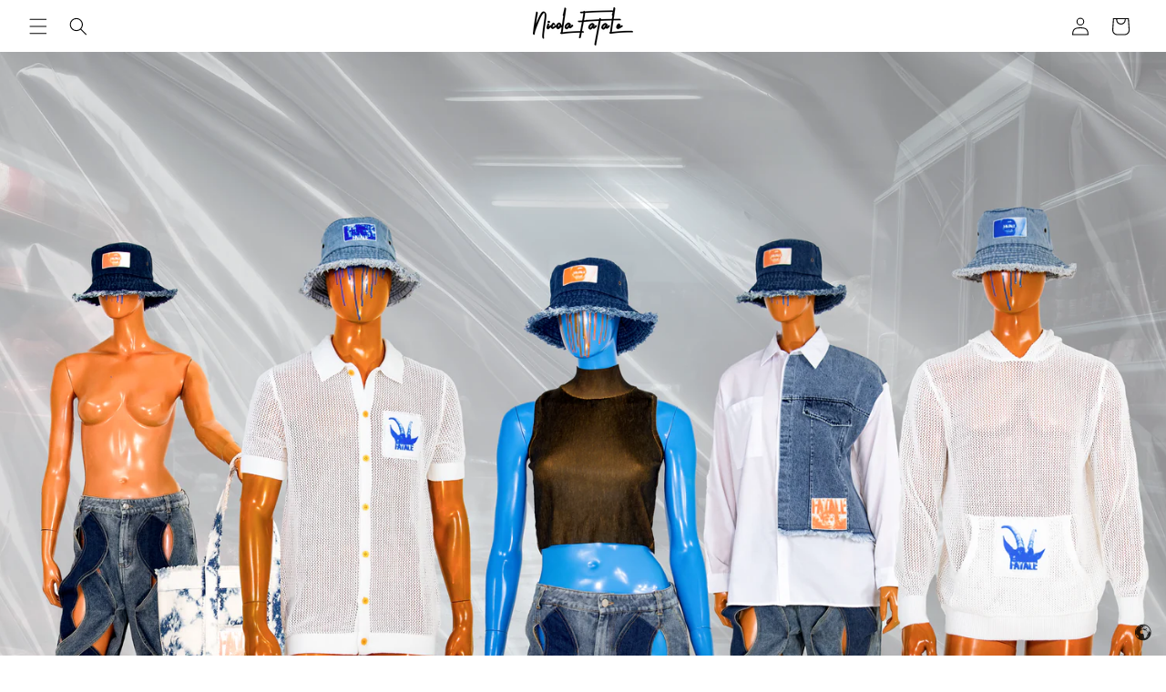

--- FILE ---
content_type: text/html; charset=utf-8
request_url: https://nicolafatale.us/de
body_size: 57935
content:
<!doctype html>
<html class="no-js" lang="de">
  <head>
    <meta charset="utf-8">
    <meta http-equiv="X-UA-Compatible" content="IE=edge">
    <meta name="viewport" content="width=device-width,initial-scale=1">
    <meta name="theme-color" content="">
    <link rel="canonical" href="https://nicolafatale.com/de"><link rel="icon" type="image/png" href="//nicolafatale.us/cdn/shop/files/FAVICONNEU.png?crop=center&height=32&v=1666557177&width=32"><link rel="preconnect" href="https://fonts.shopifycdn.com" crossorigin><title>
      Nicola Fatale
</title>

    
      <meta name="description" content="Explore the world of Nicola Fatale - your destination for exclusive high-quality fashion. Our unique fashion pieces are either handmade in Germany or crafted as part of the Nicola Fatale Merchandise collection in China, adhering to a stringent sustainability concept. Experience luxury defined by top-tier quality.">
    

    

<meta property="og:site_name" content="Nicola Fatale">
<meta property="og:url" content="https://nicolafatale.com/de">
<meta property="og:title" content="Nicola Fatale">
<meta property="og:type" content="website">
<meta property="og:description" content="Explore the world of Nicola Fatale - your destination for exclusive high-quality fashion. Our unique fashion pieces are either handmade in Germany or crafted as part of the Nicola Fatale Merchandise collection in China, adhering to a stringent sustainability concept. Experience luxury defined by top-tier quality."><meta property="og:image" content="http://nicolafatale.us/cdn/shop/files/Logobrandcentra_5d7264c1-27b9-4d3d-be0f-140daabee617.png?v=1670440204">
  <meta property="og:image:secure_url" content="https://nicolafatale.us/cdn/shop/files/Logobrandcentra_5d7264c1-27b9-4d3d-be0f-140daabee617.png?v=1670440204">
  <meta property="og:image:width" content="3000">
  <meta property="og:image:height" content="1376"><meta name="twitter:card" content="summary_large_image">
<meta name="twitter:title" content="Nicola Fatale">
<meta name="twitter:description" content="Explore the world of Nicola Fatale - your destination for exclusive high-quality fashion. Our unique fashion pieces are either handmade in Germany or crafted as part of the Nicola Fatale Merchandise collection in China, adhering to a stringent sustainability concept. Experience luxury defined by top-tier quality.">


    <script src="//nicolafatale.us/cdn/shop/t/14/assets/constants.js?v=58251544750838685771707852230" defer="defer"></script>
    <script src="//nicolafatale.us/cdn/shop/t/14/assets/pubsub.js?v=158357773527763999511707852230" defer="defer"></script>
    <script src="//nicolafatale.us/cdn/shop/t/14/assets/global.js?v=106116626045777747121707852230" defer="defer"></script><script src="//nicolafatale.us/cdn/shop/t/14/assets/animations.js?v=88693664871331136111707852229" defer="defer"></script><script>window.performance && window.performance.mark && window.performance.mark('shopify.content_for_header.start');</script><meta name="google-site-verification" content="7nGjmjGZ8z0YOW9gfltfR5sbN83n6sEAFXEYj_JyNhE">
<meta name="google-site-verification" content="cwqF-tHzYgC2hX7TJS_YXEplXav-Fm2k7MaE4d6Yom0">
<meta name="facebook-domain-verification" content="uybht2sls2g5jlo7a0rl3ipmdykriw">
<meta name="facebook-domain-verification" content="97qzxzt7gywf7b5wojfjr900wuxah1">
<meta id="shopify-digital-wallet" name="shopify-digital-wallet" content="/33686388781/digital_wallets/dialog">
<meta name="shopify-checkout-api-token" content="6631266f191a28094a37d631a9b6822d">
<meta id="in-context-paypal-metadata" data-shop-id="33686388781" data-venmo-supported="false" data-environment="production" data-locale="de_DE" data-paypal-v4="true" data-currency="EUR">
<link rel="alternate" hreflang="x-default" href="https://nicolafatale.com/">
<link rel="alternate" hreflang="en" href="https://nicolafatale.com/">
<link rel="alternate" hreflang="fr" href="https://nicolafatale.com/fr">
<link rel="alternate" hreflang="it" href="https://nicolafatale.com/it">
<link rel="alternate" hreflang="de" href="https://nicolafatale.com/de">
<link rel="alternate" hreflang="en-AT" href="https://nicolafatale.com/en-at">
<link rel="alternate" hreflang="de-AT" href="https://nicolafatale.com/de-at">
<script async="async" src="/checkouts/internal/preloads.js?locale=de-DE"></script>
<link rel="preconnect" href="https://shop.app" crossorigin="anonymous">
<script async="async" src="https://shop.app/checkouts/internal/preloads.js?locale=de-DE&shop_id=33686388781" crossorigin="anonymous"></script>
<script id="apple-pay-shop-capabilities" type="application/json">{"shopId":33686388781,"countryCode":"DE","currencyCode":"EUR","merchantCapabilities":["supports3DS"],"merchantId":"gid:\/\/shopify\/Shop\/33686388781","merchantName":"Nicola Fatale","requiredBillingContactFields":["postalAddress","email","phone"],"requiredShippingContactFields":["postalAddress","email","phone"],"shippingType":"shipping","supportedNetworks":["visa","maestro","masterCard","amex"],"total":{"type":"pending","label":"Nicola Fatale","amount":"1.00"},"shopifyPaymentsEnabled":true,"supportsSubscriptions":true}</script>
<script id="shopify-features" type="application/json">{"accessToken":"6631266f191a28094a37d631a9b6822d","betas":["rich-media-storefront-analytics"],"domain":"nicolafatale.us","predictiveSearch":true,"shopId":33686388781,"locale":"de"}</script>
<script>var Shopify = Shopify || {};
Shopify.shop = "nicola-fatale.myshopify.com";
Shopify.locale = "de";
Shopify.currency = {"active":"EUR","rate":"1.0"};
Shopify.country = "DE";
Shopify.theme = {"name":"Aktualisierte Kopie von Origin","id":149150892298,"schema_name":"Origin","schema_version":"13.0.0","theme_store_id":1841,"role":"main"};
Shopify.theme.handle = "null";
Shopify.theme.style = {"id":null,"handle":null};
Shopify.cdnHost = "nicolafatale.us/cdn";
Shopify.routes = Shopify.routes || {};
Shopify.routes.root = "/de/";</script>
<script type="module">!function(o){(o.Shopify=o.Shopify||{}).modules=!0}(window);</script>
<script>!function(o){function n(){var o=[];function n(){o.push(Array.prototype.slice.apply(arguments))}return n.q=o,n}var t=o.Shopify=o.Shopify||{};t.loadFeatures=n(),t.autoloadFeatures=n()}(window);</script>
<script>
  window.ShopifyPay = window.ShopifyPay || {};
  window.ShopifyPay.apiHost = "shop.app\/pay";
  window.ShopifyPay.redirectState = null;
</script>
<script id="shop-js-analytics" type="application/json">{"pageType":"index"}</script>
<script defer="defer" async type="module" src="//nicolafatale.us/cdn/shopifycloud/shop-js/modules/v2/client.init-shop-cart-sync_e98Ab_XN.de.esm.js"></script>
<script defer="defer" async type="module" src="//nicolafatale.us/cdn/shopifycloud/shop-js/modules/v2/chunk.common_Pcw9EP95.esm.js"></script>
<script defer="defer" async type="module" src="//nicolafatale.us/cdn/shopifycloud/shop-js/modules/v2/chunk.modal_CzmY4ZhL.esm.js"></script>
<script type="module">
  await import("//nicolafatale.us/cdn/shopifycloud/shop-js/modules/v2/client.init-shop-cart-sync_e98Ab_XN.de.esm.js");
await import("//nicolafatale.us/cdn/shopifycloud/shop-js/modules/v2/chunk.common_Pcw9EP95.esm.js");
await import("//nicolafatale.us/cdn/shopifycloud/shop-js/modules/v2/chunk.modal_CzmY4ZhL.esm.js");

  window.Shopify.SignInWithShop?.initShopCartSync?.({"fedCMEnabled":true,"windoidEnabled":true});

</script>
<script>
  window.Shopify = window.Shopify || {};
  if (!window.Shopify.featureAssets) window.Shopify.featureAssets = {};
  window.Shopify.featureAssets['shop-js'] = {"shop-cart-sync":["modules/v2/client.shop-cart-sync_DazCVyJ3.de.esm.js","modules/v2/chunk.common_Pcw9EP95.esm.js","modules/v2/chunk.modal_CzmY4ZhL.esm.js"],"init-fed-cm":["modules/v2/client.init-fed-cm_D0AulfmK.de.esm.js","modules/v2/chunk.common_Pcw9EP95.esm.js","modules/v2/chunk.modal_CzmY4ZhL.esm.js"],"shop-cash-offers":["modules/v2/client.shop-cash-offers_BISyWFEA.de.esm.js","modules/v2/chunk.common_Pcw9EP95.esm.js","modules/v2/chunk.modal_CzmY4ZhL.esm.js"],"shop-login-button":["modules/v2/client.shop-login-button_D_c1vx_E.de.esm.js","modules/v2/chunk.common_Pcw9EP95.esm.js","modules/v2/chunk.modal_CzmY4ZhL.esm.js"],"pay-button":["modules/v2/client.pay-button_CHADzJ4g.de.esm.js","modules/v2/chunk.common_Pcw9EP95.esm.js","modules/v2/chunk.modal_CzmY4ZhL.esm.js"],"shop-button":["modules/v2/client.shop-button_CQnD2U3v.de.esm.js","modules/v2/chunk.common_Pcw9EP95.esm.js","modules/v2/chunk.modal_CzmY4ZhL.esm.js"],"avatar":["modules/v2/client.avatar_BTnouDA3.de.esm.js"],"init-windoid":["modules/v2/client.init-windoid_CmA0-hrC.de.esm.js","modules/v2/chunk.common_Pcw9EP95.esm.js","modules/v2/chunk.modal_CzmY4ZhL.esm.js"],"init-shop-for-new-customer-accounts":["modules/v2/client.init-shop-for-new-customer-accounts_BCzC_Mib.de.esm.js","modules/v2/client.shop-login-button_D_c1vx_E.de.esm.js","modules/v2/chunk.common_Pcw9EP95.esm.js","modules/v2/chunk.modal_CzmY4ZhL.esm.js"],"init-shop-email-lookup-coordinator":["modules/v2/client.init-shop-email-lookup-coordinator_DYzOit4u.de.esm.js","modules/v2/chunk.common_Pcw9EP95.esm.js","modules/v2/chunk.modal_CzmY4ZhL.esm.js"],"init-shop-cart-sync":["modules/v2/client.init-shop-cart-sync_e98Ab_XN.de.esm.js","modules/v2/chunk.common_Pcw9EP95.esm.js","modules/v2/chunk.modal_CzmY4ZhL.esm.js"],"shop-toast-manager":["modules/v2/client.shop-toast-manager_Bc-1elH8.de.esm.js","modules/v2/chunk.common_Pcw9EP95.esm.js","modules/v2/chunk.modal_CzmY4ZhL.esm.js"],"init-customer-accounts":["modules/v2/client.init-customer-accounts_CqlRHmZs.de.esm.js","modules/v2/client.shop-login-button_D_c1vx_E.de.esm.js","modules/v2/chunk.common_Pcw9EP95.esm.js","modules/v2/chunk.modal_CzmY4ZhL.esm.js"],"init-customer-accounts-sign-up":["modules/v2/client.init-customer-accounts-sign-up_DZmBw6yB.de.esm.js","modules/v2/client.shop-login-button_D_c1vx_E.de.esm.js","modules/v2/chunk.common_Pcw9EP95.esm.js","modules/v2/chunk.modal_CzmY4ZhL.esm.js"],"shop-follow-button":["modules/v2/client.shop-follow-button_Cx-w7rSq.de.esm.js","modules/v2/chunk.common_Pcw9EP95.esm.js","modules/v2/chunk.modal_CzmY4ZhL.esm.js"],"checkout-modal":["modules/v2/client.checkout-modal_Djjmh8qM.de.esm.js","modules/v2/chunk.common_Pcw9EP95.esm.js","modules/v2/chunk.modal_CzmY4ZhL.esm.js"],"shop-login":["modules/v2/client.shop-login_DMZMgoZf.de.esm.js","modules/v2/chunk.common_Pcw9EP95.esm.js","modules/v2/chunk.modal_CzmY4ZhL.esm.js"],"lead-capture":["modules/v2/client.lead-capture_SqejaEd8.de.esm.js","modules/v2/chunk.common_Pcw9EP95.esm.js","modules/v2/chunk.modal_CzmY4ZhL.esm.js"],"payment-terms":["modules/v2/client.payment-terms_DUeEqFTJ.de.esm.js","modules/v2/chunk.common_Pcw9EP95.esm.js","modules/v2/chunk.modal_CzmY4ZhL.esm.js"]};
</script>
<script>(function() {
  var isLoaded = false;
  function asyncLoad() {
    if (isLoaded) return;
    isLoaded = true;
    var urls = ["https:\/\/cdn.shopify.com\/s\/files\/1\/0336\/8638\/8781\/t\/11\/assets\/booster_eu_cookie_33686388781.js?v=1687470695\u0026shop=nicola-fatale.myshopify.com"];
    for (var i = 0; i < urls.length; i++) {
      var s = document.createElement('script');
      s.type = 'text/javascript';
      s.async = true;
      s.src = urls[i];
      var x = document.getElementsByTagName('script')[0];
      x.parentNode.insertBefore(s, x);
    }
  };
  if(window.attachEvent) {
    window.attachEvent('onload', asyncLoad);
  } else {
    window.addEventListener('load', asyncLoad, false);
  }
})();</script>
<script id="__st">var __st={"a":33686388781,"offset":3600,"reqid":"b651d72c-6766-42d7-ae1a-1c9636d7ea19-1769396103","pageurl":"nicolafatale.us\/de","u":"37493a1d28ff","p":"home"};</script>
<script>window.ShopifyPaypalV4VisibilityTracking = true;</script>
<script id="captcha-bootstrap">!function(){'use strict';const t='contact',e='account',n='new_comment',o=[[t,t],['blogs',n],['comments',n],[t,'customer']],c=[[e,'customer_login'],[e,'guest_login'],[e,'recover_customer_password'],[e,'create_customer']],r=t=>t.map((([t,e])=>`form[action*='/${t}']:not([data-nocaptcha='true']) input[name='form_type'][value='${e}']`)).join(','),a=t=>()=>t?[...document.querySelectorAll(t)].map((t=>t.form)):[];function s(){const t=[...o],e=r(t);return a(e)}const i='password',u='form_key',d=['recaptcha-v3-token','g-recaptcha-response','h-captcha-response',i],f=()=>{try{return window.sessionStorage}catch{return}},m='__shopify_v',_=t=>t.elements[u];function p(t,e,n=!1){try{const o=window.sessionStorage,c=JSON.parse(o.getItem(e)),{data:r}=function(t){const{data:e,action:n}=t;return t[m]||n?{data:e,action:n}:{data:t,action:n}}(c);for(const[e,n]of Object.entries(r))t.elements[e]&&(t.elements[e].value=n);n&&o.removeItem(e)}catch(o){console.error('form repopulation failed',{error:o})}}const l='form_type',E='cptcha';function T(t){t.dataset[E]=!0}const w=window,h=w.document,L='Shopify',v='ce_forms',y='captcha';let A=!1;((t,e)=>{const n=(g='f06e6c50-85a8-45c8-87d0-21a2b65856fe',I='https://cdn.shopify.com/shopifycloud/storefront-forms-hcaptcha/ce_storefront_forms_captcha_hcaptcha.v1.5.2.iife.js',D={infoText:'Durch hCaptcha geschützt',privacyText:'Datenschutz',termsText:'Allgemeine Geschäftsbedingungen'},(t,e,n)=>{const o=w[L][v],c=o.bindForm;if(c)return c(t,g,e,D).then(n);var r;o.q.push([[t,g,e,D],n]),r=I,A||(h.body.append(Object.assign(h.createElement('script'),{id:'captcha-provider',async:!0,src:r})),A=!0)});var g,I,D;w[L]=w[L]||{},w[L][v]=w[L][v]||{},w[L][v].q=[],w[L][y]=w[L][y]||{},w[L][y].protect=function(t,e){n(t,void 0,e),T(t)},Object.freeze(w[L][y]),function(t,e,n,w,h,L){const[v,y,A,g]=function(t,e,n){const i=e?o:[],u=t?c:[],d=[...i,...u],f=r(d),m=r(i),_=r(d.filter((([t,e])=>n.includes(e))));return[a(f),a(m),a(_),s()]}(w,h,L),I=t=>{const e=t.target;return e instanceof HTMLFormElement?e:e&&e.form},D=t=>v().includes(t);t.addEventListener('submit',(t=>{const e=I(t);if(!e)return;const n=D(e)&&!e.dataset.hcaptchaBound&&!e.dataset.recaptchaBound,o=_(e),c=g().includes(e)&&(!o||!o.value);(n||c)&&t.preventDefault(),c&&!n&&(function(t){try{if(!f())return;!function(t){const e=f();if(!e)return;const n=_(t);if(!n)return;const o=n.value;o&&e.removeItem(o)}(t);const e=Array.from(Array(32),(()=>Math.random().toString(36)[2])).join('');!function(t,e){_(t)||t.append(Object.assign(document.createElement('input'),{type:'hidden',name:u})),t.elements[u].value=e}(t,e),function(t,e){const n=f();if(!n)return;const o=[...t.querySelectorAll(`input[type='${i}']`)].map((({name:t})=>t)),c=[...d,...o],r={};for(const[a,s]of new FormData(t).entries())c.includes(a)||(r[a]=s);n.setItem(e,JSON.stringify({[m]:1,action:t.action,data:r}))}(t,e)}catch(e){console.error('failed to persist form',e)}}(e),e.submit())}));const S=(t,e)=>{t&&!t.dataset[E]&&(n(t,e.some((e=>e===t))),T(t))};for(const o of['focusin','change'])t.addEventListener(o,(t=>{const e=I(t);D(e)&&S(e,y())}));const B=e.get('form_key'),M=e.get(l),P=B&&M;t.addEventListener('DOMContentLoaded',(()=>{const t=y();if(P)for(const e of t)e.elements[l].value===M&&p(e,B);[...new Set([...A(),...v().filter((t=>'true'===t.dataset.shopifyCaptcha))])].forEach((e=>S(e,t)))}))}(h,new URLSearchParams(w.location.search),n,t,e,['guest_login'])})(!0,!0)}();</script>
<script integrity="sha256-4kQ18oKyAcykRKYeNunJcIwy7WH5gtpwJnB7kiuLZ1E=" data-source-attribution="shopify.loadfeatures" defer="defer" src="//nicolafatale.us/cdn/shopifycloud/storefront/assets/storefront/load_feature-a0a9edcb.js" crossorigin="anonymous"></script>
<script crossorigin="anonymous" defer="defer" src="//nicolafatale.us/cdn/shopifycloud/storefront/assets/shopify_pay/storefront-65b4c6d7.js?v=20250812"></script>
<script data-source-attribution="shopify.dynamic_checkout.dynamic.init">var Shopify=Shopify||{};Shopify.PaymentButton=Shopify.PaymentButton||{isStorefrontPortableWallets:!0,init:function(){window.Shopify.PaymentButton.init=function(){};var t=document.createElement("script");t.src="https://nicolafatale.us/cdn/shopifycloud/portable-wallets/latest/portable-wallets.de.js",t.type="module",document.head.appendChild(t)}};
</script>
<script data-source-attribution="shopify.dynamic_checkout.buyer_consent">
  function portableWalletsHideBuyerConsent(e){var t=document.getElementById("shopify-buyer-consent"),n=document.getElementById("shopify-subscription-policy-button");t&&n&&(t.classList.add("hidden"),t.setAttribute("aria-hidden","true"),n.removeEventListener("click",e))}function portableWalletsShowBuyerConsent(e){var t=document.getElementById("shopify-buyer-consent"),n=document.getElementById("shopify-subscription-policy-button");t&&n&&(t.classList.remove("hidden"),t.removeAttribute("aria-hidden"),n.addEventListener("click",e))}window.Shopify?.PaymentButton&&(window.Shopify.PaymentButton.hideBuyerConsent=portableWalletsHideBuyerConsent,window.Shopify.PaymentButton.showBuyerConsent=portableWalletsShowBuyerConsent);
</script>
<script data-source-attribution="shopify.dynamic_checkout.cart.bootstrap">document.addEventListener("DOMContentLoaded",(function(){function t(){return document.querySelector("shopify-accelerated-checkout-cart, shopify-accelerated-checkout")}if(t())Shopify.PaymentButton.init();else{new MutationObserver((function(e,n){t()&&(Shopify.PaymentButton.init(),n.disconnect())})).observe(document.body,{childList:!0,subtree:!0})}}));
</script>
<link id="shopify-accelerated-checkout-styles" rel="stylesheet" media="screen" href="https://nicolafatale.us/cdn/shopifycloud/portable-wallets/latest/accelerated-checkout-backwards-compat.css" crossorigin="anonymous">
<style id="shopify-accelerated-checkout-cart">
        #shopify-buyer-consent {
  margin-top: 1em;
  display: inline-block;
  width: 100%;
}

#shopify-buyer-consent.hidden {
  display: none;
}

#shopify-subscription-policy-button {
  background: none;
  border: none;
  padding: 0;
  text-decoration: underline;
  font-size: inherit;
  cursor: pointer;
}

#shopify-subscription-policy-button::before {
  box-shadow: none;
}

      </style>
<script id="sections-script" data-sections="header" defer="defer" src="//nicolafatale.us/cdn/shop/t/14/compiled_assets/scripts.js?v=1014"></script>
<script>window.performance && window.performance.mark && window.performance.mark('shopify.content_for_header.end');</script>


    <style data-shopify>
      @font-face {
  font-family: Oswald;
  font-weight: 400;
  font-style: normal;
  font-display: swap;
  src: url("//nicolafatale.us/cdn/fonts/oswald/oswald_n4.7760ed7a63e536050f64bb0607ff70ce07a480bd.woff2") format("woff2"),
       url("//nicolafatale.us/cdn/fonts/oswald/oswald_n4.ae5e497f60fc686568afe76e9ff1872693c533e9.woff") format("woff");
}

      @font-face {
  font-family: Oswald;
  font-weight: 700;
  font-style: normal;
  font-display: swap;
  src: url("//nicolafatale.us/cdn/fonts/oswald/oswald_n7.b3ba3d6f1b341d51018e3cfba146932b55221727.woff2") format("woff2"),
       url("//nicolafatale.us/cdn/fonts/oswald/oswald_n7.6cec6bed2bb070310ad90e19ea7a56b65fd83c0b.woff") format("woff");
}

      
      
      @font-face {
  font-family: Oswald;
  font-weight: 300;
  font-style: normal;
  font-display: swap;
  src: url("//nicolafatale.us/cdn/fonts/oswald/oswald_n3.5e1367501ca69370d84b28bb3e29485e5178d388.woff2") format("woff2"),
       url("//nicolafatale.us/cdn/fonts/oswald/oswald_n3.cfa18f7353e13af9f0069f6d616bed3d258993d6.woff") format("woff");
}


      
        :root,
        .color-background-1 {
          --color-background: 255,255,255;
        
          --gradient-background: #ffffff;
        

        

        --color-foreground: 0,0,0;
        --color-background-contrast: 191,191,191;
        --color-shadow: 0,0,0;
        --color-button: 17,21,28;
        --color-button-text: 255,255,255;
        --color-secondary-button: 255,255,255;
        --color-secondary-button-text: 0,0,0;
        --color-link: 0,0,0;
        --color-badge-foreground: 0,0,0;
        --color-badge-background: 255,255,255;
        --color-badge-border: 0,0,0;
        --payment-terms-background-color: rgb(255 255 255);
      }
      
        
        .color-background-2 {
          --color-background: 0,0,0;
        
          --gradient-background: rgba(0,0,0,0);
        

        

        --color-foreground: 17,21,28;
        --color-background-contrast: 128,128,128;
        --color-shadow: 17,21,28;
        --color-button: 17,21,28;
        --color-button-text: 255,255,255;
        --color-secondary-button: 0,0,0;
        --color-secondary-button-text: 17,21,28;
        --color-link: 17,21,28;
        --color-badge-foreground: 17,21,28;
        --color-badge-background: 0,0,0;
        --color-badge-border: 17,21,28;
        --payment-terms-background-color: rgb(0 0 0);
      }
      
        
        .color-inverse {
          --color-background: 0,0,0;
        
          --gradient-background: #000000;
        

        

        --color-foreground: 255,255,255;
        --color-background-contrast: 128,128,128;
        --color-shadow: 0,0,0;
        --color-button: 255,255,255;
        --color-button-text: 0,0,0;
        --color-secondary-button: 0,0,0;
        --color-secondary-button-text: 255,255,255;
        --color-link: 255,255,255;
        --color-badge-foreground: 255,255,255;
        --color-badge-background: 0,0,0;
        --color-badge-border: 255,255,255;
        --payment-terms-background-color: rgb(0 0 0);
      }
      
        
        .color-accent-1 {
          --color-background: 0,0,0;
        
          --gradient-background: rgba(0,0,0,0);
        

        

        --color-foreground: 255,255,255;
        --color-background-contrast: 128,128,128;
        --color-shadow: 0,0,0;
        --color-button: 223,223,216;
        --color-button-text: 0,0,0;
        --color-secondary-button: 0,0,0;
        --color-secondary-button-text: 0,0,0;
        --color-link: 0,0,0;
        --color-badge-foreground: 255,255,255;
        --color-badge-background: 0,0,0;
        --color-badge-border: 255,255,255;
        --payment-terms-background-color: rgb(0 0 0);
      }
      
        
        .color-accent-2 {
          --color-background: 255,255,255;
        
          --gradient-background: #ffffff;
        

        

        --color-foreground: 17,21,28;
        --color-background-contrast: 191,191,191;
        --color-shadow: 17,21,28;
        --color-button: 223,223,216;
        --color-button-text: 76,103,98;
        --color-secondary-button: 255,255,255;
        --color-secondary-button-text: 223,223,216;
        --color-link: 223,223,216;
        --color-badge-foreground: 17,21,28;
        --color-badge-background: 255,255,255;
        --color-badge-border: 17,21,28;
        --payment-terms-background-color: rgb(255 255 255);
      }
      

      body, .color-background-1, .color-background-2, .color-inverse, .color-accent-1, .color-accent-2 {
        color: rgba(var(--color-foreground), 0.75);
        background-color: rgb(var(--color-background));
      }

      :root {
        --font-body-family: Oswald, sans-serif;
        --font-body-style: normal;
        --font-body-weight: 400;
        --font-body-weight-bold: 700;

        --font-heading-family: Oswald, sans-serif;
        --font-heading-style: normal;
        --font-heading-weight: 300;

        --font-body-scale: 1.0;
        --font-heading-scale: 1.2;

        --media-padding: px;
        --media-border-opacity: 0.1;
        --media-border-width: 0px;
        --media-radius: 0px;
        --media-shadow-opacity: 0.0;
        --media-shadow-horizontal-offset: 0px;
        --media-shadow-vertical-offset: 40px;
        --media-shadow-blur-radius: 5px;
        --media-shadow-visible: 0;

        --page-width: 120rem;
        --page-width-margin: 0rem;

        --product-card-image-padding: 0.0rem;
        --product-card-corner-radius: 0.0rem;
        --product-card-text-alignment: left;
        --product-card-border-width: 0.0rem;
        --product-card-border-opacity: 0.1;
        --product-card-shadow-opacity: 0.0;
        --product-card-shadow-visible: 0;
        --product-card-shadow-horizontal-offset: 0.0rem;
        --product-card-shadow-vertical-offset: 0.4rem;
        --product-card-shadow-blur-radius: 0.5rem;

        --collection-card-image-padding: 0.0rem;
        --collection-card-corner-radius: 0.0rem;
        --collection-card-text-alignment: left;
        --collection-card-border-width: 0.0rem;
        --collection-card-border-opacity: 0.1;
        --collection-card-shadow-opacity: 0.0;
        --collection-card-shadow-visible: 0;
        --collection-card-shadow-horizontal-offset: 0.0rem;
        --collection-card-shadow-vertical-offset: 0.4rem;
        --collection-card-shadow-blur-radius: 0.5rem;

        --blog-card-image-padding: 0.0rem;
        --blog-card-corner-radius: 0.0rem;
        --blog-card-text-alignment: left;
        --blog-card-border-width: 0.0rem;
        --blog-card-border-opacity: 0.1;
        --blog-card-shadow-opacity: 0.0;
        --blog-card-shadow-visible: 0;
        --blog-card-shadow-horizontal-offset: 0.0rem;
        --blog-card-shadow-vertical-offset: 0.4rem;
        --blog-card-shadow-blur-radius: 0.5rem;

        --badge-corner-radius: 0.0rem;

        --popup-border-width: 0px;
        --popup-border-opacity: 1.0;
        --popup-corner-radius: 0px;
        --popup-shadow-opacity: 0.0;
        --popup-shadow-horizontal-offset: 0px;
        --popup-shadow-vertical-offset: 4px;
        --popup-shadow-blur-radius: 5px;

        --drawer-border-width: 0px;
        --drawer-border-opacity: 1.0;
        --drawer-shadow-opacity: 0.0;
        --drawer-shadow-horizontal-offset: 0px;
        --drawer-shadow-vertical-offset: 4px;
        --drawer-shadow-blur-radius: 5px;

        --spacing-sections-desktop: 0px;
        --spacing-sections-mobile: 0px;

        --grid-desktop-vertical-spacing: 40px;
        --grid-desktop-horizontal-spacing: 40px;
        --grid-mobile-vertical-spacing: 20px;
        --grid-mobile-horizontal-spacing: 20px;

        --text-boxes-border-opacity: 0.1;
        --text-boxes-border-width: 0px;
        --text-boxes-radius: 0px;
        --text-boxes-shadow-opacity: 0.0;
        --text-boxes-shadow-visible: 0;
        --text-boxes-shadow-horizontal-offset: 0px;
        --text-boxes-shadow-vertical-offset: 4px;
        --text-boxes-shadow-blur-radius: 5px;

        --buttons-radius: 0px;
        --buttons-radius-outset: 0px;
        --buttons-border-width: 2px;
        --buttons-border-opacity: 1.0;
        --buttons-shadow-opacity: 0.05;
        --buttons-shadow-visible: 1;
        --buttons-shadow-horizontal-offset: 0px;
        --buttons-shadow-vertical-offset: 4px;
        --buttons-shadow-blur-radius: 5px;
        --buttons-border-offset: 0.3px;

        --inputs-radius: 0px;
        --inputs-border-width: 0px;
        --inputs-border-opacity: 1.0;
        --inputs-shadow-opacity: 0.0;
        --inputs-shadow-horizontal-offset: 0px;
        --inputs-margin-offset: 0px;
        --inputs-shadow-vertical-offset: -12px;
        --inputs-shadow-blur-radius: 5px;
        --inputs-radius-outset: 0px;

        --variant-pills-radius: 0px;
        --variant-pills-border-width: 1px;
        --variant-pills-border-opacity: 1.0;
        --variant-pills-shadow-opacity: 0.0;
        --variant-pills-shadow-horizontal-offset: 0px;
        --variant-pills-shadow-vertical-offset: 4px;
        --variant-pills-shadow-blur-radius: 5px;
      }

      *,
      *::before,
      *::after {
        box-sizing: inherit;
      }

      html {
        box-sizing: border-box;
        font-size: calc(var(--font-body-scale) * 62.5%);
        height: 100%;
      }

      body {
        display: grid;
        grid-template-rows: auto auto 1fr auto;
        grid-template-columns: 100%;
        min-height: 100%;
        margin: 0;
        font-size: 1.5rem;
        letter-spacing: 0.06rem;
        line-height: calc(1 + 0.8 / var(--font-body-scale));
        font-family: var(--font-body-family);
        font-style: var(--font-body-style);
        font-weight: var(--font-body-weight);
      }

      @media screen and (min-width: 750px) {
        body {
          font-size: 1.6rem;
        }
      }
    </style>

    <link href="//nicolafatale.us/cdn/shop/t/14/assets/base.css?v=125712811637985897051707852229" rel="stylesheet" type="text/css" media="all" />
<link rel="preload" as="font" href="//nicolafatale.us/cdn/fonts/oswald/oswald_n4.7760ed7a63e536050f64bb0607ff70ce07a480bd.woff2" type="font/woff2" crossorigin><link rel="preload" as="font" href="//nicolafatale.us/cdn/fonts/oswald/oswald_n3.5e1367501ca69370d84b28bb3e29485e5178d388.woff2" type="font/woff2" crossorigin><link href="//nicolafatale.us/cdn/shop/t/14/assets/component-localization-form.css?v=155603600527820746741707852229" rel="stylesheet" type="text/css" media="all" />
      <script src="//nicolafatale.us/cdn/shop/t/14/assets/localization-form.js?v=169565320306168926741707852230" defer="defer"></script><link
        rel="stylesheet"
        href="//nicolafatale.us/cdn/shop/t/14/assets/component-predictive-search.css?v=118923337488134913561707852229"
        media="print"
        onload="this.media='all'"
      ><script>
      document.documentElement.className = document.documentElement.className.replace('no-js', 'js');
      if (Shopify.designMode) {
        document.documentElement.classList.add('shopify-design-mode');
      }
    </script>
  <script src="https://cdn.shopify.com/extensions/8d2c31d3-a828-4daf-820f-80b7f8e01c39/nova-eu-cookie-bar-gdpr-4/assets/nova-cookie-app-embed.js" type="text/javascript" defer="defer"></script>
<link href="https://cdn.shopify.com/extensions/8d2c31d3-a828-4daf-820f-80b7f8e01c39/nova-eu-cookie-bar-gdpr-4/assets/nova-cookie.css" rel="stylesheet" type="text/css" media="all">
<link href="https://monorail-edge.shopifysvc.com" rel="dns-prefetch">
<script>(function(){if ("sendBeacon" in navigator && "performance" in window) {try {var session_token_from_headers = performance.getEntriesByType('navigation')[0].serverTiming.find(x => x.name == '_s').description;} catch {var session_token_from_headers = undefined;}var session_cookie_matches = document.cookie.match(/_shopify_s=([^;]*)/);var session_token_from_cookie = session_cookie_matches && session_cookie_matches.length === 2 ? session_cookie_matches[1] : "";var session_token = session_token_from_headers || session_token_from_cookie || "";function handle_abandonment_event(e) {var entries = performance.getEntries().filter(function(entry) {return /monorail-edge.shopifysvc.com/.test(entry.name);});if (!window.abandonment_tracked && entries.length === 0) {window.abandonment_tracked = true;var currentMs = Date.now();var navigation_start = performance.timing.navigationStart;var payload = {shop_id: 33686388781,url: window.location.href,navigation_start,duration: currentMs - navigation_start,session_token,page_type: "index"};window.navigator.sendBeacon("https://monorail-edge.shopifysvc.com/v1/produce", JSON.stringify({schema_id: "online_store_buyer_site_abandonment/1.1",payload: payload,metadata: {event_created_at_ms: currentMs,event_sent_at_ms: currentMs}}));}}window.addEventListener('pagehide', handle_abandonment_event);}}());</script>
<script id="web-pixels-manager-setup">(function e(e,d,r,n,o){if(void 0===o&&(o={}),!Boolean(null===(a=null===(i=window.Shopify)||void 0===i?void 0:i.analytics)||void 0===a?void 0:a.replayQueue)){var i,a;window.Shopify=window.Shopify||{};var t=window.Shopify;t.analytics=t.analytics||{};var s=t.analytics;s.replayQueue=[],s.publish=function(e,d,r){return s.replayQueue.push([e,d,r]),!0};try{self.performance.mark("wpm:start")}catch(e){}var l=function(){var e={modern:/Edge?\/(1{2}[4-9]|1[2-9]\d|[2-9]\d{2}|\d{4,})\.\d+(\.\d+|)|Firefox\/(1{2}[4-9]|1[2-9]\d|[2-9]\d{2}|\d{4,})\.\d+(\.\d+|)|Chrom(ium|e)\/(9{2}|\d{3,})\.\d+(\.\d+|)|(Maci|X1{2}).+ Version\/(15\.\d+|(1[6-9]|[2-9]\d|\d{3,})\.\d+)([,.]\d+|)( \(\w+\)|)( Mobile\/\w+|) Safari\/|Chrome.+OPR\/(9{2}|\d{3,})\.\d+\.\d+|(CPU[ +]OS|iPhone[ +]OS|CPU[ +]iPhone|CPU IPhone OS|CPU iPad OS)[ +]+(15[._]\d+|(1[6-9]|[2-9]\d|\d{3,})[._]\d+)([._]\d+|)|Android:?[ /-](13[3-9]|1[4-9]\d|[2-9]\d{2}|\d{4,})(\.\d+|)(\.\d+|)|Android.+Firefox\/(13[5-9]|1[4-9]\d|[2-9]\d{2}|\d{4,})\.\d+(\.\d+|)|Android.+Chrom(ium|e)\/(13[3-9]|1[4-9]\d|[2-9]\d{2}|\d{4,})\.\d+(\.\d+|)|SamsungBrowser\/([2-9]\d|\d{3,})\.\d+/,legacy:/Edge?\/(1[6-9]|[2-9]\d|\d{3,})\.\d+(\.\d+|)|Firefox\/(5[4-9]|[6-9]\d|\d{3,})\.\d+(\.\d+|)|Chrom(ium|e)\/(5[1-9]|[6-9]\d|\d{3,})\.\d+(\.\d+|)([\d.]+$|.*Safari\/(?![\d.]+ Edge\/[\d.]+$))|(Maci|X1{2}).+ Version\/(10\.\d+|(1[1-9]|[2-9]\d|\d{3,})\.\d+)([,.]\d+|)( \(\w+\)|)( Mobile\/\w+|) Safari\/|Chrome.+OPR\/(3[89]|[4-9]\d|\d{3,})\.\d+\.\d+|(CPU[ +]OS|iPhone[ +]OS|CPU[ +]iPhone|CPU IPhone OS|CPU iPad OS)[ +]+(10[._]\d+|(1[1-9]|[2-9]\d|\d{3,})[._]\d+)([._]\d+|)|Android:?[ /-](13[3-9]|1[4-9]\d|[2-9]\d{2}|\d{4,})(\.\d+|)(\.\d+|)|Mobile Safari.+OPR\/([89]\d|\d{3,})\.\d+\.\d+|Android.+Firefox\/(13[5-9]|1[4-9]\d|[2-9]\d{2}|\d{4,})\.\d+(\.\d+|)|Android.+Chrom(ium|e)\/(13[3-9]|1[4-9]\d|[2-9]\d{2}|\d{4,})\.\d+(\.\d+|)|Android.+(UC? ?Browser|UCWEB|U3)[ /]?(15\.([5-9]|\d{2,})|(1[6-9]|[2-9]\d|\d{3,})\.\d+)\.\d+|SamsungBrowser\/(5\.\d+|([6-9]|\d{2,})\.\d+)|Android.+MQ{2}Browser\/(14(\.(9|\d{2,})|)|(1[5-9]|[2-9]\d|\d{3,})(\.\d+|))(\.\d+|)|K[Aa][Ii]OS\/(3\.\d+|([4-9]|\d{2,})\.\d+)(\.\d+|)/},d=e.modern,r=e.legacy,n=navigator.userAgent;return n.match(d)?"modern":n.match(r)?"legacy":"unknown"}(),u="modern"===l?"modern":"legacy",c=(null!=n?n:{modern:"",legacy:""})[u],f=function(e){return[e.baseUrl,"/wpm","/b",e.hashVersion,"modern"===e.buildTarget?"m":"l",".js"].join("")}({baseUrl:d,hashVersion:r,buildTarget:u}),m=function(e){var d=e.version,r=e.bundleTarget,n=e.surface,o=e.pageUrl,i=e.monorailEndpoint;return{emit:function(e){var a=e.status,t=e.errorMsg,s=(new Date).getTime(),l=JSON.stringify({metadata:{event_sent_at_ms:s},events:[{schema_id:"web_pixels_manager_load/3.1",payload:{version:d,bundle_target:r,page_url:o,status:a,surface:n,error_msg:t},metadata:{event_created_at_ms:s}}]});if(!i)return console&&console.warn&&console.warn("[Web Pixels Manager] No Monorail endpoint provided, skipping logging."),!1;try{return self.navigator.sendBeacon.bind(self.navigator)(i,l)}catch(e){}var u=new XMLHttpRequest;try{return u.open("POST",i,!0),u.setRequestHeader("Content-Type","text/plain"),u.send(l),!0}catch(e){return console&&console.warn&&console.warn("[Web Pixels Manager] Got an unhandled error while logging to Monorail."),!1}}}}({version:r,bundleTarget:l,surface:e.surface,pageUrl:self.location.href,monorailEndpoint:e.monorailEndpoint});try{o.browserTarget=l,function(e){var d=e.src,r=e.async,n=void 0===r||r,o=e.onload,i=e.onerror,a=e.sri,t=e.scriptDataAttributes,s=void 0===t?{}:t,l=document.createElement("script"),u=document.querySelector("head"),c=document.querySelector("body");if(l.async=n,l.src=d,a&&(l.integrity=a,l.crossOrigin="anonymous"),s)for(var f in s)if(Object.prototype.hasOwnProperty.call(s,f))try{l.dataset[f]=s[f]}catch(e){}if(o&&l.addEventListener("load",o),i&&l.addEventListener("error",i),u)u.appendChild(l);else{if(!c)throw new Error("Did not find a head or body element to append the script");c.appendChild(l)}}({src:f,async:!0,onload:function(){if(!function(){var e,d;return Boolean(null===(d=null===(e=window.Shopify)||void 0===e?void 0:e.analytics)||void 0===d?void 0:d.initialized)}()){var d=window.webPixelsManager.init(e)||void 0;if(d){var r=window.Shopify.analytics;r.replayQueue.forEach((function(e){var r=e[0],n=e[1],o=e[2];d.publishCustomEvent(r,n,o)})),r.replayQueue=[],r.publish=d.publishCustomEvent,r.visitor=d.visitor,r.initialized=!0}}},onerror:function(){return m.emit({status:"failed",errorMsg:"".concat(f," has failed to load")})},sri:function(e){var d=/^sha384-[A-Za-z0-9+/=]+$/;return"string"==typeof e&&d.test(e)}(c)?c:"",scriptDataAttributes:o}),m.emit({status:"loading"})}catch(e){m.emit({status:"failed",errorMsg:(null==e?void 0:e.message)||"Unknown error"})}}})({shopId: 33686388781,storefrontBaseUrl: "https://nicolafatale.com",extensionsBaseUrl: "https://extensions.shopifycdn.com/cdn/shopifycloud/web-pixels-manager",monorailEndpoint: "https://monorail-edge.shopifysvc.com/unstable/produce_batch",surface: "storefront-renderer",enabledBetaFlags: ["2dca8a86"],webPixelsConfigList: [{"id":"2088796426","configuration":"{\"pixelCode\":\"CVLSUSJC77UCRJP8V4P0\"}","eventPayloadVersion":"v1","runtimeContext":"STRICT","scriptVersion":"22e92c2ad45662f435e4801458fb78cc","type":"APP","apiClientId":4383523,"privacyPurposes":["ANALYTICS","MARKETING","SALE_OF_DATA"],"dataSharingAdjustments":{"protectedCustomerApprovalScopes":["read_customer_address","read_customer_email","read_customer_name","read_customer_personal_data","read_customer_phone"]}},{"id":"1185972490","configuration":"{\"config\":\"{\\\"pixel_id\\\":\\\"AW-11039972488\\\",\\\"target_country\\\":\\\"DE\\\",\\\"gtag_events\\\":[{\\\"type\\\":\\\"search\\\",\\\"action_label\\\":\\\"AW-11039972488\\\/Jbx6CISKwIQYEIi5opAp\\\"},{\\\"type\\\":\\\"begin_checkout\\\",\\\"action_label\\\":\\\"AW-11039972488\\\/iysSCIGKwIQYEIi5opAp\\\"},{\\\"type\\\":\\\"view_item\\\",\\\"action_label\\\":[\\\"AW-11039972488\\\/6BdeCN2GwIQYEIi5opAp\\\",\\\"MC-KDH26C9QPE\\\"]},{\\\"type\\\":\\\"purchase\\\",\\\"action_label\\\":[\\\"AW-11039972488\\\/_ndgCNqGwIQYEIi5opAp\\\",\\\"MC-KDH26C9QPE\\\"]},{\\\"type\\\":\\\"page_view\\\",\\\"action_label\\\":[\\\"AW-11039972488\\\/6gVnCNeGwIQYEIi5opAp\\\",\\\"MC-KDH26C9QPE\\\"]},{\\\"type\\\":\\\"add_payment_info\\\",\\\"action_label\\\":\\\"AW-11039972488\\\/q7GZCIeKwIQYEIi5opAp\\\"},{\\\"type\\\":\\\"add_to_cart\\\",\\\"action_label\\\":\\\"AW-11039972488\\\/Rm2dCOCGwIQYEIi5opAp\\\"}],\\\"enable_monitoring_mode\\\":false}\"}","eventPayloadVersion":"v1","runtimeContext":"OPEN","scriptVersion":"b2a88bafab3e21179ed38636efcd8a93","type":"APP","apiClientId":1780363,"privacyPurposes":[],"dataSharingAdjustments":{"protectedCustomerApprovalScopes":["read_customer_address","read_customer_email","read_customer_name","read_customer_personal_data","read_customer_phone"]}},{"id":"374767882","configuration":"{\"pixel_id\":\"1027950864256017\",\"pixel_type\":\"facebook_pixel\",\"metaapp_system_user_token\":\"-\"}","eventPayloadVersion":"v1","runtimeContext":"OPEN","scriptVersion":"ca16bc87fe92b6042fbaa3acc2fbdaa6","type":"APP","apiClientId":2329312,"privacyPurposes":["ANALYTICS","MARKETING","SALE_OF_DATA"],"dataSharingAdjustments":{"protectedCustomerApprovalScopes":["read_customer_address","read_customer_email","read_customer_name","read_customer_personal_data","read_customer_phone"]}},{"id":"216989962","configuration":"{\"tagID\":\"2614350596084\"}","eventPayloadVersion":"v1","runtimeContext":"STRICT","scriptVersion":"18031546ee651571ed29edbe71a3550b","type":"APP","apiClientId":3009811,"privacyPurposes":["ANALYTICS","MARKETING","SALE_OF_DATA"],"dataSharingAdjustments":{"protectedCustomerApprovalScopes":["read_customer_address","read_customer_email","read_customer_name","read_customer_personal_data","read_customer_phone"]}},{"id":"33882378","eventPayloadVersion":"1","runtimeContext":"LAX","scriptVersion":"1","type":"CUSTOM","privacyPurposes":["ANALYTICS","MARKETING","SALE_OF_DATA"],"name":"Fatale"},{"id":"shopify-app-pixel","configuration":"{}","eventPayloadVersion":"v1","runtimeContext":"STRICT","scriptVersion":"0450","apiClientId":"shopify-pixel","type":"APP","privacyPurposes":["ANALYTICS","MARKETING"]},{"id":"shopify-custom-pixel","eventPayloadVersion":"v1","runtimeContext":"LAX","scriptVersion":"0450","apiClientId":"shopify-pixel","type":"CUSTOM","privacyPurposes":["ANALYTICS","MARKETING"]}],isMerchantRequest: false,initData: {"shop":{"name":"Nicola Fatale","paymentSettings":{"currencyCode":"EUR"},"myshopifyDomain":"nicola-fatale.myshopify.com","countryCode":"DE","storefrontUrl":"https:\/\/nicolafatale.com\/de"},"customer":null,"cart":null,"checkout":null,"productVariants":[],"purchasingCompany":null},},"https://nicolafatale.us/cdn","fcfee988w5aeb613cpc8e4bc33m6693e112",{"modern":"","legacy":""},{"shopId":"33686388781","storefrontBaseUrl":"https:\/\/nicolafatale.com","extensionBaseUrl":"https:\/\/extensions.shopifycdn.com\/cdn\/shopifycloud\/web-pixels-manager","surface":"storefront-renderer","enabledBetaFlags":"[\"2dca8a86\"]","isMerchantRequest":"false","hashVersion":"fcfee988w5aeb613cpc8e4bc33m6693e112","publish":"custom","events":"[[\"page_viewed\",{}]]"});</script><script>
  window.ShopifyAnalytics = window.ShopifyAnalytics || {};
  window.ShopifyAnalytics.meta = window.ShopifyAnalytics.meta || {};
  window.ShopifyAnalytics.meta.currency = 'EUR';
  var meta = {"page":{"pageType":"home","requestId":"b651d72c-6766-42d7-ae1a-1c9636d7ea19-1769396103"}};
  for (var attr in meta) {
    window.ShopifyAnalytics.meta[attr] = meta[attr];
  }
</script>
<script class="analytics">
  (function () {
    var customDocumentWrite = function(content) {
      var jquery = null;

      if (window.jQuery) {
        jquery = window.jQuery;
      } else if (window.Checkout && window.Checkout.$) {
        jquery = window.Checkout.$;
      }

      if (jquery) {
        jquery('body').append(content);
      }
    };

    var hasLoggedConversion = function(token) {
      if (token) {
        return document.cookie.indexOf('loggedConversion=' + token) !== -1;
      }
      return false;
    }

    var setCookieIfConversion = function(token) {
      if (token) {
        var twoMonthsFromNow = new Date(Date.now());
        twoMonthsFromNow.setMonth(twoMonthsFromNow.getMonth() + 2);

        document.cookie = 'loggedConversion=' + token + '; expires=' + twoMonthsFromNow;
      }
    }

    var trekkie = window.ShopifyAnalytics.lib = window.trekkie = window.trekkie || [];
    if (trekkie.integrations) {
      return;
    }
    trekkie.methods = [
      'identify',
      'page',
      'ready',
      'track',
      'trackForm',
      'trackLink'
    ];
    trekkie.factory = function(method) {
      return function() {
        var args = Array.prototype.slice.call(arguments);
        args.unshift(method);
        trekkie.push(args);
        return trekkie;
      };
    };
    for (var i = 0; i < trekkie.methods.length; i++) {
      var key = trekkie.methods[i];
      trekkie[key] = trekkie.factory(key);
    }
    trekkie.load = function(config) {
      trekkie.config = config || {};
      trekkie.config.initialDocumentCookie = document.cookie;
      var first = document.getElementsByTagName('script')[0];
      var script = document.createElement('script');
      script.type = 'text/javascript';
      script.onerror = function(e) {
        var scriptFallback = document.createElement('script');
        scriptFallback.type = 'text/javascript';
        scriptFallback.onerror = function(error) {
                var Monorail = {
      produce: function produce(monorailDomain, schemaId, payload) {
        var currentMs = new Date().getTime();
        var event = {
          schema_id: schemaId,
          payload: payload,
          metadata: {
            event_created_at_ms: currentMs,
            event_sent_at_ms: currentMs
          }
        };
        return Monorail.sendRequest("https://" + monorailDomain + "/v1/produce", JSON.stringify(event));
      },
      sendRequest: function sendRequest(endpointUrl, payload) {
        // Try the sendBeacon API
        if (window && window.navigator && typeof window.navigator.sendBeacon === 'function' && typeof window.Blob === 'function' && !Monorail.isIos12()) {
          var blobData = new window.Blob([payload], {
            type: 'text/plain'
          });

          if (window.navigator.sendBeacon(endpointUrl, blobData)) {
            return true;
          } // sendBeacon was not successful

        } // XHR beacon

        var xhr = new XMLHttpRequest();

        try {
          xhr.open('POST', endpointUrl);
          xhr.setRequestHeader('Content-Type', 'text/plain');
          xhr.send(payload);
        } catch (e) {
          console.log(e);
        }

        return false;
      },
      isIos12: function isIos12() {
        return window.navigator.userAgent.lastIndexOf('iPhone; CPU iPhone OS 12_') !== -1 || window.navigator.userAgent.lastIndexOf('iPad; CPU OS 12_') !== -1;
      }
    };
    Monorail.produce('monorail-edge.shopifysvc.com',
      'trekkie_storefront_load_errors/1.1',
      {shop_id: 33686388781,
      theme_id: 149150892298,
      app_name: "storefront",
      context_url: window.location.href,
      source_url: "//nicolafatale.us/cdn/s/trekkie.storefront.8d95595f799fbf7e1d32231b9a28fd43b70c67d3.min.js"});

        };
        scriptFallback.async = true;
        scriptFallback.src = '//nicolafatale.us/cdn/s/trekkie.storefront.8d95595f799fbf7e1d32231b9a28fd43b70c67d3.min.js';
        first.parentNode.insertBefore(scriptFallback, first);
      };
      script.async = true;
      script.src = '//nicolafatale.us/cdn/s/trekkie.storefront.8d95595f799fbf7e1d32231b9a28fd43b70c67d3.min.js';
      first.parentNode.insertBefore(script, first);
    };
    trekkie.load(
      {"Trekkie":{"appName":"storefront","development":false,"defaultAttributes":{"shopId":33686388781,"isMerchantRequest":null,"themeId":149150892298,"themeCityHash":"13890085337910061813","contentLanguage":"de","currency":"EUR","eventMetadataId":"61342ea8-e05e-40b7-9e25-d7fb4302ab53"},"isServerSideCookieWritingEnabled":true,"monorailRegion":"shop_domain","enabledBetaFlags":["65f19447"]},"Session Attribution":{},"S2S":{"facebookCapiEnabled":true,"source":"trekkie-storefront-renderer","apiClientId":580111}}
    );

    var loaded = false;
    trekkie.ready(function() {
      if (loaded) return;
      loaded = true;

      window.ShopifyAnalytics.lib = window.trekkie;

      var originalDocumentWrite = document.write;
      document.write = customDocumentWrite;
      try { window.ShopifyAnalytics.merchantGoogleAnalytics.call(this); } catch(error) {};
      document.write = originalDocumentWrite;

      window.ShopifyAnalytics.lib.page(null,{"pageType":"home","requestId":"b651d72c-6766-42d7-ae1a-1c9636d7ea19-1769396103","shopifyEmitted":true});

      var match = window.location.pathname.match(/checkouts\/(.+)\/(thank_you|post_purchase)/)
      var token = match? match[1]: undefined;
      if (!hasLoggedConversion(token)) {
        setCookieIfConversion(token);
        
      }
    });


        var eventsListenerScript = document.createElement('script');
        eventsListenerScript.async = true;
        eventsListenerScript.src = "//nicolafatale.us/cdn/shopifycloud/storefront/assets/shop_events_listener-3da45d37.js";
        document.getElementsByTagName('head')[0].appendChild(eventsListenerScript);

})();</script>
<script
  defer
  src="https://nicolafatale.us/cdn/shopifycloud/perf-kit/shopify-perf-kit-3.0.4.min.js"
  data-application="storefront-renderer"
  data-shop-id="33686388781"
  data-render-region="gcp-us-east1"
  data-page-type="index"
  data-theme-instance-id="149150892298"
  data-theme-name="Origin"
  data-theme-version="13.0.0"
  data-monorail-region="shop_domain"
  data-resource-timing-sampling-rate="10"
  data-shs="true"
  data-shs-beacon="true"
  data-shs-export-with-fetch="true"
  data-shs-logs-sample-rate="1"
  data-shs-beacon-endpoint="https://nicolafatale.us/api/collect"
></script>
</head>

  <body class="gradient animate--hover-3d-lift">
    <a class="skip-to-content-link button visually-hidden" href="#MainContent">
      Direkt zum Inhalt
    </a>

<link href="//nicolafatale.us/cdn/shop/t/14/assets/quantity-popover.css?v=153075665213740339621707852230" rel="stylesheet" type="text/css" media="all" />
<link href="//nicolafatale.us/cdn/shop/t/14/assets/component-card.css?v=108901622682990024801707852229" rel="stylesheet" type="text/css" media="all" />

<script src="//nicolafatale.us/cdn/shop/t/14/assets/cart.js?v=116571066492035312161707852229" defer="defer"></script>
<script src="//nicolafatale.us/cdn/shop/t/14/assets/quantity-popover.js?v=19455713230017000861707852230" defer="defer"></script>

<style>
  .drawer {
    visibility: hidden;
  }
</style>

<cart-drawer class="drawer is-empty">
  <div id="CartDrawer" class="cart-drawer">
    <div id="CartDrawer-Overlay" class="cart-drawer__overlay"></div>
    <div
      class="drawer__inner gradient color-background-1"
      role="dialog"
      aria-modal="true"
      aria-label="Dein Warenkorb"
      tabindex="-1"
    ><div class="drawer__inner-empty">
          <div class="cart-drawer__warnings center cart-drawer__warnings--has-collection">
            <div class="cart-drawer__empty-content">
              <h2 class="cart__empty-text">Dein Warenkorb ist leer</h2>
              <button
                class="drawer__close"
                type="button"
                onclick="this.closest('cart-drawer').close()"
                aria-label="Schließen"
              >
                <svg
  xmlns="http://www.w3.org/2000/svg"
  aria-hidden="true"
  focusable="false"
  class="icon icon-close"
  fill="none"
  viewBox="0 0 18 17"
>
  <path d="M.865 15.978a.5.5 0 00.707.707l7.433-7.431 7.579 7.282a.501.501 0 00.846-.37.5.5 0 00-.153-.351L9.712 8.546l7.417-7.416a.5.5 0 10-.707-.708L8.991 7.853 1.413.573a.5.5 0 10-.693.72l7.563 7.268-7.418 7.417z" fill="currentColor">
</svg>

              </button>
              <a href="/de/collections/all" class="button">
                Weiter shoppen
              </a><p class="cart__login-title h3">Hast du ein Konto?</p>
                <p class="cart__login-paragraph">
                  <a href="/de/account/login" class="link underlined-link">Logge dich ein</a>, damit es beim Checkout schneller geht.
                </p></div>
          </div><div class="cart-drawer__collection">
              
<div class="card-wrapper animate-arrow collection-card-wrapper">
  <div
    class="
      card
      card--standard
       card--media
      
      
      
    "
    style="--ratio-percent: 100%;"
  >
    <div
      class="card__inner color-background-2 gradient ratio"
      style="--ratio-percent: 100%;"
    ><div class="card__media">
          <div class="media media--transparent media--hover-effect">
            <img
              srcset="//nicolafatale.us/cdn/shop/files/SlatterBodyByNicolaFatale-Front.webp?v=1698330959&width=165 165w,//nicolafatale.us/cdn/shop/files/SlatterBodyByNicolaFatale-Front.webp?v=1698330959&width=330 330w,//nicolafatale.us/cdn/shop/files/SlatterBodyByNicolaFatale-Front.webp?v=1698330959&width=535 535w,//nicolafatale.us/cdn/shop/files/SlatterBodyByNicolaFatale-Front.webp?v=1698330959&width=750 750w,//nicolafatale.us/cdn/shop/files/SlatterBodyByNicolaFatale-Front.webp?v=1698330959&width=1000 1000w,//nicolafatale.us/cdn/shop/files/SlatterBodyByNicolaFatale-Front.webp?v=1698330959&width=1500 1500w,//nicolafatale.us/cdn/shop/files/SlatterBodyByNicolaFatale-Front.webp?v=1698330959 2048w
              "
              src="//nicolafatale.us/cdn/shop/files/SlatterBodyByNicolaFatale-Front.webp?v=1698330959&width=1500"
              sizes="
                (min-width: 1200px) 1100px,
                (min-width: 750px) calc(100vw - 10rem),
                calc(100vw - 3rem)
              "
              alt=""
              height="2048"
              width="2048"
              loading="lazy"
              class="motion-reduce"
            >
          </div>
        </div><div class="card__content">
          <div class="card__information">
            <h3 class="card__heading">
              <a
                
                  href="/de/collections/winter23xspring24"
                
                class="full-unstyled-link"
              >WINTER23XSPRING24<span class="icon-wrap"><svg
  viewBox="0 0 14 10"
  fill="none"
  aria-hidden="true"
  focusable="false"
  class="icon icon-arrow"
  xmlns="http://www.w3.org/2000/svg"
>
  <path fill-rule="evenodd" clip-rule="evenodd" d="M8.537.808a.5.5 0 01.817-.162l4 4a.5.5 0 010 .708l-4 4a.5.5 0 11-.708-.708L11.793 5.5H1a.5.5 0 010-1h10.793L8.646 1.354a.5.5 0 01-.109-.546z" fill="currentColor">
</svg>
</span>
              </a>
            </h3></div>
        </div></div><div class="card__content">
        <div class="card__information">
          <h3 class="card__heading">
            <a
              
                href="/de/collections/winter23xspring24"
              
              class="full-unstyled-link"
            >WINTER23XSPRING24<span class="icon-wrap"><svg
  viewBox="0 0 14 10"
  fill="none"
  aria-hidden="true"
  focusable="false"
  class="icon icon-arrow"
  xmlns="http://www.w3.org/2000/svg"
>
  <path fill-rule="evenodd" clip-rule="evenodd" d="M8.537.808a.5.5 0 01.817-.162l4 4a.5.5 0 010 .708l-4 4a.5.5 0 11-.708-.708L11.793 5.5H1a.5.5 0 010-1h10.793L8.646 1.354a.5.5 0 01-.109-.546z" fill="currentColor">
</svg>
</span>
            </a>
          </h3></div>
      </div></div>
</div>

            </div></div><div class="drawer__header">
        <h2 class="drawer__heading">Dein Warenkorb</h2>
        <button
          class="drawer__close"
          type="button"
          onclick="this.closest('cart-drawer').close()"
          aria-label="Schließen"
        >
          <svg
  xmlns="http://www.w3.org/2000/svg"
  aria-hidden="true"
  focusable="false"
  class="icon icon-close"
  fill="none"
  viewBox="0 0 18 17"
>
  <path d="M.865 15.978a.5.5 0 00.707.707l7.433-7.431 7.579 7.282a.501.501 0 00.846-.37.5.5 0 00-.153-.351L9.712 8.546l7.417-7.416a.5.5 0 10-.707-.708L8.991 7.853 1.413.573a.5.5 0 10-.693.72l7.563 7.268-7.418 7.417z" fill="currentColor">
</svg>

        </button>
      </div>
      <cart-drawer-items
        
          class=" is-empty"
        
      >
        <form
          action="/de/cart"
          id="CartDrawer-Form"
          class="cart__contents cart-drawer__form"
          method="post"
        >
          <div id="CartDrawer-CartItems" class="drawer__contents js-contents"><p id="CartDrawer-LiveRegionText" class="visually-hidden" role="status"></p>
            <p id="CartDrawer-LineItemStatus" class="visually-hidden" aria-hidden="true" role="status">
              Wird geladen ...
            </p>
          </div>
          <div id="CartDrawer-CartErrors" role="alert"></div>
        </form>
      </cart-drawer-items>
      <div class="drawer__footer"><!-- Start blocks -->
        <!-- Subtotals -->

        <div class="cart-drawer__footer" >
          <div></div>

          <div class="totals" role="status">
            <h2 class="totals__total">Geschätzte Gesamtkosten</h2>
            <p class="totals__total-value"><span class=transcy-money>€0,00 EUR</span></p>
          </div>

          <small class="tax-note caption-large rte"><tc><div>Inklusive Steuern und Versand</div></tc>
</small>
        </div>

        <!-- CTAs -->

        <div class="cart__ctas" >
          <noscript>
            <button type="submit" class="cart__update-button button button--secondary" form="CartDrawer-Form">
              &lt;tc&gt;Aktualisieren&lt;/tc&gt;
            </button>
          </noscript>

          <button
            type="submit"
            id="CartDrawer-Checkout"
            class="cart__checkout-button button"
            name="checkout"
            form="CartDrawer-Form"
            
              disabled
            
          >
            Auschecken
          </button>
        </div>
      </div>
    </div>
  </div>
</cart-drawer>

<script>
  document.addEventListener('DOMContentLoaded', function () {
    function isIE() {
      const ua = window.navigator.userAgent;
      const msie = ua.indexOf('MSIE ');
      const trident = ua.indexOf('Trident/');

      return msie > 0 || trident > 0;
    }

    if (!isIE()) return;
    const cartSubmitInput = document.createElement('input');
    cartSubmitInput.setAttribute('name', 'checkout');
    cartSubmitInput.setAttribute('type', 'hidden');
    document.querySelector('#cart').appendChild(cartSubmitInput);
    document.querySelector('#checkout').addEventListener('click', function (event) {
      document.querySelector('#cart').submit();
    });
  });
</script>
<!-- BEGIN sections: header-group -->
<div id="shopify-section-sections--19168081608970__header" class="shopify-section shopify-section-group-header-group section-header"><link rel="stylesheet" href="//nicolafatale.us/cdn/shop/t/14/assets/component-list-menu.css?v=151968516119678728991707852229" media="print" onload="this.media='all'">
<link rel="stylesheet" href="//nicolafatale.us/cdn/shop/t/14/assets/component-search.css?v=165164710990765432851707852229" media="print" onload="this.media='all'">
<link rel="stylesheet" href="//nicolafatale.us/cdn/shop/t/14/assets/component-menu-drawer.css?v=85170387104997277661707852229" media="print" onload="this.media='all'">
<link rel="stylesheet" href="//nicolafatale.us/cdn/shop/t/14/assets/component-cart-notification.css?v=54116361853792938221707852229" media="print" onload="this.media='all'">
<link rel="stylesheet" href="//nicolafatale.us/cdn/shop/t/14/assets/component-cart-items.css?v=136978088507021421401707852229" media="print" onload="this.media='all'"><link rel="stylesheet" href="//nicolafatale.us/cdn/shop/t/14/assets/component-price.css?v=70172745017360139101707852229" media="print" onload="this.media='all'"><link href="//nicolafatale.us/cdn/shop/t/14/assets/component-cart-drawer.css?v=11376100058507027511707852229" rel="stylesheet" type="text/css" media="all" />
  <link href="//nicolafatale.us/cdn/shop/t/14/assets/component-cart.css?v=181291337967238571831707852229" rel="stylesheet" type="text/css" media="all" />
  <link href="//nicolafatale.us/cdn/shop/t/14/assets/component-totals.css?v=15906652033866631521707852230" rel="stylesheet" type="text/css" media="all" />
  <link href="//nicolafatale.us/cdn/shop/t/14/assets/component-price.css?v=70172745017360139101707852229" rel="stylesheet" type="text/css" media="all" />
  <link href="//nicolafatale.us/cdn/shop/t/14/assets/component-discounts.css?v=152760482443307489271707852229" rel="stylesheet" type="text/css" media="all" />
<noscript><link href="//nicolafatale.us/cdn/shop/t/14/assets/component-list-menu.css?v=151968516119678728991707852229" rel="stylesheet" type="text/css" media="all" /></noscript>
<noscript><link href="//nicolafatale.us/cdn/shop/t/14/assets/component-search.css?v=165164710990765432851707852229" rel="stylesheet" type="text/css" media="all" /></noscript>
<noscript><link href="//nicolafatale.us/cdn/shop/t/14/assets/component-menu-drawer.css?v=85170387104997277661707852229" rel="stylesheet" type="text/css" media="all" /></noscript>
<noscript><link href="//nicolafatale.us/cdn/shop/t/14/assets/component-cart-notification.css?v=54116361853792938221707852229" rel="stylesheet" type="text/css" media="all" /></noscript>
<noscript><link href="//nicolafatale.us/cdn/shop/t/14/assets/component-cart-items.css?v=136978088507021421401707852229" rel="stylesheet" type="text/css" media="all" /></noscript>

<style>
  header-drawer {
    justify-self: start;
    margin-left: -1.2rem;
  }.scrolled-past-header .header__heading-logo-wrapper {
      width: 75%;
    }.menu-drawer-container {
    display: flex;
  }

  .list-menu {
    list-style: none;
    padding: 0;
    margin: 0;
  }

  .list-menu--inline {
    display: inline-flex;
    flex-wrap: wrap;
  }

  summary.list-menu__item {
    padding-right: 2.7rem;
  }

  .list-menu__item {
    display: flex;
    align-items: center;
    line-height: calc(1 + 0.3 / var(--font-body-scale));
  }

  .list-menu__item--link {
    text-decoration: none;
    padding-bottom: 1rem;
    padding-top: 1rem;
    line-height: calc(1 + 0.8 / var(--font-body-scale));
  }

  @media screen and (min-width: 750px) {
    .list-menu__item--link {
      padding-bottom: 0.5rem;
      padding-top: 0.5rem;
    }
  }
</style><style data-shopify>.header {
    padding: 0px 3rem 0px 3rem;
  }

  .section-header {
    position: sticky; /* This is for fixing a Safari z-index issue. PR #2147 */
    margin-bottom: 0px;
  }

  @media screen and (min-width: 750px) {
    .section-header {
      margin-bottom: 0px;
    }
  }

  @media screen and (min-width: 990px) {
    .header {
      padding-top: 0px;
      padding-bottom: 0px;
    }
  }</style><script src="//nicolafatale.us/cdn/shop/t/14/assets/details-disclosure.js?v=13653116266235556501707852230" defer="defer"></script>
<script src="//nicolafatale.us/cdn/shop/t/14/assets/details-modal.js?v=25581673532751508451707852230" defer="defer"></script>
<script src="//nicolafatale.us/cdn/shop/t/14/assets/cart-notification.js?v=133508293167896966491707852229" defer="defer"></script>
<script src="//nicolafatale.us/cdn/shop/t/14/assets/search-form.js?v=133129549252120666541707852230" defer="defer"></script><script src="//nicolafatale.us/cdn/shop/t/14/assets/cart-drawer.js?v=105077087914686398511707852229" defer="defer"></script><svg xmlns="http://www.w3.org/2000/svg" class="hidden">
  <symbol id="icon-search" viewbox="0 0 18 19" fill="none">
    <path fill-rule="evenodd" clip-rule="evenodd" d="M11.03 11.68A5.784 5.784 0 112.85 3.5a5.784 5.784 0 018.18 8.18zm.26 1.12a6.78 6.78 0 11.72-.7l5.4 5.4a.5.5 0 11-.71.7l-5.41-5.4z" fill="currentColor"/>
  </symbol>

  <symbol id="icon-reset" class="icon icon-close"  fill="none" viewBox="0 0 18 18" stroke="currentColor">
    <circle r="8.5" cy="9" cx="9" stroke-opacity="0.2"/>
    <path d="M6.82972 6.82915L1.17193 1.17097" stroke-linecap="round" stroke-linejoin="round" transform="translate(5 5)"/>
    <path d="M1.22896 6.88502L6.77288 1.11523" stroke-linecap="round" stroke-linejoin="round" transform="translate(5 5)"/>
  </symbol>

  <symbol id="icon-close" class="icon icon-close" fill="none" viewBox="0 0 18 17">
    <path d="M.865 15.978a.5.5 0 00.707.707l7.433-7.431 7.579 7.282a.501.501 0 00.846-.37.5.5 0 00-.153-.351L9.712 8.546l7.417-7.416a.5.5 0 10-.707-.708L8.991 7.853 1.413.573a.5.5 0 10-.693.72l7.563 7.268-7.418 7.417z" fill="currentColor">
  </symbol>
</svg><sticky-header data-sticky-type="reduce-logo-size" class="header-wrapper color-background-1 gradient"><header class="header header--top-center header--mobile-center page-width drawer-menu header--has-menu header--has-social header--has-account">

<header-drawer data-breakpoint="desktop">
  <details id="Details-menu-drawer-container" class="menu-drawer-container">
    <summary
      class="header__icon header__icon--menu header__icon--summary link focus-inset"
      aria-label="Menü"
    >
      <span>
        <svg
  xmlns="http://www.w3.org/2000/svg"
  aria-hidden="true"
  focusable="false"
  class="icon icon-hamburger"
  fill="none"
  viewBox="0 0 18 16"
>
  <path d="M1 .5a.5.5 0 100 1h15.71a.5.5 0 000-1H1zM.5 8a.5.5 0 01.5-.5h15.71a.5.5 0 010 1H1A.5.5 0 01.5 8zm0 7a.5.5 0 01.5-.5h15.71a.5.5 0 010 1H1a.5.5 0 01-.5-.5z" fill="currentColor">
</svg>

        <svg
  xmlns="http://www.w3.org/2000/svg"
  aria-hidden="true"
  focusable="false"
  class="icon icon-close"
  fill="none"
  viewBox="0 0 18 17"
>
  <path d="M.865 15.978a.5.5 0 00.707.707l7.433-7.431 7.579 7.282a.501.501 0 00.846-.37.5.5 0 00-.153-.351L9.712 8.546l7.417-7.416a.5.5 0 10-.707-.708L8.991 7.853 1.413.573a.5.5 0 10-.693.72l7.563 7.268-7.418 7.417z" fill="currentColor">
</svg>

      </span>
    </summary>
    <div id="menu-drawer" class="gradient menu-drawer motion-reduce color-background-1">
      <div class="menu-drawer__inner-container">
        <div class="menu-drawer__navigation-container">
          <nav class="menu-drawer__navigation">
            <ul class="menu-drawer__menu has-submenu list-menu" role="list"><li><a
                      id="HeaderDrawer-home"
                      href="/de"
                      class="menu-drawer__menu-item list-menu__item link link--text focus-inset menu-drawer__menu-item--active"
                      
                        aria-current="page"
                      
                    >
                      HOME
                    </a></li><li><a
                      id="HeaderDrawer-runway"
                      href="/de/pages/runway-2024"
                      class="menu-drawer__menu-item list-menu__item link link--text focus-inset"
                      
                    >
                      RUNWAY
                    </a></li><li><a
                      id="HeaderDrawer-summer-fall-24"
                      href="/de/collections/summer-x-fall-24"
                      class="menu-drawer__menu-item list-menu__item link link--text focus-inset"
                      
                    >
                      SUMMER | FALL 24
                    </a></li><li><a
                      id="HeaderDrawer-winter-spring-23-24"
                      href="/de/collections/winter23xspring24"
                      class="menu-drawer__menu-item list-menu__item link link--text focus-inset"
                      
                    >
                      WINTER | SPRING 23/24
                    </a></li><li><a
                      id="HeaderDrawer-colet"
                      href="/de/collections/colet"
                      class="menu-drawer__menu-item list-menu__item link link--text focus-inset"
                      
                    >
                      COLET
                    </a></li><li><a
                      id="HeaderDrawer-metalline"
                      href="/de/collections/metalline"
                      class="menu-drawer__menu-item list-menu__item link link--text focus-inset"
                      
                    >
                      METALLINE
                    </a></li><li><a
                      id="HeaderDrawer-summer-fall-22"
                      href="/de/collections/summerxfall22"
                      class="menu-drawer__menu-item list-menu__item link link--text focus-inset"
                      
                    >
                      SUMMER | FALL 22
                    </a></li><li><a
                      id="HeaderDrawer-winter-spring-21-22"
                      href="/de/collections/winter-spring-collection"
                      class="menu-drawer__menu-item list-menu__item link link--text focus-inset"
                      
                    >
                      WINTER | SPRING 21/22
                    </a></li><li><a
                      id="HeaderDrawer-shades"
                      href="/de/collections/shades"
                      class="menu-drawer__menu-item list-menu__item link link--text focus-inset"
                      
                    >
                      SHADES
                    </a></li><li><details id="Details-menu-drawer-menu-item-10">
                      <summary
                        id="HeaderDrawer-fatale-merch-men"
                        class="menu-drawer__menu-item list-menu__item link link--text focus-inset"
                      >
                        FATALE MERCH MEN
                        <svg
  viewBox="0 0 14 10"
  fill="none"
  aria-hidden="true"
  focusable="false"
  class="icon icon-arrow"
  xmlns="http://www.w3.org/2000/svg"
>
  <path fill-rule="evenodd" clip-rule="evenodd" d="M8.537.808a.5.5 0 01.817-.162l4 4a.5.5 0 010 .708l-4 4a.5.5 0 11-.708-.708L11.793 5.5H1a.5.5 0 010-1h10.793L8.646 1.354a.5.5 0 01-.109-.546z" fill="currentColor">
</svg>

                        <svg aria-hidden="true" focusable="false" class="icon icon-caret" viewBox="0 0 10 6">
  <path fill-rule="evenodd" clip-rule="evenodd" d="M9.354.646a.5.5 0 00-.708 0L5 4.293 1.354.646a.5.5 0 00-.708.708l4 4a.5.5 0 00.708 0l4-4a.5.5 0 000-.708z" fill="currentColor">
</svg>

                      </summary>
                      <div
                        id="link-fatale-merch-men"
                        class="menu-drawer__submenu has-submenu gradient motion-reduce"
                        tabindex="-1"
                      >
                        <div class="menu-drawer__inner-submenu">
                          <button class="menu-drawer__close-button link link--text focus-inset" aria-expanded="true">
                            <svg
  viewBox="0 0 14 10"
  fill="none"
  aria-hidden="true"
  focusable="false"
  class="icon icon-arrow"
  xmlns="http://www.w3.org/2000/svg"
>
  <path fill-rule="evenodd" clip-rule="evenodd" d="M8.537.808a.5.5 0 01.817-.162l4 4a.5.5 0 010 .708l-4 4a.5.5 0 11-.708-.708L11.793 5.5H1a.5.5 0 010-1h10.793L8.646 1.354a.5.5 0 01-.109-.546z" fill="currentColor">
</svg>

                            FATALE MERCH MEN
                          </button>
                          <ul class="menu-drawer__menu list-menu" role="list" tabindex="-1"><li><a
                                    id="HeaderDrawer-fatale-merch-men-shirts"
                                    href="/de/collections/shirts-for-men"
                                    class="menu-drawer__menu-item link link--text list-menu__item focus-inset"
                                    
                                  >
                                    SHIRTS
                                  </a></li><li><a
                                    id="HeaderDrawer-fatale-merch-men-pullover"
                                    href="/de/collections/pullover-for-men"
                                    class="menu-drawer__menu-item link link--text list-menu__item focus-inset"
                                    
                                  >
                                    PULLOVER
                                  </a></li><li><a
                                    id="HeaderDrawer-fatale-merch-men-jackets"
                                    href="/de/collections/jackets-for-men"
                                    class="menu-drawer__menu-item link link--text list-menu__item focus-inset"
                                    
                                  >
                                    JACKETS
                                  </a></li><li><a
                                    id="HeaderDrawer-fatale-merch-men-activewear"
                                    href="/de/collections/activewear-men"
                                    class="menu-drawer__menu-item link link--text list-menu__item focus-inset"
                                    
                                  >
                                    ACTIVEWEAR
                                  </a></li><li><a
                                    id="HeaderDrawer-fatale-merch-men-bags"
                                    href="/de/collections/bags-men"
                                    class="menu-drawer__menu-item link link--text list-menu__item focus-inset"
                                    
                                  >
                                    BAGS
                                  </a></li><li><a
                                    id="HeaderDrawer-fatale-merch-men-all"
                                    href="/de/collections/men"
                                    class="menu-drawer__menu-item link link--text list-menu__item focus-inset"
                                    
                                  >
                                    ALL
                                  </a></li></ul>
                        </div>
                      </div>
                    </details></li><li><details id="Details-menu-drawer-menu-item-11">
                      <summary
                        id="HeaderDrawer-fatale-merch-women"
                        class="menu-drawer__menu-item list-menu__item link link--text focus-inset"
                      >
                        FATALE MERCH WOMEN
                        <svg
  viewBox="0 0 14 10"
  fill="none"
  aria-hidden="true"
  focusable="false"
  class="icon icon-arrow"
  xmlns="http://www.w3.org/2000/svg"
>
  <path fill-rule="evenodd" clip-rule="evenodd" d="M8.537.808a.5.5 0 01.817-.162l4 4a.5.5 0 010 .708l-4 4a.5.5 0 11-.708-.708L11.793 5.5H1a.5.5 0 010-1h10.793L8.646 1.354a.5.5 0 01-.109-.546z" fill="currentColor">
</svg>

                        <svg aria-hidden="true" focusable="false" class="icon icon-caret" viewBox="0 0 10 6">
  <path fill-rule="evenodd" clip-rule="evenodd" d="M9.354.646a.5.5 0 00-.708 0L5 4.293 1.354.646a.5.5 0 00-.708.708l4 4a.5.5 0 00.708 0l4-4a.5.5 0 000-.708z" fill="currentColor">
</svg>

                      </summary>
                      <div
                        id="link-fatale-merch-women"
                        class="menu-drawer__submenu has-submenu gradient motion-reduce"
                        tabindex="-1"
                      >
                        <div class="menu-drawer__inner-submenu">
                          <button class="menu-drawer__close-button link link--text focus-inset" aria-expanded="true">
                            <svg
  viewBox="0 0 14 10"
  fill="none"
  aria-hidden="true"
  focusable="false"
  class="icon icon-arrow"
  xmlns="http://www.w3.org/2000/svg"
>
  <path fill-rule="evenodd" clip-rule="evenodd" d="M8.537.808a.5.5 0 01.817-.162l4 4a.5.5 0 010 .708l-4 4a.5.5 0 11-.708-.708L11.793 5.5H1a.5.5 0 010-1h10.793L8.646 1.354a.5.5 0 01-.109-.546z" fill="currentColor">
</svg>

                            FATALE MERCH WOMEN
                          </button>
                          <ul class="menu-drawer__menu list-menu" role="list" tabindex="-1"><li><a
                                    id="HeaderDrawer-fatale-merch-women-shirts"
                                    href="/de/collections/shirts-for-women"
                                    class="menu-drawer__menu-item link link--text list-menu__item focus-inset"
                                    
                                  >
                                    SHIRTS
                                  </a></li><li><a
                                    id="HeaderDrawer-fatale-merch-women-pullover"
                                    href="/de/collections/pullover-for-women"
                                    class="menu-drawer__menu-item link link--text list-menu__item focus-inset"
                                    
                                  >
                                    PULLOVER
                                  </a></li><li><a
                                    id="HeaderDrawer-fatale-merch-women-jackets"
                                    href="/de/collections/jackets-women"
                                    class="menu-drawer__menu-item link link--text list-menu__item focus-inset"
                                    
                                  >
                                    JACKETS
                                  </a></li><li><a
                                    id="HeaderDrawer-fatale-merch-women-activewear"
                                    href="/de/collections/activewear-women"
                                    class="menu-drawer__menu-item link link--text list-menu__item focus-inset"
                                    
                                  >
                                    ACTIVEWEAR
                                  </a></li><li><a
                                    id="HeaderDrawer-fatale-merch-women-bags"
                                    href="/de/collections/bags-women"
                                    class="menu-drawer__menu-item link link--text list-menu__item focus-inset"
                                    
                                  >
                                    BAGS
                                  </a></li><li><a
                                    id="HeaderDrawer-fatale-merch-women-all"
                                    href="/de/collections/women"
                                    class="menu-drawer__menu-item link link--text list-menu__item focus-inset"
                                    
                                  >
                                    ALL
                                  </a></li></ul>
                        </div>
                      </div>
                    </details></li></ul>
          </nav>
          <div class="menu-drawer__utility-links"><a
                href="/de/account/login"
                class="menu-drawer__account link focus-inset h5 medium-hide large-up-hide"
              >
                <svg
  xmlns="http://www.w3.org/2000/svg"
  aria-hidden="true"
  focusable="false"
  class="icon icon-account"
  fill="none"
  viewBox="0 0 18 19"
>
  <path fill-rule="evenodd" clip-rule="evenodd" d="M6 4.5a3 3 0 116 0 3 3 0 01-6 0zm3-4a4 4 0 100 8 4 4 0 000-8zm5.58 12.15c1.12.82 1.83 2.24 1.91 4.85H1.51c.08-2.6.79-4.03 1.9-4.85C4.66 11.75 6.5 11.5 9 11.5s4.35.26 5.58 1.15zM9 10.5c-2.5 0-4.65.24-6.17 1.35C1.27 12.98.5 14.93.5 18v.5h17V18c0-3.07-.77-5.02-2.33-6.15-1.52-1.1-3.67-1.35-6.17-1.35z" fill="currentColor">
</svg>

Einloggen</a><div class="menu-drawer__localization header-localization"><noscript><form method="post" action="/de/localization" id="HeaderCountryMobileFormNoScriptDrawer" accept-charset="UTF-8" class="localization-form" enctype="multipart/form-data"><input type="hidden" name="form_type" value="localization" /><input type="hidden" name="utf8" value="✓" /><input type="hidden" name="_method" value="put" /><input type="hidden" name="return_to" value="/de" /><div class="localization-form__select">
                        <h2 class="visually-hidden" id="HeaderCountryMobileLabelNoScriptDrawer">
                          Land/Region
                        </h2>
                        <select
                          class="localization-selector link"
                          name="country_code"
                          aria-labelledby="HeaderCountryMobileLabelNoScriptDrawer"
                        ><option
                              value="EG"
                            >
                              Ägypten (EUR
                              €)
                            </option><option
                              value="GQ"
                            >
                              Äquatorialguinea (EUR
                              €)
                            </option><option
                              value="ET"
                            >
                              Äthiopien (EUR
                              €)
                            </option><option
                              value="AF"
                            >
                              Afghanistan (EUR
                              €)
                            </option><option
                              value="AX"
                            >
                              Ålandinseln (EUR
                              €)
                            </option><option
                              value="AL"
                            >
                              Albanien (EUR
                              €)
                            </option><option
                              value="DZ"
                            >
                              Algerien (EUR
                              €)
                            </option><option
                              value="UM"
                            >
                              Amerikanische Überseeinseln (EUR
                              €)
                            </option><option
                              value="AD"
                            >
                              Andorra (EUR
                              €)
                            </option><option
                              value="AO"
                            >
                              Angola (EUR
                              €)
                            </option><option
                              value="AI"
                            >
                              Anguilla (EUR
                              €)
                            </option><option
                              value="AG"
                            >
                              Antigua und Barbuda (EUR
                              €)
                            </option><option
                              value="AR"
                            >
                              Argentinien (EUR
                              €)
                            </option><option
                              value="AM"
                            >
                              Armenien (EUR
                              €)
                            </option><option
                              value="AW"
                            >
                              Aruba (EUR
                              €)
                            </option><option
                              value="AC"
                            >
                              Ascension (EUR
                              €)
                            </option><option
                              value="AZ"
                            >
                              Aserbaidschan (EUR
                              €)
                            </option><option
                              value="AU"
                            >
                              Australien (EUR
                              €)
                            </option><option
                              value="BS"
                            >
                              Bahamas (EUR
                              €)
                            </option><option
                              value="BH"
                            >
                              Bahrain (EUR
                              €)
                            </option><option
                              value="BD"
                            >
                              Bangladesch (EUR
                              €)
                            </option><option
                              value="BB"
                            >
                              Barbados (EUR
                              €)
                            </option><option
                              value="BY"
                            >
                              Belarus (EUR
                              €)
                            </option><option
                              value="BE"
                            >
                              Belgien (EUR
                              €)
                            </option><option
                              value="BZ"
                            >
                              Belize (EUR
                              €)
                            </option><option
                              value="BJ"
                            >
                              Benin (EUR
                              €)
                            </option><option
                              value="BM"
                            >
                              Bermuda (EUR
                              €)
                            </option><option
                              value="BT"
                            >
                              Bhutan (EUR
                              €)
                            </option><option
                              value="BO"
                            >
                              Bolivien (EUR
                              €)
                            </option><option
                              value="BA"
                            >
                              Bosnien und Herzegowina (EUR
                              €)
                            </option><option
                              value="BW"
                            >
                              Botsuana (EUR
                              €)
                            </option><option
                              value="BR"
                            >
                              Brasilien (EUR
                              €)
                            </option><option
                              value="VG"
                            >
                              Britische Jungferninseln (EUR
                              €)
                            </option><option
                              value="IO"
                            >
                              Britisches Territorium im Indischen Ozean (EUR
                              €)
                            </option><option
                              value="BN"
                            >
                              Brunei Darussalam (EUR
                              €)
                            </option><option
                              value="BG"
                            >
                              Bulgarien (EUR
                              €)
                            </option><option
                              value="BF"
                            >
                              Burkina Faso (EUR
                              €)
                            </option><option
                              value="BI"
                            >
                              Burundi (EUR
                              €)
                            </option><option
                              value="CV"
                            >
                              Cabo Verde (EUR
                              €)
                            </option><option
                              value="CL"
                            >
                              Chile (EUR
                              €)
                            </option><option
                              value="CN"
                            >
                              China (EUR
                              €)
                            </option><option
                              value="CK"
                            >
                              Cookinseln (EUR
                              €)
                            </option><option
                              value="CR"
                            >
                              Costa Rica (EUR
                              €)
                            </option><option
                              value="CI"
                            >
                              Côte d’Ivoire (EUR
                              €)
                            </option><option
                              value="CW"
                            >
                              Curaçao (EUR
                              €)
                            </option><option
                              value="DK"
                            >
                              Dänemark (EUR
                              €)
                            </option><option
                              value="DE"
                                selected
                              
                            >
                              Deutschland (EUR
                              €)
                            </option><option
                              value="DM"
                            >
                              Dominica (EUR
                              €)
                            </option><option
                              value="DO"
                            >
                              Dominikanische Republik (EUR
                              €)
                            </option><option
                              value="DJ"
                            >
                              Dschibuti (EUR
                              €)
                            </option><option
                              value="EC"
                            >
                              Ecuador (EUR
                              €)
                            </option><option
                              value="SV"
                            >
                              El Salvador (EUR
                              €)
                            </option><option
                              value="ER"
                            >
                              Eritrea (EUR
                              €)
                            </option><option
                              value="EE"
                            >
                              Estland (EUR
                              €)
                            </option><option
                              value="SZ"
                            >
                              Eswatini (EUR
                              €)
                            </option><option
                              value="FO"
                            >
                              Färöer (EUR
                              €)
                            </option><option
                              value="FK"
                            >
                              Falklandinseln (EUR
                              €)
                            </option><option
                              value="FJ"
                            >
                              Fidschi (EUR
                              €)
                            </option><option
                              value="FI"
                            >
                              Finnland (EUR
                              €)
                            </option><option
                              value="FR"
                            >
                              Frankreich (EUR
                              €)
                            </option><option
                              value="GF"
                            >
                              Französisch-Guayana (EUR
                              €)
                            </option><option
                              value="PF"
                            >
                              Französisch-Polynesien (EUR
                              €)
                            </option><option
                              value="TF"
                            >
                              Französische Südgebiete (EUR
                              €)
                            </option><option
                              value="GA"
                            >
                              Gabun (EUR
                              €)
                            </option><option
                              value="GM"
                            >
                              Gambia (EUR
                              €)
                            </option><option
                              value="GE"
                            >
                              Georgien (EUR
                              €)
                            </option><option
                              value="GH"
                            >
                              Ghana (EUR
                              €)
                            </option><option
                              value="GI"
                            >
                              Gibraltar (EUR
                              €)
                            </option><option
                              value="GD"
                            >
                              Grenada (EUR
                              €)
                            </option><option
                              value="GR"
                            >
                              Griechenland (EUR
                              €)
                            </option><option
                              value="GL"
                            >
                              Grönland (EUR
                              €)
                            </option><option
                              value="GP"
                            >
                              Guadeloupe (EUR
                              €)
                            </option><option
                              value="GT"
                            >
                              Guatemala (EUR
                              €)
                            </option><option
                              value="GG"
                            >
                              Guernsey (EUR
                              €)
                            </option><option
                              value="GN"
                            >
                              Guinea (EUR
                              €)
                            </option><option
                              value="GW"
                            >
                              Guinea-Bissau (EUR
                              €)
                            </option><option
                              value="GY"
                            >
                              Guyana (EUR
                              €)
                            </option><option
                              value="HT"
                            >
                              Haiti (EUR
                              €)
                            </option><option
                              value="HN"
                            >
                              Honduras (EUR
                              €)
                            </option><option
                              value="IN"
                            >
                              Indien (EUR
                              €)
                            </option><option
                              value="ID"
                            >
                              Indonesien (EUR
                              €)
                            </option><option
                              value="IQ"
                            >
                              Irak (EUR
                              €)
                            </option><option
                              value="IE"
                            >
                              Irland (EUR
                              €)
                            </option><option
                              value="IS"
                            >
                              Island (EUR
                              €)
                            </option><option
                              value="IM"
                            >
                              Isle of Man (EUR
                              €)
                            </option><option
                              value="IL"
                            >
                              Israel (EUR
                              €)
                            </option><option
                              value="IT"
                            >
                              Italien (EUR
                              €)
                            </option><option
                              value="JM"
                            >
                              Jamaika (EUR
                              €)
                            </option><option
                              value="JP"
                            >
                              Japan (EUR
                              €)
                            </option><option
                              value="YE"
                            >
                              Jemen (EUR
                              €)
                            </option><option
                              value="JE"
                            >
                              Jersey (EUR
                              €)
                            </option><option
                              value="JO"
                            >
                              Jordanien (EUR
                              €)
                            </option><option
                              value="KY"
                            >
                              Kaimaninseln (EUR
                              €)
                            </option><option
                              value="KH"
                            >
                              Kambodscha (EUR
                              €)
                            </option><option
                              value="CM"
                            >
                              Kamerun (EUR
                              €)
                            </option><option
                              value="CA"
                            >
                              Kanada (EUR
                              €)
                            </option><option
                              value="BQ"
                            >
                              Karibische Niederlande (EUR
                              €)
                            </option><option
                              value="KZ"
                            >
                              Kasachstan (EUR
                              €)
                            </option><option
                              value="QA"
                            >
                              Katar (EUR
                              €)
                            </option><option
                              value="KE"
                            >
                              Kenia (EUR
                              €)
                            </option><option
                              value="KG"
                            >
                              Kirgisistan (EUR
                              €)
                            </option><option
                              value="KI"
                            >
                              Kiribati (EUR
                              €)
                            </option><option
                              value="CC"
                            >
                              Kokosinseln (EUR
                              €)
                            </option><option
                              value="CO"
                            >
                              Kolumbien (EUR
                              €)
                            </option><option
                              value="KM"
                            >
                              Komoren (EUR
                              €)
                            </option><option
                              value="CG"
                            >
                              Kongo-Brazzaville (EUR
                              €)
                            </option><option
                              value="CD"
                            >
                              Kongo-Kinshasa (EUR
                              €)
                            </option><option
                              value="XK"
                            >
                              Kosovo (EUR
                              €)
                            </option><option
                              value="HR"
                            >
                              Kroatien (EUR
                              €)
                            </option><option
                              value="KW"
                            >
                              Kuwait (EUR
                              €)
                            </option><option
                              value="LA"
                            >
                              Laos (EUR
                              €)
                            </option><option
                              value="LS"
                            >
                              Lesotho (EUR
                              €)
                            </option><option
                              value="LV"
                            >
                              Lettland (EUR
                              €)
                            </option><option
                              value="LB"
                            >
                              Libanon (EUR
                              €)
                            </option><option
                              value="LR"
                            >
                              Liberia (EUR
                              €)
                            </option><option
                              value="LY"
                            >
                              Libyen (EUR
                              €)
                            </option><option
                              value="LI"
                            >
                              Liechtenstein (EUR
                              €)
                            </option><option
                              value="LT"
                            >
                              Litauen (EUR
                              €)
                            </option><option
                              value="LU"
                            >
                              Luxemburg (EUR
                              €)
                            </option><option
                              value="MG"
                            >
                              Madagaskar (EUR
                              €)
                            </option><option
                              value="MW"
                            >
                              Malawi (EUR
                              €)
                            </option><option
                              value="MY"
                            >
                              Malaysia (EUR
                              €)
                            </option><option
                              value="MV"
                            >
                              Malediven (EUR
                              €)
                            </option><option
                              value="ML"
                            >
                              Mali (EUR
                              €)
                            </option><option
                              value="MT"
                            >
                              Malta (EUR
                              €)
                            </option><option
                              value="MA"
                            >
                              Marokko (EUR
                              €)
                            </option><option
                              value="MQ"
                            >
                              Martinique (EUR
                              €)
                            </option><option
                              value="MR"
                            >
                              Mauretanien (EUR
                              €)
                            </option><option
                              value="MU"
                            >
                              Mauritius (EUR
                              €)
                            </option><option
                              value="YT"
                            >
                              Mayotte (EUR
                              €)
                            </option><option
                              value="MX"
                            >
                              Mexiko (EUR
                              €)
                            </option><option
                              value="MC"
                            >
                              Monaco (EUR
                              €)
                            </option><option
                              value="MN"
                            >
                              Mongolei (EUR
                              €)
                            </option><option
                              value="ME"
                            >
                              Montenegro (EUR
                              €)
                            </option><option
                              value="MS"
                            >
                              Montserrat (EUR
                              €)
                            </option><option
                              value="MZ"
                            >
                              Mosambik (EUR
                              €)
                            </option><option
                              value="MM"
                            >
                              Myanmar (EUR
                              €)
                            </option><option
                              value="NA"
                            >
                              Namibia (EUR
                              €)
                            </option><option
                              value="NR"
                            >
                              Nauru (EUR
                              €)
                            </option><option
                              value="NP"
                            >
                              Nepal (EUR
                              €)
                            </option><option
                              value="NC"
                            >
                              Neukaledonien (EUR
                              €)
                            </option><option
                              value="NZ"
                            >
                              Neuseeland (EUR
                              €)
                            </option><option
                              value="NI"
                            >
                              Nicaragua (EUR
                              €)
                            </option><option
                              value="NL"
                            >
                              Niederlande (EUR
                              €)
                            </option><option
                              value="NE"
                            >
                              Niger (EUR
                              €)
                            </option><option
                              value="NG"
                            >
                              Nigeria (EUR
                              €)
                            </option><option
                              value="NU"
                            >
                              Niue (EUR
                              €)
                            </option><option
                              value="MK"
                            >
                              Nordmazedonien (EUR
                              €)
                            </option><option
                              value="NF"
                            >
                              Norfolkinsel (EUR
                              €)
                            </option><option
                              value="NO"
                            >
                              Norwegen (EUR
                              €)
                            </option><option
                              value="AT"
                            >
                              Österreich (EUR
                              €)
                            </option><option
                              value="OM"
                            >
                              Oman (EUR
                              €)
                            </option><option
                              value="PK"
                            >
                              Pakistan (EUR
                              €)
                            </option><option
                              value="PS"
                            >
                              Palästinensische Autonomiegebiete (EUR
                              €)
                            </option><option
                              value="PA"
                            >
                              Panama (EUR
                              €)
                            </option><option
                              value="PG"
                            >
                              Papua-Neuguinea (EUR
                              €)
                            </option><option
                              value="PY"
                            >
                              Paraguay (EUR
                              €)
                            </option><option
                              value="PE"
                            >
                              Peru (EUR
                              €)
                            </option><option
                              value="PH"
                            >
                              Philippinen (EUR
                              €)
                            </option><option
                              value="PN"
                            >
                              Pitcairninseln (EUR
                              €)
                            </option><option
                              value="PL"
                            >
                              Polen (EUR
                              €)
                            </option><option
                              value="PT"
                            >
                              Portugal (EUR
                              €)
                            </option><option
                              value="MD"
                            >
                              Republik Moldau (EUR
                              €)
                            </option><option
                              value="RE"
                            >
                              Réunion (EUR
                              €)
                            </option><option
                              value="RW"
                            >
                              Ruanda (EUR
                              €)
                            </option><option
                              value="RO"
                            >
                              Rumänien (EUR
                              €)
                            </option><option
                              value="RU"
                            >
                              Russland (EUR
                              €)
                            </option><option
                              value="SB"
                            >
                              Salomonen (EUR
                              €)
                            </option><option
                              value="ZM"
                            >
                              Sambia (EUR
                              €)
                            </option><option
                              value="WS"
                            >
                              Samoa (EUR
                              €)
                            </option><option
                              value="SM"
                            >
                              San Marino (EUR
                              €)
                            </option><option
                              value="ST"
                            >
                              São Tomé und Príncipe (EUR
                              €)
                            </option><option
                              value="SA"
                            >
                              Saudi-Arabien (EUR
                              €)
                            </option><option
                              value="SE"
                            >
                              Schweden (EUR
                              €)
                            </option><option
                              value="CH"
                            >
                              Schweiz (EUR
                              €)
                            </option><option
                              value="SN"
                            >
                              Senegal (EUR
                              €)
                            </option><option
                              value="RS"
                            >
                              Serbien (EUR
                              €)
                            </option><option
                              value="SC"
                            >
                              Seychellen (EUR
                              €)
                            </option><option
                              value="SL"
                            >
                              Sierra Leone (EUR
                              €)
                            </option><option
                              value="ZW"
                            >
                              Simbabwe (EUR
                              €)
                            </option><option
                              value="SG"
                            >
                              Singapur (EUR
                              €)
                            </option><option
                              value="SX"
                            >
                              Sint Maarten (EUR
                              €)
                            </option><option
                              value="SK"
                            >
                              Slowakei (EUR
                              €)
                            </option><option
                              value="SI"
                            >
                              Slowenien (EUR
                              €)
                            </option><option
                              value="SO"
                            >
                              Somalia (EUR
                              €)
                            </option><option
                              value="HK"
                            >
                              Sonderverwaltungsregion Hongkong (EUR
                              €)
                            </option><option
                              value="MO"
                            >
                              Sonderverwaltungsregion Macau (EUR
                              €)
                            </option><option
                              value="ES"
                            >
                              Spanien (EUR
                              €)
                            </option><option
                              value="SJ"
                            >
                              Spitzbergen und Jan Mayen (EUR
                              €)
                            </option><option
                              value="LK"
                            >
                              Sri Lanka (EUR
                              €)
                            </option><option
                              value="BL"
                            >
                              St. Barthélemy (EUR
                              €)
                            </option><option
                              value="SH"
                            >
                              St. Helena (EUR
                              €)
                            </option><option
                              value="KN"
                            >
                              St. Kitts und Nevis (EUR
                              €)
                            </option><option
                              value="LC"
                            >
                              St. Lucia (EUR
                              €)
                            </option><option
                              value="MF"
                            >
                              St. Martin (EUR
                              €)
                            </option><option
                              value="PM"
                            >
                              St. Pierre und Miquelon (EUR
                              €)
                            </option><option
                              value="VC"
                            >
                              St. Vincent und die Grenadinen (EUR
                              €)
                            </option><option
                              value="SD"
                            >
                              Sudan (EUR
                              €)
                            </option><option
                              value="ZA"
                            >
                              Südafrika (EUR
                              €)
                            </option><option
                              value="GS"
                            >
                              Südgeorgien und die Südlichen Sandwichinseln (EUR
                              €)
                            </option><option
                              value="KR"
                            >
                              Südkorea (EUR
                              €)
                            </option><option
                              value="SS"
                            >
                              Südsudan (EUR
                              €)
                            </option><option
                              value="SR"
                            >
                              Suriname (EUR
                              €)
                            </option><option
                              value="TJ"
                            >
                              Tadschikistan (EUR
                              €)
                            </option><option
                              value="TW"
                            >
                              Taiwan (EUR
                              €)
                            </option><option
                              value="TZ"
                            >
                              Tansania (EUR
                              €)
                            </option><option
                              value="TH"
                            >
                              Thailand (EUR
                              €)
                            </option><option
                              value="TL"
                            >
                              Timor-Leste (EUR
                              €)
                            </option><option
                              value="TG"
                            >
                              Togo (EUR
                              €)
                            </option><option
                              value="TK"
                            >
                              Tokelau (EUR
                              €)
                            </option><option
                              value="TO"
                            >
                              Tonga (EUR
                              €)
                            </option><option
                              value="TT"
                            >
                              Trinidad und Tobago (EUR
                              €)
                            </option><option
                              value="TA"
                            >
                              Tristan da Cunha (EUR
                              €)
                            </option><option
                              value="TD"
                            >
                              Tschad (EUR
                              €)
                            </option><option
                              value="CZ"
                            >
                              Tschechien (EUR
                              €)
                            </option><option
                              value="TR"
                            >
                              Türkei (EUR
                              €)
                            </option><option
                              value="TN"
                            >
                              Tunesien (EUR
                              €)
                            </option><option
                              value="TM"
                            >
                              Turkmenistan (EUR
                              €)
                            </option><option
                              value="TC"
                            >
                              Turks- und Caicosinseln (EUR
                              €)
                            </option><option
                              value="TV"
                            >
                              Tuvalu (EUR
                              €)
                            </option><option
                              value="UG"
                            >
                              Uganda (EUR
                              €)
                            </option><option
                              value="UA"
                            >
                              Ukraine (EUR
                              €)
                            </option><option
                              value="HU"
                            >
                              Ungarn (EUR
                              €)
                            </option><option
                              value="UY"
                            >
                              Uruguay (EUR
                              €)
                            </option><option
                              value="UZ"
                            >
                              Usbekistan (EUR
                              €)
                            </option><option
                              value="VU"
                            >
                              Vanuatu (EUR
                              €)
                            </option><option
                              value="VA"
                            >
                              Vatikanstadt (EUR
                              €)
                            </option><option
                              value="VE"
                            >
                              Venezuela (EUR
                              €)
                            </option><option
                              value="AE"
                            >
                              Vereinigte Arabische Emirate (EUR
                              €)
                            </option><option
                              value="US"
                            >
                              Vereinigte Staaten (USD
                              $)
                            </option><option
                              value="GB"
                            >
                              Vereinigtes Königreich (GBP
                              £)
                            </option><option
                              value="VN"
                            >
                              Vietnam (EUR
                              €)
                            </option><option
                              value="WF"
                            >
                              Wallis und Futuna (EUR
                              €)
                            </option><option
                              value="CX"
                            >
                              Weihnachtsinsel (EUR
                              €)
                            </option><option
                              value="EH"
                            >
                              Westsahara (EUR
                              €)
                            </option><option
                              value="CF"
                            >
                              Zentralafrikanische Republik (EUR
                              €)
                            </option><option
                              value="CY"
                            >
                              Zypern (EUR
                              €)
                            </option></select>
                        <svg aria-hidden="true" focusable="false" class="icon icon-caret" viewBox="0 0 10 6">
  <path fill-rule="evenodd" clip-rule="evenodd" d="M9.354.646a.5.5 0 00-.708 0L5 4.293 1.354.646a.5.5 0 00-.708.708l4 4a.5.5 0 00.708 0l4-4a.5.5 0 000-.708z" fill="currentColor">
</svg>

                      </div>
                      <button class="button button--tertiary">Land/Region aktualisieren</button></form></noscript>

                  <localization-form class="no-js-hidden"><form method="post" action="/de/localization" id="HeaderCountryMobileForm" accept-charset="UTF-8" class="localization-form" enctype="multipart/form-data"><input type="hidden" name="form_type" value="localization" /><input type="hidden" name="utf8" value="✓" /><input type="hidden" name="_method" value="put" /><input type="hidden" name="return_to" value="/de" /><div>
                        <h2 class="visually-hidden" id="HeaderCountryMobileLabel">
                          Land/Region
                        </h2>

<div class="disclosure">
  <button
    type="button"
    class="disclosure__button localization-form__select localization-selector link link--text caption-large"
    aria-expanded="false"
    aria-controls="HeaderCountryMobile-country-results"
    aria-describedby="HeaderCountryMobileLabel"
  >
    <span>Deutschland |
      EUR
      €</span>
    <svg aria-hidden="true" focusable="false" class="icon icon-caret" viewBox="0 0 10 6">
  <path fill-rule="evenodd" clip-rule="evenodd" d="M9.354.646a.5.5 0 00-.708 0L5 4.293 1.354.646a.5.5 0 00-.708.708l4 4a.5.5 0 00.708 0l4-4a.5.5 0 000-.708z" fill="currentColor">
</svg>

  </button>
  <div class="disclosure__list-wrapper country-selector" hidden>
    <div class="country-filter">
      
        <div class="field">
          <input
            class="country-filter__input field__input"
            id="country-filter-input"
            type="search"
            name="country_filter"
            value=""
            placeholder="Suchen"
            role="combobox"
            aria-owns="country-results"
            aria-controls="country-results"
            aria-haspopup="listbox"
            aria-autocomplete="list"
            autocorrect="off"
            autocomplete="off"
            autocapitalize="off"
            spellcheck="false"
          >
          <label class="field__label" for="country-filter-input">Suchen</label>
          <button
            type="reset"
            class="country-filter__reset-button field__button hidden"
            aria-label="Suchbegriff zurücksetzen"
          >
            <svg class="icon icon-close" aria-hidden="true" focusable="false">
              <use xlink:href="#icon-reset">
            </svg>
          </button>
          <div class="country-filter__search-icon field__button motion-reduce">
            <svg class="icon icon-search" aria-hidden="true" focusable="false">
              <use xlink:href="#icon-search">
            </svg>
          </div>
        </div>
      
      <button
        class="country-selector__close-button button--small link"
        type="button"
        aria-label="Schließen"
      >
        <svg
  xmlns="http://www.w3.org/2000/svg"
  aria-hidden="true"
  focusable="false"
  class="icon icon-close"
  fill="none"
  viewBox="0 0 18 17"
>
  <path d="M.865 15.978a.5.5 0 00.707.707l7.433-7.431 7.579 7.282a.501.501 0 00.846-.37.5.5 0 00-.153-.351L9.712 8.546l7.417-7.416a.5.5 0 10-.707-.708L8.991 7.853 1.413.573a.5.5 0 10-.693.72l7.563 7.268-7.418 7.417z" fill="currentColor">
</svg>

      </button>
    </div>
    <div id="sr-country-search-results" class="visually-hidden" aria-live="polite"></div>
    <div
      class="disclosure__list country-selector__list"
      id="HeaderCountryMobile-country-results"
    >
      
      <ul role="list" class="list-unstyled countries"><li class="disclosure__item" tabindex="-1">
            <a
              class="link link--text disclosure__link caption-large focus-inset"
              href="#"
              
              data-value="EG"
              id="Ägypten"
            >
              <span
                
                  class="visibility-hidden"
                
              ><svg
  class="icon icon-checkmark"
  aria-hidden="true"
  focusable="false"
  xmlns="http://www.w3.org/2000/svg"
  viewBox="0 0 12 9"
  fill="none"
>
  <path fill-rule="evenodd" clip-rule="evenodd" d="M11.35.643a.5.5 0 01.006.707l-6.77 6.886a.5.5 0 01-.719-.006L.638 4.845a.5.5 0 11.724-.69l2.872 3.011 6.41-6.517a.5.5 0 01.707-.006h-.001z" fill="currentColor"/>
</svg>
</span>
              <span class="country">Ägypten</span>
              <span class="localization-form__currency motion-reduce">
                EUR
                €</span>
            </a>
          </li><li class="disclosure__item" tabindex="-1">
            <a
              class="link link--text disclosure__link caption-large focus-inset"
              href="#"
              
              data-value="GQ"
              id="Äquatorialguinea"
            >
              <span
                
                  class="visibility-hidden"
                
              ><svg
  class="icon icon-checkmark"
  aria-hidden="true"
  focusable="false"
  xmlns="http://www.w3.org/2000/svg"
  viewBox="0 0 12 9"
  fill="none"
>
  <path fill-rule="evenodd" clip-rule="evenodd" d="M11.35.643a.5.5 0 01.006.707l-6.77 6.886a.5.5 0 01-.719-.006L.638 4.845a.5.5 0 11.724-.69l2.872 3.011 6.41-6.517a.5.5 0 01.707-.006h-.001z" fill="currentColor"/>
</svg>
</span>
              <span class="country">Äquatorialguinea</span>
              <span class="localization-form__currency motion-reduce">
                EUR
                €</span>
            </a>
          </li><li class="disclosure__item" tabindex="-1">
            <a
              class="link link--text disclosure__link caption-large focus-inset"
              href="#"
              
              data-value="ET"
              id="Äthiopien"
            >
              <span
                
                  class="visibility-hidden"
                
              ><svg
  class="icon icon-checkmark"
  aria-hidden="true"
  focusable="false"
  xmlns="http://www.w3.org/2000/svg"
  viewBox="0 0 12 9"
  fill="none"
>
  <path fill-rule="evenodd" clip-rule="evenodd" d="M11.35.643a.5.5 0 01.006.707l-6.77 6.886a.5.5 0 01-.719-.006L.638 4.845a.5.5 0 11.724-.69l2.872 3.011 6.41-6.517a.5.5 0 01.707-.006h-.001z" fill="currentColor"/>
</svg>
</span>
              <span class="country">Äthiopien</span>
              <span class="localization-form__currency motion-reduce">
                EUR
                €</span>
            </a>
          </li><li class="disclosure__item" tabindex="-1">
            <a
              class="link link--text disclosure__link caption-large focus-inset"
              href="#"
              
              data-value="AF"
              id="Afghanistan"
            >
              <span
                
                  class="visibility-hidden"
                
              ><svg
  class="icon icon-checkmark"
  aria-hidden="true"
  focusable="false"
  xmlns="http://www.w3.org/2000/svg"
  viewBox="0 0 12 9"
  fill="none"
>
  <path fill-rule="evenodd" clip-rule="evenodd" d="M11.35.643a.5.5 0 01.006.707l-6.77 6.886a.5.5 0 01-.719-.006L.638 4.845a.5.5 0 11.724-.69l2.872 3.011 6.41-6.517a.5.5 0 01.707-.006h-.001z" fill="currentColor"/>
</svg>
</span>
              <span class="country">Afghanistan</span>
              <span class="localization-form__currency motion-reduce">
                EUR
                €</span>
            </a>
          </li><li class="disclosure__item" tabindex="-1">
            <a
              class="link link--text disclosure__link caption-large focus-inset"
              href="#"
              
              data-value="AX"
              id="Ålandinseln"
            >
              <span
                
                  class="visibility-hidden"
                
              ><svg
  class="icon icon-checkmark"
  aria-hidden="true"
  focusable="false"
  xmlns="http://www.w3.org/2000/svg"
  viewBox="0 0 12 9"
  fill="none"
>
  <path fill-rule="evenodd" clip-rule="evenodd" d="M11.35.643a.5.5 0 01.006.707l-6.77 6.886a.5.5 0 01-.719-.006L.638 4.845a.5.5 0 11.724-.69l2.872 3.011 6.41-6.517a.5.5 0 01.707-.006h-.001z" fill="currentColor"/>
</svg>
</span>
              <span class="country">Ålandinseln</span>
              <span class="localization-form__currency motion-reduce">
                EUR
                €</span>
            </a>
          </li><li class="disclosure__item" tabindex="-1">
            <a
              class="link link--text disclosure__link caption-large focus-inset"
              href="#"
              
              data-value="AL"
              id="Albanien"
            >
              <span
                
                  class="visibility-hidden"
                
              ><svg
  class="icon icon-checkmark"
  aria-hidden="true"
  focusable="false"
  xmlns="http://www.w3.org/2000/svg"
  viewBox="0 0 12 9"
  fill="none"
>
  <path fill-rule="evenodd" clip-rule="evenodd" d="M11.35.643a.5.5 0 01.006.707l-6.77 6.886a.5.5 0 01-.719-.006L.638 4.845a.5.5 0 11.724-.69l2.872 3.011 6.41-6.517a.5.5 0 01.707-.006h-.001z" fill="currentColor"/>
</svg>
</span>
              <span class="country">Albanien</span>
              <span class="localization-form__currency motion-reduce">
                EUR
                €</span>
            </a>
          </li><li class="disclosure__item" tabindex="-1">
            <a
              class="link link--text disclosure__link caption-large focus-inset"
              href="#"
              
              data-value="DZ"
              id="Algerien"
            >
              <span
                
                  class="visibility-hidden"
                
              ><svg
  class="icon icon-checkmark"
  aria-hidden="true"
  focusable="false"
  xmlns="http://www.w3.org/2000/svg"
  viewBox="0 0 12 9"
  fill="none"
>
  <path fill-rule="evenodd" clip-rule="evenodd" d="M11.35.643a.5.5 0 01.006.707l-6.77 6.886a.5.5 0 01-.719-.006L.638 4.845a.5.5 0 11.724-.69l2.872 3.011 6.41-6.517a.5.5 0 01.707-.006h-.001z" fill="currentColor"/>
</svg>
</span>
              <span class="country">Algerien</span>
              <span class="localization-form__currency motion-reduce">
                EUR
                €</span>
            </a>
          </li><li class="disclosure__item" tabindex="-1">
            <a
              class="link link--text disclosure__link caption-large focus-inset"
              href="#"
              
              data-value="UM"
              id="Amerikanische Überseeinseln"
            >
              <span
                
                  class="visibility-hidden"
                
              ><svg
  class="icon icon-checkmark"
  aria-hidden="true"
  focusable="false"
  xmlns="http://www.w3.org/2000/svg"
  viewBox="0 0 12 9"
  fill="none"
>
  <path fill-rule="evenodd" clip-rule="evenodd" d="M11.35.643a.5.5 0 01.006.707l-6.77 6.886a.5.5 0 01-.719-.006L.638 4.845a.5.5 0 11.724-.69l2.872 3.011 6.41-6.517a.5.5 0 01.707-.006h-.001z" fill="currentColor"/>
</svg>
</span>
              <span class="country">Amerikanische Überseeinseln</span>
              <span class="localization-form__currency motion-reduce">
                EUR
                €</span>
            </a>
          </li><li class="disclosure__item" tabindex="-1">
            <a
              class="link link--text disclosure__link caption-large focus-inset"
              href="#"
              
              data-value="AD"
              id="Andorra"
            >
              <span
                
                  class="visibility-hidden"
                
              ><svg
  class="icon icon-checkmark"
  aria-hidden="true"
  focusable="false"
  xmlns="http://www.w3.org/2000/svg"
  viewBox="0 0 12 9"
  fill="none"
>
  <path fill-rule="evenodd" clip-rule="evenodd" d="M11.35.643a.5.5 0 01.006.707l-6.77 6.886a.5.5 0 01-.719-.006L.638 4.845a.5.5 0 11.724-.69l2.872 3.011 6.41-6.517a.5.5 0 01.707-.006h-.001z" fill="currentColor"/>
</svg>
</span>
              <span class="country">Andorra</span>
              <span class="localization-form__currency motion-reduce">
                EUR
                €</span>
            </a>
          </li><li class="disclosure__item" tabindex="-1">
            <a
              class="link link--text disclosure__link caption-large focus-inset"
              href="#"
              
              data-value="AO"
              id="Angola"
            >
              <span
                
                  class="visibility-hidden"
                
              ><svg
  class="icon icon-checkmark"
  aria-hidden="true"
  focusable="false"
  xmlns="http://www.w3.org/2000/svg"
  viewBox="0 0 12 9"
  fill="none"
>
  <path fill-rule="evenodd" clip-rule="evenodd" d="M11.35.643a.5.5 0 01.006.707l-6.77 6.886a.5.5 0 01-.719-.006L.638 4.845a.5.5 0 11.724-.69l2.872 3.011 6.41-6.517a.5.5 0 01.707-.006h-.001z" fill="currentColor"/>
</svg>
</span>
              <span class="country">Angola</span>
              <span class="localization-form__currency motion-reduce">
                EUR
                €</span>
            </a>
          </li><li class="disclosure__item" tabindex="-1">
            <a
              class="link link--text disclosure__link caption-large focus-inset"
              href="#"
              
              data-value="AI"
              id="Anguilla"
            >
              <span
                
                  class="visibility-hidden"
                
              ><svg
  class="icon icon-checkmark"
  aria-hidden="true"
  focusable="false"
  xmlns="http://www.w3.org/2000/svg"
  viewBox="0 0 12 9"
  fill="none"
>
  <path fill-rule="evenodd" clip-rule="evenodd" d="M11.35.643a.5.5 0 01.006.707l-6.77 6.886a.5.5 0 01-.719-.006L.638 4.845a.5.5 0 11.724-.69l2.872 3.011 6.41-6.517a.5.5 0 01.707-.006h-.001z" fill="currentColor"/>
</svg>
</span>
              <span class="country">Anguilla</span>
              <span class="localization-form__currency motion-reduce">
                EUR
                €</span>
            </a>
          </li><li class="disclosure__item" tabindex="-1">
            <a
              class="link link--text disclosure__link caption-large focus-inset"
              href="#"
              
              data-value="AG"
              id="Antigua und Barbuda"
            >
              <span
                
                  class="visibility-hidden"
                
              ><svg
  class="icon icon-checkmark"
  aria-hidden="true"
  focusable="false"
  xmlns="http://www.w3.org/2000/svg"
  viewBox="0 0 12 9"
  fill="none"
>
  <path fill-rule="evenodd" clip-rule="evenodd" d="M11.35.643a.5.5 0 01.006.707l-6.77 6.886a.5.5 0 01-.719-.006L.638 4.845a.5.5 0 11.724-.69l2.872 3.011 6.41-6.517a.5.5 0 01.707-.006h-.001z" fill="currentColor"/>
</svg>
</span>
              <span class="country">Antigua und Barbuda</span>
              <span class="localization-form__currency motion-reduce">
                EUR
                €</span>
            </a>
          </li><li class="disclosure__item" tabindex="-1">
            <a
              class="link link--text disclosure__link caption-large focus-inset"
              href="#"
              
              data-value="AR"
              id="Argentinien"
            >
              <span
                
                  class="visibility-hidden"
                
              ><svg
  class="icon icon-checkmark"
  aria-hidden="true"
  focusable="false"
  xmlns="http://www.w3.org/2000/svg"
  viewBox="0 0 12 9"
  fill="none"
>
  <path fill-rule="evenodd" clip-rule="evenodd" d="M11.35.643a.5.5 0 01.006.707l-6.77 6.886a.5.5 0 01-.719-.006L.638 4.845a.5.5 0 11.724-.69l2.872 3.011 6.41-6.517a.5.5 0 01.707-.006h-.001z" fill="currentColor"/>
</svg>
</span>
              <span class="country">Argentinien</span>
              <span class="localization-form__currency motion-reduce">
                EUR
                €</span>
            </a>
          </li><li class="disclosure__item" tabindex="-1">
            <a
              class="link link--text disclosure__link caption-large focus-inset"
              href="#"
              
              data-value="AM"
              id="Armenien"
            >
              <span
                
                  class="visibility-hidden"
                
              ><svg
  class="icon icon-checkmark"
  aria-hidden="true"
  focusable="false"
  xmlns="http://www.w3.org/2000/svg"
  viewBox="0 0 12 9"
  fill="none"
>
  <path fill-rule="evenodd" clip-rule="evenodd" d="M11.35.643a.5.5 0 01.006.707l-6.77 6.886a.5.5 0 01-.719-.006L.638 4.845a.5.5 0 11.724-.69l2.872 3.011 6.41-6.517a.5.5 0 01.707-.006h-.001z" fill="currentColor"/>
</svg>
</span>
              <span class="country">Armenien</span>
              <span class="localization-form__currency motion-reduce">
                EUR
                €</span>
            </a>
          </li><li class="disclosure__item" tabindex="-1">
            <a
              class="link link--text disclosure__link caption-large focus-inset"
              href="#"
              
              data-value="AW"
              id="Aruba"
            >
              <span
                
                  class="visibility-hidden"
                
              ><svg
  class="icon icon-checkmark"
  aria-hidden="true"
  focusable="false"
  xmlns="http://www.w3.org/2000/svg"
  viewBox="0 0 12 9"
  fill="none"
>
  <path fill-rule="evenodd" clip-rule="evenodd" d="M11.35.643a.5.5 0 01.006.707l-6.77 6.886a.5.5 0 01-.719-.006L.638 4.845a.5.5 0 11.724-.69l2.872 3.011 6.41-6.517a.5.5 0 01.707-.006h-.001z" fill="currentColor"/>
</svg>
</span>
              <span class="country">Aruba</span>
              <span class="localization-form__currency motion-reduce">
                EUR
                €</span>
            </a>
          </li><li class="disclosure__item" tabindex="-1">
            <a
              class="link link--text disclosure__link caption-large focus-inset"
              href="#"
              
              data-value="AC"
              id="Ascension"
            >
              <span
                
                  class="visibility-hidden"
                
              ><svg
  class="icon icon-checkmark"
  aria-hidden="true"
  focusable="false"
  xmlns="http://www.w3.org/2000/svg"
  viewBox="0 0 12 9"
  fill="none"
>
  <path fill-rule="evenodd" clip-rule="evenodd" d="M11.35.643a.5.5 0 01.006.707l-6.77 6.886a.5.5 0 01-.719-.006L.638 4.845a.5.5 0 11.724-.69l2.872 3.011 6.41-6.517a.5.5 0 01.707-.006h-.001z" fill="currentColor"/>
</svg>
</span>
              <span class="country">Ascension</span>
              <span class="localization-form__currency motion-reduce">
                EUR
                €</span>
            </a>
          </li><li class="disclosure__item" tabindex="-1">
            <a
              class="link link--text disclosure__link caption-large focus-inset"
              href="#"
              
              data-value="AZ"
              id="Aserbaidschan"
            >
              <span
                
                  class="visibility-hidden"
                
              ><svg
  class="icon icon-checkmark"
  aria-hidden="true"
  focusable="false"
  xmlns="http://www.w3.org/2000/svg"
  viewBox="0 0 12 9"
  fill="none"
>
  <path fill-rule="evenodd" clip-rule="evenodd" d="M11.35.643a.5.5 0 01.006.707l-6.77 6.886a.5.5 0 01-.719-.006L.638 4.845a.5.5 0 11.724-.69l2.872 3.011 6.41-6.517a.5.5 0 01.707-.006h-.001z" fill="currentColor"/>
</svg>
</span>
              <span class="country">Aserbaidschan</span>
              <span class="localization-form__currency motion-reduce">
                EUR
                €</span>
            </a>
          </li><li class="disclosure__item" tabindex="-1">
            <a
              class="link link--text disclosure__link caption-large focus-inset"
              href="#"
              
              data-value="AU"
              id="Australien"
            >
              <span
                
                  class="visibility-hidden"
                
              ><svg
  class="icon icon-checkmark"
  aria-hidden="true"
  focusable="false"
  xmlns="http://www.w3.org/2000/svg"
  viewBox="0 0 12 9"
  fill="none"
>
  <path fill-rule="evenodd" clip-rule="evenodd" d="M11.35.643a.5.5 0 01.006.707l-6.77 6.886a.5.5 0 01-.719-.006L.638 4.845a.5.5 0 11.724-.69l2.872 3.011 6.41-6.517a.5.5 0 01.707-.006h-.001z" fill="currentColor"/>
</svg>
</span>
              <span class="country">Australien</span>
              <span class="localization-form__currency motion-reduce">
                EUR
                €</span>
            </a>
          </li><li class="disclosure__item" tabindex="-1">
            <a
              class="link link--text disclosure__link caption-large focus-inset"
              href="#"
              
              data-value="BS"
              id="Bahamas"
            >
              <span
                
                  class="visibility-hidden"
                
              ><svg
  class="icon icon-checkmark"
  aria-hidden="true"
  focusable="false"
  xmlns="http://www.w3.org/2000/svg"
  viewBox="0 0 12 9"
  fill="none"
>
  <path fill-rule="evenodd" clip-rule="evenodd" d="M11.35.643a.5.5 0 01.006.707l-6.77 6.886a.5.5 0 01-.719-.006L.638 4.845a.5.5 0 11.724-.69l2.872 3.011 6.41-6.517a.5.5 0 01.707-.006h-.001z" fill="currentColor"/>
</svg>
</span>
              <span class="country">Bahamas</span>
              <span class="localization-form__currency motion-reduce">
                EUR
                €</span>
            </a>
          </li><li class="disclosure__item" tabindex="-1">
            <a
              class="link link--text disclosure__link caption-large focus-inset"
              href="#"
              
              data-value="BH"
              id="Bahrain"
            >
              <span
                
                  class="visibility-hidden"
                
              ><svg
  class="icon icon-checkmark"
  aria-hidden="true"
  focusable="false"
  xmlns="http://www.w3.org/2000/svg"
  viewBox="0 0 12 9"
  fill="none"
>
  <path fill-rule="evenodd" clip-rule="evenodd" d="M11.35.643a.5.5 0 01.006.707l-6.77 6.886a.5.5 0 01-.719-.006L.638 4.845a.5.5 0 11.724-.69l2.872 3.011 6.41-6.517a.5.5 0 01.707-.006h-.001z" fill="currentColor"/>
</svg>
</span>
              <span class="country">Bahrain</span>
              <span class="localization-form__currency motion-reduce">
                EUR
                €</span>
            </a>
          </li><li class="disclosure__item" tabindex="-1">
            <a
              class="link link--text disclosure__link caption-large focus-inset"
              href="#"
              
              data-value="BD"
              id="Bangladesch"
            >
              <span
                
                  class="visibility-hidden"
                
              ><svg
  class="icon icon-checkmark"
  aria-hidden="true"
  focusable="false"
  xmlns="http://www.w3.org/2000/svg"
  viewBox="0 0 12 9"
  fill="none"
>
  <path fill-rule="evenodd" clip-rule="evenodd" d="M11.35.643a.5.5 0 01.006.707l-6.77 6.886a.5.5 0 01-.719-.006L.638 4.845a.5.5 0 11.724-.69l2.872 3.011 6.41-6.517a.5.5 0 01.707-.006h-.001z" fill="currentColor"/>
</svg>
</span>
              <span class="country">Bangladesch</span>
              <span class="localization-form__currency motion-reduce">
                EUR
                €</span>
            </a>
          </li><li class="disclosure__item" tabindex="-1">
            <a
              class="link link--text disclosure__link caption-large focus-inset"
              href="#"
              
              data-value="BB"
              id="Barbados"
            >
              <span
                
                  class="visibility-hidden"
                
              ><svg
  class="icon icon-checkmark"
  aria-hidden="true"
  focusable="false"
  xmlns="http://www.w3.org/2000/svg"
  viewBox="0 0 12 9"
  fill="none"
>
  <path fill-rule="evenodd" clip-rule="evenodd" d="M11.35.643a.5.5 0 01.006.707l-6.77 6.886a.5.5 0 01-.719-.006L.638 4.845a.5.5 0 11.724-.69l2.872 3.011 6.41-6.517a.5.5 0 01.707-.006h-.001z" fill="currentColor"/>
</svg>
</span>
              <span class="country">Barbados</span>
              <span class="localization-form__currency motion-reduce">
                EUR
                €</span>
            </a>
          </li><li class="disclosure__item" tabindex="-1">
            <a
              class="link link--text disclosure__link caption-large focus-inset"
              href="#"
              
              data-value="BY"
              id="Belarus"
            >
              <span
                
                  class="visibility-hidden"
                
              ><svg
  class="icon icon-checkmark"
  aria-hidden="true"
  focusable="false"
  xmlns="http://www.w3.org/2000/svg"
  viewBox="0 0 12 9"
  fill="none"
>
  <path fill-rule="evenodd" clip-rule="evenodd" d="M11.35.643a.5.5 0 01.006.707l-6.77 6.886a.5.5 0 01-.719-.006L.638 4.845a.5.5 0 11.724-.69l2.872 3.011 6.41-6.517a.5.5 0 01.707-.006h-.001z" fill="currentColor"/>
</svg>
</span>
              <span class="country">Belarus</span>
              <span class="localization-form__currency motion-reduce">
                EUR
                €</span>
            </a>
          </li><li class="disclosure__item" tabindex="-1">
            <a
              class="link link--text disclosure__link caption-large focus-inset"
              href="#"
              
              data-value="BE"
              id="Belgien"
            >
              <span
                
                  class="visibility-hidden"
                
              ><svg
  class="icon icon-checkmark"
  aria-hidden="true"
  focusable="false"
  xmlns="http://www.w3.org/2000/svg"
  viewBox="0 0 12 9"
  fill="none"
>
  <path fill-rule="evenodd" clip-rule="evenodd" d="M11.35.643a.5.5 0 01.006.707l-6.77 6.886a.5.5 0 01-.719-.006L.638 4.845a.5.5 0 11.724-.69l2.872 3.011 6.41-6.517a.5.5 0 01.707-.006h-.001z" fill="currentColor"/>
</svg>
</span>
              <span class="country">Belgien</span>
              <span class="localization-form__currency motion-reduce">
                EUR
                €</span>
            </a>
          </li><li class="disclosure__item" tabindex="-1">
            <a
              class="link link--text disclosure__link caption-large focus-inset"
              href="#"
              
              data-value="BZ"
              id="Belize"
            >
              <span
                
                  class="visibility-hidden"
                
              ><svg
  class="icon icon-checkmark"
  aria-hidden="true"
  focusable="false"
  xmlns="http://www.w3.org/2000/svg"
  viewBox="0 0 12 9"
  fill="none"
>
  <path fill-rule="evenodd" clip-rule="evenodd" d="M11.35.643a.5.5 0 01.006.707l-6.77 6.886a.5.5 0 01-.719-.006L.638 4.845a.5.5 0 11.724-.69l2.872 3.011 6.41-6.517a.5.5 0 01.707-.006h-.001z" fill="currentColor"/>
</svg>
</span>
              <span class="country">Belize</span>
              <span class="localization-form__currency motion-reduce">
                EUR
                €</span>
            </a>
          </li><li class="disclosure__item" tabindex="-1">
            <a
              class="link link--text disclosure__link caption-large focus-inset"
              href="#"
              
              data-value="BJ"
              id="Benin"
            >
              <span
                
                  class="visibility-hidden"
                
              ><svg
  class="icon icon-checkmark"
  aria-hidden="true"
  focusable="false"
  xmlns="http://www.w3.org/2000/svg"
  viewBox="0 0 12 9"
  fill="none"
>
  <path fill-rule="evenodd" clip-rule="evenodd" d="M11.35.643a.5.5 0 01.006.707l-6.77 6.886a.5.5 0 01-.719-.006L.638 4.845a.5.5 0 11.724-.69l2.872 3.011 6.41-6.517a.5.5 0 01.707-.006h-.001z" fill="currentColor"/>
</svg>
</span>
              <span class="country">Benin</span>
              <span class="localization-form__currency motion-reduce">
                EUR
                €</span>
            </a>
          </li><li class="disclosure__item" tabindex="-1">
            <a
              class="link link--text disclosure__link caption-large focus-inset"
              href="#"
              
              data-value="BM"
              id="Bermuda"
            >
              <span
                
                  class="visibility-hidden"
                
              ><svg
  class="icon icon-checkmark"
  aria-hidden="true"
  focusable="false"
  xmlns="http://www.w3.org/2000/svg"
  viewBox="0 0 12 9"
  fill="none"
>
  <path fill-rule="evenodd" clip-rule="evenodd" d="M11.35.643a.5.5 0 01.006.707l-6.77 6.886a.5.5 0 01-.719-.006L.638 4.845a.5.5 0 11.724-.69l2.872 3.011 6.41-6.517a.5.5 0 01.707-.006h-.001z" fill="currentColor"/>
</svg>
</span>
              <span class="country">Bermuda</span>
              <span class="localization-form__currency motion-reduce">
                EUR
                €</span>
            </a>
          </li><li class="disclosure__item" tabindex="-1">
            <a
              class="link link--text disclosure__link caption-large focus-inset"
              href="#"
              
              data-value="BT"
              id="Bhutan"
            >
              <span
                
                  class="visibility-hidden"
                
              ><svg
  class="icon icon-checkmark"
  aria-hidden="true"
  focusable="false"
  xmlns="http://www.w3.org/2000/svg"
  viewBox="0 0 12 9"
  fill="none"
>
  <path fill-rule="evenodd" clip-rule="evenodd" d="M11.35.643a.5.5 0 01.006.707l-6.77 6.886a.5.5 0 01-.719-.006L.638 4.845a.5.5 0 11.724-.69l2.872 3.011 6.41-6.517a.5.5 0 01.707-.006h-.001z" fill="currentColor"/>
</svg>
</span>
              <span class="country">Bhutan</span>
              <span class="localization-form__currency motion-reduce">
                EUR
                €</span>
            </a>
          </li><li class="disclosure__item" tabindex="-1">
            <a
              class="link link--text disclosure__link caption-large focus-inset"
              href="#"
              
              data-value="BO"
              id="Bolivien"
            >
              <span
                
                  class="visibility-hidden"
                
              ><svg
  class="icon icon-checkmark"
  aria-hidden="true"
  focusable="false"
  xmlns="http://www.w3.org/2000/svg"
  viewBox="0 0 12 9"
  fill="none"
>
  <path fill-rule="evenodd" clip-rule="evenodd" d="M11.35.643a.5.5 0 01.006.707l-6.77 6.886a.5.5 0 01-.719-.006L.638 4.845a.5.5 0 11.724-.69l2.872 3.011 6.41-6.517a.5.5 0 01.707-.006h-.001z" fill="currentColor"/>
</svg>
</span>
              <span class="country">Bolivien</span>
              <span class="localization-form__currency motion-reduce">
                EUR
                €</span>
            </a>
          </li><li class="disclosure__item" tabindex="-1">
            <a
              class="link link--text disclosure__link caption-large focus-inset"
              href="#"
              
              data-value="BA"
              id="Bosnien und Herzegowina"
            >
              <span
                
                  class="visibility-hidden"
                
              ><svg
  class="icon icon-checkmark"
  aria-hidden="true"
  focusable="false"
  xmlns="http://www.w3.org/2000/svg"
  viewBox="0 0 12 9"
  fill="none"
>
  <path fill-rule="evenodd" clip-rule="evenodd" d="M11.35.643a.5.5 0 01.006.707l-6.77 6.886a.5.5 0 01-.719-.006L.638 4.845a.5.5 0 11.724-.69l2.872 3.011 6.41-6.517a.5.5 0 01.707-.006h-.001z" fill="currentColor"/>
</svg>
</span>
              <span class="country">Bosnien und Herzegowina</span>
              <span class="localization-form__currency motion-reduce">
                EUR
                €</span>
            </a>
          </li><li class="disclosure__item" tabindex="-1">
            <a
              class="link link--text disclosure__link caption-large focus-inset"
              href="#"
              
              data-value="BW"
              id="Botsuana"
            >
              <span
                
                  class="visibility-hidden"
                
              ><svg
  class="icon icon-checkmark"
  aria-hidden="true"
  focusable="false"
  xmlns="http://www.w3.org/2000/svg"
  viewBox="0 0 12 9"
  fill="none"
>
  <path fill-rule="evenodd" clip-rule="evenodd" d="M11.35.643a.5.5 0 01.006.707l-6.77 6.886a.5.5 0 01-.719-.006L.638 4.845a.5.5 0 11.724-.69l2.872 3.011 6.41-6.517a.5.5 0 01.707-.006h-.001z" fill="currentColor"/>
</svg>
</span>
              <span class="country">Botsuana</span>
              <span class="localization-form__currency motion-reduce">
                EUR
                €</span>
            </a>
          </li><li class="disclosure__item" tabindex="-1">
            <a
              class="link link--text disclosure__link caption-large focus-inset"
              href="#"
              
              data-value="BR"
              id="Brasilien"
            >
              <span
                
                  class="visibility-hidden"
                
              ><svg
  class="icon icon-checkmark"
  aria-hidden="true"
  focusable="false"
  xmlns="http://www.w3.org/2000/svg"
  viewBox="0 0 12 9"
  fill="none"
>
  <path fill-rule="evenodd" clip-rule="evenodd" d="M11.35.643a.5.5 0 01.006.707l-6.77 6.886a.5.5 0 01-.719-.006L.638 4.845a.5.5 0 11.724-.69l2.872 3.011 6.41-6.517a.5.5 0 01.707-.006h-.001z" fill="currentColor"/>
</svg>
</span>
              <span class="country">Brasilien</span>
              <span class="localization-form__currency motion-reduce">
                EUR
                €</span>
            </a>
          </li><li class="disclosure__item" tabindex="-1">
            <a
              class="link link--text disclosure__link caption-large focus-inset"
              href="#"
              
              data-value="VG"
              id="Britische Jungferninseln"
            >
              <span
                
                  class="visibility-hidden"
                
              ><svg
  class="icon icon-checkmark"
  aria-hidden="true"
  focusable="false"
  xmlns="http://www.w3.org/2000/svg"
  viewBox="0 0 12 9"
  fill="none"
>
  <path fill-rule="evenodd" clip-rule="evenodd" d="M11.35.643a.5.5 0 01.006.707l-6.77 6.886a.5.5 0 01-.719-.006L.638 4.845a.5.5 0 11.724-.69l2.872 3.011 6.41-6.517a.5.5 0 01.707-.006h-.001z" fill="currentColor"/>
</svg>
</span>
              <span class="country">Britische Jungferninseln</span>
              <span class="localization-form__currency motion-reduce">
                EUR
                €</span>
            </a>
          </li><li class="disclosure__item" tabindex="-1">
            <a
              class="link link--text disclosure__link caption-large focus-inset"
              href="#"
              
              data-value="IO"
              id="Britisches Territorium im Indischen Ozean"
            >
              <span
                
                  class="visibility-hidden"
                
              ><svg
  class="icon icon-checkmark"
  aria-hidden="true"
  focusable="false"
  xmlns="http://www.w3.org/2000/svg"
  viewBox="0 0 12 9"
  fill="none"
>
  <path fill-rule="evenodd" clip-rule="evenodd" d="M11.35.643a.5.5 0 01.006.707l-6.77 6.886a.5.5 0 01-.719-.006L.638 4.845a.5.5 0 11.724-.69l2.872 3.011 6.41-6.517a.5.5 0 01.707-.006h-.001z" fill="currentColor"/>
</svg>
</span>
              <span class="country">Britisches Territorium im Indischen Ozean</span>
              <span class="localization-form__currency motion-reduce">
                EUR
                €</span>
            </a>
          </li><li class="disclosure__item" tabindex="-1">
            <a
              class="link link--text disclosure__link caption-large focus-inset"
              href="#"
              
              data-value="BN"
              id="Brunei Darussalam"
            >
              <span
                
                  class="visibility-hidden"
                
              ><svg
  class="icon icon-checkmark"
  aria-hidden="true"
  focusable="false"
  xmlns="http://www.w3.org/2000/svg"
  viewBox="0 0 12 9"
  fill="none"
>
  <path fill-rule="evenodd" clip-rule="evenodd" d="M11.35.643a.5.5 0 01.006.707l-6.77 6.886a.5.5 0 01-.719-.006L.638 4.845a.5.5 0 11.724-.69l2.872 3.011 6.41-6.517a.5.5 0 01.707-.006h-.001z" fill="currentColor"/>
</svg>
</span>
              <span class="country">Brunei Darussalam</span>
              <span class="localization-form__currency motion-reduce">
                EUR
                €</span>
            </a>
          </li><li class="disclosure__item" tabindex="-1">
            <a
              class="link link--text disclosure__link caption-large focus-inset"
              href="#"
              
              data-value="BG"
              id="Bulgarien"
            >
              <span
                
                  class="visibility-hidden"
                
              ><svg
  class="icon icon-checkmark"
  aria-hidden="true"
  focusable="false"
  xmlns="http://www.w3.org/2000/svg"
  viewBox="0 0 12 9"
  fill="none"
>
  <path fill-rule="evenodd" clip-rule="evenodd" d="M11.35.643a.5.5 0 01.006.707l-6.77 6.886a.5.5 0 01-.719-.006L.638 4.845a.5.5 0 11.724-.69l2.872 3.011 6.41-6.517a.5.5 0 01.707-.006h-.001z" fill="currentColor"/>
</svg>
</span>
              <span class="country">Bulgarien</span>
              <span class="localization-form__currency motion-reduce">
                EUR
                €</span>
            </a>
          </li><li class="disclosure__item" tabindex="-1">
            <a
              class="link link--text disclosure__link caption-large focus-inset"
              href="#"
              
              data-value="BF"
              id="Burkina Faso"
            >
              <span
                
                  class="visibility-hidden"
                
              ><svg
  class="icon icon-checkmark"
  aria-hidden="true"
  focusable="false"
  xmlns="http://www.w3.org/2000/svg"
  viewBox="0 0 12 9"
  fill="none"
>
  <path fill-rule="evenodd" clip-rule="evenodd" d="M11.35.643a.5.5 0 01.006.707l-6.77 6.886a.5.5 0 01-.719-.006L.638 4.845a.5.5 0 11.724-.69l2.872 3.011 6.41-6.517a.5.5 0 01.707-.006h-.001z" fill="currentColor"/>
</svg>
</span>
              <span class="country">Burkina Faso</span>
              <span class="localization-form__currency motion-reduce">
                EUR
                €</span>
            </a>
          </li><li class="disclosure__item" tabindex="-1">
            <a
              class="link link--text disclosure__link caption-large focus-inset"
              href="#"
              
              data-value="BI"
              id="Burundi"
            >
              <span
                
                  class="visibility-hidden"
                
              ><svg
  class="icon icon-checkmark"
  aria-hidden="true"
  focusable="false"
  xmlns="http://www.w3.org/2000/svg"
  viewBox="0 0 12 9"
  fill="none"
>
  <path fill-rule="evenodd" clip-rule="evenodd" d="M11.35.643a.5.5 0 01.006.707l-6.77 6.886a.5.5 0 01-.719-.006L.638 4.845a.5.5 0 11.724-.69l2.872 3.011 6.41-6.517a.5.5 0 01.707-.006h-.001z" fill="currentColor"/>
</svg>
</span>
              <span class="country">Burundi</span>
              <span class="localization-form__currency motion-reduce">
                EUR
                €</span>
            </a>
          </li><li class="disclosure__item" tabindex="-1">
            <a
              class="link link--text disclosure__link caption-large focus-inset"
              href="#"
              
              data-value="CV"
              id="Cabo Verde"
            >
              <span
                
                  class="visibility-hidden"
                
              ><svg
  class="icon icon-checkmark"
  aria-hidden="true"
  focusable="false"
  xmlns="http://www.w3.org/2000/svg"
  viewBox="0 0 12 9"
  fill="none"
>
  <path fill-rule="evenodd" clip-rule="evenodd" d="M11.35.643a.5.5 0 01.006.707l-6.77 6.886a.5.5 0 01-.719-.006L.638 4.845a.5.5 0 11.724-.69l2.872 3.011 6.41-6.517a.5.5 0 01.707-.006h-.001z" fill="currentColor"/>
</svg>
</span>
              <span class="country">Cabo Verde</span>
              <span class="localization-form__currency motion-reduce">
                EUR
                €</span>
            </a>
          </li><li class="disclosure__item" tabindex="-1">
            <a
              class="link link--text disclosure__link caption-large focus-inset"
              href="#"
              
              data-value="CL"
              id="Chile"
            >
              <span
                
                  class="visibility-hidden"
                
              ><svg
  class="icon icon-checkmark"
  aria-hidden="true"
  focusable="false"
  xmlns="http://www.w3.org/2000/svg"
  viewBox="0 0 12 9"
  fill="none"
>
  <path fill-rule="evenodd" clip-rule="evenodd" d="M11.35.643a.5.5 0 01.006.707l-6.77 6.886a.5.5 0 01-.719-.006L.638 4.845a.5.5 0 11.724-.69l2.872 3.011 6.41-6.517a.5.5 0 01.707-.006h-.001z" fill="currentColor"/>
</svg>
</span>
              <span class="country">Chile</span>
              <span class="localization-form__currency motion-reduce">
                EUR
                €</span>
            </a>
          </li><li class="disclosure__item" tabindex="-1">
            <a
              class="link link--text disclosure__link caption-large focus-inset"
              href="#"
              
              data-value="CN"
              id="China"
            >
              <span
                
                  class="visibility-hidden"
                
              ><svg
  class="icon icon-checkmark"
  aria-hidden="true"
  focusable="false"
  xmlns="http://www.w3.org/2000/svg"
  viewBox="0 0 12 9"
  fill="none"
>
  <path fill-rule="evenodd" clip-rule="evenodd" d="M11.35.643a.5.5 0 01.006.707l-6.77 6.886a.5.5 0 01-.719-.006L.638 4.845a.5.5 0 11.724-.69l2.872 3.011 6.41-6.517a.5.5 0 01.707-.006h-.001z" fill="currentColor"/>
</svg>
</span>
              <span class="country">China</span>
              <span class="localization-form__currency motion-reduce">
                EUR
                €</span>
            </a>
          </li><li class="disclosure__item" tabindex="-1">
            <a
              class="link link--text disclosure__link caption-large focus-inset"
              href="#"
              
              data-value="CK"
              id="Cookinseln"
            >
              <span
                
                  class="visibility-hidden"
                
              ><svg
  class="icon icon-checkmark"
  aria-hidden="true"
  focusable="false"
  xmlns="http://www.w3.org/2000/svg"
  viewBox="0 0 12 9"
  fill="none"
>
  <path fill-rule="evenodd" clip-rule="evenodd" d="M11.35.643a.5.5 0 01.006.707l-6.77 6.886a.5.5 0 01-.719-.006L.638 4.845a.5.5 0 11.724-.69l2.872 3.011 6.41-6.517a.5.5 0 01.707-.006h-.001z" fill="currentColor"/>
</svg>
</span>
              <span class="country">Cookinseln</span>
              <span class="localization-form__currency motion-reduce">
                EUR
                €</span>
            </a>
          </li><li class="disclosure__item" tabindex="-1">
            <a
              class="link link--text disclosure__link caption-large focus-inset"
              href="#"
              
              data-value="CR"
              id="Costa Rica"
            >
              <span
                
                  class="visibility-hidden"
                
              ><svg
  class="icon icon-checkmark"
  aria-hidden="true"
  focusable="false"
  xmlns="http://www.w3.org/2000/svg"
  viewBox="0 0 12 9"
  fill="none"
>
  <path fill-rule="evenodd" clip-rule="evenodd" d="M11.35.643a.5.5 0 01.006.707l-6.77 6.886a.5.5 0 01-.719-.006L.638 4.845a.5.5 0 11.724-.69l2.872 3.011 6.41-6.517a.5.5 0 01.707-.006h-.001z" fill="currentColor"/>
</svg>
</span>
              <span class="country">Costa Rica</span>
              <span class="localization-form__currency motion-reduce">
                EUR
                €</span>
            </a>
          </li><li class="disclosure__item" tabindex="-1">
            <a
              class="link link--text disclosure__link caption-large focus-inset"
              href="#"
              
              data-value="CI"
              id="Côte d’Ivoire"
            >
              <span
                
                  class="visibility-hidden"
                
              ><svg
  class="icon icon-checkmark"
  aria-hidden="true"
  focusable="false"
  xmlns="http://www.w3.org/2000/svg"
  viewBox="0 0 12 9"
  fill="none"
>
  <path fill-rule="evenodd" clip-rule="evenodd" d="M11.35.643a.5.5 0 01.006.707l-6.77 6.886a.5.5 0 01-.719-.006L.638 4.845a.5.5 0 11.724-.69l2.872 3.011 6.41-6.517a.5.5 0 01.707-.006h-.001z" fill="currentColor"/>
</svg>
</span>
              <span class="country">Côte d’Ivoire</span>
              <span class="localization-form__currency motion-reduce">
                EUR
                €</span>
            </a>
          </li><li class="disclosure__item" tabindex="-1">
            <a
              class="link link--text disclosure__link caption-large focus-inset"
              href="#"
              
              data-value="CW"
              id="Curaçao"
            >
              <span
                
                  class="visibility-hidden"
                
              ><svg
  class="icon icon-checkmark"
  aria-hidden="true"
  focusable="false"
  xmlns="http://www.w3.org/2000/svg"
  viewBox="0 0 12 9"
  fill="none"
>
  <path fill-rule="evenodd" clip-rule="evenodd" d="M11.35.643a.5.5 0 01.006.707l-6.77 6.886a.5.5 0 01-.719-.006L.638 4.845a.5.5 0 11.724-.69l2.872 3.011 6.41-6.517a.5.5 0 01.707-.006h-.001z" fill="currentColor"/>
</svg>
</span>
              <span class="country">Curaçao</span>
              <span class="localization-form__currency motion-reduce">
                EUR
                €</span>
            </a>
          </li><li class="disclosure__item" tabindex="-1">
            <a
              class="link link--text disclosure__link caption-large focus-inset"
              href="#"
              
              data-value="DK"
              id="Dänemark"
            >
              <span
                
                  class="visibility-hidden"
                
              ><svg
  class="icon icon-checkmark"
  aria-hidden="true"
  focusable="false"
  xmlns="http://www.w3.org/2000/svg"
  viewBox="0 0 12 9"
  fill="none"
>
  <path fill-rule="evenodd" clip-rule="evenodd" d="M11.35.643a.5.5 0 01.006.707l-6.77 6.886a.5.5 0 01-.719-.006L.638 4.845a.5.5 0 11.724-.69l2.872 3.011 6.41-6.517a.5.5 0 01.707-.006h-.001z" fill="currentColor"/>
</svg>
</span>
              <span class="country">Dänemark</span>
              <span class="localization-form__currency motion-reduce">
                EUR
                €</span>
            </a>
          </li><li class="disclosure__item" tabindex="-1">
            <a
              class="link link--text disclosure__link caption-large focus-inset"
              href="#"
              
                aria-current="true"
              
              data-value="DE"
              id="Deutschland"
            >
              <span
                
              ><svg
  class="icon icon-checkmark"
  aria-hidden="true"
  focusable="false"
  xmlns="http://www.w3.org/2000/svg"
  viewBox="0 0 12 9"
  fill="none"
>
  <path fill-rule="evenodd" clip-rule="evenodd" d="M11.35.643a.5.5 0 01.006.707l-6.77 6.886a.5.5 0 01-.719-.006L.638 4.845a.5.5 0 11.724-.69l2.872 3.011 6.41-6.517a.5.5 0 01.707-.006h-.001z" fill="currentColor"/>
</svg>
</span>
              <span class="country">Deutschland</span>
              <span class="localization-form__currency motion-reduce">
                EUR
                €</span>
            </a>
          </li><li class="disclosure__item" tabindex="-1">
            <a
              class="link link--text disclosure__link caption-large focus-inset"
              href="#"
              
              data-value="DM"
              id="Dominica"
            >
              <span
                
                  class="visibility-hidden"
                
              ><svg
  class="icon icon-checkmark"
  aria-hidden="true"
  focusable="false"
  xmlns="http://www.w3.org/2000/svg"
  viewBox="0 0 12 9"
  fill="none"
>
  <path fill-rule="evenodd" clip-rule="evenodd" d="M11.35.643a.5.5 0 01.006.707l-6.77 6.886a.5.5 0 01-.719-.006L.638 4.845a.5.5 0 11.724-.69l2.872 3.011 6.41-6.517a.5.5 0 01.707-.006h-.001z" fill="currentColor"/>
</svg>
</span>
              <span class="country">Dominica</span>
              <span class="localization-form__currency motion-reduce">
                EUR
                €</span>
            </a>
          </li><li class="disclosure__item" tabindex="-1">
            <a
              class="link link--text disclosure__link caption-large focus-inset"
              href="#"
              
              data-value="DO"
              id="Dominikanische Republik"
            >
              <span
                
                  class="visibility-hidden"
                
              ><svg
  class="icon icon-checkmark"
  aria-hidden="true"
  focusable="false"
  xmlns="http://www.w3.org/2000/svg"
  viewBox="0 0 12 9"
  fill="none"
>
  <path fill-rule="evenodd" clip-rule="evenodd" d="M11.35.643a.5.5 0 01.006.707l-6.77 6.886a.5.5 0 01-.719-.006L.638 4.845a.5.5 0 11.724-.69l2.872 3.011 6.41-6.517a.5.5 0 01.707-.006h-.001z" fill="currentColor"/>
</svg>
</span>
              <span class="country">Dominikanische Republik</span>
              <span class="localization-form__currency motion-reduce">
                EUR
                €</span>
            </a>
          </li><li class="disclosure__item" tabindex="-1">
            <a
              class="link link--text disclosure__link caption-large focus-inset"
              href="#"
              
              data-value="DJ"
              id="Dschibuti"
            >
              <span
                
                  class="visibility-hidden"
                
              ><svg
  class="icon icon-checkmark"
  aria-hidden="true"
  focusable="false"
  xmlns="http://www.w3.org/2000/svg"
  viewBox="0 0 12 9"
  fill="none"
>
  <path fill-rule="evenodd" clip-rule="evenodd" d="M11.35.643a.5.5 0 01.006.707l-6.77 6.886a.5.5 0 01-.719-.006L.638 4.845a.5.5 0 11.724-.69l2.872 3.011 6.41-6.517a.5.5 0 01.707-.006h-.001z" fill="currentColor"/>
</svg>
</span>
              <span class="country">Dschibuti</span>
              <span class="localization-form__currency motion-reduce">
                EUR
                €</span>
            </a>
          </li><li class="disclosure__item" tabindex="-1">
            <a
              class="link link--text disclosure__link caption-large focus-inset"
              href="#"
              
              data-value="EC"
              id="Ecuador"
            >
              <span
                
                  class="visibility-hidden"
                
              ><svg
  class="icon icon-checkmark"
  aria-hidden="true"
  focusable="false"
  xmlns="http://www.w3.org/2000/svg"
  viewBox="0 0 12 9"
  fill="none"
>
  <path fill-rule="evenodd" clip-rule="evenodd" d="M11.35.643a.5.5 0 01.006.707l-6.77 6.886a.5.5 0 01-.719-.006L.638 4.845a.5.5 0 11.724-.69l2.872 3.011 6.41-6.517a.5.5 0 01.707-.006h-.001z" fill="currentColor"/>
</svg>
</span>
              <span class="country">Ecuador</span>
              <span class="localization-form__currency motion-reduce">
                EUR
                €</span>
            </a>
          </li><li class="disclosure__item" tabindex="-1">
            <a
              class="link link--text disclosure__link caption-large focus-inset"
              href="#"
              
              data-value="SV"
              id="El Salvador"
            >
              <span
                
                  class="visibility-hidden"
                
              ><svg
  class="icon icon-checkmark"
  aria-hidden="true"
  focusable="false"
  xmlns="http://www.w3.org/2000/svg"
  viewBox="0 0 12 9"
  fill="none"
>
  <path fill-rule="evenodd" clip-rule="evenodd" d="M11.35.643a.5.5 0 01.006.707l-6.77 6.886a.5.5 0 01-.719-.006L.638 4.845a.5.5 0 11.724-.69l2.872 3.011 6.41-6.517a.5.5 0 01.707-.006h-.001z" fill="currentColor"/>
</svg>
</span>
              <span class="country">El Salvador</span>
              <span class="localization-form__currency motion-reduce">
                EUR
                €</span>
            </a>
          </li><li class="disclosure__item" tabindex="-1">
            <a
              class="link link--text disclosure__link caption-large focus-inset"
              href="#"
              
              data-value="ER"
              id="Eritrea"
            >
              <span
                
                  class="visibility-hidden"
                
              ><svg
  class="icon icon-checkmark"
  aria-hidden="true"
  focusable="false"
  xmlns="http://www.w3.org/2000/svg"
  viewBox="0 0 12 9"
  fill="none"
>
  <path fill-rule="evenodd" clip-rule="evenodd" d="M11.35.643a.5.5 0 01.006.707l-6.77 6.886a.5.5 0 01-.719-.006L.638 4.845a.5.5 0 11.724-.69l2.872 3.011 6.41-6.517a.5.5 0 01.707-.006h-.001z" fill="currentColor"/>
</svg>
</span>
              <span class="country">Eritrea</span>
              <span class="localization-form__currency motion-reduce">
                EUR
                €</span>
            </a>
          </li><li class="disclosure__item" tabindex="-1">
            <a
              class="link link--text disclosure__link caption-large focus-inset"
              href="#"
              
              data-value="EE"
              id="Estland"
            >
              <span
                
                  class="visibility-hidden"
                
              ><svg
  class="icon icon-checkmark"
  aria-hidden="true"
  focusable="false"
  xmlns="http://www.w3.org/2000/svg"
  viewBox="0 0 12 9"
  fill="none"
>
  <path fill-rule="evenodd" clip-rule="evenodd" d="M11.35.643a.5.5 0 01.006.707l-6.77 6.886a.5.5 0 01-.719-.006L.638 4.845a.5.5 0 11.724-.69l2.872 3.011 6.41-6.517a.5.5 0 01.707-.006h-.001z" fill="currentColor"/>
</svg>
</span>
              <span class="country">Estland</span>
              <span class="localization-form__currency motion-reduce">
                EUR
                €</span>
            </a>
          </li><li class="disclosure__item" tabindex="-1">
            <a
              class="link link--text disclosure__link caption-large focus-inset"
              href="#"
              
              data-value="SZ"
              id="Eswatini"
            >
              <span
                
                  class="visibility-hidden"
                
              ><svg
  class="icon icon-checkmark"
  aria-hidden="true"
  focusable="false"
  xmlns="http://www.w3.org/2000/svg"
  viewBox="0 0 12 9"
  fill="none"
>
  <path fill-rule="evenodd" clip-rule="evenodd" d="M11.35.643a.5.5 0 01.006.707l-6.77 6.886a.5.5 0 01-.719-.006L.638 4.845a.5.5 0 11.724-.69l2.872 3.011 6.41-6.517a.5.5 0 01.707-.006h-.001z" fill="currentColor"/>
</svg>
</span>
              <span class="country">Eswatini</span>
              <span class="localization-form__currency motion-reduce">
                EUR
                €</span>
            </a>
          </li><li class="disclosure__item" tabindex="-1">
            <a
              class="link link--text disclosure__link caption-large focus-inset"
              href="#"
              
              data-value="FO"
              id="Färöer"
            >
              <span
                
                  class="visibility-hidden"
                
              ><svg
  class="icon icon-checkmark"
  aria-hidden="true"
  focusable="false"
  xmlns="http://www.w3.org/2000/svg"
  viewBox="0 0 12 9"
  fill="none"
>
  <path fill-rule="evenodd" clip-rule="evenodd" d="M11.35.643a.5.5 0 01.006.707l-6.77 6.886a.5.5 0 01-.719-.006L.638 4.845a.5.5 0 11.724-.69l2.872 3.011 6.41-6.517a.5.5 0 01.707-.006h-.001z" fill="currentColor"/>
</svg>
</span>
              <span class="country">Färöer</span>
              <span class="localization-form__currency motion-reduce">
                EUR
                €</span>
            </a>
          </li><li class="disclosure__item" tabindex="-1">
            <a
              class="link link--text disclosure__link caption-large focus-inset"
              href="#"
              
              data-value="FK"
              id="Falklandinseln"
            >
              <span
                
                  class="visibility-hidden"
                
              ><svg
  class="icon icon-checkmark"
  aria-hidden="true"
  focusable="false"
  xmlns="http://www.w3.org/2000/svg"
  viewBox="0 0 12 9"
  fill="none"
>
  <path fill-rule="evenodd" clip-rule="evenodd" d="M11.35.643a.5.5 0 01.006.707l-6.77 6.886a.5.5 0 01-.719-.006L.638 4.845a.5.5 0 11.724-.69l2.872 3.011 6.41-6.517a.5.5 0 01.707-.006h-.001z" fill="currentColor"/>
</svg>
</span>
              <span class="country">Falklandinseln</span>
              <span class="localization-form__currency motion-reduce">
                EUR
                €</span>
            </a>
          </li><li class="disclosure__item" tabindex="-1">
            <a
              class="link link--text disclosure__link caption-large focus-inset"
              href="#"
              
              data-value="FJ"
              id="Fidschi"
            >
              <span
                
                  class="visibility-hidden"
                
              ><svg
  class="icon icon-checkmark"
  aria-hidden="true"
  focusable="false"
  xmlns="http://www.w3.org/2000/svg"
  viewBox="0 0 12 9"
  fill="none"
>
  <path fill-rule="evenodd" clip-rule="evenodd" d="M11.35.643a.5.5 0 01.006.707l-6.77 6.886a.5.5 0 01-.719-.006L.638 4.845a.5.5 0 11.724-.69l2.872 3.011 6.41-6.517a.5.5 0 01.707-.006h-.001z" fill="currentColor"/>
</svg>
</span>
              <span class="country">Fidschi</span>
              <span class="localization-form__currency motion-reduce">
                EUR
                €</span>
            </a>
          </li><li class="disclosure__item" tabindex="-1">
            <a
              class="link link--text disclosure__link caption-large focus-inset"
              href="#"
              
              data-value="FI"
              id="Finnland"
            >
              <span
                
                  class="visibility-hidden"
                
              ><svg
  class="icon icon-checkmark"
  aria-hidden="true"
  focusable="false"
  xmlns="http://www.w3.org/2000/svg"
  viewBox="0 0 12 9"
  fill="none"
>
  <path fill-rule="evenodd" clip-rule="evenodd" d="M11.35.643a.5.5 0 01.006.707l-6.77 6.886a.5.5 0 01-.719-.006L.638 4.845a.5.5 0 11.724-.69l2.872 3.011 6.41-6.517a.5.5 0 01.707-.006h-.001z" fill="currentColor"/>
</svg>
</span>
              <span class="country">Finnland</span>
              <span class="localization-form__currency motion-reduce">
                EUR
                €</span>
            </a>
          </li><li class="disclosure__item" tabindex="-1">
            <a
              class="link link--text disclosure__link caption-large focus-inset"
              href="#"
              
              data-value="FR"
              id="Frankreich"
            >
              <span
                
                  class="visibility-hidden"
                
              ><svg
  class="icon icon-checkmark"
  aria-hidden="true"
  focusable="false"
  xmlns="http://www.w3.org/2000/svg"
  viewBox="0 0 12 9"
  fill="none"
>
  <path fill-rule="evenodd" clip-rule="evenodd" d="M11.35.643a.5.5 0 01.006.707l-6.77 6.886a.5.5 0 01-.719-.006L.638 4.845a.5.5 0 11.724-.69l2.872 3.011 6.41-6.517a.5.5 0 01.707-.006h-.001z" fill="currentColor"/>
</svg>
</span>
              <span class="country">Frankreich</span>
              <span class="localization-form__currency motion-reduce">
                EUR
                €</span>
            </a>
          </li><li class="disclosure__item" tabindex="-1">
            <a
              class="link link--text disclosure__link caption-large focus-inset"
              href="#"
              
              data-value="GF"
              id="Französisch-Guayana"
            >
              <span
                
                  class="visibility-hidden"
                
              ><svg
  class="icon icon-checkmark"
  aria-hidden="true"
  focusable="false"
  xmlns="http://www.w3.org/2000/svg"
  viewBox="0 0 12 9"
  fill="none"
>
  <path fill-rule="evenodd" clip-rule="evenodd" d="M11.35.643a.5.5 0 01.006.707l-6.77 6.886a.5.5 0 01-.719-.006L.638 4.845a.5.5 0 11.724-.69l2.872 3.011 6.41-6.517a.5.5 0 01.707-.006h-.001z" fill="currentColor"/>
</svg>
</span>
              <span class="country">Französisch-Guayana</span>
              <span class="localization-form__currency motion-reduce">
                EUR
                €</span>
            </a>
          </li><li class="disclosure__item" tabindex="-1">
            <a
              class="link link--text disclosure__link caption-large focus-inset"
              href="#"
              
              data-value="PF"
              id="Französisch-Polynesien"
            >
              <span
                
                  class="visibility-hidden"
                
              ><svg
  class="icon icon-checkmark"
  aria-hidden="true"
  focusable="false"
  xmlns="http://www.w3.org/2000/svg"
  viewBox="0 0 12 9"
  fill="none"
>
  <path fill-rule="evenodd" clip-rule="evenodd" d="M11.35.643a.5.5 0 01.006.707l-6.77 6.886a.5.5 0 01-.719-.006L.638 4.845a.5.5 0 11.724-.69l2.872 3.011 6.41-6.517a.5.5 0 01.707-.006h-.001z" fill="currentColor"/>
</svg>
</span>
              <span class="country">Französisch-Polynesien</span>
              <span class="localization-form__currency motion-reduce">
                EUR
                €</span>
            </a>
          </li><li class="disclosure__item" tabindex="-1">
            <a
              class="link link--text disclosure__link caption-large focus-inset"
              href="#"
              
              data-value="TF"
              id="Französische Südgebiete"
            >
              <span
                
                  class="visibility-hidden"
                
              ><svg
  class="icon icon-checkmark"
  aria-hidden="true"
  focusable="false"
  xmlns="http://www.w3.org/2000/svg"
  viewBox="0 0 12 9"
  fill="none"
>
  <path fill-rule="evenodd" clip-rule="evenodd" d="M11.35.643a.5.5 0 01.006.707l-6.77 6.886a.5.5 0 01-.719-.006L.638 4.845a.5.5 0 11.724-.69l2.872 3.011 6.41-6.517a.5.5 0 01.707-.006h-.001z" fill="currentColor"/>
</svg>
</span>
              <span class="country">Französische Südgebiete</span>
              <span class="localization-form__currency motion-reduce">
                EUR
                €</span>
            </a>
          </li><li class="disclosure__item" tabindex="-1">
            <a
              class="link link--text disclosure__link caption-large focus-inset"
              href="#"
              
              data-value="GA"
              id="Gabun"
            >
              <span
                
                  class="visibility-hidden"
                
              ><svg
  class="icon icon-checkmark"
  aria-hidden="true"
  focusable="false"
  xmlns="http://www.w3.org/2000/svg"
  viewBox="0 0 12 9"
  fill="none"
>
  <path fill-rule="evenodd" clip-rule="evenodd" d="M11.35.643a.5.5 0 01.006.707l-6.77 6.886a.5.5 0 01-.719-.006L.638 4.845a.5.5 0 11.724-.69l2.872 3.011 6.41-6.517a.5.5 0 01.707-.006h-.001z" fill="currentColor"/>
</svg>
</span>
              <span class="country">Gabun</span>
              <span class="localization-form__currency motion-reduce">
                EUR
                €</span>
            </a>
          </li><li class="disclosure__item" tabindex="-1">
            <a
              class="link link--text disclosure__link caption-large focus-inset"
              href="#"
              
              data-value="GM"
              id="Gambia"
            >
              <span
                
                  class="visibility-hidden"
                
              ><svg
  class="icon icon-checkmark"
  aria-hidden="true"
  focusable="false"
  xmlns="http://www.w3.org/2000/svg"
  viewBox="0 0 12 9"
  fill="none"
>
  <path fill-rule="evenodd" clip-rule="evenodd" d="M11.35.643a.5.5 0 01.006.707l-6.77 6.886a.5.5 0 01-.719-.006L.638 4.845a.5.5 0 11.724-.69l2.872 3.011 6.41-6.517a.5.5 0 01.707-.006h-.001z" fill="currentColor"/>
</svg>
</span>
              <span class="country">Gambia</span>
              <span class="localization-form__currency motion-reduce">
                EUR
                €</span>
            </a>
          </li><li class="disclosure__item" tabindex="-1">
            <a
              class="link link--text disclosure__link caption-large focus-inset"
              href="#"
              
              data-value="GE"
              id="Georgien"
            >
              <span
                
                  class="visibility-hidden"
                
              ><svg
  class="icon icon-checkmark"
  aria-hidden="true"
  focusable="false"
  xmlns="http://www.w3.org/2000/svg"
  viewBox="0 0 12 9"
  fill="none"
>
  <path fill-rule="evenodd" clip-rule="evenodd" d="M11.35.643a.5.5 0 01.006.707l-6.77 6.886a.5.5 0 01-.719-.006L.638 4.845a.5.5 0 11.724-.69l2.872 3.011 6.41-6.517a.5.5 0 01.707-.006h-.001z" fill="currentColor"/>
</svg>
</span>
              <span class="country">Georgien</span>
              <span class="localization-form__currency motion-reduce">
                EUR
                €</span>
            </a>
          </li><li class="disclosure__item" tabindex="-1">
            <a
              class="link link--text disclosure__link caption-large focus-inset"
              href="#"
              
              data-value="GH"
              id="Ghana"
            >
              <span
                
                  class="visibility-hidden"
                
              ><svg
  class="icon icon-checkmark"
  aria-hidden="true"
  focusable="false"
  xmlns="http://www.w3.org/2000/svg"
  viewBox="0 0 12 9"
  fill="none"
>
  <path fill-rule="evenodd" clip-rule="evenodd" d="M11.35.643a.5.5 0 01.006.707l-6.77 6.886a.5.5 0 01-.719-.006L.638 4.845a.5.5 0 11.724-.69l2.872 3.011 6.41-6.517a.5.5 0 01.707-.006h-.001z" fill="currentColor"/>
</svg>
</span>
              <span class="country">Ghana</span>
              <span class="localization-form__currency motion-reduce">
                EUR
                €</span>
            </a>
          </li><li class="disclosure__item" tabindex="-1">
            <a
              class="link link--text disclosure__link caption-large focus-inset"
              href="#"
              
              data-value="GI"
              id="Gibraltar"
            >
              <span
                
                  class="visibility-hidden"
                
              ><svg
  class="icon icon-checkmark"
  aria-hidden="true"
  focusable="false"
  xmlns="http://www.w3.org/2000/svg"
  viewBox="0 0 12 9"
  fill="none"
>
  <path fill-rule="evenodd" clip-rule="evenodd" d="M11.35.643a.5.5 0 01.006.707l-6.77 6.886a.5.5 0 01-.719-.006L.638 4.845a.5.5 0 11.724-.69l2.872 3.011 6.41-6.517a.5.5 0 01.707-.006h-.001z" fill="currentColor"/>
</svg>
</span>
              <span class="country">Gibraltar</span>
              <span class="localization-form__currency motion-reduce">
                EUR
                €</span>
            </a>
          </li><li class="disclosure__item" tabindex="-1">
            <a
              class="link link--text disclosure__link caption-large focus-inset"
              href="#"
              
              data-value="GD"
              id="Grenada"
            >
              <span
                
                  class="visibility-hidden"
                
              ><svg
  class="icon icon-checkmark"
  aria-hidden="true"
  focusable="false"
  xmlns="http://www.w3.org/2000/svg"
  viewBox="0 0 12 9"
  fill="none"
>
  <path fill-rule="evenodd" clip-rule="evenodd" d="M11.35.643a.5.5 0 01.006.707l-6.77 6.886a.5.5 0 01-.719-.006L.638 4.845a.5.5 0 11.724-.69l2.872 3.011 6.41-6.517a.5.5 0 01.707-.006h-.001z" fill="currentColor"/>
</svg>
</span>
              <span class="country">Grenada</span>
              <span class="localization-form__currency motion-reduce">
                EUR
                €</span>
            </a>
          </li><li class="disclosure__item" tabindex="-1">
            <a
              class="link link--text disclosure__link caption-large focus-inset"
              href="#"
              
              data-value="GR"
              id="Griechenland"
            >
              <span
                
                  class="visibility-hidden"
                
              ><svg
  class="icon icon-checkmark"
  aria-hidden="true"
  focusable="false"
  xmlns="http://www.w3.org/2000/svg"
  viewBox="0 0 12 9"
  fill="none"
>
  <path fill-rule="evenodd" clip-rule="evenodd" d="M11.35.643a.5.5 0 01.006.707l-6.77 6.886a.5.5 0 01-.719-.006L.638 4.845a.5.5 0 11.724-.69l2.872 3.011 6.41-6.517a.5.5 0 01.707-.006h-.001z" fill="currentColor"/>
</svg>
</span>
              <span class="country">Griechenland</span>
              <span class="localization-form__currency motion-reduce">
                EUR
                €</span>
            </a>
          </li><li class="disclosure__item" tabindex="-1">
            <a
              class="link link--text disclosure__link caption-large focus-inset"
              href="#"
              
              data-value="GL"
              id="Grönland"
            >
              <span
                
                  class="visibility-hidden"
                
              ><svg
  class="icon icon-checkmark"
  aria-hidden="true"
  focusable="false"
  xmlns="http://www.w3.org/2000/svg"
  viewBox="0 0 12 9"
  fill="none"
>
  <path fill-rule="evenodd" clip-rule="evenodd" d="M11.35.643a.5.5 0 01.006.707l-6.77 6.886a.5.5 0 01-.719-.006L.638 4.845a.5.5 0 11.724-.69l2.872 3.011 6.41-6.517a.5.5 0 01.707-.006h-.001z" fill="currentColor"/>
</svg>
</span>
              <span class="country">Grönland</span>
              <span class="localization-form__currency motion-reduce">
                EUR
                €</span>
            </a>
          </li><li class="disclosure__item" tabindex="-1">
            <a
              class="link link--text disclosure__link caption-large focus-inset"
              href="#"
              
              data-value="GP"
              id="Guadeloupe"
            >
              <span
                
                  class="visibility-hidden"
                
              ><svg
  class="icon icon-checkmark"
  aria-hidden="true"
  focusable="false"
  xmlns="http://www.w3.org/2000/svg"
  viewBox="0 0 12 9"
  fill="none"
>
  <path fill-rule="evenodd" clip-rule="evenodd" d="M11.35.643a.5.5 0 01.006.707l-6.77 6.886a.5.5 0 01-.719-.006L.638 4.845a.5.5 0 11.724-.69l2.872 3.011 6.41-6.517a.5.5 0 01.707-.006h-.001z" fill="currentColor"/>
</svg>
</span>
              <span class="country">Guadeloupe</span>
              <span class="localization-form__currency motion-reduce">
                EUR
                €</span>
            </a>
          </li><li class="disclosure__item" tabindex="-1">
            <a
              class="link link--text disclosure__link caption-large focus-inset"
              href="#"
              
              data-value="GT"
              id="Guatemala"
            >
              <span
                
                  class="visibility-hidden"
                
              ><svg
  class="icon icon-checkmark"
  aria-hidden="true"
  focusable="false"
  xmlns="http://www.w3.org/2000/svg"
  viewBox="0 0 12 9"
  fill="none"
>
  <path fill-rule="evenodd" clip-rule="evenodd" d="M11.35.643a.5.5 0 01.006.707l-6.77 6.886a.5.5 0 01-.719-.006L.638 4.845a.5.5 0 11.724-.69l2.872 3.011 6.41-6.517a.5.5 0 01.707-.006h-.001z" fill="currentColor"/>
</svg>
</span>
              <span class="country">Guatemala</span>
              <span class="localization-form__currency motion-reduce">
                EUR
                €</span>
            </a>
          </li><li class="disclosure__item" tabindex="-1">
            <a
              class="link link--text disclosure__link caption-large focus-inset"
              href="#"
              
              data-value="GG"
              id="Guernsey"
            >
              <span
                
                  class="visibility-hidden"
                
              ><svg
  class="icon icon-checkmark"
  aria-hidden="true"
  focusable="false"
  xmlns="http://www.w3.org/2000/svg"
  viewBox="0 0 12 9"
  fill="none"
>
  <path fill-rule="evenodd" clip-rule="evenodd" d="M11.35.643a.5.5 0 01.006.707l-6.77 6.886a.5.5 0 01-.719-.006L.638 4.845a.5.5 0 11.724-.69l2.872 3.011 6.41-6.517a.5.5 0 01.707-.006h-.001z" fill="currentColor"/>
</svg>
</span>
              <span class="country">Guernsey</span>
              <span class="localization-form__currency motion-reduce">
                EUR
                €</span>
            </a>
          </li><li class="disclosure__item" tabindex="-1">
            <a
              class="link link--text disclosure__link caption-large focus-inset"
              href="#"
              
              data-value="GN"
              id="Guinea"
            >
              <span
                
                  class="visibility-hidden"
                
              ><svg
  class="icon icon-checkmark"
  aria-hidden="true"
  focusable="false"
  xmlns="http://www.w3.org/2000/svg"
  viewBox="0 0 12 9"
  fill="none"
>
  <path fill-rule="evenodd" clip-rule="evenodd" d="M11.35.643a.5.5 0 01.006.707l-6.77 6.886a.5.5 0 01-.719-.006L.638 4.845a.5.5 0 11.724-.69l2.872 3.011 6.41-6.517a.5.5 0 01.707-.006h-.001z" fill="currentColor"/>
</svg>
</span>
              <span class="country">Guinea</span>
              <span class="localization-form__currency motion-reduce">
                EUR
                €</span>
            </a>
          </li><li class="disclosure__item" tabindex="-1">
            <a
              class="link link--text disclosure__link caption-large focus-inset"
              href="#"
              
              data-value="GW"
              id="Guinea-Bissau"
            >
              <span
                
                  class="visibility-hidden"
                
              ><svg
  class="icon icon-checkmark"
  aria-hidden="true"
  focusable="false"
  xmlns="http://www.w3.org/2000/svg"
  viewBox="0 0 12 9"
  fill="none"
>
  <path fill-rule="evenodd" clip-rule="evenodd" d="M11.35.643a.5.5 0 01.006.707l-6.77 6.886a.5.5 0 01-.719-.006L.638 4.845a.5.5 0 11.724-.69l2.872 3.011 6.41-6.517a.5.5 0 01.707-.006h-.001z" fill="currentColor"/>
</svg>
</span>
              <span class="country">Guinea-Bissau</span>
              <span class="localization-form__currency motion-reduce">
                EUR
                €</span>
            </a>
          </li><li class="disclosure__item" tabindex="-1">
            <a
              class="link link--text disclosure__link caption-large focus-inset"
              href="#"
              
              data-value="GY"
              id="Guyana"
            >
              <span
                
                  class="visibility-hidden"
                
              ><svg
  class="icon icon-checkmark"
  aria-hidden="true"
  focusable="false"
  xmlns="http://www.w3.org/2000/svg"
  viewBox="0 0 12 9"
  fill="none"
>
  <path fill-rule="evenodd" clip-rule="evenodd" d="M11.35.643a.5.5 0 01.006.707l-6.77 6.886a.5.5 0 01-.719-.006L.638 4.845a.5.5 0 11.724-.69l2.872 3.011 6.41-6.517a.5.5 0 01.707-.006h-.001z" fill="currentColor"/>
</svg>
</span>
              <span class="country">Guyana</span>
              <span class="localization-form__currency motion-reduce">
                EUR
                €</span>
            </a>
          </li><li class="disclosure__item" tabindex="-1">
            <a
              class="link link--text disclosure__link caption-large focus-inset"
              href="#"
              
              data-value="HT"
              id="Haiti"
            >
              <span
                
                  class="visibility-hidden"
                
              ><svg
  class="icon icon-checkmark"
  aria-hidden="true"
  focusable="false"
  xmlns="http://www.w3.org/2000/svg"
  viewBox="0 0 12 9"
  fill="none"
>
  <path fill-rule="evenodd" clip-rule="evenodd" d="M11.35.643a.5.5 0 01.006.707l-6.77 6.886a.5.5 0 01-.719-.006L.638 4.845a.5.5 0 11.724-.69l2.872 3.011 6.41-6.517a.5.5 0 01.707-.006h-.001z" fill="currentColor"/>
</svg>
</span>
              <span class="country">Haiti</span>
              <span class="localization-form__currency motion-reduce">
                EUR
                €</span>
            </a>
          </li><li class="disclosure__item" tabindex="-1">
            <a
              class="link link--text disclosure__link caption-large focus-inset"
              href="#"
              
              data-value="HN"
              id="Honduras"
            >
              <span
                
                  class="visibility-hidden"
                
              ><svg
  class="icon icon-checkmark"
  aria-hidden="true"
  focusable="false"
  xmlns="http://www.w3.org/2000/svg"
  viewBox="0 0 12 9"
  fill="none"
>
  <path fill-rule="evenodd" clip-rule="evenodd" d="M11.35.643a.5.5 0 01.006.707l-6.77 6.886a.5.5 0 01-.719-.006L.638 4.845a.5.5 0 11.724-.69l2.872 3.011 6.41-6.517a.5.5 0 01.707-.006h-.001z" fill="currentColor"/>
</svg>
</span>
              <span class="country">Honduras</span>
              <span class="localization-form__currency motion-reduce">
                EUR
                €</span>
            </a>
          </li><li class="disclosure__item" tabindex="-1">
            <a
              class="link link--text disclosure__link caption-large focus-inset"
              href="#"
              
              data-value="IN"
              id="Indien"
            >
              <span
                
                  class="visibility-hidden"
                
              ><svg
  class="icon icon-checkmark"
  aria-hidden="true"
  focusable="false"
  xmlns="http://www.w3.org/2000/svg"
  viewBox="0 0 12 9"
  fill="none"
>
  <path fill-rule="evenodd" clip-rule="evenodd" d="M11.35.643a.5.5 0 01.006.707l-6.77 6.886a.5.5 0 01-.719-.006L.638 4.845a.5.5 0 11.724-.69l2.872 3.011 6.41-6.517a.5.5 0 01.707-.006h-.001z" fill="currentColor"/>
</svg>
</span>
              <span class="country">Indien</span>
              <span class="localization-form__currency motion-reduce">
                EUR
                €</span>
            </a>
          </li><li class="disclosure__item" tabindex="-1">
            <a
              class="link link--text disclosure__link caption-large focus-inset"
              href="#"
              
              data-value="ID"
              id="Indonesien"
            >
              <span
                
                  class="visibility-hidden"
                
              ><svg
  class="icon icon-checkmark"
  aria-hidden="true"
  focusable="false"
  xmlns="http://www.w3.org/2000/svg"
  viewBox="0 0 12 9"
  fill="none"
>
  <path fill-rule="evenodd" clip-rule="evenodd" d="M11.35.643a.5.5 0 01.006.707l-6.77 6.886a.5.5 0 01-.719-.006L.638 4.845a.5.5 0 11.724-.69l2.872 3.011 6.41-6.517a.5.5 0 01.707-.006h-.001z" fill="currentColor"/>
</svg>
</span>
              <span class="country">Indonesien</span>
              <span class="localization-form__currency motion-reduce">
                EUR
                €</span>
            </a>
          </li><li class="disclosure__item" tabindex="-1">
            <a
              class="link link--text disclosure__link caption-large focus-inset"
              href="#"
              
              data-value="IQ"
              id="Irak"
            >
              <span
                
                  class="visibility-hidden"
                
              ><svg
  class="icon icon-checkmark"
  aria-hidden="true"
  focusable="false"
  xmlns="http://www.w3.org/2000/svg"
  viewBox="0 0 12 9"
  fill="none"
>
  <path fill-rule="evenodd" clip-rule="evenodd" d="M11.35.643a.5.5 0 01.006.707l-6.77 6.886a.5.5 0 01-.719-.006L.638 4.845a.5.5 0 11.724-.69l2.872 3.011 6.41-6.517a.5.5 0 01.707-.006h-.001z" fill="currentColor"/>
</svg>
</span>
              <span class="country">Irak</span>
              <span class="localization-form__currency motion-reduce">
                EUR
                €</span>
            </a>
          </li><li class="disclosure__item" tabindex="-1">
            <a
              class="link link--text disclosure__link caption-large focus-inset"
              href="#"
              
              data-value="IE"
              id="Irland"
            >
              <span
                
                  class="visibility-hidden"
                
              ><svg
  class="icon icon-checkmark"
  aria-hidden="true"
  focusable="false"
  xmlns="http://www.w3.org/2000/svg"
  viewBox="0 0 12 9"
  fill="none"
>
  <path fill-rule="evenodd" clip-rule="evenodd" d="M11.35.643a.5.5 0 01.006.707l-6.77 6.886a.5.5 0 01-.719-.006L.638 4.845a.5.5 0 11.724-.69l2.872 3.011 6.41-6.517a.5.5 0 01.707-.006h-.001z" fill="currentColor"/>
</svg>
</span>
              <span class="country">Irland</span>
              <span class="localization-form__currency motion-reduce">
                EUR
                €</span>
            </a>
          </li><li class="disclosure__item" tabindex="-1">
            <a
              class="link link--text disclosure__link caption-large focus-inset"
              href="#"
              
              data-value="IS"
              id="Island"
            >
              <span
                
                  class="visibility-hidden"
                
              ><svg
  class="icon icon-checkmark"
  aria-hidden="true"
  focusable="false"
  xmlns="http://www.w3.org/2000/svg"
  viewBox="0 0 12 9"
  fill="none"
>
  <path fill-rule="evenodd" clip-rule="evenodd" d="M11.35.643a.5.5 0 01.006.707l-6.77 6.886a.5.5 0 01-.719-.006L.638 4.845a.5.5 0 11.724-.69l2.872 3.011 6.41-6.517a.5.5 0 01.707-.006h-.001z" fill="currentColor"/>
</svg>
</span>
              <span class="country">Island</span>
              <span class="localization-form__currency motion-reduce">
                EUR
                €</span>
            </a>
          </li><li class="disclosure__item" tabindex="-1">
            <a
              class="link link--text disclosure__link caption-large focus-inset"
              href="#"
              
              data-value="IM"
              id="Isle of Man"
            >
              <span
                
                  class="visibility-hidden"
                
              ><svg
  class="icon icon-checkmark"
  aria-hidden="true"
  focusable="false"
  xmlns="http://www.w3.org/2000/svg"
  viewBox="0 0 12 9"
  fill="none"
>
  <path fill-rule="evenodd" clip-rule="evenodd" d="M11.35.643a.5.5 0 01.006.707l-6.77 6.886a.5.5 0 01-.719-.006L.638 4.845a.5.5 0 11.724-.69l2.872 3.011 6.41-6.517a.5.5 0 01.707-.006h-.001z" fill="currentColor"/>
</svg>
</span>
              <span class="country">Isle of Man</span>
              <span class="localization-form__currency motion-reduce">
                EUR
                €</span>
            </a>
          </li><li class="disclosure__item" tabindex="-1">
            <a
              class="link link--text disclosure__link caption-large focus-inset"
              href="#"
              
              data-value="IL"
              id="Israel"
            >
              <span
                
                  class="visibility-hidden"
                
              ><svg
  class="icon icon-checkmark"
  aria-hidden="true"
  focusable="false"
  xmlns="http://www.w3.org/2000/svg"
  viewBox="0 0 12 9"
  fill="none"
>
  <path fill-rule="evenodd" clip-rule="evenodd" d="M11.35.643a.5.5 0 01.006.707l-6.77 6.886a.5.5 0 01-.719-.006L.638 4.845a.5.5 0 11.724-.69l2.872 3.011 6.41-6.517a.5.5 0 01.707-.006h-.001z" fill="currentColor"/>
</svg>
</span>
              <span class="country">Israel</span>
              <span class="localization-form__currency motion-reduce">
                EUR
                €</span>
            </a>
          </li><li class="disclosure__item" tabindex="-1">
            <a
              class="link link--text disclosure__link caption-large focus-inset"
              href="#"
              
              data-value="IT"
              id="Italien"
            >
              <span
                
                  class="visibility-hidden"
                
              ><svg
  class="icon icon-checkmark"
  aria-hidden="true"
  focusable="false"
  xmlns="http://www.w3.org/2000/svg"
  viewBox="0 0 12 9"
  fill="none"
>
  <path fill-rule="evenodd" clip-rule="evenodd" d="M11.35.643a.5.5 0 01.006.707l-6.77 6.886a.5.5 0 01-.719-.006L.638 4.845a.5.5 0 11.724-.69l2.872 3.011 6.41-6.517a.5.5 0 01.707-.006h-.001z" fill="currentColor"/>
</svg>
</span>
              <span class="country">Italien</span>
              <span class="localization-form__currency motion-reduce">
                EUR
                €</span>
            </a>
          </li><li class="disclosure__item" tabindex="-1">
            <a
              class="link link--text disclosure__link caption-large focus-inset"
              href="#"
              
              data-value="JM"
              id="Jamaika"
            >
              <span
                
                  class="visibility-hidden"
                
              ><svg
  class="icon icon-checkmark"
  aria-hidden="true"
  focusable="false"
  xmlns="http://www.w3.org/2000/svg"
  viewBox="0 0 12 9"
  fill="none"
>
  <path fill-rule="evenodd" clip-rule="evenodd" d="M11.35.643a.5.5 0 01.006.707l-6.77 6.886a.5.5 0 01-.719-.006L.638 4.845a.5.5 0 11.724-.69l2.872 3.011 6.41-6.517a.5.5 0 01.707-.006h-.001z" fill="currentColor"/>
</svg>
</span>
              <span class="country">Jamaika</span>
              <span class="localization-form__currency motion-reduce">
                EUR
                €</span>
            </a>
          </li><li class="disclosure__item" tabindex="-1">
            <a
              class="link link--text disclosure__link caption-large focus-inset"
              href="#"
              
              data-value="JP"
              id="Japan"
            >
              <span
                
                  class="visibility-hidden"
                
              ><svg
  class="icon icon-checkmark"
  aria-hidden="true"
  focusable="false"
  xmlns="http://www.w3.org/2000/svg"
  viewBox="0 0 12 9"
  fill="none"
>
  <path fill-rule="evenodd" clip-rule="evenodd" d="M11.35.643a.5.5 0 01.006.707l-6.77 6.886a.5.5 0 01-.719-.006L.638 4.845a.5.5 0 11.724-.69l2.872 3.011 6.41-6.517a.5.5 0 01.707-.006h-.001z" fill="currentColor"/>
</svg>
</span>
              <span class="country">Japan</span>
              <span class="localization-form__currency motion-reduce">
                EUR
                €</span>
            </a>
          </li><li class="disclosure__item" tabindex="-1">
            <a
              class="link link--text disclosure__link caption-large focus-inset"
              href="#"
              
              data-value="YE"
              id="Jemen"
            >
              <span
                
                  class="visibility-hidden"
                
              ><svg
  class="icon icon-checkmark"
  aria-hidden="true"
  focusable="false"
  xmlns="http://www.w3.org/2000/svg"
  viewBox="0 0 12 9"
  fill="none"
>
  <path fill-rule="evenodd" clip-rule="evenodd" d="M11.35.643a.5.5 0 01.006.707l-6.77 6.886a.5.5 0 01-.719-.006L.638 4.845a.5.5 0 11.724-.69l2.872 3.011 6.41-6.517a.5.5 0 01.707-.006h-.001z" fill="currentColor"/>
</svg>
</span>
              <span class="country">Jemen</span>
              <span class="localization-form__currency motion-reduce">
                EUR
                €</span>
            </a>
          </li><li class="disclosure__item" tabindex="-1">
            <a
              class="link link--text disclosure__link caption-large focus-inset"
              href="#"
              
              data-value="JE"
              id="Jersey"
            >
              <span
                
                  class="visibility-hidden"
                
              ><svg
  class="icon icon-checkmark"
  aria-hidden="true"
  focusable="false"
  xmlns="http://www.w3.org/2000/svg"
  viewBox="0 0 12 9"
  fill="none"
>
  <path fill-rule="evenodd" clip-rule="evenodd" d="M11.35.643a.5.5 0 01.006.707l-6.77 6.886a.5.5 0 01-.719-.006L.638 4.845a.5.5 0 11.724-.69l2.872 3.011 6.41-6.517a.5.5 0 01.707-.006h-.001z" fill="currentColor"/>
</svg>
</span>
              <span class="country">Jersey</span>
              <span class="localization-form__currency motion-reduce">
                EUR
                €</span>
            </a>
          </li><li class="disclosure__item" tabindex="-1">
            <a
              class="link link--text disclosure__link caption-large focus-inset"
              href="#"
              
              data-value="JO"
              id="Jordanien"
            >
              <span
                
                  class="visibility-hidden"
                
              ><svg
  class="icon icon-checkmark"
  aria-hidden="true"
  focusable="false"
  xmlns="http://www.w3.org/2000/svg"
  viewBox="0 0 12 9"
  fill="none"
>
  <path fill-rule="evenodd" clip-rule="evenodd" d="M11.35.643a.5.5 0 01.006.707l-6.77 6.886a.5.5 0 01-.719-.006L.638 4.845a.5.5 0 11.724-.69l2.872 3.011 6.41-6.517a.5.5 0 01.707-.006h-.001z" fill="currentColor"/>
</svg>
</span>
              <span class="country">Jordanien</span>
              <span class="localization-form__currency motion-reduce">
                EUR
                €</span>
            </a>
          </li><li class="disclosure__item" tabindex="-1">
            <a
              class="link link--text disclosure__link caption-large focus-inset"
              href="#"
              
              data-value="KY"
              id="Kaimaninseln"
            >
              <span
                
                  class="visibility-hidden"
                
              ><svg
  class="icon icon-checkmark"
  aria-hidden="true"
  focusable="false"
  xmlns="http://www.w3.org/2000/svg"
  viewBox="0 0 12 9"
  fill="none"
>
  <path fill-rule="evenodd" clip-rule="evenodd" d="M11.35.643a.5.5 0 01.006.707l-6.77 6.886a.5.5 0 01-.719-.006L.638 4.845a.5.5 0 11.724-.69l2.872 3.011 6.41-6.517a.5.5 0 01.707-.006h-.001z" fill="currentColor"/>
</svg>
</span>
              <span class="country">Kaimaninseln</span>
              <span class="localization-form__currency motion-reduce">
                EUR
                €</span>
            </a>
          </li><li class="disclosure__item" tabindex="-1">
            <a
              class="link link--text disclosure__link caption-large focus-inset"
              href="#"
              
              data-value="KH"
              id="Kambodscha"
            >
              <span
                
                  class="visibility-hidden"
                
              ><svg
  class="icon icon-checkmark"
  aria-hidden="true"
  focusable="false"
  xmlns="http://www.w3.org/2000/svg"
  viewBox="0 0 12 9"
  fill="none"
>
  <path fill-rule="evenodd" clip-rule="evenodd" d="M11.35.643a.5.5 0 01.006.707l-6.77 6.886a.5.5 0 01-.719-.006L.638 4.845a.5.5 0 11.724-.69l2.872 3.011 6.41-6.517a.5.5 0 01.707-.006h-.001z" fill="currentColor"/>
</svg>
</span>
              <span class="country">Kambodscha</span>
              <span class="localization-form__currency motion-reduce">
                EUR
                €</span>
            </a>
          </li><li class="disclosure__item" tabindex="-1">
            <a
              class="link link--text disclosure__link caption-large focus-inset"
              href="#"
              
              data-value="CM"
              id="Kamerun"
            >
              <span
                
                  class="visibility-hidden"
                
              ><svg
  class="icon icon-checkmark"
  aria-hidden="true"
  focusable="false"
  xmlns="http://www.w3.org/2000/svg"
  viewBox="0 0 12 9"
  fill="none"
>
  <path fill-rule="evenodd" clip-rule="evenodd" d="M11.35.643a.5.5 0 01.006.707l-6.77 6.886a.5.5 0 01-.719-.006L.638 4.845a.5.5 0 11.724-.69l2.872 3.011 6.41-6.517a.5.5 0 01.707-.006h-.001z" fill="currentColor"/>
</svg>
</span>
              <span class="country">Kamerun</span>
              <span class="localization-form__currency motion-reduce">
                EUR
                €</span>
            </a>
          </li><li class="disclosure__item" tabindex="-1">
            <a
              class="link link--text disclosure__link caption-large focus-inset"
              href="#"
              
              data-value="CA"
              id="Kanada"
            >
              <span
                
                  class="visibility-hidden"
                
              ><svg
  class="icon icon-checkmark"
  aria-hidden="true"
  focusable="false"
  xmlns="http://www.w3.org/2000/svg"
  viewBox="0 0 12 9"
  fill="none"
>
  <path fill-rule="evenodd" clip-rule="evenodd" d="M11.35.643a.5.5 0 01.006.707l-6.77 6.886a.5.5 0 01-.719-.006L.638 4.845a.5.5 0 11.724-.69l2.872 3.011 6.41-6.517a.5.5 0 01.707-.006h-.001z" fill="currentColor"/>
</svg>
</span>
              <span class="country">Kanada</span>
              <span class="localization-form__currency motion-reduce">
                EUR
                €</span>
            </a>
          </li><li class="disclosure__item" tabindex="-1">
            <a
              class="link link--text disclosure__link caption-large focus-inset"
              href="#"
              
              data-value="BQ"
              id="Karibische Niederlande"
            >
              <span
                
                  class="visibility-hidden"
                
              ><svg
  class="icon icon-checkmark"
  aria-hidden="true"
  focusable="false"
  xmlns="http://www.w3.org/2000/svg"
  viewBox="0 0 12 9"
  fill="none"
>
  <path fill-rule="evenodd" clip-rule="evenodd" d="M11.35.643a.5.5 0 01.006.707l-6.77 6.886a.5.5 0 01-.719-.006L.638 4.845a.5.5 0 11.724-.69l2.872 3.011 6.41-6.517a.5.5 0 01.707-.006h-.001z" fill="currentColor"/>
</svg>
</span>
              <span class="country">Karibische Niederlande</span>
              <span class="localization-form__currency motion-reduce">
                EUR
                €</span>
            </a>
          </li><li class="disclosure__item" tabindex="-1">
            <a
              class="link link--text disclosure__link caption-large focus-inset"
              href="#"
              
              data-value="KZ"
              id="Kasachstan"
            >
              <span
                
                  class="visibility-hidden"
                
              ><svg
  class="icon icon-checkmark"
  aria-hidden="true"
  focusable="false"
  xmlns="http://www.w3.org/2000/svg"
  viewBox="0 0 12 9"
  fill="none"
>
  <path fill-rule="evenodd" clip-rule="evenodd" d="M11.35.643a.5.5 0 01.006.707l-6.77 6.886a.5.5 0 01-.719-.006L.638 4.845a.5.5 0 11.724-.69l2.872 3.011 6.41-6.517a.5.5 0 01.707-.006h-.001z" fill="currentColor"/>
</svg>
</span>
              <span class="country">Kasachstan</span>
              <span class="localization-form__currency motion-reduce">
                EUR
                €</span>
            </a>
          </li><li class="disclosure__item" tabindex="-1">
            <a
              class="link link--text disclosure__link caption-large focus-inset"
              href="#"
              
              data-value="QA"
              id="Katar"
            >
              <span
                
                  class="visibility-hidden"
                
              ><svg
  class="icon icon-checkmark"
  aria-hidden="true"
  focusable="false"
  xmlns="http://www.w3.org/2000/svg"
  viewBox="0 0 12 9"
  fill="none"
>
  <path fill-rule="evenodd" clip-rule="evenodd" d="M11.35.643a.5.5 0 01.006.707l-6.77 6.886a.5.5 0 01-.719-.006L.638 4.845a.5.5 0 11.724-.69l2.872 3.011 6.41-6.517a.5.5 0 01.707-.006h-.001z" fill="currentColor"/>
</svg>
</span>
              <span class="country">Katar</span>
              <span class="localization-form__currency motion-reduce">
                EUR
                €</span>
            </a>
          </li><li class="disclosure__item" tabindex="-1">
            <a
              class="link link--text disclosure__link caption-large focus-inset"
              href="#"
              
              data-value="KE"
              id="Kenia"
            >
              <span
                
                  class="visibility-hidden"
                
              ><svg
  class="icon icon-checkmark"
  aria-hidden="true"
  focusable="false"
  xmlns="http://www.w3.org/2000/svg"
  viewBox="0 0 12 9"
  fill="none"
>
  <path fill-rule="evenodd" clip-rule="evenodd" d="M11.35.643a.5.5 0 01.006.707l-6.77 6.886a.5.5 0 01-.719-.006L.638 4.845a.5.5 0 11.724-.69l2.872 3.011 6.41-6.517a.5.5 0 01.707-.006h-.001z" fill="currentColor"/>
</svg>
</span>
              <span class="country">Kenia</span>
              <span class="localization-form__currency motion-reduce">
                EUR
                €</span>
            </a>
          </li><li class="disclosure__item" tabindex="-1">
            <a
              class="link link--text disclosure__link caption-large focus-inset"
              href="#"
              
              data-value="KG"
              id="Kirgisistan"
            >
              <span
                
                  class="visibility-hidden"
                
              ><svg
  class="icon icon-checkmark"
  aria-hidden="true"
  focusable="false"
  xmlns="http://www.w3.org/2000/svg"
  viewBox="0 0 12 9"
  fill="none"
>
  <path fill-rule="evenodd" clip-rule="evenodd" d="M11.35.643a.5.5 0 01.006.707l-6.77 6.886a.5.5 0 01-.719-.006L.638 4.845a.5.5 0 11.724-.69l2.872 3.011 6.41-6.517a.5.5 0 01.707-.006h-.001z" fill="currentColor"/>
</svg>
</span>
              <span class="country">Kirgisistan</span>
              <span class="localization-form__currency motion-reduce">
                EUR
                €</span>
            </a>
          </li><li class="disclosure__item" tabindex="-1">
            <a
              class="link link--text disclosure__link caption-large focus-inset"
              href="#"
              
              data-value="KI"
              id="Kiribati"
            >
              <span
                
                  class="visibility-hidden"
                
              ><svg
  class="icon icon-checkmark"
  aria-hidden="true"
  focusable="false"
  xmlns="http://www.w3.org/2000/svg"
  viewBox="0 0 12 9"
  fill="none"
>
  <path fill-rule="evenodd" clip-rule="evenodd" d="M11.35.643a.5.5 0 01.006.707l-6.77 6.886a.5.5 0 01-.719-.006L.638 4.845a.5.5 0 11.724-.69l2.872 3.011 6.41-6.517a.5.5 0 01.707-.006h-.001z" fill="currentColor"/>
</svg>
</span>
              <span class="country">Kiribati</span>
              <span class="localization-form__currency motion-reduce">
                EUR
                €</span>
            </a>
          </li><li class="disclosure__item" tabindex="-1">
            <a
              class="link link--text disclosure__link caption-large focus-inset"
              href="#"
              
              data-value="CC"
              id="Kokosinseln"
            >
              <span
                
                  class="visibility-hidden"
                
              ><svg
  class="icon icon-checkmark"
  aria-hidden="true"
  focusable="false"
  xmlns="http://www.w3.org/2000/svg"
  viewBox="0 0 12 9"
  fill="none"
>
  <path fill-rule="evenodd" clip-rule="evenodd" d="M11.35.643a.5.5 0 01.006.707l-6.77 6.886a.5.5 0 01-.719-.006L.638 4.845a.5.5 0 11.724-.69l2.872 3.011 6.41-6.517a.5.5 0 01.707-.006h-.001z" fill="currentColor"/>
</svg>
</span>
              <span class="country">Kokosinseln</span>
              <span class="localization-form__currency motion-reduce">
                EUR
                €</span>
            </a>
          </li><li class="disclosure__item" tabindex="-1">
            <a
              class="link link--text disclosure__link caption-large focus-inset"
              href="#"
              
              data-value="CO"
              id="Kolumbien"
            >
              <span
                
                  class="visibility-hidden"
                
              ><svg
  class="icon icon-checkmark"
  aria-hidden="true"
  focusable="false"
  xmlns="http://www.w3.org/2000/svg"
  viewBox="0 0 12 9"
  fill="none"
>
  <path fill-rule="evenodd" clip-rule="evenodd" d="M11.35.643a.5.5 0 01.006.707l-6.77 6.886a.5.5 0 01-.719-.006L.638 4.845a.5.5 0 11.724-.69l2.872 3.011 6.41-6.517a.5.5 0 01.707-.006h-.001z" fill="currentColor"/>
</svg>
</span>
              <span class="country">Kolumbien</span>
              <span class="localization-form__currency motion-reduce">
                EUR
                €</span>
            </a>
          </li><li class="disclosure__item" tabindex="-1">
            <a
              class="link link--text disclosure__link caption-large focus-inset"
              href="#"
              
              data-value="KM"
              id="Komoren"
            >
              <span
                
                  class="visibility-hidden"
                
              ><svg
  class="icon icon-checkmark"
  aria-hidden="true"
  focusable="false"
  xmlns="http://www.w3.org/2000/svg"
  viewBox="0 0 12 9"
  fill="none"
>
  <path fill-rule="evenodd" clip-rule="evenodd" d="M11.35.643a.5.5 0 01.006.707l-6.77 6.886a.5.5 0 01-.719-.006L.638 4.845a.5.5 0 11.724-.69l2.872 3.011 6.41-6.517a.5.5 0 01.707-.006h-.001z" fill="currentColor"/>
</svg>
</span>
              <span class="country">Komoren</span>
              <span class="localization-form__currency motion-reduce">
                EUR
                €</span>
            </a>
          </li><li class="disclosure__item" tabindex="-1">
            <a
              class="link link--text disclosure__link caption-large focus-inset"
              href="#"
              
              data-value="CG"
              id="Kongo-Brazzaville"
            >
              <span
                
                  class="visibility-hidden"
                
              ><svg
  class="icon icon-checkmark"
  aria-hidden="true"
  focusable="false"
  xmlns="http://www.w3.org/2000/svg"
  viewBox="0 0 12 9"
  fill="none"
>
  <path fill-rule="evenodd" clip-rule="evenodd" d="M11.35.643a.5.5 0 01.006.707l-6.77 6.886a.5.5 0 01-.719-.006L.638 4.845a.5.5 0 11.724-.69l2.872 3.011 6.41-6.517a.5.5 0 01.707-.006h-.001z" fill="currentColor"/>
</svg>
</span>
              <span class="country">Kongo-Brazzaville</span>
              <span class="localization-form__currency motion-reduce">
                EUR
                €</span>
            </a>
          </li><li class="disclosure__item" tabindex="-1">
            <a
              class="link link--text disclosure__link caption-large focus-inset"
              href="#"
              
              data-value="CD"
              id="Kongo-Kinshasa"
            >
              <span
                
                  class="visibility-hidden"
                
              ><svg
  class="icon icon-checkmark"
  aria-hidden="true"
  focusable="false"
  xmlns="http://www.w3.org/2000/svg"
  viewBox="0 0 12 9"
  fill="none"
>
  <path fill-rule="evenodd" clip-rule="evenodd" d="M11.35.643a.5.5 0 01.006.707l-6.77 6.886a.5.5 0 01-.719-.006L.638 4.845a.5.5 0 11.724-.69l2.872 3.011 6.41-6.517a.5.5 0 01.707-.006h-.001z" fill="currentColor"/>
</svg>
</span>
              <span class="country">Kongo-Kinshasa</span>
              <span class="localization-form__currency motion-reduce">
                EUR
                €</span>
            </a>
          </li><li class="disclosure__item" tabindex="-1">
            <a
              class="link link--text disclosure__link caption-large focus-inset"
              href="#"
              
              data-value="XK"
              id="Kosovo"
            >
              <span
                
                  class="visibility-hidden"
                
              ><svg
  class="icon icon-checkmark"
  aria-hidden="true"
  focusable="false"
  xmlns="http://www.w3.org/2000/svg"
  viewBox="0 0 12 9"
  fill="none"
>
  <path fill-rule="evenodd" clip-rule="evenodd" d="M11.35.643a.5.5 0 01.006.707l-6.77 6.886a.5.5 0 01-.719-.006L.638 4.845a.5.5 0 11.724-.69l2.872 3.011 6.41-6.517a.5.5 0 01.707-.006h-.001z" fill="currentColor"/>
</svg>
</span>
              <span class="country">Kosovo</span>
              <span class="localization-form__currency motion-reduce">
                EUR
                €</span>
            </a>
          </li><li class="disclosure__item" tabindex="-1">
            <a
              class="link link--text disclosure__link caption-large focus-inset"
              href="#"
              
              data-value="HR"
              id="Kroatien"
            >
              <span
                
                  class="visibility-hidden"
                
              ><svg
  class="icon icon-checkmark"
  aria-hidden="true"
  focusable="false"
  xmlns="http://www.w3.org/2000/svg"
  viewBox="0 0 12 9"
  fill="none"
>
  <path fill-rule="evenodd" clip-rule="evenodd" d="M11.35.643a.5.5 0 01.006.707l-6.77 6.886a.5.5 0 01-.719-.006L.638 4.845a.5.5 0 11.724-.69l2.872 3.011 6.41-6.517a.5.5 0 01.707-.006h-.001z" fill="currentColor"/>
</svg>
</span>
              <span class="country">Kroatien</span>
              <span class="localization-form__currency motion-reduce">
                EUR
                €</span>
            </a>
          </li><li class="disclosure__item" tabindex="-1">
            <a
              class="link link--text disclosure__link caption-large focus-inset"
              href="#"
              
              data-value="KW"
              id="Kuwait"
            >
              <span
                
                  class="visibility-hidden"
                
              ><svg
  class="icon icon-checkmark"
  aria-hidden="true"
  focusable="false"
  xmlns="http://www.w3.org/2000/svg"
  viewBox="0 0 12 9"
  fill="none"
>
  <path fill-rule="evenodd" clip-rule="evenodd" d="M11.35.643a.5.5 0 01.006.707l-6.77 6.886a.5.5 0 01-.719-.006L.638 4.845a.5.5 0 11.724-.69l2.872 3.011 6.41-6.517a.5.5 0 01.707-.006h-.001z" fill="currentColor"/>
</svg>
</span>
              <span class="country">Kuwait</span>
              <span class="localization-form__currency motion-reduce">
                EUR
                €</span>
            </a>
          </li><li class="disclosure__item" tabindex="-1">
            <a
              class="link link--text disclosure__link caption-large focus-inset"
              href="#"
              
              data-value="LA"
              id="Laos"
            >
              <span
                
                  class="visibility-hidden"
                
              ><svg
  class="icon icon-checkmark"
  aria-hidden="true"
  focusable="false"
  xmlns="http://www.w3.org/2000/svg"
  viewBox="0 0 12 9"
  fill="none"
>
  <path fill-rule="evenodd" clip-rule="evenodd" d="M11.35.643a.5.5 0 01.006.707l-6.77 6.886a.5.5 0 01-.719-.006L.638 4.845a.5.5 0 11.724-.69l2.872 3.011 6.41-6.517a.5.5 0 01.707-.006h-.001z" fill="currentColor"/>
</svg>
</span>
              <span class="country">Laos</span>
              <span class="localization-form__currency motion-reduce">
                EUR
                €</span>
            </a>
          </li><li class="disclosure__item" tabindex="-1">
            <a
              class="link link--text disclosure__link caption-large focus-inset"
              href="#"
              
              data-value="LS"
              id="Lesotho"
            >
              <span
                
                  class="visibility-hidden"
                
              ><svg
  class="icon icon-checkmark"
  aria-hidden="true"
  focusable="false"
  xmlns="http://www.w3.org/2000/svg"
  viewBox="0 0 12 9"
  fill="none"
>
  <path fill-rule="evenodd" clip-rule="evenodd" d="M11.35.643a.5.5 0 01.006.707l-6.77 6.886a.5.5 0 01-.719-.006L.638 4.845a.5.5 0 11.724-.69l2.872 3.011 6.41-6.517a.5.5 0 01.707-.006h-.001z" fill="currentColor"/>
</svg>
</span>
              <span class="country">Lesotho</span>
              <span class="localization-form__currency motion-reduce">
                EUR
                €</span>
            </a>
          </li><li class="disclosure__item" tabindex="-1">
            <a
              class="link link--text disclosure__link caption-large focus-inset"
              href="#"
              
              data-value="LV"
              id="Lettland"
            >
              <span
                
                  class="visibility-hidden"
                
              ><svg
  class="icon icon-checkmark"
  aria-hidden="true"
  focusable="false"
  xmlns="http://www.w3.org/2000/svg"
  viewBox="0 0 12 9"
  fill="none"
>
  <path fill-rule="evenodd" clip-rule="evenodd" d="M11.35.643a.5.5 0 01.006.707l-6.77 6.886a.5.5 0 01-.719-.006L.638 4.845a.5.5 0 11.724-.69l2.872 3.011 6.41-6.517a.5.5 0 01.707-.006h-.001z" fill="currentColor"/>
</svg>
</span>
              <span class="country">Lettland</span>
              <span class="localization-form__currency motion-reduce">
                EUR
                €</span>
            </a>
          </li><li class="disclosure__item" tabindex="-1">
            <a
              class="link link--text disclosure__link caption-large focus-inset"
              href="#"
              
              data-value="LB"
              id="Libanon"
            >
              <span
                
                  class="visibility-hidden"
                
              ><svg
  class="icon icon-checkmark"
  aria-hidden="true"
  focusable="false"
  xmlns="http://www.w3.org/2000/svg"
  viewBox="0 0 12 9"
  fill="none"
>
  <path fill-rule="evenodd" clip-rule="evenodd" d="M11.35.643a.5.5 0 01.006.707l-6.77 6.886a.5.5 0 01-.719-.006L.638 4.845a.5.5 0 11.724-.69l2.872 3.011 6.41-6.517a.5.5 0 01.707-.006h-.001z" fill="currentColor"/>
</svg>
</span>
              <span class="country">Libanon</span>
              <span class="localization-form__currency motion-reduce">
                EUR
                €</span>
            </a>
          </li><li class="disclosure__item" tabindex="-1">
            <a
              class="link link--text disclosure__link caption-large focus-inset"
              href="#"
              
              data-value="LR"
              id="Liberia"
            >
              <span
                
                  class="visibility-hidden"
                
              ><svg
  class="icon icon-checkmark"
  aria-hidden="true"
  focusable="false"
  xmlns="http://www.w3.org/2000/svg"
  viewBox="0 0 12 9"
  fill="none"
>
  <path fill-rule="evenodd" clip-rule="evenodd" d="M11.35.643a.5.5 0 01.006.707l-6.77 6.886a.5.5 0 01-.719-.006L.638 4.845a.5.5 0 11.724-.69l2.872 3.011 6.41-6.517a.5.5 0 01.707-.006h-.001z" fill="currentColor"/>
</svg>
</span>
              <span class="country">Liberia</span>
              <span class="localization-form__currency motion-reduce">
                EUR
                €</span>
            </a>
          </li><li class="disclosure__item" tabindex="-1">
            <a
              class="link link--text disclosure__link caption-large focus-inset"
              href="#"
              
              data-value="LY"
              id="Libyen"
            >
              <span
                
                  class="visibility-hidden"
                
              ><svg
  class="icon icon-checkmark"
  aria-hidden="true"
  focusable="false"
  xmlns="http://www.w3.org/2000/svg"
  viewBox="0 0 12 9"
  fill="none"
>
  <path fill-rule="evenodd" clip-rule="evenodd" d="M11.35.643a.5.5 0 01.006.707l-6.77 6.886a.5.5 0 01-.719-.006L.638 4.845a.5.5 0 11.724-.69l2.872 3.011 6.41-6.517a.5.5 0 01.707-.006h-.001z" fill="currentColor"/>
</svg>
</span>
              <span class="country">Libyen</span>
              <span class="localization-form__currency motion-reduce">
                EUR
                €</span>
            </a>
          </li><li class="disclosure__item" tabindex="-1">
            <a
              class="link link--text disclosure__link caption-large focus-inset"
              href="#"
              
              data-value="LI"
              id="Liechtenstein"
            >
              <span
                
                  class="visibility-hidden"
                
              ><svg
  class="icon icon-checkmark"
  aria-hidden="true"
  focusable="false"
  xmlns="http://www.w3.org/2000/svg"
  viewBox="0 0 12 9"
  fill="none"
>
  <path fill-rule="evenodd" clip-rule="evenodd" d="M11.35.643a.5.5 0 01.006.707l-6.77 6.886a.5.5 0 01-.719-.006L.638 4.845a.5.5 0 11.724-.69l2.872 3.011 6.41-6.517a.5.5 0 01.707-.006h-.001z" fill="currentColor"/>
</svg>
</span>
              <span class="country">Liechtenstein</span>
              <span class="localization-form__currency motion-reduce">
                EUR
                €</span>
            </a>
          </li><li class="disclosure__item" tabindex="-1">
            <a
              class="link link--text disclosure__link caption-large focus-inset"
              href="#"
              
              data-value="LT"
              id="Litauen"
            >
              <span
                
                  class="visibility-hidden"
                
              ><svg
  class="icon icon-checkmark"
  aria-hidden="true"
  focusable="false"
  xmlns="http://www.w3.org/2000/svg"
  viewBox="0 0 12 9"
  fill="none"
>
  <path fill-rule="evenodd" clip-rule="evenodd" d="M11.35.643a.5.5 0 01.006.707l-6.77 6.886a.5.5 0 01-.719-.006L.638 4.845a.5.5 0 11.724-.69l2.872 3.011 6.41-6.517a.5.5 0 01.707-.006h-.001z" fill="currentColor"/>
</svg>
</span>
              <span class="country">Litauen</span>
              <span class="localization-form__currency motion-reduce">
                EUR
                €</span>
            </a>
          </li><li class="disclosure__item" tabindex="-1">
            <a
              class="link link--text disclosure__link caption-large focus-inset"
              href="#"
              
              data-value="LU"
              id="Luxemburg"
            >
              <span
                
                  class="visibility-hidden"
                
              ><svg
  class="icon icon-checkmark"
  aria-hidden="true"
  focusable="false"
  xmlns="http://www.w3.org/2000/svg"
  viewBox="0 0 12 9"
  fill="none"
>
  <path fill-rule="evenodd" clip-rule="evenodd" d="M11.35.643a.5.5 0 01.006.707l-6.77 6.886a.5.5 0 01-.719-.006L.638 4.845a.5.5 0 11.724-.69l2.872 3.011 6.41-6.517a.5.5 0 01.707-.006h-.001z" fill="currentColor"/>
</svg>
</span>
              <span class="country">Luxemburg</span>
              <span class="localization-form__currency motion-reduce">
                EUR
                €</span>
            </a>
          </li><li class="disclosure__item" tabindex="-1">
            <a
              class="link link--text disclosure__link caption-large focus-inset"
              href="#"
              
              data-value="MG"
              id="Madagaskar"
            >
              <span
                
                  class="visibility-hidden"
                
              ><svg
  class="icon icon-checkmark"
  aria-hidden="true"
  focusable="false"
  xmlns="http://www.w3.org/2000/svg"
  viewBox="0 0 12 9"
  fill="none"
>
  <path fill-rule="evenodd" clip-rule="evenodd" d="M11.35.643a.5.5 0 01.006.707l-6.77 6.886a.5.5 0 01-.719-.006L.638 4.845a.5.5 0 11.724-.69l2.872 3.011 6.41-6.517a.5.5 0 01.707-.006h-.001z" fill="currentColor"/>
</svg>
</span>
              <span class="country">Madagaskar</span>
              <span class="localization-form__currency motion-reduce">
                EUR
                €</span>
            </a>
          </li><li class="disclosure__item" tabindex="-1">
            <a
              class="link link--text disclosure__link caption-large focus-inset"
              href="#"
              
              data-value="MW"
              id="Malawi"
            >
              <span
                
                  class="visibility-hidden"
                
              ><svg
  class="icon icon-checkmark"
  aria-hidden="true"
  focusable="false"
  xmlns="http://www.w3.org/2000/svg"
  viewBox="0 0 12 9"
  fill="none"
>
  <path fill-rule="evenodd" clip-rule="evenodd" d="M11.35.643a.5.5 0 01.006.707l-6.77 6.886a.5.5 0 01-.719-.006L.638 4.845a.5.5 0 11.724-.69l2.872 3.011 6.41-6.517a.5.5 0 01.707-.006h-.001z" fill="currentColor"/>
</svg>
</span>
              <span class="country">Malawi</span>
              <span class="localization-form__currency motion-reduce">
                EUR
                €</span>
            </a>
          </li><li class="disclosure__item" tabindex="-1">
            <a
              class="link link--text disclosure__link caption-large focus-inset"
              href="#"
              
              data-value="MY"
              id="Malaysia"
            >
              <span
                
                  class="visibility-hidden"
                
              ><svg
  class="icon icon-checkmark"
  aria-hidden="true"
  focusable="false"
  xmlns="http://www.w3.org/2000/svg"
  viewBox="0 0 12 9"
  fill="none"
>
  <path fill-rule="evenodd" clip-rule="evenodd" d="M11.35.643a.5.5 0 01.006.707l-6.77 6.886a.5.5 0 01-.719-.006L.638 4.845a.5.5 0 11.724-.69l2.872 3.011 6.41-6.517a.5.5 0 01.707-.006h-.001z" fill="currentColor"/>
</svg>
</span>
              <span class="country">Malaysia</span>
              <span class="localization-form__currency motion-reduce">
                EUR
                €</span>
            </a>
          </li><li class="disclosure__item" tabindex="-1">
            <a
              class="link link--text disclosure__link caption-large focus-inset"
              href="#"
              
              data-value="MV"
              id="Malediven"
            >
              <span
                
                  class="visibility-hidden"
                
              ><svg
  class="icon icon-checkmark"
  aria-hidden="true"
  focusable="false"
  xmlns="http://www.w3.org/2000/svg"
  viewBox="0 0 12 9"
  fill="none"
>
  <path fill-rule="evenodd" clip-rule="evenodd" d="M11.35.643a.5.5 0 01.006.707l-6.77 6.886a.5.5 0 01-.719-.006L.638 4.845a.5.5 0 11.724-.69l2.872 3.011 6.41-6.517a.5.5 0 01.707-.006h-.001z" fill="currentColor"/>
</svg>
</span>
              <span class="country">Malediven</span>
              <span class="localization-form__currency motion-reduce">
                EUR
                €</span>
            </a>
          </li><li class="disclosure__item" tabindex="-1">
            <a
              class="link link--text disclosure__link caption-large focus-inset"
              href="#"
              
              data-value="ML"
              id="Mali"
            >
              <span
                
                  class="visibility-hidden"
                
              ><svg
  class="icon icon-checkmark"
  aria-hidden="true"
  focusable="false"
  xmlns="http://www.w3.org/2000/svg"
  viewBox="0 0 12 9"
  fill="none"
>
  <path fill-rule="evenodd" clip-rule="evenodd" d="M11.35.643a.5.5 0 01.006.707l-6.77 6.886a.5.5 0 01-.719-.006L.638 4.845a.5.5 0 11.724-.69l2.872 3.011 6.41-6.517a.5.5 0 01.707-.006h-.001z" fill="currentColor"/>
</svg>
</span>
              <span class="country">Mali</span>
              <span class="localization-form__currency motion-reduce">
                EUR
                €</span>
            </a>
          </li><li class="disclosure__item" tabindex="-1">
            <a
              class="link link--text disclosure__link caption-large focus-inset"
              href="#"
              
              data-value="MT"
              id="Malta"
            >
              <span
                
                  class="visibility-hidden"
                
              ><svg
  class="icon icon-checkmark"
  aria-hidden="true"
  focusable="false"
  xmlns="http://www.w3.org/2000/svg"
  viewBox="0 0 12 9"
  fill="none"
>
  <path fill-rule="evenodd" clip-rule="evenodd" d="M11.35.643a.5.5 0 01.006.707l-6.77 6.886a.5.5 0 01-.719-.006L.638 4.845a.5.5 0 11.724-.69l2.872 3.011 6.41-6.517a.5.5 0 01.707-.006h-.001z" fill="currentColor"/>
</svg>
</span>
              <span class="country">Malta</span>
              <span class="localization-form__currency motion-reduce">
                EUR
                €</span>
            </a>
          </li><li class="disclosure__item" tabindex="-1">
            <a
              class="link link--text disclosure__link caption-large focus-inset"
              href="#"
              
              data-value="MA"
              id="Marokko"
            >
              <span
                
                  class="visibility-hidden"
                
              ><svg
  class="icon icon-checkmark"
  aria-hidden="true"
  focusable="false"
  xmlns="http://www.w3.org/2000/svg"
  viewBox="0 0 12 9"
  fill="none"
>
  <path fill-rule="evenodd" clip-rule="evenodd" d="M11.35.643a.5.5 0 01.006.707l-6.77 6.886a.5.5 0 01-.719-.006L.638 4.845a.5.5 0 11.724-.69l2.872 3.011 6.41-6.517a.5.5 0 01.707-.006h-.001z" fill="currentColor"/>
</svg>
</span>
              <span class="country">Marokko</span>
              <span class="localization-form__currency motion-reduce">
                EUR
                €</span>
            </a>
          </li><li class="disclosure__item" tabindex="-1">
            <a
              class="link link--text disclosure__link caption-large focus-inset"
              href="#"
              
              data-value="MQ"
              id="Martinique"
            >
              <span
                
                  class="visibility-hidden"
                
              ><svg
  class="icon icon-checkmark"
  aria-hidden="true"
  focusable="false"
  xmlns="http://www.w3.org/2000/svg"
  viewBox="0 0 12 9"
  fill="none"
>
  <path fill-rule="evenodd" clip-rule="evenodd" d="M11.35.643a.5.5 0 01.006.707l-6.77 6.886a.5.5 0 01-.719-.006L.638 4.845a.5.5 0 11.724-.69l2.872 3.011 6.41-6.517a.5.5 0 01.707-.006h-.001z" fill="currentColor"/>
</svg>
</span>
              <span class="country">Martinique</span>
              <span class="localization-form__currency motion-reduce">
                EUR
                €</span>
            </a>
          </li><li class="disclosure__item" tabindex="-1">
            <a
              class="link link--text disclosure__link caption-large focus-inset"
              href="#"
              
              data-value="MR"
              id="Mauretanien"
            >
              <span
                
                  class="visibility-hidden"
                
              ><svg
  class="icon icon-checkmark"
  aria-hidden="true"
  focusable="false"
  xmlns="http://www.w3.org/2000/svg"
  viewBox="0 0 12 9"
  fill="none"
>
  <path fill-rule="evenodd" clip-rule="evenodd" d="M11.35.643a.5.5 0 01.006.707l-6.77 6.886a.5.5 0 01-.719-.006L.638 4.845a.5.5 0 11.724-.69l2.872 3.011 6.41-6.517a.5.5 0 01.707-.006h-.001z" fill="currentColor"/>
</svg>
</span>
              <span class="country">Mauretanien</span>
              <span class="localization-form__currency motion-reduce">
                EUR
                €</span>
            </a>
          </li><li class="disclosure__item" tabindex="-1">
            <a
              class="link link--text disclosure__link caption-large focus-inset"
              href="#"
              
              data-value="MU"
              id="Mauritius"
            >
              <span
                
                  class="visibility-hidden"
                
              ><svg
  class="icon icon-checkmark"
  aria-hidden="true"
  focusable="false"
  xmlns="http://www.w3.org/2000/svg"
  viewBox="0 0 12 9"
  fill="none"
>
  <path fill-rule="evenodd" clip-rule="evenodd" d="M11.35.643a.5.5 0 01.006.707l-6.77 6.886a.5.5 0 01-.719-.006L.638 4.845a.5.5 0 11.724-.69l2.872 3.011 6.41-6.517a.5.5 0 01.707-.006h-.001z" fill="currentColor"/>
</svg>
</span>
              <span class="country">Mauritius</span>
              <span class="localization-form__currency motion-reduce">
                EUR
                €</span>
            </a>
          </li><li class="disclosure__item" tabindex="-1">
            <a
              class="link link--text disclosure__link caption-large focus-inset"
              href="#"
              
              data-value="YT"
              id="Mayotte"
            >
              <span
                
                  class="visibility-hidden"
                
              ><svg
  class="icon icon-checkmark"
  aria-hidden="true"
  focusable="false"
  xmlns="http://www.w3.org/2000/svg"
  viewBox="0 0 12 9"
  fill="none"
>
  <path fill-rule="evenodd" clip-rule="evenodd" d="M11.35.643a.5.5 0 01.006.707l-6.77 6.886a.5.5 0 01-.719-.006L.638 4.845a.5.5 0 11.724-.69l2.872 3.011 6.41-6.517a.5.5 0 01.707-.006h-.001z" fill="currentColor"/>
</svg>
</span>
              <span class="country">Mayotte</span>
              <span class="localization-form__currency motion-reduce">
                EUR
                €</span>
            </a>
          </li><li class="disclosure__item" tabindex="-1">
            <a
              class="link link--text disclosure__link caption-large focus-inset"
              href="#"
              
              data-value="MX"
              id="Mexiko"
            >
              <span
                
                  class="visibility-hidden"
                
              ><svg
  class="icon icon-checkmark"
  aria-hidden="true"
  focusable="false"
  xmlns="http://www.w3.org/2000/svg"
  viewBox="0 0 12 9"
  fill="none"
>
  <path fill-rule="evenodd" clip-rule="evenodd" d="M11.35.643a.5.5 0 01.006.707l-6.77 6.886a.5.5 0 01-.719-.006L.638 4.845a.5.5 0 11.724-.69l2.872 3.011 6.41-6.517a.5.5 0 01.707-.006h-.001z" fill="currentColor"/>
</svg>
</span>
              <span class="country">Mexiko</span>
              <span class="localization-form__currency motion-reduce">
                EUR
                €</span>
            </a>
          </li><li class="disclosure__item" tabindex="-1">
            <a
              class="link link--text disclosure__link caption-large focus-inset"
              href="#"
              
              data-value="MC"
              id="Monaco"
            >
              <span
                
                  class="visibility-hidden"
                
              ><svg
  class="icon icon-checkmark"
  aria-hidden="true"
  focusable="false"
  xmlns="http://www.w3.org/2000/svg"
  viewBox="0 0 12 9"
  fill="none"
>
  <path fill-rule="evenodd" clip-rule="evenodd" d="M11.35.643a.5.5 0 01.006.707l-6.77 6.886a.5.5 0 01-.719-.006L.638 4.845a.5.5 0 11.724-.69l2.872 3.011 6.41-6.517a.5.5 0 01.707-.006h-.001z" fill="currentColor"/>
</svg>
</span>
              <span class="country">Monaco</span>
              <span class="localization-form__currency motion-reduce">
                EUR
                €</span>
            </a>
          </li><li class="disclosure__item" tabindex="-1">
            <a
              class="link link--text disclosure__link caption-large focus-inset"
              href="#"
              
              data-value="MN"
              id="Mongolei"
            >
              <span
                
                  class="visibility-hidden"
                
              ><svg
  class="icon icon-checkmark"
  aria-hidden="true"
  focusable="false"
  xmlns="http://www.w3.org/2000/svg"
  viewBox="0 0 12 9"
  fill="none"
>
  <path fill-rule="evenodd" clip-rule="evenodd" d="M11.35.643a.5.5 0 01.006.707l-6.77 6.886a.5.5 0 01-.719-.006L.638 4.845a.5.5 0 11.724-.69l2.872 3.011 6.41-6.517a.5.5 0 01.707-.006h-.001z" fill="currentColor"/>
</svg>
</span>
              <span class="country">Mongolei</span>
              <span class="localization-form__currency motion-reduce">
                EUR
                €</span>
            </a>
          </li><li class="disclosure__item" tabindex="-1">
            <a
              class="link link--text disclosure__link caption-large focus-inset"
              href="#"
              
              data-value="ME"
              id="Montenegro"
            >
              <span
                
                  class="visibility-hidden"
                
              ><svg
  class="icon icon-checkmark"
  aria-hidden="true"
  focusable="false"
  xmlns="http://www.w3.org/2000/svg"
  viewBox="0 0 12 9"
  fill="none"
>
  <path fill-rule="evenodd" clip-rule="evenodd" d="M11.35.643a.5.5 0 01.006.707l-6.77 6.886a.5.5 0 01-.719-.006L.638 4.845a.5.5 0 11.724-.69l2.872 3.011 6.41-6.517a.5.5 0 01.707-.006h-.001z" fill="currentColor"/>
</svg>
</span>
              <span class="country">Montenegro</span>
              <span class="localization-form__currency motion-reduce">
                EUR
                €</span>
            </a>
          </li><li class="disclosure__item" tabindex="-1">
            <a
              class="link link--text disclosure__link caption-large focus-inset"
              href="#"
              
              data-value="MS"
              id="Montserrat"
            >
              <span
                
                  class="visibility-hidden"
                
              ><svg
  class="icon icon-checkmark"
  aria-hidden="true"
  focusable="false"
  xmlns="http://www.w3.org/2000/svg"
  viewBox="0 0 12 9"
  fill="none"
>
  <path fill-rule="evenodd" clip-rule="evenodd" d="M11.35.643a.5.5 0 01.006.707l-6.77 6.886a.5.5 0 01-.719-.006L.638 4.845a.5.5 0 11.724-.69l2.872 3.011 6.41-6.517a.5.5 0 01.707-.006h-.001z" fill="currentColor"/>
</svg>
</span>
              <span class="country">Montserrat</span>
              <span class="localization-form__currency motion-reduce">
                EUR
                €</span>
            </a>
          </li><li class="disclosure__item" tabindex="-1">
            <a
              class="link link--text disclosure__link caption-large focus-inset"
              href="#"
              
              data-value="MZ"
              id="Mosambik"
            >
              <span
                
                  class="visibility-hidden"
                
              ><svg
  class="icon icon-checkmark"
  aria-hidden="true"
  focusable="false"
  xmlns="http://www.w3.org/2000/svg"
  viewBox="0 0 12 9"
  fill="none"
>
  <path fill-rule="evenodd" clip-rule="evenodd" d="M11.35.643a.5.5 0 01.006.707l-6.77 6.886a.5.5 0 01-.719-.006L.638 4.845a.5.5 0 11.724-.69l2.872 3.011 6.41-6.517a.5.5 0 01.707-.006h-.001z" fill="currentColor"/>
</svg>
</span>
              <span class="country">Mosambik</span>
              <span class="localization-form__currency motion-reduce">
                EUR
                €</span>
            </a>
          </li><li class="disclosure__item" tabindex="-1">
            <a
              class="link link--text disclosure__link caption-large focus-inset"
              href="#"
              
              data-value="MM"
              id="Myanmar"
            >
              <span
                
                  class="visibility-hidden"
                
              ><svg
  class="icon icon-checkmark"
  aria-hidden="true"
  focusable="false"
  xmlns="http://www.w3.org/2000/svg"
  viewBox="0 0 12 9"
  fill="none"
>
  <path fill-rule="evenodd" clip-rule="evenodd" d="M11.35.643a.5.5 0 01.006.707l-6.77 6.886a.5.5 0 01-.719-.006L.638 4.845a.5.5 0 11.724-.69l2.872 3.011 6.41-6.517a.5.5 0 01.707-.006h-.001z" fill="currentColor"/>
</svg>
</span>
              <span class="country">Myanmar</span>
              <span class="localization-form__currency motion-reduce">
                EUR
                €</span>
            </a>
          </li><li class="disclosure__item" tabindex="-1">
            <a
              class="link link--text disclosure__link caption-large focus-inset"
              href="#"
              
              data-value="NA"
              id="Namibia"
            >
              <span
                
                  class="visibility-hidden"
                
              ><svg
  class="icon icon-checkmark"
  aria-hidden="true"
  focusable="false"
  xmlns="http://www.w3.org/2000/svg"
  viewBox="0 0 12 9"
  fill="none"
>
  <path fill-rule="evenodd" clip-rule="evenodd" d="M11.35.643a.5.5 0 01.006.707l-6.77 6.886a.5.5 0 01-.719-.006L.638 4.845a.5.5 0 11.724-.69l2.872 3.011 6.41-6.517a.5.5 0 01.707-.006h-.001z" fill="currentColor"/>
</svg>
</span>
              <span class="country">Namibia</span>
              <span class="localization-form__currency motion-reduce">
                EUR
                €</span>
            </a>
          </li><li class="disclosure__item" tabindex="-1">
            <a
              class="link link--text disclosure__link caption-large focus-inset"
              href="#"
              
              data-value="NR"
              id="Nauru"
            >
              <span
                
                  class="visibility-hidden"
                
              ><svg
  class="icon icon-checkmark"
  aria-hidden="true"
  focusable="false"
  xmlns="http://www.w3.org/2000/svg"
  viewBox="0 0 12 9"
  fill="none"
>
  <path fill-rule="evenodd" clip-rule="evenodd" d="M11.35.643a.5.5 0 01.006.707l-6.77 6.886a.5.5 0 01-.719-.006L.638 4.845a.5.5 0 11.724-.69l2.872 3.011 6.41-6.517a.5.5 0 01.707-.006h-.001z" fill="currentColor"/>
</svg>
</span>
              <span class="country">Nauru</span>
              <span class="localization-form__currency motion-reduce">
                EUR
                €</span>
            </a>
          </li><li class="disclosure__item" tabindex="-1">
            <a
              class="link link--text disclosure__link caption-large focus-inset"
              href="#"
              
              data-value="NP"
              id="Nepal"
            >
              <span
                
                  class="visibility-hidden"
                
              ><svg
  class="icon icon-checkmark"
  aria-hidden="true"
  focusable="false"
  xmlns="http://www.w3.org/2000/svg"
  viewBox="0 0 12 9"
  fill="none"
>
  <path fill-rule="evenodd" clip-rule="evenodd" d="M11.35.643a.5.5 0 01.006.707l-6.77 6.886a.5.5 0 01-.719-.006L.638 4.845a.5.5 0 11.724-.69l2.872 3.011 6.41-6.517a.5.5 0 01.707-.006h-.001z" fill="currentColor"/>
</svg>
</span>
              <span class="country">Nepal</span>
              <span class="localization-form__currency motion-reduce">
                EUR
                €</span>
            </a>
          </li><li class="disclosure__item" tabindex="-1">
            <a
              class="link link--text disclosure__link caption-large focus-inset"
              href="#"
              
              data-value="NC"
              id="Neukaledonien"
            >
              <span
                
                  class="visibility-hidden"
                
              ><svg
  class="icon icon-checkmark"
  aria-hidden="true"
  focusable="false"
  xmlns="http://www.w3.org/2000/svg"
  viewBox="0 0 12 9"
  fill="none"
>
  <path fill-rule="evenodd" clip-rule="evenodd" d="M11.35.643a.5.5 0 01.006.707l-6.77 6.886a.5.5 0 01-.719-.006L.638 4.845a.5.5 0 11.724-.69l2.872 3.011 6.41-6.517a.5.5 0 01.707-.006h-.001z" fill="currentColor"/>
</svg>
</span>
              <span class="country">Neukaledonien</span>
              <span class="localization-form__currency motion-reduce">
                EUR
                €</span>
            </a>
          </li><li class="disclosure__item" tabindex="-1">
            <a
              class="link link--text disclosure__link caption-large focus-inset"
              href="#"
              
              data-value="NZ"
              id="Neuseeland"
            >
              <span
                
                  class="visibility-hidden"
                
              ><svg
  class="icon icon-checkmark"
  aria-hidden="true"
  focusable="false"
  xmlns="http://www.w3.org/2000/svg"
  viewBox="0 0 12 9"
  fill="none"
>
  <path fill-rule="evenodd" clip-rule="evenodd" d="M11.35.643a.5.5 0 01.006.707l-6.77 6.886a.5.5 0 01-.719-.006L.638 4.845a.5.5 0 11.724-.69l2.872 3.011 6.41-6.517a.5.5 0 01.707-.006h-.001z" fill="currentColor"/>
</svg>
</span>
              <span class="country">Neuseeland</span>
              <span class="localization-form__currency motion-reduce">
                EUR
                €</span>
            </a>
          </li><li class="disclosure__item" tabindex="-1">
            <a
              class="link link--text disclosure__link caption-large focus-inset"
              href="#"
              
              data-value="NI"
              id="Nicaragua"
            >
              <span
                
                  class="visibility-hidden"
                
              ><svg
  class="icon icon-checkmark"
  aria-hidden="true"
  focusable="false"
  xmlns="http://www.w3.org/2000/svg"
  viewBox="0 0 12 9"
  fill="none"
>
  <path fill-rule="evenodd" clip-rule="evenodd" d="M11.35.643a.5.5 0 01.006.707l-6.77 6.886a.5.5 0 01-.719-.006L.638 4.845a.5.5 0 11.724-.69l2.872 3.011 6.41-6.517a.5.5 0 01.707-.006h-.001z" fill="currentColor"/>
</svg>
</span>
              <span class="country">Nicaragua</span>
              <span class="localization-form__currency motion-reduce">
                EUR
                €</span>
            </a>
          </li><li class="disclosure__item" tabindex="-1">
            <a
              class="link link--text disclosure__link caption-large focus-inset"
              href="#"
              
              data-value="NL"
              id="Niederlande"
            >
              <span
                
                  class="visibility-hidden"
                
              ><svg
  class="icon icon-checkmark"
  aria-hidden="true"
  focusable="false"
  xmlns="http://www.w3.org/2000/svg"
  viewBox="0 0 12 9"
  fill="none"
>
  <path fill-rule="evenodd" clip-rule="evenodd" d="M11.35.643a.5.5 0 01.006.707l-6.77 6.886a.5.5 0 01-.719-.006L.638 4.845a.5.5 0 11.724-.69l2.872 3.011 6.41-6.517a.5.5 0 01.707-.006h-.001z" fill="currentColor"/>
</svg>
</span>
              <span class="country">Niederlande</span>
              <span class="localization-form__currency motion-reduce">
                EUR
                €</span>
            </a>
          </li><li class="disclosure__item" tabindex="-1">
            <a
              class="link link--text disclosure__link caption-large focus-inset"
              href="#"
              
              data-value="NE"
              id="Niger"
            >
              <span
                
                  class="visibility-hidden"
                
              ><svg
  class="icon icon-checkmark"
  aria-hidden="true"
  focusable="false"
  xmlns="http://www.w3.org/2000/svg"
  viewBox="0 0 12 9"
  fill="none"
>
  <path fill-rule="evenodd" clip-rule="evenodd" d="M11.35.643a.5.5 0 01.006.707l-6.77 6.886a.5.5 0 01-.719-.006L.638 4.845a.5.5 0 11.724-.69l2.872 3.011 6.41-6.517a.5.5 0 01.707-.006h-.001z" fill="currentColor"/>
</svg>
</span>
              <span class="country">Niger</span>
              <span class="localization-form__currency motion-reduce">
                EUR
                €</span>
            </a>
          </li><li class="disclosure__item" tabindex="-1">
            <a
              class="link link--text disclosure__link caption-large focus-inset"
              href="#"
              
              data-value="NG"
              id="Nigeria"
            >
              <span
                
                  class="visibility-hidden"
                
              ><svg
  class="icon icon-checkmark"
  aria-hidden="true"
  focusable="false"
  xmlns="http://www.w3.org/2000/svg"
  viewBox="0 0 12 9"
  fill="none"
>
  <path fill-rule="evenodd" clip-rule="evenodd" d="M11.35.643a.5.5 0 01.006.707l-6.77 6.886a.5.5 0 01-.719-.006L.638 4.845a.5.5 0 11.724-.69l2.872 3.011 6.41-6.517a.5.5 0 01.707-.006h-.001z" fill="currentColor"/>
</svg>
</span>
              <span class="country">Nigeria</span>
              <span class="localization-form__currency motion-reduce">
                EUR
                €</span>
            </a>
          </li><li class="disclosure__item" tabindex="-1">
            <a
              class="link link--text disclosure__link caption-large focus-inset"
              href="#"
              
              data-value="NU"
              id="Niue"
            >
              <span
                
                  class="visibility-hidden"
                
              ><svg
  class="icon icon-checkmark"
  aria-hidden="true"
  focusable="false"
  xmlns="http://www.w3.org/2000/svg"
  viewBox="0 0 12 9"
  fill="none"
>
  <path fill-rule="evenodd" clip-rule="evenodd" d="M11.35.643a.5.5 0 01.006.707l-6.77 6.886a.5.5 0 01-.719-.006L.638 4.845a.5.5 0 11.724-.69l2.872 3.011 6.41-6.517a.5.5 0 01.707-.006h-.001z" fill="currentColor"/>
</svg>
</span>
              <span class="country">Niue</span>
              <span class="localization-form__currency motion-reduce">
                EUR
                €</span>
            </a>
          </li><li class="disclosure__item" tabindex="-1">
            <a
              class="link link--text disclosure__link caption-large focus-inset"
              href="#"
              
              data-value="MK"
              id="Nordmazedonien"
            >
              <span
                
                  class="visibility-hidden"
                
              ><svg
  class="icon icon-checkmark"
  aria-hidden="true"
  focusable="false"
  xmlns="http://www.w3.org/2000/svg"
  viewBox="0 0 12 9"
  fill="none"
>
  <path fill-rule="evenodd" clip-rule="evenodd" d="M11.35.643a.5.5 0 01.006.707l-6.77 6.886a.5.5 0 01-.719-.006L.638 4.845a.5.5 0 11.724-.69l2.872 3.011 6.41-6.517a.5.5 0 01.707-.006h-.001z" fill="currentColor"/>
</svg>
</span>
              <span class="country">Nordmazedonien</span>
              <span class="localization-form__currency motion-reduce">
                EUR
                €</span>
            </a>
          </li><li class="disclosure__item" tabindex="-1">
            <a
              class="link link--text disclosure__link caption-large focus-inset"
              href="#"
              
              data-value="NF"
              id="Norfolkinsel"
            >
              <span
                
                  class="visibility-hidden"
                
              ><svg
  class="icon icon-checkmark"
  aria-hidden="true"
  focusable="false"
  xmlns="http://www.w3.org/2000/svg"
  viewBox="0 0 12 9"
  fill="none"
>
  <path fill-rule="evenodd" clip-rule="evenodd" d="M11.35.643a.5.5 0 01.006.707l-6.77 6.886a.5.5 0 01-.719-.006L.638 4.845a.5.5 0 11.724-.69l2.872 3.011 6.41-6.517a.5.5 0 01.707-.006h-.001z" fill="currentColor"/>
</svg>
</span>
              <span class="country">Norfolkinsel</span>
              <span class="localization-form__currency motion-reduce">
                EUR
                €</span>
            </a>
          </li><li class="disclosure__item" tabindex="-1">
            <a
              class="link link--text disclosure__link caption-large focus-inset"
              href="#"
              
              data-value="NO"
              id="Norwegen"
            >
              <span
                
                  class="visibility-hidden"
                
              ><svg
  class="icon icon-checkmark"
  aria-hidden="true"
  focusable="false"
  xmlns="http://www.w3.org/2000/svg"
  viewBox="0 0 12 9"
  fill="none"
>
  <path fill-rule="evenodd" clip-rule="evenodd" d="M11.35.643a.5.5 0 01.006.707l-6.77 6.886a.5.5 0 01-.719-.006L.638 4.845a.5.5 0 11.724-.69l2.872 3.011 6.41-6.517a.5.5 0 01.707-.006h-.001z" fill="currentColor"/>
</svg>
</span>
              <span class="country">Norwegen</span>
              <span class="localization-form__currency motion-reduce">
                EUR
                €</span>
            </a>
          </li><li class="disclosure__item" tabindex="-1">
            <a
              class="link link--text disclosure__link caption-large focus-inset"
              href="#"
              
              data-value="AT"
              id="Österreich"
            >
              <span
                
                  class="visibility-hidden"
                
              ><svg
  class="icon icon-checkmark"
  aria-hidden="true"
  focusable="false"
  xmlns="http://www.w3.org/2000/svg"
  viewBox="0 0 12 9"
  fill="none"
>
  <path fill-rule="evenodd" clip-rule="evenodd" d="M11.35.643a.5.5 0 01.006.707l-6.77 6.886a.5.5 0 01-.719-.006L.638 4.845a.5.5 0 11.724-.69l2.872 3.011 6.41-6.517a.5.5 0 01.707-.006h-.001z" fill="currentColor"/>
</svg>
</span>
              <span class="country">Österreich</span>
              <span class="localization-form__currency motion-reduce">
                EUR
                €</span>
            </a>
          </li><li class="disclosure__item" tabindex="-1">
            <a
              class="link link--text disclosure__link caption-large focus-inset"
              href="#"
              
              data-value="OM"
              id="Oman"
            >
              <span
                
                  class="visibility-hidden"
                
              ><svg
  class="icon icon-checkmark"
  aria-hidden="true"
  focusable="false"
  xmlns="http://www.w3.org/2000/svg"
  viewBox="0 0 12 9"
  fill="none"
>
  <path fill-rule="evenodd" clip-rule="evenodd" d="M11.35.643a.5.5 0 01.006.707l-6.77 6.886a.5.5 0 01-.719-.006L.638 4.845a.5.5 0 11.724-.69l2.872 3.011 6.41-6.517a.5.5 0 01.707-.006h-.001z" fill="currentColor"/>
</svg>
</span>
              <span class="country">Oman</span>
              <span class="localization-form__currency motion-reduce">
                EUR
                €</span>
            </a>
          </li><li class="disclosure__item" tabindex="-1">
            <a
              class="link link--text disclosure__link caption-large focus-inset"
              href="#"
              
              data-value="PK"
              id="Pakistan"
            >
              <span
                
                  class="visibility-hidden"
                
              ><svg
  class="icon icon-checkmark"
  aria-hidden="true"
  focusable="false"
  xmlns="http://www.w3.org/2000/svg"
  viewBox="0 0 12 9"
  fill="none"
>
  <path fill-rule="evenodd" clip-rule="evenodd" d="M11.35.643a.5.5 0 01.006.707l-6.77 6.886a.5.5 0 01-.719-.006L.638 4.845a.5.5 0 11.724-.69l2.872 3.011 6.41-6.517a.5.5 0 01.707-.006h-.001z" fill="currentColor"/>
</svg>
</span>
              <span class="country">Pakistan</span>
              <span class="localization-form__currency motion-reduce">
                EUR
                €</span>
            </a>
          </li><li class="disclosure__item" tabindex="-1">
            <a
              class="link link--text disclosure__link caption-large focus-inset"
              href="#"
              
              data-value="PS"
              id="Palästinensische Autonomiegebiete"
            >
              <span
                
                  class="visibility-hidden"
                
              ><svg
  class="icon icon-checkmark"
  aria-hidden="true"
  focusable="false"
  xmlns="http://www.w3.org/2000/svg"
  viewBox="0 0 12 9"
  fill="none"
>
  <path fill-rule="evenodd" clip-rule="evenodd" d="M11.35.643a.5.5 0 01.006.707l-6.77 6.886a.5.5 0 01-.719-.006L.638 4.845a.5.5 0 11.724-.69l2.872 3.011 6.41-6.517a.5.5 0 01.707-.006h-.001z" fill="currentColor"/>
</svg>
</span>
              <span class="country">Palästinensische Autonomiegebiete</span>
              <span class="localization-form__currency motion-reduce">
                EUR
                €</span>
            </a>
          </li><li class="disclosure__item" tabindex="-1">
            <a
              class="link link--text disclosure__link caption-large focus-inset"
              href="#"
              
              data-value="PA"
              id="Panama"
            >
              <span
                
                  class="visibility-hidden"
                
              ><svg
  class="icon icon-checkmark"
  aria-hidden="true"
  focusable="false"
  xmlns="http://www.w3.org/2000/svg"
  viewBox="0 0 12 9"
  fill="none"
>
  <path fill-rule="evenodd" clip-rule="evenodd" d="M11.35.643a.5.5 0 01.006.707l-6.77 6.886a.5.5 0 01-.719-.006L.638 4.845a.5.5 0 11.724-.69l2.872 3.011 6.41-6.517a.5.5 0 01.707-.006h-.001z" fill="currentColor"/>
</svg>
</span>
              <span class="country">Panama</span>
              <span class="localization-form__currency motion-reduce">
                EUR
                €</span>
            </a>
          </li><li class="disclosure__item" tabindex="-1">
            <a
              class="link link--text disclosure__link caption-large focus-inset"
              href="#"
              
              data-value="PG"
              id="Papua-Neuguinea"
            >
              <span
                
                  class="visibility-hidden"
                
              ><svg
  class="icon icon-checkmark"
  aria-hidden="true"
  focusable="false"
  xmlns="http://www.w3.org/2000/svg"
  viewBox="0 0 12 9"
  fill="none"
>
  <path fill-rule="evenodd" clip-rule="evenodd" d="M11.35.643a.5.5 0 01.006.707l-6.77 6.886a.5.5 0 01-.719-.006L.638 4.845a.5.5 0 11.724-.69l2.872 3.011 6.41-6.517a.5.5 0 01.707-.006h-.001z" fill="currentColor"/>
</svg>
</span>
              <span class="country">Papua-Neuguinea</span>
              <span class="localization-form__currency motion-reduce">
                EUR
                €</span>
            </a>
          </li><li class="disclosure__item" tabindex="-1">
            <a
              class="link link--text disclosure__link caption-large focus-inset"
              href="#"
              
              data-value="PY"
              id="Paraguay"
            >
              <span
                
                  class="visibility-hidden"
                
              ><svg
  class="icon icon-checkmark"
  aria-hidden="true"
  focusable="false"
  xmlns="http://www.w3.org/2000/svg"
  viewBox="0 0 12 9"
  fill="none"
>
  <path fill-rule="evenodd" clip-rule="evenodd" d="M11.35.643a.5.5 0 01.006.707l-6.77 6.886a.5.5 0 01-.719-.006L.638 4.845a.5.5 0 11.724-.69l2.872 3.011 6.41-6.517a.5.5 0 01.707-.006h-.001z" fill="currentColor"/>
</svg>
</span>
              <span class="country">Paraguay</span>
              <span class="localization-form__currency motion-reduce">
                EUR
                €</span>
            </a>
          </li><li class="disclosure__item" tabindex="-1">
            <a
              class="link link--text disclosure__link caption-large focus-inset"
              href="#"
              
              data-value="PE"
              id="Peru"
            >
              <span
                
                  class="visibility-hidden"
                
              ><svg
  class="icon icon-checkmark"
  aria-hidden="true"
  focusable="false"
  xmlns="http://www.w3.org/2000/svg"
  viewBox="0 0 12 9"
  fill="none"
>
  <path fill-rule="evenodd" clip-rule="evenodd" d="M11.35.643a.5.5 0 01.006.707l-6.77 6.886a.5.5 0 01-.719-.006L.638 4.845a.5.5 0 11.724-.69l2.872 3.011 6.41-6.517a.5.5 0 01.707-.006h-.001z" fill="currentColor"/>
</svg>
</span>
              <span class="country">Peru</span>
              <span class="localization-form__currency motion-reduce">
                EUR
                €</span>
            </a>
          </li><li class="disclosure__item" tabindex="-1">
            <a
              class="link link--text disclosure__link caption-large focus-inset"
              href="#"
              
              data-value="PH"
              id="Philippinen"
            >
              <span
                
                  class="visibility-hidden"
                
              ><svg
  class="icon icon-checkmark"
  aria-hidden="true"
  focusable="false"
  xmlns="http://www.w3.org/2000/svg"
  viewBox="0 0 12 9"
  fill="none"
>
  <path fill-rule="evenodd" clip-rule="evenodd" d="M11.35.643a.5.5 0 01.006.707l-6.77 6.886a.5.5 0 01-.719-.006L.638 4.845a.5.5 0 11.724-.69l2.872 3.011 6.41-6.517a.5.5 0 01.707-.006h-.001z" fill="currentColor"/>
</svg>
</span>
              <span class="country">Philippinen</span>
              <span class="localization-form__currency motion-reduce">
                EUR
                €</span>
            </a>
          </li><li class="disclosure__item" tabindex="-1">
            <a
              class="link link--text disclosure__link caption-large focus-inset"
              href="#"
              
              data-value="PN"
              id="Pitcairninseln"
            >
              <span
                
                  class="visibility-hidden"
                
              ><svg
  class="icon icon-checkmark"
  aria-hidden="true"
  focusable="false"
  xmlns="http://www.w3.org/2000/svg"
  viewBox="0 0 12 9"
  fill="none"
>
  <path fill-rule="evenodd" clip-rule="evenodd" d="M11.35.643a.5.5 0 01.006.707l-6.77 6.886a.5.5 0 01-.719-.006L.638 4.845a.5.5 0 11.724-.69l2.872 3.011 6.41-6.517a.5.5 0 01.707-.006h-.001z" fill="currentColor"/>
</svg>
</span>
              <span class="country">Pitcairninseln</span>
              <span class="localization-form__currency motion-reduce">
                EUR
                €</span>
            </a>
          </li><li class="disclosure__item" tabindex="-1">
            <a
              class="link link--text disclosure__link caption-large focus-inset"
              href="#"
              
              data-value="PL"
              id="Polen"
            >
              <span
                
                  class="visibility-hidden"
                
              ><svg
  class="icon icon-checkmark"
  aria-hidden="true"
  focusable="false"
  xmlns="http://www.w3.org/2000/svg"
  viewBox="0 0 12 9"
  fill="none"
>
  <path fill-rule="evenodd" clip-rule="evenodd" d="M11.35.643a.5.5 0 01.006.707l-6.77 6.886a.5.5 0 01-.719-.006L.638 4.845a.5.5 0 11.724-.69l2.872 3.011 6.41-6.517a.5.5 0 01.707-.006h-.001z" fill="currentColor"/>
</svg>
</span>
              <span class="country">Polen</span>
              <span class="localization-form__currency motion-reduce">
                EUR
                €</span>
            </a>
          </li><li class="disclosure__item" tabindex="-1">
            <a
              class="link link--text disclosure__link caption-large focus-inset"
              href="#"
              
              data-value="PT"
              id="Portugal"
            >
              <span
                
                  class="visibility-hidden"
                
              ><svg
  class="icon icon-checkmark"
  aria-hidden="true"
  focusable="false"
  xmlns="http://www.w3.org/2000/svg"
  viewBox="0 0 12 9"
  fill="none"
>
  <path fill-rule="evenodd" clip-rule="evenodd" d="M11.35.643a.5.5 0 01.006.707l-6.77 6.886a.5.5 0 01-.719-.006L.638 4.845a.5.5 0 11.724-.69l2.872 3.011 6.41-6.517a.5.5 0 01.707-.006h-.001z" fill="currentColor"/>
</svg>
</span>
              <span class="country">Portugal</span>
              <span class="localization-form__currency motion-reduce">
                EUR
                €</span>
            </a>
          </li><li class="disclosure__item" tabindex="-1">
            <a
              class="link link--text disclosure__link caption-large focus-inset"
              href="#"
              
              data-value="MD"
              id="Republik Moldau"
            >
              <span
                
                  class="visibility-hidden"
                
              ><svg
  class="icon icon-checkmark"
  aria-hidden="true"
  focusable="false"
  xmlns="http://www.w3.org/2000/svg"
  viewBox="0 0 12 9"
  fill="none"
>
  <path fill-rule="evenodd" clip-rule="evenodd" d="M11.35.643a.5.5 0 01.006.707l-6.77 6.886a.5.5 0 01-.719-.006L.638 4.845a.5.5 0 11.724-.69l2.872 3.011 6.41-6.517a.5.5 0 01.707-.006h-.001z" fill="currentColor"/>
</svg>
</span>
              <span class="country">Republik Moldau</span>
              <span class="localization-form__currency motion-reduce">
                EUR
                €</span>
            </a>
          </li><li class="disclosure__item" tabindex="-1">
            <a
              class="link link--text disclosure__link caption-large focus-inset"
              href="#"
              
              data-value="RE"
              id="Réunion"
            >
              <span
                
                  class="visibility-hidden"
                
              ><svg
  class="icon icon-checkmark"
  aria-hidden="true"
  focusable="false"
  xmlns="http://www.w3.org/2000/svg"
  viewBox="0 0 12 9"
  fill="none"
>
  <path fill-rule="evenodd" clip-rule="evenodd" d="M11.35.643a.5.5 0 01.006.707l-6.77 6.886a.5.5 0 01-.719-.006L.638 4.845a.5.5 0 11.724-.69l2.872 3.011 6.41-6.517a.5.5 0 01.707-.006h-.001z" fill="currentColor"/>
</svg>
</span>
              <span class="country">Réunion</span>
              <span class="localization-form__currency motion-reduce">
                EUR
                €</span>
            </a>
          </li><li class="disclosure__item" tabindex="-1">
            <a
              class="link link--text disclosure__link caption-large focus-inset"
              href="#"
              
              data-value="RW"
              id="Ruanda"
            >
              <span
                
                  class="visibility-hidden"
                
              ><svg
  class="icon icon-checkmark"
  aria-hidden="true"
  focusable="false"
  xmlns="http://www.w3.org/2000/svg"
  viewBox="0 0 12 9"
  fill="none"
>
  <path fill-rule="evenodd" clip-rule="evenodd" d="M11.35.643a.5.5 0 01.006.707l-6.77 6.886a.5.5 0 01-.719-.006L.638 4.845a.5.5 0 11.724-.69l2.872 3.011 6.41-6.517a.5.5 0 01.707-.006h-.001z" fill="currentColor"/>
</svg>
</span>
              <span class="country">Ruanda</span>
              <span class="localization-form__currency motion-reduce">
                EUR
                €</span>
            </a>
          </li><li class="disclosure__item" tabindex="-1">
            <a
              class="link link--text disclosure__link caption-large focus-inset"
              href="#"
              
              data-value="RO"
              id="Rumänien"
            >
              <span
                
                  class="visibility-hidden"
                
              ><svg
  class="icon icon-checkmark"
  aria-hidden="true"
  focusable="false"
  xmlns="http://www.w3.org/2000/svg"
  viewBox="0 0 12 9"
  fill="none"
>
  <path fill-rule="evenodd" clip-rule="evenodd" d="M11.35.643a.5.5 0 01.006.707l-6.77 6.886a.5.5 0 01-.719-.006L.638 4.845a.5.5 0 11.724-.69l2.872 3.011 6.41-6.517a.5.5 0 01.707-.006h-.001z" fill="currentColor"/>
</svg>
</span>
              <span class="country">Rumänien</span>
              <span class="localization-form__currency motion-reduce">
                EUR
                €</span>
            </a>
          </li><li class="disclosure__item" tabindex="-1">
            <a
              class="link link--text disclosure__link caption-large focus-inset"
              href="#"
              
              data-value="RU"
              id="Russland"
            >
              <span
                
                  class="visibility-hidden"
                
              ><svg
  class="icon icon-checkmark"
  aria-hidden="true"
  focusable="false"
  xmlns="http://www.w3.org/2000/svg"
  viewBox="0 0 12 9"
  fill="none"
>
  <path fill-rule="evenodd" clip-rule="evenodd" d="M11.35.643a.5.5 0 01.006.707l-6.77 6.886a.5.5 0 01-.719-.006L.638 4.845a.5.5 0 11.724-.69l2.872 3.011 6.41-6.517a.5.5 0 01.707-.006h-.001z" fill="currentColor"/>
</svg>
</span>
              <span class="country">Russland</span>
              <span class="localization-form__currency motion-reduce">
                EUR
                €</span>
            </a>
          </li><li class="disclosure__item" tabindex="-1">
            <a
              class="link link--text disclosure__link caption-large focus-inset"
              href="#"
              
              data-value="SB"
              id="Salomonen"
            >
              <span
                
                  class="visibility-hidden"
                
              ><svg
  class="icon icon-checkmark"
  aria-hidden="true"
  focusable="false"
  xmlns="http://www.w3.org/2000/svg"
  viewBox="0 0 12 9"
  fill="none"
>
  <path fill-rule="evenodd" clip-rule="evenodd" d="M11.35.643a.5.5 0 01.006.707l-6.77 6.886a.5.5 0 01-.719-.006L.638 4.845a.5.5 0 11.724-.69l2.872 3.011 6.41-6.517a.5.5 0 01.707-.006h-.001z" fill="currentColor"/>
</svg>
</span>
              <span class="country">Salomonen</span>
              <span class="localization-form__currency motion-reduce">
                EUR
                €</span>
            </a>
          </li><li class="disclosure__item" tabindex="-1">
            <a
              class="link link--text disclosure__link caption-large focus-inset"
              href="#"
              
              data-value="ZM"
              id="Sambia"
            >
              <span
                
                  class="visibility-hidden"
                
              ><svg
  class="icon icon-checkmark"
  aria-hidden="true"
  focusable="false"
  xmlns="http://www.w3.org/2000/svg"
  viewBox="0 0 12 9"
  fill="none"
>
  <path fill-rule="evenodd" clip-rule="evenodd" d="M11.35.643a.5.5 0 01.006.707l-6.77 6.886a.5.5 0 01-.719-.006L.638 4.845a.5.5 0 11.724-.69l2.872 3.011 6.41-6.517a.5.5 0 01.707-.006h-.001z" fill="currentColor"/>
</svg>
</span>
              <span class="country">Sambia</span>
              <span class="localization-form__currency motion-reduce">
                EUR
                €</span>
            </a>
          </li><li class="disclosure__item" tabindex="-1">
            <a
              class="link link--text disclosure__link caption-large focus-inset"
              href="#"
              
              data-value="WS"
              id="Samoa"
            >
              <span
                
                  class="visibility-hidden"
                
              ><svg
  class="icon icon-checkmark"
  aria-hidden="true"
  focusable="false"
  xmlns="http://www.w3.org/2000/svg"
  viewBox="0 0 12 9"
  fill="none"
>
  <path fill-rule="evenodd" clip-rule="evenodd" d="M11.35.643a.5.5 0 01.006.707l-6.77 6.886a.5.5 0 01-.719-.006L.638 4.845a.5.5 0 11.724-.69l2.872 3.011 6.41-6.517a.5.5 0 01.707-.006h-.001z" fill="currentColor"/>
</svg>
</span>
              <span class="country">Samoa</span>
              <span class="localization-form__currency motion-reduce">
                EUR
                €</span>
            </a>
          </li><li class="disclosure__item" tabindex="-1">
            <a
              class="link link--text disclosure__link caption-large focus-inset"
              href="#"
              
              data-value="SM"
              id="San Marino"
            >
              <span
                
                  class="visibility-hidden"
                
              ><svg
  class="icon icon-checkmark"
  aria-hidden="true"
  focusable="false"
  xmlns="http://www.w3.org/2000/svg"
  viewBox="0 0 12 9"
  fill="none"
>
  <path fill-rule="evenodd" clip-rule="evenodd" d="M11.35.643a.5.5 0 01.006.707l-6.77 6.886a.5.5 0 01-.719-.006L.638 4.845a.5.5 0 11.724-.69l2.872 3.011 6.41-6.517a.5.5 0 01.707-.006h-.001z" fill="currentColor"/>
</svg>
</span>
              <span class="country">San Marino</span>
              <span class="localization-form__currency motion-reduce">
                EUR
                €</span>
            </a>
          </li><li class="disclosure__item" tabindex="-1">
            <a
              class="link link--text disclosure__link caption-large focus-inset"
              href="#"
              
              data-value="ST"
              id="São Tomé und Príncipe"
            >
              <span
                
                  class="visibility-hidden"
                
              ><svg
  class="icon icon-checkmark"
  aria-hidden="true"
  focusable="false"
  xmlns="http://www.w3.org/2000/svg"
  viewBox="0 0 12 9"
  fill="none"
>
  <path fill-rule="evenodd" clip-rule="evenodd" d="M11.35.643a.5.5 0 01.006.707l-6.77 6.886a.5.5 0 01-.719-.006L.638 4.845a.5.5 0 11.724-.69l2.872 3.011 6.41-6.517a.5.5 0 01.707-.006h-.001z" fill="currentColor"/>
</svg>
</span>
              <span class="country">São Tomé und Príncipe</span>
              <span class="localization-form__currency motion-reduce">
                EUR
                €</span>
            </a>
          </li><li class="disclosure__item" tabindex="-1">
            <a
              class="link link--text disclosure__link caption-large focus-inset"
              href="#"
              
              data-value="SA"
              id="Saudi-Arabien"
            >
              <span
                
                  class="visibility-hidden"
                
              ><svg
  class="icon icon-checkmark"
  aria-hidden="true"
  focusable="false"
  xmlns="http://www.w3.org/2000/svg"
  viewBox="0 0 12 9"
  fill="none"
>
  <path fill-rule="evenodd" clip-rule="evenodd" d="M11.35.643a.5.5 0 01.006.707l-6.77 6.886a.5.5 0 01-.719-.006L.638 4.845a.5.5 0 11.724-.69l2.872 3.011 6.41-6.517a.5.5 0 01.707-.006h-.001z" fill="currentColor"/>
</svg>
</span>
              <span class="country">Saudi-Arabien</span>
              <span class="localization-form__currency motion-reduce">
                EUR
                €</span>
            </a>
          </li><li class="disclosure__item" tabindex="-1">
            <a
              class="link link--text disclosure__link caption-large focus-inset"
              href="#"
              
              data-value="SE"
              id="Schweden"
            >
              <span
                
                  class="visibility-hidden"
                
              ><svg
  class="icon icon-checkmark"
  aria-hidden="true"
  focusable="false"
  xmlns="http://www.w3.org/2000/svg"
  viewBox="0 0 12 9"
  fill="none"
>
  <path fill-rule="evenodd" clip-rule="evenodd" d="M11.35.643a.5.5 0 01.006.707l-6.77 6.886a.5.5 0 01-.719-.006L.638 4.845a.5.5 0 11.724-.69l2.872 3.011 6.41-6.517a.5.5 0 01.707-.006h-.001z" fill="currentColor"/>
</svg>
</span>
              <span class="country">Schweden</span>
              <span class="localization-form__currency motion-reduce">
                EUR
                €</span>
            </a>
          </li><li class="disclosure__item" tabindex="-1">
            <a
              class="link link--text disclosure__link caption-large focus-inset"
              href="#"
              
              data-value="CH"
              id="Schweiz"
            >
              <span
                
                  class="visibility-hidden"
                
              ><svg
  class="icon icon-checkmark"
  aria-hidden="true"
  focusable="false"
  xmlns="http://www.w3.org/2000/svg"
  viewBox="0 0 12 9"
  fill="none"
>
  <path fill-rule="evenodd" clip-rule="evenodd" d="M11.35.643a.5.5 0 01.006.707l-6.77 6.886a.5.5 0 01-.719-.006L.638 4.845a.5.5 0 11.724-.69l2.872 3.011 6.41-6.517a.5.5 0 01.707-.006h-.001z" fill="currentColor"/>
</svg>
</span>
              <span class="country">Schweiz</span>
              <span class="localization-form__currency motion-reduce">
                EUR
                €</span>
            </a>
          </li><li class="disclosure__item" tabindex="-1">
            <a
              class="link link--text disclosure__link caption-large focus-inset"
              href="#"
              
              data-value="SN"
              id="Senegal"
            >
              <span
                
                  class="visibility-hidden"
                
              ><svg
  class="icon icon-checkmark"
  aria-hidden="true"
  focusable="false"
  xmlns="http://www.w3.org/2000/svg"
  viewBox="0 0 12 9"
  fill="none"
>
  <path fill-rule="evenodd" clip-rule="evenodd" d="M11.35.643a.5.5 0 01.006.707l-6.77 6.886a.5.5 0 01-.719-.006L.638 4.845a.5.5 0 11.724-.69l2.872 3.011 6.41-6.517a.5.5 0 01.707-.006h-.001z" fill="currentColor"/>
</svg>
</span>
              <span class="country">Senegal</span>
              <span class="localization-form__currency motion-reduce">
                EUR
                €</span>
            </a>
          </li><li class="disclosure__item" tabindex="-1">
            <a
              class="link link--text disclosure__link caption-large focus-inset"
              href="#"
              
              data-value="RS"
              id="Serbien"
            >
              <span
                
                  class="visibility-hidden"
                
              ><svg
  class="icon icon-checkmark"
  aria-hidden="true"
  focusable="false"
  xmlns="http://www.w3.org/2000/svg"
  viewBox="0 0 12 9"
  fill="none"
>
  <path fill-rule="evenodd" clip-rule="evenodd" d="M11.35.643a.5.5 0 01.006.707l-6.77 6.886a.5.5 0 01-.719-.006L.638 4.845a.5.5 0 11.724-.69l2.872 3.011 6.41-6.517a.5.5 0 01.707-.006h-.001z" fill="currentColor"/>
</svg>
</span>
              <span class="country">Serbien</span>
              <span class="localization-form__currency motion-reduce">
                EUR
                €</span>
            </a>
          </li><li class="disclosure__item" tabindex="-1">
            <a
              class="link link--text disclosure__link caption-large focus-inset"
              href="#"
              
              data-value="SC"
              id="Seychellen"
            >
              <span
                
                  class="visibility-hidden"
                
              ><svg
  class="icon icon-checkmark"
  aria-hidden="true"
  focusable="false"
  xmlns="http://www.w3.org/2000/svg"
  viewBox="0 0 12 9"
  fill="none"
>
  <path fill-rule="evenodd" clip-rule="evenodd" d="M11.35.643a.5.5 0 01.006.707l-6.77 6.886a.5.5 0 01-.719-.006L.638 4.845a.5.5 0 11.724-.69l2.872 3.011 6.41-6.517a.5.5 0 01.707-.006h-.001z" fill="currentColor"/>
</svg>
</span>
              <span class="country">Seychellen</span>
              <span class="localization-form__currency motion-reduce">
                EUR
                €</span>
            </a>
          </li><li class="disclosure__item" tabindex="-1">
            <a
              class="link link--text disclosure__link caption-large focus-inset"
              href="#"
              
              data-value="SL"
              id="Sierra Leone"
            >
              <span
                
                  class="visibility-hidden"
                
              ><svg
  class="icon icon-checkmark"
  aria-hidden="true"
  focusable="false"
  xmlns="http://www.w3.org/2000/svg"
  viewBox="0 0 12 9"
  fill="none"
>
  <path fill-rule="evenodd" clip-rule="evenodd" d="M11.35.643a.5.5 0 01.006.707l-6.77 6.886a.5.5 0 01-.719-.006L.638 4.845a.5.5 0 11.724-.69l2.872 3.011 6.41-6.517a.5.5 0 01.707-.006h-.001z" fill="currentColor"/>
</svg>
</span>
              <span class="country">Sierra Leone</span>
              <span class="localization-form__currency motion-reduce">
                EUR
                €</span>
            </a>
          </li><li class="disclosure__item" tabindex="-1">
            <a
              class="link link--text disclosure__link caption-large focus-inset"
              href="#"
              
              data-value="ZW"
              id="Simbabwe"
            >
              <span
                
                  class="visibility-hidden"
                
              ><svg
  class="icon icon-checkmark"
  aria-hidden="true"
  focusable="false"
  xmlns="http://www.w3.org/2000/svg"
  viewBox="0 0 12 9"
  fill="none"
>
  <path fill-rule="evenodd" clip-rule="evenodd" d="M11.35.643a.5.5 0 01.006.707l-6.77 6.886a.5.5 0 01-.719-.006L.638 4.845a.5.5 0 11.724-.69l2.872 3.011 6.41-6.517a.5.5 0 01.707-.006h-.001z" fill="currentColor"/>
</svg>
</span>
              <span class="country">Simbabwe</span>
              <span class="localization-form__currency motion-reduce">
                EUR
                €</span>
            </a>
          </li><li class="disclosure__item" tabindex="-1">
            <a
              class="link link--text disclosure__link caption-large focus-inset"
              href="#"
              
              data-value="SG"
              id="Singapur"
            >
              <span
                
                  class="visibility-hidden"
                
              ><svg
  class="icon icon-checkmark"
  aria-hidden="true"
  focusable="false"
  xmlns="http://www.w3.org/2000/svg"
  viewBox="0 0 12 9"
  fill="none"
>
  <path fill-rule="evenodd" clip-rule="evenodd" d="M11.35.643a.5.5 0 01.006.707l-6.77 6.886a.5.5 0 01-.719-.006L.638 4.845a.5.5 0 11.724-.69l2.872 3.011 6.41-6.517a.5.5 0 01.707-.006h-.001z" fill="currentColor"/>
</svg>
</span>
              <span class="country">Singapur</span>
              <span class="localization-form__currency motion-reduce">
                EUR
                €</span>
            </a>
          </li><li class="disclosure__item" tabindex="-1">
            <a
              class="link link--text disclosure__link caption-large focus-inset"
              href="#"
              
              data-value="SX"
              id="Sint Maarten"
            >
              <span
                
                  class="visibility-hidden"
                
              ><svg
  class="icon icon-checkmark"
  aria-hidden="true"
  focusable="false"
  xmlns="http://www.w3.org/2000/svg"
  viewBox="0 0 12 9"
  fill="none"
>
  <path fill-rule="evenodd" clip-rule="evenodd" d="M11.35.643a.5.5 0 01.006.707l-6.77 6.886a.5.5 0 01-.719-.006L.638 4.845a.5.5 0 11.724-.69l2.872 3.011 6.41-6.517a.5.5 0 01.707-.006h-.001z" fill="currentColor"/>
</svg>
</span>
              <span class="country">Sint Maarten</span>
              <span class="localization-form__currency motion-reduce">
                EUR
                €</span>
            </a>
          </li><li class="disclosure__item" tabindex="-1">
            <a
              class="link link--text disclosure__link caption-large focus-inset"
              href="#"
              
              data-value="SK"
              id="Slowakei"
            >
              <span
                
                  class="visibility-hidden"
                
              ><svg
  class="icon icon-checkmark"
  aria-hidden="true"
  focusable="false"
  xmlns="http://www.w3.org/2000/svg"
  viewBox="0 0 12 9"
  fill="none"
>
  <path fill-rule="evenodd" clip-rule="evenodd" d="M11.35.643a.5.5 0 01.006.707l-6.77 6.886a.5.5 0 01-.719-.006L.638 4.845a.5.5 0 11.724-.69l2.872 3.011 6.41-6.517a.5.5 0 01.707-.006h-.001z" fill="currentColor"/>
</svg>
</span>
              <span class="country">Slowakei</span>
              <span class="localization-form__currency motion-reduce">
                EUR
                €</span>
            </a>
          </li><li class="disclosure__item" tabindex="-1">
            <a
              class="link link--text disclosure__link caption-large focus-inset"
              href="#"
              
              data-value="SI"
              id="Slowenien"
            >
              <span
                
                  class="visibility-hidden"
                
              ><svg
  class="icon icon-checkmark"
  aria-hidden="true"
  focusable="false"
  xmlns="http://www.w3.org/2000/svg"
  viewBox="0 0 12 9"
  fill="none"
>
  <path fill-rule="evenodd" clip-rule="evenodd" d="M11.35.643a.5.5 0 01.006.707l-6.77 6.886a.5.5 0 01-.719-.006L.638 4.845a.5.5 0 11.724-.69l2.872 3.011 6.41-6.517a.5.5 0 01.707-.006h-.001z" fill="currentColor"/>
</svg>
</span>
              <span class="country">Slowenien</span>
              <span class="localization-form__currency motion-reduce">
                EUR
                €</span>
            </a>
          </li><li class="disclosure__item" tabindex="-1">
            <a
              class="link link--text disclosure__link caption-large focus-inset"
              href="#"
              
              data-value="SO"
              id="Somalia"
            >
              <span
                
                  class="visibility-hidden"
                
              ><svg
  class="icon icon-checkmark"
  aria-hidden="true"
  focusable="false"
  xmlns="http://www.w3.org/2000/svg"
  viewBox="0 0 12 9"
  fill="none"
>
  <path fill-rule="evenodd" clip-rule="evenodd" d="M11.35.643a.5.5 0 01.006.707l-6.77 6.886a.5.5 0 01-.719-.006L.638 4.845a.5.5 0 11.724-.69l2.872 3.011 6.41-6.517a.5.5 0 01.707-.006h-.001z" fill="currentColor"/>
</svg>
</span>
              <span class="country">Somalia</span>
              <span class="localization-form__currency motion-reduce">
                EUR
                €</span>
            </a>
          </li><li class="disclosure__item" tabindex="-1">
            <a
              class="link link--text disclosure__link caption-large focus-inset"
              href="#"
              
              data-value="HK"
              id="Sonderverwaltungsregion Hongkong"
            >
              <span
                
                  class="visibility-hidden"
                
              ><svg
  class="icon icon-checkmark"
  aria-hidden="true"
  focusable="false"
  xmlns="http://www.w3.org/2000/svg"
  viewBox="0 0 12 9"
  fill="none"
>
  <path fill-rule="evenodd" clip-rule="evenodd" d="M11.35.643a.5.5 0 01.006.707l-6.77 6.886a.5.5 0 01-.719-.006L.638 4.845a.5.5 0 11.724-.69l2.872 3.011 6.41-6.517a.5.5 0 01.707-.006h-.001z" fill="currentColor"/>
</svg>
</span>
              <span class="country">Sonderverwaltungsregion Hongkong</span>
              <span class="localization-form__currency motion-reduce">
                EUR
                €</span>
            </a>
          </li><li class="disclosure__item" tabindex="-1">
            <a
              class="link link--text disclosure__link caption-large focus-inset"
              href="#"
              
              data-value="MO"
              id="Sonderverwaltungsregion Macau"
            >
              <span
                
                  class="visibility-hidden"
                
              ><svg
  class="icon icon-checkmark"
  aria-hidden="true"
  focusable="false"
  xmlns="http://www.w3.org/2000/svg"
  viewBox="0 0 12 9"
  fill="none"
>
  <path fill-rule="evenodd" clip-rule="evenodd" d="M11.35.643a.5.5 0 01.006.707l-6.77 6.886a.5.5 0 01-.719-.006L.638 4.845a.5.5 0 11.724-.69l2.872 3.011 6.41-6.517a.5.5 0 01.707-.006h-.001z" fill="currentColor"/>
</svg>
</span>
              <span class="country">Sonderverwaltungsregion Macau</span>
              <span class="localization-form__currency motion-reduce">
                EUR
                €</span>
            </a>
          </li><li class="disclosure__item" tabindex="-1">
            <a
              class="link link--text disclosure__link caption-large focus-inset"
              href="#"
              
              data-value="ES"
              id="Spanien"
            >
              <span
                
                  class="visibility-hidden"
                
              ><svg
  class="icon icon-checkmark"
  aria-hidden="true"
  focusable="false"
  xmlns="http://www.w3.org/2000/svg"
  viewBox="0 0 12 9"
  fill="none"
>
  <path fill-rule="evenodd" clip-rule="evenodd" d="M11.35.643a.5.5 0 01.006.707l-6.77 6.886a.5.5 0 01-.719-.006L.638 4.845a.5.5 0 11.724-.69l2.872 3.011 6.41-6.517a.5.5 0 01.707-.006h-.001z" fill="currentColor"/>
</svg>
</span>
              <span class="country">Spanien</span>
              <span class="localization-form__currency motion-reduce">
                EUR
                €</span>
            </a>
          </li><li class="disclosure__item" tabindex="-1">
            <a
              class="link link--text disclosure__link caption-large focus-inset"
              href="#"
              
              data-value="SJ"
              id="Spitzbergen und Jan Mayen"
            >
              <span
                
                  class="visibility-hidden"
                
              ><svg
  class="icon icon-checkmark"
  aria-hidden="true"
  focusable="false"
  xmlns="http://www.w3.org/2000/svg"
  viewBox="0 0 12 9"
  fill="none"
>
  <path fill-rule="evenodd" clip-rule="evenodd" d="M11.35.643a.5.5 0 01.006.707l-6.77 6.886a.5.5 0 01-.719-.006L.638 4.845a.5.5 0 11.724-.69l2.872 3.011 6.41-6.517a.5.5 0 01.707-.006h-.001z" fill="currentColor"/>
</svg>
</span>
              <span class="country">Spitzbergen und Jan Mayen</span>
              <span class="localization-form__currency motion-reduce">
                EUR
                €</span>
            </a>
          </li><li class="disclosure__item" tabindex="-1">
            <a
              class="link link--text disclosure__link caption-large focus-inset"
              href="#"
              
              data-value="LK"
              id="Sri Lanka"
            >
              <span
                
                  class="visibility-hidden"
                
              ><svg
  class="icon icon-checkmark"
  aria-hidden="true"
  focusable="false"
  xmlns="http://www.w3.org/2000/svg"
  viewBox="0 0 12 9"
  fill="none"
>
  <path fill-rule="evenodd" clip-rule="evenodd" d="M11.35.643a.5.5 0 01.006.707l-6.77 6.886a.5.5 0 01-.719-.006L.638 4.845a.5.5 0 11.724-.69l2.872 3.011 6.41-6.517a.5.5 0 01.707-.006h-.001z" fill="currentColor"/>
</svg>
</span>
              <span class="country">Sri Lanka</span>
              <span class="localization-form__currency motion-reduce">
                EUR
                €</span>
            </a>
          </li><li class="disclosure__item" tabindex="-1">
            <a
              class="link link--text disclosure__link caption-large focus-inset"
              href="#"
              
              data-value="BL"
              id="St. Barthélemy"
            >
              <span
                
                  class="visibility-hidden"
                
              ><svg
  class="icon icon-checkmark"
  aria-hidden="true"
  focusable="false"
  xmlns="http://www.w3.org/2000/svg"
  viewBox="0 0 12 9"
  fill="none"
>
  <path fill-rule="evenodd" clip-rule="evenodd" d="M11.35.643a.5.5 0 01.006.707l-6.77 6.886a.5.5 0 01-.719-.006L.638 4.845a.5.5 0 11.724-.69l2.872 3.011 6.41-6.517a.5.5 0 01.707-.006h-.001z" fill="currentColor"/>
</svg>
</span>
              <span class="country">St. Barthélemy</span>
              <span class="localization-form__currency motion-reduce">
                EUR
                €</span>
            </a>
          </li><li class="disclosure__item" tabindex="-1">
            <a
              class="link link--text disclosure__link caption-large focus-inset"
              href="#"
              
              data-value="SH"
              id="St. Helena"
            >
              <span
                
                  class="visibility-hidden"
                
              ><svg
  class="icon icon-checkmark"
  aria-hidden="true"
  focusable="false"
  xmlns="http://www.w3.org/2000/svg"
  viewBox="0 0 12 9"
  fill="none"
>
  <path fill-rule="evenodd" clip-rule="evenodd" d="M11.35.643a.5.5 0 01.006.707l-6.77 6.886a.5.5 0 01-.719-.006L.638 4.845a.5.5 0 11.724-.69l2.872 3.011 6.41-6.517a.5.5 0 01.707-.006h-.001z" fill="currentColor"/>
</svg>
</span>
              <span class="country">St. Helena</span>
              <span class="localization-form__currency motion-reduce">
                EUR
                €</span>
            </a>
          </li><li class="disclosure__item" tabindex="-1">
            <a
              class="link link--text disclosure__link caption-large focus-inset"
              href="#"
              
              data-value="KN"
              id="St. Kitts und Nevis"
            >
              <span
                
                  class="visibility-hidden"
                
              ><svg
  class="icon icon-checkmark"
  aria-hidden="true"
  focusable="false"
  xmlns="http://www.w3.org/2000/svg"
  viewBox="0 0 12 9"
  fill="none"
>
  <path fill-rule="evenodd" clip-rule="evenodd" d="M11.35.643a.5.5 0 01.006.707l-6.77 6.886a.5.5 0 01-.719-.006L.638 4.845a.5.5 0 11.724-.69l2.872 3.011 6.41-6.517a.5.5 0 01.707-.006h-.001z" fill="currentColor"/>
</svg>
</span>
              <span class="country">St. Kitts und Nevis</span>
              <span class="localization-form__currency motion-reduce">
                EUR
                €</span>
            </a>
          </li><li class="disclosure__item" tabindex="-1">
            <a
              class="link link--text disclosure__link caption-large focus-inset"
              href="#"
              
              data-value="LC"
              id="St. Lucia"
            >
              <span
                
                  class="visibility-hidden"
                
              ><svg
  class="icon icon-checkmark"
  aria-hidden="true"
  focusable="false"
  xmlns="http://www.w3.org/2000/svg"
  viewBox="0 0 12 9"
  fill="none"
>
  <path fill-rule="evenodd" clip-rule="evenodd" d="M11.35.643a.5.5 0 01.006.707l-6.77 6.886a.5.5 0 01-.719-.006L.638 4.845a.5.5 0 11.724-.69l2.872 3.011 6.41-6.517a.5.5 0 01.707-.006h-.001z" fill="currentColor"/>
</svg>
</span>
              <span class="country">St. Lucia</span>
              <span class="localization-form__currency motion-reduce">
                EUR
                €</span>
            </a>
          </li><li class="disclosure__item" tabindex="-1">
            <a
              class="link link--text disclosure__link caption-large focus-inset"
              href="#"
              
              data-value="MF"
              id="St. Martin"
            >
              <span
                
                  class="visibility-hidden"
                
              ><svg
  class="icon icon-checkmark"
  aria-hidden="true"
  focusable="false"
  xmlns="http://www.w3.org/2000/svg"
  viewBox="0 0 12 9"
  fill="none"
>
  <path fill-rule="evenodd" clip-rule="evenodd" d="M11.35.643a.5.5 0 01.006.707l-6.77 6.886a.5.5 0 01-.719-.006L.638 4.845a.5.5 0 11.724-.69l2.872 3.011 6.41-6.517a.5.5 0 01.707-.006h-.001z" fill="currentColor"/>
</svg>
</span>
              <span class="country">St. Martin</span>
              <span class="localization-form__currency motion-reduce">
                EUR
                €</span>
            </a>
          </li><li class="disclosure__item" tabindex="-1">
            <a
              class="link link--text disclosure__link caption-large focus-inset"
              href="#"
              
              data-value="PM"
              id="St. Pierre und Miquelon"
            >
              <span
                
                  class="visibility-hidden"
                
              ><svg
  class="icon icon-checkmark"
  aria-hidden="true"
  focusable="false"
  xmlns="http://www.w3.org/2000/svg"
  viewBox="0 0 12 9"
  fill="none"
>
  <path fill-rule="evenodd" clip-rule="evenodd" d="M11.35.643a.5.5 0 01.006.707l-6.77 6.886a.5.5 0 01-.719-.006L.638 4.845a.5.5 0 11.724-.69l2.872 3.011 6.41-6.517a.5.5 0 01.707-.006h-.001z" fill="currentColor"/>
</svg>
</span>
              <span class="country">St. Pierre und Miquelon</span>
              <span class="localization-form__currency motion-reduce">
                EUR
                €</span>
            </a>
          </li><li class="disclosure__item" tabindex="-1">
            <a
              class="link link--text disclosure__link caption-large focus-inset"
              href="#"
              
              data-value="VC"
              id="St. Vincent und die Grenadinen"
            >
              <span
                
                  class="visibility-hidden"
                
              ><svg
  class="icon icon-checkmark"
  aria-hidden="true"
  focusable="false"
  xmlns="http://www.w3.org/2000/svg"
  viewBox="0 0 12 9"
  fill="none"
>
  <path fill-rule="evenodd" clip-rule="evenodd" d="M11.35.643a.5.5 0 01.006.707l-6.77 6.886a.5.5 0 01-.719-.006L.638 4.845a.5.5 0 11.724-.69l2.872 3.011 6.41-6.517a.5.5 0 01.707-.006h-.001z" fill="currentColor"/>
</svg>
</span>
              <span class="country">St. Vincent und die Grenadinen</span>
              <span class="localization-form__currency motion-reduce">
                EUR
                €</span>
            </a>
          </li><li class="disclosure__item" tabindex="-1">
            <a
              class="link link--text disclosure__link caption-large focus-inset"
              href="#"
              
              data-value="SD"
              id="Sudan"
            >
              <span
                
                  class="visibility-hidden"
                
              ><svg
  class="icon icon-checkmark"
  aria-hidden="true"
  focusable="false"
  xmlns="http://www.w3.org/2000/svg"
  viewBox="0 0 12 9"
  fill="none"
>
  <path fill-rule="evenodd" clip-rule="evenodd" d="M11.35.643a.5.5 0 01.006.707l-6.77 6.886a.5.5 0 01-.719-.006L.638 4.845a.5.5 0 11.724-.69l2.872 3.011 6.41-6.517a.5.5 0 01.707-.006h-.001z" fill="currentColor"/>
</svg>
</span>
              <span class="country">Sudan</span>
              <span class="localization-form__currency motion-reduce">
                EUR
                €</span>
            </a>
          </li><li class="disclosure__item" tabindex="-1">
            <a
              class="link link--text disclosure__link caption-large focus-inset"
              href="#"
              
              data-value="ZA"
              id="Südafrika"
            >
              <span
                
                  class="visibility-hidden"
                
              ><svg
  class="icon icon-checkmark"
  aria-hidden="true"
  focusable="false"
  xmlns="http://www.w3.org/2000/svg"
  viewBox="0 0 12 9"
  fill="none"
>
  <path fill-rule="evenodd" clip-rule="evenodd" d="M11.35.643a.5.5 0 01.006.707l-6.77 6.886a.5.5 0 01-.719-.006L.638 4.845a.5.5 0 11.724-.69l2.872 3.011 6.41-6.517a.5.5 0 01.707-.006h-.001z" fill="currentColor"/>
</svg>
</span>
              <span class="country">Südafrika</span>
              <span class="localization-form__currency motion-reduce">
                EUR
                €</span>
            </a>
          </li><li class="disclosure__item" tabindex="-1">
            <a
              class="link link--text disclosure__link caption-large focus-inset"
              href="#"
              
              data-value="GS"
              id="Südgeorgien und die Südlichen Sandwichinseln"
            >
              <span
                
                  class="visibility-hidden"
                
              ><svg
  class="icon icon-checkmark"
  aria-hidden="true"
  focusable="false"
  xmlns="http://www.w3.org/2000/svg"
  viewBox="0 0 12 9"
  fill="none"
>
  <path fill-rule="evenodd" clip-rule="evenodd" d="M11.35.643a.5.5 0 01.006.707l-6.77 6.886a.5.5 0 01-.719-.006L.638 4.845a.5.5 0 11.724-.69l2.872 3.011 6.41-6.517a.5.5 0 01.707-.006h-.001z" fill="currentColor"/>
</svg>
</span>
              <span class="country">Südgeorgien und die Südlichen Sandwichinseln</span>
              <span class="localization-form__currency motion-reduce">
                EUR
                €</span>
            </a>
          </li><li class="disclosure__item" tabindex="-1">
            <a
              class="link link--text disclosure__link caption-large focus-inset"
              href="#"
              
              data-value="KR"
              id="Südkorea"
            >
              <span
                
                  class="visibility-hidden"
                
              ><svg
  class="icon icon-checkmark"
  aria-hidden="true"
  focusable="false"
  xmlns="http://www.w3.org/2000/svg"
  viewBox="0 0 12 9"
  fill="none"
>
  <path fill-rule="evenodd" clip-rule="evenodd" d="M11.35.643a.5.5 0 01.006.707l-6.77 6.886a.5.5 0 01-.719-.006L.638 4.845a.5.5 0 11.724-.69l2.872 3.011 6.41-6.517a.5.5 0 01.707-.006h-.001z" fill="currentColor"/>
</svg>
</span>
              <span class="country">Südkorea</span>
              <span class="localization-form__currency motion-reduce">
                EUR
                €</span>
            </a>
          </li><li class="disclosure__item" tabindex="-1">
            <a
              class="link link--text disclosure__link caption-large focus-inset"
              href="#"
              
              data-value="SS"
              id="Südsudan"
            >
              <span
                
                  class="visibility-hidden"
                
              ><svg
  class="icon icon-checkmark"
  aria-hidden="true"
  focusable="false"
  xmlns="http://www.w3.org/2000/svg"
  viewBox="0 0 12 9"
  fill="none"
>
  <path fill-rule="evenodd" clip-rule="evenodd" d="M11.35.643a.5.5 0 01.006.707l-6.77 6.886a.5.5 0 01-.719-.006L.638 4.845a.5.5 0 11.724-.69l2.872 3.011 6.41-6.517a.5.5 0 01.707-.006h-.001z" fill="currentColor"/>
</svg>
</span>
              <span class="country">Südsudan</span>
              <span class="localization-form__currency motion-reduce">
                EUR
                €</span>
            </a>
          </li><li class="disclosure__item" tabindex="-1">
            <a
              class="link link--text disclosure__link caption-large focus-inset"
              href="#"
              
              data-value="SR"
              id="Suriname"
            >
              <span
                
                  class="visibility-hidden"
                
              ><svg
  class="icon icon-checkmark"
  aria-hidden="true"
  focusable="false"
  xmlns="http://www.w3.org/2000/svg"
  viewBox="0 0 12 9"
  fill="none"
>
  <path fill-rule="evenodd" clip-rule="evenodd" d="M11.35.643a.5.5 0 01.006.707l-6.77 6.886a.5.5 0 01-.719-.006L.638 4.845a.5.5 0 11.724-.69l2.872 3.011 6.41-6.517a.5.5 0 01.707-.006h-.001z" fill="currentColor"/>
</svg>
</span>
              <span class="country">Suriname</span>
              <span class="localization-form__currency motion-reduce">
                EUR
                €</span>
            </a>
          </li><li class="disclosure__item" tabindex="-1">
            <a
              class="link link--text disclosure__link caption-large focus-inset"
              href="#"
              
              data-value="TJ"
              id="Tadschikistan"
            >
              <span
                
                  class="visibility-hidden"
                
              ><svg
  class="icon icon-checkmark"
  aria-hidden="true"
  focusable="false"
  xmlns="http://www.w3.org/2000/svg"
  viewBox="0 0 12 9"
  fill="none"
>
  <path fill-rule="evenodd" clip-rule="evenodd" d="M11.35.643a.5.5 0 01.006.707l-6.77 6.886a.5.5 0 01-.719-.006L.638 4.845a.5.5 0 11.724-.69l2.872 3.011 6.41-6.517a.5.5 0 01.707-.006h-.001z" fill="currentColor"/>
</svg>
</span>
              <span class="country">Tadschikistan</span>
              <span class="localization-form__currency motion-reduce">
                EUR
                €</span>
            </a>
          </li><li class="disclosure__item" tabindex="-1">
            <a
              class="link link--text disclosure__link caption-large focus-inset"
              href="#"
              
              data-value="TW"
              id="Taiwan"
            >
              <span
                
                  class="visibility-hidden"
                
              ><svg
  class="icon icon-checkmark"
  aria-hidden="true"
  focusable="false"
  xmlns="http://www.w3.org/2000/svg"
  viewBox="0 0 12 9"
  fill="none"
>
  <path fill-rule="evenodd" clip-rule="evenodd" d="M11.35.643a.5.5 0 01.006.707l-6.77 6.886a.5.5 0 01-.719-.006L.638 4.845a.5.5 0 11.724-.69l2.872 3.011 6.41-6.517a.5.5 0 01.707-.006h-.001z" fill="currentColor"/>
</svg>
</span>
              <span class="country">Taiwan</span>
              <span class="localization-form__currency motion-reduce">
                EUR
                €</span>
            </a>
          </li><li class="disclosure__item" tabindex="-1">
            <a
              class="link link--text disclosure__link caption-large focus-inset"
              href="#"
              
              data-value="TZ"
              id="Tansania"
            >
              <span
                
                  class="visibility-hidden"
                
              ><svg
  class="icon icon-checkmark"
  aria-hidden="true"
  focusable="false"
  xmlns="http://www.w3.org/2000/svg"
  viewBox="0 0 12 9"
  fill="none"
>
  <path fill-rule="evenodd" clip-rule="evenodd" d="M11.35.643a.5.5 0 01.006.707l-6.77 6.886a.5.5 0 01-.719-.006L.638 4.845a.5.5 0 11.724-.69l2.872 3.011 6.41-6.517a.5.5 0 01.707-.006h-.001z" fill="currentColor"/>
</svg>
</span>
              <span class="country">Tansania</span>
              <span class="localization-form__currency motion-reduce">
                EUR
                €</span>
            </a>
          </li><li class="disclosure__item" tabindex="-1">
            <a
              class="link link--text disclosure__link caption-large focus-inset"
              href="#"
              
              data-value="TH"
              id="Thailand"
            >
              <span
                
                  class="visibility-hidden"
                
              ><svg
  class="icon icon-checkmark"
  aria-hidden="true"
  focusable="false"
  xmlns="http://www.w3.org/2000/svg"
  viewBox="0 0 12 9"
  fill="none"
>
  <path fill-rule="evenodd" clip-rule="evenodd" d="M11.35.643a.5.5 0 01.006.707l-6.77 6.886a.5.5 0 01-.719-.006L.638 4.845a.5.5 0 11.724-.69l2.872 3.011 6.41-6.517a.5.5 0 01.707-.006h-.001z" fill="currentColor"/>
</svg>
</span>
              <span class="country">Thailand</span>
              <span class="localization-form__currency motion-reduce">
                EUR
                €</span>
            </a>
          </li><li class="disclosure__item" tabindex="-1">
            <a
              class="link link--text disclosure__link caption-large focus-inset"
              href="#"
              
              data-value="TL"
              id="Timor-Leste"
            >
              <span
                
                  class="visibility-hidden"
                
              ><svg
  class="icon icon-checkmark"
  aria-hidden="true"
  focusable="false"
  xmlns="http://www.w3.org/2000/svg"
  viewBox="0 0 12 9"
  fill="none"
>
  <path fill-rule="evenodd" clip-rule="evenodd" d="M11.35.643a.5.5 0 01.006.707l-6.77 6.886a.5.5 0 01-.719-.006L.638 4.845a.5.5 0 11.724-.69l2.872 3.011 6.41-6.517a.5.5 0 01.707-.006h-.001z" fill="currentColor"/>
</svg>
</span>
              <span class="country">Timor-Leste</span>
              <span class="localization-form__currency motion-reduce">
                EUR
                €</span>
            </a>
          </li><li class="disclosure__item" tabindex="-1">
            <a
              class="link link--text disclosure__link caption-large focus-inset"
              href="#"
              
              data-value="TG"
              id="Togo"
            >
              <span
                
                  class="visibility-hidden"
                
              ><svg
  class="icon icon-checkmark"
  aria-hidden="true"
  focusable="false"
  xmlns="http://www.w3.org/2000/svg"
  viewBox="0 0 12 9"
  fill="none"
>
  <path fill-rule="evenodd" clip-rule="evenodd" d="M11.35.643a.5.5 0 01.006.707l-6.77 6.886a.5.5 0 01-.719-.006L.638 4.845a.5.5 0 11.724-.69l2.872 3.011 6.41-6.517a.5.5 0 01.707-.006h-.001z" fill="currentColor"/>
</svg>
</span>
              <span class="country">Togo</span>
              <span class="localization-form__currency motion-reduce">
                EUR
                €</span>
            </a>
          </li><li class="disclosure__item" tabindex="-1">
            <a
              class="link link--text disclosure__link caption-large focus-inset"
              href="#"
              
              data-value="TK"
              id="Tokelau"
            >
              <span
                
                  class="visibility-hidden"
                
              ><svg
  class="icon icon-checkmark"
  aria-hidden="true"
  focusable="false"
  xmlns="http://www.w3.org/2000/svg"
  viewBox="0 0 12 9"
  fill="none"
>
  <path fill-rule="evenodd" clip-rule="evenodd" d="M11.35.643a.5.5 0 01.006.707l-6.77 6.886a.5.5 0 01-.719-.006L.638 4.845a.5.5 0 11.724-.69l2.872 3.011 6.41-6.517a.5.5 0 01.707-.006h-.001z" fill="currentColor"/>
</svg>
</span>
              <span class="country">Tokelau</span>
              <span class="localization-form__currency motion-reduce">
                EUR
                €</span>
            </a>
          </li><li class="disclosure__item" tabindex="-1">
            <a
              class="link link--text disclosure__link caption-large focus-inset"
              href="#"
              
              data-value="TO"
              id="Tonga"
            >
              <span
                
                  class="visibility-hidden"
                
              ><svg
  class="icon icon-checkmark"
  aria-hidden="true"
  focusable="false"
  xmlns="http://www.w3.org/2000/svg"
  viewBox="0 0 12 9"
  fill="none"
>
  <path fill-rule="evenodd" clip-rule="evenodd" d="M11.35.643a.5.5 0 01.006.707l-6.77 6.886a.5.5 0 01-.719-.006L.638 4.845a.5.5 0 11.724-.69l2.872 3.011 6.41-6.517a.5.5 0 01.707-.006h-.001z" fill="currentColor"/>
</svg>
</span>
              <span class="country">Tonga</span>
              <span class="localization-form__currency motion-reduce">
                EUR
                €</span>
            </a>
          </li><li class="disclosure__item" tabindex="-1">
            <a
              class="link link--text disclosure__link caption-large focus-inset"
              href="#"
              
              data-value="TT"
              id="Trinidad und Tobago"
            >
              <span
                
                  class="visibility-hidden"
                
              ><svg
  class="icon icon-checkmark"
  aria-hidden="true"
  focusable="false"
  xmlns="http://www.w3.org/2000/svg"
  viewBox="0 0 12 9"
  fill="none"
>
  <path fill-rule="evenodd" clip-rule="evenodd" d="M11.35.643a.5.5 0 01.006.707l-6.77 6.886a.5.5 0 01-.719-.006L.638 4.845a.5.5 0 11.724-.69l2.872 3.011 6.41-6.517a.5.5 0 01.707-.006h-.001z" fill="currentColor"/>
</svg>
</span>
              <span class="country">Trinidad und Tobago</span>
              <span class="localization-form__currency motion-reduce">
                EUR
                €</span>
            </a>
          </li><li class="disclosure__item" tabindex="-1">
            <a
              class="link link--text disclosure__link caption-large focus-inset"
              href="#"
              
              data-value="TA"
              id="Tristan da Cunha"
            >
              <span
                
                  class="visibility-hidden"
                
              ><svg
  class="icon icon-checkmark"
  aria-hidden="true"
  focusable="false"
  xmlns="http://www.w3.org/2000/svg"
  viewBox="0 0 12 9"
  fill="none"
>
  <path fill-rule="evenodd" clip-rule="evenodd" d="M11.35.643a.5.5 0 01.006.707l-6.77 6.886a.5.5 0 01-.719-.006L.638 4.845a.5.5 0 11.724-.69l2.872 3.011 6.41-6.517a.5.5 0 01.707-.006h-.001z" fill="currentColor"/>
</svg>
</span>
              <span class="country">Tristan da Cunha</span>
              <span class="localization-form__currency motion-reduce">
                EUR
                €</span>
            </a>
          </li><li class="disclosure__item" tabindex="-1">
            <a
              class="link link--text disclosure__link caption-large focus-inset"
              href="#"
              
              data-value="TD"
              id="Tschad"
            >
              <span
                
                  class="visibility-hidden"
                
              ><svg
  class="icon icon-checkmark"
  aria-hidden="true"
  focusable="false"
  xmlns="http://www.w3.org/2000/svg"
  viewBox="0 0 12 9"
  fill="none"
>
  <path fill-rule="evenodd" clip-rule="evenodd" d="M11.35.643a.5.5 0 01.006.707l-6.77 6.886a.5.5 0 01-.719-.006L.638 4.845a.5.5 0 11.724-.69l2.872 3.011 6.41-6.517a.5.5 0 01.707-.006h-.001z" fill="currentColor"/>
</svg>
</span>
              <span class="country">Tschad</span>
              <span class="localization-form__currency motion-reduce">
                EUR
                €</span>
            </a>
          </li><li class="disclosure__item" tabindex="-1">
            <a
              class="link link--text disclosure__link caption-large focus-inset"
              href="#"
              
              data-value="CZ"
              id="Tschechien"
            >
              <span
                
                  class="visibility-hidden"
                
              ><svg
  class="icon icon-checkmark"
  aria-hidden="true"
  focusable="false"
  xmlns="http://www.w3.org/2000/svg"
  viewBox="0 0 12 9"
  fill="none"
>
  <path fill-rule="evenodd" clip-rule="evenodd" d="M11.35.643a.5.5 0 01.006.707l-6.77 6.886a.5.5 0 01-.719-.006L.638 4.845a.5.5 0 11.724-.69l2.872 3.011 6.41-6.517a.5.5 0 01.707-.006h-.001z" fill="currentColor"/>
</svg>
</span>
              <span class="country">Tschechien</span>
              <span class="localization-form__currency motion-reduce">
                EUR
                €</span>
            </a>
          </li><li class="disclosure__item" tabindex="-1">
            <a
              class="link link--text disclosure__link caption-large focus-inset"
              href="#"
              
              data-value="TR"
              id="Türkei"
            >
              <span
                
                  class="visibility-hidden"
                
              ><svg
  class="icon icon-checkmark"
  aria-hidden="true"
  focusable="false"
  xmlns="http://www.w3.org/2000/svg"
  viewBox="0 0 12 9"
  fill="none"
>
  <path fill-rule="evenodd" clip-rule="evenodd" d="M11.35.643a.5.5 0 01.006.707l-6.77 6.886a.5.5 0 01-.719-.006L.638 4.845a.5.5 0 11.724-.69l2.872 3.011 6.41-6.517a.5.5 0 01.707-.006h-.001z" fill="currentColor"/>
</svg>
</span>
              <span class="country">Türkei</span>
              <span class="localization-form__currency motion-reduce">
                EUR
                €</span>
            </a>
          </li><li class="disclosure__item" tabindex="-1">
            <a
              class="link link--text disclosure__link caption-large focus-inset"
              href="#"
              
              data-value="TN"
              id="Tunesien"
            >
              <span
                
                  class="visibility-hidden"
                
              ><svg
  class="icon icon-checkmark"
  aria-hidden="true"
  focusable="false"
  xmlns="http://www.w3.org/2000/svg"
  viewBox="0 0 12 9"
  fill="none"
>
  <path fill-rule="evenodd" clip-rule="evenodd" d="M11.35.643a.5.5 0 01.006.707l-6.77 6.886a.5.5 0 01-.719-.006L.638 4.845a.5.5 0 11.724-.69l2.872 3.011 6.41-6.517a.5.5 0 01.707-.006h-.001z" fill="currentColor"/>
</svg>
</span>
              <span class="country">Tunesien</span>
              <span class="localization-form__currency motion-reduce">
                EUR
                €</span>
            </a>
          </li><li class="disclosure__item" tabindex="-1">
            <a
              class="link link--text disclosure__link caption-large focus-inset"
              href="#"
              
              data-value="TM"
              id="Turkmenistan"
            >
              <span
                
                  class="visibility-hidden"
                
              ><svg
  class="icon icon-checkmark"
  aria-hidden="true"
  focusable="false"
  xmlns="http://www.w3.org/2000/svg"
  viewBox="0 0 12 9"
  fill="none"
>
  <path fill-rule="evenodd" clip-rule="evenodd" d="M11.35.643a.5.5 0 01.006.707l-6.77 6.886a.5.5 0 01-.719-.006L.638 4.845a.5.5 0 11.724-.69l2.872 3.011 6.41-6.517a.5.5 0 01.707-.006h-.001z" fill="currentColor"/>
</svg>
</span>
              <span class="country">Turkmenistan</span>
              <span class="localization-form__currency motion-reduce">
                EUR
                €</span>
            </a>
          </li><li class="disclosure__item" tabindex="-1">
            <a
              class="link link--text disclosure__link caption-large focus-inset"
              href="#"
              
              data-value="TC"
              id="Turks- und Caicosinseln"
            >
              <span
                
                  class="visibility-hidden"
                
              ><svg
  class="icon icon-checkmark"
  aria-hidden="true"
  focusable="false"
  xmlns="http://www.w3.org/2000/svg"
  viewBox="0 0 12 9"
  fill="none"
>
  <path fill-rule="evenodd" clip-rule="evenodd" d="M11.35.643a.5.5 0 01.006.707l-6.77 6.886a.5.5 0 01-.719-.006L.638 4.845a.5.5 0 11.724-.69l2.872 3.011 6.41-6.517a.5.5 0 01.707-.006h-.001z" fill="currentColor"/>
</svg>
</span>
              <span class="country">Turks- und Caicosinseln</span>
              <span class="localization-form__currency motion-reduce">
                EUR
                €</span>
            </a>
          </li><li class="disclosure__item" tabindex="-1">
            <a
              class="link link--text disclosure__link caption-large focus-inset"
              href="#"
              
              data-value="TV"
              id="Tuvalu"
            >
              <span
                
                  class="visibility-hidden"
                
              ><svg
  class="icon icon-checkmark"
  aria-hidden="true"
  focusable="false"
  xmlns="http://www.w3.org/2000/svg"
  viewBox="0 0 12 9"
  fill="none"
>
  <path fill-rule="evenodd" clip-rule="evenodd" d="M11.35.643a.5.5 0 01.006.707l-6.77 6.886a.5.5 0 01-.719-.006L.638 4.845a.5.5 0 11.724-.69l2.872 3.011 6.41-6.517a.5.5 0 01.707-.006h-.001z" fill="currentColor"/>
</svg>
</span>
              <span class="country">Tuvalu</span>
              <span class="localization-form__currency motion-reduce">
                EUR
                €</span>
            </a>
          </li><li class="disclosure__item" tabindex="-1">
            <a
              class="link link--text disclosure__link caption-large focus-inset"
              href="#"
              
              data-value="UG"
              id="Uganda"
            >
              <span
                
                  class="visibility-hidden"
                
              ><svg
  class="icon icon-checkmark"
  aria-hidden="true"
  focusable="false"
  xmlns="http://www.w3.org/2000/svg"
  viewBox="0 0 12 9"
  fill="none"
>
  <path fill-rule="evenodd" clip-rule="evenodd" d="M11.35.643a.5.5 0 01.006.707l-6.77 6.886a.5.5 0 01-.719-.006L.638 4.845a.5.5 0 11.724-.69l2.872 3.011 6.41-6.517a.5.5 0 01.707-.006h-.001z" fill="currentColor"/>
</svg>
</span>
              <span class="country">Uganda</span>
              <span class="localization-form__currency motion-reduce">
                EUR
                €</span>
            </a>
          </li><li class="disclosure__item" tabindex="-1">
            <a
              class="link link--text disclosure__link caption-large focus-inset"
              href="#"
              
              data-value="UA"
              id="Ukraine"
            >
              <span
                
                  class="visibility-hidden"
                
              ><svg
  class="icon icon-checkmark"
  aria-hidden="true"
  focusable="false"
  xmlns="http://www.w3.org/2000/svg"
  viewBox="0 0 12 9"
  fill="none"
>
  <path fill-rule="evenodd" clip-rule="evenodd" d="M11.35.643a.5.5 0 01.006.707l-6.77 6.886a.5.5 0 01-.719-.006L.638 4.845a.5.5 0 11.724-.69l2.872 3.011 6.41-6.517a.5.5 0 01.707-.006h-.001z" fill="currentColor"/>
</svg>
</span>
              <span class="country">Ukraine</span>
              <span class="localization-form__currency motion-reduce">
                EUR
                €</span>
            </a>
          </li><li class="disclosure__item" tabindex="-1">
            <a
              class="link link--text disclosure__link caption-large focus-inset"
              href="#"
              
              data-value="HU"
              id="Ungarn"
            >
              <span
                
                  class="visibility-hidden"
                
              ><svg
  class="icon icon-checkmark"
  aria-hidden="true"
  focusable="false"
  xmlns="http://www.w3.org/2000/svg"
  viewBox="0 0 12 9"
  fill="none"
>
  <path fill-rule="evenodd" clip-rule="evenodd" d="M11.35.643a.5.5 0 01.006.707l-6.77 6.886a.5.5 0 01-.719-.006L.638 4.845a.5.5 0 11.724-.69l2.872 3.011 6.41-6.517a.5.5 0 01.707-.006h-.001z" fill="currentColor"/>
</svg>
</span>
              <span class="country">Ungarn</span>
              <span class="localization-form__currency motion-reduce">
                EUR
                €</span>
            </a>
          </li><li class="disclosure__item" tabindex="-1">
            <a
              class="link link--text disclosure__link caption-large focus-inset"
              href="#"
              
              data-value="UY"
              id="Uruguay"
            >
              <span
                
                  class="visibility-hidden"
                
              ><svg
  class="icon icon-checkmark"
  aria-hidden="true"
  focusable="false"
  xmlns="http://www.w3.org/2000/svg"
  viewBox="0 0 12 9"
  fill="none"
>
  <path fill-rule="evenodd" clip-rule="evenodd" d="M11.35.643a.5.5 0 01.006.707l-6.77 6.886a.5.5 0 01-.719-.006L.638 4.845a.5.5 0 11.724-.69l2.872 3.011 6.41-6.517a.5.5 0 01.707-.006h-.001z" fill="currentColor"/>
</svg>
</span>
              <span class="country">Uruguay</span>
              <span class="localization-form__currency motion-reduce">
                EUR
                €</span>
            </a>
          </li><li class="disclosure__item" tabindex="-1">
            <a
              class="link link--text disclosure__link caption-large focus-inset"
              href="#"
              
              data-value="UZ"
              id="Usbekistan"
            >
              <span
                
                  class="visibility-hidden"
                
              ><svg
  class="icon icon-checkmark"
  aria-hidden="true"
  focusable="false"
  xmlns="http://www.w3.org/2000/svg"
  viewBox="0 0 12 9"
  fill="none"
>
  <path fill-rule="evenodd" clip-rule="evenodd" d="M11.35.643a.5.5 0 01.006.707l-6.77 6.886a.5.5 0 01-.719-.006L.638 4.845a.5.5 0 11.724-.69l2.872 3.011 6.41-6.517a.5.5 0 01.707-.006h-.001z" fill="currentColor"/>
</svg>
</span>
              <span class="country">Usbekistan</span>
              <span class="localization-form__currency motion-reduce">
                EUR
                €</span>
            </a>
          </li><li class="disclosure__item" tabindex="-1">
            <a
              class="link link--text disclosure__link caption-large focus-inset"
              href="#"
              
              data-value="VU"
              id="Vanuatu"
            >
              <span
                
                  class="visibility-hidden"
                
              ><svg
  class="icon icon-checkmark"
  aria-hidden="true"
  focusable="false"
  xmlns="http://www.w3.org/2000/svg"
  viewBox="0 0 12 9"
  fill="none"
>
  <path fill-rule="evenodd" clip-rule="evenodd" d="M11.35.643a.5.5 0 01.006.707l-6.77 6.886a.5.5 0 01-.719-.006L.638 4.845a.5.5 0 11.724-.69l2.872 3.011 6.41-6.517a.5.5 0 01.707-.006h-.001z" fill="currentColor"/>
</svg>
</span>
              <span class="country">Vanuatu</span>
              <span class="localization-form__currency motion-reduce">
                EUR
                €</span>
            </a>
          </li><li class="disclosure__item" tabindex="-1">
            <a
              class="link link--text disclosure__link caption-large focus-inset"
              href="#"
              
              data-value="VA"
              id="Vatikanstadt"
            >
              <span
                
                  class="visibility-hidden"
                
              ><svg
  class="icon icon-checkmark"
  aria-hidden="true"
  focusable="false"
  xmlns="http://www.w3.org/2000/svg"
  viewBox="0 0 12 9"
  fill="none"
>
  <path fill-rule="evenodd" clip-rule="evenodd" d="M11.35.643a.5.5 0 01.006.707l-6.77 6.886a.5.5 0 01-.719-.006L.638 4.845a.5.5 0 11.724-.69l2.872 3.011 6.41-6.517a.5.5 0 01.707-.006h-.001z" fill="currentColor"/>
</svg>
</span>
              <span class="country">Vatikanstadt</span>
              <span class="localization-form__currency motion-reduce">
                EUR
                €</span>
            </a>
          </li><li class="disclosure__item" tabindex="-1">
            <a
              class="link link--text disclosure__link caption-large focus-inset"
              href="#"
              
              data-value="VE"
              id="Venezuela"
            >
              <span
                
                  class="visibility-hidden"
                
              ><svg
  class="icon icon-checkmark"
  aria-hidden="true"
  focusable="false"
  xmlns="http://www.w3.org/2000/svg"
  viewBox="0 0 12 9"
  fill="none"
>
  <path fill-rule="evenodd" clip-rule="evenodd" d="M11.35.643a.5.5 0 01.006.707l-6.77 6.886a.5.5 0 01-.719-.006L.638 4.845a.5.5 0 11.724-.69l2.872 3.011 6.41-6.517a.5.5 0 01.707-.006h-.001z" fill="currentColor"/>
</svg>
</span>
              <span class="country">Venezuela</span>
              <span class="localization-form__currency motion-reduce">
                EUR
                €</span>
            </a>
          </li><li class="disclosure__item" tabindex="-1">
            <a
              class="link link--text disclosure__link caption-large focus-inset"
              href="#"
              
              data-value="AE"
              id="Vereinigte Arabische Emirate"
            >
              <span
                
                  class="visibility-hidden"
                
              ><svg
  class="icon icon-checkmark"
  aria-hidden="true"
  focusable="false"
  xmlns="http://www.w3.org/2000/svg"
  viewBox="0 0 12 9"
  fill="none"
>
  <path fill-rule="evenodd" clip-rule="evenodd" d="M11.35.643a.5.5 0 01.006.707l-6.77 6.886a.5.5 0 01-.719-.006L.638 4.845a.5.5 0 11.724-.69l2.872 3.011 6.41-6.517a.5.5 0 01.707-.006h-.001z" fill="currentColor"/>
</svg>
</span>
              <span class="country">Vereinigte Arabische Emirate</span>
              <span class="localization-form__currency motion-reduce">
                EUR
                €</span>
            </a>
          </li><li class="disclosure__item" tabindex="-1">
            <a
              class="link link--text disclosure__link caption-large focus-inset"
              href="#"
              
              data-value="US"
              id="Vereinigte Staaten"
            >
              <span
                
                  class="visibility-hidden"
                
              ><svg
  class="icon icon-checkmark"
  aria-hidden="true"
  focusable="false"
  xmlns="http://www.w3.org/2000/svg"
  viewBox="0 0 12 9"
  fill="none"
>
  <path fill-rule="evenodd" clip-rule="evenodd" d="M11.35.643a.5.5 0 01.006.707l-6.77 6.886a.5.5 0 01-.719-.006L.638 4.845a.5.5 0 11.724-.69l2.872 3.011 6.41-6.517a.5.5 0 01.707-.006h-.001z" fill="currentColor"/>
</svg>
</span>
              <span class="country">Vereinigte Staaten</span>
              <span class="localization-form__currency motion-reduce">
                USD
                $</span>
            </a>
          </li><li class="disclosure__item" tabindex="-1">
            <a
              class="link link--text disclosure__link caption-large focus-inset"
              href="#"
              
              data-value="GB"
              id="Vereinigtes Königreich"
            >
              <span
                
                  class="visibility-hidden"
                
              ><svg
  class="icon icon-checkmark"
  aria-hidden="true"
  focusable="false"
  xmlns="http://www.w3.org/2000/svg"
  viewBox="0 0 12 9"
  fill="none"
>
  <path fill-rule="evenodd" clip-rule="evenodd" d="M11.35.643a.5.5 0 01.006.707l-6.77 6.886a.5.5 0 01-.719-.006L.638 4.845a.5.5 0 11.724-.69l2.872 3.011 6.41-6.517a.5.5 0 01.707-.006h-.001z" fill="currentColor"/>
</svg>
</span>
              <span class="country">Vereinigtes Königreich</span>
              <span class="localization-form__currency motion-reduce">
                GBP
                £</span>
            </a>
          </li><li class="disclosure__item" tabindex="-1">
            <a
              class="link link--text disclosure__link caption-large focus-inset"
              href="#"
              
              data-value="VN"
              id="Vietnam"
            >
              <span
                
                  class="visibility-hidden"
                
              ><svg
  class="icon icon-checkmark"
  aria-hidden="true"
  focusable="false"
  xmlns="http://www.w3.org/2000/svg"
  viewBox="0 0 12 9"
  fill="none"
>
  <path fill-rule="evenodd" clip-rule="evenodd" d="M11.35.643a.5.5 0 01.006.707l-6.77 6.886a.5.5 0 01-.719-.006L.638 4.845a.5.5 0 11.724-.69l2.872 3.011 6.41-6.517a.5.5 0 01.707-.006h-.001z" fill="currentColor"/>
</svg>
</span>
              <span class="country">Vietnam</span>
              <span class="localization-form__currency motion-reduce">
                EUR
                €</span>
            </a>
          </li><li class="disclosure__item" tabindex="-1">
            <a
              class="link link--text disclosure__link caption-large focus-inset"
              href="#"
              
              data-value="WF"
              id="Wallis und Futuna"
            >
              <span
                
                  class="visibility-hidden"
                
              ><svg
  class="icon icon-checkmark"
  aria-hidden="true"
  focusable="false"
  xmlns="http://www.w3.org/2000/svg"
  viewBox="0 0 12 9"
  fill="none"
>
  <path fill-rule="evenodd" clip-rule="evenodd" d="M11.35.643a.5.5 0 01.006.707l-6.77 6.886a.5.5 0 01-.719-.006L.638 4.845a.5.5 0 11.724-.69l2.872 3.011 6.41-6.517a.5.5 0 01.707-.006h-.001z" fill="currentColor"/>
</svg>
</span>
              <span class="country">Wallis und Futuna</span>
              <span class="localization-form__currency motion-reduce">
                EUR
                €</span>
            </a>
          </li><li class="disclosure__item" tabindex="-1">
            <a
              class="link link--text disclosure__link caption-large focus-inset"
              href="#"
              
              data-value="CX"
              id="Weihnachtsinsel"
            >
              <span
                
                  class="visibility-hidden"
                
              ><svg
  class="icon icon-checkmark"
  aria-hidden="true"
  focusable="false"
  xmlns="http://www.w3.org/2000/svg"
  viewBox="0 0 12 9"
  fill="none"
>
  <path fill-rule="evenodd" clip-rule="evenodd" d="M11.35.643a.5.5 0 01.006.707l-6.77 6.886a.5.5 0 01-.719-.006L.638 4.845a.5.5 0 11.724-.69l2.872 3.011 6.41-6.517a.5.5 0 01.707-.006h-.001z" fill="currentColor"/>
</svg>
</span>
              <span class="country">Weihnachtsinsel</span>
              <span class="localization-form__currency motion-reduce">
                EUR
                €</span>
            </a>
          </li><li class="disclosure__item" tabindex="-1">
            <a
              class="link link--text disclosure__link caption-large focus-inset"
              href="#"
              
              data-value="EH"
              id="Westsahara"
            >
              <span
                
                  class="visibility-hidden"
                
              ><svg
  class="icon icon-checkmark"
  aria-hidden="true"
  focusable="false"
  xmlns="http://www.w3.org/2000/svg"
  viewBox="0 0 12 9"
  fill="none"
>
  <path fill-rule="evenodd" clip-rule="evenodd" d="M11.35.643a.5.5 0 01.006.707l-6.77 6.886a.5.5 0 01-.719-.006L.638 4.845a.5.5 0 11.724-.69l2.872 3.011 6.41-6.517a.5.5 0 01.707-.006h-.001z" fill="currentColor"/>
</svg>
</span>
              <span class="country">Westsahara</span>
              <span class="localization-form__currency motion-reduce">
                EUR
                €</span>
            </a>
          </li><li class="disclosure__item" tabindex="-1">
            <a
              class="link link--text disclosure__link caption-large focus-inset"
              href="#"
              
              data-value="CF"
              id="Zentralafrikanische Republik"
            >
              <span
                
                  class="visibility-hidden"
                
              ><svg
  class="icon icon-checkmark"
  aria-hidden="true"
  focusable="false"
  xmlns="http://www.w3.org/2000/svg"
  viewBox="0 0 12 9"
  fill="none"
>
  <path fill-rule="evenodd" clip-rule="evenodd" d="M11.35.643a.5.5 0 01.006.707l-6.77 6.886a.5.5 0 01-.719-.006L.638 4.845a.5.5 0 11.724-.69l2.872 3.011 6.41-6.517a.5.5 0 01.707-.006h-.001z" fill="currentColor"/>
</svg>
</span>
              <span class="country">Zentralafrikanische Republik</span>
              <span class="localization-form__currency motion-reduce">
                EUR
                €</span>
            </a>
          </li><li class="disclosure__item" tabindex="-1">
            <a
              class="link link--text disclosure__link caption-large focus-inset"
              href="#"
              
              data-value="CY"
              id="Zypern"
            >
              <span
                
                  class="visibility-hidden"
                
              ><svg
  class="icon icon-checkmark"
  aria-hidden="true"
  focusable="false"
  xmlns="http://www.w3.org/2000/svg"
  viewBox="0 0 12 9"
  fill="none"
>
  <path fill-rule="evenodd" clip-rule="evenodd" d="M11.35.643a.5.5 0 01.006.707l-6.77 6.886a.5.5 0 01-.719-.006L.638 4.845a.5.5 0 11.724-.69l2.872 3.011 6.41-6.517a.5.5 0 01.707-.006h-.001z" fill="currentColor"/>
</svg>
</span>
              <span class="country">Zypern</span>
              <span class="localization-form__currency motion-reduce">
                EUR
                €</span>
            </a>
          </li></ul>
    </div>
  </div>
  <div class="country-selector__overlay"></div>
</div>
<input type="hidden" name="country_code" value="DE">
</div></form></localization-form>
                
<noscript><form method="post" action="/de/localization" id="HeaderLanguageMobileFormNoScriptDrawer" accept-charset="UTF-8" class="localization-form" enctype="multipart/form-data"><input type="hidden" name="form_type" value="localization" /><input type="hidden" name="utf8" value="✓" /><input type="hidden" name="_method" value="put" /><input type="hidden" name="return_to" value="/de" /><div class="localization-form__select">
                        <h2 class="visually-hidden" id="HeaderLanguageMobileLabelNoScriptDrawer">
                          Sprache
                        </h2>
                        <select
                          class="localization-selector link"
                          name="locale_code"
                          aria-labelledby="HeaderLanguageMobileLabelNoScriptDrawer"
                        ><option
                              value="en"
                              lang="en"
                            >
                              English
                            </option><option
                              value="fr"
                              lang="fr"
                            >
                              Français
                            </option><option
                              value="it"
                              lang="it"
                            >
                              Italiano
                            </option><option
                              value="de"
                              lang="de"
                                selected
                              
                            >
                              Deutsch
                            </option></select>
                        <svg aria-hidden="true" focusable="false" class="icon icon-caret" viewBox="0 0 10 6">
  <path fill-rule="evenodd" clip-rule="evenodd" d="M9.354.646a.5.5 0 00-.708 0L5 4.293 1.354.646a.5.5 0 00-.708.708l4 4a.5.5 0 00.708 0l4-4a.5.5 0 000-.708z" fill="currentColor">
</svg>

                      </div>
                      <button class="button button--tertiary">Sprache aktualisieren</button></form></noscript>

                  <localization-form class="no-js-hidden"><form method="post" action="/de/localization" id="HeaderLanguageMobileForm" accept-charset="UTF-8" class="localization-form" enctype="multipart/form-data"><input type="hidden" name="form_type" value="localization" /><input type="hidden" name="utf8" value="✓" /><input type="hidden" name="_method" value="put" /><input type="hidden" name="return_to" value="/de" /><div>
                        <h2 class="visually-hidden" id="HeaderLanguageMobileLabel">
                          Sprache
                        </h2><div class="disclosure">
  <button
    type="button"
    class="disclosure__button localization-form__select localization-selector link link--text caption-large"
    aria-expanded="false"
    aria-controls="HeaderLanguageMobileList"
    aria-describedby="HeaderLanguageMobileLabel"
  >
    <span>Deutsch</span>
    <svg aria-hidden="true" focusable="false" class="icon icon-caret" viewBox="0 0 10 6">
  <path fill-rule="evenodd" clip-rule="evenodd" d="M9.354.646a.5.5 0 00-.708 0L5 4.293 1.354.646a.5.5 0 00-.708.708l4 4a.5.5 0 00.708 0l4-4a.5.5 0 000-.708z" fill="currentColor">
</svg>

  </button>
  <div class="disclosure__list-wrapper" hidden>
    <ul id="HeaderLanguageMobileList" role="list" class="disclosure__list list-unstyled"><li class="disclosure__item" tabindex="-1">
          <a
            class="link link--text disclosure__link caption-large focus-inset"
            href="#"
            hreflang="en"
            lang="en"
            
            data-value="en"
          >
            <span
              
                class="visibility-hidden"
              
            ><svg
  class="icon icon-checkmark"
  aria-hidden="true"
  focusable="false"
  xmlns="http://www.w3.org/2000/svg"
  viewBox="0 0 12 9"
  fill="none"
>
  <path fill-rule="evenodd" clip-rule="evenodd" d="M11.35.643a.5.5 0 01.006.707l-6.77 6.886a.5.5 0 01-.719-.006L.638 4.845a.5.5 0 11.724-.69l2.872 3.011 6.41-6.517a.5.5 0 01.707-.006h-.001z" fill="currentColor"/>
</svg>
</span>
            <span>
              English
            </span>
          </a>
        </li><li class="disclosure__item" tabindex="-1">
          <a
            class="link link--text disclosure__link caption-large focus-inset"
            href="#"
            hreflang="fr"
            lang="fr"
            
            data-value="fr"
          >
            <span
              
                class="visibility-hidden"
              
            ><svg
  class="icon icon-checkmark"
  aria-hidden="true"
  focusable="false"
  xmlns="http://www.w3.org/2000/svg"
  viewBox="0 0 12 9"
  fill="none"
>
  <path fill-rule="evenodd" clip-rule="evenodd" d="M11.35.643a.5.5 0 01.006.707l-6.77 6.886a.5.5 0 01-.719-.006L.638 4.845a.5.5 0 11.724-.69l2.872 3.011 6.41-6.517a.5.5 0 01.707-.006h-.001z" fill="currentColor"/>
</svg>
</span>
            <span>
              Français
            </span>
          </a>
        </li><li class="disclosure__item" tabindex="-1">
          <a
            class="link link--text disclosure__link caption-large focus-inset"
            href="#"
            hreflang="it"
            lang="it"
            
            data-value="it"
          >
            <span
              
                class="visibility-hidden"
              
            ><svg
  class="icon icon-checkmark"
  aria-hidden="true"
  focusable="false"
  xmlns="http://www.w3.org/2000/svg"
  viewBox="0 0 12 9"
  fill="none"
>
  <path fill-rule="evenodd" clip-rule="evenodd" d="M11.35.643a.5.5 0 01.006.707l-6.77 6.886a.5.5 0 01-.719-.006L.638 4.845a.5.5 0 11.724-.69l2.872 3.011 6.41-6.517a.5.5 0 01.707-.006h-.001z" fill="currentColor"/>
</svg>
</span>
            <span>
              Italiano
            </span>
          </a>
        </li><li class="disclosure__item" tabindex="-1">
          <a
            class="link link--text disclosure__link caption-large focus-inset"
            href="#"
            hreflang="de"
            lang="de"
            
              aria-current="true"
            
            data-value="de"
          >
            <span
              
            ><svg
  class="icon icon-checkmark"
  aria-hidden="true"
  focusable="false"
  xmlns="http://www.w3.org/2000/svg"
  viewBox="0 0 12 9"
  fill="none"
>
  <path fill-rule="evenodd" clip-rule="evenodd" d="M11.35.643a.5.5 0 01.006.707l-6.77 6.886a.5.5 0 01-.719-.006L.638 4.845a.5.5 0 11.724-.69l2.872 3.011 6.41-6.517a.5.5 0 01.707-.006h-.001z" fill="currentColor"/>
</svg>
</span>
            <span>
              Deutsch
            </span>
          </a>
        </li></ul>
  </div>
</div>
<input type="hidden" name="locale_code" value="de">
</div></form></localization-form></div><ul class="list list-social list-unstyled" role="list"><li class="list-social__item">
                  <a href="https://facebook.com/nicolafatale" class="list-social__link link"><svg aria-hidden="true" focusable="false" class="icon icon-facebook" viewBox="0 0 20 20">
  <path fill="currentColor" d="M18 10.049C18 5.603 14.419 2 10 2c-4.419 0-8 3.603-8 8.049C2 14.067 4.925 17.396 8.75 18v-5.624H6.719v-2.328h2.03V8.275c0-2.017 1.195-3.132 3.023-3.132.874 0 1.79.158 1.79.158v1.98h-1.009c-.994 0-1.303.621-1.303 1.258v1.51h2.219l-.355 2.326H11.25V18c3.825-.604 6.75-3.933 6.75-7.951Z"/>
</svg>
<span class="visually-hidden">Facebook</span>
                  </a>
                </li><li class="list-social__item">
                  <a href="https://pinterest.com/nicolafatale" class="list-social__link link"><svg aria-hidden="true" focusable="false" class="icon icon-pinterest" viewBox="0 0 20 20">
  <path fill="currentColor" d="M10 2.01c2.124.01 4.16.855 5.666 2.353a8.087 8.087 0 0 1 1.277 9.68A7.952 7.952 0 0 1 10 18.04a8.164 8.164 0 0 1-2.276-.307c.403-.653.672-1.24.816-1.729l.567-2.2c.134.27.393.5.768.702.384.192.768.297 1.19.297.836 0 1.585-.24 2.248-.72a4.678 4.678 0 0 0 1.537-1.969c.37-.89.554-1.848.537-2.813 0-1.249-.48-2.315-1.43-3.227a5.061 5.061 0 0 0-3.65-1.374c-.893 0-1.729.154-2.478.461a5.023 5.023 0 0 0-3.236 4.552c0 .72.134 1.355.413 1.902.269.538.672.922 1.22 1.152.096.039.182.039.25 0 .066-.028.114-.096.143-.192l.173-.653c.048-.144.02-.288-.105-.432a2.257 2.257 0 0 1-.548-1.565 3.803 3.803 0 0 1 3.976-3.861c1.047 0 1.863.288 2.44.855.585.576.883 1.315.883 2.228 0 .768-.106 1.479-.317 2.122a3.813 3.813 0 0 1-.893 1.556c-.384.384-.836.576-1.345.576-.413 0-.749-.144-1.018-.451-.259-.307-.345-.672-.25-1.085.147-.514.298-1.026.452-1.537l.173-.701c.057-.25.086-.451.086-.624 0-.346-.096-.634-.269-.855-.192-.22-.451-.336-.797-.336-.432 0-.797.192-1.085.595-.288.394-.442.893-.442 1.499.005.374.063.746.173 1.104l.058.144c-.576 2.478-.913 3.938-1.037 4.36-.116.528-.154 1.153-.125 1.863A8.067 8.067 0 0 1 2 10.03c0-2.208.778-4.11 2.343-5.666A7.721 7.721 0 0 1 10 2.001v.01Z"/>
</svg>
<span class="visually-hidden">Pinterest</span>
                  </a>
                </li><li class="list-social__item">
                  <a href="http://instagram.com/nicolafatale.official" class="list-social__link link"><svg aria-hidden="true" focusable="false" class="icon icon-instagram" viewBox="0 0 20 20">
  <path fill="currentColor" fill-rule="evenodd" d="M13.23 3.492c-.84-.037-1.096-.046-3.23-.046-2.144 0-2.39.01-3.238.055-.776.027-1.195.164-1.487.273a2.43 2.43 0 0 0-.912.593 2.486 2.486 0 0 0-.602.922c-.11.282-.238.702-.274 1.486-.046.84-.046 1.095-.046 3.23 0 2.134.01 2.39.046 3.229.004.51.097 1.016.274 1.495.145.365.319.639.602.913.282.282.538.456.92.602.474.176.974.268 1.479.273.848.046 1.103.046 3.238.046 2.134 0 2.39-.01 3.23-.046.784-.036 1.203-.164 1.486-.273.374-.146.648-.329.921-.602.283-.283.447-.548.602-.922.177-.476.27-.979.274-1.486.037-.84.046-1.095.046-3.23 0-2.134-.01-2.39-.055-3.229-.027-.784-.164-1.204-.274-1.495a2.43 2.43 0 0 0-.593-.913 2.604 2.604 0 0 0-.92-.602c-.284-.11-.703-.237-1.488-.273ZM6.697 2.05c.857-.036 1.131-.045 3.302-.045 1.1-.014 2.202.001 3.302.045.664.014 1.321.14 1.943.374a3.968 3.968 0 0 1 1.414.922c.41.397.728.88.93 1.414.23.622.354 1.279.365 1.942C18 7.56 18 7.824 18 10.005c0 2.17-.01 2.444-.046 3.292-.036.858-.173 1.442-.374 1.943-.2.53-.474.976-.92 1.423a3.896 3.896 0 0 1-1.415.922c-.51.191-1.095.337-1.943.374-.857.036-1.122.045-3.302.045-2.171 0-2.445-.009-3.302-.055-.849-.027-1.432-.164-1.943-.364a4.152 4.152 0 0 1-1.414-.922 4.128 4.128 0 0 1-.93-1.423c-.183-.51-.329-1.085-.365-1.943C2.009 12.45 2 12.167 2 10.004c0-2.161 0-2.435.055-3.302.027-.848.164-1.432.365-1.942a4.44 4.44 0 0 1 .92-1.414 4.18 4.18 0 0 1 1.415-.93c.51-.183 1.094-.33 1.943-.366Zm.427 4.806a4.105 4.105 0 1 1 5.805 5.805 4.105 4.105 0 0 1-5.805-5.805Zm1.882 5.371a2.668 2.668 0 1 0 2.042-4.93 2.668 2.668 0 0 0-2.042 4.93Zm5.922-5.942a.958.958 0 1 1-1.355-1.355.958.958 0 0 1 1.355 1.355Z" clip-rule="evenodd"/>
</svg>
<span class="visually-hidden">Instagram</span>
                  </a>
                </li><li class="list-social__item">
                  <a href="http://tiktok.com/@nicolafatale.official" class="list-social__link link"><svg aria-hidden="true" focusable="false" class="icon icon-tiktok" viewBox="0 0 20 20">
  <path fill="currentColor" d="M10.511 1.705h2.74s-.157 3.51 3.795 3.768v2.711s-2.114.129-3.796-1.158l.028 5.606A5.073 5.073 0 1 1 8.213 7.56h.708v2.785a2.298 2.298 0 1 0 1.618 2.205L10.51 1.705Z"/>
</svg>
<span class="visually-hidden">TikTok</span>
                  </a>
                </li><li class="list-social__item">
                  <a href="https://www.youtube.com/@nicolafatale" class="list-social__link link"><svg aria-hidden="true" focusable="false" class="icon icon-youtube" viewBox="0 0 20 20">
  <path fill="currentColor" d="M18.16 5.87c.34 1.309.34 4.08.34 4.08s0 2.771-.34 4.08a2.125 2.125 0 0 1-1.53 1.53c-1.309.34-6.63.34-6.63.34s-5.321 0-6.63-.34a2.125 2.125 0 0 1-1.53-1.53c-.34-1.309-.34-4.08-.34-4.08s0-2.771.34-4.08a2.173 2.173 0 0 1 1.53-1.53C4.679 4 10 4 10 4s5.321 0 6.63.34a2.173 2.173 0 0 1 1.53 1.53ZM8.3 12.5l4.42-2.55L8.3 7.4v5.1Z"/>
</svg>
<span class="visually-hidden">YouTube</span>
                  </a>
                </li></ul>
          </div>
        </div>
      </div>
    </div>
  </details>
</header-drawer>


<details-modal class="header__search">
  <details>
    <summary
      class="header__icon header__icon--search header__icon--summary link focus-inset modal__toggle"
      aria-haspopup="dialog"
      aria-label="Suchen"
    >
      <span>
        <svg class="modal__toggle-open icon icon-search" aria-hidden="true" focusable="false">
          <use href="#icon-search">
        </svg>
        <svg class="modal__toggle-close icon icon-close" aria-hidden="true" focusable="false">
          <use href="#icon-close">
        </svg>
      </span>
    </summary>
    <div
      class="search-modal modal__content gradient"
      role="dialog"
      aria-modal="true"
      aria-label="Suchen"
    >
      <div class="modal-overlay"></div>
      <div
        class="search-modal__content search-modal__content-top"
        tabindex="-1"
      ><predictive-search class="search-modal__form" data-loading-text="Wird geladen ..."><form action="/de/search" method="get" role="search" class="search search-modal__form">
          <div class="field">
            <input
              class="search__input field__input"
              id="Search-In-Modal-1"
              type="search"
              name="q"
              value=""
              placeholder="Suchen"role="combobox"
                aria-expanded="false"
                aria-owns="predictive-search-results"
                aria-controls="predictive-search-results"
                aria-haspopup="listbox"
                aria-autocomplete="list"
                autocorrect="off"
                autocomplete="off"
                autocapitalize="off"
                spellcheck="false">
            <label class="field__label" for="Search-In-Modal-1">Suchen</label>
            <input type="hidden" name="options[prefix]" value="last">
            <button
              type="reset"
              class="reset__button field__button hidden"
              aria-label="Suchbegriff zurücksetzen"
            >
              <svg class="icon icon-close" aria-hidden="true" focusable="false">
                <use xlink:href="#icon-reset">
              </svg>
            </button>
            <button class="search__button field__button" aria-label="Suchen">
              <svg class="icon icon-search" aria-hidden="true" focusable="false">
                <use href="#icon-search">
              </svg>
            </button>
          </div><div class="predictive-search predictive-search--header" tabindex="-1" data-predictive-search>

<link href="//nicolafatale.us/cdn/shop/t/14/assets/component-loading-spinner.css?v=116724955567955766481707852229" rel="stylesheet" type="text/css" media="all" />

<div class="predictive-search__loading-state">
  <svg
    aria-hidden="true"
    focusable="false"
    class="spinner"
    viewBox="0 0 66 66"
    xmlns="http://www.w3.org/2000/svg"
  >
    <circle class="path" fill="none" stroke-width="6" cx="33" cy="33" r="30"></circle>
  </svg>
</div>
</div>

            <span class="predictive-search-status visually-hidden" role="status" aria-hidden="true"></span></form></predictive-search><button
          type="button"
          class="search-modal__close-button modal__close-button link link--text focus-inset"
          aria-label="Schließen"
        >
          <svg class="icon icon-close" aria-hidden="true" focusable="false">
            <use href="#icon-close">
          </svg>
        </button>
      </div>
    </div>
  </details>
</details-modal>
<h1 class="header__heading"><a href="/de" class="header__heading-link link link--text focus-inset"><div class="header__heading-logo-wrapper">
                
                <img src="//nicolafatale.us/cdn/shop/files/Logovektorisiert.png?v=1687380243&amp;width=600" alt="Nicola Fatale" srcset="//nicolafatale.us/cdn/shop/files/Logovektorisiert.png?v=1687380243&amp;width=110 110w, //nicolafatale.us/cdn/shop/files/Logovektorisiert.png?v=1687380243&amp;width=165 165w, //nicolafatale.us/cdn/shop/files/Logovektorisiert.png?v=1687380243&amp;width=220 220w" width="110" height="41.93343898573692" loading="eager" class="header__heading-logo motion-reduce" sizes="(max-width: 220px) 50vw, 110px">
              </div></a></h1>
<div class="header__icons">
      <div class="desktop-localization-wrapper">
</div>
      

<details-modal class="header__search">
  <details>
    <summary
      class="header__icon header__icon--search header__icon--summary link focus-inset modal__toggle"
      aria-haspopup="dialog"
      aria-label="Suchen"
    >
      <span>
        <svg class="modal__toggle-open icon icon-search" aria-hidden="true" focusable="false">
          <use href="#icon-search">
        </svg>
        <svg class="modal__toggle-close icon icon-close" aria-hidden="true" focusable="false">
          <use href="#icon-close">
        </svg>
      </span>
    </summary>
    <div
      class="search-modal modal__content gradient"
      role="dialog"
      aria-modal="true"
      aria-label="Suchen"
    >
      <div class="modal-overlay"></div>
      <div
        class="search-modal__content search-modal__content-top"
        tabindex="-1"
      ><predictive-search class="search-modal__form" data-loading-text="Wird geladen ..."><form action="/de/search" method="get" role="search" class="search search-modal__form">
          <div class="field">
            <input
              class="search__input field__input"
              id="Search-In-Modal"
              type="search"
              name="q"
              value=""
              placeholder="Suchen"role="combobox"
                aria-expanded="false"
                aria-owns="predictive-search-results"
                aria-controls="predictive-search-results"
                aria-haspopup="listbox"
                aria-autocomplete="list"
                autocorrect="off"
                autocomplete="off"
                autocapitalize="off"
                spellcheck="false">
            <label class="field__label" for="Search-In-Modal">Suchen</label>
            <input type="hidden" name="options[prefix]" value="last">
            <button
              type="reset"
              class="reset__button field__button hidden"
              aria-label="Suchbegriff zurücksetzen"
            >
              <svg class="icon icon-close" aria-hidden="true" focusable="false">
                <use xlink:href="#icon-reset">
              </svg>
            </button>
            <button class="search__button field__button" aria-label="Suchen">
              <svg class="icon icon-search" aria-hidden="true" focusable="false">
                <use href="#icon-search">
              </svg>
            </button>
          </div><div class="predictive-search predictive-search--header" tabindex="-1" data-predictive-search>

<link href="//nicolafatale.us/cdn/shop/t/14/assets/component-loading-spinner.css?v=116724955567955766481707852229" rel="stylesheet" type="text/css" media="all" />

<div class="predictive-search__loading-state">
  <svg
    aria-hidden="true"
    focusable="false"
    class="spinner"
    viewBox="0 0 66 66"
    xmlns="http://www.w3.org/2000/svg"
  >
    <circle class="path" fill="none" stroke-width="6" cx="33" cy="33" r="30"></circle>
  </svg>
</div>
</div>

            <span class="predictive-search-status visually-hidden" role="status" aria-hidden="true"></span></form></predictive-search><button
          type="button"
          class="search-modal__close-button modal__close-button link link--text focus-inset"
          aria-label="Schließen"
        >
          <svg class="icon icon-close" aria-hidden="true" focusable="false">
            <use href="#icon-close">
          </svg>
        </button>
      </div>
    </div>
  </details>
</details-modal>

<a href="/de/account/login" class="header__icon header__icon--account link focus-inset small-hide">
          <svg
  xmlns="http://www.w3.org/2000/svg"
  aria-hidden="true"
  focusable="false"
  class="icon icon-account"
  fill="none"
  viewBox="0 0 18 19"
>
  <path fill-rule="evenodd" clip-rule="evenodd" d="M6 4.5a3 3 0 116 0 3 3 0 01-6 0zm3-4a4 4 0 100 8 4 4 0 000-8zm5.58 12.15c1.12.82 1.83 2.24 1.91 4.85H1.51c.08-2.6.79-4.03 1.9-4.85C4.66 11.75 6.5 11.5 9 11.5s4.35.26 5.58 1.15zM9 10.5c-2.5 0-4.65.24-6.17 1.35C1.27 12.98.5 14.93.5 18v.5h17V18c0-3.07-.77-5.02-2.33-6.15-1.52-1.1-3.67-1.35-6.17-1.35z" fill="currentColor">
</svg>

          <span class="visually-hidden">Einloggen</span>
        </a><a href="/de/cart" class="header__icon header__icon--cart link focus-inset" id="cart-icon-bubble"><svg
  class="icon icon-cart-empty"
  aria-hidden="true"
  focusable="false"
  xmlns="http://www.w3.org/2000/svg"
  viewBox="0 0 40 40"
  fill="none"
>
  <path d="m15.75 11.8h-3.16l-.77 11.6a5 5 0 0 0 4.99 5.34h7.38a5 5 0 0 0 4.99-5.33l-.78-11.61zm0 1h-2.22l-.71 10.67a4 4 0 0 0 3.99 4.27h7.38a4 4 0 0 0 4-4.27l-.72-10.67h-2.22v.63a4.75 4.75 0 1 1 -9.5 0zm8.5 0h-7.5v.63a3.75 3.75 0 1 0 7.5 0z" fill="currentColor" fill-rule="evenodd"/>
</svg>
<span class="visually-hidden">Warenkorb</span></a>
    </div>
  </header>
</sticky-header>

<script type="application/ld+json">
  {
    "@context": "http://schema.org",
    "@type": "Organization",
    "name": "Nicola Fatale",
    
      "logo": "https:\/\/nicolafatale.us\/cdn\/shop\/files\/Logovektorisiert.png?v=1687380243\u0026width=500",
    
    "sameAs": [
      "",
      "https:\/\/facebook.com\/nicolafatale",
      "https:\/\/pinterest.com\/nicolafatale",
      "http:\/\/instagram.com\/nicolafatale.official",
      "http:\/\/tiktok.com\/@nicolafatale.official",
      "",
      "",
      "https:\/\/www.youtube.com\/@nicolafatale",
      ""
    ],
    "url": "https:\/\/nicolafatale.us"
  }
</script>
  <script type="application/ld+json">
    {
      "@context": "http://schema.org",
      "@type": "WebSite",
      "name": "Nicola Fatale",
      "potentialAction": {
        "@type": "SearchAction",
        "target": "https:\/\/nicolafatale.us\/de\/search?q={search_term_string}",
        "query-input": "required name=search_term_string"
      },
      "url": "https:\/\/nicolafatale.us"
    }
  </script>
</div>
<!-- END sections: header-group -->

    <main id="MainContent" class="content-for-layout focus-none" role="main" tabindex="-1">
      <section id="shopify-section-template--19168081117450__image_banner_bbYA7W" class="shopify-section section"><link href="//nicolafatale.us/cdn/shop/t/14/assets/section-image-banner.css?v=104371272348087278231707852230" rel="stylesheet" type="text/css" media="all" />
<style data-shopify>#Banner-template--19168081117450__image_banner_bbYA7W::after {
    opacity: 0.0;
  }</style><div
  id="Banner-template--19168081117450__image_banner_bbYA7W"
  class="banner banner--content-align-center banner--content-align-mobile-center banner--large banner--mobile-bottom scroll-trigger animate--fade-in"
><div class="banner__media media scroll-trigger animate--fade-in"><img src="//nicolafatale.us/cdn/shop/files/Titel.webp?v=1715761064&amp;width=3840" alt="" srcset="//nicolafatale.us/cdn/shop/files/Titel.webp?v=1715761064&amp;width=375 375w, //nicolafatale.us/cdn/shop/files/Titel.webp?v=1715761064&amp;width=550 550w, //nicolafatale.us/cdn/shop/files/Titel.webp?v=1715761064&amp;width=750 750w, //nicolafatale.us/cdn/shop/files/Titel.webp?v=1715761064&amp;width=1100 1100w, //nicolafatale.us/cdn/shop/files/Titel.webp?v=1715761064&amp;width=1500 1500w, //nicolafatale.us/cdn/shop/files/Titel.webp?v=1715761064&amp;width=1780 1780w, //nicolafatale.us/cdn/shop/files/Titel.webp?v=1715761064&amp;width=2000 2000w, //nicolafatale.us/cdn/shop/files/Titel.webp?v=1715761064&amp;width=3000 3000w, //nicolafatale.us/cdn/shop/files/Titel.webp?v=1715761064&amp;width=3840 3840w" width="5096" height="2856.0" sizes="100vw" fetchpriority="high">
    </div><div class="banner__content banner__content--middle-center page-width scroll-trigger animate--slide-in">
    <div class="banner__box content-container content-container--full-width-mobile color-background-1 gradient"></div>
  </div>
</div>


</section><section id="shopify-section-template--19168081117450__featured_collection_VifCV8" class="shopify-section section"><link href="//nicolafatale.us/cdn/shop/t/14/assets/component-card.css?v=108901622682990024801707852229" rel="stylesheet" type="text/css" media="all" />
<link href="//nicolafatale.us/cdn/shop/t/14/assets/component-price.css?v=70172745017360139101707852229" rel="stylesheet" type="text/css" media="all" />

<link href="//nicolafatale.us/cdn/shop/t/14/assets/component-slider.css?v=142503135496229589681707852230" rel="stylesheet" type="text/css" media="all" />
<link href="//nicolafatale.us/cdn/shop/t/14/assets/template-collection.css?v=58558206033505836701707852230" rel="stylesheet" type="text/css" media="all" />

<style data-shopify>.section-template--19168081117450__featured_collection_VifCV8-padding {
    padding-top: 9px;
    padding-bottom: 9px;
  }

  @media screen and (min-width: 750px) {
    .section-template--19168081117450__featured_collection_VifCV8-padding {
      padding-top: 12px;
      padding-bottom: 12px;
    }
  }</style><div class="color-background-1 isolate gradient">
  <div class="collection section-template--19168081117450__featured_collection_VifCV8-padding collection--full-width">
    <div class="collection__title title-wrapper title-wrapper--no-top-margin page-width title-wrapper--self-padded-tablet-down collection__title--desktop-slider"></div>

    <slider-component class="slider-mobile-gutter slider-component-full-width slider-component-desktop scroll-trigger animate--slide-in">
      <ul
        id="Slider-template--19168081117450__featured_collection_VifCV8"
        class="grid product-grid contains-card contains-card--product contains-card--standard grid--5-col-desktop grid--2-col-tablet-down slider slider--desktop slider--tablet grid--peek"
        role="list"
        aria-label="Slider"
      ><li
            id="Slide-template--19168081117450__featured_collection_VifCV8-1"
            class="grid__item slider__slide scroll-trigger animate--slide-in"
            
              data-cascade
              style="--animation-order: 1;"
            
          >
            

<link href="//nicolafatale.us/cdn/shop/t/14/assets/component-rating.css?v=157771854592137137841707852229" rel="stylesheet" type="text/css" media="all" />
<link href="//nicolafatale.us/cdn/shop/t/14/assets/component-volume-pricing.css?v=56284703641257077881707852230" rel="stylesheet" type="text/css" media="all" />
<div class="card-wrapper product-card-wrapper underline-links-hover">
    <div
      class="
        card card--standard
         card--media
        
        
        
        
        
      "
      style="--ratio-percent: 100%;"
    >
      <div
        class="card__inner color-background-2 gradient ratio"
        style="--ratio-percent: 100%;"
      ><div class="card__media">
            <div class="media media--transparent media--hover-effect">
              
              <img
                srcset="//nicolafatale.us/cdn/shop/files/HalsShirtFront.webp?v=1715591833&width=165 165w,//nicolafatale.us/cdn/shop/files/HalsShirtFront.webp?v=1715591833&width=360 360w,//nicolafatale.us/cdn/shop/files/HalsShirtFront.webp?v=1715591833&width=533 533w,//nicolafatale.us/cdn/shop/files/HalsShirtFront.webp?v=1715591833&width=720 720w,//nicolafatale.us/cdn/shop/files/HalsShirtFront.webp?v=1715591833&width=940 940w,//nicolafatale.us/cdn/shop/files/HalsShirtFront.webp?v=1715591833 1048w
                "
                src="//nicolafatale.us/cdn/shop/files/HalsShirtFront.webp?v=1715591833&width=533"
                sizes="(min-width: 1200px) 267px, (min-width: 990px) calc((100vw - 130px) / 4), (min-width: 750px) calc((100vw - 120px) / 3), calc((100vw - 35px) / 2)"
                alt="HalfJ Shirt / SXF2"
                class="motion-reduce"
                
                  loading="lazy"
                
                width="1048"
                height="1049"
              >
              
<img
                  srcset="//nicolafatale.us/cdn/shop/files/HalfShirtBack.webp?v=1715591833&width=165 165w,//nicolafatale.us/cdn/shop/files/HalfShirtBack.webp?v=1715591833&width=360 360w,//nicolafatale.us/cdn/shop/files/HalfShirtBack.webp?v=1715591833&width=533 533w,//nicolafatale.us/cdn/shop/files/HalfShirtBack.webp?v=1715591833&width=720 720w,//nicolafatale.us/cdn/shop/files/HalfShirtBack.webp?v=1715591833&width=940 940w,//nicolafatale.us/cdn/shop/files/HalfShirtBack.webp?v=1715591833 1048w
                  "
                  src="//nicolafatale.us/cdn/shop/files/HalfShirtBack.webp?v=1715591833&width=533"
                  sizes="(min-width: 1200px) 267px, (min-width: 990px) calc((100vw - 130px) / 4), (min-width: 750px) calc((100vw - 120px) / 3), calc((100vw - 35px) / 2)"
                  alt=""
                  class="motion-reduce"
                  loading="lazy"
                  width="1048"
                  height="1049"
                ></div>
          </div><div class="card__content">
          <div class="card__information">
            <h3
              class="card__heading"
              
            >
              <a
                href="/de/products/halfj-shirt-sxf24-kopie"
                id="StandardCardNoMediaLink-template--19168081117450__featured_collection_VifCV8-8566378692874"
                class="full-unstyled-link"
                aria-labelledby="StandardCardNoMediaLink-template--19168081117450__featured_collection_VifCV8-8566378692874 NoMediaStandardBadge-template--19168081117450__featured_collection_VifCV8-8566378692874"
              >
                HalfJ Shirt / SXF2
              </a>
            </h3>
          </div>
          <div class="card__badge top left"></div>
        </div>
      </div>
      <div class="card__content">
        <div class="card__information">
          <h3
            class="card__heading h5"
            
              id="title-template--19168081117450__featured_collection_VifCV8-8566378692874"
            
          >
            <a
              href="/de/products/halfj-shirt-sxf24-kopie"
              id="CardLink-template--19168081117450__featured_collection_VifCV8-8566378692874"
              class="full-unstyled-link"
              aria-labelledby="CardLink-template--19168081117450__featured_collection_VifCV8-8566378692874 Badge-template--19168081117450__featured_collection_VifCV8-8566378692874"
            >
              HalfJ Shirt / SXF2
            </a>
          </h3>
          <div class="card-information"><span class="caption-large light"></span>
<div
  class="
    price "
>
  <div class="price__container"><div class="price__regular"><span class="visually-hidden visually-hidden--inline">Normaler Preis</span>
        <span class="price-item price-item--regular">
          <span class=transcy-money>€160,00 EUR</span>
        </span></div>
    <div class="price__sale">
        <span class="visually-hidden visually-hidden--inline">Normaler Preis</span>
        <span>
          <s class="price-item price-item--regular">
            
              
            
          </s>
        </span><span class="visually-hidden visually-hidden--inline">Verkaufspreis</span>
      <span class="price-item price-item--sale price-item--last">
        <span class=transcy-money>€160,00 EUR</span>
      </span>
    </div>
    <small class="unit-price caption hidden">
      <span class="visually-hidden">Stückpreis</span>
      <span class="price-item price-item--last">
        <span></span>
        <span aria-hidden="true">/</span>
        <span class="visually-hidden">&nbsp;pro&nbsp;</span>
        <span>
        </span>
      </span>
    </small>
  </div></div>

</div>
        </div><div class="card__badge top left"></div>
      </div>
    </div>
  </div>
          </li><li
            id="Slide-template--19168081117450__featured_collection_VifCV8-2"
            class="grid__item slider__slide scroll-trigger animate--slide-in"
            
              data-cascade
              style="--animation-order: 2;"
            
          >
            

<link href="//nicolafatale.us/cdn/shop/t/14/assets/component-rating.css?v=157771854592137137841707852229" rel="stylesheet" type="text/css" media="all" />
<link href="//nicolafatale.us/cdn/shop/t/14/assets/component-volume-pricing.css?v=56284703641257077881707852230" rel="stylesheet" type="text/css" media="all" />
<div class="card-wrapper product-card-wrapper underline-links-hover">
    <div
      class="
        card card--standard
         card--media
        
        
        
        
        
      "
      style="--ratio-percent: 100%;"
    >
      <div
        class="card__inner color-background-2 gradient ratio"
        style="--ratio-percent: 100%;"
      ><div class="card__media">
            <div class="media media--transparent media--hover-effect">
              
              <img
                srcset="//nicolafatale.us/cdn/shop/files/Front.webp?v=1715590719&width=165 165w,//nicolafatale.us/cdn/shop/files/Front.webp?v=1715590719&width=360 360w,//nicolafatale.us/cdn/shop/files/Front.webp?v=1715590719&width=533 533w,//nicolafatale.us/cdn/shop/files/Front.webp?v=1715590719&width=720 720w,//nicolafatale.us/cdn/shop/files/Front.webp?v=1715590719&width=940 940w,//nicolafatale.us/cdn/shop/files/Front.webp?v=1715590719 1048w
                "
                src="//nicolafatale.us/cdn/shop/files/Front.webp?v=1715590719&width=533"
                sizes="(min-width: 1200px) 267px, (min-width: 990px) calc((100vw - 130px) / 4), (min-width: 750px) calc((100vw - 120px) / 3), calc((100vw - 35px) / 2)"
                alt="BleachBag / SXF24"
                class="motion-reduce"
                
                  loading="lazy"
                
                width="1048"
                height="1049"
              >
              
<img
                  srcset="//nicolafatale.us/cdn/shop/files/BagBack.webp?v=1715590719&width=165 165w,//nicolafatale.us/cdn/shop/files/BagBack.webp?v=1715590719&width=360 360w,//nicolafatale.us/cdn/shop/files/BagBack.webp?v=1715590719&width=533 533w,//nicolafatale.us/cdn/shop/files/BagBack.webp?v=1715590719&width=720 720w,//nicolafatale.us/cdn/shop/files/BagBack.webp?v=1715590719&width=940 940w,//nicolafatale.us/cdn/shop/files/BagBack.webp?v=1715590719 1048w
                  "
                  src="//nicolafatale.us/cdn/shop/files/BagBack.webp?v=1715590719&width=533"
                  sizes="(min-width: 1200px) 267px, (min-width: 990px) calc((100vw - 130px) / 4), (min-width: 750px) calc((100vw - 120px) / 3), calc((100vw - 35px) / 2)"
                  alt=""
                  class="motion-reduce"
                  loading="lazy"
                  width="1048"
                  height="1049"
                ></div>
          </div><div class="card__content">
          <div class="card__information">
            <h3
              class="card__heading"
              
            >
              <a
                href="/de/products/bleachbag-sxf24-kopie"
                id="StandardCardNoMediaLink-template--19168081117450__featured_collection_VifCV8-8566368436490"
                class="full-unstyled-link"
                aria-labelledby="StandardCardNoMediaLink-template--19168081117450__featured_collection_VifCV8-8566368436490 NoMediaStandardBadge-template--19168081117450__featured_collection_VifCV8-8566368436490"
              >
                BleachBag / SXF24
              </a>
            </h3>
          </div>
          <div class="card__badge top left"></div>
        </div>
      </div>
      <div class="card__content">
        <div class="card__information">
          <h3
            class="card__heading h5"
            
              id="title-template--19168081117450__featured_collection_VifCV8-8566368436490"
            
          >
            <a
              href="/de/products/bleachbag-sxf24-kopie"
              id="CardLink-template--19168081117450__featured_collection_VifCV8-8566368436490"
              class="full-unstyled-link"
              aria-labelledby="CardLink-template--19168081117450__featured_collection_VifCV8-8566368436490 Badge-template--19168081117450__featured_collection_VifCV8-8566368436490"
            >
              BleachBag / SXF24
            </a>
          </h3>
          <div class="card-information"><span class="caption-large light"></span>
<div
  class="
    price "
>
  <div class="price__container"><div class="price__regular"><span class="visually-hidden visually-hidden--inline">Normaler Preis</span>
        <span class="price-item price-item--regular">
          <span class=transcy-money>€120,00 EUR</span>
        </span></div>
    <div class="price__sale">
        <span class="visually-hidden visually-hidden--inline">Normaler Preis</span>
        <span>
          <s class="price-item price-item--regular">
            
              
            
          </s>
        </span><span class="visually-hidden visually-hidden--inline">Verkaufspreis</span>
      <span class="price-item price-item--sale price-item--last">
        <span class=transcy-money>€120,00 EUR</span>
      </span>
    </div>
    <small class="unit-price caption hidden">
      <span class="visually-hidden">Stückpreis</span>
      <span class="price-item price-item--last">
        <span></span>
        <span aria-hidden="true">/</span>
        <span class="visually-hidden">&nbsp;pro&nbsp;</span>
        <span>
        </span>
      </span>
    </small>
  </div></div>

</div>
        </div><div class="card__badge top left"></div>
      </div>
    </div>
  </div>
          </li><li
            id="Slide-template--19168081117450__featured_collection_VifCV8-3"
            class="grid__item slider__slide scroll-trigger animate--slide-in"
            
              data-cascade
              style="--animation-order: 3;"
            
          >
            

<link href="//nicolafatale.us/cdn/shop/t/14/assets/component-rating.css?v=157771854592137137841707852229" rel="stylesheet" type="text/css" media="all" />
<link href="//nicolafatale.us/cdn/shop/t/14/assets/component-volume-pricing.css?v=56284703641257077881707852230" rel="stylesheet" type="text/css" media="all" />
<div class="card-wrapper product-card-wrapper underline-links-hover">
    <div
      class="
        card card--standard
         card--media
        
        
        
        
        
      "
      style="--ratio-percent: 100%;"
    >
      <div
        class="card__inner color-background-2 gradient ratio"
        style="--ratio-percent: 100%;"
      ><div class="card__media">
            <div class="media media--transparent media--hover-effect">
              
              <img
                srcset="//nicolafatale.us/cdn/shop/files/JeansFront.webp?v=1715785002&width=165 165w,//nicolafatale.us/cdn/shop/files/JeansFront.webp?v=1715785002&width=360 360w,//nicolafatale.us/cdn/shop/files/JeansFront.webp?v=1715785002&width=533 533w,//nicolafatale.us/cdn/shop/files/JeansFront.webp?v=1715785002&width=720 720w,//nicolafatale.us/cdn/shop/files/JeansFront.webp?v=1715785002&width=940 940w,//nicolafatale.us/cdn/shop/files/JeansFront.webp?v=1715785002 1048w
                "
                src="//nicolafatale.us/cdn/shop/files/JeansFront.webp?v=1715785002&width=533"
                sizes="(min-width: 1200px) 267px, (min-width: 990px) calc((100vw - 130px) / 4), (min-width: 750px) calc((100vw - 120px) / 3), calc((100vw - 35px) / 2)"
                alt="Jeans / SXF2"
                class="motion-reduce"
                
                  loading="lazy"
                
                width="1048"
                height="1049"
              >
              
<img
                  srcset="//nicolafatale.us/cdn/shop/files/PantsBack.webp?v=1715785001&width=165 165w,//nicolafatale.us/cdn/shop/files/PantsBack.webp?v=1715785001&width=360 360w,//nicolafatale.us/cdn/shop/files/PantsBack.webp?v=1715785001&width=533 533w,//nicolafatale.us/cdn/shop/files/PantsBack.webp?v=1715785001&width=720 720w,//nicolafatale.us/cdn/shop/files/PantsBack.webp?v=1715785001&width=940 940w,//nicolafatale.us/cdn/shop/files/PantsBack.webp?v=1715785001 1048w
                  "
                  src="//nicolafatale.us/cdn/shop/files/PantsBack.webp?v=1715785001&width=533"
                  sizes="(min-width: 1200px) 267px, (min-width: 990px) calc((100vw - 130px) / 4), (min-width: 750px) calc((100vw - 120px) / 3), calc((100vw - 35px) / 2)"
                  alt=""
                  class="motion-reduce"
                  loading="lazy"
                  width="1048"
                  height="1049"
                ></div>
          </div><div class="card__content">
          <div class="card__information">
            <h3
              class="card__heading"
              
            >
              <a
                href="/de/products/jeans-sxf2"
                id="StandardCardNoMediaLink-template--19168081117450__featured_collection_VifCV8-8566445048074"
                class="full-unstyled-link"
                aria-labelledby="StandardCardNoMediaLink-template--19168081117450__featured_collection_VifCV8-8566445048074 NoMediaStandardBadge-template--19168081117450__featured_collection_VifCV8-8566445048074"
              >
                Jeans / SXF2
              </a>
            </h3>
          </div>
          <div class="card__badge top left"></div>
        </div>
      </div>
      <div class="card__content">
        <div class="card__information">
          <h3
            class="card__heading h5"
            
              id="title-template--19168081117450__featured_collection_VifCV8-8566445048074"
            
          >
            <a
              href="/de/products/jeans-sxf2"
              id="CardLink-template--19168081117450__featured_collection_VifCV8-8566445048074"
              class="full-unstyled-link"
              aria-labelledby="CardLink-template--19168081117450__featured_collection_VifCV8-8566445048074 Badge-template--19168081117450__featured_collection_VifCV8-8566445048074"
            >
              Jeans / SXF2
            </a>
          </h3>
          <div class="card-information"><span class="caption-large light"></span>
<div
  class="
    price "
>
  <div class="price__container"><div class="price__regular"><span class="visually-hidden visually-hidden--inline">Normaler Preis</span>
        <span class="price-item price-item--regular">
          <span class=transcy-money>€220,00 EUR</span>
        </span></div>
    <div class="price__sale">
        <span class="visually-hidden visually-hidden--inline">Normaler Preis</span>
        <span>
          <s class="price-item price-item--regular">
            
              
            
          </s>
        </span><span class="visually-hidden visually-hidden--inline">Verkaufspreis</span>
      <span class="price-item price-item--sale price-item--last">
        <span class=transcy-money>€220,00 EUR</span>
      </span>
    </div>
    <small class="unit-price caption hidden">
      <span class="visually-hidden">Stückpreis</span>
      <span class="price-item price-item--last">
        <span></span>
        <span aria-hidden="true">/</span>
        <span class="visually-hidden">&nbsp;pro&nbsp;</span>
        <span>
        </span>
      </span>
    </small>
  </div></div>

</div>
        </div><div class="card__badge top left"></div>
      </div>
    </div>
  </div>
          </li><li
            id="Slide-template--19168081117450__featured_collection_VifCV8-4"
            class="grid__item slider__slide scroll-trigger animate--slide-in"
            
              data-cascade
              style="--animation-order: 4;"
            
          >
            

<link href="//nicolafatale.us/cdn/shop/t/14/assets/component-rating.css?v=157771854592137137841707852229" rel="stylesheet" type="text/css" media="all" />
<link href="//nicolafatale.us/cdn/shop/t/14/assets/component-volume-pricing.css?v=56284703641257077881707852230" rel="stylesheet" type="text/css" media="all" />
<div class="card-wrapper product-card-wrapper underline-links-hover">
    <div
      class="
        card card--standard
         card--media
        
        
        
        
        
      "
      style="--ratio-percent: 100%;"
    >
      <div
        class="card__inner color-background-2 gradient ratio"
        style="--ratio-percent: 100%;"
      ><div class="card__media">
            <div class="media media--transparent media--hover-effect">
              
              <img
                srcset="//nicolafatale.us/cdn/shop/files/ShirtFront.webp?v=1715785048&width=165 165w,//nicolafatale.us/cdn/shop/files/ShirtFront.webp?v=1715785048&width=360 360w,//nicolafatale.us/cdn/shop/files/ShirtFront.webp?v=1715785048&width=533 533w,//nicolafatale.us/cdn/shop/files/ShirtFront.webp?v=1715785048&width=720 720w,//nicolafatale.us/cdn/shop/files/ShirtFront.webp?v=1715785048&width=940 940w,//nicolafatale.us/cdn/shop/files/ShirtFront.webp?v=1715785048 1048w
                "
                src="//nicolafatale.us/cdn/shop/files/ShirtFront.webp?v=1715785048&width=533"
                sizes="(min-width: 1200px) 267px, (min-width: 990px) calc((100vw - 130px) / 4), (min-width: 750px) calc((100vw - 120px) / 3), calc((100vw - 35px) / 2)"
                alt="Trapped Shirt / SXF24"
                class="motion-reduce"
                
                  loading="lazy"
                
                width="1048"
                height="1049"
              >
              
<img
                  srcset="//nicolafatale.us/cdn/shop/files/ShirtBack.webp?v=1715785099&width=165 165w,//nicolafatale.us/cdn/shop/files/ShirtBack.webp?v=1715785099&width=360 360w,//nicolafatale.us/cdn/shop/files/ShirtBack.webp?v=1715785099&width=533 533w,//nicolafatale.us/cdn/shop/files/ShirtBack.webp?v=1715785099&width=720 720w,//nicolafatale.us/cdn/shop/files/ShirtBack.webp?v=1715785099&width=940 940w,//nicolafatale.us/cdn/shop/files/ShirtBack.webp?v=1715785099 1048w
                  "
                  src="//nicolafatale.us/cdn/shop/files/ShirtBack.webp?v=1715785099&width=533"
                  sizes="(min-width: 1200px) 267px, (min-width: 990px) calc((100vw - 130px) / 4), (min-width: 750px) calc((100vw - 120px) / 3), calc((100vw - 35px) / 2)"
                  alt=""
                  class="motion-reduce"
                  loading="lazy"
                  width="1048"
                  height="1049"
                ></div>
          </div><div class="card__content">
          <div class="card__information">
            <h3
              class="card__heading"
              
            >
              <a
                href="/de/products/trapped-shirt-sxf24"
                id="StandardCardNoMediaLink-template--19168081117450__featured_collection_VifCV8-8566354542858"
                class="full-unstyled-link"
                aria-labelledby="StandardCardNoMediaLink-template--19168081117450__featured_collection_VifCV8-8566354542858 NoMediaStandardBadge-template--19168081117450__featured_collection_VifCV8-8566354542858"
              >
                Trapped Shirt / SXF24
              </a>
            </h3>
          </div>
          <div class="card__badge top left"></div>
        </div>
      </div>
      <div class="card__content">
        <div class="card__information">
          <h3
            class="card__heading h5"
            
              id="title-template--19168081117450__featured_collection_VifCV8-8566354542858"
            
          >
            <a
              href="/de/products/trapped-shirt-sxf24"
              id="CardLink-template--19168081117450__featured_collection_VifCV8-8566354542858"
              class="full-unstyled-link"
              aria-labelledby="CardLink-template--19168081117450__featured_collection_VifCV8-8566354542858 Badge-template--19168081117450__featured_collection_VifCV8-8566354542858"
            >
              Trapped Shirt / SXF24
            </a>
          </h3>
          <div class="card-information"><span class="caption-large light"></span>
<div
  class="
    price "
>
  <div class="price__container"><div class="price__regular"><span class="visually-hidden visually-hidden--inline">Normaler Preis</span>
        <span class="price-item price-item--regular">
          <span class=transcy-money>€140,00 EUR</span>
        </span></div>
    <div class="price__sale">
        <span class="visually-hidden visually-hidden--inline">Normaler Preis</span>
        <span>
          <s class="price-item price-item--regular">
            
              
            
          </s>
        </span><span class="visually-hidden visually-hidden--inline">Verkaufspreis</span>
      <span class="price-item price-item--sale price-item--last">
        <span class=transcy-money>€140,00 EUR</span>
      </span>
    </div>
    <small class="unit-price caption hidden">
      <span class="visually-hidden">Stückpreis</span>
      <span class="price-item price-item--last">
        <span></span>
        <span aria-hidden="true">/</span>
        <span class="visually-hidden">&nbsp;pro&nbsp;</span>
        <span>
        </span>
      </span>
    </small>
  </div></div>

</div>
        </div><div class="card__badge top left"></div>
      </div>
    </div>
  </div>
          </li><li
            id="Slide-template--19168081117450__featured_collection_VifCV8-5"
            class="grid__item slider__slide scroll-trigger animate--slide-in"
            
              data-cascade
              style="--animation-order: 5;"
            
          >
            

<link href="//nicolafatale.us/cdn/shop/t/14/assets/component-rating.css?v=157771854592137137841707852229" rel="stylesheet" type="text/css" media="all" />
<link href="//nicolafatale.us/cdn/shop/t/14/assets/component-volume-pricing.css?v=56284703641257077881707852230" rel="stylesheet" type="text/css" media="all" />
<div class="card-wrapper product-card-wrapper underline-links-hover">
    <div
      class="
        card card--standard
         card--media
        
        
        
        
        
      "
      style="--ratio-percent: 100%;"
    >
      <div
        class="card__inner color-background-2 gradient ratio"
        style="--ratio-percent: 100%;"
      ><div class="card__media">
            <div class="media media--transparent media--hover-effect">
              
              <img
                srcset="//nicolafatale.us/cdn/shop/files/TrappedTShirtFRont.webp?v=1715589037&width=165 165w,//nicolafatale.us/cdn/shop/files/TrappedTShirtFRont.webp?v=1715589037&width=360 360w,//nicolafatale.us/cdn/shop/files/TrappedTShirtFRont.webp?v=1715589037&width=533 533w,//nicolafatale.us/cdn/shop/files/TrappedTShirtFRont.webp?v=1715589037&width=720 720w,//nicolafatale.us/cdn/shop/files/TrappedTShirtFRont.webp?v=1715589037&width=940 940w,//nicolafatale.us/cdn/shop/files/TrappedTShirtFRont.webp?v=1715589037 1048w
                "
                src="//nicolafatale.us/cdn/shop/files/TrappedTShirtFRont.webp?v=1715589037&width=533"
                sizes="(min-width: 1200px) 267px, (min-width: 990px) calc((100vw - 130px) / 4), (min-width: 750px) calc((100vw - 120px) / 3), calc((100vw - 35px) / 2)"
                alt="Trapped T-Shirt / SXF24"
                class="motion-reduce"
                
                  loading="lazy"
                
                width="1048"
                height="1049"
              >
              
<img
                  srcset="//nicolafatale.us/cdn/shop/files/TrappedTShirtBack.webp?v=1715589037&width=165 165w,//nicolafatale.us/cdn/shop/files/TrappedTShirtBack.webp?v=1715589037&width=360 360w,//nicolafatale.us/cdn/shop/files/TrappedTShirtBack.webp?v=1715589037&width=533 533w,//nicolafatale.us/cdn/shop/files/TrappedTShirtBack.webp?v=1715589037&width=720 720w,//nicolafatale.us/cdn/shop/files/TrappedTShirtBack.webp?v=1715589037&width=940 940w,//nicolafatale.us/cdn/shop/files/TrappedTShirtBack.webp?v=1715589037 1048w
                  "
                  src="//nicolafatale.us/cdn/shop/files/TrappedTShirtBack.webp?v=1715589037&width=533"
                  sizes="(min-width: 1200px) 267px, (min-width: 990px) calc((100vw - 130px) / 4), (min-width: 750px) calc((100vw - 120px) / 3), calc((100vw - 35px) / 2)"
                  alt=""
                  class="motion-reduce"
                  loading="lazy"
                  width="1048"
                  height="1049"
                ></div>
          </div><div class="card__content">
          <div class="card__information">
            <h3
              class="card__heading"
              
            >
              <a
                href="/de/products/trapped-t-shirt-sxf24"
                id="StandardCardNoMediaLink-template--19168081117450__featured_collection_VifCV8-8566354772234"
                class="full-unstyled-link"
                aria-labelledby="StandardCardNoMediaLink-template--19168081117450__featured_collection_VifCV8-8566354772234 NoMediaStandardBadge-template--19168081117450__featured_collection_VifCV8-8566354772234"
              >
                Trapped T-Shirt / SXF24
              </a>
            </h3>
          </div>
          <div class="card__badge top left"></div>
        </div>
      </div>
      <div class="card__content">
        <div class="card__information">
          <h3
            class="card__heading h5"
            
              id="title-template--19168081117450__featured_collection_VifCV8-8566354772234"
            
          >
            <a
              href="/de/products/trapped-t-shirt-sxf24"
              id="CardLink-template--19168081117450__featured_collection_VifCV8-8566354772234"
              class="full-unstyled-link"
              aria-labelledby="CardLink-template--19168081117450__featured_collection_VifCV8-8566354772234 Badge-template--19168081117450__featured_collection_VifCV8-8566354772234"
            >
              Trapped T-Shirt / SXF24
            </a>
          </h3>
          <div class="card-information"><span class="caption-large light"></span>
<div
  class="
    price "
>
  <div class="price__container"><div class="price__regular"><span class="visually-hidden visually-hidden--inline">Normaler Preis</span>
        <span class="price-item price-item--regular">
          <span class=transcy-money>€120,00 EUR</span>
        </span></div>
    <div class="price__sale">
        <span class="visually-hidden visually-hidden--inline">Normaler Preis</span>
        <span>
          <s class="price-item price-item--regular">
            
              
            
          </s>
        </span><span class="visually-hidden visually-hidden--inline">Verkaufspreis</span>
      <span class="price-item price-item--sale price-item--last">
        <span class=transcy-money>€120,00 EUR</span>
      </span>
    </div>
    <small class="unit-price caption hidden">
      <span class="visually-hidden">Stückpreis</span>
      <span class="price-item price-item--last">
        <span></span>
        <span aria-hidden="true">/</span>
        <span class="visually-hidden">&nbsp;pro&nbsp;</span>
        <span>
        </span>
      </span>
    </small>
  </div></div>

</div>
        </div><div class="card__badge top left"></div>
      </div>
    </div>
  </div>
          </li><li
            id="Slide-template--19168081117450__featured_collection_VifCV8-6"
            class="grid__item slider__slide scroll-trigger animate--slide-in"
            
              data-cascade
              style="--animation-order: 6;"
            
          >
            

<link href="//nicolafatale.us/cdn/shop/t/14/assets/component-rating.css?v=157771854592137137841707852229" rel="stylesheet" type="text/css" media="all" />
<link href="//nicolafatale.us/cdn/shop/t/14/assets/component-volume-pricing.css?v=56284703641257077881707852230" rel="stylesheet" type="text/css" media="all" />
<div class="card-wrapper product-card-wrapper underline-links-hover">
    <div
      class="
        card card--standard
         card--media
        
        
        
        
        
      "
      style="--ratio-percent: 100%;"
    >
      <div
        class="card__inner color-background-2 gradient ratio"
        style="--ratio-percent: 100%;"
      ><div class="card__media">
            <div class="media media--transparent media--hover-effect">
              
              <img
                srcset="//nicolafatale.us/cdn/shop/files/HoodieFront.webp?v=1715785025&width=165 165w,//nicolafatale.us/cdn/shop/files/HoodieFront.webp?v=1715785025&width=360 360w,//nicolafatale.us/cdn/shop/files/HoodieFront.webp?v=1715785025&width=533 533w,//nicolafatale.us/cdn/shop/files/HoodieFront.webp?v=1715785025&width=720 720w,//nicolafatale.us/cdn/shop/files/HoodieFront.webp?v=1715785025&width=940 940w,//nicolafatale.us/cdn/shop/files/HoodieFront.webp?v=1715785025 1048w
                "
                src="//nicolafatale.us/cdn/shop/files/HoodieFront.webp?v=1715785025&width=533"
                sizes="(min-width: 1200px) 267px, (min-width: 990px) calc((100vw - 130px) / 4), (min-width: 750px) calc((100vw - 120px) / 3), calc((100vw - 35px) / 2)"
                alt="Trapped Hoodie / SXF24"
                class="motion-reduce"
                
                  loading="lazy"
                
                width="1048"
                height="1049"
              >
              
<img
                  srcset="//nicolafatale.us/cdn/shop/files/TrappedHoodieBack.webp?v=1715785025&width=165 165w,//nicolafatale.us/cdn/shop/files/TrappedHoodieBack.webp?v=1715785025&width=360 360w,//nicolafatale.us/cdn/shop/files/TrappedHoodieBack.webp?v=1715785025&width=533 533w,//nicolafatale.us/cdn/shop/files/TrappedHoodieBack.webp?v=1715785025&width=720 720w,//nicolafatale.us/cdn/shop/files/TrappedHoodieBack.webp?v=1715785025&width=940 940w,//nicolafatale.us/cdn/shop/files/TrappedHoodieBack.webp?v=1715785025 1048w
                  "
                  src="//nicolafatale.us/cdn/shop/files/TrappedHoodieBack.webp?v=1715785025&width=533"
                  sizes="(min-width: 1200px) 267px, (min-width: 990px) calc((100vw - 130px) / 4), (min-width: 750px) calc((100vw - 120px) / 3), calc((100vw - 35px) / 2)"
                  alt=""
                  class="motion-reduce"
                  loading="lazy"
                  width="1048"
                  height="1049"
                ></div>
          </div><div class="card__content">
          <div class="card__information">
            <h3
              class="card__heading"
              
            >
              <a
                href="/de/products/trapped-hoodie-sxf24"
                id="StandardCardNoMediaLink-template--19168081117450__featured_collection_VifCV8-8566356115722"
                class="full-unstyled-link"
                aria-labelledby="StandardCardNoMediaLink-template--19168081117450__featured_collection_VifCV8-8566356115722 NoMediaStandardBadge-template--19168081117450__featured_collection_VifCV8-8566356115722"
              >
                Trapped Hoodie / SXF24
              </a>
            </h3>
          </div>
          <div class="card__badge top left"></div>
        </div>
      </div>
      <div class="card__content">
        <div class="card__information">
          <h3
            class="card__heading h5"
            
              id="title-template--19168081117450__featured_collection_VifCV8-8566356115722"
            
          >
            <a
              href="/de/products/trapped-hoodie-sxf24"
              id="CardLink-template--19168081117450__featured_collection_VifCV8-8566356115722"
              class="full-unstyled-link"
              aria-labelledby="CardLink-template--19168081117450__featured_collection_VifCV8-8566356115722 Badge-template--19168081117450__featured_collection_VifCV8-8566356115722"
            >
              Trapped Hoodie / SXF24
            </a>
          </h3>
          <div class="card-information"><span class="caption-large light"></span>
<div
  class="
    price "
>
  <div class="price__container"><div class="price__regular"><span class="visually-hidden visually-hidden--inline">Normaler Preis</span>
        <span class="price-item price-item--regular">
          <span class=transcy-money>€180,00 EUR</span>
        </span></div>
    <div class="price__sale">
        <span class="visually-hidden visually-hidden--inline">Normaler Preis</span>
        <span>
          <s class="price-item price-item--regular">
            
              
            
          </s>
        </span><span class="visually-hidden visually-hidden--inline">Verkaufspreis</span>
      <span class="price-item price-item--sale price-item--last">
        <span class=transcy-money>€180,00 EUR</span>
      </span>
    </div>
    <small class="unit-price caption hidden">
      <span class="visually-hidden">Stückpreis</span>
      <span class="price-item price-item--last">
        <span></span>
        <span aria-hidden="true">/</span>
        <span class="visually-hidden">&nbsp;pro&nbsp;</span>
        <span>
        </span>
      </span>
    </small>
  </div></div>

</div>
        </div><div class="card__badge top left"></div>
      </div>
    </div>
  </div>
          </li><li
            id="Slide-template--19168081117450__featured_collection_VifCV8-7"
            class="grid__item slider__slide scroll-trigger animate--slide-in"
            
              data-cascade
              style="--animation-order: 7;"
            
          >
            

<link href="//nicolafatale.us/cdn/shop/t/14/assets/component-rating.css?v=157771854592137137841707852229" rel="stylesheet" type="text/css" media="all" />
<link href="//nicolafatale.us/cdn/shop/t/14/assets/component-volume-pricing.css?v=56284703641257077881707852230" rel="stylesheet" type="text/css" media="all" />
<div class="card-wrapper product-card-wrapper underline-links-hover">
    <div
      class="
        card card--standard
         card--media
        
        
        
        
        
      "
      style="--ratio-percent: 100%;"
    >
      <div
        class="card__inner color-background-2 gradient ratio"
        style="--ratio-percent: 100%;"
      ><div class="card__media">
            <div class="media media--transparent media--hover-effect">
              
              <img
                srcset="//nicolafatale.us/cdn/shop/files/SXFTop.webp?v=1715598427&width=165 165w,//nicolafatale.us/cdn/shop/files/SXFTop.webp?v=1715598427&width=360 360w,//nicolafatale.us/cdn/shop/files/SXFTop.webp?v=1715598427&width=533 533w,//nicolafatale.us/cdn/shop/files/SXFTop.webp?v=1715598427&width=720 720w,//nicolafatale.us/cdn/shop/files/SXFTop.webp?v=1715598427&width=940 940w,//nicolafatale.us/cdn/shop/files/SXFTop.webp?v=1715598427 1048w
                "
                src="//nicolafatale.us/cdn/shop/files/SXFTop.webp?v=1715598427&width=533"
                sizes="(min-width: 1200px) 267px, (min-width: 990px) calc((100vw - 130px) / 4), (min-width: 750px) calc((100vw - 120px) / 3), calc((100vw - 35px) / 2)"
                alt="Fatale Collection Pullover / SXF24"
                class="motion-reduce"
                
                  loading="lazy"
                
                width="1048"
                height="1049"
              >
              
</div>
          </div><div class="card__content">
          <div class="card__information">
            <h3
              class="card__heading"
              
            >
              <a
                href="/de/products/fatale-collection-pullover-sxf24"
                id="StandardCardNoMediaLink-template--19168081117450__featured_collection_VifCV8-8566442098954"
                class="full-unstyled-link"
                aria-labelledby="StandardCardNoMediaLink-template--19168081117450__featured_collection_VifCV8-8566442098954 NoMediaStandardBadge-template--19168081117450__featured_collection_VifCV8-8566442098954"
              >
                Fatale Collection Pullover / SXF24
              </a>
            </h3>
          </div>
          <div class="card__badge top left"></div>
        </div>
      </div>
      <div class="card__content">
        <div class="card__information">
          <h3
            class="card__heading h5"
            
              id="title-template--19168081117450__featured_collection_VifCV8-8566442098954"
            
          >
            <a
              href="/de/products/fatale-collection-pullover-sxf24"
              id="CardLink-template--19168081117450__featured_collection_VifCV8-8566442098954"
              class="full-unstyled-link"
              aria-labelledby="CardLink-template--19168081117450__featured_collection_VifCV8-8566442098954 Badge-template--19168081117450__featured_collection_VifCV8-8566442098954"
            >
              Fatale Collection Pullover / SXF24
            </a>
          </h3>
          <div class="card-information"><span class="caption-large light"></span>
<div
  class="
    price "
>
  <div class="price__container"><div class="price__regular"><span class="visually-hidden visually-hidden--inline">Normaler Preis</span>
        <span class="price-item price-item--regular">
          <span class=transcy-money>€100,00 EUR</span>
        </span></div>
    <div class="price__sale">
        <span class="visually-hidden visually-hidden--inline">Normaler Preis</span>
        <span>
          <s class="price-item price-item--regular">
            
              
            
          </s>
        </span><span class="visually-hidden visually-hidden--inline">Verkaufspreis</span>
      <span class="price-item price-item--sale price-item--last">
        <span class=transcy-money>€100,00 EUR</span>
      </span>
    </div>
    <small class="unit-price caption hidden">
      <span class="visually-hidden">Stückpreis</span>
      <span class="price-item price-item--last">
        <span></span>
        <span aria-hidden="true">/</span>
        <span class="visually-hidden">&nbsp;pro&nbsp;</span>
        <span>
        </span>
      </span>
    </small>
  </div></div>

</div>
        </div><div class="card__badge top left"></div>
      </div>
    </div>
  </div>
          </li><li
            id="Slide-template--19168081117450__featured_collection_VifCV8-8"
            class="grid__item slider__slide scroll-trigger animate--slide-in"
            
              data-cascade
              style="--animation-order: 8;"
            
          >
            

<link href="//nicolafatale.us/cdn/shop/t/14/assets/component-rating.css?v=157771854592137137841707852229" rel="stylesheet" type="text/css" media="all" />
<link href="//nicolafatale.us/cdn/shop/t/14/assets/component-volume-pricing.css?v=56284703641257077881707852230" rel="stylesheet" type="text/css" media="all" />
<div class="card-wrapper product-card-wrapper underline-links-hover">
    <div
      class="
        card card--standard
         card--media
        
        
        
        
        
      "
      style="--ratio-percent: 100%;"
    >
      <div
        class="card__inner color-background-2 gradient ratio"
        style="--ratio-percent: 100%;"
      ><div class="card__media">
            <div class="media media--transparent media--hover-effect">
              
              <img
                srcset="//nicolafatale.us/cdn/shop/files/DyedFront.webp?v=1715598295&width=165 165w,//nicolafatale.us/cdn/shop/files/DyedFront.webp?v=1715598295&width=360 360w,//nicolafatale.us/cdn/shop/files/DyedFront.webp?v=1715598295&width=533 533w,//nicolafatale.us/cdn/shop/files/DyedFront.webp?v=1715598295&width=720 720w,//nicolafatale.us/cdn/shop/files/DyedFront.webp?v=1715598295&width=940 940w,//nicolafatale.us/cdn/shop/files/DyedFront.webp?v=1715598295 1048w
                "
                src="//nicolafatale.us/cdn/shop/files/DyedFront.webp?v=1715598295&width=533"
                sizes="(min-width: 1200px) 267px, (min-width: 990px) calc((100vw - 130px) / 4), (min-width: 750px) calc((100vw - 120px) / 3), calc((100vw - 35px) / 2)"
                alt="DyedTwist Top / SXF24"
                class="motion-reduce"
                
                  loading="lazy"
                
                width="1048"
                height="1049"
              >
              
<img
                  srcset="//nicolafatale.us/cdn/shop/files/dyedback.webp?v=1715598295&width=165 165w,//nicolafatale.us/cdn/shop/files/dyedback.webp?v=1715598295&width=360 360w,//nicolafatale.us/cdn/shop/files/dyedback.webp?v=1715598295&width=533 533w,//nicolafatale.us/cdn/shop/files/dyedback.webp?v=1715598295&width=720 720w,//nicolafatale.us/cdn/shop/files/dyedback.webp?v=1715598295&width=940 940w,//nicolafatale.us/cdn/shop/files/dyedback.webp?v=1715598295 1048w
                  "
                  src="//nicolafatale.us/cdn/shop/files/dyedback.webp?v=1715598295&width=533"
                  sizes="(min-width: 1200px) 267px, (min-width: 990px) calc((100vw - 130px) / 4), (min-width: 750px) calc((100vw - 120px) / 3), calc((100vw - 35px) / 2)"
                  alt=""
                  class="motion-reduce"
                  loading="lazy"
                  width="1048"
                  height="1049"
                ></div>
          </div><div class="card__content">
          <div class="card__information">
            <h3
              class="card__heading"
              
            >
              <a
                href="/de/products/halfj-shirt-sxf24-kopie-kopie"
                id="StandardCardNoMediaLink-template--19168081117450__featured_collection_VifCV8-8566438920458"
                class="full-unstyled-link"
                aria-labelledby="StandardCardNoMediaLink-template--19168081117450__featured_collection_VifCV8-8566438920458 NoMediaStandardBadge-template--19168081117450__featured_collection_VifCV8-8566438920458"
              >
                DyedTwist Top / SXF24
              </a>
            </h3>
          </div>
          <div class="card__badge top left"></div>
        </div>
      </div>
      <div class="card__content">
        <div class="card__information">
          <h3
            class="card__heading h5"
            
              id="title-template--19168081117450__featured_collection_VifCV8-8566438920458"
            
          >
            <a
              href="/de/products/halfj-shirt-sxf24-kopie-kopie"
              id="CardLink-template--19168081117450__featured_collection_VifCV8-8566438920458"
              class="full-unstyled-link"
              aria-labelledby="CardLink-template--19168081117450__featured_collection_VifCV8-8566438920458 Badge-template--19168081117450__featured_collection_VifCV8-8566438920458"
            >
              DyedTwist Top / SXF24
            </a>
          </h3>
          <div class="card-information"><span class="caption-large light"></span>
<div
  class="
    price "
>
  <div class="price__container"><div class="price__regular"><span class="visually-hidden visually-hidden--inline">Normaler Preis</span>
        <span class="price-item price-item--regular">
          <span class=transcy-money>€90,00 EUR</span>
        </span></div>
    <div class="price__sale">
        <span class="visually-hidden visually-hidden--inline">Normaler Preis</span>
        <span>
          <s class="price-item price-item--regular">
            
              
            
          </s>
        </span><span class="visually-hidden visually-hidden--inline">Verkaufspreis</span>
      <span class="price-item price-item--sale price-item--last">
        <span class=transcy-money>€90,00 EUR</span>
      </span>
    </div>
    <small class="unit-price caption hidden">
      <span class="visually-hidden">Stückpreis</span>
      <span class="price-item price-item--last">
        <span></span>
        <span aria-hidden="true">/</span>
        <span class="visually-hidden">&nbsp;pro&nbsp;</span>
        <span>
        </span>
      </span>
    </small>
  </div></div>

</div>
        </div><div class="card__badge top left"></div>
      </div>
    </div>
  </div>
          </li><li
            id="Slide-template--19168081117450__featured_collection_VifCV8-9"
            class="grid__item slider__slide scroll-trigger animate--slide-in"
            
              data-cascade
              style="--animation-order: 9;"
            
          >
            

<link href="//nicolafatale.us/cdn/shop/t/14/assets/component-rating.css?v=157771854592137137841707852229" rel="stylesheet" type="text/css" media="all" />
<link href="//nicolafatale.us/cdn/shop/t/14/assets/component-volume-pricing.css?v=56284703641257077881707852230" rel="stylesheet" type="text/css" media="all" />
<div class="card-wrapper product-card-wrapper underline-links-hover">
    <div
      class="
        card card--standard
         card--media
        
        
        
        
        
      "
      style="--ratio-percent: 100%;"
    >
      <div
        class="card__inner color-background-2 gradient ratio"
        style="--ratio-percent: 100%;"
      ><div class="card__media">
            <div class="media media--transparent media--hover-effect">
              
              <img
                srcset="//nicolafatale.us/cdn/shop/files/LH1Front.webp?v=1715589369&width=165 165w,//nicolafatale.us/cdn/shop/files/LH1Front.webp?v=1715589369&width=360 360w,//nicolafatale.us/cdn/shop/files/LH1Front.webp?v=1715589369&width=533 533w,//nicolafatale.us/cdn/shop/files/LH1Front.webp?v=1715589369&width=720 720w,//nicolafatale.us/cdn/shop/files/LH1Front.webp?v=1715589369&width=940 940w,//nicolafatale.us/cdn/shop/files/LH1Front.webp?v=1715589369 1048w
                "
                src="//nicolafatale.us/cdn/shop/files/LH1Front.webp?v=1715589369&width=533"
                sizes="(min-width: 1200px) 267px, (min-width: 990px) calc((100vw - 130px) / 4), (min-width: 750px) calc((100vw - 120px) / 3), calc((100vw - 35px) / 2)"
                alt="Light Distrhat / P1 / SXF24"
                class="motion-reduce"
                
                  loading="lazy"
                
                width="1048"
                height="1049"
              >
              
<img
                  srcset="//nicolafatale.us/cdn/shop/files/LHBack.webp?v=1715589369&width=165 165w,//nicolafatale.us/cdn/shop/files/LHBack.webp?v=1715589369&width=360 360w,//nicolafatale.us/cdn/shop/files/LHBack.webp?v=1715589369&width=533 533w,//nicolafatale.us/cdn/shop/files/LHBack.webp?v=1715589369&width=720 720w,//nicolafatale.us/cdn/shop/files/LHBack.webp?v=1715589369&width=940 940w,//nicolafatale.us/cdn/shop/files/LHBack.webp?v=1715589369 1048w
                  "
                  src="//nicolafatale.us/cdn/shop/files/LHBack.webp?v=1715589369&width=533"
                  sizes="(min-width: 1200px) 267px, (min-width: 990px) calc((100vw - 130px) / 4), (min-width: 750px) calc((100vw - 120px) / 3), calc((100vw - 35px) / 2)"
                  alt=""
                  class="motion-reduce"
                  loading="lazy"
                  width="1048"
                  height="1049"
                ></div>
          </div><div class="card__content">
          <div class="card__information">
            <h3
              class="card__heading"
              
            >
              <a
                href="/de/products/light-distrhat-sxf24"
                id="StandardCardNoMediaLink-template--19168081117450__featured_collection_VifCV8-8566357852426"
                class="full-unstyled-link"
                aria-labelledby="StandardCardNoMediaLink-template--19168081117450__featured_collection_VifCV8-8566357852426 NoMediaStandardBadge-template--19168081117450__featured_collection_VifCV8-8566357852426"
              >
                Light Distrhat / P1 / SXF24
              </a>
            </h3>
          </div>
          <div class="card__badge top left"></div>
        </div>
      </div>
      <div class="card__content">
        <div class="card__information">
          <h3
            class="card__heading h5"
            
              id="title-template--19168081117450__featured_collection_VifCV8-8566357852426"
            
          >
            <a
              href="/de/products/light-distrhat-sxf24"
              id="CardLink-template--19168081117450__featured_collection_VifCV8-8566357852426"
              class="full-unstyled-link"
              aria-labelledby="CardLink-template--19168081117450__featured_collection_VifCV8-8566357852426 Badge-template--19168081117450__featured_collection_VifCV8-8566357852426"
            >
              Light Distrhat / P1 / SXF24
            </a>
          </h3>
          <div class="card-information"><span class="caption-large light"></span>
<div
  class="
    price "
>
  <div class="price__container"><div class="price__regular"><span class="visually-hidden visually-hidden--inline">Normaler Preis</span>
        <span class="price-item price-item--regular">
          <span class=transcy-money>€70,00 EUR</span>
        </span></div>
    <div class="price__sale">
        <span class="visually-hidden visually-hidden--inline">Normaler Preis</span>
        <span>
          <s class="price-item price-item--regular">
            
              
            
          </s>
        </span><span class="visually-hidden visually-hidden--inline">Verkaufspreis</span>
      <span class="price-item price-item--sale price-item--last">
        <span class=transcy-money>€70,00 EUR</span>
      </span>
    </div>
    <small class="unit-price caption hidden">
      <span class="visually-hidden">Stückpreis</span>
      <span class="price-item price-item--last">
        <span></span>
        <span aria-hidden="true">/</span>
        <span class="visually-hidden">&nbsp;pro&nbsp;</span>
        <span>
        </span>
      </span>
    </small>
  </div></div>

</div>
        </div><div class="card__badge top left"></div>
      </div>
    </div>
  </div>
          </li><li
            id="Slide-template--19168081117450__featured_collection_VifCV8-10"
            class="grid__item slider__slide scroll-trigger animate--slide-in"
            
              data-cascade
              style="--animation-order: 10;"
            
          >
            

<link href="//nicolafatale.us/cdn/shop/t/14/assets/component-rating.css?v=157771854592137137841707852229" rel="stylesheet" type="text/css" media="all" />
<link href="//nicolafatale.us/cdn/shop/t/14/assets/component-volume-pricing.css?v=56284703641257077881707852230" rel="stylesheet" type="text/css" media="all" />
<div class="card-wrapper product-card-wrapper underline-links-hover">
    <div
      class="
        card card--standard
         card--media
        
        
        
        
        
      "
      style="--ratio-percent: 100%;"
    >
      <div
        class="card__inner color-background-2 gradient ratio"
        style="--ratio-percent: 100%;"
      ><div class="card__media">
            <div class="media media--transparent media--hover-effect">
              
              <img
                srcset="//nicolafatale.us/cdn/shop/files/LH2Front.webp?v=1715589743&width=165 165w,//nicolafatale.us/cdn/shop/files/LH2Front.webp?v=1715589743&width=360 360w,//nicolafatale.us/cdn/shop/files/LH2Front.webp?v=1715589743&width=533 533w,//nicolafatale.us/cdn/shop/files/LH2Front.webp?v=1715589743&width=720 720w,//nicolafatale.us/cdn/shop/files/LH2Front.webp?v=1715589743&width=940 940w,//nicolafatale.us/cdn/shop/files/LH2Front.webp?v=1715589743 1048w
                "
                src="//nicolafatale.us/cdn/shop/files/LH2Front.webp?v=1715589743&width=533"
                sizes="(min-width: 1200px) 267px, (min-width: 990px) calc((100vw - 130px) / 4), (min-width: 750px) calc((100vw - 120px) / 3), calc((100vw - 35px) / 2)"
                alt="Light Distrhat / P2 / SXF24"
                class="motion-reduce"
                
                  loading="lazy"
                
                width="1048"
                height="1049"
              >
              
<img
                  srcset="//nicolafatale.us/cdn/shop/files/LHBack_b9bf659d-a33a-42e7-8a3b-0a89ef95413f.webp?v=1715589743&width=165 165w,//nicolafatale.us/cdn/shop/files/LHBack_b9bf659d-a33a-42e7-8a3b-0a89ef95413f.webp?v=1715589743&width=360 360w,//nicolafatale.us/cdn/shop/files/LHBack_b9bf659d-a33a-42e7-8a3b-0a89ef95413f.webp?v=1715589743&width=533 533w,//nicolafatale.us/cdn/shop/files/LHBack_b9bf659d-a33a-42e7-8a3b-0a89ef95413f.webp?v=1715589743&width=720 720w,//nicolafatale.us/cdn/shop/files/LHBack_b9bf659d-a33a-42e7-8a3b-0a89ef95413f.webp?v=1715589743&width=940 940w,//nicolafatale.us/cdn/shop/files/LHBack_b9bf659d-a33a-42e7-8a3b-0a89ef95413f.webp?v=1715589743 1048w
                  "
                  src="//nicolafatale.us/cdn/shop/files/LHBack_b9bf659d-a33a-42e7-8a3b-0a89ef95413f.webp?v=1715589743&width=533"
                  sizes="(min-width: 1200px) 267px, (min-width: 990px) calc((100vw - 130px) / 4), (min-width: 750px) calc((100vw - 120px) / 3), calc((100vw - 35px) / 2)"
                  alt=""
                  class="motion-reduce"
                  loading="lazy"
                  width="1048"
                  height="1049"
                ></div>
          </div><div class="card__content">
          <div class="card__information">
            <h3
              class="card__heading"
              
            >
              <a
                href="/de/products/light-distrhat-p2-sxf24"
                id="StandardCardNoMediaLink-template--19168081117450__featured_collection_VifCV8-8566360047882"
                class="full-unstyled-link"
                aria-labelledby="StandardCardNoMediaLink-template--19168081117450__featured_collection_VifCV8-8566360047882 NoMediaStandardBadge-template--19168081117450__featured_collection_VifCV8-8566360047882"
              >
                Light Distrhat / P2 / SXF24
              </a>
            </h3>
          </div>
          <div class="card__badge top left"></div>
        </div>
      </div>
      <div class="card__content">
        <div class="card__information">
          <h3
            class="card__heading h5"
            
              id="title-template--19168081117450__featured_collection_VifCV8-8566360047882"
            
          >
            <a
              href="/de/products/light-distrhat-p2-sxf24"
              id="CardLink-template--19168081117450__featured_collection_VifCV8-8566360047882"
              class="full-unstyled-link"
              aria-labelledby="CardLink-template--19168081117450__featured_collection_VifCV8-8566360047882 Badge-template--19168081117450__featured_collection_VifCV8-8566360047882"
            >
              Light Distrhat / P2 / SXF24
            </a>
          </h3>
          <div class="card-information"><span class="caption-large light"></span>
<div
  class="
    price "
>
  <div class="price__container"><div class="price__regular"><span class="visually-hidden visually-hidden--inline">Normaler Preis</span>
        <span class="price-item price-item--regular">
          <span class=transcy-money>€70,00 EUR</span>
        </span></div>
    <div class="price__sale">
        <span class="visually-hidden visually-hidden--inline">Normaler Preis</span>
        <span>
          <s class="price-item price-item--regular">
            
              
            
          </s>
        </span><span class="visually-hidden visually-hidden--inline">Verkaufspreis</span>
      <span class="price-item price-item--sale price-item--last">
        <span class=transcy-money>€70,00 EUR</span>
      </span>
    </div>
    <small class="unit-price caption hidden">
      <span class="visually-hidden">Stückpreis</span>
      <span class="price-item price-item--last">
        <span></span>
        <span aria-hidden="true">/</span>
        <span class="visually-hidden">&nbsp;pro&nbsp;</span>
        <span>
        </span>
      </span>
    </small>
  </div></div>

</div>
        </div><div class="card__badge top left"></div>
      </div>
    </div>
  </div>
          </li><li
            id="Slide-template--19168081117450__featured_collection_VifCV8-11"
            class="grid__item slider__slide scroll-trigger animate--slide-in"
            
              data-cascade
              style="--animation-order: 11;"
            
          >
            

<link href="//nicolafatale.us/cdn/shop/t/14/assets/component-rating.css?v=157771854592137137841707852229" rel="stylesheet" type="text/css" media="all" />
<link href="//nicolafatale.us/cdn/shop/t/14/assets/component-volume-pricing.css?v=56284703641257077881707852230" rel="stylesheet" type="text/css" media="all" />
<div class="card-wrapper product-card-wrapper underline-links-hover">
    <div
      class="
        card card--standard
         card--media
        
        
        
        
        
      "
      style="--ratio-percent: 100%;"
    >
      <div
        class="card__inner color-background-2 gradient ratio"
        style="--ratio-percent: 100%;"
      ><div class="card__media">
            <div class="media media--transparent media--hover-effect">
              
              <img
                srcset="//nicolafatale.us/cdn/shop/files/stripfront_0735367b-cedd-45db-a8f8-a231158a9373.webp?v=1715599780&width=165 165w,//nicolafatale.us/cdn/shop/files/stripfront_0735367b-cedd-45db-a8f8-a231158a9373.webp?v=1715599780&width=360 360w,//nicolafatale.us/cdn/shop/files/stripfront_0735367b-cedd-45db-a8f8-a231158a9373.webp?v=1715599780&width=533 533w,//nicolafatale.us/cdn/shop/files/stripfront_0735367b-cedd-45db-a8f8-a231158a9373.webp?v=1715599780&width=720 720w,//nicolafatale.us/cdn/shop/files/stripfront_0735367b-cedd-45db-a8f8-a231158a9373.webp?v=1715599780&width=940 940w,//nicolafatale.us/cdn/shop/files/stripfront_0735367b-cedd-45db-a8f8-a231158a9373.webp?v=1715599780 1048w
                "
                src="//nicolafatale.us/cdn/shop/files/stripfront_0735367b-cedd-45db-a8f8-a231158a9373.webp?v=1715599780&width=533"
                sizes="(min-width: 1200px) 267px, (min-width: 990px) calc((100vw - 130px) / 4), (min-width: 750px) calc((100vw - 120px) / 3), calc((100vw - 35px) / 2)"
                alt="Strit Top / SXF2"
                class="motion-reduce"
                
                  loading="lazy"
                
                width="1048"
                height="1049"
              >
              
<img
                  srcset="//nicolafatale.us/cdn/shop/files/stripBack.webp?v=1715599780&width=165 165w,//nicolafatale.us/cdn/shop/files/stripBack.webp?v=1715599780&width=360 360w,//nicolafatale.us/cdn/shop/files/stripBack.webp?v=1715599780&width=533 533w,//nicolafatale.us/cdn/shop/files/stripBack.webp?v=1715599780&width=720 720w,//nicolafatale.us/cdn/shop/files/stripBack.webp?v=1715599780&width=940 940w,//nicolafatale.us/cdn/shop/files/stripBack.webp?v=1715599780 1048w
                  "
                  src="//nicolafatale.us/cdn/shop/files/stripBack.webp?v=1715599780&width=533"
                  sizes="(min-width: 1200px) 267px, (min-width: 990px) calc((100vw - 130px) / 4), (min-width: 750px) calc((100vw - 120px) / 3), calc((100vw - 35px) / 2)"
                  alt=""
                  class="motion-reduce"
                  loading="lazy"
                  width="1048"
                  height="1049"
                ></div>
          </div><div class="card__content">
          <div class="card__information">
            <h3
              class="card__heading"
              
            >
              <a
                href="/de/products/strit-top-sxf2"
                id="StandardCardNoMediaLink-template--19168081117450__featured_collection_VifCV8-8566457630986"
                class="full-unstyled-link"
                aria-labelledby="StandardCardNoMediaLink-template--19168081117450__featured_collection_VifCV8-8566457630986 NoMediaStandardBadge-template--19168081117450__featured_collection_VifCV8-8566457630986"
              >
                Strit Top / SXF2
              </a>
            </h3>
          </div>
          <div class="card__badge top left"></div>
        </div>
      </div>
      <div class="card__content">
        <div class="card__information">
          <h3
            class="card__heading h5"
            
              id="title-template--19168081117450__featured_collection_VifCV8-8566457630986"
            
          >
            <a
              href="/de/products/strit-top-sxf2"
              id="CardLink-template--19168081117450__featured_collection_VifCV8-8566457630986"
              class="full-unstyled-link"
              aria-labelledby="CardLink-template--19168081117450__featured_collection_VifCV8-8566457630986 Badge-template--19168081117450__featured_collection_VifCV8-8566457630986"
            >
              Strit Top / SXF2
            </a>
          </h3>
          <div class="card-information"><span class="caption-large light"></span>
<div
  class="
    price "
>
  <div class="price__container"><div class="price__regular"><span class="visually-hidden visually-hidden--inline">Normaler Preis</span>
        <span class="price-item price-item--regular">
          <span class=transcy-money>€70,00 EUR</span>
        </span></div>
    <div class="price__sale">
        <span class="visually-hidden visually-hidden--inline">Normaler Preis</span>
        <span>
          <s class="price-item price-item--regular">
            
              
            
          </s>
        </span><span class="visually-hidden visually-hidden--inline">Verkaufspreis</span>
      <span class="price-item price-item--sale price-item--last">
        <span class=transcy-money>€70,00 EUR</span>
      </span>
    </div>
    <small class="unit-price caption hidden">
      <span class="visually-hidden">Stückpreis</span>
      <span class="price-item price-item--last">
        <span></span>
        <span aria-hidden="true">/</span>
        <span class="visually-hidden">&nbsp;pro&nbsp;</span>
        <span>
        </span>
      </span>
    </small>
  </div></div>

</div>
        </div><div class="card__badge top left"></div>
      </div>
    </div>
  </div>
          </li><li
            id="Slide-template--19168081117450__featured_collection_VifCV8-12"
            class="grid__item slider__slide scroll-trigger animate--slide-in"
            
              data-cascade
              style="--animation-order: 12;"
            
          >
            

<link href="//nicolafatale.us/cdn/shop/t/14/assets/component-rating.css?v=157771854592137137841707852229" rel="stylesheet" type="text/css" media="all" />
<link href="//nicolafatale.us/cdn/shop/t/14/assets/component-volume-pricing.css?v=56284703641257077881707852230" rel="stylesheet" type="text/css" media="all" />
<div class="card-wrapper product-card-wrapper underline-links-hover">
    <div
      class="
        card card--standard
         card--media
        
        
        
        
        
      "
      style="--ratio-percent: 100%;"
    >
      <div
        class="card__inner color-background-2 gradient ratio"
        style="--ratio-percent: 100%;"
      ><div class="card__media">
            <div class="media media--transparent media--hover-effect">
              
              <img
                srcset="//nicolafatale.us/cdn/shop/files/DH2Front.webp?v=1715590075&width=165 165w,//nicolafatale.us/cdn/shop/files/DH2Front.webp?v=1715590075&width=360 360w,//nicolafatale.us/cdn/shop/files/DH2Front.webp?v=1715590075&width=533 533w,//nicolafatale.us/cdn/shop/files/DH2Front.webp?v=1715590075&width=720 720w,//nicolafatale.us/cdn/shop/files/DH2Front.webp?v=1715590075&width=940 940w,//nicolafatale.us/cdn/shop/files/DH2Front.webp?v=1715590075 1048w
                "
                src="//nicolafatale.us/cdn/shop/files/DH2Front.webp?v=1715590075&width=533"
                sizes="(min-width: 1200px) 267px, (min-width: 990px) calc((100vw - 130px) / 4), (min-width: 750px) calc((100vw - 120px) / 3), calc((100vw - 35px) / 2)"
                alt="Dark Distrhat / P1 / SXF24"
                class="motion-reduce"
                
                  loading="lazy"
                
                width="1048"
                height="1049"
              >
              
<img
                  srcset="//nicolafatale.us/cdn/shop/files/DHBack_c21564fa-01b9-45f2-8973-0a6ed8b3b175.webp?v=1715590076&width=165 165w,//nicolafatale.us/cdn/shop/files/DHBack_c21564fa-01b9-45f2-8973-0a6ed8b3b175.webp?v=1715590076&width=360 360w,//nicolafatale.us/cdn/shop/files/DHBack_c21564fa-01b9-45f2-8973-0a6ed8b3b175.webp?v=1715590076&width=533 533w,//nicolafatale.us/cdn/shop/files/DHBack_c21564fa-01b9-45f2-8973-0a6ed8b3b175.webp?v=1715590076&width=720 720w,//nicolafatale.us/cdn/shop/files/DHBack_c21564fa-01b9-45f2-8973-0a6ed8b3b175.webp?v=1715590076&width=940 940w,//nicolafatale.us/cdn/shop/files/DHBack_c21564fa-01b9-45f2-8973-0a6ed8b3b175.webp?v=1715590076 1048w
                  "
                  src="//nicolafatale.us/cdn/shop/files/DHBack_c21564fa-01b9-45f2-8973-0a6ed8b3b175.webp?v=1715590076&width=533"
                  sizes="(min-width: 1200px) 267px, (min-width: 990px) calc((100vw - 130px) / 4), (min-width: 750px) calc((100vw - 120px) / 3), calc((100vw - 35px) / 2)"
                  alt=""
                  class="motion-reduce"
                  loading="lazy"
                  width="1048"
                  height="1049"
                ></div>
          </div><div class="card__content">
          <div class="card__information">
            <h3
              class="card__heading"
              
            >
              <a
                href="/de/products/dark-distrhat-p1-sxf24"
                id="StandardCardNoMediaLink-template--19168081117450__featured_collection_VifCV8-8566361686282"
                class="full-unstyled-link"
                aria-labelledby="StandardCardNoMediaLink-template--19168081117450__featured_collection_VifCV8-8566361686282 NoMediaStandardBadge-template--19168081117450__featured_collection_VifCV8-8566361686282"
              >
                Dark Distrhat / P1 / SXF24
              </a>
            </h3>
          </div>
          <div class="card__badge top left"></div>
        </div>
      </div>
      <div class="card__content">
        <div class="card__information">
          <h3
            class="card__heading h5"
            
              id="title-template--19168081117450__featured_collection_VifCV8-8566361686282"
            
          >
            <a
              href="/de/products/dark-distrhat-p1-sxf24"
              id="CardLink-template--19168081117450__featured_collection_VifCV8-8566361686282"
              class="full-unstyled-link"
              aria-labelledby="CardLink-template--19168081117450__featured_collection_VifCV8-8566361686282 Badge-template--19168081117450__featured_collection_VifCV8-8566361686282"
            >
              Dark Distrhat / P1 / SXF24
            </a>
          </h3>
          <div class="card-information"><span class="caption-large light"></span>
<div
  class="
    price "
>
  <div class="price__container"><div class="price__regular"><span class="visually-hidden visually-hidden--inline">Normaler Preis</span>
        <span class="price-item price-item--regular">
          <span class=transcy-money>€70,00 EUR</span>
        </span></div>
    <div class="price__sale">
        <span class="visually-hidden visually-hidden--inline">Normaler Preis</span>
        <span>
          <s class="price-item price-item--regular">
            
              
            
          </s>
        </span><span class="visually-hidden visually-hidden--inline">Verkaufspreis</span>
      <span class="price-item price-item--sale price-item--last">
        <span class=transcy-money>€70,00 EUR</span>
      </span>
    </div>
    <small class="unit-price caption hidden">
      <span class="visually-hidden">Stückpreis</span>
      <span class="price-item price-item--last">
        <span></span>
        <span aria-hidden="true">/</span>
        <span class="visually-hidden">&nbsp;pro&nbsp;</span>
        <span>
        </span>
      </span>
    </small>
  </div></div>

</div>
        </div><div class="card__badge top left"></div>
      </div>
    </div>
  </div>
          </li><li
            id="Slide-template--19168081117450__featured_collection_VifCV8-13"
            class="grid__item slider__slide scroll-trigger animate--slide-in"
            
              data-cascade
              style="--animation-order: 13;"
            
          >
            

<link href="//nicolafatale.us/cdn/shop/t/14/assets/component-rating.css?v=157771854592137137841707852229" rel="stylesheet" type="text/css" media="all" />
<link href="//nicolafatale.us/cdn/shop/t/14/assets/component-volume-pricing.css?v=56284703641257077881707852230" rel="stylesheet" type="text/css" media="all" />
<div class="card-wrapper product-card-wrapper underline-links-hover">
    <div
      class="
        card card--standard
         card--media
        
        
        
        
        
      "
      style="--ratio-percent: 100%;"
    >
      <div
        class="card__inner color-background-2 gradient ratio"
        style="--ratio-percent: 100%;"
      ><div class="card__media">
            <div class="media media--transparent media--hover-effect">
              
              <img
                srcset="//nicolafatale.us/cdn/shop/files/DH1Front.webp?v=1715590035&width=165 165w,//nicolafatale.us/cdn/shop/files/DH1Front.webp?v=1715590035&width=360 360w,//nicolafatale.us/cdn/shop/files/DH1Front.webp?v=1715590035&width=533 533w,//nicolafatale.us/cdn/shop/files/DH1Front.webp?v=1715590035&width=720 720w,//nicolafatale.us/cdn/shop/files/DH1Front.webp?v=1715590035&width=940 940w,//nicolafatale.us/cdn/shop/files/DH1Front.webp?v=1715590035 1048w
                "
                src="//nicolafatale.us/cdn/shop/files/DH1Front.webp?v=1715590035&width=533"
                sizes="(min-width: 1200px) 267px, (min-width: 990px) calc((100vw - 130px) / 4), (min-width: 750px) calc((100vw - 120px) / 3), calc((100vw - 35px) / 2)"
                alt="Dark Distrhat / P2 / SXF24"
                class="motion-reduce"
                
                  loading="lazy"
                
                width="1048"
                height="1049"
              >
              
<img
                  srcset="//nicolafatale.us/cdn/shop/files/DHBack.webp?v=1715590035&width=165 165w,//nicolafatale.us/cdn/shop/files/DHBack.webp?v=1715590035&width=360 360w,//nicolafatale.us/cdn/shop/files/DHBack.webp?v=1715590035&width=533 533w,//nicolafatale.us/cdn/shop/files/DHBack.webp?v=1715590035&width=720 720w,//nicolafatale.us/cdn/shop/files/DHBack.webp?v=1715590035&width=940 940w,//nicolafatale.us/cdn/shop/files/DHBack.webp?v=1715590035 1048w
                  "
                  src="//nicolafatale.us/cdn/shop/files/DHBack.webp?v=1715590035&width=533"
                  sizes="(min-width: 1200px) 267px, (min-width: 990px) calc((100vw - 130px) / 4), (min-width: 750px) calc((100vw - 120px) / 3), calc((100vw - 35px) / 2)"
                  alt=""
                  class="motion-reduce"
                  loading="lazy"
                  width="1048"
                  height="1049"
                ></div>
          </div><div class="card__content">
          <div class="card__information">
            <h3
              class="card__heading"
              
            >
              <a
                href="/de/products/dark-distrhat-p1-sxf24-kopie"
                id="StandardCardNoMediaLink-template--19168081117450__featured_collection_VifCV8-8566363062538"
                class="full-unstyled-link"
                aria-labelledby="StandardCardNoMediaLink-template--19168081117450__featured_collection_VifCV8-8566363062538 NoMediaStandardBadge-template--19168081117450__featured_collection_VifCV8-8566363062538"
              >
                Dark Distrhat / P2 / SXF24
              </a>
            </h3>
          </div>
          <div class="card__badge top left"></div>
        </div>
      </div>
      <div class="card__content">
        <div class="card__information">
          <h3
            class="card__heading h5"
            
              id="title-template--19168081117450__featured_collection_VifCV8-8566363062538"
            
          >
            <a
              href="/de/products/dark-distrhat-p1-sxf24-kopie"
              id="CardLink-template--19168081117450__featured_collection_VifCV8-8566363062538"
              class="full-unstyled-link"
              aria-labelledby="CardLink-template--19168081117450__featured_collection_VifCV8-8566363062538 Badge-template--19168081117450__featured_collection_VifCV8-8566363062538"
            >
              Dark Distrhat / P2 / SXF24
            </a>
          </h3>
          <div class="card-information"><span class="caption-large light"></span>
<div
  class="
    price "
>
  <div class="price__container"><div class="price__regular"><span class="visually-hidden visually-hidden--inline">Normaler Preis</span>
        <span class="price-item price-item--regular">
          <span class=transcy-money>€70,00 EUR</span>
        </span></div>
    <div class="price__sale">
        <span class="visually-hidden visually-hidden--inline">Normaler Preis</span>
        <span>
          <s class="price-item price-item--regular">
            
              
            
          </s>
        </span><span class="visually-hidden visually-hidden--inline">Verkaufspreis</span>
      <span class="price-item price-item--sale price-item--last">
        <span class=transcy-money>€70,00 EUR</span>
      </span>
    </div>
    <small class="unit-price caption hidden">
      <span class="visually-hidden">Stückpreis</span>
      <span class="price-item price-item--last">
        <span></span>
        <span aria-hidden="true">/</span>
        <span class="visually-hidden">&nbsp;pro&nbsp;</span>
        <span>
        </span>
      </span>
    </small>
  </div></div>

</div>
        </div><div class="card__badge top left"></div>
      </div>
    </div>
  </div>
          </li><li
            id="Slide-template--19168081117450__featured_collection_VifCV8-14"
            class="grid__item slider__slide scroll-trigger animate--slide-in"
            
              data-cascade
              style="--animation-order: 14;"
            
          >
            

<link href="//nicolafatale.us/cdn/shop/t/14/assets/component-rating.css?v=157771854592137137841707852229" rel="stylesheet" type="text/css" media="all" />
<link href="//nicolafatale.us/cdn/shop/t/14/assets/component-volume-pricing.css?v=56284703641257077881707852230" rel="stylesheet" type="text/css" media="all" />
<div class="card-wrapper product-card-wrapper underline-links-hover">
    <div
      class="
        card card--standard
         card--media
        
        
        
        
        
      "
      style="--ratio-percent: 100%;"
    >
      <div
        class="card__inner color-background-2 gradient ratio"
        style="--ratio-percent: 100%;"
      ><div class="card__media">
            <div class="media media--transparent media--hover-effect">
              
              <img
                srcset="//nicolafatale.us/cdn/shop/files/towlblue.webp?v=1715590334&width=165 165w,//nicolafatale.us/cdn/shop/files/towlblue.webp?v=1715590334&width=360 360w,//nicolafatale.us/cdn/shop/files/towlblue.webp?v=1715590334&width=533 533w,//nicolafatale.us/cdn/shop/files/towlblue.webp?v=1715590334&width=720 720w,//nicolafatale.us/cdn/shop/files/towlblue.webp?v=1715590334&width=940 940w,//nicolafatale.us/cdn/shop/files/towlblue.webp?v=1715590334 1048w
                "
                src="//nicolafatale.us/cdn/shop/files/towlblue.webp?v=1715590334&width=533"
                sizes="(min-width: 1200px) 267px, (min-width: 990px) calc((100vw - 130px) / 4), (min-width: 750px) calc((100vw - 120px) / 3), calc((100vw - 35px) / 2)"
                alt="Scray Beachtowel / Blue / SXF24"
                class="motion-reduce"
                
                  loading="lazy"
                
                width="1048"
                height="1049"
              >
              
</div>
          </div><div class="card__content">
          <div class="card__information">
            <h3
              class="card__heading"
              
            >
              <a
                href="/de/products/dark-distrhat-p2-sxf24-kopie"
                id="StandardCardNoMediaLink-template--19168081117450__featured_collection_VifCV8-8566364274954"
                class="full-unstyled-link"
                aria-labelledby="StandardCardNoMediaLink-template--19168081117450__featured_collection_VifCV8-8566364274954 NoMediaStandardBadge-template--19168081117450__featured_collection_VifCV8-8566364274954"
              >
                Scray Beachtowel / Blue / SXF24
              </a>
            </h3>
          </div>
          <div class="card__badge top left"></div>
        </div>
      </div>
      <div class="card__content">
        <div class="card__information">
          <h3
            class="card__heading h5"
            
              id="title-template--19168081117450__featured_collection_VifCV8-8566364274954"
            
          >
            <a
              href="/de/products/dark-distrhat-p2-sxf24-kopie"
              id="CardLink-template--19168081117450__featured_collection_VifCV8-8566364274954"
              class="full-unstyled-link"
              aria-labelledby="CardLink-template--19168081117450__featured_collection_VifCV8-8566364274954 Badge-template--19168081117450__featured_collection_VifCV8-8566364274954"
            >
              Scray Beachtowel / Blue / SXF24
            </a>
          </h3>
          <div class="card-information"><span class="caption-large light"></span>
<div
  class="
    price "
>
  <div class="price__container"><div class="price__regular"><span class="visually-hidden visually-hidden--inline">Normaler Preis</span>
        <span class="price-item price-item--regular">
          <span class=transcy-money>€60,00 EUR</span>
        </span></div>
    <div class="price__sale">
        <span class="visually-hidden visually-hidden--inline">Normaler Preis</span>
        <span>
          <s class="price-item price-item--regular">
            
              
            
          </s>
        </span><span class="visually-hidden visually-hidden--inline">Verkaufspreis</span>
      <span class="price-item price-item--sale price-item--last">
        <span class=transcy-money>€60,00 EUR</span>
      </span>
    </div>
    <small class="unit-price caption hidden">
      <span class="visually-hidden">Stückpreis</span>
      <span class="price-item price-item--last">
        <span></span>
        <span aria-hidden="true">/</span>
        <span class="visually-hidden">&nbsp;pro&nbsp;</span>
        <span>
        </span>
      </span>
    </small>
  </div></div>

</div>
        </div><div class="card__badge top left"></div>
      </div>
    </div>
  </div>
          </li><li
            id="Slide-template--19168081117450__featured_collection_VifCV8-15"
            class="grid__item slider__slide scroll-trigger animate--slide-in"
            
              data-cascade
              style="--animation-order: 15;"
            
          >
            

<link href="//nicolafatale.us/cdn/shop/t/14/assets/component-rating.css?v=157771854592137137841707852229" rel="stylesheet" type="text/css" media="all" />
<link href="//nicolafatale.us/cdn/shop/t/14/assets/component-volume-pricing.css?v=56284703641257077881707852230" rel="stylesheet" type="text/css" media="all" />
<div class="card-wrapper product-card-wrapper underline-links-hover">
    <div
      class="
        card card--standard
         card--media
        
        
        
        
        
      "
      style="--ratio-percent: 100%;"
    >
      <div
        class="card__inner color-background-2 gradient ratio"
        style="--ratio-percent: 100%;"
      ><div class="card__media">
            <div class="media media--transparent media--hover-effect">
              
              <img
                srcset="//nicolafatale.us/cdn/shop/files/TowlOrange.webp?v=1715590429&width=165 165w,//nicolafatale.us/cdn/shop/files/TowlOrange.webp?v=1715590429&width=360 360w,//nicolafatale.us/cdn/shop/files/TowlOrange.webp?v=1715590429&width=533 533w,//nicolafatale.us/cdn/shop/files/TowlOrange.webp?v=1715590429&width=720 720w,//nicolafatale.us/cdn/shop/files/TowlOrange.webp?v=1715590429&width=940 940w,//nicolafatale.us/cdn/shop/files/TowlOrange.webp?v=1715590429 1048w
                "
                src="//nicolafatale.us/cdn/shop/files/TowlOrange.webp?v=1715590429&width=533"
                sizes="(min-width: 1200px) 267px, (min-width: 990px) calc((100vw - 130px) / 4), (min-width: 750px) calc((100vw - 120px) / 3), calc((100vw - 35px) / 2)"
                alt="Scray Beachtowel / Orange / SXF24"
                class="motion-reduce"
                
                  loading="lazy"
                
                width="1048"
                height="1049"
              >
              
</div>
          </div><div class="card__content">
          <div class="card__information">
            <h3
              class="card__heading"
              
            >
              <a
                href="/de/products/scray-beachtowel-orange-sxf24"
                id="StandardCardNoMediaLink-template--19168081117450__featured_collection_VifCV8-8566366044426"
                class="full-unstyled-link"
                aria-labelledby="StandardCardNoMediaLink-template--19168081117450__featured_collection_VifCV8-8566366044426 NoMediaStandardBadge-template--19168081117450__featured_collection_VifCV8-8566366044426"
              >
                Scray Beachtowel / Orange / SXF24
              </a>
            </h3>
          </div>
          <div class="card__badge top left"><span
                id="NoMediaStandardBadge-template--19168081117450__featured_collection_VifCV8-8566366044426"
                class="badge badge--bottom-left color-inverse"
              >Ausverkauft</span></div>
        </div>
      </div>
      <div class="card__content">
        <div class="card__information">
          <h3
            class="card__heading h5"
            
              id="title-template--19168081117450__featured_collection_VifCV8-8566366044426"
            
          >
            <a
              href="/de/products/scray-beachtowel-orange-sxf24"
              id="CardLink-template--19168081117450__featured_collection_VifCV8-8566366044426"
              class="full-unstyled-link"
              aria-labelledby="CardLink-template--19168081117450__featured_collection_VifCV8-8566366044426 Badge-template--19168081117450__featured_collection_VifCV8-8566366044426"
            >
              Scray Beachtowel / Orange / SXF24
            </a>
          </h3>
          <div class="card-information"><span class="caption-large light"></span>
<div
  class="
    price  price--sold-out"
>
  <div class="price__container"><div class="price__regular"><span class="visually-hidden visually-hidden--inline">Normaler Preis</span>
        <span class="price-item price-item--regular">
          <span class=transcy-money>€60,00 EUR</span>
        </span></div>
    <div class="price__sale">
        <span class="visually-hidden visually-hidden--inline">Normaler Preis</span>
        <span>
          <s class="price-item price-item--regular">
            
              
            
          </s>
        </span><span class="visually-hidden visually-hidden--inline">Verkaufspreis</span>
      <span class="price-item price-item--sale price-item--last">
        <span class=transcy-money>€60,00 EUR</span>
      </span>
    </div>
    <small class="unit-price caption hidden">
      <span class="visually-hidden">Stückpreis</span>
      <span class="price-item price-item--last">
        <span></span>
        <span aria-hidden="true">/</span>
        <span class="visually-hidden">&nbsp;pro&nbsp;</span>
        <span>
        </span>
      </span>
    </small>
  </div></div>

</div>
        </div><div class="card__badge top left"><span
              id="Badge-template--19168081117450__featured_collection_VifCV8-8566366044426"
              class="badge badge--bottom-left color-inverse"
            >Ausverkauft</span></div>
      </div>
    </div>
  </div>
          </li></ul><div class="slider-buttons no-js-hidden">
          <button
            type="button"
            class="slider-button slider-button--prev"
            name="previous"
            aria-label="Nach links schieben"
            aria-controls="Slider-template--19168081117450__featured_collection_VifCV8"
          >
            <svg aria-hidden="true" focusable="false" class="icon icon-caret" viewBox="0 0 10 6">
  <path fill-rule="evenodd" clip-rule="evenodd" d="M9.354.646a.5.5 0 00-.708 0L5 4.293 1.354.646a.5.5 0 00-.708.708l4 4a.5.5 0 00.708 0l4-4a.5.5 0 000-.708z" fill="currentColor">
</svg>

          </button>
          <div class="slider-counter caption">
            <span class="slider-counter--current">1</span>
            <span aria-hidden="true"> / </span>
            <span class="visually-hidden">von</span>
            <span class="slider-counter--total">15</span>
          </div>
          <button
            type="button"
            class="slider-button slider-button--next"
            name="next"
            aria-label="Nach rechts schieben"
            aria-controls="Slider-template--19168081117450__featured_collection_VifCV8"
          >
            <svg aria-hidden="true" focusable="false" class="icon icon-caret" viewBox="0 0 10 6">
  <path fill-rule="evenodd" clip-rule="evenodd" d="M9.354.646a.5.5 0 00-.708 0L5 4.293 1.354.646a.5.5 0 00-.708.708l4 4a.5.5 0 00.708 0l4-4a.5.5 0 000-.708z" fill="currentColor">
</svg>

          </button>
        </div></slider-component></div>
</div>


</section><section id="shopify-section-template--19168081117450__b8ddc405-d745-4ff1-be03-24a0183634ab" class="shopify-section section"><link href="//nicolafatale.us/cdn/shop/t/14/assets/section-image-banner.css?v=104371272348087278231707852230" rel="stylesheet" type="text/css" media="all" />
<style data-shopify>#Banner-template--19168081117450__b8ddc405-d745-4ff1-be03-24a0183634ab::after {
    opacity: 0.0;
  }</style><div
  id="Banner-template--19168081117450__b8ddc405-d745-4ff1-be03-24a0183634ab"
  class="banner banner--content-align-center banner--content-align-mobile-center banner--medium scroll-trigger animate--fade-in"
><div class="banner__media media animate--fixed scroll-trigger animate--fade-in"><img src="//nicolafatale.us/cdn/shop/files/HeaderCollection.webp?v=1701294227&amp;width=3840" alt="" srcset="//nicolafatale.us/cdn/shop/files/HeaderCollection.webp?v=1701294227&amp;width=375 375w, //nicolafatale.us/cdn/shop/files/HeaderCollection.webp?v=1701294227&amp;width=550 550w, //nicolafatale.us/cdn/shop/files/HeaderCollection.webp?v=1701294227&amp;width=750 750w, //nicolafatale.us/cdn/shop/files/HeaderCollection.webp?v=1701294227&amp;width=1100 1100w, //nicolafatale.us/cdn/shop/files/HeaderCollection.webp?v=1701294227&amp;width=1500 1500w, //nicolafatale.us/cdn/shop/files/HeaderCollection.webp?v=1701294227&amp;width=1780 1780w, //nicolafatale.us/cdn/shop/files/HeaderCollection.webp?v=1701294227&amp;width=2000 2000w, //nicolafatale.us/cdn/shop/files/HeaderCollection.webp?v=1701294227&amp;width=3000 3000w, //nicolafatale.us/cdn/shop/files/HeaderCollection.webp?v=1701294227&amp;width=3840 3840w" width="4339" height="2761.0" sizes="100vw" fetchpriority="auto">
    </div><div class="banner__content banner__content--middle-center page-width scroll-trigger animate--slide-in">
    <div class="banner__box content-container content-container--full-width-mobile color-background-1 gradient"></div>
  </div>
</div>


</section><section id="shopify-section-template--19168081117450__fe6b5b67-9738-4a80-b9e3-0b771dac2b38" class="shopify-section section"><link href="//nicolafatale.us/cdn/shop/t/14/assets/component-card.css?v=108901622682990024801707852229" rel="stylesheet" type="text/css" media="all" />
<link href="//nicolafatale.us/cdn/shop/t/14/assets/component-price.css?v=70172745017360139101707852229" rel="stylesheet" type="text/css" media="all" />

<link href="//nicolafatale.us/cdn/shop/t/14/assets/component-slider.css?v=142503135496229589681707852230" rel="stylesheet" type="text/css" media="all" />
<link href="//nicolafatale.us/cdn/shop/t/14/assets/template-collection.css?v=58558206033505836701707852230" rel="stylesheet" type="text/css" media="all" />

<style data-shopify>.section-template--19168081117450__fe6b5b67-9738-4a80-b9e3-0b771dac2b38-padding {
    padding-top: 9px;
    padding-bottom: 9px;
  }

  @media screen and (min-width: 750px) {
    .section-template--19168081117450__fe6b5b67-9738-4a80-b9e3-0b771dac2b38-padding {
      padding-top: 12px;
      padding-bottom: 12px;
    }
  }</style><div class="color-background-1 isolate gradient">
  <div class="collection section-template--19168081117450__fe6b5b67-9738-4a80-b9e3-0b771dac2b38-padding collection--full-width">
    <div class="collection__title title-wrapper title-wrapper--no-top-margin page-width title-wrapper--self-padded-tablet-down collection__title--desktop-slider"></div>

    <slider-component class="slider-mobile-gutter slider-component-full-width slider-component-desktop scroll-trigger animate--slide-in">
      <ul
        id="Slider-template--19168081117450__fe6b5b67-9738-4a80-b9e3-0b771dac2b38"
        class="grid product-grid contains-card contains-card--product contains-card--standard grid--5-col-desktop grid--2-col-tablet-down slider slider--desktop slider--tablet grid--peek"
        role="list"
        aria-label="Slider"
      ><li
            id="Slide-template--19168081117450__fe6b5b67-9738-4a80-b9e3-0b771dac2b38-1"
            class="grid__item slider__slide scroll-trigger animate--slide-in"
            
              data-cascade
              style="--animation-order: 1;"
            
          >
            

<link href="//nicolafatale.us/cdn/shop/t/14/assets/component-rating.css?v=157771854592137137841707852229" rel="stylesheet" type="text/css" media="all" />
<link href="//nicolafatale.us/cdn/shop/t/14/assets/component-volume-pricing.css?v=56284703641257077881707852230" rel="stylesheet" type="text/css" media="all" />
<div class="card-wrapper product-card-wrapper underline-links-hover">
    <div
      class="
        card card--standard
         card--media
        
        
        
        
        
      "
      style="--ratio-percent: 100%;"
    >
      <div
        class="card__inner color-background-2 gradient ratio"
        style="--ratio-percent: 100%;"
      ><div class="card__media">
            <div class="media media--transparent media--hover-effect">
              
              <img
                srcset="//nicolafatale.us/cdn/shop/files/SlatterBodyByNicolaFatale-Front.webp?v=1698330959&width=165 165w,//nicolafatale.us/cdn/shop/files/SlatterBodyByNicolaFatale-Front.webp?v=1698330959&width=360 360w,//nicolafatale.us/cdn/shop/files/SlatterBodyByNicolaFatale-Front.webp?v=1698330959&width=533 533w,//nicolafatale.us/cdn/shop/files/SlatterBodyByNicolaFatale-Front.webp?v=1698330959&width=720 720w,//nicolafatale.us/cdn/shop/files/SlatterBodyByNicolaFatale-Front.webp?v=1698330959&width=940 940w,//nicolafatale.us/cdn/shop/files/SlatterBodyByNicolaFatale-Front.webp?v=1698330959&width=1066 1066w,//nicolafatale.us/cdn/shop/files/SlatterBodyByNicolaFatale-Front.webp?v=1698330959 2048w
                "
                src="//nicolafatale.us/cdn/shop/files/SlatterBodyByNicolaFatale-Front.webp?v=1698330959&width=533"
                sizes="(min-width: 1200px) 267px, (min-width: 990px) calc((100vw - 130px) / 4), (min-width: 750px) calc((100vw - 120px) / 3), calc((100vw - 35px) / 2)"
                alt="Slatter Body / W23XS24"
                class="motion-reduce"
                
                  loading="lazy"
                
                width="2048"
                height="2048"
              >
              
<img
                  srcset="//nicolafatale.us/cdn/shop/files/SlatterBodyByNicolaFatale-Back.webp?v=1698330959&width=165 165w,//nicolafatale.us/cdn/shop/files/SlatterBodyByNicolaFatale-Back.webp?v=1698330959&width=360 360w,//nicolafatale.us/cdn/shop/files/SlatterBodyByNicolaFatale-Back.webp?v=1698330959&width=533 533w,//nicolafatale.us/cdn/shop/files/SlatterBodyByNicolaFatale-Back.webp?v=1698330959&width=720 720w,//nicolafatale.us/cdn/shop/files/SlatterBodyByNicolaFatale-Back.webp?v=1698330959&width=940 940w,//nicolafatale.us/cdn/shop/files/SlatterBodyByNicolaFatale-Back.webp?v=1698330959&width=1066 1066w,//nicolafatale.us/cdn/shop/files/SlatterBodyByNicolaFatale-Back.webp?v=1698330959 2048w
                  "
                  src="//nicolafatale.us/cdn/shop/files/SlatterBodyByNicolaFatale-Back.webp?v=1698330959&width=533"
                  sizes="(min-width: 1200px) 267px, (min-width: 990px) calc((100vw - 130px) / 4), (min-width: 750px) calc((100vw - 120px) / 3), calc((100vw - 35px) / 2)"
                  alt=""
                  class="motion-reduce"
                  loading="lazy"
                  width="2048"
                  height="2048"
                ></div>
          </div><div class="card__content">
          <div class="card__information">
            <h3
              class="card__heading"
              
            >
              <a
                href="/de/products/slatter-body-w23xs24"
                id="StandardCardNoMediaLink-template--19168081117450__fe6b5b67-9738-4a80-b9e3-0b771dac2b38-8306713559306"
                class="full-unstyled-link"
                aria-labelledby="StandardCardNoMediaLink-template--19168081117450__fe6b5b67-9738-4a80-b9e3-0b771dac2b38-8306713559306 NoMediaStandardBadge-template--19168081117450__fe6b5b67-9738-4a80-b9e3-0b771dac2b38-8306713559306"
              >
                Slatter Body / W23XS24
              </a>
            </h3>
          </div>
          <div class="card__badge top left"></div>
        </div>
      </div>
      <div class="card__content">
        <div class="card__information">
          <h3
            class="card__heading h5"
            
              id="title-template--19168081117450__fe6b5b67-9738-4a80-b9e3-0b771dac2b38-8306713559306"
            
          >
            <a
              href="/de/products/slatter-body-w23xs24"
              id="CardLink-template--19168081117450__fe6b5b67-9738-4a80-b9e3-0b771dac2b38-8306713559306"
              class="full-unstyled-link"
              aria-labelledby="CardLink-template--19168081117450__fe6b5b67-9738-4a80-b9e3-0b771dac2b38-8306713559306 Badge-template--19168081117450__fe6b5b67-9738-4a80-b9e3-0b771dac2b38-8306713559306"
            >
              Slatter Body / W23XS24
            </a>
          </h3>
          <div class="card-information"><span class="caption-large light"></span>
<div
  class="
    price "
>
  <div class="price__container"><div class="price__regular"><span class="visually-hidden visually-hidden--inline">Normaler Preis</span>
        <span class="price-item price-item--regular">
          <span class=transcy-money>€110,00 EUR</span>
        </span></div>
    <div class="price__sale">
        <span class="visually-hidden visually-hidden--inline">Normaler Preis</span>
        <span>
          <s class="price-item price-item--regular">
            
              
            
          </s>
        </span><span class="visually-hidden visually-hidden--inline">Verkaufspreis</span>
      <span class="price-item price-item--sale price-item--last">
        <span class=transcy-money>€110,00 EUR</span>
      </span>
    </div>
    <small class="unit-price caption hidden">
      <span class="visually-hidden">Stückpreis</span>
      <span class="price-item price-item--last">
        <span></span>
        <span aria-hidden="true">/</span>
        <span class="visually-hidden">&nbsp;pro&nbsp;</span>
        <span>
        </span>
      </span>
    </small>
  </div></div>

</div>
        </div><div class="card__badge top left"></div>
      </div>
    </div>
  </div>
          </li><li
            id="Slide-template--19168081117450__fe6b5b67-9738-4a80-b9e3-0b771dac2b38-2"
            class="grid__item slider__slide scroll-trigger animate--slide-in"
            
              data-cascade
              style="--animation-order: 2;"
            
          >
            

<link href="//nicolafatale.us/cdn/shop/t/14/assets/component-rating.css?v=157771854592137137841707852229" rel="stylesheet" type="text/css" media="all" />
<link href="//nicolafatale.us/cdn/shop/t/14/assets/component-volume-pricing.css?v=56284703641257077881707852230" rel="stylesheet" type="text/css" media="all" />
<div class="card-wrapper product-card-wrapper underline-links-hover">
    <div
      class="
        card card--standard
         card--media
        
        
        
        
        
      "
      style="--ratio-percent: 100%;"
    >
      <div
        class="card__inner color-background-2 gradient ratio"
        style="--ratio-percent: 100%;"
      ><div class="card__media">
            <div class="media media--transparent media--hover-effect">
              
              <img
                srcset="//nicolafatale.us/cdn/shop/files/AcidTeeByNicolaFatale-Front.webp?v=1698331419&width=165 165w,//nicolafatale.us/cdn/shop/files/AcidTeeByNicolaFatale-Front.webp?v=1698331419&width=360 360w,//nicolafatale.us/cdn/shop/files/AcidTeeByNicolaFatale-Front.webp?v=1698331419&width=533 533w,//nicolafatale.us/cdn/shop/files/AcidTeeByNicolaFatale-Front.webp?v=1698331419&width=720 720w,//nicolafatale.us/cdn/shop/files/AcidTeeByNicolaFatale-Front.webp?v=1698331419&width=940 940w,//nicolafatale.us/cdn/shop/files/AcidTeeByNicolaFatale-Front.webp?v=1698331419&width=1066 1066w,//nicolafatale.us/cdn/shop/files/AcidTeeByNicolaFatale-Front.webp?v=1698331419 2048w
                "
                src="//nicolafatale.us/cdn/shop/files/AcidTeeByNicolaFatale-Front.webp?v=1698331419&width=533"
                sizes="(min-width: 1200px) 267px, (min-width: 990px) calc((100vw - 130px) / 4), (min-width: 750px) calc((100vw - 120px) / 3), calc((100vw - 35px) / 2)"
                alt="Acid Tee / W23XS24"
                class="motion-reduce"
                
                  loading="lazy"
                
                width="2048"
                height="2048"
              >
              
<img
                  srcset="//nicolafatale.us/cdn/shop/files/AcidTeeByNicolaFatale-Back.webp?v=1698331419&width=165 165w,//nicolafatale.us/cdn/shop/files/AcidTeeByNicolaFatale-Back.webp?v=1698331419&width=360 360w,//nicolafatale.us/cdn/shop/files/AcidTeeByNicolaFatale-Back.webp?v=1698331419&width=533 533w,//nicolafatale.us/cdn/shop/files/AcidTeeByNicolaFatale-Back.webp?v=1698331419&width=720 720w,//nicolafatale.us/cdn/shop/files/AcidTeeByNicolaFatale-Back.webp?v=1698331419&width=940 940w,//nicolafatale.us/cdn/shop/files/AcidTeeByNicolaFatale-Back.webp?v=1698331419&width=1066 1066w,//nicolafatale.us/cdn/shop/files/AcidTeeByNicolaFatale-Back.webp?v=1698331419 2048w
                  "
                  src="//nicolafatale.us/cdn/shop/files/AcidTeeByNicolaFatale-Back.webp?v=1698331419&width=533"
                  sizes="(min-width: 1200px) 267px, (min-width: 990px) calc((100vw - 130px) / 4), (min-width: 750px) calc((100vw - 120px) / 3), calc((100vw - 35px) / 2)"
                  alt=""
                  class="motion-reduce"
                  loading="lazy"
                  width="2048"
                  height="2048"
                ></div>
          </div><div class="card__content">
          <div class="card__information">
            <h3
              class="card__heading"
              
            >
              <a
                href="/de/products/acid-tee-w23xs24"
                id="StandardCardNoMediaLink-template--19168081117450__fe6b5b67-9738-4a80-b9e3-0b771dac2b38-8306712543498"
                class="full-unstyled-link"
                aria-labelledby="StandardCardNoMediaLink-template--19168081117450__fe6b5b67-9738-4a80-b9e3-0b771dac2b38-8306712543498 NoMediaStandardBadge-template--19168081117450__fe6b5b67-9738-4a80-b9e3-0b771dac2b38-8306712543498"
              >
                Acid Tee / W23XS24
              </a>
            </h3>
          </div>
          <div class="card__badge top left"></div>
        </div>
      </div>
      <div class="card__content">
        <div class="card__information">
          <h3
            class="card__heading h5"
            
              id="title-template--19168081117450__fe6b5b67-9738-4a80-b9e3-0b771dac2b38-8306712543498"
            
          >
            <a
              href="/de/products/acid-tee-w23xs24"
              id="CardLink-template--19168081117450__fe6b5b67-9738-4a80-b9e3-0b771dac2b38-8306712543498"
              class="full-unstyled-link"
              aria-labelledby="CardLink-template--19168081117450__fe6b5b67-9738-4a80-b9e3-0b771dac2b38-8306712543498 Badge-template--19168081117450__fe6b5b67-9738-4a80-b9e3-0b771dac2b38-8306712543498"
            >
              Acid Tee / W23XS24
            </a>
          </h3>
          <div class="card-information"><span class="caption-large light"></span>
<div
  class="
    price "
>
  <div class="price__container"><div class="price__regular"><span class="visually-hidden visually-hidden--inline">Normaler Preis</span>
        <span class="price-item price-item--regular">
          <span class=transcy-money>€80,00 EUR</span>
        </span></div>
    <div class="price__sale">
        <span class="visually-hidden visually-hidden--inline">Normaler Preis</span>
        <span>
          <s class="price-item price-item--regular">
            
              
            
          </s>
        </span><span class="visually-hidden visually-hidden--inline">Verkaufspreis</span>
      <span class="price-item price-item--sale price-item--last">
        <span class=transcy-money>€80,00 EUR</span>
      </span>
    </div>
    <small class="unit-price caption hidden">
      <span class="visually-hidden">Stückpreis</span>
      <span class="price-item price-item--last">
        <span></span>
        <span aria-hidden="true">/</span>
        <span class="visually-hidden">&nbsp;pro&nbsp;</span>
        <span>
        </span>
      </span>
    </small>
  </div></div>

</div>
        </div><div class="card__badge top left"></div>
      </div>
    </div>
  </div>
          </li><li
            id="Slide-template--19168081117450__fe6b5b67-9738-4a80-b9e3-0b771dac2b38-3"
            class="grid__item slider__slide scroll-trigger animate--slide-in"
            
              data-cascade
              style="--animation-order: 3;"
            
          >
            

<link href="//nicolafatale.us/cdn/shop/t/14/assets/component-rating.css?v=157771854592137137841707852229" rel="stylesheet" type="text/css" media="all" />
<link href="//nicolafatale.us/cdn/shop/t/14/assets/component-volume-pricing.css?v=56284703641257077881707852230" rel="stylesheet" type="text/css" media="all" />
<div class="card-wrapper product-card-wrapper underline-links-hover">
    <div
      class="
        card card--standard
         card--media
        
        
        
        
        
      "
      style="--ratio-percent: 100%;"
    >
      <div
        class="card__inner color-background-2 gradient ratio"
        style="--ratio-percent: 100%;"
      ><div class="card__media">
            <div class="media media--transparent media--hover-effect">
              
              <img
                srcset="//nicolafatale.us/cdn/shop/files/PentaDressByNicolaFatale-Front.webp?v=1698330668&width=165 165w,//nicolafatale.us/cdn/shop/files/PentaDressByNicolaFatale-Front.webp?v=1698330668&width=360 360w,//nicolafatale.us/cdn/shop/files/PentaDressByNicolaFatale-Front.webp?v=1698330668&width=533 533w,//nicolafatale.us/cdn/shop/files/PentaDressByNicolaFatale-Front.webp?v=1698330668&width=720 720w,//nicolafatale.us/cdn/shop/files/PentaDressByNicolaFatale-Front.webp?v=1698330668&width=940 940w,//nicolafatale.us/cdn/shop/files/PentaDressByNicolaFatale-Front.webp?v=1698330668&width=1066 1066w,//nicolafatale.us/cdn/shop/files/PentaDressByNicolaFatale-Front.webp?v=1698330668 2007w
                "
                src="//nicolafatale.us/cdn/shop/files/PentaDressByNicolaFatale-Front.webp?v=1698330668&width=533"
                sizes="(min-width: 1200px) 267px, (min-width: 990px) calc((100vw - 130px) / 4), (min-width: 750px) calc((100vw - 120px) / 3), calc((100vw - 35px) / 2)"
                alt="Penta Dress / W23XS24"
                class="motion-reduce"
                
                  loading="lazy"
                
                width="2007"
                height="2007"
              >
              
<img
                  srcset="//nicolafatale.us/cdn/shop/files/PentaDressByNicolaFatale-Back.webp?v=1698330668&width=165 165w,//nicolafatale.us/cdn/shop/files/PentaDressByNicolaFatale-Back.webp?v=1698330668&width=360 360w,//nicolafatale.us/cdn/shop/files/PentaDressByNicolaFatale-Back.webp?v=1698330668&width=533 533w,//nicolafatale.us/cdn/shop/files/PentaDressByNicolaFatale-Back.webp?v=1698330668&width=720 720w,//nicolafatale.us/cdn/shop/files/PentaDressByNicolaFatale-Back.webp?v=1698330668&width=940 940w,//nicolafatale.us/cdn/shop/files/PentaDressByNicolaFatale-Back.webp?v=1698330668&width=1066 1066w,//nicolafatale.us/cdn/shop/files/PentaDressByNicolaFatale-Back.webp?v=1698330668 2007w
                  "
                  src="//nicolafatale.us/cdn/shop/files/PentaDressByNicolaFatale-Back.webp?v=1698330668&width=533"
                  sizes="(min-width: 1200px) 267px, (min-width: 990px) calc((100vw - 130px) / 4), (min-width: 750px) calc((100vw - 120px) / 3), calc((100vw - 35px) / 2)"
                  alt=""
                  class="motion-reduce"
                  loading="lazy"
                  width="2007"
                  height="2007"
                ></div>
          </div><div class="card__content">
          <div class="card__information">
            <h3
              class="card__heading"
              
            >
              <a
                href="/de/products/penta-dress-w23xs24"
                id="StandardCardNoMediaLink-template--19168081117450__fe6b5b67-9738-4a80-b9e3-0b771dac2b38-8306727944458"
                class="full-unstyled-link"
                aria-labelledby="StandardCardNoMediaLink-template--19168081117450__fe6b5b67-9738-4a80-b9e3-0b771dac2b38-8306727944458 NoMediaStandardBadge-template--19168081117450__fe6b5b67-9738-4a80-b9e3-0b771dac2b38-8306727944458"
              >
                Penta Dress / W23XS24
              </a>
            </h3>
          </div>
          <div class="card__badge top left"></div>
        </div>
      </div>
      <div class="card__content">
        <div class="card__information">
          <h3
            class="card__heading h5"
            
              id="title-template--19168081117450__fe6b5b67-9738-4a80-b9e3-0b771dac2b38-8306727944458"
            
          >
            <a
              href="/de/products/penta-dress-w23xs24"
              id="CardLink-template--19168081117450__fe6b5b67-9738-4a80-b9e3-0b771dac2b38-8306727944458"
              class="full-unstyled-link"
              aria-labelledby="CardLink-template--19168081117450__fe6b5b67-9738-4a80-b9e3-0b771dac2b38-8306727944458 Badge-template--19168081117450__fe6b5b67-9738-4a80-b9e3-0b771dac2b38-8306727944458"
            >
              Penta Dress / W23XS24
            </a>
          </h3>
          <div class="card-information"><span class="caption-large light"></span>
<div
  class="
    price "
>
  <div class="price__container"><div class="price__regular"><span class="visually-hidden visually-hidden--inline">Normaler Preis</span>
        <span class="price-item price-item--regular">
          <span class=transcy-money>€180,00 EUR</span>
        </span></div>
    <div class="price__sale">
        <span class="visually-hidden visually-hidden--inline">Normaler Preis</span>
        <span>
          <s class="price-item price-item--regular">
            
              
            
          </s>
        </span><span class="visually-hidden visually-hidden--inline">Verkaufspreis</span>
      <span class="price-item price-item--sale price-item--last">
        <span class=transcy-money>€180,00 EUR</span>
      </span>
    </div>
    <small class="unit-price caption hidden">
      <span class="visually-hidden">Stückpreis</span>
      <span class="price-item price-item--last">
        <span></span>
        <span aria-hidden="true">/</span>
        <span class="visually-hidden">&nbsp;pro&nbsp;</span>
        <span>
        </span>
      </span>
    </small>
  </div></div>

</div>
        </div><div class="card__badge top left"></div>
      </div>
    </div>
  </div>
          </li><li
            id="Slide-template--19168081117450__fe6b5b67-9738-4a80-b9e3-0b771dac2b38-4"
            class="grid__item slider__slide scroll-trigger animate--slide-in"
            
              data-cascade
              style="--animation-order: 4;"
            
          >
            

<link href="//nicolafatale.us/cdn/shop/t/14/assets/component-rating.css?v=157771854592137137841707852229" rel="stylesheet" type="text/css" media="all" />
<link href="//nicolafatale.us/cdn/shop/t/14/assets/component-volume-pricing.css?v=56284703641257077881707852230" rel="stylesheet" type="text/css" media="all" />
<div class="card-wrapper product-card-wrapper underline-links-hover">
    <div
      class="
        card card--standard
         card--media
        
        
        
        
        
      "
      style="--ratio-percent: 100%;"
    >
      <div
        class="card__inner color-background-2 gradient ratio"
        style="--ratio-percent: 100%;"
      ><div class="card__media">
            <div class="media media--transparent media--hover-effect">
              
              <img
                srcset="//nicolafatale.us/cdn/shop/files/WoolfJacketNicolaFatale-Front.webp?v=1698330454&width=165 165w,//nicolafatale.us/cdn/shop/files/WoolfJacketNicolaFatale-Front.webp?v=1698330454&width=360 360w,//nicolafatale.us/cdn/shop/files/WoolfJacketNicolaFatale-Front.webp?v=1698330454&width=533 533w,//nicolafatale.us/cdn/shop/files/WoolfJacketNicolaFatale-Front.webp?v=1698330454&width=720 720w,//nicolafatale.us/cdn/shop/files/WoolfJacketNicolaFatale-Front.webp?v=1698330454&width=940 940w,//nicolafatale.us/cdn/shop/files/WoolfJacketNicolaFatale-Front.webp?v=1698330454&width=1066 1066w,//nicolafatale.us/cdn/shop/files/WoolfJacketNicolaFatale-Front.webp?v=1698330454 2048w
                "
                src="//nicolafatale.us/cdn/shop/files/WoolfJacketNicolaFatale-Front.webp?v=1698330454&width=533"
                sizes="(min-width: 1200px) 267px, (min-width: 990px) calc((100vw - 130px) / 4), (min-width: 750px) calc((100vw - 120px) / 3), calc((100vw - 35px) / 2)"
                alt="Woolf Jacket / W23XS24"
                class="motion-reduce"
                
                  loading="lazy"
                
                width="2048"
                height="2048"
              >
              
<img
                  srcset="//nicolafatale.us/cdn/shop/files/WoolfJacketNicolaFatale-Back.webp?v=1698330454&width=165 165w,//nicolafatale.us/cdn/shop/files/WoolfJacketNicolaFatale-Back.webp?v=1698330454&width=360 360w,//nicolafatale.us/cdn/shop/files/WoolfJacketNicolaFatale-Back.webp?v=1698330454&width=533 533w,//nicolafatale.us/cdn/shop/files/WoolfJacketNicolaFatale-Back.webp?v=1698330454&width=720 720w,//nicolafatale.us/cdn/shop/files/WoolfJacketNicolaFatale-Back.webp?v=1698330454&width=940 940w,//nicolafatale.us/cdn/shop/files/WoolfJacketNicolaFatale-Back.webp?v=1698330454&width=1066 1066w,//nicolafatale.us/cdn/shop/files/WoolfJacketNicolaFatale-Back.webp?v=1698330454 2048w
                  "
                  src="//nicolafatale.us/cdn/shop/files/WoolfJacketNicolaFatale-Back.webp?v=1698330454&width=533"
                  sizes="(min-width: 1200px) 267px, (min-width: 990px) calc((100vw - 130px) / 4), (min-width: 750px) calc((100vw - 120px) / 3), calc((100vw - 35px) / 2)"
                  alt=""
                  class="motion-reduce"
                  loading="lazy"
                  width="2048"
                  height="2048"
                ></div>
          </div><div class="card__content">
          <div class="card__information">
            <h3
              class="card__heading"
              
            >
              <a
                href="/de/products/woolf-jacket-w23xs24"
                id="StandardCardNoMediaLink-template--19168081117450__fe6b5b67-9738-4a80-b9e3-0b771dac2b38-8306728632586"
                class="full-unstyled-link"
                aria-labelledby="StandardCardNoMediaLink-template--19168081117450__fe6b5b67-9738-4a80-b9e3-0b771dac2b38-8306728632586 NoMediaStandardBadge-template--19168081117450__fe6b5b67-9738-4a80-b9e3-0b771dac2b38-8306728632586"
              >
                Woolf Jacket / W23XS24
              </a>
            </h3>
          </div>
          <div class="card__badge top left"></div>
        </div>
      </div>
      <div class="card__content">
        <div class="card__information">
          <h3
            class="card__heading h5"
            
              id="title-template--19168081117450__fe6b5b67-9738-4a80-b9e3-0b771dac2b38-8306728632586"
            
          >
            <a
              href="/de/products/woolf-jacket-w23xs24"
              id="CardLink-template--19168081117450__fe6b5b67-9738-4a80-b9e3-0b771dac2b38-8306728632586"
              class="full-unstyled-link"
              aria-labelledby="CardLink-template--19168081117450__fe6b5b67-9738-4a80-b9e3-0b771dac2b38-8306728632586 Badge-template--19168081117450__fe6b5b67-9738-4a80-b9e3-0b771dac2b38-8306728632586"
            >
              Woolf Jacket / W23XS24
            </a>
          </h3>
          <div class="card-information"><span class="caption-large light"></span>
<div
  class="
    price "
>
  <div class="price__container"><div class="price__regular"><span class="visually-hidden visually-hidden--inline">Normaler Preis</span>
        <span class="price-item price-item--regular">
          <span class=transcy-money>€120,00 EUR</span>
        </span></div>
    <div class="price__sale">
        <span class="visually-hidden visually-hidden--inline">Normaler Preis</span>
        <span>
          <s class="price-item price-item--regular">
            
              
            
          </s>
        </span><span class="visually-hidden visually-hidden--inline">Verkaufspreis</span>
      <span class="price-item price-item--sale price-item--last">
        <span class=transcy-money>€120,00 EUR</span>
      </span>
    </div>
    <small class="unit-price caption hidden">
      <span class="visually-hidden">Stückpreis</span>
      <span class="price-item price-item--last">
        <span></span>
        <span aria-hidden="true">/</span>
        <span class="visually-hidden">&nbsp;pro&nbsp;</span>
        <span>
        </span>
      </span>
    </small>
  </div></div>

</div>
        </div><div class="card__badge top left"></div>
      </div>
    </div>
  </div>
          </li><li
            id="Slide-template--19168081117450__fe6b5b67-9738-4a80-b9e3-0b771dac2b38-5"
            class="grid__item slider__slide scroll-trigger animate--slide-in"
            
              data-cascade
              style="--animation-order: 5;"
            
          >
            

<link href="//nicolafatale.us/cdn/shop/t/14/assets/component-rating.css?v=157771854592137137841707852229" rel="stylesheet" type="text/css" media="all" />
<link href="//nicolafatale.us/cdn/shop/t/14/assets/component-volume-pricing.css?v=56284703641257077881707852230" rel="stylesheet" type="text/css" media="all" />
<div class="card-wrapper product-card-wrapper underline-links-hover">
    <div
      class="
        card card--standard
         card--media
        
        
        
        
        
      "
      style="--ratio-percent: 100%;"
    >
      <div
        class="card__inner color-background-2 gradient ratio"
        style="--ratio-percent: 100%;"
      ><div class="card__media">
            <div class="media media--transparent media--hover-effect">
              
              <img
                srcset="//nicolafatale.us/cdn/shop/files/PenLovSweaterByNicolaFatale-Front.webp?v=1698331372&width=165 165w,//nicolafatale.us/cdn/shop/files/PenLovSweaterByNicolaFatale-Front.webp?v=1698331372&width=360 360w,//nicolafatale.us/cdn/shop/files/PenLovSweaterByNicolaFatale-Front.webp?v=1698331372&width=533 533w,//nicolafatale.us/cdn/shop/files/PenLovSweaterByNicolaFatale-Front.webp?v=1698331372&width=720 720w,//nicolafatale.us/cdn/shop/files/PenLovSweaterByNicolaFatale-Front.webp?v=1698331372&width=940 940w,//nicolafatale.us/cdn/shop/files/PenLovSweaterByNicolaFatale-Front.webp?v=1698331372&width=1066 1066w,//nicolafatale.us/cdn/shop/files/PenLovSweaterByNicolaFatale-Front.webp?v=1698331372 2048w
                "
                src="//nicolafatale.us/cdn/shop/files/PenLovSweaterByNicolaFatale-Front.webp?v=1698331372&width=533"
                sizes="(min-width: 1200px) 267px, (min-width: 990px) calc((100vw - 130px) / 4), (min-width: 750px) calc((100vw - 120px) / 3), calc((100vw - 35px) / 2)"
                alt="PenLov Sweater / W23XS24"
                class="motion-reduce"
                
                  loading="lazy"
                
                width="2048"
                height="2048"
              >
              
<img
                  srcset="//nicolafatale.us/cdn/shop/files/PenLovSweaterByNicolaFatale-Back.webp?v=1698331372&width=165 165w,//nicolafatale.us/cdn/shop/files/PenLovSweaterByNicolaFatale-Back.webp?v=1698331372&width=360 360w,//nicolafatale.us/cdn/shop/files/PenLovSweaterByNicolaFatale-Back.webp?v=1698331372&width=533 533w,//nicolafatale.us/cdn/shop/files/PenLovSweaterByNicolaFatale-Back.webp?v=1698331372&width=720 720w,//nicolafatale.us/cdn/shop/files/PenLovSweaterByNicolaFatale-Back.webp?v=1698331372&width=940 940w,//nicolafatale.us/cdn/shop/files/PenLovSweaterByNicolaFatale-Back.webp?v=1698331372&width=1066 1066w,//nicolafatale.us/cdn/shop/files/PenLovSweaterByNicolaFatale-Back.webp?v=1698331372 2048w
                  "
                  src="//nicolafatale.us/cdn/shop/files/PenLovSweaterByNicolaFatale-Back.webp?v=1698331372&width=533"
                  sizes="(min-width: 1200px) 267px, (min-width: 990px) calc((100vw - 130px) / 4), (min-width: 750px) calc((100vw - 120px) / 3), calc((100vw - 35px) / 2)"
                  alt=""
                  class="motion-reduce"
                  loading="lazy"
                  width="2048"
                  height="2048"
                ></div>
          </div><div class="card__content">
          <div class="card__information">
            <h3
              class="card__heading"
              
            >
              <a
                href="/de/products/penlov-sweater-w23xs24"
                id="StandardCardNoMediaLink-template--19168081117450__fe6b5b67-9738-4a80-b9e3-0b771dac2b38-8306731221258"
                class="full-unstyled-link"
                aria-labelledby="StandardCardNoMediaLink-template--19168081117450__fe6b5b67-9738-4a80-b9e3-0b771dac2b38-8306731221258 NoMediaStandardBadge-template--19168081117450__fe6b5b67-9738-4a80-b9e3-0b771dac2b38-8306731221258"
              >
                PenLov Sweater / W23XS24
              </a>
            </h3>
          </div>
          <div class="card__badge top left"></div>
        </div>
      </div>
      <div class="card__content">
        <div class="card__information">
          <h3
            class="card__heading h5"
            
              id="title-template--19168081117450__fe6b5b67-9738-4a80-b9e3-0b771dac2b38-8306731221258"
            
          >
            <a
              href="/de/products/penlov-sweater-w23xs24"
              id="CardLink-template--19168081117450__fe6b5b67-9738-4a80-b9e3-0b771dac2b38-8306731221258"
              class="full-unstyled-link"
              aria-labelledby="CardLink-template--19168081117450__fe6b5b67-9738-4a80-b9e3-0b771dac2b38-8306731221258 Badge-template--19168081117450__fe6b5b67-9738-4a80-b9e3-0b771dac2b38-8306731221258"
            >
              PenLov Sweater / W23XS24
            </a>
          </h3>
          <div class="card-information"><span class="caption-large light"></span>
<div
  class="
    price "
>
  <div class="price__container"><div class="price__regular"><span class="visually-hidden visually-hidden--inline">Normaler Preis</span>
        <span class="price-item price-item--regular">
          <span class=transcy-money>€100,00 EUR</span>
        </span></div>
    <div class="price__sale">
        <span class="visually-hidden visually-hidden--inline">Normaler Preis</span>
        <span>
          <s class="price-item price-item--regular">
            
              
            
          </s>
        </span><span class="visually-hidden visually-hidden--inline">Verkaufspreis</span>
      <span class="price-item price-item--sale price-item--last">
        <span class=transcy-money>€100,00 EUR</span>
      </span>
    </div>
    <small class="unit-price caption hidden">
      <span class="visually-hidden">Stückpreis</span>
      <span class="price-item price-item--last">
        <span></span>
        <span aria-hidden="true">/</span>
        <span class="visually-hidden">&nbsp;pro&nbsp;</span>
        <span>
        </span>
      </span>
    </small>
  </div></div>

</div>
        </div><div class="card__badge top left"></div>
      </div>
    </div>
  </div>
          </li><li
            id="Slide-template--19168081117450__fe6b5b67-9738-4a80-b9e3-0b771dac2b38-6"
            class="grid__item slider__slide scroll-trigger animate--slide-in"
            
              data-cascade
              style="--animation-order: 6;"
            
          >
            

<link href="//nicolafatale.us/cdn/shop/t/14/assets/component-rating.css?v=157771854592137137841707852229" rel="stylesheet" type="text/css" media="all" />
<link href="//nicolafatale.us/cdn/shop/t/14/assets/component-volume-pricing.css?v=56284703641257077881707852230" rel="stylesheet" type="text/css" media="all" />
<div class="card-wrapper product-card-wrapper underline-links-hover">
    <div
      class="
        card card--standard
         card--media
        
        
        
        
        
      "
      style="--ratio-percent: 100%;"
    >
      <div
        class="card__inner color-background-2 gradient ratio"
        style="--ratio-percent: 100%;"
      ><div class="card__media">
            <div class="media media--transparent media--hover-effect">
              
              <img
                srcset="//nicolafatale.us/cdn/shop/files/CachPulloverByNicolaFatale-Front.webp?v=1698330341&width=165 165w,//nicolafatale.us/cdn/shop/files/CachPulloverByNicolaFatale-Front.webp?v=1698330341&width=360 360w,//nicolafatale.us/cdn/shop/files/CachPulloverByNicolaFatale-Front.webp?v=1698330341&width=533 533w,//nicolafatale.us/cdn/shop/files/CachPulloverByNicolaFatale-Front.webp?v=1698330341&width=720 720w,//nicolafatale.us/cdn/shop/files/CachPulloverByNicolaFatale-Front.webp?v=1698330341&width=940 940w,//nicolafatale.us/cdn/shop/files/CachPulloverByNicolaFatale-Front.webp?v=1698330341&width=1066 1066w,//nicolafatale.us/cdn/shop/files/CachPulloverByNicolaFatale-Front.webp?v=1698330341 2048w
                "
                src="//nicolafatale.us/cdn/shop/files/CachPulloverByNicolaFatale-Front.webp?v=1698330341&width=533"
                sizes="(min-width: 1200px) 267px, (min-width: 990px) calc((100vw - 130px) / 4), (min-width: 750px) calc((100vw - 120px) / 3), calc((100vw - 35px) / 2)"
                alt="Cach Pullover / W23XS24"
                class="motion-reduce"
                
                  loading="lazy"
                
                width="2048"
                height="2048"
              >
              
<img
                  srcset="//nicolafatale.us/cdn/shop/files/CachPulloverByNicolaFatale-Back.webp?v=1698330342&width=165 165w,//nicolafatale.us/cdn/shop/files/CachPulloverByNicolaFatale-Back.webp?v=1698330342&width=360 360w,//nicolafatale.us/cdn/shop/files/CachPulloverByNicolaFatale-Back.webp?v=1698330342&width=533 533w,//nicolafatale.us/cdn/shop/files/CachPulloverByNicolaFatale-Back.webp?v=1698330342&width=720 720w,//nicolafatale.us/cdn/shop/files/CachPulloverByNicolaFatale-Back.webp?v=1698330342&width=940 940w,//nicolafatale.us/cdn/shop/files/CachPulloverByNicolaFatale-Back.webp?v=1698330342&width=1066 1066w,//nicolafatale.us/cdn/shop/files/CachPulloverByNicolaFatale-Back.webp?v=1698330342 2048w
                  "
                  src="//nicolafatale.us/cdn/shop/files/CachPulloverByNicolaFatale-Back.webp?v=1698330342&width=533"
                  sizes="(min-width: 1200px) 267px, (min-width: 990px) calc((100vw - 130px) / 4), (min-width: 750px) calc((100vw - 120px) / 3), calc((100vw - 35px) / 2)"
                  alt=""
                  class="motion-reduce"
                  loading="lazy"
                  width="2048"
                  height="2048"
                ></div>
          </div><div class="card__content">
          <div class="card__information">
            <h3
              class="card__heading"
              
            >
              <a
                href="/de/products/cach-pullover-w23xs24-1"
                id="StandardCardNoMediaLink-template--19168081117450__fe6b5b67-9738-4a80-b9e3-0b771dac2b38-8306732761354"
                class="full-unstyled-link"
                aria-labelledby="StandardCardNoMediaLink-template--19168081117450__fe6b5b67-9738-4a80-b9e3-0b771dac2b38-8306732761354 NoMediaStandardBadge-template--19168081117450__fe6b5b67-9738-4a80-b9e3-0b771dac2b38-8306732761354"
              >
                Cach Pullover / W23XS24
              </a>
            </h3>
          </div>
          <div class="card__badge top left"></div>
        </div>
      </div>
      <div class="card__content">
        <div class="card__information">
          <h3
            class="card__heading h5"
            
              id="title-template--19168081117450__fe6b5b67-9738-4a80-b9e3-0b771dac2b38-8306732761354"
            
          >
            <a
              href="/de/products/cach-pullover-w23xs24-1"
              id="CardLink-template--19168081117450__fe6b5b67-9738-4a80-b9e3-0b771dac2b38-8306732761354"
              class="full-unstyled-link"
              aria-labelledby="CardLink-template--19168081117450__fe6b5b67-9738-4a80-b9e3-0b771dac2b38-8306732761354 Badge-template--19168081117450__fe6b5b67-9738-4a80-b9e3-0b771dac2b38-8306732761354"
            >
              Cach Pullover / W23XS24
            </a>
          </h3>
          <div class="card-information"><span class="caption-large light"></span>
<div
  class="
    price "
>
  <div class="price__container"><div class="price__regular"><span class="visually-hidden visually-hidden--inline">Normaler Preis</span>
        <span class="price-item price-item--regular">
          <span class=transcy-money>€160,00 EUR</span>
        </span></div>
    <div class="price__sale">
        <span class="visually-hidden visually-hidden--inline">Normaler Preis</span>
        <span>
          <s class="price-item price-item--regular">
            
              
            
          </s>
        </span><span class="visually-hidden visually-hidden--inline">Verkaufspreis</span>
      <span class="price-item price-item--sale price-item--last">
        <span class=transcy-money>€160,00 EUR</span>
      </span>
    </div>
    <small class="unit-price caption hidden">
      <span class="visually-hidden">Stückpreis</span>
      <span class="price-item price-item--last">
        <span></span>
        <span aria-hidden="true">/</span>
        <span class="visually-hidden">&nbsp;pro&nbsp;</span>
        <span>
        </span>
      </span>
    </small>
  </div></div>

</div>
        </div><div class="card__badge top left"></div>
      </div>
    </div>
  </div>
          </li><li
            id="Slide-template--19168081117450__fe6b5b67-9738-4a80-b9e3-0b771dac2b38-7"
            class="grid__item slider__slide scroll-trigger animate--slide-in"
            
              data-cascade
              style="--animation-order: 7;"
            
          >
            

<link href="//nicolafatale.us/cdn/shop/t/14/assets/component-rating.css?v=157771854592137137841707852229" rel="stylesheet" type="text/css" media="all" />
<link href="//nicolafatale.us/cdn/shop/t/14/assets/component-volume-pricing.css?v=56284703641257077881707852230" rel="stylesheet" type="text/css" media="all" />
<div class="card-wrapper product-card-wrapper underline-links-hover">
    <div
      class="
        card card--standard
         card--media
        
        
        
        
        
      "
      style="--ratio-percent: 100%;"
    >
      <div
        class="card__inner color-background-2 gradient ratio"
        style="--ratio-percent: 100%;"
      ><div class="card__media">
            <div class="media media--transparent media--hover-effect">
              
              <img
                srcset="//nicolafatale.us/cdn/shop/files/ReBuSweaterNicolaFatale-Front1.1.webp?v=1702221076&width=165 165w,//nicolafatale.us/cdn/shop/files/ReBuSweaterNicolaFatale-Front1.1.webp?v=1702221076&width=360 360w,//nicolafatale.us/cdn/shop/files/ReBuSweaterNicolaFatale-Front1.1.webp?v=1702221076&width=533 533w,//nicolafatale.us/cdn/shop/files/ReBuSweaterNicolaFatale-Front1.1.webp?v=1702221076&width=720 720w,//nicolafatale.us/cdn/shop/files/ReBuSweaterNicolaFatale-Front1.1.webp?v=1702221076&width=940 940w,//nicolafatale.us/cdn/shop/files/ReBuSweaterNicolaFatale-Front1.1.webp?v=1702221076&width=1066 1066w,//nicolafatale.us/cdn/shop/files/ReBuSweaterNicolaFatale-Front1.1.webp?v=1702221076 2048w
                "
                src="//nicolafatale.us/cdn/shop/files/ReBuSweaterNicolaFatale-Front1.1.webp?v=1702221076&width=533"
                sizes="(min-width: 1200px) 267px, (min-width: 990px) calc((100vw - 130px) / 4), (min-width: 750px) calc((100vw - 120px) / 3), calc((100vw - 35px) / 2)"
                alt="ReBu Sweater / W23XS24"
                class="motion-reduce"
                
                  loading="lazy"
                
                width="2048"
                height="2048"
              >
              
<img
                  srcset="//nicolafatale.us/cdn/shop/files/ReBuSweaterNicolaFatale-Back.webp?v=1702221076&width=165 165w,//nicolafatale.us/cdn/shop/files/ReBuSweaterNicolaFatale-Back.webp?v=1702221076&width=360 360w,//nicolafatale.us/cdn/shop/files/ReBuSweaterNicolaFatale-Back.webp?v=1702221076&width=533 533w,//nicolafatale.us/cdn/shop/files/ReBuSweaterNicolaFatale-Back.webp?v=1702221076&width=720 720w,//nicolafatale.us/cdn/shop/files/ReBuSweaterNicolaFatale-Back.webp?v=1702221076&width=940 940w,//nicolafatale.us/cdn/shop/files/ReBuSweaterNicolaFatale-Back.webp?v=1702221076&width=1066 1066w,//nicolafatale.us/cdn/shop/files/ReBuSweaterNicolaFatale-Back.webp?v=1702221076 2048w
                  "
                  src="//nicolafatale.us/cdn/shop/files/ReBuSweaterNicolaFatale-Back.webp?v=1702221076&width=533"
                  sizes="(min-width: 1200px) 267px, (min-width: 990px) calc((100vw - 130px) / 4), (min-width: 750px) calc((100vw - 120px) / 3), calc((100vw - 35px) / 2)"
                  alt=""
                  class="motion-reduce"
                  loading="lazy"
                  width="2048"
                  height="2048"
                ></div>
          </div><div class="card__content">
          <div class="card__information">
            <h3
              class="card__heading"
              
            >
              <a
                href="/de/products/rebu-sweater-w23xs24"
                id="StandardCardNoMediaLink-template--19168081117450__fe6b5b67-9738-4a80-b9e3-0b771dac2b38-8306732400906"
                class="full-unstyled-link"
                aria-labelledby="StandardCardNoMediaLink-template--19168081117450__fe6b5b67-9738-4a80-b9e3-0b771dac2b38-8306732400906 NoMediaStandardBadge-template--19168081117450__fe6b5b67-9738-4a80-b9e3-0b771dac2b38-8306732400906"
              >
                ReBu Sweater / W23XS24
              </a>
            </h3>
          </div>
          <div class="card__badge top left"></div>
        </div>
      </div>
      <div class="card__content">
        <div class="card__information">
          <h3
            class="card__heading h5"
            
              id="title-template--19168081117450__fe6b5b67-9738-4a80-b9e3-0b771dac2b38-8306732400906"
            
          >
            <a
              href="/de/products/rebu-sweater-w23xs24"
              id="CardLink-template--19168081117450__fe6b5b67-9738-4a80-b9e3-0b771dac2b38-8306732400906"
              class="full-unstyled-link"
              aria-labelledby="CardLink-template--19168081117450__fe6b5b67-9738-4a80-b9e3-0b771dac2b38-8306732400906 Badge-template--19168081117450__fe6b5b67-9738-4a80-b9e3-0b771dac2b38-8306732400906"
            >
              ReBu Sweater / W23XS24
            </a>
          </h3>
          <div class="card-information"><span class="caption-large light"></span>
<div
  class="
    price "
>
  <div class="price__container"><div class="price__regular"><span class="visually-hidden visually-hidden--inline">Normaler Preis</span>
        <span class="price-item price-item--regular">
          <span class=transcy-money>€90,00 EUR</span>
        </span></div>
    <div class="price__sale">
        <span class="visually-hidden visually-hidden--inline">Normaler Preis</span>
        <span>
          <s class="price-item price-item--regular">
            
              
            
          </s>
        </span><span class="visually-hidden visually-hidden--inline">Verkaufspreis</span>
      <span class="price-item price-item--sale price-item--last">
        <span class=transcy-money>€90,00 EUR</span>
      </span>
    </div>
    <small class="unit-price caption hidden">
      <span class="visually-hidden">Stückpreis</span>
      <span class="price-item price-item--last">
        <span></span>
        <span aria-hidden="true">/</span>
        <span class="visually-hidden">&nbsp;pro&nbsp;</span>
        <span>
        </span>
      </span>
    </small>
  </div></div>

</div>
        </div><div class="card__badge top left"></div>
      </div>
    </div>
  </div>
          </li><li
            id="Slide-template--19168081117450__fe6b5b67-9738-4a80-b9e3-0b771dac2b38-8"
            class="grid__item slider__slide scroll-trigger animate--slide-in"
            
              data-cascade
              style="--animation-order: 8;"
            
          >
            

<link href="//nicolafatale.us/cdn/shop/t/14/assets/component-rating.css?v=157771854592137137841707852229" rel="stylesheet" type="text/css" media="all" />
<link href="//nicolafatale.us/cdn/shop/t/14/assets/component-volume-pricing.css?v=56284703641257077881707852230" rel="stylesheet" type="text/css" media="all" />
<div class="card-wrapper product-card-wrapper underline-links-hover">
    <div
      class="
        card card--standard
         card--media
        
        
        
        
        
      "
      style="--ratio-percent: 100%;"
    >
      <div
        class="card__inner color-background-2 gradient ratio"
        style="--ratio-percent: 100%;"
      ><div class="card__media">
            <div class="media media--transparent media--hover-effect">
              
              <img
                srcset="//nicolafatale.us/cdn/shop/files/OnlyFataleShirtByNicolaFatale-Front.webp?v=1698331038&width=165 165w,//nicolafatale.us/cdn/shop/files/OnlyFataleShirtByNicolaFatale-Front.webp?v=1698331038&width=360 360w,//nicolafatale.us/cdn/shop/files/OnlyFataleShirtByNicolaFatale-Front.webp?v=1698331038&width=533 533w,//nicolafatale.us/cdn/shop/files/OnlyFataleShirtByNicolaFatale-Front.webp?v=1698331038&width=720 720w,//nicolafatale.us/cdn/shop/files/OnlyFataleShirtByNicolaFatale-Front.webp?v=1698331038&width=940 940w,//nicolafatale.us/cdn/shop/files/OnlyFataleShirtByNicolaFatale-Front.webp?v=1698331038&width=1066 1066w,//nicolafatale.us/cdn/shop/files/OnlyFataleShirtByNicolaFatale-Front.webp?v=1698331038 2007w
                "
                src="//nicolafatale.us/cdn/shop/files/OnlyFataleShirtByNicolaFatale-Front.webp?v=1698331038&width=533"
                sizes="(min-width: 1200px) 267px, (min-width: 990px) calc((100vw - 130px) / 4), (min-width: 750px) calc((100vw - 120px) / 3), calc((100vw - 35px) / 2)"
                alt="OnlyFatale T-Shirt / W23XS24"
                class="motion-reduce"
                
                  loading="lazy"
                
                width="2007"
                height="2007"
              >
              
<img
                  srcset="//nicolafatale.us/cdn/shop/files/OnlyFataleShirtByNicolaFatale-Back.webp?v=1698331038&width=165 165w,//nicolafatale.us/cdn/shop/files/OnlyFataleShirtByNicolaFatale-Back.webp?v=1698331038&width=360 360w,//nicolafatale.us/cdn/shop/files/OnlyFataleShirtByNicolaFatale-Back.webp?v=1698331038&width=533 533w,//nicolafatale.us/cdn/shop/files/OnlyFataleShirtByNicolaFatale-Back.webp?v=1698331038&width=720 720w,//nicolafatale.us/cdn/shop/files/OnlyFataleShirtByNicolaFatale-Back.webp?v=1698331038&width=940 940w,//nicolafatale.us/cdn/shop/files/OnlyFataleShirtByNicolaFatale-Back.webp?v=1698331038&width=1066 1066w,//nicolafatale.us/cdn/shop/files/OnlyFataleShirtByNicolaFatale-Back.webp?v=1698331038 2007w
                  "
                  src="//nicolafatale.us/cdn/shop/files/OnlyFataleShirtByNicolaFatale-Back.webp?v=1698331038&width=533"
                  sizes="(min-width: 1200px) 267px, (min-width: 990px) calc((100vw - 130px) / 4), (min-width: 750px) calc((100vw - 120px) / 3), calc((100vw - 35px) / 2)"
                  alt=""
                  class="motion-reduce"
                  loading="lazy"
                  width="2007"
                  height="2007"
                ></div>
          </div><div class="card__content">
          <div class="card__information">
            <h3
              class="card__heading"
              
            >
              <a
                href="/de/products/onlyfatale-t-shirt-w23xs24-1"
                id="StandardCardNoMediaLink-template--19168081117450__fe6b5b67-9738-4a80-b9e3-0b771dac2b38-8306733482250"
                class="full-unstyled-link"
                aria-labelledby="StandardCardNoMediaLink-template--19168081117450__fe6b5b67-9738-4a80-b9e3-0b771dac2b38-8306733482250 NoMediaStandardBadge-template--19168081117450__fe6b5b67-9738-4a80-b9e3-0b771dac2b38-8306733482250"
              >
                OnlyFatale T-Shirt / W23XS24
              </a>
            </h3>
          </div>
          <div class="card__badge top left"></div>
        </div>
      </div>
      <div class="card__content">
        <div class="card__information">
          <h3
            class="card__heading h5"
            
              id="title-template--19168081117450__fe6b5b67-9738-4a80-b9e3-0b771dac2b38-8306733482250"
            
          >
            <a
              href="/de/products/onlyfatale-t-shirt-w23xs24-1"
              id="CardLink-template--19168081117450__fe6b5b67-9738-4a80-b9e3-0b771dac2b38-8306733482250"
              class="full-unstyled-link"
              aria-labelledby="CardLink-template--19168081117450__fe6b5b67-9738-4a80-b9e3-0b771dac2b38-8306733482250 Badge-template--19168081117450__fe6b5b67-9738-4a80-b9e3-0b771dac2b38-8306733482250"
            >
              OnlyFatale T-Shirt / W23XS24
            </a>
          </h3>
          <div class="card-information"><span class="caption-large light"></span>
<div
  class="
    price "
>
  <div class="price__container"><div class="price__regular"><span class="visually-hidden visually-hidden--inline">Normaler Preis</span>
        <span class="price-item price-item--regular">
          <span class=transcy-money>€65,00 EUR</span>
        </span></div>
    <div class="price__sale">
        <span class="visually-hidden visually-hidden--inline">Normaler Preis</span>
        <span>
          <s class="price-item price-item--regular">
            
              
            
          </s>
        </span><span class="visually-hidden visually-hidden--inline">Verkaufspreis</span>
      <span class="price-item price-item--sale price-item--last">
        <span class=transcy-money>€65,00 EUR</span>
      </span>
    </div>
    <small class="unit-price caption hidden">
      <span class="visually-hidden">Stückpreis</span>
      <span class="price-item price-item--last">
        <span></span>
        <span aria-hidden="true">/</span>
        <span class="visually-hidden">&nbsp;pro&nbsp;</span>
        <span>
        </span>
      </span>
    </small>
  </div></div>

</div>
        </div><div class="card__badge top left"></div>
      </div>
    </div>
  </div>
          </li><li
            id="Slide-template--19168081117450__fe6b5b67-9738-4a80-b9e3-0b771dac2b38-9"
            class="grid__item slider__slide scroll-trigger animate--slide-in"
            
              data-cascade
              style="--animation-order: 9;"
            
          >
            

<link href="//nicolafatale.us/cdn/shop/t/14/assets/component-rating.css?v=157771854592137137841707852229" rel="stylesheet" type="text/css" media="all" />
<link href="//nicolafatale.us/cdn/shop/t/14/assets/component-volume-pricing.css?v=56284703641257077881707852230" rel="stylesheet" type="text/css" media="all" />
<div class="card-wrapper product-card-wrapper underline-links-hover">
    <div
      class="
        card card--standard
         card--media
        
        
        
        
        
      "
      style="--ratio-percent: 100%;"
    >
      <div
        class="card__inner color-background-2 gradient ratio"
        style="--ratio-percent: 100%;"
      ><div class="card__media">
            <div class="media media--transparent media--hover-effect">
              
              <img
                srcset="//nicolafatale.us/cdn/shop/files/FowBootsByNicolaFatale-1.webp?v=1698330729&width=165 165w,//nicolafatale.us/cdn/shop/files/FowBootsByNicolaFatale-1.webp?v=1698330729&width=360 360w,//nicolafatale.us/cdn/shop/files/FowBootsByNicolaFatale-1.webp?v=1698330729&width=533 533w,//nicolafatale.us/cdn/shop/files/FowBootsByNicolaFatale-1.webp?v=1698330729&width=720 720w,//nicolafatale.us/cdn/shop/files/FowBootsByNicolaFatale-1.webp?v=1698330729&width=940 940w,//nicolafatale.us/cdn/shop/files/FowBootsByNicolaFatale-1.webp?v=1698330729&width=1066 1066w,//nicolafatale.us/cdn/shop/files/FowBootsByNicolaFatale-1.webp?v=1698330729 2007w
                "
                src="//nicolafatale.us/cdn/shop/files/FowBootsByNicolaFatale-1.webp?v=1698330729&width=533"
                sizes="(min-width: 1200px) 267px, (min-width: 990px) calc((100vw - 130px) / 4), (min-width: 750px) calc((100vw - 120px) / 3), calc((100vw - 35px) / 2)"
                alt="FowBoots / W23XS24"
                class="motion-reduce"
                
                  loading="lazy"
                
                width="2007"
                height="2007"
              >
              
<img
                  srcset="//nicolafatale.us/cdn/shop/files/FowBootsByNicolaFatale-2.webp?v=1698330729&width=165 165w,//nicolafatale.us/cdn/shop/files/FowBootsByNicolaFatale-2.webp?v=1698330729&width=360 360w,//nicolafatale.us/cdn/shop/files/FowBootsByNicolaFatale-2.webp?v=1698330729&width=533 533w,//nicolafatale.us/cdn/shop/files/FowBootsByNicolaFatale-2.webp?v=1698330729&width=720 720w,//nicolafatale.us/cdn/shop/files/FowBootsByNicolaFatale-2.webp?v=1698330729&width=940 940w,//nicolafatale.us/cdn/shop/files/FowBootsByNicolaFatale-2.webp?v=1698330729&width=1066 1066w,//nicolafatale.us/cdn/shop/files/FowBootsByNicolaFatale-2.webp?v=1698330729 2007w
                  "
                  src="//nicolafatale.us/cdn/shop/files/FowBootsByNicolaFatale-2.webp?v=1698330729&width=533"
                  sizes="(min-width: 1200px) 267px, (min-width: 990px) calc((100vw - 130px) / 4), (min-width: 750px) calc((100vw - 120px) / 3), calc((100vw - 35px) / 2)"
                  alt=""
                  class="motion-reduce"
                  loading="lazy"
                  width="2007"
                  height="2007"
                ></div>
          </div><div class="card__content">
          <div class="card__information">
            <h3
              class="card__heading"
              
            >
              <a
                href="/de/products/fowboots-w23xs24"
                id="StandardCardNoMediaLink-template--19168081117450__fe6b5b67-9738-4a80-b9e3-0b771dac2b38-8306735022346"
                class="full-unstyled-link"
                aria-labelledby="StandardCardNoMediaLink-template--19168081117450__fe6b5b67-9738-4a80-b9e3-0b771dac2b38-8306735022346 NoMediaStandardBadge-template--19168081117450__fe6b5b67-9738-4a80-b9e3-0b771dac2b38-8306735022346"
              >
                FowBoots / W23XS24
              </a>
            </h3>
          </div>
          <div class="card__badge top left"></div>
        </div>
      </div>
      <div class="card__content">
        <div class="card__information">
          <h3
            class="card__heading h5"
            
              id="title-template--19168081117450__fe6b5b67-9738-4a80-b9e3-0b771dac2b38-8306735022346"
            
          >
            <a
              href="/de/products/fowboots-w23xs24"
              id="CardLink-template--19168081117450__fe6b5b67-9738-4a80-b9e3-0b771dac2b38-8306735022346"
              class="full-unstyled-link"
              aria-labelledby="CardLink-template--19168081117450__fe6b5b67-9738-4a80-b9e3-0b771dac2b38-8306735022346 Badge-template--19168081117450__fe6b5b67-9738-4a80-b9e3-0b771dac2b38-8306735022346"
            >
              FowBoots / W23XS24
            </a>
          </h3>
          <div class="card-information"><span class="caption-large light"></span>
<div
  class="
    price "
>
  <div class="price__container"><div class="price__regular"><span class="visually-hidden visually-hidden--inline">Normaler Preis</span>
        <span class="price-item price-item--regular">
          <span class=transcy-money>€130,00 EUR</span>
        </span></div>
    <div class="price__sale">
        <span class="visually-hidden visually-hidden--inline">Normaler Preis</span>
        <span>
          <s class="price-item price-item--regular">
            
              
            
          </s>
        </span><span class="visually-hidden visually-hidden--inline">Verkaufspreis</span>
      <span class="price-item price-item--sale price-item--last">
        <span class=transcy-money>€130,00 EUR</span>
      </span>
    </div>
    <small class="unit-price caption hidden">
      <span class="visually-hidden">Stückpreis</span>
      <span class="price-item price-item--last">
        <span></span>
        <span aria-hidden="true">/</span>
        <span class="visually-hidden">&nbsp;pro&nbsp;</span>
        <span>
        </span>
      </span>
    </small>
  </div></div>

</div>
        </div><div class="card__badge top left"></div>
      </div>
    </div>
  </div>
          </li><li
            id="Slide-template--19168081117450__fe6b5b67-9738-4a80-b9e3-0b771dac2b38-10"
            class="grid__item slider__slide scroll-trigger animate--slide-in"
            
              data-cascade
              style="--animation-order: 10;"
            
          >
            

<link href="//nicolafatale.us/cdn/shop/t/14/assets/component-rating.css?v=157771854592137137841707852229" rel="stylesheet" type="text/css" media="all" />
<link href="//nicolafatale.us/cdn/shop/t/14/assets/component-volume-pricing.css?v=56284703641257077881707852230" rel="stylesheet" type="text/css" media="all" />
<div class="card-wrapper product-card-wrapper underline-links-hover">
    <div
      class="
        card card--standard
         card--media
        
        
        
        
        
      "
      style="--ratio-percent: 100%;"
    >
      <div
        class="card__inner color-background-2 gradient ratio"
        style="--ratio-percent: 100%;"
      ><div class="card__media">
            <div class="media media--transparent media--hover-effect">
              
              <img
                srcset="//nicolafatale.us/cdn/shop/files/RufCutPulloverByNicolaFatale-Front.webp?v=1698330810&width=165 165w,//nicolafatale.us/cdn/shop/files/RufCutPulloverByNicolaFatale-Front.webp?v=1698330810&width=360 360w,//nicolafatale.us/cdn/shop/files/RufCutPulloverByNicolaFatale-Front.webp?v=1698330810&width=533 533w,//nicolafatale.us/cdn/shop/files/RufCutPulloverByNicolaFatale-Front.webp?v=1698330810&width=720 720w,//nicolafatale.us/cdn/shop/files/RufCutPulloverByNicolaFatale-Front.webp?v=1698330810&width=940 940w,//nicolafatale.us/cdn/shop/files/RufCutPulloverByNicolaFatale-Front.webp?v=1698330810&width=1066 1066w,//nicolafatale.us/cdn/shop/files/RufCutPulloverByNicolaFatale-Front.webp?v=1698330810 2048w
                "
                src="//nicolafatale.us/cdn/shop/files/RufCutPulloverByNicolaFatale-Front.webp?v=1698330810&width=533"
                sizes="(min-width: 1200px) 267px, (min-width: 990px) calc((100vw - 130px) / 4), (min-width: 750px) calc((100vw - 120px) / 3), calc((100vw - 35px) / 2)"
                alt="RufCut Pullover / W23XS24"
                class="motion-reduce"
                
                  loading="lazy"
                
                width="2048"
                height="2048"
              >
              
<img
                  srcset="//nicolafatale.us/cdn/shop/files/RufCutPulloverByNicolaFatale-Back.webp?v=1698330809&width=165 165w,//nicolafatale.us/cdn/shop/files/RufCutPulloverByNicolaFatale-Back.webp?v=1698330809&width=360 360w,//nicolafatale.us/cdn/shop/files/RufCutPulloverByNicolaFatale-Back.webp?v=1698330809&width=533 533w,//nicolafatale.us/cdn/shop/files/RufCutPulloverByNicolaFatale-Back.webp?v=1698330809&width=720 720w,//nicolafatale.us/cdn/shop/files/RufCutPulloverByNicolaFatale-Back.webp?v=1698330809&width=940 940w,//nicolafatale.us/cdn/shop/files/RufCutPulloverByNicolaFatale-Back.webp?v=1698330809&width=1066 1066w,//nicolafatale.us/cdn/shop/files/RufCutPulloverByNicolaFatale-Back.webp?v=1698330809 2048w
                  "
                  src="//nicolafatale.us/cdn/shop/files/RufCutPulloverByNicolaFatale-Back.webp?v=1698330809&width=533"
                  sizes="(min-width: 1200px) 267px, (min-width: 990px) calc((100vw - 130px) / 4), (min-width: 750px) calc((100vw - 120px) / 3), calc((100vw - 35px) / 2)"
                  alt=""
                  class="motion-reduce"
                  loading="lazy"
                  width="2048"
                  height="2048"
                ></div>
          </div><div class="card__content">
          <div class="card__information">
            <h3
              class="card__heading"
              
            >
              <a
                href="/de/products/rufcut-pullover-w23xs24"
                id="StandardCardNoMediaLink-template--19168081117450__fe6b5b67-9738-4a80-b9e3-0b771dac2b38-8306733842698"
                class="full-unstyled-link"
                aria-labelledby="StandardCardNoMediaLink-template--19168081117450__fe6b5b67-9738-4a80-b9e3-0b771dac2b38-8306733842698 NoMediaStandardBadge-template--19168081117450__fe6b5b67-9738-4a80-b9e3-0b771dac2b38-8306733842698"
              >
                RufCut Pullover / W23XS24
              </a>
            </h3>
          </div>
          <div class="card__badge top left"></div>
        </div>
      </div>
      <div class="card__content">
        <div class="card__information">
          <h3
            class="card__heading h5"
            
              id="title-template--19168081117450__fe6b5b67-9738-4a80-b9e3-0b771dac2b38-8306733842698"
            
          >
            <a
              href="/de/products/rufcut-pullover-w23xs24"
              id="CardLink-template--19168081117450__fe6b5b67-9738-4a80-b9e3-0b771dac2b38-8306733842698"
              class="full-unstyled-link"
              aria-labelledby="CardLink-template--19168081117450__fe6b5b67-9738-4a80-b9e3-0b771dac2b38-8306733842698 Badge-template--19168081117450__fe6b5b67-9738-4a80-b9e3-0b771dac2b38-8306733842698"
            >
              RufCut Pullover / W23XS24
            </a>
          </h3>
          <div class="card-information"><span class="caption-large light"></span>
<div
  class="
    price "
>
  <div class="price__container"><div class="price__regular"><span class="visually-hidden visually-hidden--inline">Normaler Preis</span>
        <span class="price-item price-item--regular">
          <span class=transcy-money>€110,00 EUR</span>
        </span></div>
    <div class="price__sale">
        <span class="visually-hidden visually-hidden--inline">Normaler Preis</span>
        <span>
          <s class="price-item price-item--regular">
            
              
            
          </s>
        </span><span class="visually-hidden visually-hidden--inline">Verkaufspreis</span>
      <span class="price-item price-item--sale price-item--last">
        <span class=transcy-money>€110,00 EUR</span>
      </span>
    </div>
    <small class="unit-price caption hidden">
      <span class="visually-hidden">Stückpreis</span>
      <span class="price-item price-item--last">
        <span></span>
        <span aria-hidden="true">/</span>
        <span class="visually-hidden">&nbsp;pro&nbsp;</span>
        <span>
        </span>
      </span>
    </small>
  </div></div>

</div>
        </div><div class="card__badge top left"></div>
      </div>
    </div>
  </div>
          </li><li
            id="Slide-template--19168081117450__fe6b5b67-9738-4a80-b9e3-0b771dac2b38-11"
            class="grid__item slider__slide scroll-trigger animate--slide-in"
            
              data-cascade
              style="--animation-order: 11;"
            
          >
            

<link href="//nicolafatale.us/cdn/shop/t/14/assets/component-rating.css?v=157771854592137137841707852229" rel="stylesheet" type="text/css" media="all" />
<link href="//nicolafatale.us/cdn/shop/t/14/assets/component-volume-pricing.css?v=56284703641257077881707852230" rel="stylesheet" type="text/css" media="all" />
<div class="card-wrapper product-card-wrapper underline-links-hover">
    <div
      class="
        card card--standard
         card--media
        
        
        
        
        
      "
      style="--ratio-percent: 100%;"
    >
      <div
        class="card__inner color-background-2 gradient ratio"
        style="--ratio-percent: 100%;"
      ><div class="card__media">
            <div class="media media--transparent media--hover-effect">
              
              <img
                srcset="//nicolafatale.us/cdn/shop/files/CaNyRaPulloverNicolaFatale-Front.webp?v=1698330583&width=165 165w,//nicolafatale.us/cdn/shop/files/CaNyRaPulloverNicolaFatale-Front.webp?v=1698330583&width=360 360w,//nicolafatale.us/cdn/shop/files/CaNyRaPulloverNicolaFatale-Front.webp?v=1698330583&width=533 533w,//nicolafatale.us/cdn/shop/files/CaNyRaPulloverNicolaFatale-Front.webp?v=1698330583&width=720 720w,//nicolafatale.us/cdn/shop/files/CaNyRaPulloverNicolaFatale-Front.webp?v=1698330583&width=940 940w,//nicolafatale.us/cdn/shop/files/CaNyRaPulloverNicolaFatale-Front.webp?v=1698330583&width=1066 1066w,//nicolafatale.us/cdn/shop/files/CaNyRaPulloverNicolaFatale-Front.webp?v=1698330583 2048w
                "
                src="//nicolafatale.us/cdn/shop/files/CaNyRaPulloverNicolaFatale-Front.webp?v=1698330583&width=533"
                sizes="(min-width: 1200px) 267px, (min-width: 990px) calc((100vw - 130px) / 4), (min-width: 750px) calc((100vw - 120px) / 3), calc((100vw - 35px) / 2)"
                alt="Canyra Pullover White / W23XS24"
                class="motion-reduce"
                
                  loading="lazy"
                
                width="2048"
                height="2048"
              >
              
<img
                  srcset="//nicolafatale.us/cdn/shop/files/CaNyRaPulloverNicolaFatale-Back.webp?v=1698330582&width=165 165w,//nicolafatale.us/cdn/shop/files/CaNyRaPulloverNicolaFatale-Back.webp?v=1698330582&width=360 360w,//nicolafatale.us/cdn/shop/files/CaNyRaPulloverNicolaFatale-Back.webp?v=1698330582&width=533 533w,//nicolafatale.us/cdn/shop/files/CaNyRaPulloverNicolaFatale-Back.webp?v=1698330582&width=720 720w,//nicolafatale.us/cdn/shop/files/CaNyRaPulloverNicolaFatale-Back.webp?v=1698330582&width=940 940w,//nicolafatale.us/cdn/shop/files/CaNyRaPulloverNicolaFatale-Back.webp?v=1698330582&width=1066 1066w,//nicolafatale.us/cdn/shop/files/CaNyRaPulloverNicolaFatale-Back.webp?v=1698330582 2048w
                  "
                  src="//nicolafatale.us/cdn/shop/files/CaNyRaPulloverNicolaFatale-Back.webp?v=1698330582&width=533"
                  sizes="(min-width: 1200px) 267px, (min-width: 990px) calc((100vw - 130px) / 4), (min-width: 750px) calc((100vw - 120px) / 3), calc((100vw - 35px) / 2)"
                  alt=""
                  class="motion-reduce"
                  loading="lazy"
                  width="2048"
                  height="2048"
                ></div>
          </div><div class="card__content">
          <div class="card__information">
            <h3
              class="card__heading"
              
            >
              <a
                href="/de/products/canyra-pullover-white-w23xs24"
                id="StandardCardNoMediaLink-template--19168081117450__fe6b5b67-9738-4a80-b9e3-0b771dac2b38-8306730172682"
                class="full-unstyled-link"
                aria-labelledby="StandardCardNoMediaLink-template--19168081117450__fe6b5b67-9738-4a80-b9e3-0b771dac2b38-8306730172682 NoMediaStandardBadge-template--19168081117450__fe6b5b67-9738-4a80-b9e3-0b771dac2b38-8306730172682"
              >
                Canyra Pullover White / W23XS24
              </a>
            </h3>
          </div>
          <div class="card__badge top left"></div>
        </div>
      </div>
      <div class="card__content">
        <div class="card__information">
          <h3
            class="card__heading h5"
            
              id="title-template--19168081117450__fe6b5b67-9738-4a80-b9e3-0b771dac2b38-8306730172682"
            
          >
            <a
              href="/de/products/canyra-pullover-white-w23xs24"
              id="CardLink-template--19168081117450__fe6b5b67-9738-4a80-b9e3-0b771dac2b38-8306730172682"
              class="full-unstyled-link"
              aria-labelledby="CardLink-template--19168081117450__fe6b5b67-9738-4a80-b9e3-0b771dac2b38-8306730172682 Badge-template--19168081117450__fe6b5b67-9738-4a80-b9e3-0b771dac2b38-8306730172682"
            >
              Canyra Pullover White / W23XS24
            </a>
          </h3>
          <div class="card-information"><span class="caption-large light"></span>
<div
  class="
    price "
>
  <div class="price__container"><div class="price__regular"><span class="visually-hidden visually-hidden--inline">Normaler Preis</span>
        <span class="price-item price-item--regular">
          <span class=transcy-money>€160,00 EUR</span>
        </span></div>
    <div class="price__sale">
        <span class="visually-hidden visually-hidden--inline">Normaler Preis</span>
        <span>
          <s class="price-item price-item--regular">
            
              
            
          </s>
        </span><span class="visually-hidden visually-hidden--inline">Verkaufspreis</span>
      <span class="price-item price-item--sale price-item--last">
        <span class=transcy-money>€160,00 EUR</span>
      </span>
    </div>
    <small class="unit-price caption hidden">
      <span class="visually-hidden">Stückpreis</span>
      <span class="price-item price-item--last">
        <span></span>
        <span aria-hidden="true">/</span>
        <span class="visually-hidden">&nbsp;pro&nbsp;</span>
        <span>
        </span>
      </span>
    </small>
  </div></div>

</div>
        </div><div class="card__badge top left"></div>
      </div>
    </div>
  </div>
          </li><li
            id="Slide-template--19168081117450__fe6b5b67-9738-4a80-b9e3-0b771dac2b38-12"
            class="grid__item slider__slide scroll-trigger animate--slide-in"
            
              data-cascade
              style="--animation-order: 12;"
            
          >
            

<link href="//nicolafatale.us/cdn/shop/t/14/assets/component-rating.css?v=157771854592137137841707852229" rel="stylesheet" type="text/css" media="all" />
<link href="//nicolafatale.us/cdn/shop/t/14/assets/component-volume-pricing.css?v=56284703641257077881707852230" rel="stylesheet" type="text/css" media="all" />
<div class="card-wrapper product-card-wrapper underline-links-hover">
    <div
      class="
        card card--standard
         card--media
        
        
        
        
        
      "
      style="--ratio-percent: 100%;"
    >
      <div
        class="card__inner color-background-2 gradient ratio"
        style="--ratio-percent: 100%;"
      ><div class="card__media">
            <div class="media media--transparent media--hover-effect">
              
              <img
                srcset="//nicolafatale.us/cdn/shop/files/CaNyRaPulloverNicolaFatale-FrontR.webp?v=1698330621&width=165 165w,//nicolafatale.us/cdn/shop/files/CaNyRaPulloverNicolaFatale-FrontR.webp?v=1698330621&width=360 360w,//nicolafatale.us/cdn/shop/files/CaNyRaPulloverNicolaFatale-FrontR.webp?v=1698330621&width=533 533w,//nicolafatale.us/cdn/shop/files/CaNyRaPulloverNicolaFatale-FrontR.webp?v=1698330621&width=720 720w,//nicolafatale.us/cdn/shop/files/CaNyRaPulloverNicolaFatale-FrontR.webp?v=1698330621&width=940 940w,//nicolafatale.us/cdn/shop/files/CaNyRaPulloverNicolaFatale-FrontR.webp?v=1698330621&width=1066 1066w,//nicolafatale.us/cdn/shop/files/CaNyRaPulloverNicolaFatale-FrontR.webp?v=1698330621 2048w
                "
                src="//nicolafatale.us/cdn/shop/files/CaNyRaPulloverNicolaFatale-FrontR.webp?v=1698330621&width=533"
                sizes="(min-width: 1200px) 267px, (min-width: 990px) calc((100vw - 130px) / 4), (min-width: 750px) calc((100vw - 120px) / 3), calc((100vw - 35px) / 2)"
                alt="Canyra Pullover Red / W23XS24"
                class="motion-reduce"
                
                  loading="lazy"
                
                width="2048"
                height="2048"
              >
              
<img
                  srcset="//nicolafatale.us/cdn/shop/files/CaNyRaPulloverNicolaFatale-BackR.webp?v=1698330622&width=165 165w,//nicolafatale.us/cdn/shop/files/CaNyRaPulloverNicolaFatale-BackR.webp?v=1698330622&width=360 360w,//nicolafatale.us/cdn/shop/files/CaNyRaPulloverNicolaFatale-BackR.webp?v=1698330622&width=533 533w,//nicolafatale.us/cdn/shop/files/CaNyRaPulloverNicolaFatale-BackR.webp?v=1698330622&width=720 720w,//nicolafatale.us/cdn/shop/files/CaNyRaPulloverNicolaFatale-BackR.webp?v=1698330622&width=940 940w,//nicolafatale.us/cdn/shop/files/CaNyRaPulloverNicolaFatale-BackR.webp?v=1698330622&width=1066 1066w,//nicolafatale.us/cdn/shop/files/CaNyRaPulloverNicolaFatale-BackR.webp?v=1698330622 2007w
                  "
                  src="//nicolafatale.us/cdn/shop/files/CaNyRaPulloverNicolaFatale-BackR.webp?v=1698330622&width=533"
                  sizes="(min-width: 1200px) 267px, (min-width: 990px) calc((100vw - 130px) / 4), (min-width: 750px) calc((100vw - 120px) / 3), calc((100vw - 35px) / 2)"
                  alt=""
                  class="motion-reduce"
                  loading="lazy"
                  width="2007"
                  height="2007"
                ></div>
          </div><div class="card__content">
          <div class="card__information">
            <h3
              class="card__heading"
              
            >
              <a
                href="/de/products/canyra-pullover-red-w23xs24"
                id="StandardCardNoMediaLink-template--19168081117450__fe6b5b67-9738-4a80-b9e3-0b771dac2b38-8306729582858"
                class="full-unstyled-link"
                aria-labelledby="StandardCardNoMediaLink-template--19168081117450__fe6b5b67-9738-4a80-b9e3-0b771dac2b38-8306729582858 NoMediaStandardBadge-template--19168081117450__fe6b5b67-9738-4a80-b9e3-0b771dac2b38-8306729582858"
              >
                Canyra Pullover Red / W23XS24
              </a>
            </h3>
          </div>
          <div class="card__badge top left"></div>
        </div>
      </div>
      <div class="card__content">
        <div class="card__information">
          <h3
            class="card__heading h5"
            
              id="title-template--19168081117450__fe6b5b67-9738-4a80-b9e3-0b771dac2b38-8306729582858"
            
          >
            <a
              href="/de/products/canyra-pullover-red-w23xs24"
              id="CardLink-template--19168081117450__fe6b5b67-9738-4a80-b9e3-0b771dac2b38-8306729582858"
              class="full-unstyled-link"
              aria-labelledby="CardLink-template--19168081117450__fe6b5b67-9738-4a80-b9e3-0b771dac2b38-8306729582858 Badge-template--19168081117450__fe6b5b67-9738-4a80-b9e3-0b771dac2b38-8306729582858"
            >
              Canyra Pullover Red / W23XS24
            </a>
          </h3>
          <div class="card-information"><span class="caption-large light"></span>
<div
  class="
    price "
>
  <div class="price__container"><div class="price__regular"><span class="visually-hidden visually-hidden--inline">Normaler Preis</span>
        <span class="price-item price-item--regular">
          <span class=transcy-money>€160,00 EUR</span>
        </span></div>
    <div class="price__sale">
        <span class="visually-hidden visually-hidden--inline">Normaler Preis</span>
        <span>
          <s class="price-item price-item--regular">
            
              
            
          </s>
        </span><span class="visually-hidden visually-hidden--inline">Verkaufspreis</span>
      <span class="price-item price-item--sale price-item--last">
        <span class=transcy-money>€160,00 EUR</span>
      </span>
    </div>
    <small class="unit-price caption hidden">
      <span class="visually-hidden">Stückpreis</span>
      <span class="price-item price-item--last">
        <span></span>
        <span aria-hidden="true">/</span>
        <span class="visually-hidden">&nbsp;pro&nbsp;</span>
        <span>
        </span>
      </span>
    </small>
  </div></div>

</div>
        </div><div class="card__badge top left"></div>
      </div>
    </div>
  </div>
          </li><li
            id="Slide-template--19168081117450__fe6b5b67-9738-4a80-b9e3-0b771dac2b38-13"
            class="grid__item slider__slide scroll-trigger animate--slide-in"
            
              data-cascade
              style="--animation-order: 13;"
            
          >
            

<link href="//nicolafatale.us/cdn/shop/t/14/assets/component-rating.css?v=157771854592137137841707852229" rel="stylesheet" type="text/css" media="all" />
<link href="//nicolafatale.us/cdn/shop/t/14/assets/component-volume-pricing.css?v=56284703641257077881707852230" rel="stylesheet" type="text/css" media="all" />
<div class="card-wrapper product-card-wrapper underline-links-hover">
    <div
      class="
        card card--standard
         card--media
        
        
        
        
        
      "
      style="--ratio-percent: 100%;"
    >
      <div
        class="card__inner color-background-2 gradient ratio"
        style="--ratio-percent: 100%;"
      ><div class="card__media">
            <div class="media media--transparent media--hover-effect">
              
              <img
                srcset="//nicolafatale.us/cdn/shop/files/HeartedSweassByNicolaFataleFront.webp?v=1698680720&width=165 165w,//nicolafatale.us/cdn/shop/files/HeartedSweassByNicolaFataleFront.webp?v=1698680720&width=360 360w,//nicolafatale.us/cdn/shop/files/HeartedSweassByNicolaFataleFront.webp?v=1698680720&width=533 533w,//nicolafatale.us/cdn/shop/files/HeartedSweassByNicolaFataleFront.webp?v=1698680720&width=720 720w,//nicolafatale.us/cdn/shop/files/HeartedSweassByNicolaFataleFront.webp?v=1698680720&width=940 940w,//nicolafatale.us/cdn/shop/files/HeartedSweassByNicolaFataleFront.webp?v=1698680720&width=1066 1066w,//nicolafatale.us/cdn/shop/files/HeartedSweassByNicolaFataleFront.webp?v=1698680720 2007w
                "
                src="//nicolafatale.us/cdn/shop/files/HeartedSweassByNicolaFataleFront.webp?v=1698680720&width=533"
                sizes="(min-width: 1200px) 267px, (min-width: 990px) calc((100vw - 130px) / 4), (min-width: 750px) calc((100vw - 120px) / 3), calc((100vw - 35px) / 2)"
                alt="Hearted Swess / W23XS24"
                class="motion-reduce"
                
                  loading="lazy"
                
                width="2007"
                height="2007"
              >
              
<img
                  srcset="//nicolafatale.us/cdn/shop/files/HeartedSweassByNicolaFataleBack.webp?v=1698680720&width=165 165w,//nicolafatale.us/cdn/shop/files/HeartedSweassByNicolaFataleBack.webp?v=1698680720&width=360 360w,//nicolafatale.us/cdn/shop/files/HeartedSweassByNicolaFataleBack.webp?v=1698680720&width=533 533w,//nicolafatale.us/cdn/shop/files/HeartedSweassByNicolaFataleBack.webp?v=1698680720&width=720 720w,//nicolafatale.us/cdn/shop/files/HeartedSweassByNicolaFataleBack.webp?v=1698680720&width=940 940w,//nicolafatale.us/cdn/shop/files/HeartedSweassByNicolaFataleBack.webp?v=1698680720&width=1066 1066w,//nicolafatale.us/cdn/shop/files/HeartedSweassByNicolaFataleBack.webp?v=1698680720 2007w
                  "
                  src="//nicolafatale.us/cdn/shop/files/HeartedSweassByNicolaFataleBack.webp?v=1698680720&width=533"
                  sizes="(min-width: 1200px) 267px, (min-width: 990px) calc((100vw - 130px) / 4), (min-width: 750px) calc((100vw - 120px) / 3), calc((100vw - 35px) / 2)"
                  alt=""
                  class="motion-reduce"
                  loading="lazy"
                  width="2007"
                  height="2007"
                ></div>
          </div><div class="card__content">
          <div class="card__information">
            <h3
              class="card__heading"
              
            >
              <a
                href="/de/products/kopie-von-rufcut-pullover-w23xs24"
                id="StandardCardNoMediaLink-template--19168081117450__fe6b5b67-9738-4a80-b9e3-0b771dac2b38-8306734268682"
                class="full-unstyled-link"
                aria-labelledby="StandardCardNoMediaLink-template--19168081117450__fe6b5b67-9738-4a80-b9e3-0b771dac2b38-8306734268682 NoMediaStandardBadge-template--19168081117450__fe6b5b67-9738-4a80-b9e3-0b771dac2b38-8306734268682"
              >
                Hearted Swess / W23XS24
              </a>
            </h3>
          </div>
          <div class="card__badge top left"></div>
        </div>
      </div>
      <div class="card__content">
        <div class="card__information">
          <h3
            class="card__heading h5"
            
              id="title-template--19168081117450__fe6b5b67-9738-4a80-b9e3-0b771dac2b38-8306734268682"
            
          >
            <a
              href="/de/products/kopie-von-rufcut-pullover-w23xs24"
              id="CardLink-template--19168081117450__fe6b5b67-9738-4a80-b9e3-0b771dac2b38-8306734268682"
              class="full-unstyled-link"
              aria-labelledby="CardLink-template--19168081117450__fe6b5b67-9738-4a80-b9e3-0b771dac2b38-8306734268682 Badge-template--19168081117450__fe6b5b67-9738-4a80-b9e3-0b771dac2b38-8306734268682"
            >
              Hearted Swess / W23XS24
            </a>
          </h3>
          <div class="card-information"><span class="caption-large light"></span>
<div
  class="
    price "
>
  <div class="price__container"><div class="price__regular"><span class="visually-hidden visually-hidden--inline">Normaler Preis</span>
        <span class="price-item price-item--regular">
          <span class=transcy-money>€85,00 EUR</span>
        </span></div>
    <div class="price__sale">
        <span class="visually-hidden visually-hidden--inline">Normaler Preis</span>
        <span>
          <s class="price-item price-item--regular">
            
              
            
          </s>
        </span><span class="visually-hidden visually-hidden--inline">Verkaufspreis</span>
      <span class="price-item price-item--sale price-item--last">
        <span class=transcy-money>€85,00 EUR</span>
      </span>
    </div>
    <small class="unit-price caption hidden">
      <span class="visually-hidden">Stückpreis</span>
      <span class="price-item price-item--last">
        <span></span>
        <span aria-hidden="true">/</span>
        <span class="visually-hidden">&nbsp;pro&nbsp;</span>
        <span>
        </span>
      </span>
    </small>
  </div></div>

</div>
        </div><div class="card__badge top left"></div>
      </div>
    </div>
  </div>
          </li></ul><div class="slider-buttons no-js-hidden">
          <button
            type="button"
            class="slider-button slider-button--prev"
            name="previous"
            aria-label="Nach links schieben"
            aria-controls="Slider-template--19168081117450__fe6b5b67-9738-4a80-b9e3-0b771dac2b38"
          >
            <svg aria-hidden="true" focusable="false" class="icon icon-caret" viewBox="0 0 10 6">
  <path fill-rule="evenodd" clip-rule="evenodd" d="M9.354.646a.5.5 0 00-.708 0L5 4.293 1.354.646a.5.5 0 00-.708.708l4 4a.5.5 0 00.708 0l4-4a.5.5 0 000-.708z" fill="currentColor">
</svg>

          </button>
          <div class="slider-counter caption">
            <span class="slider-counter--current">1</span>
            <span aria-hidden="true"> / </span>
            <span class="visually-hidden">von</span>
            <span class="slider-counter--total">13</span>
          </div>
          <button
            type="button"
            class="slider-button slider-button--next"
            name="next"
            aria-label="Nach rechts schieben"
            aria-controls="Slider-template--19168081117450__fe6b5b67-9738-4a80-b9e3-0b771dac2b38"
          >
            <svg aria-hidden="true" focusable="false" class="icon icon-caret" viewBox="0 0 10 6">
  <path fill-rule="evenodd" clip-rule="evenodd" d="M9.354.646a.5.5 0 00-.708 0L5 4.293 1.354.646a.5.5 0 00-.708.708l4 4a.5.5 0 00.708 0l4-4a.5.5 0 000-.708z" fill="currentColor">
</svg>

          </button>
        </div></slider-component></div>
</div>


</section><section id="shopify-section-template--19168081117450__9e1fb75f-5fc3-4b49-9d15-de657a0e722a" class="shopify-section section"><link href="//nicolafatale.us/cdn/shop/t/14/assets/section-image-banner.css?v=104371272348087278231707852230" rel="stylesheet" type="text/css" media="all" />
<style data-shopify>#Banner-template--19168081117450__9e1fb75f-5fc3-4b49-9d15-de657a0e722a::after {
    opacity: 0.0;
  }</style><div
  id="Banner-template--19168081117450__9e1fb75f-5fc3-4b49-9d15-de657a0e722a"
  class="banner banner--content-align-center banner--content-align-mobile-center banner--medium banner--desktop-transparent scroll-trigger animate--fade-in"
><div class="banner__media media animate--fixed scroll-trigger animate--fade-in"><img src="//nicolafatale.us/cdn/shop/files/Leatherbagsbynicolafatale.jpg?v=1692993700&amp;width=3840" alt="" srcset="//nicolafatale.us/cdn/shop/files/Leatherbagsbynicolafatale.jpg?v=1692993700&amp;width=375 375w, //nicolafatale.us/cdn/shop/files/Leatherbagsbynicolafatale.jpg?v=1692993700&amp;width=550 550w, //nicolafatale.us/cdn/shop/files/Leatherbagsbynicolafatale.jpg?v=1692993700&amp;width=750 750w, //nicolafatale.us/cdn/shop/files/Leatherbagsbynicolafatale.jpg?v=1692993700&amp;width=1100 1100w, //nicolafatale.us/cdn/shop/files/Leatherbagsbynicolafatale.jpg?v=1692993700&amp;width=1500 1500w, //nicolafatale.us/cdn/shop/files/Leatherbagsbynicolafatale.jpg?v=1692993700&amp;width=1780 1780w, //nicolafatale.us/cdn/shop/files/Leatherbagsbynicolafatale.jpg?v=1692993700&amp;width=2000 2000w, //nicolafatale.us/cdn/shop/files/Leatherbagsbynicolafatale.jpg?v=1692993700&amp;width=3000 3000w, //nicolafatale.us/cdn/shop/files/Leatherbagsbynicolafatale.jpg?v=1692993700&amp;width=3840 3840w" width="3000" height="2001.0000000000002" loading="lazy" sizes="100vw" fetchpriority="auto">
    </div><div class="banner__content banner__content--middle-center page-width scroll-trigger animate--slide-in">
    <div class="banner__box content-container content-container--full-width-mobile color-inverse gradient"></div>
  </div>
</div>


</section><section id="shopify-section-template--19168081117450__6eab8bde-6d24-455b-8c38-7ba654a9b489" class="shopify-section section"><link href="//nicolafatale.us/cdn/shop/t/14/assets/component-card.css?v=108901622682990024801707852229" rel="stylesheet" type="text/css" media="all" />
<link href="//nicolafatale.us/cdn/shop/t/14/assets/component-price.css?v=70172745017360139101707852229" rel="stylesheet" type="text/css" media="all" />

<link href="//nicolafatale.us/cdn/shop/t/14/assets/component-slider.css?v=142503135496229589681707852230" rel="stylesheet" type="text/css" media="all" />
<link href="//nicolafatale.us/cdn/shop/t/14/assets/template-collection.css?v=58558206033505836701707852230" rel="stylesheet" type="text/css" media="all" />

<style data-shopify>.section-template--19168081117450__6eab8bde-6d24-455b-8c38-7ba654a9b489-padding {
    padding-top: 9px;
    padding-bottom: 9px;
  }

  @media screen and (min-width: 750px) {
    .section-template--19168081117450__6eab8bde-6d24-455b-8c38-7ba654a9b489-padding {
      padding-top: 12px;
      padding-bottom: 12px;
    }
  }</style><div class="color-background-1 isolate gradient">
  <div class="collection section-template--19168081117450__6eab8bde-6d24-455b-8c38-7ba654a9b489-padding collection--full-width">
    <div class="collection__title title-wrapper title-wrapper--no-top-margin page-width title-wrapper--self-padded-tablet-down collection__title--desktop-slider"></div>

    <slider-component class="slider-mobile-gutter slider-component-full-width slider-component-desktop scroll-trigger animate--slide-in">
      <ul
        id="Slider-template--19168081117450__6eab8bde-6d24-455b-8c38-7ba654a9b489"
        class="grid product-grid contains-card contains-card--product contains-card--standard grid--5-col-desktop grid--2-col-tablet-down slider slider--desktop slider--tablet grid--peek"
        role="list"
        aria-label="Slider"
      ><li
            id="Slide-template--19168081117450__6eab8bde-6d24-455b-8c38-7ba654a9b489-1"
            class="grid__item slider__slide scroll-trigger animate--slide-in"
            
              data-cascade
              style="--animation-order: 1;"
            
          >
            

<link href="//nicolafatale.us/cdn/shop/t/14/assets/component-rating.css?v=157771854592137137841707852229" rel="stylesheet" type="text/css" media="all" />
<link href="//nicolafatale.us/cdn/shop/t/14/assets/component-volume-pricing.css?v=56284703641257077881707852230" rel="stylesheet" type="text/css" media="all" />
<div class="card-wrapper product-card-wrapper underline-links-hover">
    <div
      class="
        card card--standard
         card--media
        
        
        
        
        
      "
      style="--ratio-percent: 100%;"
    >
      <div
        class="card__inner color-background-2 gradient ratio"
        style="--ratio-percent: 100%;"
      ><div class="card__media">
            <div class="media media--transparent media--hover-effect">
              
              <img
                srcset="//nicolafatale.us/cdn/shop/files/SBLEU.png?v=1685301715&width=165 165w,//nicolafatale.us/cdn/shop/files/SBLEU.png?v=1685301715&width=360 360w,//nicolafatale.us/cdn/shop/files/SBLEU.png?v=1685301715&width=533 533w,//nicolafatale.us/cdn/shop/files/SBLEU.png?v=1685301715&width=720 720w,//nicolafatale.us/cdn/shop/files/SBLEU.png?v=1685301715&width=940 940w,//nicolafatale.us/cdn/shop/files/SBLEU.png?v=1685301715 1000w
                "
                src="//nicolafatale.us/cdn/shop/files/SBLEU.png?v=1685301715&width=533"
                sizes="(min-width: 1200px) 267px, (min-width: 990px) calc((100vw - 130px) / 4), (min-width: 750px) calc((100vw - 120px) / 3), calc((100vw - 35px) / 2)"
                alt="GlitScar Blu / Colet"
                class="motion-reduce"
                
                  loading="lazy"
                
                width="1000"
                height="1000"
              >
              
</div>
          </div><div class="card__content">
          <div class="card__information">
            <h3
              class="card__heading"
              
            >
              <a
                href="/de/products/glitscar-blu-colet-by-nicola-fatale"
                id="StandardCardNoMediaLink-template--19168081117450__6eab8bde-6d24-455b-8c38-7ba654a9b489-8242279907594"
                class="full-unstyled-link"
                aria-labelledby="StandardCardNoMediaLink-template--19168081117450__6eab8bde-6d24-455b-8c38-7ba654a9b489-8242279907594 NoMediaStandardBadge-template--19168081117450__6eab8bde-6d24-455b-8c38-7ba654a9b489-8242279907594"
              >
                GlitScar Blu / Colet
              </a>
            </h3>
          </div>
          <div class="card__badge top left"></div>
        </div>
      </div>
      <div class="card__content">
        <div class="card__information">
          <h3
            class="card__heading h5"
            
              id="title-template--19168081117450__6eab8bde-6d24-455b-8c38-7ba654a9b489-8242279907594"
            
          >
            <a
              href="/de/products/glitscar-blu-colet-by-nicola-fatale"
              id="CardLink-template--19168081117450__6eab8bde-6d24-455b-8c38-7ba654a9b489-8242279907594"
              class="full-unstyled-link"
              aria-labelledby="CardLink-template--19168081117450__6eab8bde-6d24-455b-8c38-7ba654a9b489-8242279907594 Badge-template--19168081117450__6eab8bde-6d24-455b-8c38-7ba654a9b489-8242279907594"
            >
              GlitScar Blu / Colet
            </a>
          </h3>
          <div class="card-information"><span class="caption-large light"></span>
<div
  class="
    price "
>
  <div class="price__container"><div class="price__regular"><span class="visually-hidden visually-hidden--inline">Normaler Preis</span>
        <span class="price-item price-item--regular">
          <span class=transcy-money>€59,00 EUR</span>
        </span></div>
    <div class="price__sale">
        <span class="visually-hidden visually-hidden--inline">Normaler Preis</span>
        <span>
          <s class="price-item price-item--regular">
            
              
            
          </s>
        </span><span class="visually-hidden visually-hidden--inline">Verkaufspreis</span>
      <span class="price-item price-item--sale price-item--last">
        <span class=transcy-money>€59,00 EUR</span>
      </span>
    </div>
    <small class="unit-price caption hidden">
      <span class="visually-hidden">Stückpreis</span>
      <span class="price-item price-item--last">
        <span></span>
        <span aria-hidden="true">/</span>
        <span class="visually-hidden">&nbsp;pro&nbsp;</span>
        <span>
        </span>
      </span>
    </small>
  </div></div>

</div>
        </div><div class="card__badge top left"></div>
      </div>
    </div>
  </div>
          </li><li
            id="Slide-template--19168081117450__6eab8bde-6d24-455b-8c38-7ba654a9b489-2"
            class="grid__item slider__slide scroll-trigger animate--slide-in"
            
              data-cascade
              style="--animation-order: 2;"
            
          >
            

<link href="//nicolafatale.us/cdn/shop/t/14/assets/component-rating.css?v=157771854592137137841707852229" rel="stylesheet" type="text/css" media="all" />
<link href="//nicolafatale.us/cdn/shop/t/14/assets/component-volume-pricing.css?v=56284703641257077881707852230" rel="stylesheet" type="text/css" media="all" />
<div class="card-wrapper product-card-wrapper underline-links-hover">
    <div
      class="
        card card--standard
         card--media
        
        
        
        
        
      "
      style="--ratio-percent: 100%;"
    >
      <div
        class="card__inner color-background-2 gradient ratio"
        style="--ratio-percent: 100%;"
      ><div class="card__media">
            <div class="media media--transparent media--hover-effect">
              
              <img
                srcset="//nicolafatale.us/cdn/shop/files/SCV.png?v=1685301726&width=165 165w,//nicolafatale.us/cdn/shop/files/SCV.png?v=1685301726&width=360 360w,//nicolafatale.us/cdn/shop/files/SCV.png?v=1685301726&width=533 533w,//nicolafatale.us/cdn/shop/files/SCV.png?v=1685301726&width=720 720w,//nicolafatale.us/cdn/shop/files/SCV.png?v=1685301726&width=940 940w,//nicolafatale.us/cdn/shop/files/SCV.png?v=1685301726 1000w
                "
                src="//nicolafatale.us/cdn/shop/files/SCV.png?v=1685301726&width=533"
                sizes="(min-width: 1200px) 267px, (min-width: 990px) calc((100vw - 130px) / 4), (min-width: 750px) calc((100vw - 120px) / 3), calc((100vw - 35px) / 2)"
                alt="GlitScar Verde / Colet"
                class="motion-reduce"
                
                  loading="lazy"
                
                width="1000"
                height="1000"
              >
              
</div>
          </div><div class="card__content">
          <div class="card__information">
            <h3
              class="card__heading"
              
            >
              <a
                href="/de/products/glitscar-verde-colet-by-nicola-fatale"
                id="StandardCardNoMediaLink-template--19168081117450__6eab8bde-6d24-455b-8c38-7ba654a9b489-8242279842058"
                class="full-unstyled-link"
                aria-labelledby="StandardCardNoMediaLink-template--19168081117450__6eab8bde-6d24-455b-8c38-7ba654a9b489-8242279842058 NoMediaStandardBadge-template--19168081117450__6eab8bde-6d24-455b-8c38-7ba654a9b489-8242279842058"
              >
                GlitScar Verde / Colet
              </a>
            </h3>
          </div>
          <div class="card__badge top left"></div>
        </div>
      </div>
      <div class="card__content">
        <div class="card__information">
          <h3
            class="card__heading h5"
            
              id="title-template--19168081117450__6eab8bde-6d24-455b-8c38-7ba654a9b489-8242279842058"
            
          >
            <a
              href="/de/products/glitscar-verde-colet-by-nicola-fatale"
              id="CardLink-template--19168081117450__6eab8bde-6d24-455b-8c38-7ba654a9b489-8242279842058"
              class="full-unstyled-link"
              aria-labelledby="CardLink-template--19168081117450__6eab8bde-6d24-455b-8c38-7ba654a9b489-8242279842058 Badge-template--19168081117450__6eab8bde-6d24-455b-8c38-7ba654a9b489-8242279842058"
            >
              GlitScar Verde / Colet
            </a>
          </h3>
          <div class="card-information"><span class="caption-large light"></span>
<div
  class="
    price "
>
  <div class="price__container"><div class="price__regular"><span class="visually-hidden visually-hidden--inline">Normaler Preis</span>
        <span class="price-item price-item--regular">
          <span class=transcy-money>€59,00 EUR</span>
        </span></div>
    <div class="price__sale">
        <span class="visually-hidden visually-hidden--inline">Normaler Preis</span>
        <span>
          <s class="price-item price-item--regular">
            
              
            
          </s>
        </span><span class="visually-hidden visually-hidden--inline">Verkaufspreis</span>
      <span class="price-item price-item--sale price-item--last">
        <span class=transcy-money>€59,00 EUR</span>
      </span>
    </div>
    <small class="unit-price caption hidden">
      <span class="visually-hidden">Stückpreis</span>
      <span class="price-item price-item--last">
        <span></span>
        <span aria-hidden="true">/</span>
        <span class="visually-hidden">&nbsp;pro&nbsp;</span>
        <span>
        </span>
      </span>
    </small>
  </div></div>

</div>
        </div><div class="card__badge top left"></div>
      </div>
    </div>
  </div>
          </li><li
            id="Slide-template--19168081117450__6eab8bde-6d24-455b-8c38-7ba654a9b489-3"
            class="grid__item slider__slide scroll-trigger animate--slide-in"
            
              data-cascade
              style="--animation-order: 3;"
            
          >
            

<link href="//nicolafatale.us/cdn/shop/t/14/assets/component-rating.css?v=157771854592137137841707852229" rel="stylesheet" type="text/css" media="all" />
<link href="//nicolafatale.us/cdn/shop/t/14/assets/component-volume-pricing.css?v=56284703641257077881707852230" rel="stylesheet" type="text/css" media="all" />
<div class="card-wrapper product-card-wrapper underline-links-hover">
    <div
      class="
        card card--standard
         card--media
        
        
        
        
        
      "
      style="--ratio-percent: 100%;"
    >
      <div
        class="card__inner color-background-2 gradient ratio"
        style="--ratio-percent: 100%;"
      ><div class="card__media">
            <div class="media media--transparent media--hover-effect">
              
              <img
                srcset="//nicolafatale.us/cdn/shop/files/ShoesSIDEScopy2.png?v=1687470039&width=165 165w,//nicolafatale.us/cdn/shop/files/ShoesSIDEScopy2.png?v=1687470039&width=360 360w,//nicolafatale.us/cdn/shop/files/ShoesSIDEScopy2.png?v=1687470039&width=533 533w,//nicolafatale.us/cdn/shop/files/ShoesSIDEScopy2.png?v=1687470039&width=720 720w,//nicolafatale.us/cdn/shop/files/ShoesSIDEScopy2.png?v=1687470039&width=940 940w,//nicolafatale.us/cdn/shop/files/ShoesSIDEScopy2.png?v=1687470039&width=1066 1066w,//nicolafatale.us/cdn/shop/files/ShoesSIDEScopy2.png?v=1687470039 2500w
                "
                src="//nicolafatale.us/cdn/shop/files/ShoesSIDEScopy2.png?v=1687470039&width=533"
                sizes="(min-width: 1200px) 267px, (min-width: 990px) calc((100vw - 130px) / 4), (min-width: 750px) calc((100vw - 120px) / 3), calc((100vw - 35px) / 2)"
                alt="Brickxx / Colet"
                class="motion-reduce"
                
                  loading="lazy"
                
                width="2500"
                height="2500"
              >
              
<img
                  srcset="//nicolafatale.us/cdn/shop/files/SOLEcopy.png?v=1687470039&width=165 165w,//nicolafatale.us/cdn/shop/files/SOLEcopy.png?v=1687470039&width=360 360w,//nicolafatale.us/cdn/shop/files/SOLEcopy.png?v=1687470039&width=533 533w,//nicolafatale.us/cdn/shop/files/SOLEcopy.png?v=1687470039&width=720 720w,//nicolafatale.us/cdn/shop/files/SOLEcopy.png?v=1687470039&width=940 940w,//nicolafatale.us/cdn/shop/files/SOLEcopy.png?v=1687470039&width=1066 1066w,//nicolafatale.us/cdn/shop/files/SOLEcopy.png?v=1687470039 2500w
                  "
                  src="//nicolafatale.us/cdn/shop/files/SOLEcopy.png?v=1687470039&width=533"
                  sizes="(min-width: 1200px) 267px, (min-width: 990px) calc((100vw - 130px) / 4), (min-width: 750px) calc((100vw - 120px) / 3), calc((100vw - 35px) / 2)"
                  alt=""
                  class="motion-reduce"
                  loading="lazy"
                  width="2500"
                  height="2500"
                ></div>
          </div><div class="card__content">
          <div class="card__information">
            <h3
              class="card__heading"
              
            >
              <a
                href="/de/products/brickxx-colet-by-nicola-fatale"
                id="StandardCardNoMediaLink-template--19168081117450__6eab8bde-6d24-455b-8c38-7ba654a9b489-8242279153930"
                class="full-unstyled-link"
                aria-labelledby="StandardCardNoMediaLink-template--19168081117450__6eab8bde-6d24-455b-8c38-7ba654a9b489-8242279153930 NoMediaStandardBadge-template--19168081117450__6eab8bde-6d24-455b-8c38-7ba654a9b489-8242279153930"
              >
                Brickxx / Colet
              </a>
            </h3>
          </div>
          <div class="card__badge top left"></div>
        </div>
      </div>
      <div class="card__content">
        <div class="card__information">
          <h3
            class="card__heading h5"
            
              id="title-template--19168081117450__6eab8bde-6d24-455b-8c38-7ba654a9b489-8242279153930"
            
          >
            <a
              href="/de/products/brickxx-colet-by-nicola-fatale"
              id="CardLink-template--19168081117450__6eab8bde-6d24-455b-8c38-7ba654a9b489-8242279153930"
              class="full-unstyled-link"
              aria-labelledby="CardLink-template--19168081117450__6eab8bde-6d24-455b-8c38-7ba654a9b489-8242279153930 Badge-template--19168081117450__6eab8bde-6d24-455b-8c38-7ba654a9b489-8242279153930"
            >
              Brickxx / Colet
            </a>
          </h3>
          <div class="card-information"><span class="caption-large light"></span>
<div
  class="
    price "
>
  <div class="price__container"><div class="price__regular"><span class="visually-hidden visually-hidden--inline">Normaler Preis</span>
        <span class="price-item price-item--regular">
          <span class=transcy-money>€180,00 EUR</span>
        </span></div>
    <div class="price__sale">
        <span class="visually-hidden visually-hidden--inline">Normaler Preis</span>
        <span>
          <s class="price-item price-item--regular">
            
              
            
          </s>
        </span><span class="visually-hidden visually-hidden--inline">Verkaufspreis</span>
      <span class="price-item price-item--sale price-item--last">
        <span class=transcy-money>€180,00 EUR</span>
      </span>
    </div>
    <small class="unit-price caption hidden">
      <span class="visually-hidden">Stückpreis</span>
      <span class="price-item price-item--last">
        <span></span>
        <span aria-hidden="true">/</span>
        <span class="visually-hidden">&nbsp;pro&nbsp;</span>
        <span>
        </span>
      </span>
    </small>
  </div></div>

</div>
        </div><div class="card__badge top left"></div>
      </div>
    </div>
  </div>
          </li><li
            id="Slide-template--19168081117450__6eab8bde-6d24-455b-8c38-7ba654a9b489-4"
            class="grid__item slider__slide scroll-trigger animate--slide-in"
            
              data-cascade
              style="--animation-order: 4;"
            
          >
            

<link href="//nicolafatale.us/cdn/shop/t/14/assets/component-rating.css?v=157771854592137137841707852229" rel="stylesheet" type="text/css" media="all" />
<link href="//nicolafatale.us/cdn/shop/t/14/assets/component-volume-pricing.css?v=56284703641257077881707852230" rel="stylesheet" type="text/css" media="all" />
<div class="card-wrapper product-card-wrapper underline-links-hover">
    <div
      class="
        card card--standard
         card--media
        
        
        
        
        
      "
      style="--ratio-percent: 100%;"
    >
      <div
        class="card__inner color-background-2 gradient ratio"
        style="--ratio-percent: 100%;"
      ><div class="card__media">
            <div class="media media--transparent media--hover-effect">
              
              <img
                srcset="//nicolafatale.us/cdn/shop/files/CARDHOLDERFcopy.png?v=1687469479&width=165 165w,//nicolafatale.us/cdn/shop/files/CARDHOLDERFcopy.png?v=1687469479&width=360 360w,//nicolafatale.us/cdn/shop/files/CARDHOLDERFcopy.png?v=1687469479&width=533 533w,//nicolafatale.us/cdn/shop/files/CARDHOLDERFcopy.png?v=1687469479&width=720 720w,//nicolafatale.us/cdn/shop/files/CARDHOLDERFcopy.png?v=1687469479&width=940 940w,//nicolafatale.us/cdn/shop/files/CARDHOLDERFcopy.png?v=1687469479&width=1066 1066w,//nicolafatale.us/cdn/shop/files/CARDHOLDERFcopy.png?v=1687469479 2500w
                "
                src="//nicolafatale.us/cdn/shop/files/CARDHOLDERFcopy.png?v=1687469479&width=533"
                sizes="(min-width: 1200px) 267px, (min-width: 990px) calc((100vw - 130px) / 4), (min-width: 750px) calc((100vw - 120px) / 3), calc((100vw - 35px) / 2)"
                alt="CardHolder / Colet"
                class="motion-reduce"
                
                  loading="lazy"
                
                width="2500"
                height="2500"
              >
              
<img
                  srcset="//nicolafatale.us/cdn/shop/files/CHBBB.png?v=1687469479&width=165 165w,//nicolafatale.us/cdn/shop/files/CHBBB.png?v=1687469479&width=360 360w,//nicolafatale.us/cdn/shop/files/CHBBB.png?v=1687469479&width=533 533w,//nicolafatale.us/cdn/shop/files/CHBBB.png?v=1687469479&width=720 720w,//nicolafatale.us/cdn/shop/files/CHBBB.png?v=1687469479&width=940 940w,//nicolafatale.us/cdn/shop/files/CHBBB.png?v=1687469479&width=1066 1066w,//nicolafatale.us/cdn/shop/files/CHBBB.png?v=1687469479 2500w
                  "
                  src="//nicolafatale.us/cdn/shop/files/CHBBB.png?v=1687469479&width=533"
                  sizes="(min-width: 1200px) 267px, (min-width: 990px) calc((100vw - 130px) / 4), (min-width: 750px) calc((100vw - 120px) / 3), calc((100vw - 35px) / 2)"
                  alt=""
                  class="motion-reduce"
                  loading="lazy"
                  width="2500"
                  height="2500"
                ></div>
          </div><div class="card__content">
          <div class="card__information">
            <h3
              class="card__heading"
              
            >
              <a
                href="/de/products/cardholder-colet-by-nicola-fatale"
                id="StandardCardNoMediaLink-template--19168081117450__6eab8bde-6d24-455b-8c38-7ba654a9b489-8242278367498"
                class="full-unstyled-link"
                aria-labelledby="StandardCardNoMediaLink-template--19168081117450__6eab8bde-6d24-455b-8c38-7ba654a9b489-8242278367498 NoMediaStandardBadge-template--19168081117450__6eab8bde-6d24-455b-8c38-7ba654a9b489-8242278367498"
              >
                CardHolder / Colet
              </a>
            </h3>
          </div>
          <div class="card__badge top left"></div>
        </div>
      </div>
      <div class="card__content">
        <div class="card__information">
          <h3
            class="card__heading h5"
            
              id="title-template--19168081117450__6eab8bde-6d24-455b-8c38-7ba654a9b489-8242278367498"
            
          >
            <a
              href="/de/products/cardholder-colet-by-nicola-fatale"
              id="CardLink-template--19168081117450__6eab8bde-6d24-455b-8c38-7ba654a9b489-8242278367498"
              class="full-unstyled-link"
              aria-labelledby="CardLink-template--19168081117450__6eab8bde-6d24-455b-8c38-7ba654a9b489-8242278367498 Badge-template--19168081117450__6eab8bde-6d24-455b-8c38-7ba654a9b489-8242278367498"
            >
              CardHolder / Colet
            </a>
          </h3>
          <div class="card-information"><span class="caption-large light"></span>
<div
  class="
    price "
>
  <div class="price__container"><div class="price__regular"><span class="visually-hidden visually-hidden--inline">Normaler Preis</span>
        <span class="price-item price-item--regular">
          <span class=transcy-money>€40,00 EUR</span>
        </span></div>
    <div class="price__sale">
        <span class="visually-hidden visually-hidden--inline">Normaler Preis</span>
        <span>
          <s class="price-item price-item--regular">
            
              
            
          </s>
        </span><span class="visually-hidden visually-hidden--inline">Verkaufspreis</span>
      <span class="price-item price-item--sale price-item--last">
        <span class=transcy-money>€40,00 EUR</span>
      </span>
    </div>
    <small class="unit-price caption hidden">
      <span class="visually-hidden">Stückpreis</span>
      <span class="price-item price-item--last">
        <span></span>
        <span aria-hidden="true">/</span>
        <span class="visually-hidden">&nbsp;pro&nbsp;</span>
        <span>
        </span>
      </span>
    </small>
  </div></div>

</div>
        </div><div class="card__badge top left"></div>
      </div>
    </div>
  </div>
          </li><li
            id="Slide-template--19168081117450__6eab8bde-6d24-455b-8c38-7ba654a9b489-5"
            class="grid__item slider__slide scroll-trigger animate--slide-in"
            
              data-cascade
              style="--animation-order: 5;"
            
          >
            

<link href="//nicolafatale.us/cdn/shop/t/14/assets/component-rating.css?v=157771854592137137841707852229" rel="stylesheet" type="text/css" media="all" />
<link href="//nicolafatale.us/cdn/shop/t/14/assets/component-volume-pricing.css?v=56284703641257077881707852230" rel="stylesheet" type="text/css" media="all" />
<div class="card-wrapper product-card-wrapper underline-links-hover">
    <div
      class="
        card card--standard
         card--media
        
        
        
        
        
      "
      style="--ratio-percent: 100%;"
    >
      <div
        class="card__inner color-background-2 gradient ratio"
        style="--ratio-percent: 100%;"
      ><div class="card__media">
            <div class="media media--transparent media--hover-effect">
              
              <img
                srcset="//nicolafatale.us/cdn/shop/files/SBRRRcopy.png?v=1687469746&width=165 165w,//nicolafatale.us/cdn/shop/files/SBRRRcopy.png?v=1687469746&width=360 360w,//nicolafatale.us/cdn/shop/files/SBRRRcopy.png?v=1687469746&width=533 533w,//nicolafatale.us/cdn/shop/files/SBRRRcopy.png?v=1687469746&width=720 720w,//nicolafatale.us/cdn/shop/files/SBRRRcopy.png?v=1687469746&width=940 940w,//nicolafatale.us/cdn/shop/files/SBRRRcopy.png?v=1687469746&width=1066 1066w,//nicolafatale.us/cdn/shop/files/SBRRRcopy.png?v=1687469746 2500w
                "
                src="//nicolafatale.us/cdn/shop/files/SBRRRcopy.png?v=1687469746&width=533"
                sizes="(min-width: 1200px) 267px, (min-width: 990px) calc((100vw - 130px) / 4), (min-width: 750px) calc((100vw - 120px) / 3), calc((100vw - 35px) / 2)"
                alt="Treccia-Belt Rosso / Colet"
                class="motion-reduce"
                
                  loading="lazy"
                
                width="2500"
                height="2500"
              >
              
<img
                  srcset="//nicolafatale.us/cdn/shop/files/RBFcopy.png?v=1687469746&width=165 165w,//nicolafatale.us/cdn/shop/files/RBFcopy.png?v=1687469746&width=360 360w,//nicolafatale.us/cdn/shop/files/RBFcopy.png?v=1687469746&width=533 533w,//nicolafatale.us/cdn/shop/files/RBFcopy.png?v=1687469746&width=720 720w,//nicolafatale.us/cdn/shop/files/RBFcopy.png?v=1687469746&width=940 940w,//nicolafatale.us/cdn/shop/files/RBFcopy.png?v=1687469746&width=1066 1066w,//nicolafatale.us/cdn/shop/files/RBFcopy.png?v=1687469746 2500w
                  "
                  src="//nicolafatale.us/cdn/shop/files/RBFcopy.png?v=1687469746&width=533"
                  sizes="(min-width: 1200px) 267px, (min-width: 990px) calc((100vw - 130px) / 4), (min-width: 750px) calc((100vw - 120px) / 3), calc((100vw - 35px) / 2)"
                  alt=""
                  class="motion-reduce"
                  loading="lazy"
                  width="2500"
                  height="2500"
                ></div>
          </div><div class="card__content">
          <div class="card__information">
            <h3
              class="card__heading"
              
            >
              <a
                href="/de/products/treccia-belt-rosso-colet-by-nicola-fatale"
                id="StandardCardNoMediaLink-template--19168081117450__6eab8bde-6d24-455b-8c38-7ba654a9b489-8242279743754"
                class="full-unstyled-link"
                aria-labelledby="StandardCardNoMediaLink-template--19168081117450__6eab8bde-6d24-455b-8c38-7ba654a9b489-8242279743754 NoMediaStandardBadge-template--19168081117450__6eab8bde-6d24-455b-8c38-7ba654a9b489-8242279743754"
              >
                Treccia-Belt Rosso / Colet
              </a>
            </h3>
          </div>
          <div class="card__badge top left"></div>
        </div>
      </div>
      <div class="card__content">
        <div class="card__information">
          <h3
            class="card__heading h5"
            
              id="title-template--19168081117450__6eab8bde-6d24-455b-8c38-7ba654a9b489-8242279743754"
            
          >
            <a
              href="/de/products/treccia-belt-rosso-colet-by-nicola-fatale"
              id="CardLink-template--19168081117450__6eab8bde-6d24-455b-8c38-7ba654a9b489-8242279743754"
              class="full-unstyled-link"
              aria-labelledby="CardLink-template--19168081117450__6eab8bde-6d24-455b-8c38-7ba654a9b489-8242279743754 Badge-template--19168081117450__6eab8bde-6d24-455b-8c38-7ba654a9b489-8242279743754"
            >
              Treccia-Belt Rosso / Colet
            </a>
          </h3>
          <div class="card-information"><span class="caption-large light"></span>
<div
  class="
    price "
>
  <div class="price__container"><div class="price__regular"><span class="visually-hidden visually-hidden--inline">Normaler Preis</span>
        <span class="price-item price-item--regular">
          <span class=transcy-money>€50,00 EUR</span>
        </span></div>
    <div class="price__sale">
        <span class="visually-hidden visually-hidden--inline">Normaler Preis</span>
        <span>
          <s class="price-item price-item--regular">
            
              
            
          </s>
        </span><span class="visually-hidden visually-hidden--inline">Verkaufspreis</span>
      <span class="price-item price-item--sale price-item--last">
        <span class=transcy-money>€50,00 EUR</span>
      </span>
    </div>
    <small class="unit-price caption hidden">
      <span class="visually-hidden">Stückpreis</span>
      <span class="price-item price-item--last">
        <span></span>
        <span aria-hidden="true">/</span>
        <span class="visually-hidden">&nbsp;pro&nbsp;</span>
        <span>
        </span>
      </span>
    </small>
  </div></div>

</div>
        </div><div class="card__badge top left"></div>
      </div>
    </div>
  </div>
          </li><li
            id="Slide-template--19168081117450__6eab8bde-6d24-455b-8c38-7ba654a9b489-6"
            class="grid__item slider__slide scroll-trigger animate--slide-in"
            
              data-cascade
              style="--animation-order: 6;"
            
          >
            

<link href="//nicolafatale.us/cdn/shop/t/14/assets/component-rating.css?v=157771854592137137841707852229" rel="stylesheet" type="text/css" media="all" />
<link href="//nicolafatale.us/cdn/shop/t/14/assets/component-volume-pricing.css?v=56284703641257077881707852230" rel="stylesheet" type="text/css" media="all" />
<div class="card-wrapper product-card-wrapper underline-links-hover">
    <div
      class="
        card card--standard
         card--media
        
        
        
        
        
      "
      style="--ratio-percent: 100%;"
    >
      <div
        class="card__inner color-background-2 gradient ratio"
        style="--ratio-percent: 100%;"
      ><div class="card__media">
            <div class="media media--transparent media--hover-effect">
              
              <img
                srcset="//nicolafatale.us/cdn/shop/files/SBVcopy.png?v=1687469778&width=165 165w,//nicolafatale.us/cdn/shop/files/SBVcopy.png?v=1687469778&width=360 360w,//nicolafatale.us/cdn/shop/files/SBVcopy.png?v=1687469778&width=533 533w,//nicolafatale.us/cdn/shop/files/SBVcopy.png?v=1687469778&width=720 720w,//nicolafatale.us/cdn/shop/files/SBVcopy.png?v=1687469778&width=940 940w,//nicolafatale.us/cdn/shop/files/SBVcopy.png?v=1687469778&width=1066 1066w,//nicolafatale.us/cdn/shop/files/SBVcopy.png?v=1687469778 2500w
                "
                src="//nicolafatale.us/cdn/shop/files/SBVcopy.png?v=1687469778&width=533"
                sizes="(min-width: 1200px) 267px, (min-width: 990px) calc((100vw - 130px) / 4), (min-width: 750px) calc((100vw - 120px) / 3), calc((100vw - 35px) / 2)"
                alt="Treccia-Belt Verde / Colet"
                class="motion-reduce"
                
                  loading="lazy"
                
                width="2500"
                height="2500"
              >
              
<img
                  srcset="//nicolafatale.us/cdn/shop/files/BVcopy.png?v=1687469778&width=165 165w,//nicolafatale.us/cdn/shop/files/BVcopy.png?v=1687469778&width=360 360w,//nicolafatale.us/cdn/shop/files/BVcopy.png?v=1687469778&width=533 533w,//nicolafatale.us/cdn/shop/files/BVcopy.png?v=1687469778&width=720 720w,//nicolafatale.us/cdn/shop/files/BVcopy.png?v=1687469778&width=940 940w,//nicolafatale.us/cdn/shop/files/BVcopy.png?v=1687469778&width=1066 1066w,//nicolafatale.us/cdn/shop/files/BVcopy.png?v=1687469778 2500w
                  "
                  src="//nicolafatale.us/cdn/shop/files/BVcopy.png?v=1687469778&width=533"
                  sizes="(min-width: 1200px) 267px, (min-width: 990px) calc((100vw - 130px) / 4), (min-width: 750px) calc((100vw - 120px) / 3), calc((100vw - 35px) / 2)"
                  alt=""
                  class="motion-reduce"
                  loading="lazy"
                  width="2500"
                  height="2500"
                ></div>
          </div><div class="card__content">
          <div class="card__information">
            <h3
              class="card__heading"
              
            >
              <a
                href="/de/products/treccia-belt-verde-colet-by-nicola-fatale"
                id="StandardCardNoMediaLink-template--19168081117450__6eab8bde-6d24-455b-8c38-7ba654a9b489-8242279645450"
                class="full-unstyled-link"
                aria-labelledby="StandardCardNoMediaLink-template--19168081117450__6eab8bde-6d24-455b-8c38-7ba654a9b489-8242279645450 NoMediaStandardBadge-template--19168081117450__6eab8bde-6d24-455b-8c38-7ba654a9b489-8242279645450"
              >
                Treccia-Belt Verde / Colet
              </a>
            </h3>
          </div>
          <div class="card__badge top left"></div>
        </div>
      </div>
      <div class="card__content">
        <div class="card__information">
          <h3
            class="card__heading h5"
            
              id="title-template--19168081117450__6eab8bde-6d24-455b-8c38-7ba654a9b489-8242279645450"
            
          >
            <a
              href="/de/products/treccia-belt-verde-colet-by-nicola-fatale"
              id="CardLink-template--19168081117450__6eab8bde-6d24-455b-8c38-7ba654a9b489-8242279645450"
              class="full-unstyled-link"
              aria-labelledby="CardLink-template--19168081117450__6eab8bde-6d24-455b-8c38-7ba654a9b489-8242279645450 Badge-template--19168081117450__6eab8bde-6d24-455b-8c38-7ba654a9b489-8242279645450"
            >
              Treccia-Belt Verde / Colet
            </a>
          </h3>
          <div class="card-information"><span class="caption-large light"></span>
<div
  class="
    price "
>
  <div class="price__container"><div class="price__regular"><span class="visually-hidden visually-hidden--inline">Normaler Preis</span>
        <span class="price-item price-item--regular">
          <span class=transcy-money>€50,00 EUR</span>
        </span></div>
    <div class="price__sale">
        <span class="visually-hidden visually-hidden--inline">Normaler Preis</span>
        <span>
          <s class="price-item price-item--regular">
            
              
            
          </s>
        </span><span class="visually-hidden visually-hidden--inline">Verkaufspreis</span>
      <span class="price-item price-item--sale price-item--last">
        <span class=transcy-money>€50,00 EUR</span>
      </span>
    </div>
    <small class="unit-price caption hidden">
      <span class="visually-hidden">Stückpreis</span>
      <span class="price-item price-item--last">
        <span></span>
        <span aria-hidden="true">/</span>
        <span class="visually-hidden">&nbsp;pro&nbsp;</span>
        <span>
        </span>
      </span>
    </small>
  </div></div>

</div>
        </div><div class="card__badge top left"></div>
      </div>
    </div>
  </div>
          </li><li
            id="Slide-template--19168081117450__6eab8bde-6d24-455b-8c38-7ba654a9b489-7"
            class="grid__item slider__slide scroll-trigger animate--slide-in"
            
              data-cascade
              style="--animation-order: 7;"
            
          >
            

<link href="//nicolafatale.us/cdn/shop/t/14/assets/component-rating.css?v=157771854592137137841707852229" rel="stylesheet" type="text/css" media="all" />
<link href="//nicolafatale.us/cdn/shop/t/14/assets/component-volume-pricing.css?v=56284703641257077881707852230" rel="stylesheet" type="text/css" media="all" />
<div class="card-wrapper product-card-wrapper underline-links-hover">
    <div
      class="
        card card--standard
         card--media
        
        
        
        
        
      "
      style="--ratio-percent: 100%;"
    >
      <div
        class="card__inner color-background-2 gradient ratio"
        style="--ratio-percent: 100%;"
      ><div class="card__media">
            <div class="media media--transparent media--hover-effect">
              
              <img
                srcset="//nicolafatale.us/cdn/shop/files/BlueFcopy.png?v=1687469697&width=165 165w,//nicolafatale.us/cdn/shop/files/BlueFcopy.png?v=1687469697&width=360 360w,//nicolafatale.us/cdn/shop/files/BlueFcopy.png?v=1687469697&width=533 533w,//nicolafatale.us/cdn/shop/files/BlueFcopy.png?v=1687469697&width=720 720w,//nicolafatale.us/cdn/shop/files/BlueFcopy.png?v=1687469697&width=940 940w,//nicolafatale.us/cdn/shop/files/BlueFcopy.png?v=1687469697 1000w
                "
                src="//nicolafatale.us/cdn/shop/files/BlueFcopy.png?v=1687469697&width=533"
                sizes="(min-width: 1200px) 267px, (min-width: 990px) calc((100vw - 130px) / 4), (min-width: 750px) calc((100vw - 120px) / 3), calc((100vw - 35px) / 2)"
                alt="Padoure Azzurro / Colet"
                class="motion-reduce"
                
                  loading="lazy"
                
                width="1000"
                height="1000"
              >
              
<img
                  srcset="//nicolafatale.us/cdn/shop/files/BlueB2.png?v=1687469697&width=165 165w,//nicolafatale.us/cdn/shop/files/BlueB2.png?v=1687469697&width=360 360w,//nicolafatale.us/cdn/shop/files/BlueB2.png?v=1687469697&width=533 533w,//nicolafatale.us/cdn/shop/files/BlueB2.png?v=1687469697&width=720 720w,//nicolafatale.us/cdn/shop/files/BlueB2.png?v=1687469697&width=940 940w,//nicolafatale.us/cdn/shop/files/BlueB2.png?v=1687469697 1000w
                  "
                  src="//nicolafatale.us/cdn/shop/files/BlueB2.png?v=1687469697&width=533"
                  sizes="(min-width: 1200px) 267px, (min-width: 990px) calc((100vw - 130px) / 4), (min-width: 750px) calc((100vw - 120px) / 3), calc((100vw - 35px) / 2)"
                  alt=""
                  class="motion-reduce"
                  loading="lazy"
                  width="1000"
                  height="1000"
                ></div>
          </div><div class="card__content">
          <div class="card__information">
            <h3
              class="card__heading"
              
            >
              <a
                href="/de/products/padoure-azzurro-colet-by-nicola-fatale"
                id="StandardCardNoMediaLink-template--19168081117450__6eab8bde-6d24-455b-8c38-7ba654a9b489-8242279547146"
                class="full-unstyled-link"
                aria-labelledby="StandardCardNoMediaLink-template--19168081117450__6eab8bde-6d24-455b-8c38-7ba654a9b489-8242279547146 NoMediaStandardBadge-template--19168081117450__6eab8bde-6d24-455b-8c38-7ba654a9b489-8242279547146"
              >
                Padoure Azzurro / Colet
              </a>
            </h3>
          </div>
          <div class="card__badge top left"></div>
        </div>
      </div>
      <div class="card__content">
        <div class="card__information">
          <h3
            class="card__heading h5"
            
              id="title-template--19168081117450__6eab8bde-6d24-455b-8c38-7ba654a9b489-8242279547146"
            
          >
            <a
              href="/de/products/padoure-azzurro-colet-by-nicola-fatale"
              id="CardLink-template--19168081117450__6eab8bde-6d24-455b-8c38-7ba654a9b489-8242279547146"
              class="full-unstyled-link"
              aria-labelledby="CardLink-template--19168081117450__6eab8bde-6d24-455b-8c38-7ba654a9b489-8242279547146 Badge-template--19168081117450__6eab8bde-6d24-455b-8c38-7ba654a9b489-8242279547146"
            >
              Padoure Azzurro / Colet
            </a>
          </h3>
          <div class="card-information"><span class="caption-large light"></span>
<div
  class="
    price "
>
  <div class="price__container"><div class="price__regular"><span class="visually-hidden visually-hidden--inline">Normaler Preis</span>
        <span class="price-item price-item--regular">
          <span class=transcy-money>€390,00 EUR</span>
        </span></div>
    <div class="price__sale">
        <span class="visually-hidden visually-hidden--inline">Normaler Preis</span>
        <span>
          <s class="price-item price-item--regular">
            
              
            
          </s>
        </span><span class="visually-hidden visually-hidden--inline">Verkaufspreis</span>
      <span class="price-item price-item--sale price-item--last">
        <span class=transcy-money>€390,00 EUR</span>
      </span>
    </div>
    <small class="unit-price caption hidden">
      <span class="visually-hidden">Stückpreis</span>
      <span class="price-item price-item--last">
        <span></span>
        <span aria-hidden="true">/</span>
        <span class="visually-hidden">&nbsp;pro&nbsp;</span>
        <span>
        </span>
      </span>
    </small>
  </div></div>

</div>
        </div><div class="card__badge top left"></div>
      </div>
    </div>
  </div>
          </li><li
            id="Slide-template--19168081117450__6eab8bde-6d24-455b-8c38-7ba654a9b489-8"
            class="grid__item slider__slide scroll-trigger animate--slide-in"
            
              data-cascade
              style="--animation-order: 8;"
            
          >
            

<link href="//nicolafatale.us/cdn/shop/t/14/assets/component-rating.css?v=157771854592137137841707852229" rel="stylesheet" type="text/css" media="all" />
<link href="//nicolafatale.us/cdn/shop/t/14/assets/component-volume-pricing.css?v=56284703641257077881707852230" rel="stylesheet" type="text/css" media="all" />
<div class="card-wrapper product-card-wrapper underline-links-hover">
    <div
      class="
        card card--standard
         card--media
        
        
        
        
        
      "
      style="--ratio-percent: 100%;"
    >
      <div
        class="card__inner color-background-2 gradient ratio"
        style="--ratio-percent: 100%;"
      ><div class="card__media">
            <div class="media media--transparent media--hover-effect">
              
              <img
                srcset="//nicolafatale.us/cdn/shop/files/GreenFcopy.png?v=1687469807&width=165 165w,//nicolafatale.us/cdn/shop/files/GreenFcopy.png?v=1687469807&width=360 360w,//nicolafatale.us/cdn/shop/files/GreenFcopy.png?v=1687469807&width=533 533w,//nicolafatale.us/cdn/shop/files/GreenFcopy.png?v=1687469807&width=720 720w,//nicolafatale.us/cdn/shop/files/GreenFcopy.png?v=1687469807&width=940 940w,//nicolafatale.us/cdn/shop/files/GreenFcopy.png?v=1687469807 1000w
                "
                src="//nicolafatale.us/cdn/shop/files/GreenFcopy.png?v=1687469807&width=533"
                sizes="(min-width: 1200px) 267px, (min-width: 990px) calc((100vw - 130px) / 4), (min-width: 750px) calc((100vw - 120px) / 3), calc((100vw - 35px) / 2)"
                alt="Padoure Verde / Colet"
                class="motion-reduce"
                
                  loading="lazy"
                
                width="1000"
                height="1000"
              >
              
<img
                  srcset="//nicolafatale.us/cdn/shop/files/GreenBcopy.png?v=1687469806&width=165 165w,//nicolafatale.us/cdn/shop/files/GreenBcopy.png?v=1687469806&width=360 360w,//nicolafatale.us/cdn/shop/files/GreenBcopy.png?v=1687469806&width=533 533w,//nicolafatale.us/cdn/shop/files/GreenBcopy.png?v=1687469806&width=720 720w,//nicolafatale.us/cdn/shop/files/GreenBcopy.png?v=1687469806&width=940 940w,//nicolafatale.us/cdn/shop/files/GreenBcopy.png?v=1687469806 1000w
                  "
                  src="//nicolafatale.us/cdn/shop/files/GreenBcopy.png?v=1687469806&width=533"
                  sizes="(min-width: 1200px) 267px, (min-width: 990px) calc((100vw - 130px) / 4), (min-width: 750px) calc((100vw - 120px) / 3), calc((100vw - 35px) / 2)"
                  alt=""
                  class="motion-reduce"
                  loading="lazy"
                  width="1000"
                  height="1000"
                ></div>
          </div><div class="card__content">
          <div class="card__information">
            <h3
              class="card__heading"
              
            >
              <a
                href="/de/products/padoure-verde-colet-by-nicola-fatale"
                id="StandardCardNoMediaLink-template--19168081117450__6eab8bde-6d24-455b-8c38-7ba654a9b489-8242279350538"
                class="full-unstyled-link"
                aria-labelledby="StandardCardNoMediaLink-template--19168081117450__6eab8bde-6d24-455b-8c38-7ba654a9b489-8242279350538 NoMediaStandardBadge-template--19168081117450__6eab8bde-6d24-455b-8c38-7ba654a9b489-8242279350538"
              >
                Padoure Verde / Colet
              </a>
            </h3>
          </div>
          <div class="card__badge top left"></div>
        </div>
      </div>
      <div class="card__content">
        <div class="card__information">
          <h3
            class="card__heading h5"
            
              id="title-template--19168081117450__6eab8bde-6d24-455b-8c38-7ba654a9b489-8242279350538"
            
          >
            <a
              href="/de/products/padoure-verde-colet-by-nicola-fatale"
              id="CardLink-template--19168081117450__6eab8bde-6d24-455b-8c38-7ba654a9b489-8242279350538"
              class="full-unstyled-link"
              aria-labelledby="CardLink-template--19168081117450__6eab8bde-6d24-455b-8c38-7ba654a9b489-8242279350538 Badge-template--19168081117450__6eab8bde-6d24-455b-8c38-7ba654a9b489-8242279350538"
            >
              Padoure Verde / Colet
            </a>
          </h3>
          <div class="card-information"><span class="caption-large light"></span>
<div
  class="
    price "
>
  <div class="price__container"><div class="price__regular"><span class="visually-hidden visually-hidden--inline">Normaler Preis</span>
        <span class="price-item price-item--regular">
          <span class=transcy-money>€390,00 EUR</span>
        </span></div>
    <div class="price__sale">
        <span class="visually-hidden visually-hidden--inline">Normaler Preis</span>
        <span>
          <s class="price-item price-item--regular">
            
              
            
          </s>
        </span><span class="visually-hidden visually-hidden--inline">Verkaufspreis</span>
      <span class="price-item price-item--sale price-item--last">
        <span class=transcy-money>€390,00 EUR</span>
      </span>
    </div>
    <small class="unit-price caption hidden">
      <span class="visually-hidden">Stückpreis</span>
      <span class="price-item price-item--last">
        <span></span>
        <span aria-hidden="true">/</span>
        <span class="visually-hidden">&nbsp;pro&nbsp;</span>
        <span>
        </span>
      </span>
    </small>
  </div></div>

</div>
        </div><div class="card__badge top left"></div>
      </div>
    </div>
  </div>
          </li><li
            id="Slide-template--19168081117450__6eab8bde-6d24-455b-8c38-7ba654a9b489-9"
            class="grid__item slider__slide scroll-trigger animate--slide-in"
            
              data-cascade
              style="--animation-order: 9;"
            
          >
            

<link href="//nicolafatale.us/cdn/shop/t/14/assets/component-rating.css?v=157771854592137137841707852229" rel="stylesheet" type="text/css" media="all" />
<link href="//nicolafatale.us/cdn/shop/t/14/assets/component-volume-pricing.css?v=56284703641257077881707852230" rel="stylesheet" type="text/css" media="all" />
<div class="card-wrapper product-card-wrapper underline-links-hover">
    <div
      class="
        card card--standard
         card--media
        
        
        
        
        
      "
      style="--ratio-percent: 100%;"
    >
      <div
        class="card__inner color-background-2 gradient ratio"
        style="--ratio-percent: 100%;"
      ><div class="card__media">
            <div class="media media--transparent media--hover-effect">
              
              <img
                srcset="//nicolafatale.us/cdn/shop/files/Guertelseitenwechselcopy.png?v=1687623455&width=165 165w,//nicolafatale.us/cdn/shop/files/Guertelseitenwechselcopy.png?v=1687623455&width=360 360w,//nicolafatale.us/cdn/shop/files/Guertelseitenwechselcopy.png?v=1687623455&width=533 533w,//nicolafatale.us/cdn/shop/files/Guertelseitenwechselcopy.png?v=1687623455&width=720 720w,//nicolafatale.us/cdn/shop/files/Guertelseitenwechselcopy.png?v=1687623455&width=940 940w,//nicolafatale.us/cdn/shop/files/Guertelseitenwechselcopy.png?v=1687623455&width=1066 1066w,//nicolafatale.us/cdn/shop/files/Guertelseitenwechselcopy.png?v=1687623455 2500w
                "
                src="//nicolafatale.us/cdn/shop/files/Guertelseitenwechselcopy.png?v=1687623455&width=533"
                sizes="(min-width: 1200px) 267px, (min-width: 990px) calc((100vw - 130px) / 4), (min-width: 750px) calc((100vw - 120px) / 3), calc((100vw - 35px) / 2)"
                alt="Belt / WaiSet / Colet"
                class="motion-reduce"
                
                  loading="lazy"
                
                width="2500"
                height="2500"
              >
              
<img
                  srcset="//nicolafatale.us/cdn/shop/files/MockUps2500x2500copy.png?v=1687623455&width=165 165w,//nicolafatale.us/cdn/shop/files/MockUps2500x2500copy.png?v=1687623455&width=360 360w,//nicolafatale.us/cdn/shop/files/MockUps2500x2500copy.png?v=1687623455&width=533 533w,//nicolafatale.us/cdn/shop/files/MockUps2500x2500copy.png?v=1687623455&width=720 720w,//nicolafatale.us/cdn/shop/files/MockUps2500x2500copy.png?v=1687623455&width=940 940w,//nicolafatale.us/cdn/shop/files/MockUps2500x2500copy.png?v=1687623455&width=1066 1066w,//nicolafatale.us/cdn/shop/files/MockUps2500x2500copy.png?v=1687623455 2500w
                  "
                  src="//nicolafatale.us/cdn/shop/files/MockUps2500x2500copy.png?v=1687623455&width=533"
                  sizes="(min-width: 1200px) 267px, (min-width: 990px) calc((100vw - 130px) / 4), (min-width: 750px) calc((100vw - 120px) / 3), calc((100vw - 35px) / 2)"
                  alt=""
                  class="motion-reduce"
                  loading="lazy"
                  width="2500"
                  height="2500"
                ></div>
          </div><div class="card__content">
          <div class="card__information">
            <h3
              class="card__heading"
              
            >
              <a
                href="/de/products/belt-waiset-colet-by-nicola-fatale"
                id="StandardCardNoMediaLink-template--19168081117450__6eab8bde-6d24-455b-8c38-7ba654a9b489-8242279022858"
                class="full-unstyled-link"
                aria-labelledby="StandardCardNoMediaLink-template--19168081117450__6eab8bde-6d24-455b-8c38-7ba654a9b489-8242279022858 NoMediaStandardBadge-template--19168081117450__6eab8bde-6d24-455b-8c38-7ba654a9b489-8242279022858"
              >
                Belt / WaiSet / Colet
              </a>
            </h3>
          </div>
          <div class="card__badge top left"></div>
        </div>
      </div>
      <div class="card__content">
        <div class="card__information">
          <h3
            class="card__heading h5"
            
              id="title-template--19168081117450__6eab8bde-6d24-455b-8c38-7ba654a9b489-8242279022858"
            
          >
            <a
              href="/de/products/belt-waiset-colet-by-nicola-fatale"
              id="CardLink-template--19168081117450__6eab8bde-6d24-455b-8c38-7ba654a9b489-8242279022858"
              class="full-unstyled-link"
              aria-labelledby="CardLink-template--19168081117450__6eab8bde-6d24-455b-8c38-7ba654a9b489-8242279022858 Badge-template--19168081117450__6eab8bde-6d24-455b-8c38-7ba654a9b489-8242279022858"
            >
              Belt / WaiSet / Colet
            </a>
          </h3>
          <div class="card-information"><span class="caption-large light"></span>
<div
  class="
    price "
>
  <div class="price__container"><div class="price__regular"><span class="visually-hidden visually-hidden--inline">Normaler Preis</span>
        <span class="price-item price-item--regular">
          <span class=transcy-money>€70,00 EUR</span>
        </span></div>
    <div class="price__sale">
        <span class="visually-hidden visually-hidden--inline">Normaler Preis</span>
        <span>
          <s class="price-item price-item--regular">
            
              
            
          </s>
        </span><span class="visually-hidden visually-hidden--inline">Verkaufspreis</span>
      <span class="price-item price-item--sale price-item--last">
        <span class=transcy-money>€70,00 EUR</span>
      </span>
    </div>
    <small class="unit-price caption hidden">
      <span class="visually-hidden">Stückpreis</span>
      <span class="price-item price-item--last">
        <span></span>
        <span aria-hidden="true">/</span>
        <span class="visually-hidden">&nbsp;pro&nbsp;</span>
        <span>
        </span>
      </span>
    </small>
  </div></div>

</div>
        </div><div class="card__badge top left"></div>
      </div>
    </div>
  </div>
          </li><li
            id="Slide-template--19168081117450__6eab8bde-6d24-455b-8c38-7ba654a9b489-10"
            class="grid__item slider__slide scroll-trigger animate--slide-in"
            
              data-cascade
              style="--animation-order: 10;"
            
          >
            

<link href="//nicolafatale.us/cdn/shop/t/14/assets/component-rating.css?v=157771854592137137841707852229" rel="stylesheet" type="text/css" media="all" />
<link href="//nicolafatale.us/cdn/shop/t/14/assets/component-volume-pricing.css?v=56284703641257077881707852230" rel="stylesheet" type="text/css" media="all" />
<div class="card-wrapper product-card-wrapper underline-links-hover">
    <div
      class="
        card card--standard
         card--media
        
        
        
        
        
      "
      style="--ratio-percent: 100%;"
    >
      <div
        class="card__inner color-background-2 gradient ratio"
        style="--ratio-percent: 100%;"
      ><div class="card__media">
            <div class="media media--transparent media--hover-effect">
              
              <img
                srcset="//nicolafatale.us/cdn/shop/files/4SBF.png?v=1685301741&width=165 165w,//nicolafatale.us/cdn/shop/files/4SBF.png?v=1685301741&width=360 360w,//nicolafatale.us/cdn/shop/files/4SBF.png?v=1685301741&width=533 533w,//nicolafatale.us/cdn/shop/files/4SBF.png?v=1685301741&width=720 720w,//nicolafatale.us/cdn/shop/files/4SBF.png?v=1685301741&width=940 940w,//nicolafatale.us/cdn/shop/files/4SBF.png?v=1685301741&width=1066 1066w,//nicolafatale.us/cdn/shop/files/4SBF.png?v=1685301741 2500w
                "
                src="//nicolafatale.us/cdn/shop/files/4SBF.png?v=1685301741&width=533"
                sizes="(min-width: 1200px) 267px, (min-width: 990px) calc((100vw - 130px) / 4), (min-width: 750px) calc((100vw - 120px) / 3), calc((100vw - 35px) / 2)"
                alt="Small-Bag / WaiSet / Colet"
                class="motion-reduce"
                
                  loading="lazy"
                
                width="2500"
                height="2500"
              >
              
<img
                  srcset="//nicolafatale.us/cdn/shop/products/SBY.png?v=1685300645&width=165 165w,//nicolafatale.us/cdn/shop/products/SBY.png?v=1685300645&width=360 360w,//nicolafatale.us/cdn/shop/products/SBY.png?v=1685300645&width=533 533w,//nicolafatale.us/cdn/shop/products/SBY.png?v=1685300645&width=720 720w,//nicolafatale.us/cdn/shop/products/SBY.png?v=1685300645&width=940 940w,//nicolafatale.us/cdn/shop/products/SBY.png?v=1685300645 1000w
                  "
                  src="//nicolafatale.us/cdn/shop/products/SBY.png?v=1685300645&width=533"
                  sizes="(min-width: 1200px) 267px, (min-width: 990px) calc((100vw - 130px) / 4), (min-width: 750px) calc((100vw - 120px) / 3), calc((100vw - 35px) / 2)"
                  alt=""
                  class="motion-reduce"
                  loading="lazy"
                  width="1000"
                  height="1000"
                ></div>
          </div><div class="card__content">
          <div class="card__information">
            <h3
              class="card__heading"
              
            >
              <a
                href="/de/products/small-bag-waiset-colet-by-nicola-fatale"
                id="StandardCardNoMediaLink-template--19168081117450__6eab8bde-6d24-455b-8c38-7ba654a9b489-8242278859018"
                class="full-unstyled-link"
                aria-labelledby="StandardCardNoMediaLink-template--19168081117450__6eab8bde-6d24-455b-8c38-7ba654a9b489-8242278859018 NoMediaStandardBadge-template--19168081117450__6eab8bde-6d24-455b-8c38-7ba654a9b489-8242278859018"
              >
                Small-Bag / WaiSet / Colet
              </a>
            </h3>
          </div>
          <div class="card__badge top left"></div>
        </div>
      </div>
      <div class="card__content">
        <div class="card__information">
          <h3
            class="card__heading h5"
            
              id="title-template--19168081117450__6eab8bde-6d24-455b-8c38-7ba654a9b489-8242278859018"
            
          >
            <a
              href="/de/products/small-bag-waiset-colet-by-nicola-fatale"
              id="CardLink-template--19168081117450__6eab8bde-6d24-455b-8c38-7ba654a9b489-8242278859018"
              class="full-unstyled-link"
              aria-labelledby="CardLink-template--19168081117450__6eab8bde-6d24-455b-8c38-7ba654a9b489-8242278859018 Badge-template--19168081117450__6eab8bde-6d24-455b-8c38-7ba654a9b489-8242278859018"
            >
              Small-Bag / WaiSet / Colet
            </a>
          </h3>
          <div class="card-information"><span class="caption-large light"></span>
<div
  class="
    price "
>
  <div class="price__container"><div class="price__regular"><span class="visually-hidden visually-hidden--inline">Normaler Preis</span>
        <span class="price-item price-item--regular">
          <span class=transcy-money>€90,00 EUR</span>
        </span></div>
    <div class="price__sale">
        <span class="visually-hidden visually-hidden--inline">Normaler Preis</span>
        <span>
          <s class="price-item price-item--regular">
            
              
            
          </s>
        </span><span class="visually-hidden visually-hidden--inline">Verkaufspreis</span>
      <span class="price-item price-item--sale price-item--last">
        <span class=transcy-money>€90,00 EUR</span>
      </span>
    </div>
    <small class="unit-price caption hidden">
      <span class="visually-hidden">Stückpreis</span>
      <span class="price-item price-item--last">
        <span></span>
        <span aria-hidden="true">/</span>
        <span class="visually-hidden">&nbsp;pro&nbsp;</span>
        <span>
        </span>
      </span>
    </small>
  </div></div>

</div>
        </div><div class="card__badge top left"></div>
      </div>
    </div>
  </div>
          </li><li
            id="Slide-template--19168081117450__6eab8bde-6d24-455b-8c38-7ba654a9b489-11"
            class="grid__item slider__slide scroll-trigger animate--slide-in"
            
              data-cascade
              style="--animation-order: 11;"
            
          >
            

<link href="//nicolafatale.us/cdn/shop/t/14/assets/component-rating.css?v=157771854592137137841707852229" rel="stylesheet" type="text/css" media="all" />
<link href="//nicolafatale.us/cdn/shop/t/14/assets/component-volume-pricing.css?v=56284703641257077881707852230" rel="stylesheet" type="text/css" media="all" />
<div class="card-wrapper product-card-wrapper underline-links-hover">
    <div
      class="
        card card--standard
         card--media
        
        
        
        
        
      "
      style="--ratio-percent: 100%;"
    >
      <div
        class="card__inner color-background-2 gradient ratio"
        style="--ratio-percent: 100%;"
      ><div class="card__media">
            <div class="media media--transparent media--hover-effect">
              
              <img
                srcset="//nicolafatale.us/cdn/shop/files/4BB.png?v=1685300539&width=165 165w,//nicolafatale.us/cdn/shop/files/4BB.png?v=1685300539&width=360 360w,//nicolafatale.us/cdn/shop/files/4BB.png?v=1685300539&width=533 533w,//nicolafatale.us/cdn/shop/files/4BB.png?v=1685300539&width=720 720w,//nicolafatale.us/cdn/shop/files/4BB.png?v=1685300539&width=940 940w,//nicolafatale.us/cdn/shop/files/4BB.png?v=1685300539&width=1066 1066w,//nicolafatale.us/cdn/shop/files/4BB.png?v=1685300539 2500w
                "
                src="//nicolafatale.us/cdn/shop/files/4BB.png?v=1685300539&width=533"
                sizes="(min-width: 1200px) 267px, (min-width: 990px) calc((100vw - 130px) / 4), (min-width: 750px) calc((100vw - 120px) / 3), calc((100vw - 35px) / 2)"
                alt="Big-Bag / WaiSet / Colet"
                class="motion-reduce"
                
                  loading="lazy"
                
                width="2500"
                height="2500"
              >
              
<img
                  srcset="//nicolafatale.us/cdn/shop/products/GBO.png?v=1685300545&width=165 165w,//nicolafatale.us/cdn/shop/products/GBO.png?v=1685300545&width=360 360w,//nicolafatale.us/cdn/shop/products/GBO.png?v=1685300545&width=533 533w,//nicolafatale.us/cdn/shop/products/GBO.png?v=1685300545&width=720 720w,//nicolafatale.us/cdn/shop/products/GBO.png?v=1685300545&width=940 940w,//nicolafatale.us/cdn/shop/products/GBO.png?v=1685300545 1000w
                  "
                  src="//nicolafatale.us/cdn/shop/products/GBO.png?v=1685300545&width=533"
                  sizes="(min-width: 1200px) 267px, (min-width: 990px) calc((100vw - 130px) / 4), (min-width: 750px) calc((100vw - 120px) / 3), calc((100vw - 35px) / 2)"
                  alt=""
                  class="motion-reduce"
                  loading="lazy"
                  width="1000"
                  height="1000"
                ></div>
          </div><div class="card__content">
          <div class="card__information">
            <h3
              class="card__heading"
              
            >
              <a
                href="/de/products/big-bag-waiset-colet-by-nicola-fatale"
                id="StandardCardNoMediaLink-template--19168081117450__6eab8bde-6d24-455b-8c38-7ba654a9b489-8242278957322"
                class="full-unstyled-link"
                aria-labelledby="StandardCardNoMediaLink-template--19168081117450__6eab8bde-6d24-455b-8c38-7ba654a9b489-8242278957322 NoMediaStandardBadge-template--19168081117450__6eab8bde-6d24-455b-8c38-7ba654a9b489-8242278957322"
              >
                Big-Bag / WaiSet / Colet
              </a>
            </h3>
          </div>
          <div class="card__badge top left"></div>
        </div>
      </div>
      <div class="card__content">
        <div class="card__information">
          <h3
            class="card__heading h5"
            
              id="title-template--19168081117450__6eab8bde-6d24-455b-8c38-7ba654a9b489-8242278957322"
            
          >
            <a
              href="/de/products/big-bag-waiset-colet-by-nicola-fatale"
              id="CardLink-template--19168081117450__6eab8bde-6d24-455b-8c38-7ba654a9b489-8242278957322"
              class="full-unstyled-link"
              aria-labelledby="CardLink-template--19168081117450__6eab8bde-6d24-455b-8c38-7ba654a9b489-8242278957322 Badge-template--19168081117450__6eab8bde-6d24-455b-8c38-7ba654a9b489-8242278957322"
            >
              Big-Bag / WaiSet / Colet
            </a>
          </h3>
          <div class="card-information"><span class="caption-large light"></span>
<div
  class="
    price "
>
  <div class="price__container"><div class="price__regular"><span class="visually-hidden visually-hidden--inline">Normaler Preis</span>
        <span class="price-item price-item--regular">
          <span class=transcy-money>€120,00 EUR</span>
        </span></div>
    <div class="price__sale">
        <span class="visually-hidden visually-hidden--inline">Normaler Preis</span>
        <span>
          <s class="price-item price-item--regular">
            
              
            
          </s>
        </span><span class="visually-hidden visually-hidden--inline">Verkaufspreis</span>
      <span class="price-item price-item--sale price-item--last">
        <span class=transcy-money>€120,00 EUR</span>
      </span>
    </div>
    <small class="unit-price caption hidden">
      <span class="visually-hidden">Stückpreis</span>
      <span class="price-item price-item--last">
        <span></span>
        <span aria-hidden="true">/</span>
        <span class="visually-hidden">&nbsp;pro&nbsp;</span>
        <span>
        </span>
      </span>
    </small>
  </div></div>

</div>
        </div><div class="card__badge top left"></div>
      </div>
    </div>
  </div>
          </li><li
            id="Slide-template--19168081117450__6eab8bde-6d24-455b-8c38-7ba654a9b489-12"
            class="grid__item slider__slide scroll-trigger animate--slide-in"
            
              data-cascade
              style="--animation-order: 12;"
            
          >
            

<link href="//nicolafatale.us/cdn/shop/t/14/assets/component-rating.css?v=157771854592137137841707852229" rel="stylesheet" type="text/css" media="all" />
<link href="//nicolafatale.us/cdn/shop/t/14/assets/component-volume-pricing.css?v=56284703641257077881707852230" rel="stylesheet" type="text/css" media="all" />
<div class="card-wrapper product-card-wrapper underline-links-hover">
    <div
      class="
        card card--standard
         card--media
        
        
        
        
        
      "
      style="--ratio-percent: 100%;"
    >
      <div
        class="card__inner color-background-2 gradient ratio"
        style="--ratio-percent: 100%;"
      ><div class="card__media">
            <div class="media media--transparent media--hover-effect">
              
              <img
                srcset="//nicolafatale.us/cdn/shop/files/ROSAcopy.png?v=1687470469&width=165 165w,//nicolafatale.us/cdn/shop/files/ROSAcopy.png?v=1687470469&width=360 360w,//nicolafatale.us/cdn/shop/files/ROSAcopy.png?v=1687470469&width=533 533w,//nicolafatale.us/cdn/shop/files/ROSAcopy.png?v=1687470469&width=720 720w,//nicolafatale.us/cdn/shop/files/ROSAcopy.png?v=1687470469&width=940 940w,//nicolafatale.us/cdn/shop/files/ROSAcopy.png?v=1687470469&width=1066 1066w,//nicolafatale.us/cdn/shop/files/ROSAcopy.png?v=1687470469 1685w
                "
                src="//nicolafatale.us/cdn/shop/files/ROSAcopy.png?v=1687470469&width=533"
                sizes="(min-width: 1200px) 267px, (min-width: 990px) calc((100vw - 130px) / 4), (min-width: 750px) calc((100vw - 120px) / 3), calc((100vw - 35px) / 2)"
                alt="CrossBag / Colet"
                class="motion-reduce"
                
                  loading="lazy"
                
                width="1685"
                height="1686"
              >
              
<img
                  srcset="//nicolafatale.us/cdn/shop/files/RoseBcopy.png?v=1687470469&width=165 165w,//nicolafatale.us/cdn/shop/files/RoseBcopy.png?v=1687470469&width=360 360w,//nicolafatale.us/cdn/shop/files/RoseBcopy.png?v=1687470469&width=533 533w,//nicolafatale.us/cdn/shop/files/RoseBcopy.png?v=1687470469&width=720 720w,//nicolafatale.us/cdn/shop/files/RoseBcopy.png?v=1687470469&width=940 940w,//nicolafatale.us/cdn/shop/files/RoseBcopy.png?v=1687470469 1000w
                  "
                  src="//nicolafatale.us/cdn/shop/files/RoseBcopy.png?v=1687470469&width=533"
                  sizes="(min-width: 1200px) 267px, (min-width: 990px) calc((100vw - 130px) / 4), (min-width: 750px) calc((100vw - 120px) / 3), calc((100vw - 35px) / 2)"
                  alt=""
                  class="motion-reduce"
                  loading="lazy"
                  width="1000"
                  height="1000"
                ></div>
          </div><div class="card__content">
          <div class="card__information">
            <h3
              class="card__heading"
              
            >
              <a
                href="/de/products/crossbag-colet-by-nicola-fatale"
                id="StandardCardNoMediaLink-template--19168081117450__6eab8bde-6d24-455b-8c38-7ba654a9b489-8242279121162"
                class="full-unstyled-link"
                aria-labelledby="StandardCardNoMediaLink-template--19168081117450__6eab8bde-6d24-455b-8c38-7ba654a9b489-8242279121162 NoMediaStandardBadge-template--19168081117450__6eab8bde-6d24-455b-8c38-7ba654a9b489-8242279121162"
              >
                CrossBag / Colet
              </a>
            </h3>
          </div>
          <div class="card__badge top left"></div>
        </div>
      </div>
      <div class="card__content">
        <div class="card__information">
          <h3
            class="card__heading h5"
            
              id="title-template--19168081117450__6eab8bde-6d24-455b-8c38-7ba654a9b489-8242279121162"
            
          >
            <a
              href="/de/products/crossbag-colet-by-nicola-fatale"
              id="CardLink-template--19168081117450__6eab8bde-6d24-455b-8c38-7ba654a9b489-8242279121162"
              class="full-unstyled-link"
              aria-labelledby="CardLink-template--19168081117450__6eab8bde-6d24-455b-8c38-7ba654a9b489-8242279121162 Badge-template--19168081117450__6eab8bde-6d24-455b-8c38-7ba654a9b489-8242279121162"
            >
              CrossBag / Colet
            </a>
          </h3>
          <div class="card-information"><span class="caption-large light"></span>
<div
  class="
    price "
>
  <div class="price__container"><div class="price__regular"><span class="visually-hidden visually-hidden--inline">Normaler Preis</span>
        <span class="price-item price-item--regular">
          <span class=transcy-money>€220,00 EUR</span>
        </span></div>
    <div class="price__sale">
        <span class="visually-hidden visually-hidden--inline">Normaler Preis</span>
        <span>
          <s class="price-item price-item--regular">
            
              
            
          </s>
        </span><span class="visually-hidden visually-hidden--inline">Verkaufspreis</span>
      <span class="price-item price-item--sale price-item--last">
        <span class=transcy-money>€220,00 EUR</span>
      </span>
    </div>
    <small class="unit-price caption hidden">
      <span class="visually-hidden">Stückpreis</span>
      <span class="price-item price-item--last">
        <span></span>
        <span aria-hidden="true">/</span>
        <span class="visually-hidden">&nbsp;pro&nbsp;</span>
        <span>
        </span>
      </span>
    </small>
  </div></div>

</div>
        </div><div class="card__badge top left"></div>
      </div>
    </div>
  </div>
          </li><li
            id="Slide-template--19168081117450__6eab8bde-6d24-455b-8c38-7ba654a9b489-13"
            class="grid__item slider__slide scroll-trigger animate--slide-in"
            
              data-cascade
              style="--animation-order: 13;"
            
          >
            

<link href="//nicolafatale.us/cdn/shop/t/14/assets/component-rating.css?v=157771854592137137841707852229" rel="stylesheet" type="text/css" media="all" />
<link href="//nicolafatale.us/cdn/shop/t/14/assets/component-volume-pricing.css?v=56284703641257077881707852230" rel="stylesheet" type="text/css" media="all" />
<div class="card-wrapper product-card-wrapper underline-links-hover">
    <div
      class="
        card card--standard
         card--media
        
        
        
        
        
      "
      style="--ratio-percent: 100%;"
    >
      <div
        class="card__inner color-background-2 gradient ratio"
        style="--ratio-percent: 100%;"
      ><div class="card__media">
            <div class="media media--transparent media--hover-effect">
              
              <img
                srcset="//nicolafatale.us/cdn/shop/files/GELBETASCHEcopy.png?v=1687470427&width=165 165w,//nicolafatale.us/cdn/shop/files/GELBETASCHEcopy.png?v=1687470427&width=360 360w,//nicolafatale.us/cdn/shop/files/GELBETASCHEcopy.png?v=1687470427&width=533 533w,//nicolafatale.us/cdn/shop/files/GELBETASCHEcopy.png?v=1687470427&width=720 720w,//nicolafatale.us/cdn/shop/files/GELBETASCHEcopy.png?v=1687470427&width=940 940w,//nicolafatale.us/cdn/shop/files/GELBETASCHEcopy.png?v=1687470427&width=1066 1066w,//nicolafatale.us/cdn/shop/files/GELBETASCHEcopy.png?v=1687470427 1501w
                "
                src="//nicolafatale.us/cdn/shop/files/GELBETASCHEcopy.png?v=1687470427&width=533"
                sizes="(min-width: 1200px) 267px, (min-width: 990px) calc((100vw - 130px) / 4), (min-width: 750px) calc((100vw - 120px) / 3), calc((100vw - 35px) / 2)"
                alt="Shell-Bag / Colet"
                class="motion-reduce"
                
                  loading="lazy"
                
                width="1501"
                height="1500"
              >
              
<img
                  srcset="//nicolafatale.us/cdn/shop/files/YellowBackcopy.png?v=1687470430&width=165 165w,//nicolafatale.us/cdn/shop/files/YellowBackcopy.png?v=1687470430&width=360 360w,//nicolafatale.us/cdn/shop/files/YellowBackcopy.png?v=1687470430&width=533 533w,//nicolafatale.us/cdn/shop/files/YellowBackcopy.png?v=1687470430&width=720 720w,//nicolafatale.us/cdn/shop/files/YellowBackcopy.png?v=1687470430&width=940 940w,//nicolafatale.us/cdn/shop/files/YellowBackcopy.png?v=1687470430 1000w
                  "
                  src="//nicolafatale.us/cdn/shop/files/YellowBackcopy.png?v=1687470430&width=533"
                  sizes="(min-width: 1200px) 267px, (min-width: 990px) calc((100vw - 130px) / 4), (min-width: 750px) calc((100vw - 120px) / 3), calc((100vw - 35px) / 2)"
                  alt=""
                  class="motion-reduce"
                  loading="lazy"
                  width="1000"
                  height="1000"
                ></div>
          </div><div class="card__content">
          <div class="card__information">
            <h3
              class="card__heading"
              
            >
              <a
                href="/de/products/shell-bag-colet-by-nicola-fatale"
                id="StandardCardNoMediaLink-template--19168081117450__6eab8bde-6d24-455b-8c38-7ba654a9b489-8242276532490"
                class="full-unstyled-link"
                aria-labelledby="StandardCardNoMediaLink-template--19168081117450__6eab8bde-6d24-455b-8c38-7ba654a9b489-8242276532490 NoMediaStandardBadge-template--19168081117450__6eab8bde-6d24-455b-8c38-7ba654a9b489-8242276532490"
              >
                Shell-Bag / Colet
              </a>
            </h3>
          </div>
          <div class="card__badge top left"></div>
        </div>
      </div>
      <div class="card__content">
        <div class="card__information">
          <h3
            class="card__heading h5"
            
              id="title-template--19168081117450__6eab8bde-6d24-455b-8c38-7ba654a9b489-8242276532490"
            
          >
            <a
              href="/de/products/shell-bag-colet-by-nicola-fatale"
              id="CardLink-template--19168081117450__6eab8bde-6d24-455b-8c38-7ba654a9b489-8242276532490"
              class="full-unstyled-link"
              aria-labelledby="CardLink-template--19168081117450__6eab8bde-6d24-455b-8c38-7ba654a9b489-8242276532490 Badge-template--19168081117450__6eab8bde-6d24-455b-8c38-7ba654a9b489-8242276532490"
            >
              Shell-Bag / Colet
            </a>
          </h3>
          <div class="card-information"><span class="caption-large light"></span>
<div
  class="
    price "
>
  <div class="price__container"><div class="price__regular"><span class="visually-hidden visually-hidden--inline">Normaler Preis</span>
        <span class="price-item price-item--regular">
          <span class=transcy-money>€200,00 EUR</span>
        </span></div>
    <div class="price__sale">
        <span class="visually-hidden visually-hidden--inline">Normaler Preis</span>
        <span>
          <s class="price-item price-item--regular">
            
              
            
          </s>
        </span><span class="visually-hidden visually-hidden--inline">Verkaufspreis</span>
      <span class="price-item price-item--sale price-item--last">
        <span class=transcy-money>€200,00 EUR</span>
      </span>
    </div>
    <small class="unit-price caption hidden">
      <span class="visually-hidden">Stückpreis</span>
      <span class="price-item price-item--last">
        <span></span>
        <span aria-hidden="true">/</span>
        <span class="visually-hidden">&nbsp;pro&nbsp;</span>
        <span>
        </span>
      </span>
    </small>
  </div></div>

</div>
        </div><div class="card__badge top left"></div>
      </div>
    </div>
  </div>
          </li></ul><div class="slider-buttons no-js-hidden">
          <button
            type="button"
            class="slider-button slider-button--prev"
            name="previous"
            aria-label="Nach links schieben"
            aria-controls="Slider-template--19168081117450__6eab8bde-6d24-455b-8c38-7ba654a9b489"
          >
            <svg aria-hidden="true" focusable="false" class="icon icon-caret" viewBox="0 0 10 6">
  <path fill-rule="evenodd" clip-rule="evenodd" d="M9.354.646a.5.5 0 00-.708 0L5 4.293 1.354.646a.5.5 0 00-.708.708l4 4a.5.5 0 00.708 0l4-4a.5.5 0 000-.708z" fill="currentColor">
</svg>

          </button>
          <div class="slider-counter caption">
            <span class="slider-counter--current">1</span>
            <span aria-hidden="true"> / </span>
            <span class="visually-hidden">von</span>
            <span class="slider-counter--total">13</span>
          </div>
          <button
            type="button"
            class="slider-button slider-button--next"
            name="next"
            aria-label="Nach rechts schieben"
            aria-controls="Slider-template--19168081117450__6eab8bde-6d24-455b-8c38-7ba654a9b489"
          >
            <svg aria-hidden="true" focusable="false" class="icon icon-caret" viewBox="0 0 10 6">
  <path fill-rule="evenodd" clip-rule="evenodd" d="M9.354.646a.5.5 0 00-.708 0L5 4.293 1.354.646a.5.5 0 00-.708.708l4 4a.5.5 0 00.708 0l4-4a.5.5 0 000-.708z" fill="currentColor">
</svg>

          </button>
        </div></slider-component></div>
</div>


</section><section id="shopify-section-template--19168081117450__image-banner" class="shopify-section section"><link href="//nicolafatale.us/cdn/shop/t/14/assets/section-image-banner.css?v=104371272348087278231707852230" rel="stylesheet" type="text/css" media="all" />
<style data-shopify>#Banner-template--19168081117450__image-banner::after {
    opacity: 0.0;
  }</style><div
  id="Banner-template--19168081117450__image-banner"
  class="banner banner--content-align-center banner--content-align-mobile-center banner--medium banner--desktop-transparent scroll-trigger animate--fade-in"
><div class="banner__media media animate--fixed scroll-trigger animate--fade-in"><img src="//nicolafatale.us/cdn/shop/files/70936876-A585-46BC-BAA8-61CFA9E110C7.jpg?v=1679175535&amp;width=3840" alt="Fashion made from finest Metall" srcset="//nicolafatale.us/cdn/shop/files/70936876-A585-46BC-BAA8-61CFA9E110C7.jpg?v=1679175535&amp;width=375 375w, //nicolafatale.us/cdn/shop/files/70936876-A585-46BC-BAA8-61CFA9E110C7.jpg?v=1679175535&amp;width=550 550w, //nicolafatale.us/cdn/shop/files/70936876-A585-46BC-BAA8-61CFA9E110C7.jpg?v=1679175535&amp;width=750 750w, //nicolafatale.us/cdn/shop/files/70936876-A585-46BC-BAA8-61CFA9E110C7.jpg?v=1679175535&amp;width=1100 1100w, //nicolafatale.us/cdn/shop/files/70936876-A585-46BC-BAA8-61CFA9E110C7.jpg?v=1679175535&amp;width=1500 1500w, //nicolafatale.us/cdn/shop/files/70936876-A585-46BC-BAA8-61CFA9E110C7.jpg?v=1679175535&amp;width=1780 1780w, //nicolafatale.us/cdn/shop/files/70936876-A585-46BC-BAA8-61CFA9E110C7.jpg?v=1679175535&amp;width=2000 2000w, //nicolafatale.us/cdn/shop/files/70936876-A585-46BC-BAA8-61CFA9E110C7.jpg?v=1679175535&amp;width=3000 3000w, //nicolafatale.us/cdn/shop/files/70936876-A585-46BC-BAA8-61CFA9E110C7.jpg?v=1679175535&amp;width=3840 3840w" width="5184" height="3456.0" loading="lazy" sizes="100vw" fetchpriority="auto" style="object-position:46.8966% 37.2093%;">
    </div><div class="banner__content banner__content--middle-center page-width scroll-trigger animate--slide-in">
    <div class="banner__box content-container content-container--full-width-mobile color-accent-1 gradient"><h2
              class="banner__heading inline-richtext h2"
              
            >
              METALLINE
            </h2></div>
  </div>
</div>


</section><section id="shopify-section-template--19168081117450__c1e0ed18-7989-4b81-a2d2-98cb6c01b52e" class="shopify-section section"><link href="//nicolafatale.us/cdn/shop/t/14/assets/component-card.css?v=108901622682990024801707852229" rel="stylesheet" type="text/css" media="all" />
<link href="//nicolafatale.us/cdn/shop/t/14/assets/component-price.css?v=70172745017360139101707852229" rel="stylesheet" type="text/css" media="all" />

<link href="//nicolafatale.us/cdn/shop/t/14/assets/component-slider.css?v=142503135496229589681707852230" rel="stylesheet" type="text/css" media="all" />
<link href="//nicolafatale.us/cdn/shop/t/14/assets/template-collection.css?v=58558206033505836701707852230" rel="stylesheet" type="text/css" media="all" />

<style data-shopify>.section-template--19168081117450__c1e0ed18-7989-4b81-a2d2-98cb6c01b52e-padding {
    padding-top: 9px;
    padding-bottom: 9px;
  }

  @media screen and (min-width: 750px) {
    .section-template--19168081117450__c1e0ed18-7989-4b81-a2d2-98cb6c01b52e-padding {
      padding-top: 12px;
      padding-bottom: 12px;
    }
  }</style><div class="color-background-1 isolate gradient">
  <div class="collection section-template--19168081117450__c1e0ed18-7989-4b81-a2d2-98cb6c01b52e-padding collection--full-width">
    <div class="collection__title title-wrapper title-wrapper--no-top-margin page-width title-wrapper--self-padded-tablet-down collection__title--desktop-slider"></div>

    <slider-component class="slider-mobile-gutter slider-component-full-width slider-component-desktop scroll-trigger animate--slide-in">
      <ul
        id="Slider-template--19168081117450__c1e0ed18-7989-4b81-a2d2-98cb6c01b52e"
        class="grid product-grid contains-card contains-card--product contains-card--standard grid--5-col-desktop grid--2-col-tablet-down slider slider--desktop slider--tablet grid--peek"
        role="list"
        aria-label="Slider"
      ><li
            id="Slide-template--19168081117450__c1e0ed18-7989-4b81-a2d2-98cb6c01b52e-1"
            class="grid__item slider__slide scroll-trigger animate--slide-in"
            
              data-cascade
              style="--animation-order: 1;"
            
          >
            

<link href="//nicolafatale.us/cdn/shop/t/14/assets/component-rating.css?v=157771854592137137841707852229" rel="stylesheet" type="text/css" media="all" />
<link href="//nicolafatale.us/cdn/shop/t/14/assets/component-volume-pricing.css?v=56284703641257077881707852230" rel="stylesheet" type="text/css" media="all" />
<div class="card-wrapper product-card-wrapper underline-links-hover">
    <div
      class="
        card card--standard
         card--media
        
        
        
        
        
      "
      style="--ratio-percent: 89.30722891566266%;"
    >
      <div
        class="card__inner color-background-2 gradient ratio"
        style="--ratio-percent: 89.30722891566266%;"
      ><div class="card__media">
            <div class="media media--transparent media--hover-effect">
              
              <img
                srcset="//nicolafatale.us/cdn/shop/products/Bag.jpg?v=1678135349&width=165 165w,//nicolafatale.us/cdn/shop/products/Bag.jpg?v=1678135349&width=360 360w,//nicolafatale.us/cdn/shop/products/Bag.jpg?v=1678135349&width=533 533w,//nicolafatale.us/cdn/shop/products/Bag.jpg?v=1678135349&width=720 720w,//nicolafatale.us/cdn/shop/products/Bag.jpg?v=1678135349&width=940 940w,//nicolafatale.us/cdn/shop/products/Bag.jpg?v=1678135349&width=1066 1066w,//nicolafatale.us/cdn/shop/products/Bag.jpg?v=1678135349 2656w
                "
                src="//nicolafatale.us/cdn/shop/products/Bag.jpg?v=1678135349&width=533"
                sizes="(min-width: 1200px) 267px, (min-width: 990px) calc((100vw - 130px) / 4), (min-width: 750px) calc((100vw - 120px) / 3), calc((100vw - 35px) / 2)"
                alt="Piece 6 / UniSex / Metalline"
                class="motion-reduce"
                
                  loading="lazy"
                
                width="2656"
                height="2372"
              >
              
</div>
          </div><div class="card__content">
          <div class="card__information">
            <h3
              class="card__heading"
              
            >
              <a
                href="/de/products/piece-6-unisex-metalline-by-nicola-fatale"
                id="StandardCardNoMediaLink-template--19168081117450__c1e0ed18-7989-4b81-a2d2-98cb6c01b52e-8183669424394"
                class="full-unstyled-link"
                aria-labelledby="StandardCardNoMediaLink-template--19168081117450__c1e0ed18-7989-4b81-a2d2-98cb6c01b52e-8183669424394 NoMediaStandardBadge-template--19168081117450__c1e0ed18-7989-4b81-a2d2-98cb6c01b52e-8183669424394"
              >
                Piece 6 / UniSex / Metalline
              </a>
            </h3>
          </div>
          <div class="card__badge top left"></div>
        </div>
      </div>
      <div class="card__content">
        <div class="card__information">
          <h3
            class="card__heading h5"
            
              id="title-template--19168081117450__c1e0ed18-7989-4b81-a2d2-98cb6c01b52e-8183669424394"
            
          >
            <a
              href="/de/products/piece-6-unisex-metalline-by-nicola-fatale"
              id="CardLink-template--19168081117450__c1e0ed18-7989-4b81-a2d2-98cb6c01b52e-8183669424394"
              class="full-unstyled-link"
              aria-labelledby="CardLink-template--19168081117450__c1e0ed18-7989-4b81-a2d2-98cb6c01b52e-8183669424394 Badge-template--19168081117450__c1e0ed18-7989-4b81-a2d2-98cb6c01b52e-8183669424394"
            >
              Piece 6 / UniSex / Metalline
            </a>
          </h3>
          <div class="card-information"><span class="caption-large light"></span>
<div
  class="
    price "
>
  <div class="price__container"><div class="price__regular"><span class="visually-hidden visually-hidden--inline">Normaler Preis</span>
        <span class="price-item price-item--regular">
          <span class=transcy-money>€290,00 EUR</span>
        </span></div>
    <div class="price__sale">
        <span class="visually-hidden visually-hidden--inline">Normaler Preis</span>
        <span>
          <s class="price-item price-item--regular">
            
              
            
          </s>
        </span><span class="visually-hidden visually-hidden--inline">Verkaufspreis</span>
      <span class="price-item price-item--sale price-item--last">
        <span class=transcy-money>€290,00 EUR</span>
      </span>
    </div>
    <small class="unit-price caption hidden">
      <span class="visually-hidden">Stückpreis</span>
      <span class="price-item price-item--last">
        <span></span>
        <span aria-hidden="true">/</span>
        <span class="visually-hidden">&nbsp;pro&nbsp;</span>
        <span>
        </span>
      </span>
    </small>
  </div></div>

</div>
        </div><div class="card__badge top left"></div>
      </div>
    </div>
  </div>
          </li><li
            id="Slide-template--19168081117450__c1e0ed18-7989-4b81-a2d2-98cb6c01b52e-2"
            class="grid__item slider__slide scroll-trigger animate--slide-in"
            
              data-cascade
              style="--animation-order: 2;"
            
          >
            

<link href="//nicolafatale.us/cdn/shop/t/14/assets/component-rating.css?v=157771854592137137841707852229" rel="stylesheet" type="text/css" media="all" />
<link href="//nicolafatale.us/cdn/shop/t/14/assets/component-volume-pricing.css?v=56284703641257077881707852230" rel="stylesheet" type="text/css" media="all" />
<div class="card-wrapper product-card-wrapper underline-links-hover">
    <div
      class="
        card card--standard
         card--media
        
        
        
        
        
      "
      style="--ratio-percent: 89.30722891566266%;"
    >
      <div
        class="card__inner color-background-2 gradient ratio"
        style="--ratio-percent: 89.30722891566266%;"
      ><div class="card__media">
            <div class="media media--transparent media--hover-effect">
              
              <img
                srcset="//nicolafatale.us/cdn/shop/products/Glasses2.jpg?v=1678225402&width=165 165w,//nicolafatale.us/cdn/shop/products/Glasses2.jpg?v=1678225402&width=360 360w,//nicolafatale.us/cdn/shop/products/Glasses2.jpg?v=1678225402&width=533 533w,//nicolafatale.us/cdn/shop/products/Glasses2.jpg?v=1678225402&width=720 720w,//nicolafatale.us/cdn/shop/products/Glasses2.jpg?v=1678225402&width=940 940w,//nicolafatale.us/cdn/shop/products/Glasses2.jpg?v=1678225402&width=1066 1066w,//nicolafatale.us/cdn/shop/products/Glasses2.jpg?v=1678225402 2656w
                "
                src="//nicolafatale.us/cdn/shop/products/Glasses2.jpg?v=1678225402&width=533"
                sizes="(min-width: 1200px) 267px, (min-width: 990px) calc((100vw - 130px) / 4), (min-width: 750px) calc((100vw - 120px) / 3), calc((100vw - 35px) / 2)"
                alt="Piece 5 / UniSex / Metalline"
                class="motion-reduce"
                
                  loading="lazy"
                
                width="2656"
                height="2372"
              >
              
<img
                  srcset="//nicolafatale.us/cdn/shop/products/Glasses1.jpg?v=1678225402&width=165 165w,//nicolafatale.us/cdn/shop/products/Glasses1.jpg?v=1678225402&width=360 360w,//nicolafatale.us/cdn/shop/products/Glasses1.jpg?v=1678225402&width=533 533w,//nicolafatale.us/cdn/shop/products/Glasses1.jpg?v=1678225402&width=720 720w,//nicolafatale.us/cdn/shop/products/Glasses1.jpg?v=1678225402&width=940 940w,//nicolafatale.us/cdn/shop/products/Glasses1.jpg?v=1678225402&width=1066 1066w,//nicolafatale.us/cdn/shop/products/Glasses1.jpg?v=1678225402 2656w
                  "
                  src="//nicolafatale.us/cdn/shop/products/Glasses1.jpg?v=1678225402&width=533"
                  sizes="(min-width: 1200px) 267px, (min-width: 990px) calc((100vw - 130px) / 4), (min-width: 750px) calc((100vw - 120px) / 3), calc((100vw - 35px) / 2)"
                  alt=""
                  class="motion-reduce"
                  loading="lazy"
                  width="2656"
                  height="2372"
                ></div>
          </div><div class="card__content">
          <div class="card__information">
            <h3
              class="card__heading"
              
            >
              <a
                href="/de/products/piece-5-unisex-metalline-by-nicola-fatale"
                id="StandardCardNoMediaLink-template--19168081117450__c1e0ed18-7989-4b81-a2d2-98cb6c01b52e-8183662248202"
                class="full-unstyled-link"
                aria-labelledby="StandardCardNoMediaLink-template--19168081117450__c1e0ed18-7989-4b81-a2d2-98cb6c01b52e-8183662248202 NoMediaStandardBadge-template--19168081117450__c1e0ed18-7989-4b81-a2d2-98cb6c01b52e-8183662248202"
              >
                Piece 5 / UniSex / Metalline
              </a>
            </h3>
          </div>
          <div class="card__badge top left"></div>
        </div>
      </div>
      <div class="card__content">
        <div class="card__information">
          <h3
            class="card__heading h5"
            
              id="title-template--19168081117450__c1e0ed18-7989-4b81-a2d2-98cb6c01b52e-8183662248202"
            
          >
            <a
              href="/de/products/piece-5-unisex-metalline-by-nicola-fatale"
              id="CardLink-template--19168081117450__c1e0ed18-7989-4b81-a2d2-98cb6c01b52e-8183662248202"
              class="full-unstyled-link"
              aria-labelledby="CardLink-template--19168081117450__c1e0ed18-7989-4b81-a2d2-98cb6c01b52e-8183662248202 Badge-template--19168081117450__c1e0ed18-7989-4b81-a2d2-98cb6c01b52e-8183662248202"
            >
              Piece 5 / UniSex / Metalline
            </a>
          </h3>
          <div class="card-information"><span class="caption-large light"></span>
<div
  class="
    price "
>
  <div class="price__container"><div class="price__regular"><span class="visually-hidden visually-hidden--inline">Normaler Preis</span>
        <span class="price-item price-item--regular">
          <span class=transcy-money>€180,00 EUR</span>
        </span></div>
    <div class="price__sale">
        <span class="visually-hidden visually-hidden--inline">Normaler Preis</span>
        <span>
          <s class="price-item price-item--regular">
            
              
            
          </s>
        </span><span class="visually-hidden visually-hidden--inline">Verkaufspreis</span>
      <span class="price-item price-item--sale price-item--last">
        <span class=transcy-money>€180,00 EUR</span>
      </span>
    </div>
    <small class="unit-price caption hidden">
      <span class="visually-hidden">Stückpreis</span>
      <span class="price-item price-item--last">
        <span></span>
        <span aria-hidden="true">/</span>
        <span class="visually-hidden">&nbsp;pro&nbsp;</span>
        <span>
        </span>
      </span>
    </small>
  </div></div>

</div>
        </div><div class="card__badge top left"></div>
      </div>
    </div>
  </div>
          </li><li
            id="Slide-template--19168081117450__c1e0ed18-7989-4b81-a2d2-98cb6c01b52e-3"
            class="grid__item slider__slide scroll-trigger animate--slide-in"
            
              data-cascade
              style="--animation-order: 3;"
            
          >
            

<link href="//nicolafatale.us/cdn/shop/t/14/assets/component-rating.css?v=157771854592137137841707852229" rel="stylesheet" type="text/css" media="all" />
<link href="//nicolafatale.us/cdn/shop/t/14/assets/component-volume-pricing.css?v=56284703641257077881707852230" rel="stylesheet" type="text/css" media="all" />
<div class="card-wrapper product-card-wrapper underline-links-hover">
    <div
      class="
        card card--standard
         card--media
        
        
        
        
        
      "
      style="--ratio-percent: 89.30722891566266%;"
    >
      <div
        class="card__inner color-background-2 gradient ratio"
        style="--ratio-percent: 89.30722891566266%;"
      ><div class="card__media">
            <div class="media media--transparent media--hover-effect">
              
              <img
                srcset="//nicolafatale.us/cdn/shop/products/Piece4.jpg?v=1678135399&width=165 165w,//nicolafatale.us/cdn/shop/products/Piece4.jpg?v=1678135399&width=360 360w,//nicolafatale.us/cdn/shop/products/Piece4.jpg?v=1678135399&width=533 533w,//nicolafatale.us/cdn/shop/products/Piece4.jpg?v=1678135399&width=720 720w,//nicolafatale.us/cdn/shop/products/Piece4.jpg?v=1678135399&width=940 940w,//nicolafatale.us/cdn/shop/products/Piece4.jpg?v=1678135399&width=1066 1066w,//nicolafatale.us/cdn/shop/products/Piece4.jpg?v=1678135399 2656w
                "
                src="//nicolafatale.us/cdn/shop/products/Piece4.jpg?v=1678135399&width=533"
                sizes="(min-width: 1200px) 267px, (min-width: 990px) calc((100vw - 130px) / 4), (min-width: 750px) calc((100vw - 120px) / 3), calc((100vw - 35px) / 2)"
                alt="Piece 4 / For Women / Metalline"
                class="motion-reduce"
                
                  loading="lazy"
                
                width="2656"
                height="2372"
              >
              
</div>
          </div><div class="card__content">
          <div class="card__information">
            <h3
              class="card__heading"
              
            >
              <a
                href="/de/products/piece-4-for-women-metalline-by-nicola-fatale"
                id="StandardCardNoMediaLink-template--19168081117450__c1e0ed18-7989-4b81-a2d2-98cb6c01b52e-8183654875402"
                class="full-unstyled-link"
                aria-labelledby="StandardCardNoMediaLink-template--19168081117450__c1e0ed18-7989-4b81-a2d2-98cb6c01b52e-8183654875402 NoMediaStandardBadge-template--19168081117450__c1e0ed18-7989-4b81-a2d2-98cb6c01b52e-8183654875402"
              >
                Piece 4 / For Women / Metalline
              </a>
            </h3>
          </div>
          <div class="card__badge top left"></div>
        </div>
      </div>
      <div class="card__content">
        <div class="card__information">
          <h3
            class="card__heading h5"
            
              id="title-template--19168081117450__c1e0ed18-7989-4b81-a2d2-98cb6c01b52e-8183654875402"
            
          >
            <a
              href="/de/products/piece-4-for-women-metalline-by-nicola-fatale"
              id="CardLink-template--19168081117450__c1e0ed18-7989-4b81-a2d2-98cb6c01b52e-8183654875402"
              class="full-unstyled-link"
              aria-labelledby="CardLink-template--19168081117450__c1e0ed18-7989-4b81-a2d2-98cb6c01b52e-8183654875402 Badge-template--19168081117450__c1e0ed18-7989-4b81-a2d2-98cb6c01b52e-8183654875402"
            >
              Piece 4 / For Women / Metalline
            </a>
          </h3>
          <div class="card-information"><span class="caption-large light"></span>
<div
  class="
    price "
>
  <div class="price__container"><div class="price__regular"><span class="visually-hidden visually-hidden--inline">Normaler Preis</span>
        <span class="price-item price-item--regular">
          <span class=transcy-money>€1.090,00 EUR</span>
        </span></div>
    <div class="price__sale">
        <span class="visually-hidden visually-hidden--inline">Normaler Preis</span>
        <span>
          <s class="price-item price-item--regular">
            
              
            
          </s>
        </span><span class="visually-hidden visually-hidden--inline">Verkaufspreis</span>
      <span class="price-item price-item--sale price-item--last">
        <span class=transcy-money>€1.090,00 EUR</span>
      </span>
    </div>
    <small class="unit-price caption hidden">
      <span class="visually-hidden">Stückpreis</span>
      <span class="price-item price-item--last">
        <span></span>
        <span aria-hidden="true">/</span>
        <span class="visually-hidden">&nbsp;pro&nbsp;</span>
        <span>
        </span>
      </span>
    </small>
  </div></div>

</div>
        </div><div class="card__badge top left"></div>
      </div>
    </div>
  </div>
          </li><li
            id="Slide-template--19168081117450__c1e0ed18-7989-4b81-a2d2-98cb6c01b52e-4"
            class="grid__item slider__slide scroll-trigger animate--slide-in"
            
              data-cascade
              style="--animation-order: 4;"
            
          >
            

<link href="//nicolafatale.us/cdn/shop/t/14/assets/component-rating.css?v=157771854592137137841707852229" rel="stylesheet" type="text/css" media="all" />
<link href="//nicolafatale.us/cdn/shop/t/14/assets/component-volume-pricing.css?v=56284703641257077881707852230" rel="stylesheet" type="text/css" media="all" />
<div class="card-wrapper product-card-wrapper underline-links-hover">
    <div
      class="
        card card--standard
         card--media
        
        
        
        
        
      "
      style="--ratio-percent: 89.30722891566266%;"
    >
      <div
        class="card__inner color-background-2 gradient ratio"
        style="--ratio-percent: 89.30722891566266%;"
      ><div class="card__media">
            <div class="media media--transparent media--hover-effect">
              
              <img
                srcset="//nicolafatale.us/cdn/shop/products/Piece3.jpg?v=1678135420&width=165 165w,//nicolafatale.us/cdn/shop/products/Piece3.jpg?v=1678135420&width=360 360w,//nicolafatale.us/cdn/shop/products/Piece3.jpg?v=1678135420&width=533 533w,//nicolafatale.us/cdn/shop/products/Piece3.jpg?v=1678135420&width=720 720w,//nicolafatale.us/cdn/shop/products/Piece3.jpg?v=1678135420&width=940 940w,//nicolafatale.us/cdn/shop/products/Piece3.jpg?v=1678135420&width=1066 1066w,//nicolafatale.us/cdn/shop/products/Piece3.jpg?v=1678135420 2656w
                "
                src="//nicolafatale.us/cdn/shop/products/Piece3.jpg?v=1678135420&width=533"
                sizes="(min-width: 1200px) 267px, (min-width: 990px) calc((100vw - 130px) / 4), (min-width: 750px) calc((100vw - 120px) / 3), calc((100vw - 35px) / 2)"
                alt="Piece 3 / For Men / Metalline"
                class="motion-reduce"
                
                  loading="lazy"
                
                width="2656"
                height="2372"
              >
              
</div>
          </div><div class="card__content">
          <div class="card__information">
            <h3
              class="card__heading"
              
            >
              <a
                href="/de/products/piece-3-for-men-metalline-by-nicola-fatale"
                id="StandardCardNoMediaLink-template--19168081117450__c1e0ed18-7989-4b81-a2d2-98cb6c01b52e-8183646388490"
                class="full-unstyled-link"
                aria-labelledby="StandardCardNoMediaLink-template--19168081117450__c1e0ed18-7989-4b81-a2d2-98cb6c01b52e-8183646388490 NoMediaStandardBadge-template--19168081117450__c1e0ed18-7989-4b81-a2d2-98cb6c01b52e-8183646388490"
              >
                Piece 3 / For Men / Metalline
              </a>
            </h3>
          </div>
          <div class="card__badge top left"></div>
        </div>
      </div>
      <div class="card__content">
        <div class="card__information">
          <h3
            class="card__heading h5"
            
              id="title-template--19168081117450__c1e0ed18-7989-4b81-a2d2-98cb6c01b52e-8183646388490"
            
          >
            <a
              href="/de/products/piece-3-for-men-metalline-by-nicola-fatale"
              id="CardLink-template--19168081117450__c1e0ed18-7989-4b81-a2d2-98cb6c01b52e-8183646388490"
              class="full-unstyled-link"
              aria-labelledby="CardLink-template--19168081117450__c1e0ed18-7989-4b81-a2d2-98cb6c01b52e-8183646388490 Badge-template--19168081117450__c1e0ed18-7989-4b81-a2d2-98cb6c01b52e-8183646388490"
            >
              Piece 3 / For Men / Metalline
            </a>
          </h3>
          <div class="card-information"><span class="caption-large light"></span>
<div
  class="
    price "
>
  <div class="price__container"><div class="price__regular"><span class="visually-hidden visually-hidden--inline">Normaler Preis</span>
        <span class="price-item price-item--regular">
          <span class=transcy-money>€1.090,00 EUR</span>
        </span></div>
    <div class="price__sale">
        <span class="visually-hidden visually-hidden--inline">Normaler Preis</span>
        <span>
          <s class="price-item price-item--regular">
            
              
            
          </s>
        </span><span class="visually-hidden visually-hidden--inline">Verkaufspreis</span>
      <span class="price-item price-item--sale price-item--last">
        <span class=transcy-money>€1.090,00 EUR</span>
      </span>
    </div>
    <small class="unit-price caption hidden">
      <span class="visually-hidden">Stückpreis</span>
      <span class="price-item price-item--last">
        <span></span>
        <span aria-hidden="true">/</span>
        <span class="visually-hidden">&nbsp;pro&nbsp;</span>
        <span>
        </span>
      </span>
    </small>
  </div></div>

</div>
        </div><div class="card__badge top left"></div>
      </div>
    </div>
  </div>
          </li><li
            id="Slide-template--19168081117450__c1e0ed18-7989-4b81-a2d2-98cb6c01b52e-5"
            class="grid__item slider__slide scroll-trigger animate--slide-in"
            
              data-cascade
              style="--animation-order: 5;"
            
          >
            

<link href="//nicolafatale.us/cdn/shop/t/14/assets/component-rating.css?v=157771854592137137841707852229" rel="stylesheet" type="text/css" media="all" />
<link href="//nicolafatale.us/cdn/shop/t/14/assets/component-volume-pricing.css?v=56284703641257077881707852230" rel="stylesheet" type="text/css" media="all" />
<div class="card-wrapper product-card-wrapper underline-links-hover">
    <div
      class="
        card card--standard
         card--media
        
        
        
        
        
      "
      style="--ratio-percent: 87.38704819277108%;"
    >
      <div
        class="card__inner color-background-2 gradient ratio"
        style="--ratio-percent: 87.38704819277108%;"
      ><div class="card__media">
            <div class="media media--transparent media--hover-effect">
              
              <img
                srcset="//nicolafatale.us/cdn/shop/products/Piece2.png?v=1669670864&width=165 165w,//nicolafatale.us/cdn/shop/products/Piece2.png?v=1669670864&width=360 360w,//nicolafatale.us/cdn/shop/products/Piece2.png?v=1669670864&width=533 533w,//nicolafatale.us/cdn/shop/products/Piece2.png?v=1669670864&width=720 720w,//nicolafatale.us/cdn/shop/products/Piece2.png?v=1669670864&width=940 940w,//nicolafatale.us/cdn/shop/products/Piece2.png?v=1669670864&width=1066 1066w,//nicolafatale.us/cdn/shop/products/Piece2.png?v=1669670864 2656w
                "
                src="//nicolafatale.us/cdn/shop/products/Piece2.png?v=1669670864&width=533"
                sizes="(min-width: 1200px) 267px, (min-width: 990px) calc((100vw - 130px) / 4), (min-width: 750px) calc((100vw - 120px) / 3), calc((100vw - 35px) / 2)"
                alt="Piece 2 / For Women / Metalline"
                class="motion-reduce"
                
                  loading="lazy"
                
                width="2656"
                height="2321"
              >
              
</div>
          </div><div class="card__content">
          <div class="card__information">
            <h3
              class="card__heading"
              
            >
              <a
                href="/de/products/piece-2-for-women-metalline-by-nicola-fatale"
                id="StandardCardNoMediaLink-template--19168081117450__c1e0ed18-7989-4b81-a2d2-98cb6c01b52e-8025863061770"
                class="full-unstyled-link"
                aria-labelledby="StandardCardNoMediaLink-template--19168081117450__c1e0ed18-7989-4b81-a2d2-98cb6c01b52e-8025863061770 NoMediaStandardBadge-template--19168081117450__c1e0ed18-7989-4b81-a2d2-98cb6c01b52e-8025863061770"
              >
                Piece 2 / For Women / Metalline
              </a>
            </h3>
          </div>
          <div class="card__badge top left"><span
                id="NoMediaStandardBadge-template--19168081117450__c1e0ed18-7989-4b81-a2d2-98cb6c01b52e-8025863061770"
                class="badge badge--bottom-left color-inverse"
              >Ausverkauft</span></div>
        </div>
      </div>
      <div class="card__content">
        <div class="card__information">
          <h3
            class="card__heading h5"
            
              id="title-template--19168081117450__c1e0ed18-7989-4b81-a2d2-98cb6c01b52e-8025863061770"
            
          >
            <a
              href="/de/products/piece-2-for-women-metalline-by-nicola-fatale"
              id="CardLink-template--19168081117450__c1e0ed18-7989-4b81-a2d2-98cb6c01b52e-8025863061770"
              class="full-unstyled-link"
              aria-labelledby="CardLink-template--19168081117450__c1e0ed18-7989-4b81-a2d2-98cb6c01b52e-8025863061770 Badge-template--19168081117450__c1e0ed18-7989-4b81-a2d2-98cb6c01b52e-8025863061770"
            >
              Piece 2 / For Women / Metalline
            </a>
          </h3>
          <div class="card-information"><span class="caption-large light"></span>
<div
  class="
    price  price--sold-out"
>
  <div class="price__container"><div class="price__regular"><span class="visually-hidden visually-hidden--inline">Normaler Preis</span>
        <span class="price-item price-item--regular">
          <span class=transcy-money>€790,00 EUR</span>
        </span></div>
    <div class="price__sale">
        <span class="visually-hidden visually-hidden--inline">Normaler Preis</span>
        <span>
          <s class="price-item price-item--regular">
            
              
            
          </s>
        </span><span class="visually-hidden visually-hidden--inline">Verkaufspreis</span>
      <span class="price-item price-item--sale price-item--last">
        <span class=transcy-money>€790,00 EUR</span>
      </span>
    </div>
    <small class="unit-price caption hidden">
      <span class="visually-hidden">Stückpreis</span>
      <span class="price-item price-item--last">
        <span></span>
        <span aria-hidden="true">/</span>
        <span class="visually-hidden">&nbsp;pro&nbsp;</span>
        <span>
        </span>
      </span>
    </small>
  </div></div>

</div>
        </div><div class="card__badge top left"><span
              id="Badge-template--19168081117450__c1e0ed18-7989-4b81-a2d2-98cb6c01b52e-8025863061770"
              class="badge badge--bottom-left color-inverse"
            >Ausverkauft</span></div>
      </div>
    </div>
  </div>
          </li><li
            id="Slide-template--19168081117450__c1e0ed18-7989-4b81-a2d2-98cb6c01b52e-6"
            class="grid__item slider__slide scroll-trigger animate--slide-in"
            
              data-cascade
              style="--animation-order: 6;"
            
          >
            

<link href="//nicolafatale.us/cdn/shop/t/14/assets/component-rating.css?v=157771854592137137841707852229" rel="stylesheet" type="text/css" media="all" />
<link href="//nicolafatale.us/cdn/shop/t/14/assets/component-volume-pricing.css?v=56284703641257077881707852230" rel="stylesheet" type="text/css" media="all" />
<div class="card-wrapper product-card-wrapper underline-links-hover">
    <div
      class="
        card card--standard
         card--media
        
        
        
        
        
      "
      style="--ratio-percent: 89.30722891566266%;"
    >
      <div
        class="card__inner color-background-2 gradient ratio"
        style="--ratio-percent: 89.30722891566266%;"
      ><div class="card__media">
            <div class="media media--transparent media--hover-effect">
              
              <img
                srcset="//nicolafatale.us/cdn/shop/products/Piece1Mock.png?v=1669671485&width=165 165w,//nicolafatale.us/cdn/shop/products/Piece1Mock.png?v=1669671485&width=360 360w,//nicolafatale.us/cdn/shop/products/Piece1Mock.png?v=1669671485&width=533 533w,//nicolafatale.us/cdn/shop/products/Piece1Mock.png?v=1669671485&width=720 720w,//nicolafatale.us/cdn/shop/products/Piece1Mock.png?v=1669671485&width=940 940w,//nicolafatale.us/cdn/shop/products/Piece1Mock.png?v=1669671485&width=1066 1066w,//nicolafatale.us/cdn/shop/products/Piece1Mock.png?v=1669671485 2656w
                "
                src="//nicolafatale.us/cdn/shop/products/Piece1Mock.png?v=1669671485&width=533"
                sizes="(min-width: 1200px) 267px, (min-width: 990px) calc((100vw - 130px) / 4), (min-width: 750px) calc((100vw - 120px) / 3), calc((100vw - 35px) / 2)"
                alt="Piece 1 / For Men / Metalline"
                class="motion-reduce"
                
                  loading="lazy"
                
                width="2656"
                height="2372"
              >
              
</div>
          </div><div class="card__content">
          <div class="card__information">
            <h3
              class="card__heading"
              
            >
              <a
                href="/de/products/piece-1-for-men-metalline-by-nicola-fatale"
                id="StandardCardNoMediaLink-template--19168081117450__c1e0ed18-7989-4b81-a2d2-98cb6c01b52e-8025864732938"
                class="full-unstyled-link"
                aria-labelledby="StandardCardNoMediaLink-template--19168081117450__c1e0ed18-7989-4b81-a2d2-98cb6c01b52e-8025864732938 NoMediaStandardBadge-template--19168081117450__c1e0ed18-7989-4b81-a2d2-98cb6c01b52e-8025864732938"
              >
                Piece 1 / For Men / Metalline
              </a>
            </h3>
          </div>
          <div class="card__badge top left"><span
                id="NoMediaStandardBadge-template--19168081117450__c1e0ed18-7989-4b81-a2d2-98cb6c01b52e-8025864732938"
                class="badge badge--bottom-left color-inverse"
              >Ausverkauft</span></div>
        </div>
      </div>
      <div class="card__content">
        <div class="card__information">
          <h3
            class="card__heading h5"
            
              id="title-template--19168081117450__c1e0ed18-7989-4b81-a2d2-98cb6c01b52e-8025864732938"
            
          >
            <a
              href="/de/products/piece-1-for-men-metalline-by-nicola-fatale"
              id="CardLink-template--19168081117450__c1e0ed18-7989-4b81-a2d2-98cb6c01b52e-8025864732938"
              class="full-unstyled-link"
              aria-labelledby="CardLink-template--19168081117450__c1e0ed18-7989-4b81-a2d2-98cb6c01b52e-8025864732938 Badge-template--19168081117450__c1e0ed18-7989-4b81-a2d2-98cb6c01b52e-8025864732938"
            >
              Piece 1 / For Men / Metalline
            </a>
          </h3>
          <div class="card-information"><span class="caption-large light"></span>
<div
  class="
    price  price--sold-out"
>
  <div class="price__container"><div class="price__regular"><span class="visually-hidden visually-hidden--inline">Normaler Preis</span>
        <span class="price-item price-item--regular">
          <span class=transcy-money>€1.190,00 EUR</span>
        </span></div>
    <div class="price__sale">
        <span class="visually-hidden visually-hidden--inline">Normaler Preis</span>
        <span>
          <s class="price-item price-item--regular">
            
              
            
          </s>
        </span><span class="visually-hidden visually-hidden--inline">Verkaufspreis</span>
      <span class="price-item price-item--sale price-item--last">
        <span class=transcy-money>€1.190,00 EUR</span>
      </span>
    </div>
    <small class="unit-price caption hidden">
      <span class="visually-hidden">Stückpreis</span>
      <span class="price-item price-item--last">
        <span></span>
        <span aria-hidden="true">/</span>
        <span class="visually-hidden">&nbsp;pro&nbsp;</span>
        <span>
        </span>
      </span>
    </small>
  </div></div>

</div>
        </div><div class="card__badge top left"><span
              id="Badge-template--19168081117450__c1e0ed18-7989-4b81-a2d2-98cb6c01b52e-8025864732938"
              class="badge badge--bottom-left color-inverse"
            >Ausverkauft</span></div>
      </div>
    </div>
  </div>
          </li></ul><div class="slider-buttons no-js-hidden">
          <button
            type="button"
            class="slider-button slider-button--prev"
            name="previous"
            aria-label="Nach links schieben"
            aria-controls="Slider-template--19168081117450__c1e0ed18-7989-4b81-a2d2-98cb6c01b52e"
          >
            <svg aria-hidden="true" focusable="false" class="icon icon-caret" viewBox="0 0 10 6">
  <path fill-rule="evenodd" clip-rule="evenodd" d="M9.354.646a.5.5 0 00-.708 0L5 4.293 1.354.646a.5.5 0 00-.708.708l4 4a.5.5 0 00.708 0l4-4a.5.5 0 000-.708z" fill="currentColor">
</svg>

          </button>
          <div class="slider-counter caption">
            <span class="slider-counter--current">1</span>
            <span aria-hidden="true"> / </span>
            <span class="visually-hidden">von</span>
            <span class="slider-counter--total">6</span>
          </div>
          <button
            type="button"
            class="slider-button slider-button--next"
            name="next"
            aria-label="Nach rechts schieben"
            aria-controls="Slider-template--19168081117450__c1e0ed18-7989-4b81-a2d2-98cb6c01b52e"
          >
            <svg aria-hidden="true" focusable="false" class="icon icon-caret" viewBox="0 0 10 6">
  <path fill-rule="evenodd" clip-rule="evenodd" d="M9.354.646a.5.5 0 00-.708 0L5 4.293 1.354.646a.5.5 0 00-.708.708l4 4a.5.5 0 00.708 0l4-4a.5.5 0 000-.708z" fill="currentColor">
</svg>

          </button>
        </div></slider-component></div>
</div>


</section><section id="shopify-section-template--19168081117450__a0aab6fb-3bcf-450c-a5ab-18448e8571d7" class="shopify-section section"><link href="//nicolafatale.us/cdn/shop/t/14/assets/section-image-banner.css?v=104371272348087278231707852230" rel="stylesheet" type="text/css" media="all" />
<style data-shopify>#Banner-template--19168081117450__a0aab6fb-3bcf-450c-a5ab-18448e8571d7::after {
    opacity: 0.0;
  }</style><div
  id="Banner-template--19168081117450__a0aab6fb-3bcf-450c-a5ab-18448e8571d7"
  class="banner banner--content-align-center banner--content-align-mobile-center banner--medium banner--desktop-transparent scroll-trigger animate--fade-in"
><div class="banner__media media animate--fixed scroll-trigger animate--fade-in"><img src="//nicolafatale.us/cdn/shop/files/IMG_8709.jpg?v=1665167678&amp;width=3840" alt="Fashion collection by Nicola Fatale " srcset="//nicolafatale.us/cdn/shop/files/IMG_8709.jpg?v=1665167678&amp;width=375 375w, //nicolafatale.us/cdn/shop/files/IMG_8709.jpg?v=1665167678&amp;width=550 550w, //nicolafatale.us/cdn/shop/files/IMG_8709.jpg?v=1665167678&amp;width=750 750w, //nicolafatale.us/cdn/shop/files/IMG_8709.jpg?v=1665167678&amp;width=1100 1100w, //nicolafatale.us/cdn/shop/files/IMG_8709.jpg?v=1665167678&amp;width=1500 1500w, //nicolafatale.us/cdn/shop/files/IMG_8709.jpg?v=1665167678&amp;width=1780 1780w, //nicolafatale.us/cdn/shop/files/IMG_8709.jpg?v=1665167678&amp;width=2000 2000w, //nicolafatale.us/cdn/shop/files/IMG_8709.jpg?v=1665167678&amp;width=3000 3000w, //nicolafatale.us/cdn/shop/files/IMG_8709.jpg?v=1665167678&amp;width=3840 3840w" width="2656" height="3984.0000000000005" loading="lazy" sizes="100vw" fetchpriority="auto" style="object-position:52.1848% 73.0%;">
    </div><div class="banner__content banner__content--middle-center page-width scroll-trigger animate--slide-in">
    <div class="banner__box content-container content-container--full-width-mobile color-accent-1 gradient"><h2
              class="banner__heading inline-richtext h2"
              
            >
              SUMMERXFALL
            </h2></div>
  </div>
</div>


</section><section id="shopify-section-template--19168081117450__b616167a-140d-426a-a3be-ff85717f203e" class="shopify-section section"><link href="//nicolafatale.us/cdn/shop/t/14/assets/component-card.css?v=108901622682990024801707852229" rel="stylesheet" type="text/css" media="all" />
<link href="//nicolafatale.us/cdn/shop/t/14/assets/component-price.css?v=70172745017360139101707852229" rel="stylesheet" type="text/css" media="all" />

<link href="//nicolafatale.us/cdn/shop/t/14/assets/component-slider.css?v=142503135496229589681707852230" rel="stylesheet" type="text/css" media="all" />
<link href="//nicolafatale.us/cdn/shop/t/14/assets/template-collection.css?v=58558206033505836701707852230" rel="stylesheet" type="text/css" media="all" />

<style data-shopify>.section-template--19168081117450__b616167a-140d-426a-a3be-ff85717f203e-padding {
    padding-top: 9px;
    padding-bottom: 9px;
  }

  @media screen and (min-width: 750px) {
    .section-template--19168081117450__b616167a-140d-426a-a3be-ff85717f203e-padding {
      padding-top: 12px;
      padding-bottom: 12px;
    }
  }</style><div class="color-background-1 isolate gradient">
  <div class="collection section-template--19168081117450__b616167a-140d-426a-a3be-ff85717f203e-padding collection--full-width">
    <div class="collection__title title-wrapper title-wrapper--no-top-margin page-width title-wrapper--self-padded-tablet-down collection__title--desktop-slider"></div>

    <slider-component class="slider-mobile-gutter slider-component-full-width slider-component-desktop scroll-trigger animate--slide-in">
      <ul
        id="Slider-template--19168081117450__b616167a-140d-426a-a3be-ff85717f203e"
        class="grid product-grid contains-card contains-card--product contains-card--standard grid--5-col-desktop grid--2-col-tablet-down slider slider--desktop slider--tablet grid--peek"
        role="list"
        aria-label="Slider"
      ><li
            id="Slide-template--19168081117450__b616167a-140d-426a-a3be-ff85717f203e-1"
            class="grid__item slider__slide scroll-trigger animate--slide-in"
            
              data-cascade
              style="--animation-order: 1;"
            
          >
            

<link href="//nicolafatale.us/cdn/shop/t/14/assets/component-rating.css?v=157771854592137137841707852229" rel="stylesheet" type="text/css" media="all" />
<link href="//nicolafatale.us/cdn/shop/t/14/assets/component-volume-pricing.css?v=56284703641257077881707852230" rel="stylesheet" type="text/css" media="all" />
<div class="card-wrapper product-card-wrapper underline-links-hover">
    <div
      class="
        card card--standard
         card--media
        
        
        
        
        
      "
      style="--ratio-percent: 100%;"
    >
      <div
        class="card__inner color-background-2 gradient ratio"
        style="--ratio-percent: 100%;"
      ><div class="card__media">
            <div class="media media--transparent media--hover-effect">
              
              <img
                srcset="//nicolafatale.us/cdn/shop/products/shirtFR.png?v=1660505599&width=165 165w,//nicolafatale.us/cdn/shop/products/shirtFR.png?v=1660505599&width=360 360w,//nicolafatale.us/cdn/shop/products/shirtFR.png?v=1660505599&width=533 533w,//nicolafatale.us/cdn/shop/products/shirtFR.png?v=1660505599 690w
                "
                src="//nicolafatale.us/cdn/shop/products/shirtFR.png?v=1660505599&width=533"
                sizes="(min-width: 1200px) 267px, (min-width: 990px) calc((100vw - 130px) / 4), (min-width: 750px) calc((100vw - 120px) / 3), calc((100vw - 35px) / 2)"
                alt="Joné / Heavy Oversized Tee / SXF22"
                class="motion-reduce"
                
                  loading="lazy"
                
                width="690"
                height="1020"
              >
              
<img
                  srcset="//nicolafatale.us/cdn/shop/products/shirtBa.png?v=1660505599&width=165 165w,//nicolafatale.us/cdn/shop/products/shirtBa.png?v=1660505599&width=360 360w,//nicolafatale.us/cdn/shop/products/shirtBa.png?v=1660505599&width=533 533w,//nicolafatale.us/cdn/shop/products/shirtBa.png?v=1660505599 690w
                  "
                  src="//nicolafatale.us/cdn/shop/products/shirtBa.png?v=1660505599&width=533"
                  sizes="(min-width: 1200px) 267px, (min-width: 990px) calc((100vw - 130px) / 4), (min-width: 750px) calc((100vw - 120px) / 3), calc((100vw - 35px) / 2)"
                  alt=""
                  class="motion-reduce"
                  loading="lazy"
                  width="690"
                  height="1020"
                ></div>
          </div><div class="card__content">
          <div class="card__information">
            <h3
              class="card__heading"
              
            >
              <a
                href="/de/products/jone-heavy-oversized-tee-sxf22-by-nicola-fatale"
                id="StandardCardNoMediaLink-template--19168081117450__b616167a-140d-426a-a3be-ff85717f203e-7987365511434"
                class="full-unstyled-link"
                aria-labelledby="StandardCardNoMediaLink-template--19168081117450__b616167a-140d-426a-a3be-ff85717f203e-7987365511434 NoMediaStandardBadge-template--19168081117450__b616167a-140d-426a-a3be-ff85717f203e-7987365511434"
              >
                Joné / Heavy Oversized Tee / SXF22
              </a>
            </h3>
          </div>
          <div class="card__badge top left"><span
                id="NoMediaStandardBadge-template--19168081117450__b616167a-140d-426a-a3be-ff85717f203e-7987365511434"
                class="badge badge--bottom-left color-inverse"
              >Ausverkauft</span></div>
        </div>
      </div>
      <div class="card__content">
        <div class="card__information">
          <h3
            class="card__heading h5"
            
              id="title-template--19168081117450__b616167a-140d-426a-a3be-ff85717f203e-7987365511434"
            
          >
            <a
              href="/de/products/jone-heavy-oversized-tee-sxf22-by-nicola-fatale"
              id="CardLink-template--19168081117450__b616167a-140d-426a-a3be-ff85717f203e-7987365511434"
              class="full-unstyled-link"
              aria-labelledby="CardLink-template--19168081117450__b616167a-140d-426a-a3be-ff85717f203e-7987365511434 Badge-template--19168081117450__b616167a-140d-426a-a3be-ff85717f203e-7987365511434"
            >
              Joné / Heavy Oversized Tee / SXF22
            </a>
          </h3>
          <div class="card-information"><span class="caption-large light"></span>
<div
  class="
    price  price--sold-out"
>
  <div class="price__container"><div class="price__regular"><span class="visually-hidden visually-hidden--inline">Normaler Preis</span>
        <span class="price-item price-item--regular">
          <span class=transcy-money>€130,00 EUR</span>
        </span></div>
    <div class="price__sale">
        <span class="visually-hidden visually-hidden--inline">Normaler Preis</span>
        <span>
          <s class="price-item price-item--regular">
            
              
            
          </s>
        </span><span class="visually-hidden visually-hidden--inline">Verkaufspreis</span>
      <span class="price-item price-item--sale price-item--last">
        <span class=transcy-money>€130,00 EUR</span>
      </span>
    </div>
    <small class="unit-price caption hidden">
      <span class="visually-hidden">Stückpreis</span>
      <span class="price-item price-item--last">
        <span></span>
        <span aria-hidden="true">/</span>
        <span class="visually-hidden">&nbsp;pro&nbsp;</span>
        <span>
        </span>
      </span>
    </small>
  </div></div>

</div>
        </div><div class="card__badge top left"><span
              id="Badge-template--19168081117450__b616167a-140d-426a-a3be-ff85717f203e-7987365511434"
              class="badge badge--bottom-left color-inverse"
            >Ausverkauft</span></div>
      </div>
    </div>
  </div>
          </li><li
            id="Slide-template--19168081117450__b616167a-140d-426a-a3be-ff85717f203e-2"
            class="grid__item slider__slide scroll-trigger animate--slide-in"
            
              data-cascade
              style="--animation-order: 2;"
            
          >
            

<link href="//nicolafatale.us/cdn/shop/t/14/assets/component-rating.css?v=157771854592137137841707852229" rel="stylesheet" type="text/css" media="all" />
<link href="//nicolafatale.us/cdn/shop/t/14/assets/component-volume-pricing.css?v=56284703641257077881707852230" rel="stylesheet" type="text/css" media="all" />
<div class="card-wrapper product-card-wrapper underline-links-hover">
    <div
      class="
        card card--standard
         card--media
        
        
        
        
        
      "
      style="--ratio-percent: 100%;"
    >
      <div
        class="card__inner color-background-2 gradient ratio"
        style="--ratio-percent: 100%;"
      ><div class="card__media">
            <div class="media media--transparent media--hover-effect">
              
              <img
                srcset="//nicolafatale.us/cdn/shop/products/JacketFr_eae09116-efd0-40a4-a3f4-e64c9d83edfb.png?v=1660505461&width=165 165w,//nicolafatale.us/cdn/shop/products/JacketFr_eae09116-efd0-40a4-a3f4-e64c9d83edfb.png?v=1660505461&width=360 360w,//nicolafatale.us/cdn/shop/products/JacketFr_eae09116-efd0-40a4-a3f4-e64c9d83edfb.png?v=1660505461&width=533 533w,//nicolafatale.us/cdn/shop/products/JacketFr_eae09116-efd0-40a4-a3f4-e64c9d83edfb.png?v=1660505461 690w
                "
                src="//nicolafatale.us/cdn/shop/products/JacketFr_eae09116-efd0-40a4-a3f4-e64c9d83edfb.png?v=1660505461&width=533"
                sizes="(min-width: 1200px) 267px, (min-width: 990px) calc((100vw - 130px) / 4), (min-width: 750px) calc((100vw - 120px) / 3), calc((100vw - 35px) / 2)"
                alt="Puffa / Wool Jacket Women / SXF22"
                class="motion-reduce"
                
                  loading="lazy"
                
                width="690"
                height="1020"
              >
              
<img
                  srcset="//nicolafatale.us/cdn/shop/products/JacketBa.png?v=1660505461&width=165 165w,//nicolafatale.us/cdn/shop/products/JacketBa.png?v=1660505461&width=360 360w,//nicolafatale.us/cdn/shop/products/JacketBa.png?v=1660505461&width=533 533w,//nicolafatale.us/cdn/shop/products/JacketBa.png?v=1660505461 690w
                  "
                  src="//nicolafatale.us/cdn/shop/products/JacketBa.png?v=1660505461&width=533"
                  sizes="(min-width: 1200px) 267px, (min-width: 990px) calc((100vw - 130px) / 4), (min-width: 750px) calc((100vw - 120px) / 3), calc((100vw - 35px) / 2)"
                  alt=""
                  class="motion-reduce"
                  loading="lazy"
                  width="690"
                  height="1020"
                ></div>
          </div><div class="card__content">
          <div class="card__information">
            <h3
              class="card__heading"
              
            >
              <a
                href="/de/products/puffa-wool-jacket-women-sxf22-by-nicola-fatale"
                id="StandardCardNoMediaLink-template--19168081117450__b616167a-140d-426a-a3be-ff85717f203e-7987430392074"
                class="full-unstyled-link"
                aria-labelledby="StandardCardNoMediaLink-template--19168081117450__b616167a-140d-426a-a3be-ff85717f203e-7987430392074 NoMediaStandardBadge-template--19168081117450__b616167a-140d-426a-a3be-ff85717f203e-7987430392074"
              >
                Puffa / Wool Jacket Women / SXF22
              </a>
            </h3>
          </div>
          <div class="card__badge top left"></div>
        </div>
      </div>
      <div class="card__content">
        <div class="card__information">
          <h3
            class="card__heading h5"
            
              id="title-template--19168081117450__b616167a-140d-426a-a3be-ff85717f203e-7987430392074"
            
          >
            <a
              href="/de/products/puffa-wool-jacket-women-sxf22-by-nicola-fatale"
              id="CardLink-template--19168081117450__b616167a-140d-426a-a3be-ff85717f203e-7987430392074"
              class="full-unstyled-link"
              aria-labelledby="CardLink-template--19168081117450__b616167a-140d-426a-a3be-ff85717f203e-7987430392074 Badge-template--19168081117450__b616167a-140d-426a-a3be-ff85717f203e-7987430392074"
            >
              Puffa / Wool Jacket Women / SXF22
            </a>
          </h3>
          <div class="card-information"><span class="caption-large light"></span>
<div
  class="
    price "
>
  <div class="price__container"><div class="price__regular"><span class="visually-hidden visually-hidden--inline">Normaler Preis</span>
        <span class="price-item price-item--regular">
          <span class=transcy-money>€180,00 EUR</span>
        </span></div>
    <div class="price__sale">
        <span class="visually-hidden visually-hidden--inline">Normaler Preis</span>
        <span>
          <s class="price-item price-item--regular">
            
              
            
          </s>
        </span><span class="visually-hidden visually-hidden--inline">Verkaufspreis</span>
      <span class="price-item price-item--sale price-item--last">
        <span class=transcy-money>€180,00 EUR</span>
      </span>
    </div>
    <small class="unit-price caption hidden">
      <span class="visually-hidden">Stückpreis</span>
      <span class="price-item price-item--last">
        <span></span>
        <span aria-hidden="true">/</span>
        <span class="visually-hidden">&nbsp;pro&nbsp;</span>
        <span>
        </span>
      </span>
    </small>
  </div></div>

</div>
        </div><div class="card__badge top left"></div>
      </div>
    </div>
  </div>
          </li><li
            id="Slide-template--19168081117450__b616167a-140d-426a-a3be-ff85717f203e-3"
            class="grid__item slider__slide scroll-trigger animate--slide-in"
            
              data-cascade
              style="--animation-order: 3;"
            
          >
            

<link href="//nicolafatale.us/cdn/shop/t/14/assets/component-rating.css?v=157771854592137137841707852229" rel="stylesheet" type="text/css" media="all" />
<link href="//nicolafatale.us/cdn/shop/t/14/assets/component-volume-pricing.css?v=56284703641257077881707852230" rel="stylesheet" type="text/css" media="all" />
<div class="card-wrapper product-card-wrapper underline-links-hover">
    <div
      class="
        card card--standard
         card--media
        
        
        
        
        
      "
      style="--ratio-percent: 100%;"
    >
      <div
        class="card__inner color-background-2 gradient ratio"
        style="--ratio-percent: 100%;"
      ><div class="card__media">
            <div class="media media--transparent media--hover-effect">
              
              <img
                srcset="//nicolafatale.us/cdn/shop/products/RugMock.png?v=1660505574&width=165 165w,//nicolafatale.us/cdn/shop/products/RugMock.png?v=1660505574&width=360 360w,//nicolafatale.us/cdn/shop/products/RugMock.png?v=1660505574&width=533 533w,//nicolafatale.us/cdn/shop/products/RugMock.png?v=1660505574 690w
                "
                src="//nicolafatale.us/cdn/shop/products/RugMock.png?v=1660505574&width=533"
                sizes="(min-width: 1200px) 267px, (min-width: 990px) calc((100vw - 130px) / 4), (min-width: 750px) calc((100vw - 120px) / 3), calc((100vw - 35px) / 2)"
                alt="RUG / Genuine Leather Rug / SXF22"
                class="motion-reduce"
                
                  loading="lazy"
                
                width="690"
                height="1020"
              >
              
</div>
          </div><div class="card__content">
          <div class="card__information">
            <h3
              class="card__heading"
              
            >
              <a
                href="/de/products/rug-genuine-leather-rug-sxf22-by-nicola-fatale"
                id="StandardCardNoMediaLink-template--19168081117450__b616167a-140d-426a-a3be-ff85717f203e-7987370590474"
                class="full-unstyled-link"
                aria-labelledby="StandardCardNoMediaLink-template--19168081117450__b616167a-140d-426a-a3be-ff85717f203e-7987370590474 NoMediaStandardBadge-template--19168081117450__b616167a-140d-426a-a3be-ff85717f203e-7987370590474"
              >
                RUG / Genuine Leather Rug / SXF22
              </a>
            </h3>
          </div>
          <div class="card__badge top left"></div>
        </div>
      </div>
      <div class="card__content">
        <div class="card__information">
          <h3
            class="card__heading h5"
            
              id="title-template--19168081117450__b616167a-140d-426a-a3be-ff85717f203e-7987370590474"
            
          >
            <a
              href="/de/products/rug-genuine-leather-rug-sxf22-by-nicola-fatale"
              id="CardLink-template--19168081117450__b616167a-140d-426a-a3be-ff85717f203e-7987370590474"
              class="full-unstyled-link"
              aria-labelledby="CardLink-template--19168081117450__b616167a-140d-426a-a3be-ff85717f203e-7987370590474 Badge-template--19168081117450__b616167a-140d-426a-a3be-ff85717f203e-7987370590474"
            >
              RUG / Genuine Leather Rug / SXF22
            </a>
          </h3>
          <div class="card-information"><span class="caption-large light"></span>
<div
  class="
    price "
>
  <div class="price__container"><div class="price__regular"><span class="visually-hidden visually-hidden--inline">Normaler Preis</span>
        <span class="price-item price-item--regular">
          <span class=transcy-money>€380,00 EUR</span>
        </span></div>
    <div class="price__sale">
        <span class="visually-hidden visually-hidden--inline">Normaler Preis</span>
        <span>
          <s class="price-item price-item--regular">
            
              
            
          </s>
        </span><span class="visually-hidden visually-hidden--inline">Verkaufspreis</span>
      <span class="price-item price-item--sale price-item--last">
        <span class=transcy-money>€380,00 EUR</span>
      </span>
    </div>
    <small class="unit-price caption hidden">
      <span class="visually-hidden">Stückpreis</span>
      <span class="price-item price-item--last">
        <span></span>
        <span aria-hidden="true">/</span>
        <span class="visually-hidden">&nbsp;pro&nbsp;</span>
        <span>
        </span>
      </span>
    </small>
  </div></div>

</div>
        </div><div class="card__badge top left"></div>
      </div>
    </div>
  </div>
          </li><li
            id="Slide-template--19168081117450__b616167a-140d-426a-a3be-ff85717f203e-4"
            class="grid__item slider__slide scroll-trigger animate--slide-in"
            
              data-cascade
              style="--animation-order: 4;"
            
          >
            

<link href="//nicolafatale.us/cdn/shop/t/14/assets/component-rating.css?v=157771854592137137841707852229" rel="stylesheet" type="text/css" media="all" />
<link href="//nicolafatale.us/cdn/shop/t/14/assets/component-volume-pricing.css?v=56284703641257077881707852230" rel="stylesheet" type="text/css" media="all" />
<div class="card-wrapper product-card-wrapper underline-links-hover">
    <div
      class="
        card card--standard
         card--media
        
        
        
        
        
      "
      style="--ratio-percent: 100%;"
    >
      <div
        class="card__inner color-background-2 gradient ratio"
        style="--ratio-percent: 100%;"
      ><div class="card__media">
            <div class="media media--transparent media--hover-effect">
              
              <img
                srcset="//nicolafatale.us/cdn/shop/products/hemdFron.png?v=1660505378&width=165 165w,//nicolafatale.us/cdn/shop/products/hemdFron.png?v=1660505378&width=360 360w,//nicolafatale.us/cdn/shop/products/hemdFron.png?v=1660505378&width=533 533w,//nicolafatale.us/cdn/shop/products/hemdFron.png?v=1660505378 690w
                "
                src="//nicolafatale.us/cdn/shop/products/hemdFron.png?v=1660505378&width=533"
                sizes="(min-width: 1200px) 267px, (min-width: 990px) calc((100vw - 130px) / 4), (min-width: 750px) calc((100vw - 120px) / 3), calc((100vw - 35px) / 2)"
                alt="Silen /  Thin Shirt Women / SXF22"
                class="motion-reduce"
                
                  loading="lazy"
                
                width="690"
                height="1020"
              >
              
</div>
          </div><div class="card__content">
          <div class="card__information">
            <h3
              class="card__heading"
              
            >
              <a
                href="/de/products/silen-thin-shirt-women-sxf22-by-nicola-fatale"
                id="StandardCardNoMediaLink-template--19168081117450__b616167a-140d-426a-a3be-ff85717f203e-7987439632650"
                class="full-unstyled-link"
                aria-labelledby="StandardCardNoMediaLink-template--19168081117450__b616167a-140d-426a-a3be-ff85717f203e-7987439632650 NoMediaStandardBadge-template--19168081117450__b616167a-140d-426a-a3be-ff85717f203e-7987439632650"
              >
                Silen /  Thin Shirt Women / SXF22
              </a>
            </h3>
          </div>
          <div class="card__badge top left"></div>
        </div>
      </div>
      <div class="card__content">
        <div class="card__information">
          <h3
            class="card__heading h5"
            
              id="title-template--19168081117450__b616167a-140d-426a-a3be-ff85717f203e-7987439632650"
            
          >
            <a
              href="/de/products/silen-thin-shirt-women-sxf22-by-nicola-fatale"
              id="CardLink-template--19168081117450__b616167a-140d-426a-a3be-ff85717f203e-7987439632650"
              class="full-unstyled-link"
              aria-labelledby="CardLink-template--19168081117450__b616167a-140d-426a-a3be-ff85717f203e-7987439632650 Badge-template--19168081117450__b616167a-140d-426a-a3be-ff85717f203e-7987439632650"
            >
              Silen /  Thin Shirt Women / SXF22
            </a>
          </h3>
          <div class="card-information"><span class="caption-large light"></span>
<div
  class="
    price "
>
  <div class="price__container"><div class="price__regular"><span class="visually-hidden visually-hidden--inline">Normaler Preis</span>
        <span class="price-item price-item--regular">
          <span class=transcy-money>€70,00 EUR</span>
        </span></div>
    <div class="price__sale">
        <span class="visually-hidden visually-hidden--inline">Normaler Preis</span>
        <span>
          <s class="price-item price-item--regular">
            
              
            
          </s>
        </span><span class="visually-hidden visually-hidden--inline">Verkaufspreis</span>
      <span class="price-item price-item--sale price-item--last">
        <span class=transcy-money>€70,00 EUR</span>
      </span>
    </div>
    <small class="unit-price caption hidden">
      <span class="visually-hidden">Stückpreis</span>
      <span class="price-item price-item--last">
        <span></span>
        <span aria-hidden="true">/</span>
        <span class="visually-hidden">&nbsp;pro&nbsp;</span>
        <span>
        </span>
      </span>
    </small>
  </div></div>

</div>
        </div><div class="card__badge top left"></div>
      </div>
    </div>
  </div>
          </li><li
            id="Slide-template--19168081117450__b616167a-140d-426a-a3be-ff85717f203e-5"
            class="grid__item slider__slide scroll-trigger animate--slide-in"
            
              data-cascade
              style="--animation-order: 5;"
            
          >
            

<link href="//nicolafatale.us/cdn/shop/t/14/assets/component-rating.css?v=157771854592137137841707852229" rel="stylesheet" type="text/css" media="all" />
<link href="//nicolafatale.us/cdn/shop/t/14/assets/component-volume-pricing.css?v=56284703641257077881707852230" rel="stylesheet" type="text/css" media="all" />
<div class="card-wrapper product-card-wrapper underline-links-hover">
    <div
      class="
        card card--standard
         card--media
        
        
        
        
        
      "
      style="--ratio-percent: 100%;"
    >
      <div
        class="card__inner color-background-2 gradient ratio"
        style="--ratio-percent: 100%;"
      ><div class="card__media">
            <div class="media media--transparent media--hover-effect">
              
              <img
                srcset="//nicolafatale.us/cdn/shop/products/hemdFR.png?v=1660505406&width=165 165w,//nicolafatale.us/cdn/shop/products/hemdFR.png?v=1660505406&width=360 360w,//nicolafatale.us/cdn/shop/products/hemdFR.png?v=1660505406&width=533 533w,//nicolafatale.us/cdn/shop/products/hemdFR.png?v=1660505406 690w
                "
                src="//nicolafatale.us/cdn/shop/products/hemdFR.png?v=1660505406&width=533"
                sizes="(min-width: 1200px) 267px, (min-width: 990px) calc((100vw - 130px) / 4), (min-width: 750px) calc((100vw - 120px) / 3), calc((100vw - 35px) / 2)"
                alt="Konti / Shirt For Men / SXF22"
                class="motion-reduce"
                
                  loading="lazy"
                
                width="690"
                height="1020"
              >
              
<img
                  srcset="//nicolafatale.us/cdn/shop/products/HemdBa.png?v=1660505406&width=165 165w,//nicolafatale.us/cdn/shop/products/HemdBa.png?v=1660505406&width=360 360w,//nicolafatale.us/cdn/shop/products/HemdBa.png?v=1660505406&width=533 533w,//nicolafatale.us/cdn/shop/products/HemdBa.png?v=1660505406 690w
                  "
                  src="//nicolafatale.us/cdn/shop/products/HemdBa.png?v=1660505406&width=533"
                  sizes="(min-width: 1200px) 267px, (min-width: 990px) calc((100vw - 130px) / 4), (min-width: 750px) calc((100vw - 120px) / 3), calc((100vw - 35px) / 2)"
                  alt=""
                  class="motion-reduce"
                  loading="lazy"
                  width="690"
                  height="1020"
                ></div>
          </div><div class="card__content">
          <div class="card__information">
            <h3
              class="card__heading"
              
            >
              <a
                href="/de/products/konti-shirt-for-men-sxf22-by-nicola-fatale"
                id="StandardCardNoMediaLink-template--19168081117450__b616167a-140d-426a-a3be-ff85717f203e-7987435536650"
                class="full-unstyled-link"
                aria-labelledby="StandardCardNoMediaLink-template--19168081117450__b616167a-140d-426a-a3be-ff85717f203e-7987435536650 NoMediaStandardBadge-template--19168081117450__b616167a-140d-426a-a3be-ff85717f203e-7987435536650"
              >
                Konti / Shirt For Men / SXF22
              </a>
            </h3>
          </div>
          <div class="card__badge top left"></div>
        </div>
      </div>
      <div class="card__content">
        <div class="card__information">
          <h3
            class="card__heading h5"
            
              id="title-template--19168081117450__b616167a-140d-426a-a3be-ff85717f203e-7987435536650"
            
          >
            <a
              href="/de/products/konti-shirt-for-men-sxf22-by-nicola-fatale"
              id="CardLink-template--19168081117450__b616167a-140d-426a-a3be-ff85717f203e-7987435536650"
              class="full-unstyled-link"
              aria-labelledby="CardLink-template--19168081117450__b616167a-140d-426a-a3be-ff85717f203e-7987435536650 Badge-template--19168081117450__b616167a-140d-426a-a3be-ff85717f203e-7987435536650"
            >
              Konti / Shirt For Men / SXF22
            </a>
          </h3>
          <div class="card-information"><span class="caption-large light"></span>
<div
  class="
    price "
>
  <div class="price__container"><div class="price__regular"><span class="visually-hidden visually-hidden--inline">Normaler Preis</span>
        <span class="price-item price-item--regular">
          <span class=transcy-money>€160,00 EUR</span>
        </span></div>
    <div class="price__sale">
        <span class="visually-hidden visually-hidden--inline">Normaler Preis</span>
        <span>
          <s class="price-item price-item--regular">
            
              
            
          </s>
        </span><span class="visually-hidden visually-hidden--inline">Verkaufspreis</span>
      <span class="price-item price-item--sale price-item--last">
        <span class=transcy-money>€160,00 EUR</span>
      </span>
    </div>
    <small class="unit-price caption hidden">
      <span class="visually-hidden">Stückpreis</span>
      <span class="price-item price-item--last">
        <span></span>
        <span aria-hidden="true">/</span>
        <span class="visually-hidden">&nbsp;pro&nbsp;</span>
        <span>
        </span>
      </span>
    </small>
  </div></div>

</div>
        </div><div class="card__badge top left"></div>
      </div>
    </div>
  </div>
          </li><li
            id="Slide-template--19168081117450__b616167a-140d-426a-a3be-ff85717f203e-6"
            class="grid__item slider__slide scroll-trigger animate--slide-in"
            
              data-cascade
              style="--animation-order: 6;"
            
          >
            

<link href="//nicolafatale.us/cdn/shop/t/14/assets/component-rating.css?v=157771854592137137841707852229" rel="stylesheet" type="text/css" media="all" />
<link href="//nicolafatale.us/cdn/shop/t/14/assets/component-volume-pricing.css?v=56284703641257077881707852230" rel="stylesheet" type="text/css" media="all" />
<div class="card-wrapper product-card-wrapper underline-links-hover">
    <div
      class="
        card card--standard
         card--media
        
        
        
        
        
      "
      style="--ratio-percent: 100%;"
    >
      <div
        class="card__inner color-background-2 gradient ratio"
        style="--ratio-percent: 100%;"
      ><div class="card__media">
            <div class="media media--transparent media--hover-effect">
              
              <img
                srcset="//nicolafatale.us/cdn/shop/products/mussafr.png?v=1660505353&width=165 165w,//nicolafatale.us/cdn/shop/products/mussafr.png?v=1660505353&width=360 360w,//nicolafatale.us/cdn/shop/products/mussafr.png?v=1660505353&width=533 533w,//nicolafatale.us/cdn/shop/products/mussafr.png?v=1660505353 690w
                "
                src="//nicolafatale.us/cdn/shop/products/mussafr.png?v=1660505353&width=533"
                sizes="(min-width: 1200px) 267px, (min-width: 990px) calc((100vw - 130px) / 4), (min-width: 750px) calc((100vw - 120px) / 3), calc((100vw - 35px) / 2)"
                alt="Massu / Cropped Shirt For Women / SXF22"
                class="motion-reduce"
                
                  loading="lazy"
                
                width="690"
                height="1020"
              >
              
<img
                  srcset="//nicolafatale.us/cdn/shop/products/mussaba.png?v=1660505353&width=165 165w,//nicolafatale.us/cdn/shop/products/mussaba.png?v=1660505353&width=360 360w,//nicolafatale.us/cdn/shop/products/mussaba.png?v=1660505353&width=533 533w,//nicolafatale.us/cdn/shop/products/mussaba.png?v=1660505353 690w
                  "
                  src="//nicolafatale.us/cdn/shop/products/mussaba.png?v=1660505353&width=533"
                  sizes="(min-width: 1200px) 267px, (min-width: 990px) calc((100vw - 130px) / 4), (min-width: 750px) calc((100vw - 120px) / 3), calc((100vw - 35px) / 2)"
                  alt=""
                  class="motion-reduce"
                  loading="lazy"
                  width="690"
                  height="1020"
                ></div>
          </div><div class="card__content">
          <div class="card__information">
            <h3
              class="card__heading"
              
            >
              <a
                href="/de/products/massu-cropped-shirt-for-women-sxf22-by-nicola-fatale"
                id="StandardCardNoMediaLink-template--19168081117450__b616167a-140d-426a-a3be-ff85717f203e-7987437306122"
                class="full-unstyled-link"
                aria-labelledby="StandardCardNoMediaLink-template--19168081117450__b616167a-140d-426a-a3be-ff85717f203e-7987437306122 NoMediaStandardBadge-template--19168081117450__b616167a-140d-426a-a3be-ff85717f203e-7987437306122"
              >
                Massu / Cropped Shirt For Women / SXF22
              </a>
            </h3>
          </div>
          <div class="card__badge top left"></div>
        </div>
      </div>
      <div class="card__content">
        <div class="card__information">
          <h3
            class="card__heading h5"
            
              id="title-template--19168081117450__b616167a-140d-426a-a3be-ff85717f203e-7987437306122"
            
          >
            <a
              href="/de/products/massu-cropped-shirt-for-women-sxf22-by-nicola-fatale"
              id="CardLink-template--19168081117450__b616167a-140d-426a-a3be-ff85717f203e-7987437306122"
              class="full-unstyled-link"
              aria-labelledby="CardLink-template--19168081117450__b616167a-140d-426a-a3be-ff85717f203e-7987437306122 Badge-template--19168081117450__b616167a-140d-426a-a3be-ff85717f203e-7987437306122"
            >
              Massu / Cropped Shirt For Women / SXF22
            </a>
          </h3>
          <div class="card-information"><span class="caption-large light"></span>
<div
  class="
    price "
>
  <div class="price__container"><div class="price__regular"><span class="visually-hidden visually-hidden--inline">Normaler Preis</span>
        <span class="price-item price-item--regular">
          <span class=transcy-money>€130,00 EUR</span>
        </span></div>
    <div class="price__sale">
        <span class="visually-hidden visually-hidden--inline">Normaler Preis</span>
        <span>
          <s class="price-item price-item--regular">
            
              
            
          </s>
        </span><span class="visually-hidden visually-hidden--inline">Verkaufspreis</span>
      <span class="price-item price-item--sale price-item--last">
        <span class=transcy-money>€130,00 EUR</span>
      </span>
    </div>
    <small class="unit-price caption hidden">
      <span class="visually-hidden">Stückpreis</span>
      <span class="price-item price-item--last">
        <span></span>
        <span aria-hidden="true">/</span>
        <span class="visually-hidden">&nbsp;pro&nbsp;</span>
        <span>
        </span>
      </span>
    </small>
  </div></div>

</div>
        </div><div class="card__badge top left"></div>
      </div>
    </div>
  </div>
          </li><li
            id="Slide-template--19168081117450__b616167a-140d-426a-a3be-ff85717f203e-7"
            class="grid__item slider__slide scroll-trigger animate--slide-in"
            
              data-cascade
              style="--animation-order: 7;"
            
          >
            

<link href="//nicolafatale.us/cdn/shop/t/14/assets/component-rating.css?v=157771854592137137841707852229" rel="stylesheet" type="text/css" media="all" />
<link href="//nicolafatale.us/cdn/shop/t/14/assets/component-volume-pricing.css?v=56284703641257077881707852230" rel="stylesheet" type="text/css" media="all" />
<div class="card-wrapper product-card-wrapper underline-links-hover">
    <div
      class="
        card card--standard
         card--media
        
        
        
        
        
      "
      style="--ratio-percent: 100%;"
    >
      <div
        class="card__inner color-background-2 gradient ratio"
        style="--ratio-percent: 100%;"
      ><div class="card__media">
            <div class="media media--transparent media--hover-effect">
              
              <img
                srcset="//nicolafatale.us/cdn/shop/products/bagfr.png?v=1660505548&width=165 165w,//nicolafatale.us/cdn/shop/products/bagfr.png?v=1660505548&width=360 360w,//nicolafatale.us/cdn/shop/products/bagfr.png?v=1660505548&width=533 533w,//nicolafatale.us/cdn/shop/products/bagfr.png?v=1660505548 690w
                "
                src="//nicolafatale.us/cdn/shop/products/bagfr.png?v=1660505548&width=533"
                sizes="(min-width: 1200px) 267px, (min-width: 990px) calc((100vw - 130px) / 4), (min-width: 750px) calc((100vw - 120px) / 3), calc((100vw - 35px) / 2)"
                alt="B-BAG / Beachbag / SXF22"
                class="motion-reduce"
                
                  loading="lazy"
                
                width="690"
                height="1020"
              >
              
<img
                  srcset="//nicolafatale.us/cdn/shop/products/bagba.png?v=1660505548&width=165 165w,//nicolafatale.us/cdn/shop/products/bagba.png?v=1660505548&width=360 360w,//nicolafatale.us/cdn/shop/products/bagba.png?v=1660505548&width=533 533w,//nicolafatale.us/cdn/shop/products/bagba.png?v=1660505548 690w
                  "
                  src="//nicolafatale.us/cdn/shop/products/bagba.png?v=1660505548&width=533"
                  sizes="(min-width: 1200px) 267px, (min-width: 990px) calc((100vw - 130px) / 4), (min-width: 750px) calc((100vw - 120px) / 3), calc((100vw - 35px) / 2)"
                  alt=""
                  class="motion-reduce"
                  loading="lazy"
                  width="690"
                  height="1020"
                ></div>
          </div><div class="card__content">
          <div class="card__information">
            <h3
              class="card__heading"
              
            >
              <a
                href="/de/products/b-bag-beachbag-sxf22-by-nicola-fatale"
                id="StandardCardNoMediaLink-template--19168081117450__b616167a-140d-426a-a3be-ff85717f203e-7987377176842"
                class="full-unstyled-link"
                aria-labelledby="StandardCardNoMediaLink-template--19168081117450__b616167a-140d-426a-a3be-ff85717f203e-7987377176842 NoMediaStandardBadge-template--19168081117450__b616167a-140d-426a-a3be-ff85717f203e-7987377176842"
              >
                B-BAG / Beachbag / SXF22
              </a>
            </h3>
          </div>
          <div class="card__badge top left"></div>
        </div>
      </div>
      <div class="card__content">
        <div class="card__information">
          <h3
            class="card__heading h5"
            
              id="title-template--19168081117450__b616167a-140d-426a-a3be-ff85717f203e-7987377176842"
            
          >
            <a
              href="/de/products/b-bag-beachbag-sxf22-by-nicola-fatale"
              id="CardLink-template--19168081117450__b616167a-140d-426a-a3be-ff85717f203e-7987377176842"
              class="full-unstyled-link"
              aria-labelledby="CardLink-template--19168081117450__b616167a-140d-426a-a3be-ff85717f203e-7987377176842 Badge-template--19168081117450__b616167a-140d-426a-a3be-ff85717f203e-7987377176842"
            >
              B-BAG / Beachbag / SXF22
            </a>
          </h3>
          <div class="card-information"><span class="caption-large light"></span>
<div
  class="
    price "
>
  <div class="price__container"><div class="price__regular"><span class="visually-hidden visually-hidden--inline">Normaler Preis</span>
        <span class="price-item price-item--regular">
          <span class=transcy-money>€120,00 EUR</span>
        </span></div>
    <div class="price__sale">
        <span class="visually-hidden visually-hidden--inline">Normaler Preis</span>
        <span>
          <s class="price-item price-item--regular">
            
              
            
          </s>
        </span><span class="visually-hidden visually-hidden--inline">Verkaufspreis</span>
      <span class="price-item price-item--sale price-item--last">
        <span class=transcy-money>€120,00 EUR</span>
      </span>
    </div>
    <small class="unit-price caption hidden">
      <span class="visually-hidden">Stückpreis</span>
      <span class="price-item price-item--last">
        <span></span>
        <span aria-hidden="true">/</span>
        <span class="visually-hidden">&nbsp;pro&nbsp;</span>
        <span>
        </span>
      </span>
    </small>
  </div></div>

</div>
        </div><div class="card__badge top left"></div>
      </div>
    </div>
  </div>
          </li><li
            id="Slide-template--19168081117450__b616167a-140d-426a-a3be-ff85717f203e-8"
            class="grid__item slider__slide scroll-trigger animate--slide-in"
            
              data-cascade
              style="--animation-order: 8;"
            
          >
            

<link href="//nicolafatale.us/cdn/shop/t/14/assets/component-rating.css?v=157771854592137137841707852229" rel="stylesheet" type="text/css" media="all" />
<link href="//nicolafatale.us/cdn/shop/t/14/assets/component-volume-pricing.css?v=56284703641257077881707852230" rel="stylesheet" type="text/css" media="all" />
<div class="card-wrapper product-card-wrapper underline-links-hover">
    <div
      class="
        card card--standard
         card--media
        
        
        
        
        
      "
      style="--ratio-percent: 100%;"
    >
      <div
        class="card__inner color-background-2 gradient ratio"
        style="--ratio-percent: 100%;"
      ><div class="card__media">
            <div class="media media--transparent media--hover-effect">
              
              <img
                srcset="//nicolafatale.us/cdn/shop/products/VEstFR.png?v=1660505498&width=165 165w,//nicolafatale.us/cdn/shop/products/VEstFR.png?v=1660505498&width=360 360w,//nicolafatale.us/cdn/shop/products/VEstFR.png?v=1660505498&width=533 533w,//nicolafatale.us/cdn/shop/products/VEstFR.png?v=1660505498 690w
                "
                src="//nicolafatale.us/cdn/shop/products/VEstFR.png?v=1660505498&width=533"
                sizes="(min-width: 1200px) 267px, (min-width: 990px) calc((100vw - 130px) / 4), (min-width: 750px) calc((100vw - 120px) / 3), calc((100vw - 35px) / 2)"
                alt="Life Jacket / Vest For Women / SXF22"
                class="motion-reduce"
                
                  loading="lazy"
                
                width="690"
                height="1020"
              >
              
<img
                  srcset="//nicolafatale.us/cdn/shop/products/VestBa.png?v=1660505498&width=165 165w,//nicolafatale.us/cdn/shop/products/VestBa.png?v=1660505498&width=360 360w,//nicolafatale.us/cdn/shop/products/VestBa.png?v=1660505498&width=533 533w,//nicolafatale.us/cdn/shop/products/VestBa.png?v=1660505498 690w
                  "
                  src="//nicolafatale.us/cdn/shop/products/VestBa.png?v=1660505498&width=533"
                  sizes="(min-width: 1200px) 267px, (min-width: 990px) calc((100vw - 130px) / 4), (min-width: 750px) calc((100vw - 120px) / 3), calc((100vw - 35px) / 2)"
                  alt=""
                  class="motion-reduce"
                  loading="lazy"
                  width="690"
                  height="1020"
                ></div>
          </div><div class="card__content">
          <div class="card__information">
            <h3
              class="card__heading"
              
            >
              <a
                href="/de/products/life-jacket-vest-for-women-sxf22-by-nicola-fatale"
                id="StandardCardNoMediaLink-template--19168081117450__b616167a-140d-426a-a3be-ff85717f203e-7987382452490"
                class="full-unstyled-link"
                aria-labelledby="StandardCardNoMediaLink-template--19168081117450__b616167a-140d-426a-a3be-ff85717f203e-7987382452490 NoMediaStandardBadge-template--19168081117450__b616167a-140d-426a-a3be-ff85717f203e-7987382452490"
              >
                Life Jacket / Vest For Women / SXF22
              </a>
            </h3>
          </div>
          <div class="card__badge top left"></div>
        </div>
      </div>
      <div class="card__content">
        <div class="card__information">
          <h3
            class="card__heading h5"
            
              id="title-template--19168081117450__b616167a-140d-426a-a3be-ff85717f203e-7987382452490"
            
          >
            <a
              href="/de/products/life-jacket-vest-for-women-sxf22-by-nicola-fatale"
              id="CardLink-template--19168081117450__b616167a-140d-426a-a3be-ff85717f203e-7987382452490"
              class="full-unstyled-link"
              aria-labelledby="CardLink-template--19168081117450__b616167a-140d-426a-a3be-ff85717f203e-7987382452490 Badge-template--19168081117450__b616167a-140d-426a-a3be-ff85717f203e-7987382452490"
            >
              Life Jacket / Vest For Women / SXF22
            </a>
          </h3>
          <div class="card-information"><span class="caption-large light"></span>
<div
  class="
    price "
>
  <div class="price__container"><div class="price__regular"><span class="visually-hidden visually-hidden--inline">Normaler Preis</span>
        <span class="price-item price-item--regular">
          <span class=transcy-money>€80,00 EUR</span>
        </span></div>
    <div class="price__sale">
        <span class="visually-hidden visually-hidden--inline">Normaler Preis</span>
        <span>
          <s class="price-item price-item--regular">
            
              
            
          </s>
        </span><span class="visually-hidden visually-hidden--inline">Verkaufspreis</span>
      <span class="price-item price-item--sale price-item--last">
        <span class=transcy-money>€80,00 EUR</span>
      </span>
    </div>
    <small class="unit-price caption hidden">
      <span class="visually-hidden">Stückpreis</span>
      <span class="price-item price-item--last">
        <span></span>
        <span aria-hidden="true">/</span>
        <span class="visually-hidden">&nbsp;pro&nbsp;</span>
        <span>
        </span>
      </span>
    </small>
  </div></div>

</div>
        </div><div class="card__badge top left"></div>
      </div>
    </div>
  </div>
          </li></ul><div class="slider-buttons no-js-hidden">
          <button
            type="button"
            class="slider-button slider-button--prev"
            name="previous"
            aria-label="Nach links schieben"
            aria-controls="Slider-template--19168081117450__b616167a-140d-426a-a3be-ff85717f203e"
          >
            <svg aria-hidden="true" focusable="false" class="icon icon-caret" viewBox="0 0 10 6">
  <path fill-rule="evenodd" clip-rule="evenodd" d="M9.354.646a.5.5 0 00-.708 0L5 4.293 1.354.646a.5.5 0 00-.708.708l4 4a.5.5 0 00.708 0l4-4a.5.5 0 000-.708z" fill="currentColor">
</svg>

          </button>
          <div class="slider-counter caption">
            <span class="slider-counter--current">1</span>
            <span aria-hidden="true"> / </span>
            <span class="visually-hidden">von</span>
            <span class="slider-counter--total">8</span>
          </div>
          <button
            type="button"
            class="slider-button slider-button--next"
            name="next"
            aria-label="Nach rechts schieben"
            aria-controls="Slider-template--19168081117450__b616167a-140d-426a-a3be-ff85717f203e"
          >
            <svg aria-hidden="true" focusable="false" class="icon icon-caret" viewBox="0 0 10 6">
  <path fill-rule="evenodd" clip-rule="evenodd" d="M9.354.646a.5.5 0 00-.708 0L5 4.293 1.354.646a.5.5 0 00-.708.708l4 4a.5.5 0 00.708 0l4-4a.5.5 0 000-.708z" fill="currentColor">
</svg>

          </button>
        </div></slider-component></div>
</div>


</section><section id="shopify-section-template--19168081117450__983ad735-a567-4354-8181-3e4e93c83b7c" class="shopify-section section"><link href="//nicolafatale.us/cdn/shop/t/14/assets/section-image-banner.css?v=104371272348087278231707852230" rel="stylesheet" type="text/css" media="all" />
<style data-shopify>#Banner-template--19168081117450__983ad735-a567-4354-8181-3e4e93c83b7c::after {
    opacity: 0.0;
  }</style><div
  id="Banner-template--19168081117450__983ad735-a567-4354-8181-3e4e93c83b7c"
  class="banner banner--content-align-center banner--content-align-mobile-center banner--medium banner--desktop-transparent scroll-trigger animate--fade-in"
><div class="banner__media media animate--fixed scroll-trigger animate--fade-in"><img src="//nicolafatale.us/cdn/shop/files/BulletproofTeeByNicolaFatale.jpg?v=1692993785&amp;width=3840" alt="" srcset="//nicolafatale.us/cdn/shop/files/BulletproofTeeByNicolaFatale.jpg?v=1692993785&amp;width=375 375w, //nicolafatale.us/cdn/shop/files/BulletproofTeeByNicolaFatale.jpg?v=1692993785&amp;width=550 550w, //nicolafatale.us/cdn/shop/files/BulletproofTeeByNicolaFatale.jpg?v=1692993785&amp;width=750 750w, //nicolafatale.us/cdn/shop/files/BulletproofTeeByNicolaFatale.jpg?v=1692993785&amp;width=1100 1100w, //nicolafatale.us/cdn/shop/files/BulletproofTeeByNicolaFatale.jpg?v=1692993785&amp;width=1500 1500w, //nicolafatale.us/cdn/shop/files/BulletproofTeeByNicolaFatale.jpg?v=1692993785&amp;width=1780 1780w, //nicolafatale.us/cdn/shop/files/BulletproofTeeByNicolaFatale.jpg?v=1692993785&amp;width=2000 2000w, //nicolafatale.us/cdn/shop/files/BulletproofTeeByNicolaFatale.jpg?v=1692993785&amp;width=3000 3000w, //nicolafatale.us/cdn/shop/files/BulletproofTeeByNicolaFatale.jpg?v=1692993785&amp;width=3840 3840w" width="2000" height="1837.0" loading="lazy" sizes="100vw" fetchpriority="auto">
    </div><div class="banner__content banner__content--middle-center page-width scroll-trigger animate--slide-in">
    <div class="banner__box content-container content-container--full-width-mobile color-accent-1 gradient"><h2
              class="banner__heading inline-richtext h2"
              
            >
              WINTER X SPRING
            </h2></div>
  </div>
</div>


</section><section id="shopify-section-template--19168081117450__ca992ed6-fbaf-45bf-ae0d-177e9e582a82" class="shopify-section section"><link href="//nicolafatale.us/cdn/shop/t/14/assets/component-card.css?v=108901622682990024801707852229" rel="stylesheet" type="text/css" media="all" />
<link href="//nicolafatale.us/cdn/shop/t/14/assets/component-price.css?v=70172745017360139101707852229" rel="stylesheet" type="text/css" media="all" />

<link href="//nicolafatale.us/cdn/shop/t/14/assets/component-slider.css?v=142503135496229589681707852230" rel="stylesheet" type="text/css" media="all" />
<link href="//nicolafatale.us/cdn/shop/t/14/assets/template-collection.css?v=58558206033505836701707852230" rel="stylesheet" type="text/css" media="all" />

<style data-shopify>.section-template--19168081117450__ca992ed6-fbaf-45bf-ae0d-177e9e582a82-padding {
    padding-top: 9px;
    padding-bottom: 9px;
  }

  @media screen and (min-width: 750px) {
    .section-template--19168081117450__ca992ed6-fbaf-45bf-ae0d-177e9e582a82-padding {
      padding-top: 12px;
      padding-bottom: 12px;
    }
  }</style><div class="color-background-1 isolate gradient">
  <div class="collection section-template--19168081117450__ca992ed6-fbaf-45bf-ae0d-177e9e582a82-padding collection--full-width">
    <div class="collection__title title-wrapper title-wrapper--no-top-margin page-width title-wrapper--self-padded-tablet-down collection__title--desktop-slider"></div>

    <slider-component class="slider-mobile-gutter slider-component-full-width slider-component-desktop scroll-trigger animate--slide-in">
      <ul
        id="Slider-template--19168081117450__ca992ed6-fbaf-45bf-ae0d-177e9e582a82"
        class="grid product-grid contains-card contains-card--product contains-card--standard grid--5-col-desktop grid--2-col-tablet-down slider slider--desktop slider--tablet grid--peek"
        role="list"
        aria-label="Slider"
      ><li
            id="Slide-template--19168081117450__ca992ed6-fbaf-45bf-ae0d-177e9e582a82-1"
            class="grid__item slider__slide scroll-trigger animate--slide-in"
            
              data-cascade
              style="--animation-order: 1;"
            
          >
            

<link href="//nicolafatale.us/cdn/shop/t/14/assets/component-rating.css?v=157771854592137137841707852229" rel="stylesheet" type="text/css" media="all" />
<link href="//nicolafatale.us/cdn/shop/t/14/assets/component-volume-pricing.css?v=56284703641257077881707852230" rel="stylesheet" type="text/css" media="all" />
<div class="card-wrapper product-card-wrapper underline-links-hover">
    <div
      class="
        card card--standard
         card--media
        
        
        
        
        
      "
      style="--ratio-percent: 100%;"
    >
      <div
        class="card__inner color-background-2 gradient ratio"
        style="--ratio-percent: 100%;"
      ><div class="card__media">
            <div class="media media--transparent media--hover-effect">
              
              <img
                srcset="//nicolafatale.us/cdn/shop/products/BOTHBAGWEB.png?v=1644510700&width=165 165w,//nicolafatale.us/cdn/shop/products/BOTHBAGWEB.png?v=1644510700&width=360 360w,//nicolafatale.us/cdn/shop/products/BOTHBAGWEB.png?v=1644510700&width=533 533w,//nicolafatale.us/cdn/shop/products/BOTHBAGWEB.png?v=1644510700&width=720 720w,//nicolafatale.us/cdn/shop/products/BOTHBAGWEB.png?v=1644510700&width=940 940w,//nicolafatale.us/cdn/shop/products/BOTHBAGWEB.png?v=1644510700&width=1066 1066w,//nicolafatale.us/cdn/shop/products/BOTHBAGWEB.png?v=1644510700 1835w
                "
                src="//nicolafatale.us/cdn/shop/products/BOTHBAGWEB.png?v=1644510700&width=533"
                sizes="(min-width: 1200px) 267px, (min-width: 990px) calc((100vw - 130px) / 4), (min-width: 750px) calc((100vw - 120px) / 3), calc((100vw - 35px) / 2)"
                alt="Pearla / Handbag / WS21"
                class="motion-reduce"
                
                  loading="lazy"
                
                width="1835"
                height="2119"
              >
              
<img
                  srcset="//nicolafatale.us/cdn/shop/products/PearlBagWeb1Green.png?v=1644510700&width=165 165w,//nicolafatale.us/cdn/shop/products/PearlBagWeb1Green.png?v=1644510700&width=360 360w,//nicolafatale.us/cdn/shop/products/PearlBagWeb1Green.png?v=1644510700&width=533 533w,//nicolafatale.us/cdn/shop/products/PearlBagWeb1Green.png?v=1644510700&width=720 720w,//nicolafatale.us/cdn/shop/products/PearlBagWeb1Green.png?v=1644510700&width=940 940w,//nicolafatale.us/cdn/shop/products/PearlBagWeb1Green.png?v=1644510700&width=1066 1066w,//nicolafatale.us/cdn/shop/products/PearlBagWeb1Green.png?v=1644510700 1835w
                  "
                  src="//nicolafatale.us/cdn/shop/products/PearlBagWeb1Green.png?v=1644510700&width=533"
                  sizes="(min-width: 1200px) 267px, (min-width: 990px) calc((100vw - 130px) / 4), (min-width: 750px) calc((100vw - 120px) / 3), calc((100vw - 35px) / 2)"
                  alt=""
                  class="motion-reduce"
                  loading="lazy"
                  width="1835"
                  height="2119"
                ></div>
          </div><div class="card__content">
          <div class="card__information">
            <h3
              class="card__heading"
              
            >
              <a
                href="/de/products/pearla-handbag-ws21"
                id="StandardCardNoMediaLink-template--19168081117450__ca992ed6-fbaf-45bf-ae0d-177e9e582a82-7345307058344"
                class="full-unstyled-link"
                aria-labelledby="StandardCardNoMediaLink-template--19168081117450__ca992ed6-fbaf-45bf-ae0d-177e9e582a82-7345307058344 NoMediaStandardBadge-template--19168081117450__ca992ed6-fbaf-45bf-ae0d-177e9e582a82-7345307058344"
              >
                Pearla / Handbag / WS21
              </a>
            </h3>
          </div>
          <div class="card__badge top left"></div>
        </div>
      </div>
      <div class="card__content">
        <div class="card__information">
          <h3
            class="card__heading h5"
            
              id="title-template--19168081117450__ca992ed6-fbaf-45bf-ae0d-177e9e582a82-7345307058344"
            
          >
            <a
              href="/de/products/pearla-handbag-ws21"
              id="CardLink-template--19168081117450__ca992ed6-fbaf-45bf-ae0d-177e9e582a82-7345307058344"
              class="full-unstyled-link"
              aria-labelledby="CardLink-template--19168081117450__ca992ed6-fbaf-45bf-ae0d-177e9e582a82-7345307058344 Badge-template--19168081117450__ca992ed6-fbaf-45bf-ae0d-177e9e582a82-7345307058344"
            >
              Pearla / Handbag / WS21
            </a>
          </h3>
          <div class="card-information"><span class="caption-large light"></span>
<div
  class="
    price "
>
  <div class="price__container"><div class="price__regular"><span class="visually-hidden visually-hidden--inline">Normaler Preis</span>
        <span class="price-item price-item--regular">
          <span class=transcy-money>€90,00 EUR</span>
        </span></div>
    <div class="price__sale">
        <span class="visually-hidden visually-hidden--inline">Normaler Preis</span>
        <span>
          <s class="price-item price-item--regular">
            
              
            
          </s>
        </span><span class="visually-hidden visually-hidden--inline">Verkaufspreis</span>
      <span class="price-item price-item--sale price-item--last">
        <span class=transcy-money>€90,00 EUR</span>
      </span>
    </div>
    <small class="unit-price caption hidden">
      <span class="visually-hidden">Stückpreis</span>
      <span class="price-item price-item--last">
        <span></span>
        <span aria-hidden="true">/</span>
        <span class="visually-hidden">&nbsp;pro&nbsp;</span>
        <span>
        </span>
      </span>
    </small>
  </div></div>

</div>
        </div><div class="card__badge top left"></div>
      </div>
    </div>
  </div>
          </li><li
            id="Slide-template--19168081117450__ca992ed6-fbaf-45bf-ae0d-177e9e582a82-2"
            class="grid__item slider__slide scroll-trigger animate--slide-in"
            
              data-cascade
              style="--animation-order: 2;"
            
          >
            

<link href="//nicolafatale.us/cdn/shop/t/14/assets/component-rating.css?v=157771854592137137841707852229" rel="stylesheet" type="text/css" media="all" />
<link href="//nicolafatale.us/cdn/shop/t/14/assets/component-volume-pricing.css?v=56284703641257077881707852230" rel="stylesheet" type="text/css" media="all" />
<div class="card-wrapper product-card-wrapper underline-links-hover">
    <div
      class="
        card card--standard
         card--media
        
        
        
        
        
      "
      style="--ratio-percent: 100%;"
    >
      <div
        class="card__inner color-background-2 gradient ratio"
        style="--ratio-percent: 100%;"
      ><div class="card__media">
            <div class="media media--transparent media--hover-effect">
              
              <img
                srcset="//nicolafatale.us/cdn/shop/products/BeltsWeb2.png?v=1644510578&width=165 165w,//nicolafatale.us/cdn/shop/products/BeltsWeb2.png?v=1644510578&width=360 360w,//nicolafatale.us/cdn/shop/products/BeltsWeb2.png?v=1644510578&width=533 533w,//nicolafatale.us/cdn/shop/products/BeltsWeb2.png?v=1644510578&width=720 720w,//nicolafatale.us/cdn/shop/products/BeltsWeb2.png?v=1644510578&width=940 940w,//nicolafatale.us/cdn/shop/products/BeltsWeb2.png?v=1644510578&width=1066 1066w,//nicolafatale.us/cdn/shop/products/BeltsWeb2.png?v=1644510578 1835w
                "
                src="//nicolafatale.us/cdn/shop/products/BeltsWeb2.png?v=1644510578&width=533"
                sizes="(min-width: 1200px) 267px, (min-width: 990px) calc((100vw - 130px) / 4), (min-width: 750px) calc((100vw - 120px) / 3), calc((100vw - 35px) / 2)"
                alt="CLRBelt / Unisex / WS21"
                class="motion-reduce"
                
                  loading="lazy"
                
                width="1835"
                height="2119"
              >
              
<img
                  srcset="//nicolafatale.us/cdn/shop/products/BELTSWEB3.png?v=1644510578&width=165 165w,//nicolafatale.us/cdn/shop/products/BELTSWEB3.png?v=1644510578&width=360 360w,//nicolafatale.us/cdn/shop/products/BELTSWEB3.png?v=1644510578&width=533 533w,//nicolafatale.us/cdn/shop/products/BELTSWEB3.png?v=1644510578&width=720 720w,//nicolafatale.us/cdn/shop/products/BELTSWEB3.png?v=1644510578&width=940 940w,//nicolafatale.us/cdn/shop/products/BELTSWEB3.png?v=1644510578&width=1066 1066w,//nicolafatale.us/cdn/shop/products/BELTSWEB3.png?v=1644510578 1835w
                  "
                  src="//nicolafatale.us/cdn/shop/products/BELTSWEB3.png?v=1644510578&width=533"
                  sizes="(min-width: 1200px) 267px, (min-width: 990px) calc((100vw - 130px) / 4), (min-width: 750px) calc((100vw - 120px) / 3), calc((100vw - 35px) / 2)"
                  alt=""
                  class="motion-reduce"
                  loading="lazy"
                  width="1835"
                  height="2119"
                ></div>
          </div><div class="card__content">
          <div class="card__information">
            <h3
              class="card__heading"
              
            >
              <a
                href="/de/products/clrbelt-unisex-ws21"
                id="StandardCardNoMediaLink-template--19168081117450__ca992ed6-fbaf-45bf-ae0d-177e9e582a82-7345305157800"
                class="full-unstyled-link"
                aria-labelledby="StandardCardNoMediaLink-template--19168081117450__ca992ed6-fbaf-45bf-ae0d-177e9e582a82-7345305157800 NoMediaStandardBadge-template--19168081117450__ca992ed6-fbaf-45bf-ae0d-177e9e582a82-7345305157800"
              >
                CLRBelt / Unisex / WS21
              </a>
            </h3>
          </div>
          <div class="card__badge top left"></div>
        </div>
      </div>
      <div class="card__content">
        <div class="card__information">
          <h3
            class="card__heading h5"
            
              id="title-template--19168081117450__ca992ed6-fbaf-45bf-ae0d-177e9e582a82-7345305157800"
            
          >
            <a
              href="/de/products/clrbelt-unisex-ws21"
              id="CardLink-template--19168081117450__ca992ed6-fbaf-45bf-ae0d-177e9e582a82-7345305157800"
              class="full-unstyled-link"
              aria-labelledby="CardLink-template--19168081117450__ca992ed6-fbaf-45bf-ae0d-177e9e582a82-7345305157800 Badge-template--19168081117450__ca992ed6-fbaf-45bf-ae0d-177e9e582a82-7345305157800"
            >
              CLRBelt / Unisex / WS21
            </a>
          </h3>
          <div class="card-information"><span class="caption-large light"></span>
<div
  class="
    price "
>
  <div class="price__container"><div class="price__regular"><span class="visually-hidden visually-hidden--inline">Normaler Preis</span>
        <span class="price-item price-item--regular">
          <span class=transcy-money>€60,00 EUR</span>
        </span></div>
    <div class="price__sale">
        <span class="visually-hidden visually-hidden--inline">Normaler Preis</span>
        <span>
          <s class="price-item price-item--regular">
            
              
            
          </s>
        </span><span class="visually-hidden visually-hidden--inline">Verkaufspreis</span>
      <span class="price-item price-item--sale price-item--last">
        <span class=transcy-money>€60,00 EUR</span>
      </span>
    </div>
    <small class="unit-price caption hidden">
      <span class="visually-hidden">Stückpreis</span>
      <span class="price-item price-item--last">
        <span></span>
        <span aria-hidden="true">/</span>
        <span class="visually-hidden">&nbsp;pro&nbsp;</span>
        <span>
        </span>
      </span>
    </small>
  </div></div>

</div>
        </div><div class="card__badge top left"></div>
      </div>
    </div>
  </div>
          </li><li
            id="Slide-template--19168081117450__ca992ed6-fbaf-45bf-ae0d-177e9e582a82-3"
            class="grid__item slider__slide scroll-trigger animate--slide-in"
            
              data-cascade
              style="--animation-order: 3;"
            
          >
            

<link href="//nicolafatale.us/cdn/shop/t/14/assets/component-rating.css?v=157771854592137137841707852229" rel="stylesheet" type="text/css" media="all" />
<link href="//nicolafatale.us/cdn/shop/t/14/assets/component-volume-pricing.css?v=56284703641257077881707852230" rel="stylesheet" type="text/css" media="all" />
<div class="card-wrapper product-card-wrapper underline-links-hover">
    <div
      class="
        card card--standard
         card--media
        
        
        
        
        
      "
      style="--ratio-percent: 100%;"
    >
      <div
        class="card__inner color-background-2 gradient ratio"
        style="--ratio-percent: 100%;"
      ><div class="card__media">
            <div class="media media--transparent media--hover-effect">
              
              <img
                srcset="//nicolafatale.us/cdn/shop/products/NettlessWeb.png?v=1644510264&width=165 165w,//nicolafatale.us/cdn/shop/products/NettlessWeb.png?v=1644510264&width=360 360w,//nicolafatale.us/cdn/shop/products/NettlessWeb.png?v=1644510264&width=533 533w,//nicolafatale.us/cdn/shop/products/NettlessWeb.png?v=1644510264&width=720 720w,//nicolafatale.us/cdn/shop/products/NettlessWeb.png?v=1644510264&width=940 940w,//nicolafatale.us/cdn/shop/products/NettlessWeb.png?v=1644510264&width=1066 1066w,//nicolafatale.us/cdn/shop/products/NettlessWeb.png?v=1644510264 1835w
                "
                src="//nicolafatale.us/cdn/shop/products/NettlessWeb.png?v=1644510264&width=533"
                sizes="(min-width: 1200px) 267px, (min-width: 990px) calc((100vw - 130px) / 4), (min-width: 750px) calc((100vw - 120px) / 3), calc((100vw - 35px) / 2)"
                alt="MeshTop / For Women / WS21"
                class="motion-reduce"
                
                  loading="lazy"
                
                width="1835"
                height="2119"
              >
              
</div>
          </div><div class="card__content">
          <div class="card__information">
            <h3
              class="card__heading"
              
            >
              <a
                href="/de/products/meshtop-for-women-ws21"
                id="StandardCardNoMediaLink-template--19168081117450__ca992ed6-fbaf-45bf-ae0d-177e9e582a82-7345302536360"
                class="full-unstyled-link"
                aria-labelledby="StandardCardNoMediaLink-template--19168081117450__ca992ed6-fbaf-45bf-ae0d-177e9e582a82-7345302536360 NoMediaStandardBadge-template--19168081117450__ca992ed6-fbaf-45bf-ae0d-177e9e582a82-7345302536360"
              >
                MeshTop / For Women / WS21
              </a>
            </h3>
          </div>
          <div class="card__badge top left"></div>
        </div>
      </div>
      <div class="card__content">
        <div class="card__information">
          <h3
            class="card__heading h5"
            
              id="title-template--19168081117450__ca992ed6-fbaf-45bf-ae0d-177e9e582a82-7345302536360"
            
          >
            <a
              href="/de/products/meshtop-for-women-ws21"
              id="CardLink-template--19168081117450__ca992ed6-fbaf-45bf-ae0d-177e9e582a82-7345302536360"
              class="full-unstyled-link"
              aria-labelledby="CardLink-template--19168081117450__ca992ed6-fbaf-45bf-ae0d-177e9e582a82-7345302536360 Badge-template--19168081117450__ca992ed6-fbaf-45bf-ae0d-177e9e582a82-7345302536360"
            >
              MeshTop / For Women / WS21
            </a>
          </h3>
          <div class="card-information"><span class="caption-large light"></span>
<div
  class="
    price "
>
  <div class="price__container"><div class="price__regular"><span class="visually-hidden visually-hidden--inline">Normaler Preis</span>
        <span class="price-item price-item--regular">
          <span class=transcy-money>€60,00 EUR</span>
        </span></div>
    <div class="price__sale">
        <span class="visually-hidden visually-hidden--inline">Normaler Preis</span>
        <span>
          <s class="price-item price-item--regular">
            
              
            
          </s>
        </span><span class="visually-hidden visually-hidden--inline">Verkaufspreis</span>
      <span class="price-item price-item--sale price-item--last">
        <span class=transcy-money>€60,00 EUR</span>
      </span>
    </div>
    <small class="unit-price caption hidden">
      <span class="visually-hidden">Stückpreis</span>
      <span class="price-item price-item--last">
        <span></span>
        <span aria-hidden="true">/</span>
        <span class="visually-hidden">&nbsp;pro&nbsp;</span>
        <span>
        </span>
      </span>
    </small>
  </div></div>

</div>
        </div><div class="card__badge top left"></div>
      </div>
    </div>
  </div>
          </li><li
            id="Slide-template--19168081117450__ca992ed6-fbaf-45bf-ae0d-177e9e582a82-4"
            class="grid__item slider__slide scroll-trigger animate--slide-in"
            
              data-cascade
              style="--animation-order: 4;"
            
          >
            

<link href="//nicolafatale.us/cdn/shop/t/14/assets/component-rating.css?v=157771854592137137841707852229" rel="stylesheet" type="text/css" media="all" />
<link href="//nicolafatale.us/cdn/shop/t/14/assets/component-volume-pricing.css?v=56284703641257077881707852230" rel="stylesheet" type="text/css" media="all" />
<div class="card-wrapper product-card-wrapper underline-links-hover">
    <div
      class="
        card card--standard
         card--media
        
        
        
        
        
      "
      style="--ratio-percent: 100%;"
    >
      <div
        class="card__inner color-background-2 gradient ratio"
        style="--ratio-percent: 100%;"
      ><div class="card__media">
            <div class="media media--transparent media--hover-effect">
              
              <img
                srcset="//nicolafatale.us/cdn/shop/products/BACKPACKFRONTWEB2.png?v=1645110263&width=165 165w,//nicolafatale.us/cdn/shop/products/BACKPACKFRONTWEB2.png?v=1645110263&width=360 360w,//nicolafatale.us/cdn/shop/products/BACKPACKFRONTWEB2.png?v=1645110263&width=533 533w,//nicolafatale.us/cdn/shop/products/BACKPACKFRONTWEB2.png?v=1645110263&width=720 720w,//nicolafatale.us/cdn/shop/products/BACKPACKFRONTWEB2.png?v=1645110263&width=940 940w,//nicolafatale.us/cdn/shop/products/BACKPACKFRONTWEB2.png?v=1645110263&width=1066 1066w,//nicolafatale.us/cdn/shop/products/BACKPACKFRONTWEB2.png?v=1645110263 1835w
                "
                src="//nicolafatale.us/cdn/shop/products/BACKPACKFRONTWEB2.png?v=1645110263&width=533"
                sizes="(min-width: 1200px) 267px, (min-width: 990px) calc((100vw - 130px) / 4), (min-width: 750px) calc((100vw - 120px) / 3), calc((100vw - 35px) / 2)"
                alt="LeathPack / For Women / WS21"
                class="motion-reduce"
                
                  loading="lazy"
                
                width="1835"
                height="2119"
              >
              
<img
                  srcset="//nicolafatale.us/cdn/shop/products/BackpackNearWeb.png?v=1687294025&width=165 165w,//nicolafatale.us/cdn/shop/products/BackpackNearWeb.png?v=1687294025&width=360 360w,//nicolafatale.us/cdn/shop/products/BackpackNearWeb.png?v=1687294025&width=533 533w,//nicolafatale.us/cdn/shop/products/BackpackNearWeb.png?v=1687294025&width=720 720w,//nicolafatale.us/cdn/shop/products/BackpackNearWeb.png?v=1687294025&width=940 940w,//nicolafatale.us/cdn/shop/products/BackpackNearWeb.png?v=1687294025&width=1066 1066w,//nicolafatale.us/cdn/shop/products/BackpackNearWeb.png?v=1687294025 1835w
                  "
                  src="//nicolafatale.us/cdn/shop/products/BackpackNearWeb.png?v=1687294025&width=533"
                  sizes="(min-width: 1200px) 267px, (min-width: 990px) calc((100vw - 130px) / 4), (min-width: 750px) calc((100vw - 120px) / 3), calc((100vw - 35px) / 2)"
                  alt=""
                  class="motion-reduce"
                  loading="lazy"
                  width="1835"
                  height="2119"
                ></div>
          </div><div class="card__content">
          <div class="card__information">
            <h3
              class="card__heading"
              
            >
              <a
                href="/de/products/leathpack-for-women-ws21"
                id="StandardCardNoMediaLink-template--19168081117450__ca992ed6-fbaf-45bf-ae0d-177e9e582a82-7345311219880"
                class="full-unstyled-link"
                aria-labelledby="StandardCardNoMediaLink-template--19168081117450__ca992ed6-fbaf-45bf-ae0d-177e9e582a82-7345311219880 NoMediaStandardBadge-template--19168081117450__ca992ed6-fbaf-45bf-ae0d-177e9e582a82-7345311219880"
              >
                LeathPack / For Women / WS21
              </a>
            </h3>
          </div>
          <div class="card__badge top left"></div>
        </div>
      </div>
      <div class="card__content">
        <div class="card__information">
          <h3
            class="card__heading h5"
            
              id="title-template--19168081117450__ca992ed6-fbaf-45bf-ae0d-177e9e582a82-7345311219880"
            
          >
            <a
              href="/de/products/leathpack-for-women-ws21"
              id="CardLink-template--19168081117450__ca992ed6-fbaf-45bf-ae0d-177e9e582a82-7345311219880"
              class="full-unstyled-link"
              aria-labelledby="CardLink-template--19168081117450__ca992ed6-fbaf-45bf-ae0d-177e9e582a82-7345311219880 Badge-template--19168081117450__ca992ed6-fbaf-45bf-ae0d-177e9e582a82-7345311219880"
            >
              LeathPack / For Women / WS21
            </a>
          </h3>
          <div class="card-information"><span class="caption-large light"></span>
<div
  class="
    price "
>
  <div class="price__container"><div class="price__regular"><span class="visually-hidden visually-hidden--inline">Normaler Preis</span>
        <span class="price-item price-item--regular">
          <span class=transcy-money>€120,00 EUR</span>
        </span></div>
    <div class="price__sale">
        <span class="visually-hidden visually-hidden--inline">Normaler Preis</span>
        <span>
          <s class="price-item price-item--regular">
            
              
            
          </s>
        </span><span class="visually-hidden visually-hidden--inline">Verkaufspreis</span>
      <span class="price-item price-item--sale price-item--last">
        <span class=transcy-money>€120,00 EUR</span>
      </span>
    </div>
    <small class="unit-price caption hidden">
      <span class="visually-hidden">Stückpreis</span>
      <span class="price-item price-item--last">
        <span></span>
        <span aria-hidden="true">/</span>
        <span class="visually-hidden">&nbsp;pro&nbsp;</span>
        <span>
        </span>
      </span>
    </small>
  </div></div>

</div>
        </div><div class="card__badge top left"></div>
      </div>
    </div>
  </div>
          </li><li
            id="Slide-template--19168081117450__ca992ed6-fbaf-45bf-ae0d-177e9e582a82-5"
            class="grid__item slider__slide scroll-trigger animate--slide-in"
            
              data-cascade
              style="--animation-order: 5;"
            
          >
            

<link href="//nicolafatale.us/cdn/shop/t/14/assets/component-rating.css?v=157771854592137137841707852229" rel="stylesheet" type="text/css" media="all" />
<link href="//nicolafatale.us/cdn/shop/t/14/assets/component-volume-pricing.css?v=56284703641257077881707852230" rel="stylesheet" type="text/css" media="all" />
<div class="card-wrapper product-card-wrapper underline-links-hover">
    <div
      class="
        card card--standard
         card--media
        
        
        
        
        
      "
      style="--ratio-percent: 100%;"
    >
      <div
        class="card__inner color-background-2 gradient ratio"
        style="--ratio-percent: 100%;"
      ><div class="card__media">
            <div class="media media--transparent media--hover-effect">
              
              <img
                srcset="//nicolafatale.us/cdn/shop/products/ScarfffNEW.png?v=1645537693&width=165 165w,//nicolafatale.us/cdn/shop/products/ScarfffNEW.png?v=1645537693&width=360 360w,//nicolafatale.us/cdn/shop/products/ScarfffNEW.png?v=1645537693&width=533 533w,//nicolafatale.us/cdn/shop/products/ScarfffNEW.png?v=1645537693&width=720 720w,//nicolafatale.us/cdn/shop/products/ScarfffNEW.png?v=1645537693&width=940 940w,//nicolafatale.us/cdn/shop/products/ScarfffNEW.png?v=1645537693&width=1066 1066w,//nicolafatale.us/cdn/shop/products/ScarfffNEW.png?v=1645537693 1835w
                "
                src="//nicolafatale.us/cdn/shop/products/ScarfffNEW.png?v=1645537693&width=533"
                sizes="(min-width: 1200px) 267px, (min-width: 990px) calc((100vw - 130px) / 4), (min-width: 750px) calc((100vw - 120px) / 3), calc((100vw - 35px) / 2)"
                alt="Sccarff / Unisex / WS21"
                class="motion-reduce"
                
                  loading="lazy"
                
                width="1835"
                height="2119"
              >
              
</div>
          </div><div class="card__content">
          <div class="card__information">
            <h3
              class="card__heading"
              
            >
              <a
                href="/de/products/sccarff-unisex-ws21"
                id="StandardCardNoMediaLink-template--19168081117450__ca992ed6-fbaf-45bf-ae0d-177e9e582a82-7345308991656"
                class="full-unstyled-link"
                aria-labelledby="StandardCardNoMediaLink-template--19168081117450__ca992ed6-fbaf-45bf-ae0d-177e9e582a82-7345308991656 NoMediaStandardBadge-template--19168081117450__ca992ed6-fbaf-45bf-ae0d-177e9e582a82-7345308991656"
              >
                Sccarff / Unisex / WS21
              </a>
            </h3>
          </div>
          <div class="card__badge top left"></div>
        </div>
      </div>
      <div class="card__content">
        <div class="card__information">
          <h3
            class="card__heading h5"
            
              id="title-template--19168081117450__ca992ed6-fbaf-45bf-ae0d-177e9e582a82-7345308991656"
            
          >
            <a
              href="/de/products/sccarff-unisex-ws21"
              id="CardLink-template--19168081117450__ca992ed6-fbaf-45bf-ae0d-177e9e582a82-7345308991656"
              class="full-unstyled-link"
              aria-labelledby="CardLink-template--19168081117450__ca992ed6-fbaf-45bf-ae0d-177e9e582a82-7345308991656 Badge-template--19168081117450__ca992ed6-fbaf-45bf-ae0d-177e9e582a82-7345308991656"
            >
              Sccarff / Unisex / WS21
            </a>
          </h3>
          <div class="card-information"><span class="caption-large light"></span>
<div
  class="
    price "
>
  <div class="price__container"><div class="price__regular"><span class="visually-hidden visually-hidden--inline">Normaler Preis</span>
        <span class="price-item price-item--regular">
          <span class=transcy-money>€40,00 EUR</span>
        </span></div>
    <div class="price__sale">
        <span class="visually-hidden visually-hidden--inline">Normaler Preis</span>
        <span>
          <s class="price-item price-item--regular">
            
              
            
          </s>
        </span><span class="visually-hidden visually-hidden--inline">Verkaufspreis</span>
      <span class="price-item price-item--sale price-item--last">
        <span class=transcy-money>€40,00 EUR</span>
      </span>
    </div>
    <small class="unit-price caption hidden">
      <span class="visually-hidden">Stückpreis</span>
      <span class="price-item price-item--last">
        <span></span>
        <span aria-hidden="true">/</span>
        <span class="visually-hidden">&nbsp;pro&nbsp;</span>
        <span>
        </span>
      </span>
    </small>
  </div></div>

</div>
        </div><div class="card__badge top left"></div>
      </div>
    </div>
  </div>
          </li><li
            id="Slide-template--19168081117450__ca992ed6-fbaf-45bf-ae0d-177e9e582a82-6"
            class="grid__item slider__slide scroll-trigger animate--slide-in"
            
              data-cascade
              style="--animation-order: 6;"
            
          >
            

<link href="//nicolafatale.us/cdn/shop/t/14/assets/component-rating.css?v=157771854592137137841707852229" rel="stylesheet" type="text/css" media="all" />
<link href="//nicolafatale.us/cdn/shop/t/14/assets/component-volume-pricing.css?v=56284703641257077881707852230" rel="stylesheet" type="text/css" media="all" />
<div class="card-wrapper product-card-wrapper underline-links-hover">
    <div
      class="
        card card--standard
         card--media
        
        
        
        
        
      "
      style="--ratio-percent: 100%;"
    >
      <div
        class="card__inner color-background-2 gradient ratio"
        style="--ratio-percent: 100%;"
      ><div class="card__media">
            <div class="media media--transparent media--hover-effect">
              
              <img
                srcset="//nicolafatale.us/cdn/shop/products/BulletFF.png?v=1635982371&width=165 165w,//nicolafatale.us/cdn/shop/products/BulletFF.png?v=1635982371&width=360 360w,//nicolafatale.us/cdn/shop/products/BulletFF.png?v=1635982371&width=533 533w,//nicolafatale.us/cdn/shop/products/BulletFF.png?v=1635982371&width=720 720w,//nicolafatale.us/cdn/shop/products/BulletFF.png?v=1635982371&width=940 940w,//nicolafatale.us/cdn/shop/products/BulletFF.png?v=1635982371&width=1066 1066w,//nicolafatale.us/cdn/shop/products/BulletFF.png?v=1635982371 1835w
                "
                src="//nicolafatale.us/cdn/shop/products/BulletFF.png?v=1635982371&width=533"
                sizes="(min-width: 1200px) 267px, (min-width: 990px) calc((100vw - 130px) / 4), (min-width: 750px) calc((100vw - 120px) / 3), calc((100vw - 35px) / 2)"
                alt="BulletProofTee / For Men / WS21"
                class="motion-reduce"
                
                  loading="lazy"
                
                width="1835"
                height="2119"
              >
              
</div>
          </div><div class="card__content">
          <div class="card__information">
            <h3
              class="card__heading"
              
            >
              <a
                href="/de/products/bulletprooftee-for-men-ws21"
                id="StandardCardNoMediaLink-template--19168081117450__ca992ed6-fbaf-45bf-ae0d-177e9e582a82-7142515933352"
                class="full-unstyled-link"
                aria-labelledby="StandardCardNoMediaLink-template--19168081117450__ca992ed6-fbaf-45bf-ae0d-177e9e582a82-7142515933352 NoMediaStandardBadge-template--19168081117450__ca992ed6-fbaf-45bf-ae0d-177e9e582a82-7142515933352"
              >
                BulletProofTee / For Men / WS21
              </a>
            </h3>
          </div>
          <div class="card__badge top left"></div>
        </div>
      </div>
      <div class="card__content">
        <div class="card__information">
          <h3
            class="card__heading h5"
            
              id="title-template--19168081117450__ca992ed6-fbaf-45bf-ae0d-177e9e582a82-7142515933352"
            
          >
            <a
              href="/de/products/bulletprooftee-for-men-ws21"
              id="CardLink-template--19168081117450__ca992ed6-fbaf-45bf-ae0d-177e9e582a82-7142515933352"
              class="full-unstyled-link"
              aria-labelledby="CardLink-template--19168081117450__ca992ed6-fbaf-45bf-ae0d-177e9e582a82-7142515933352 Badge-template--19168081117450__ca992ed6-fbaf-45bf-ae0d-177e9e582a82-7142515933352"
            >
              BulletProofTee / For Men / WS21
            </a>
          </h3>
          <div class="card-information"><span class="caption-large light"></span>
<div
  class="
    price "
>
  <div class="price__container"><div class="price__regular"><span class="visually-hidden visually-hidden--inline">Normaler Preis</span>
        <span class="price-item price-item--regular">
          <span class=transcy-money>€130,00 EUR</span>
        </span></div>
    <div class="price__sale">
        <span class="visually-hidden visually-hidden--inline">Normaler Preis</span>
        <span>
          <s class="price-item price-item--regular">
            
              
            
          </s>
        </span><span class="visually-hidden visually-hidden--inline">Verkaufspreis</span>
      <span class="price-item price-item--sale price-item--last">
        <span class=transcy-money>€130,00 EUR</span>
      </span>
    </div>
    <small class="unit-price caption hidden">
      <span class="visually-hidden">Stückpreis</span>
      <span class="price-item price-item--last">
        <span></span>
        <span aria-hidden="true">/</span>
        <span class="visually-hidden">&nbsp;pro&nbsp;</span>
        <span>
        </span>
      </span>
    </small>
  </div></div>

</div>
        </div><div class="card__badge top left"></div>
      </div>
    </div>
  </div>
          </li><li
            id="Slide-template--19168081117450__ca992ed6-fbaf-45bf-ae0d-177e9e582a82-7"
            class="grid__item slider__slide scroll-trigger animate--slide-in"
            
              data-cascade
              style="--animation-order: 7;"
            
          >
            

<link href="//nicolafatale.us/cdn/shop/t/14/assets/component-rating.css?v=157771854592137137841707852229" rel="stylesheet" type="text/css" media="all" />
<link href="//nicolafatale.us/cdn/shop/t/14/assets/component-volume-pricing.css?v=56284703641257077881707852230" rel="stylesheet" type="text/css" media="all" />
<div class="card-wrapper product-card-wrapper underline-links-hover">
    <div
      class="
        card card--standard
         card--media
        
        
        
        
        
      "
      style="--ratio-percent: 100%;"
    >
      <div
        class="card__inner color-background-2 gradient ratio"
        style="--ratio-percent: 100%;"
      ><div class="card__media">
            <div class="media media--transparent media--hover-effect">
              
              <img
                srcset="//nicolafatale.us/cdn/shop/products/WMFF.png?v=1635982254&width=165 165w,//nicolafatale.us/cdn/shop/products/WMFF.png?v=1635982254&width=360 360w,//nicolafatale.us/cdn/shop/products/WMFF.png?v=1635982254&width=533 533w,//nicolafatale.us/cdn/shop/products/WMFF.png?v=1635982254&width=720 720w,//nicolafatale.us/cdn/shop/products/WMFF.png?v=1635982254&width=940 940w,//nicolafatale.us/cdn/shop/products/WMFF.png?v=1635982254&width=1066 1066w,//nicolafatale.us/cdn/shop/products/WMFF.png?v=1635982254 1835w
                "
                src="//nicolafatale.us/cdn/shop/products/WMFF.png?v=1635982254&width=533"
                sizes="(min-width: 1200px) 267px, (min-width: 990px) calc((100vw - 130px) / 4), (min-width: 750px) calc((100vw - 120px) / 3), calc((100vw - 35px) / 2)"
                alt="HeavyLogoTee / For Men / WS 21"
                class="motion-reduce"
                
                  loading="lazy"
                
                width="1835"
                height="2119"
              >
              
<img
                  srcset="//nicolafatale.us/cdn/shop/products/Whitreback.png?v=1635192414&width=165 165w,//nicolafatale.us/cdn/shop/products/Whitreback.png?v=1635192414&width=360 360w,//nicolafatale.us/cdn/shop/products/Whitreback.png?v=1635192414&width=533 533w,//nicolafatale.us/cdn/shop/products/Whitreback.png?v=1635192414&width=720 720w,//nicolafatale.us/cdn/shop/products/Whitreback.png?v=1635192414&width=940 940w,//nicolafatale.us/cdn/shop/products/Whitreback.png?v=1635192414&width=1066 1066w,//nicolafatale.us/cdn/shop/products/Whitreback.png?v=1635192414 2296w
                  "
                  src="//nicolafatale.us/cdn/shop/products/Whitreback.png?v=1635192414&width=533"
                  sizes="(min-width: 1200px) 267px, (min-width: 990px) calc((100vw - 130px) / 4), (min-width: 750px) calc((100vw - 120px) / 3), calc((100vw - 35px) / 2)"
                  alt=""
                  class="motion-reduce"
                  loading="lazy"
                  width="2296"
                  height="1796"
                ></div>
          </div><div class="card__content">
          <div class="card__information">
            <h3
              class="card__heading"
              
            >
              <a
                href="/de/products/ultraheavylogotee-ws-21-chapter-i"
                id="StandardCardNoMediaLink-template--19168081117450__ca992ed6-fbaf-45bf-ae0d-177e9e582a82-7144333377704"
                class="full-unstyled-link"
                aria-labelledby="StandardCardNoMediaLink-template--19168081117450__ca992ed6-fbaf-45bf-ae0d-177e9e582a82-7144333377704 NoMediaStandardBadge-template--19168081117450__ca992ed6-fbaf-45bf-ae0d-177e9e582a82-7144333377704"
              >
                HeavyLogoTee / For Men / WS 21
              </a>
            </h3>
          </div>
          <div class="card__badge top left"></div>
        </div>
      </div>
      <div class="card__content">
        <div class="card__information">
          <h3
            class="card__heading h5"
            
              id="title-template--19168081117450__ca992ed6-fbaf-45bf-ae0d-177e9e582a82-7144333377704"
            
          >
            <a
              href="/de/products/ultraheavylogotee-ws-21-chapter-i"
              id="CardLink-template--19168081117450__ca992ed6-fbaf-45bf-ae0d-177e9e582a82-7144333377704"
              class="full-unstyled-link"
              aria-labelledby="CardLink-template--19168081117450__ca992ed6-fbaf-45bf-ae0d-177e9e582a82-7144333377704 Badge-template--19168081117450__ca992ed6-fbaf-45bf-ae0d-177e9e582a82-7144333377704"
            >
              HeavyLogoTee / For Men / WS 21
            </a>
          </h3>
          <div class="card-information"><span class="caption-large light"></span>
<div
  class="
    price "
>
  <div class="price__container"><div class="price__regular"><span class="visually-hidden visually-hidden--inline">Normaler Preis</span>
        <span class="price-item price-item--regular">
          <span class=transcy-money>€90,00 EUR</span>
        </span></div>
    <div class="price__sale">
        <span class="visually-hidden visually-hidden--inline">Normaler Preis</span>
        <span>
          <s class="price-item price-item--regular">
            
              
            
          </s>
        </span><span class="visually-hidden visually-hidden--inline">Verkaufspreis</span>
      <span class="price-item price-item--sale price-item--last">
        <span class=transcy-money>€90,00 EUR</span>
      </span>
    </div>
    <small class="unit-price caption hidden">
      <span class="visually-hidden">Stückpreis</span>
      <span class="price-item price-item--last">
        <span></span>
        <span aria-hidden="true">/</span>
        <span class="visually-hidden">&nbsp;pro&nbsp;</span>
        <span>
        </span>
      </span>
    </small>
  </div></div>

</div>
        </div><div class="card__badge top left"></div>
      </div>
    </div>
  </div>
          </li><li
            id="Slide-template--19168081117450__ca992ed6-fbaf-45bf-ae0d-177e9e582a82-8"
            class="grid__item slider__slide scroll-trigger animate--slide-in"
            
              data-cascade
              style="--animation-order: 8;"
            
          >
            

<link href="//nicolafatale.us/cdn/shop/t/14/assets/component-rating.css?v=157771854592137137841707852229" rel="stylesheet" type="text/css" media="all" />
<link href="//nicolafatale.us/cdn/shop/t/14/assets/component-volume-pricing.css?v=56284703641257077881707852230" rel="stylesheet" type="text/css" media="all" />
<div class="card-wrapper product-card-wrapper underline-links-hover">
    <div
      class="
        card card--standard
         card--media
        
        
        
        
        
      "
      style="--ratio-percent: 100%;"
    >
      <div
        class="card__inner color-background-2 gradient ratio"
        style="--ratio-percent: 100%;"
      ><div class="card__media">
            <div class="media media--transparent media--hover-effect">
              
              <img
                srcset="//nicolafatale.us/cdn/shop/products/ScuareFF.png?v=1635982191&width=165 165w,//nicolafatale.us/cdn/shop/products/ScuareFF.png?v=1635982191&width=360 360w,//nicolafatale.us/cdn/shop/products/ScuareFF.png?v=1635982191&width=533 533w,//nicolafatale.us/cdn/shop/products/ScuareFF.png?v=1635982191&width=720 720w,//nicolafatale.us/cdn/shop/products/ScuareFF.png?v=1635982191&width=940 940w,//nicolafatale.us/cdn/shop/products/ScuareFF.png?v=1635982191&width=1066 1066w,//nicolafatale.us/cdn/shop/products/ScuareFF.png?v=1635982191 1835w
                "
                src="//nicolafatale.us/cdn/shop/products/ScuareFF.png?v=1635982191&width=533"
                sizes="(min-width: 1200px) 267px, (min-width: 990px) calc((100vw - 130px) / 4), (min-width: 750px) calc((100vw - 120px) / 3), calc((100vw - 35px) / 2)"
                alt="DyedTee / UniSex / WS21"
                class="motion-reduce"
                
                  loading="lazy"
                
                width="1835"
                height="2119"
              >
              
<img
                  srcset="//nicolafatale.us/cdn/shop/products/Sqback.png?v=1635192300&width=165 165w,//nicolafatale.us/cdn/shop/products/Sqback.png?v=1635192300&width=360 360w,//nicolafatale.us/cdn/shop/products/Sqback.png?v=1635192300&width=533 533w,//nicolafatale.us/cdn/shop/products/Sqback.png?v=1635192300&width=720 720w,//nicolafatale.us/cdn/shop/products/Sqback.png?v=1635192300&width=940 940w,//nicolafatale.us/cdn/shop/products/Sqback.png?v=1635192300&width=1066 1066w,//nicolafatale.us/cdn/shop/products/Sqback.png?v=1635192300 1835w
                  "
                  src="//nicolafatale.us/cdn/shop/products/Sqback.png?v=1635192300&width=533"
                  sizes="(min-width: 1200px) 267px, (min-width: 990px) calc((100vw - 130px) / 4), (min-width: 750px) calc((100vw - 120px) / 3), calc((100vw - 35px) / 2)"
                  alt=""
                  class="motion-reduce"
                  loading="lazy"
                  width="1835"
                  height="2119"
                ></div>
          </div><div class="card__content">
          <div class="card__information">
            <h3
              class="card__heading"
              
            >
              <a
                href="/de/products/dyedtee-ws21-chapter-1"
                id="StandardCardNoMediaLink-template--19168081117450__ca992ed6-fbaf-45bf-ae0d-177e9e582a82-7144345665704"
                class="full-unstyled-link"
                aria-labelledby="StandardCardNoMediaLink-template--19168081117450__ca992ed6-fbaf-45bf-ae0d-177e9e582a82-7144345665704 NoMediaStandardBadge-template--19168081117450__ca992ed6-fbaf-45bf-ae0d-177e9e582a82-7144345665704"
              >
                DyedTee / UniSex / WS21
              </a>
            </h3>
          </div>
          <div class="card__badge top left"></div>
        </div>
      </div>
      <div class="card__content">
        <div class="card__information">
          <h3
            class="card__heading h5"
            
              id="title-template--19168081117450__ca992ed6-fbaf-45bf-ae0d-177e9e582a82-7144345665704"
            
          >
            <a
              href="/de/products/dyedtee-ws21-chapter-1"
              id="CardLink-template--19168081117450__ca992ed6-fbaf-45bf-ae0d-177e9e582a82-7144345665704"
              class="full-unstyled-link"
              aria-labelledby="CardLink-template--19168081117450__ca992ed6-fbaf-45bf-ae0d-177e9e582a82-7144345665704 Badge-template--19168081117450__ca992ed6-fbaf-45bf-ae0d-177e9e582a82-7144345665704"
            >
              DyedTee / UniSex / WS21
            </a>
          </h3>
          <div class="card-information"><span class="caption-large light"></span>
<div
  class="
    price "
>
  <div class="price__container"><div class="price__regular"><span class="visually-hidden visually-hidden--inline">Normaler Preis</span>
        <span class="price-item price-item--regular">
          <span class=transcy-money>€80,00 EUR</span>
        </span></div>
    <div class="price__sale">
        <span class="visually-hidden visually-hidden--inline">Normaler Preis</span>
        <span>
          <s class="price-item price-item--regular">
            
              
            
          </s>
        </span><span class="visually-hidden visually-hidden--inline">Verkaufspreis</span>
      <span class="price-item price-item--sale price-item--last">
        <span class=transcy-money>€80,00 EUR</span>
      </span>
    </div>
    <small class="unit-price caption hidden">
      <span class="visually-hidden">Stückpreis</span>
      <span class="price-item price-item--last">
        <span></span>
        <span aria-hidden="true">/</span>
        <span class="visually-hidden">&nbsp;pro&nbsp;</span>
        <span>
        </span>
      </span>
    </small>
  </div></div>

</div>
        </div><div class="card__badge top left"></div>
      </div>
    </div>
  </div>
          </li><li
            id="Slide-template--19168081117450__ca992ed6-fbaf-45bf-ae0d-177e9e582a82-9"
            class="grid__item slider__slide scroll-trigger animate--slide-in"
            
              data-cascade
              style="--animation-order: 9;"
            
          >
            

<link href="//nicolafatale.us/cdn/shop/t/14/assets/component-rating.css?v=157771854592137137841707852229" rel="stylesheet" type="text/css" media="all" />
<link href="//nicolafatale.us/cdn/shop/t/14/assets/component-volume-pricing.css?v=56284703641257077881707852230" rel="stylesheet" type="text/css" media="all" />
<div class="card-wrapper product-card-wrapper underline-links-hover">
    <div
      class="
        card card--standard
         card--media
        
        
        
        
        
      "
      style="--ratio-percent: 100%;"
    >
      <div
        class="card__inner color-background-2 gradient ratio"
        style="--ratio-percent: 100%;"
      ><div class="card__media">
            <div class="media media--transparent media--hover-effect">
              
              <img
                srcset="//nicolafatale.us/cdn/shop/products/NylonFF.png?v=1635982222&width=165 165w,//nicolafatale.us/cdn/shop/products/NylonFF.png?v=1635982222&width=360 360w,//nicolafatale.us/cdn/shop/products/NylonFF.png?v=1635982222&width=533 533w,//nicolafatale.us/cdn/shop/products/NylonFF.png?v=1635982222&width=720 720w,//nicolafatale.us/cdn/shop/products/NylonFF.png?v=1635982222&width=940 940w,//nicolafatale.us/cdn/shop/products/NylonFF.png?v=1635982222&width=1066 1066w,//nicolafatale.us/cdn/shop/products/NylonFF.png?v=1635982222 1835w
                "
                src="//nicolafatale.us/cdn/shop/products/NylonFF.png?v=1635982222&width=533"
                sizes="(min-width: 1200px) 267px, (min-width: 990px) calc((100vw - 130px) / 4), (min-width: 750px) calc((100vw - 120px) / 3), calc((100vw - 35px) / 2)"
                alt="HighNeckCover / Women / WS21"
                class="motion-reduce"
                
                  loading="lazy"
                
                width="1835"
                height="2119"
              >
              
<img
                  srcset="//nicolafatale.us/cdn/shop/products/Drilling.png?v=1687292611&width=165 165w,//nicolafatale.us/cdn/shop/products/Drilling.png?v=1687292611&width=360 360w,//nicolafatale.us/cdn/shop/products/Drilling.png?v=1687292611&width=533 533w,//nicolafatale.us/cdn/shop/products/Drilling.png?v=1687292611&width=720 720w,//nicolafatale.us/cdn/shop/products/Drilling.png?v=1687292611&width=940 940w,//nicolafatale.us/cdn/shop/products/Drilling.png?v=1687292611&width=1066 1066w,//nicolafatale.us/cdn/shop/products/Drilling.png?v=1687292611 3876w
                  "
                  src="//nicolafatale.us/cdn/shop/products/Drilling.png?v=1687292611&width=533"
                  sizes="(min-width: 1200px) 267px, (min-width: 990px) calc((100vw - 130px) / 4), (min-width: 750px) calc((100vw - 120px) / 3), calc((100vw - 35px) / 2)"
                  alt=""
                  class="motion-reduce"
                  loading="lazy"
                  width="3876"
                  height="982"
                ></div>
          </div><div class="card__content">
          <div class="card__information">
            <h3
              class="card__heading"
              
            >
              <a
                href="/de/products/highneckcover-ws21-chaper-1"
                id="StandardCardNoMediaLink-template--19168081117450__ca992ed6-fbaf-45bf-ae0d-177e9e582a82-7144340684968"
                class="full-unstyled-link"
                aria-labelledby="StandardCardNoMediaLink-template--19168081117450__ca992ed6-fbaf-45bf-ae0d-177e9e582a82-7144340684968 NoMediaStandardBadge-template--19168081117450__ca992ed6-fbaf-45bf-ae0d-177e9e582a82-7144340684968"
              >
                HighNeckCover / Women / WS21
              </a>
            </h3>
          </div>
          <div class="card__badge top left"></div>
        </div>
      </div>
      <div class="card__content">
        <div class="card__information">
          <h3
            class="card__heading h5"
            
              id="title-template--19168081117450__ca992ed6-fbaf-45bf-ae0d-177e9e582a82-7144340684968"
            
          >
            <a
              href="/de/products/highneckcover-ws21-chaper-1"
              id="CardLink-template--19168081117450__ca992ed6-fbaf-45bf-ae0d-177e9e582a82-7144340684968"
              class="full-unstyled-link"
              aria-labelledby="CardLink-template--19168081117450__ca992ed6-fbaf-45bf-ae0d-177e9e582a82-7144340684968 Badge-template--19168081117450__ca992ed6-fbaf-45bf-ae0d-177e9e582a82-7144340684968"
            >
              HighNeckCover / Women / WS21
            </a>
          </h3>
          <div class="card-information"><span class="caption-large light"></span>
<div
  class="
    price "
>
  <div class="price__container"><div class="price__regular"><span class="visually-hidden visually-hidden--inline">Normaler Preis</span>
        <span class="price-item price-item--regular">
          <span class=transcy-money>€100,00 EUR</span>
        </span></div>
    <div class="price__sale">
        <span class="visually-hidden visually-hidden--inline">Normaler Preis</span>
        <span>
          <s class="price-item price-item--regular">
            
              
            
          </s>
        </span><span class="visually-hidden visually-hidden--inline">Verkaufspreis</span>
      <span class="price-item price-item--sale price-item--last">
        <span class=transcy-money>€100,00 EUR</span>
      </span>
    </div>
    <small class="unit-price caption hidden">
      <span class="visually-hidden">Stückpreis</span>
      <span class="price-item price-item--last">
        <span></span>
        <span aria-hidden="true">/</span>
        <span class="visually-hidden">&nbsp;pro&nbsp;</span>
        <span>
        </span>
      </span>
    </small>
  </div></div>

</div>
        </div><div class="card__badge top left"></div>
      </div>
    </div>
  </div>
          </li><li
            id="Slide-template--19168081117450__ca992ed6-fbaf-45bf-ae0d-177e9e582a82-10"
            class="grid__item slider__slide scroll-trigger animate--slide-in"
            
              data-cascade
              style="--animation-order: 10;"
            
          >
            

<link href="//nicolafatale.us/cdn/shop/t/14/assets/component-rating.css?v=157771854592137137841707852229" rel="stylesheet" type="text/css" media="all" />
<link href="//nicolafatale.us/cdn/shop/t/14/assets/component-volume-pricing.css?v=56284703641257077881707852230" rel="stylesheet" type="text/css" media="all" />
<div class="card-wrapper product-card-wrapper underline-links-hover">
    <div
      class="
        card card--standard
         card--media
        
        
        
        
        
      "
      style="--ratio-percent: 100%;"
    >
      <div
        class="card__inner color-background-2 gradient ratio"
        style="--ratio-percent: 100%;"
      ><div class="card__media">
            <div class="media media--transparent media--hover-effect">
              
              <img
                srcset="//nicolafatale.us/cdn/shop/products/JAcketFF.png?v=1635982672&width=165 165w,//nicolafatale.us/cdn/shop/products/JAcketFF.png?v=1635982672&width=360 360w,//nicolafatale.us/cdn/shop/products/JAcketFF.png?v=1635982672&width=533 533w,//nicolafatale.us/cdn/shop/products/JAcketFF.png?v=1635982672&width=720 720w,//nicolafatale.us/cdn/shop/products/JAcketFF.png?v=1635982672&width=940 940w,//nicolafatale.us/cdn/shop/products/JAcketFF.png?v=1635982672&width=1066 1066w,//nicolafatale.us/cdn/shop/products/JAcketFF.png?v=1635982672 2948w
                "
                src="//nicolafatale.us/cdn/shop/products/JAcketFF.png?v=1635982672&width=533"
                sizes="(min-width: 1200px) 267px, (min-width: 990px) calc((100vw - 130px) / 4), (min-width: 750px) calc((100vw - 120px) / 3), calc((100vw - 35px) / 2)"
                alt="AntiWar Jacket / For Men / WS 21"
                class="motion-reduce"
                
                  loading="lazy"
                
                width="2948"
                height="2597"
              >
              
<img
                  srcset="//nicolafatale.us/cdn/shop/products/AWJB.png?v=1634583928&width=165 165w,//nicolafatale.us/cdn/shop/products/AWJB.png?v=1634583928&width=360 360w,//nicolafatale.us/cdn/shop/products/AWJB.png?v=1634583928&width=533 533w,//nicolafatale.us/cdn/shop/products/AWJB.png?v=1634583928&width=720 720w,//nicolafatale.us/cdn/shop/products/AWJB.png?v=1634583928&width=940 940w,//nicolafatale.us/cdn/shop/products/AWJB.png?v=1634583928&width=1066 1066w,//nicolafatale.us/cdn/shop/products/AWJB.png?v=1634583928 3984w
                  "
                  src="//nicolafatale.us/cdn/shop/products/AWJB.png?v=1634583928&width=533"
                  sizes="(min-width: 1200px) 267px, (min-width: 990px) calc((100vw - 130px) / 4), (min-width: 750px) calc((100vw - 120px) / 3), calc((100vw - 35px) / 2)"
                  alt=""
                  class="motion-reduce"
                  loading="lazy"
                  width="3984"
                  height="2656"
                ></div>
          </div><div class="card__content">
          <div class="card__information">
            <h3
              class="card__heading"
              
            >
              <a
                href="/de/products/antiwar-jacket-ws-21-chapter-i"
                id="StandardCardNoMediaLink-template--19168081117450__ca992ed6-fbaf-45bf-ae0d-177e9e582a82-7140609949864"
                class="full-unstyled-link"
                aria-labelledby="StandardCardNoMediaLink-template--19168081117450__ca992ed6-fbaf-45bf-ae0d-177e9e582a82-7140609949864 NoMediaStandardBadge-template--19168081117450__ca992ed6-fbaf-45bf-ae0d-177e9e582a82-7140609949864"
              >
                AntiWar Jacket / For Men / WS 21
              </a>
            </h3>
          </div>
          <div class="card__badge top left"></div>
        </div>
      </div>
      <div class="card__content">
        <div class="card__information">
          <h3
            class="card__heading h5"
            
              id="title-template--19168081117450__ca992ed6-fbaf-45bf-ae0d-177e9e582a82-7140609949864"
            
          >
            <a
              href="/de/products/antiwar-jacket-ws-21-chapter-i"
              id="CardLink-template--19168081117450__ca992ed6-fbaf-45bf-ae0d-177e9e582a82-7140609949864"
              class="full-unstyled-link"
              aria-labelledby="CardLink-template--19168081117450__ca992ed6-fbaf-45bf-ae0d-177e9e582a82-7140609949864 Badge-template--19168081117450__ca992ed6-fbaf-45bf-ae0d-177e9e582a82-7140609949864"
            >
              AntiWar Jacket / For Men / WS 21
            </a>
          </h3>
          <div class="card-information"><span class="caption-large light"></span>
<div
  class="
    price "
>
  <div class="price__container"><div class="price__regular"><span class="visually-hidden visually-hidden--inline">Normaler Preis</span>
        <span class="price-item price-item--regular">
          <span class=transcy-money>€280,00 EUR</span>
        </span></div>
    <div class="price__sale">
        <span class="visually-hidden visually-hidden--inline">Normaler Preis</span>
        <span>
          <s class="price-item price-item--regular">
            
              
            
          </s>
        </span><span class="visually-hidden visually-hidden--inline">Verkaufspreis</span>
      <span class="price-item price-item--sale price-item--last">
        <span class=transcy-money>€280,00 EUR</span>
      </span>
    </div>
    <small class="unit-price caption hidden">
      <span class="visually-hidden">Stückpreis</span>
      <span class="price-item price-item--last">
        <span></span>
        <span aria-hidden="true">/</span>
        <span class="visually-hidden">&nbsp;pro&nbsp;</span>
        <span>
        </span>
      </span>
    </small>
  </div></div>

</div>
        </div><div class="card__badge top left"></div>
      </div>
    </div>
  </div>
          </li><li
            id="Slide-template--19168081117450__ca992ed6-fbaf-45bf-ae0d-177e9e582a82-11"
            class="grid__item slider__slide scroll-trigger animate--slide-in"
            
              data-cascade
              style="--animation-order: 11;"
            
          >
            

<link href="//nicolafatale.us/cdn/shop/t/14/assets/component-rating.css?v=157771854592137137841707852229" rel="stylesheet" type="text/css" media="all" />
<link href="//nicolafatale.us/cdn/shop/t/14/assets/component-volume-pricing.css?v=56284703641257077881707852230" rel="stylesheet" type="text/css" media="all" />
<div class="card-wrapper product-card-wrapper underline-links-hover">
    <div
      class="
        card card--standard
         card--media
        
        
        
        
        
      "
      style="--ratio-percent: 100%;"
    >
      <div
        class="card__inner color-background-2 gradient ratio"
        style="--ratio-percent: 100%;"
      ><div class="card__media">
            <div class="media media--transparent media--hover-effect">
              
              <img
                srcset="//nicolafatale.us/cdn/shop/products/HoodieFF.png?v=1635982716&width=165 165w,//nicolafatale.us/cdn/shop/products/HoodieFF.png?v=1635982716&width=360 360w,//nicolafatale.us/cdn/shop/products/HoodieFF.png?v=1635982716&width=533 533w,//nicolafatale.us/cdn/shop/products/HoodieFF.png?v=1635982716&width=720 720w,//nicolafatale.us/cdn/shop/products/HoodieFF.png?v=1635982716&width=940 940w,//nicolafatale.us/cdn/shop/products/HoodieFF.png?v=1635982716&width=1066 1066w,//nicolafatale.us/cdn/shop/products/HoodieFF.png?v=1635982716 2948w
                "
                src="//nicolafatale.us/cdn/shop/products/HoodieFF.png?v=1635982716&width=533"
                sizes="(min-width: 1200px) 267px, (min-width: 990px) calc((100vw - 130px) / 4), (min-width: 750px) calc((100vw - 120px) / 3), calc((100vw - 35px) / 2)"
                alt="SandHod / UniSex / WS21"
                class="motion-reduce"
                
                  loading="lazy"
                
                width="2948"
                height="2597"
              >
              
<img
                  srcset="//nicolafatale.us/cdn/shop/products/BackPulli.png?v=1635192585&width=165 165w,//nicolafatale.us/cdn/shop/products/BackPulli.png?v=1635192585&width=360 360w,//nicolafatale.us/cdn/shop/products/BackPulli.png?v=1635192585&width=533 533w,//nicolafatale.us/cdn/shop/products/BackPulli.png?v=1635192585&width=720 720w,//nicolafatale.us/cdn/shop/products/BackPulli.png?v=1635192585&width=940 940w,//nicolafatale.us/cdn/shop/products/BackPulli.png?v=1635192585&width=1066 1066w,//nicolafatale.us/cdn/shop/products/BackPulli.png?v=1635192585 3169w
                  "
                  src="//nicolafatale.us/cdn/shop/products/BackPulli.png?v=1635192585&width=533"
                  sizes="(min-width: 1200px) 267px, (min-width: 990px) calc((100vw - 130px) / 4), (min-width: 750px) calc((100vw - 120px) / 3), calc((100vw - 35px) / 2)"
                  alt=""
                  class="motion-reduce"
                  loading="lazy"
                  width="3169"
                  height="2479"
                ></div>
          </div><div class="card__content">
          <div class="card__information">
            <h3
              class="card__heading"
              
            >
              <a
                href="/de/products/sandhod-ws21-chapter-i"
                id="StandardCardNoMediaLink-template--19168081117450__ca992ed6-fbaf-45bf-ae0d-177e9e582a82-7142560366760"
                class="full-unstyled-link"
                aria-labelledby="StandardCardNoMediaLink-template--19168081117450__ca992ed6-fbaf-45bf-ae0d-177e9e582a82-7142560366760 NoMediaStandardBadge-template--19168081117450__ca992ed6-fbaf-45bf-ae0d-177e9e582a82-7142560366760"
              >
                SandHod / UniSex / WS21
              </a>
            </h3>
          </div>
          <div class="card__badge top left"></div>
        </div>
      </div>
      <div class="card__content">
        <div class="card__information">
          <h3
            class="card__heading h5"
            
              id="title-template--19168081117450__ca992ed6-fbaf-45bf-ae0d-177e9e582a82-7142560366760"
            
          >
            <a
              href="/de/products/sandhod-ws21-chapter-i"
              id="CardLink-template--19168081117450__ca992ed6-fbaf-45bf-ae0d-177e9e582a82-7142560366760"
              class="full-unstyled-link"
              aria-labelledby="CardLink-template--19168081117450__ca992ed6-fbaf-45bf-ae0d-177e9e582a82-7142560366760 Badge-template--19168081117450__ca992ed6-fbaf-45bf-ae0d-177e9e582a82-7142560366760"
            >
              SandHod / UniSex / WS21
            </a>
          </h3>
          <div class="card-information"><span class="caption-large light"></span>
<div
  class="
    price "
>
  <div class="price__container"><div class="price__regular"><span class="visually-hidden visually-hidden--inline">Normaler Preis</span>
        <span class="price-item price-item--regular">
          <span class=transcy-money>€160,00 EUR</span>
        </span></div>
    <div class="price__sale">
        <span class="visually-hidden visually-hidden--inline">Normaler Preis</span>
        <span>
          <s class="price-item price-item--regular">
            
              
            
          </s>
        </span><span class="visually-hidden visually-hidden--inline">Verkaufspreis</span>
      <span class="price-item price-item--sale price-item--last">
        <span class=transcy-money>€160,00 EUR</span>
      </span>
    </div>
    <small class="unit-price caption hidden">
      <span class="visually-hidden">Stückpreis</span>
      <span class="price-item price-item--last">
        <span></span>
        <span aria-hidden="true">/</span>
        <span class="visually-hidden">&nbsp;pro&nbsp;</span>
        <span>
        </span>
      </span>
    </small>
  </div></div>

</div>
        </div><div class="card__badge top left"></div>
      </div>
    </div>
  </div>
          </li><li
            id="Slide-template--19168081117450__ca992ed6-fbaf-45bf-ae0d-177e9e582a82-12"
            class="grid__item slider__slide scroll-trigger animate--slide-in"
            
              data-cascade
              style="--animation-order: 12;"
            
          >
            

<link href="//nicolafatale.us/cdn/shop/t/14/assets/component-rating.css?v=157771854592137137841707852229" rel="stylesheet" type="text/css" media="all" />
<link href="//nicolafatale.us/cdn/shop/t/14/assets/component-volume-pricing.css?v=56284703641257077881707852230" rel="stylesheet" type="text/css" media="all" />
<div class="card-wrapper product-card-wrapper underline-links-hover">
    <div
      class="
        card card--standard
         card--media
        
        
        
        
        
      "
      style="--ratio-percent: 100%;"
    >
      <div
        class="card__inner color-background-2 gradient ratio"
        style="--ratio-percent: 100%;"
      ><div class="card__media">
            <div class="media media--transparent media--hover-effect">
              
              <img
                srcset="//nicolafatale.us/cdn/shop/products/WWFF.png?v=1635982296&width=165 165w,//nicolafatale.us/cdn/shop/products/WWFF.png?v=1635982296&width=360 360w,//nicolafatale.us/cdn/shop/products/WWFF.png?v=1635982296&width=533 533w,//nicolafatale.us/cdn/shop/products/WWFF.png?v=1635982296&width=720 720w,//nicolafatale.us/cdn/shop/products/WWFF.png?v=1635982296&width=940 940w,//nicolafatale.us/cdn/shop/products/WWFF.png?v=1635982296&width=1066 1066w,//nicolafatale.us/cdn/shop/products/WWFF.png?v=1635982296 1835w
                "
                src="//nicolafatale.us/cdn/shop/products/WWFF.png?v=1635982296&width=533"
                sizes="(min-width: 1200px) 267px, (min-width: 990px) calc((100vw - 130px) / 4), (min-width: 750px) calc((100vw - 120px) / 3), calc((100vw - 35px) / 2)"
                alt="TurtleLogoTee / Women / WS21"
                class="motion-reduce"
                
                  loading="lazy"
                
                width="1835"
                height="2119"
              >
              
<img
                  srcset="//nicolafatale.us/cdn/shop/products/womenback.png?v=1635192467&width=165 165w,//nicolafatale.us/cdn/shop/products/womenback.png?v=1635192467&width=360 360w,//nicolafatale.us/cdn/shop/products/womenback.png?v=1635192467&width=533 533w,//nicolafatale.us/cdn/shop/products/womenback.png?v=1635192467&width=720 720w,//nicolafatale.us/cdn/shop/products/womenback.png?v=1635192467&width=940 940w,//nicolafatale.us/cdn/shop/products/womenback.png?v=1635192467&width=1066 1066w,//nicolafatale.us/cdn/shop/products/womenback.png?v=1635192467 1489w
                  "
                  src="//nicolafatale.us/cdn/shop/products/womenback.png?v=1635192467&width=533"
                  sizes="(min-width: 1200px) 267px, (min-width: 990px) calc((100vw - 130px) / 4), (min-width: 750px) calc((100vw - 120px) / 3), calc((100vw - 35px) / 2)"
                  alt=""
                  class="motion-reduce"
                  loading="lazy"
                  width="1489"
                  height="1773"
                ></div>
          </div><div class="card__content">
          <div class="card__information">
            <h3
              class="card__heading"
              
            >
              <a
                href="/de/products/necklogotee-ws21-chapter-i"
                id="StandardCardNoMediaLink-template--19168081117450__ca992ed6-fbaf-45bf-ae0d-177e9e582a82-7142612435112"
                class="full-unstyled-link"
                aria-labelledby="StandardCardNoMediaLink-template--19168081117450__ca992ed6-fbaf-45bf-ae0d-177e9e582a82-7142612435112 NoMediaStandardBadge-template--19168081117450__ca992ed6-fbaf-45bf-ae0d-177e9e582a82-7142612435112"
              >
                TurtleLogoTee / Women / WS21
              </a>
            </h3>
          </div>
          <div class="card__badge top left"></div>
        </div>
      </div>
      <div class="card__content">
        <div class="card__information">
          <h3
            class="card__heading h5"
            
              id="title-template--19168081117450__ca992ed6-fbaf-45bf-ae0d-177e9e582a82-7142612435112"
            
          >
            <a
              href="/de/products/necklogotee-ws21-chapter-i"
              id="CardLink-template--19168081117450__ca992ed6-fbaf-45bf-ae0d-177e9e582a82-7142612435112"
              class="full-unstyled-link"
              aria-labelledby="CardLink-template--19168081117450__ca992ed6-fbaf-45bf-ae0d-177e9e582a82-7142612435112 Badge-template--19168081117450__ca992ed6-fbaf-45bf-ae0d-177e9e582a82-7142612435112"
            >
              TurtleLogoTee / Women / WS21
            </a>
          </h3>
          <div class="card-information"><span class="caption-large light"></span>
<div
  class="
    price "
>
  <div class="price__container"><div class="price__regular"><span class="visually-hidden visually-hidden--inline">Normaler Preis</span>
        <span class="price-item price-item--regular">
          <span class=transcy-money>€40,00 EUR</span>
        </span></div>
    <div class="price__sale">
        <span class="visually-hidden visually-hidden--inline">Normaler Preis</span>
        <span>
          <s class="price-item price-item--regular">
            
              
            
          </s>
        </span><span class="visually-hidden visually-hidden--inline">Verkaufspreis</span>
      <span class="price-item price-item--sale price-item--last">
        <span class=transcy-money>€40,00 EUR</span>
      </span>
    </div>
    <small class="unit-price caption hidden">
      <span class="visually-hidden">Stückpreis</span>
      <span class="price-item price-item--last">
        <span></span>
        <span aria-hidden="true">/</span>
        <span class="visually-hidden">&nbsp;pro&nbsp;</span>
        <span>
        </span>
      </span>
    </small>
  </div></div>

</div>
        </div><div class="card__badge top left"></div>
      </div>
    </div>
  </div>
          </li></ul><div class="slider-buttons no-js-hidden">
          <button
            type="button"
            class="slider-button slider-button--prev"
            name="previous"
            aria-label="Nach links schieben"
            aria-controls="Slider-template--19168081117450__ca992ed6-fbaf-45bf-ae0d-177e9e582a82"
          >
            <svg aria-hidden="true" focusable="false" class="icon icon-caret" viewBox="0 0 10 6">
  <path fill-rule="evenodd" clip-rule="evenodd" d="M9.354.646a.5.5 0 00-.708 0L5 4.293 1.354.646a.5.5 0 00-.708.708l4 4a.5.5 0 00.708 0l4-4a.5.5 0 000-.708z" fill="currentColor">
</svg>

          </button>
          <div class="slider-counter caption">
            <span class="slider-counter--current">1</span>
            <span aria-hidden="true"> / </span>
            <span class="visually-hidden">von</span>
            <span class="slider-counter--total">12</span>
          </div>
          <button
            type="button"
            class="slider-button slider-button--next"
            name="next"
            aria-label="Nach rechts schieben"
            aria-controls="Slider-template--19168081117450__ca992ed6-fbaf-45bf-ae0d-177e9e582a82"
          >
            <svg aria-hidden="true" focusable="false" class="icon icon-caret" viewBox="0 0 10 6">
  <path fill-rule="evenodd" clip-rule="evenodd" d="M9.354.646a.5.5 0 00-.708 0L5 4.293 1.354.646a.5.5 0 00-.708.708l4 4a.5.5 0 00.708 0l4-4a.5.5 0 000-.708z" fill="currentColor">
</svg>

          </button>
        </div></slider-component></div>
</div>


</section><section id="shopify-section-template--19168081117450__5832f59c-39a6-4169-8e0c-2735f211b3f3" class="shopify-section section"><link href="//nicolafatale.us/cdn/shop/t/14/assets/section-image-banner.css?v=104371272348087278231707852230" rel="stylesheet" type="text/css" media="all" />
<style data-shopify>#Banner-template--19168081117450__5832f59c-39a6-4169-8e0c-2735f211b3f3::after {
    opacity: 0.0;
  }</style><div
  id="Banner-template--19168081117450__5832f59c-39a6-4169-8e0c-2735f211b3f3"
  class="banner banner--content-align-center banner--content-align-mobile-center banner--medium banner--desktop-transparent scroll-trigger animate--fade-in"
><div class="banner__media media animate--fixed scroll-trigger animate--fade-in"><img src="//nicolafatale.us/cdn/shop/files/Sunglassesbynicolafatale.jpg?v=1692993869&amp;width=3840" alt="" srcset="//nicolafatale.us/cdn/shop/files/Sunglassesbynicolafatale.jpg?v=1692993869&amp;width=375 375w, //nicolafatale.us/cdn/shop/files/Sunglassesbynicolafatale.jpg?v=1692993869&amp;width=550 550w, //nicolafatale.us/cdn/shop/files/Sunglassesbynicolafatale.jpg?v=1692993869&amp;width=750 750w, //nicolafatale.us/cdn/shop/files/Sunglassesbynicolafatale.jpg?v=1692993869&amp;width=1100 1100w, //nicolafatale.us/cdn/shop/files/Sunglassesbynicolafatale.jpg?v=1692993869&amp;width=1500 1500w, //nicolafatale.us/cdn/shop/files/Sunglassesbynicolafatale.jpg?v=1692993869&amp;width=1780 1780w, //nicolafatale.us/cdn/shop/files/Sunglassesbynicolafatale.jpg?v=1692993869&amp;width=2000 2000w, //nicolafatale.us/cdn/shop/files/Sunglassesbynicolafatale.jpg?v=1692993869&amp;width=3000 3000w, //nicolafatale.us/cdn/shop/files/Sunglassesbynicolafatale.jpg?v=1692993869&amp;width=3840 3840w" width="3000" height="2000.0" loading="lazy" sizes="100vw" fetchpriority="auto">
    </div><div class="banner__content banner__content--middle-center page-width scroll-trigger animate--slide-in">
    <div class="banner__box content-container content-container--full-width-mobile color-accent-1 gradient"><h2
              class="banner__heading inline-richtext h2"
              
            >
              SHADES
            </h2></div>
  </div>
</div>


</section><section id="shopify-section-template--19168081117450__070e87ef-9092-46fd-81a6-66a138271eb6" class="shopify-section section"><link href="//nicolafatale.us/cdn/shop/t/14/assets/component-card.css?v=108901622682990024801707852229" rel="stylesheet" type="text/css" media="all" />
<link href="//nicolafatale.us/cdn/shop/t/14/assets/component-price.css?v=70172745017360139101707852229" rel="stylesheet" type="text/css" media="all" />

<link href="//nicolafatale.us/cdn/shop/t/14/assets/component-slider.css?v=142503135496229589681707852230" rel="stylesheet" type="text/css" media="all" />
<link href="//nicolafatale.us/cdn/shop/t/14/assets/template-collection.css?v=58558206033505836701707852230" rel="stylesheet" type="text/css" media="all" />

<style data-shopify>.section-template--19168081117450__070e87ef-9092-46fd-81a6-66a138271eb6-padding {
    padding-top: 0px;
    padding-bottom: 0px;
  }

  @media screen and (min-width: 750px) {
    .section-template--19168081117450__070e87ef-9092-46fd-81a6-66a138271eb6-padding {
      padding-top: 0px;
      padding-bottom: 0px;
    }
  }</style><div class="color-background-1 isolate gradient">
  <div class="collection section-template--19168081117450__070e87ef-9092-46fd-81a6-66a138271eb6-padding collection--full-width">
    <div class="collection__title title-wrapper title-wrapper--no-top-margin page-width title-wrapper--self-padded-tablet-down"></div>

    <slider-component class="slider-mobile-gutter slider-component-full-width scroll-trigger animate--slide-in">
      <ul
        id="Slider-template--19168081117450__070e87ef-9092-46fd-81a6-66a138271eb6"
        class="grid product-grid contains-card contains-card--product contains-card--standard grid--3-col-desktop grid--2-col-tablet-down slider slider--tablet grid--peek"
        role="list"
        aria-label="Slider"
      ><li
            id="Slide-template--19168081117450__070e87ef-9092-46fd-81a6-66a138271eb6-1"
            class="grid__item slider__slide scroll-trigger animate--slide-in"
            
              data-cascade
              style="--animation-order: 1;"
            
          >
            

<link href="//nicolafatale.us/cdn/shop/t/14/assets/component-rating.css?v=157771854592137137841707852229" rel="stylesheet" type="text/css" media="all" />
<link href="//nicolafatale.us/cdn/shop/t/14/assets/component-volume-pricing.css?v=56284703641257077881707852230" rel="stylesheet" type="text/css" media="all" />
<div class="card-wrapper product-card-wrapper underline-links-hover">
    <div
      class="
        card card--standard
         card--media
        
        
        
        
        
      "
      style="--ratio-percent: 100%;"
    >
      <div
        class="card__inner color-background-2 gradient ratio"
        style="--ratio-percent: 100%;"
      ><div class="card__media">
            <div class="media media--transparent media--hover-effect">
              
              <img
                srcset="//nicolafatale.us/cdn/shop/products/Orangesitestraight.png?v=1651661169&width=165 165w,//nicolafatale.us/cdn/shop/products/Orangesitestraight.png?v=1651661169&width=360 360w,//nicolafatale.us/cdn/shop/products/Orangesitestraight.png?v=1651661169&width=533 533w,//nicolafatale.us/cdn/shop/products/Orangesitestraight.png?v=1651661169 588w
                "
                src="//nicolafatale.us/cdn/shop/products/Orangesitestraight.png?v=1651661169&width=533"
                sizes="(min-width: 1200px) 267px, (min-width: 990px) calc((100vw - 130px) / 4), (min-width: 750px) calc((100vw - 120px) / 3), calc((100vw - 35px) / 2)"
                alt="OrangeBud / Shades"
                class="motion-reduce"
                
                  loading="lazy"
                
                width="588"
                height="555"
              >
              
</div>
          </div><div class="card__content">
          <div class="card__information">
            <h3
              class="card__heading"
              
            >
              <a
                href="/de/products/orangebud-shades-by-nicola-fatale"
                id="StandardCardNoMediaLink-template--19168081117450__070e87ef-9092-46fd-81a6-66a138271eb6-7410661785768"
                class="full-unstyled-link"
                aria-labelledby="StandardCardNoMediaLink-template--19168081117450__070e87ef-9092-46fd-81a6-66a138271eb6-7410661785768 NoMediaStandardBadge-template--19168081117450__070e87ef-9092-46fd-81a6-66a138271eb6-7410661785768"
              >
                OrangeBud / Shades
              </a>
            </h3>
          </div>
          <div class="card__badge top left"></div>
        </div>
      </div>
      <div class="card__content">
        <div class="card__information">
          <h3
            class="card__heading h5"
            
              id="title-template--19168081117450__070e87ef-9092-46fd-81a6-66a138271eb6-7410661785768"
            
          >
            <a
              href="/de/products/orangebud-shades-by-nicola-fatale"
              id="CardLink-template--19168081117450__070e87ef-9092-46fd-81a6-66a138271eb6-7410661785768"
              class="full-unstyled-link"
              aria-labelledby="CardLink-template--19168081117450__070e87ef-9092-46fd-81a6-66a138271eb6-7410661785768 Badge-template--19168081117450__070e87ef-9092-46fd-81a6-66a138271eb6-7410661785768"
            >
              OrangeBud / Shades
            </a>
          </h3>
          <div class="card-information"><span class="caption-large light"></span>
<div
  class="
    price "
>
  <div class="price__container"><div class="price__regular"><span class="visually-hidden visually-hidden--inline">Normaler Preis</span>
        <span class="price-item price-item--regular">
          <span class=transcy-money>€90,00 EUR</span>
        </span></div>
    <div class="price__sale">
        <span class="visually-hidden visually-hidden--inline">Normaler Preis</span>
        <span>
          <s class="price-item price-item--regular">
            
              
            
          </s>
        </span><span class="visually-hidden visually-hidden--inline">Verkaufspreis</span>
      <span class="price-item price-item--sale price-item--last">
        <span class=transcy-money>€90,00 EUR</span>
      </span>
    </div>
    <small class="unit-price caption hidden">
      <span class="visually-hidden">Stückpreis</span>
      <span class="price-item price-item--last">
        <span></span>
        <span aria-hidden="true">/</span>
        <span class="visually-hidden">&nbsp;pro&nbsp;</span>
        <span>
        </span>
      </span>
    </small>
  </div></div>

</div>
        </div><div class="card__badge top left"></div>
      </div>
    </div>
  </div>
          </li><li
            id="Slide-template--19168081117450__070e87ef-9092-46fd-81a6-66a138271eb6-2"
            class="grid__item slider__slide scroll-trigger animate--slide-in"
            
              data-cascade
              style="--animation-order: 2;"
            
          >
            

<link href="//nicolafatale.us/cdn/shop/t/14/assets/component-rating.css?v=157771854592137137841707852229" rel="stylesheet" type="text/css" media="all" />
<link href="//nicolafatale.us/cdn/shop/t/14/assets/component-volume-pricing.css?v=56284703641257077881707852230" rel="stylesheet" type="text/css" media="all" />
<div class="card-wrapper product-card-wrapper underline-links-hover">
    <div
      class="
        card card--standard
         card--media
        
        
        
        
        
      "
      style="--ratio-percent: 100%;"
    >
      <div
        class="card__inner color-background-2 gradient ratio"
        style="--ratio-percent: 100%;"
      ><div class="card__media">
            <div class="media media--transparent media--hover-effect">
              
              <img
                srcset="//nicolafatale.us/cdn/shop/products/Bluesite.png?v=1651329953&width=165 165w,//nicolafatale.us/cdn/shop/products/Bluesite.png?v=1651329953&width=360 360w,//nicolafatale.us/cdn/shop/products/Bluesite.png?v=1651329953&width=533 533w,//nicolafatale.us/cdn/shop/products/Bluesite.png?v=1651329953 588w
                "
                src="//nicolafatale.us/cdn/shop/products/Bluesite.png?v=1651329953&width=533"
                sizes="(min-width: 1200px) 267px, (min-width: 990px) calc((100vw - 130px) / 4), (min-width: 750px) calc((100vw - 120px) / 3), calc((100vw - 35px) / 2)"
                alt="BlueIvy / Shades"
                class="motion-reduce"
                
                  loading="lazy"
                
                width="588"
                height="555"
              >
              
</div>
          </div><div class="card__content">
          <div class="card__information">
            <h3
              class="card__heading"
              
            >
              <a
                href="/de/products/blueivy-shades-by-nicola-fatale"
                id="StandardCardNoMediaLink-template--19168081117450__070e87ef-9092-46fd-81a6-66a138271eb6-7410662211752"
                class="full-unstyled-link"
                aria-labelledby="StandardCardNoMediaLink-template--19168081117450__070e87ef-9092-46fd-81a6-66a138271eb6-7410662211752 NoMediaStandardBadge-template--19168081117450__070e87ef-9092-46fd-81a6-66a138271eb6-7410662211752"
              >
                BlueIvy / Shades
              </a>
            </h3>
          </div>
          <div class="card__badge top left"></div>
        </div>
      </div>
      <div class="card__content">
        <div class="card__information">
          <h3
            class="card__heading h5"
            
              id="title-template--19168081117450__070e87ef-9092-46fd-81a6-66a138271eb6-7410662211752"
            
          >
            <a
              href="/de/products/blueivy-shades-by-nicola-fatale"
              id="CardLink-template--19168081117450__070e87ef-9092-46fd-81a6-66a138271eb6-7410662211752"
              class="full-unstyled-link"
              aria-labelledby="CardLink-template--19168081117450__070e87ef-9092-46fd-81a6-66a138271eb6-7410662211752 Badge-template--19168081117450__070e87ef-9092-46fd-81a6-66a138271eb6-7410662211752"
            >
              BlueIvy / Shades
            </a>
          </h3>
          <div class="card-information"><span class="caption-large light"></span>
<div
  class="
    price "
>
  <div class="price__container"><div class="price__regular"><span class="visually-hidden visually-hidden--inline">Normaler Preis</span>
        <span class="price-item price-item--regular">
          <span class=transcy-money>€90,00 EUR</span>
        </span></div>
    <div class="price__sale">
        <span class="visually-hidden visually-hidden--inline">Normaler Preis</span>
        <span>
          <s class="price-item price-item--regular">
            
              
            
          </s>
        </span><span class="visually-hidden visually-hidden--inline">Verkaufspreis</span>
      <span class="price-item price-item--sale price-item--last">
        <span class=transcy-money>€90,00 EUR</span>
      </span>
    </div>
    <small class="unit-price caption hidden">
      <span class="visually-hidden">Stückpreis</span>
      <span class="price-item price-item--last">
        <span></span>
        <span aria-hidden="true">/</span>
        <span class="visually-hidden">&nbsp;pro&nbsp;</span>
        <span>
        </span>
      </span>
    </small>
  </div></div>

</div>
        </div><div class="card__badge top left"></div>
      </div>
    </div>
  </div>
          </li><li
            id="Slide-template--19168081117450__070e87ef-9092-46fd-81a6-66a138271eb6-3"
            class="grid__item slider__slide scroll-trigger animate--slide-in"
            
              data-cascade
              style="--animation-order: 3;"
            
          >
            

<link href="//nicolafatale.us/cdn/shop/t/14/assets/component-rating.css?v=157771854592137137841707852229" rel="stylesheet" type="text/css" media="all" />
<link href="//nicolafatale.us/cdn/shop/t/14/assets/component-volume-pricing.css?v=56284703641257077881707852230" rel="stylesheet" type="text/css" media="all" />
<div class="card-wrapper product-card-wrapper underline-links-hover">
    <div
      class="
        card card--standard
         card--media
        
        
        
        
        
      "
      style="--ratio-percent: 100%;"
    >
      <div
        class="card__inner color-background-2 gradient ratio"
        style="--ratio-percent: 100%;"
      ><div class="card__media">
            <div class="media media--transparent media--hover-effect">
              
              <img
                srcset="//nicolafatale.us/cdn/shop/products/Glasses2.jpg?v=1678225402&width=165 165w,//nicolafatale.us/cdn/shop/products/Glasses2.jpg?v=1678225402&width=360 360w,//nicolafatale.us/cdn/shop/products/Glasses2.jpg?v=1678225402&width=533 533w,//nicolafatale.us/cdn/shop/products/Glasses2.jpg?v=1678225402&width=720 720w,//nicolafatale.us/cdn/shop/products/Glasses2.jpg?v=1678225402&width=940 940w,//nicolafatale.us/cdn/shop/products/Glasses2.jpg?v=1678225402&width=1066 1066w,//nicolafatale.us/cdn/shop/products/Glasses2.jpg?v=1678225402 2656w
                "
                src="//nicolafatale.us/cdn/shop/products/Glasses2.jpg?v=1678225402&width=533"
                sizes="(min-width: 1200px) 267px, (min-width: 990px) calc((100vw - 130px) / 4), (min-width: 750px) calc((100vw - 120px) / 3), calc((100vw - 35px) / 2)"
                alt="Piece 5 / UniSex / Metalline"
                class="motion-reduce"
                
                  loading="lazy"
                
                width="2656"
                height="2372"
              >
              
<img
                  srcset="//nicolafatale.us/cdn/shop/products/Glasses1.jpg?v=1678225402&width=165 165w,//nicolafatale.us/cdn/shop/products/Glasses1.jpg?v=1678225402&width=360 360w,//nicolafatale.us/cdn/shop/products/Glasses1.jpg?v=1678225402&width=533 533w,//nicolafatale.us/cdn/shop/products/Glasses1.jpg?v=1678225402&width=720 720w,//nicolafatale.us/cdn/shop/products/Glasses1.jpg?v=1678225402&width=940 940w,//nicolafatale.us/cdn/shop/products/Glasses1.jpg?v=1678225402&width=1066 1066w,//nicolafatale.us/cdn/shop/products/Glasses1.jpg?v=1678225402 2656w
                  "
                  src="//nicolafatale.us/cdn/shop/products/Glasses1.jpg?v=1678225402&width=533"
                  sizes="(min-width: 1200px) 267px, (min-width: 990px) calc((100vw - 130px) / 4), (min-width: 750px) calc((100vw - 120px) / 3), calc((100vw - 35px) / 2)"
                  alt=""
                  class="motion-reduce"
                  loading="lazy"
                  width="2656"
                  height="2372"
                ></div>
          </div><div class="card__content">
          <div class="card__information">
            <h3
              class="card__heading"
              
            >
              <a
                href="/de/products/piece-5-unisex-metalline-by-nicola-fatale"
                id="StandardCardNoMediaLink-template--19168081117450__070e87ef-9092-46fd-81a6-66a138271eb6-8183662248202"
                class="full-unstyled-link"
                aria-labelledby="StandardCardNoMediaLink-template--19168081117450__070e87ef-9092-46fd-81a6-66a138271eb6-8183662248202 NoMediaStandardBadge-template--19168081117450__070e87ef-9092-46fd-81a6-66a138271eb6-8183662248202"
              >
                Piece 5 / UniSex / Metalline
              </a>
            </h3>
          </div>
          <div class="card__badge top left"></div>
        </div>
      </div>
      <div class="card__content">
        <div class="card__information">
          <h3
            class="card__heading h5"
            
              id="title-template--19168081117450__070e87ef-9092-46fd-81a6-66a138271eb6-8183662248202"
            
          >
            <a
              href="/de/products/piece-5-unisex-metalline-by-nicola-fatale"
              id="CardLink-template--19168081117450__070e87ef-9092-46fd-81a6-66a138271eb6-8183662248202"
              class="full-unstyled-link"
              aria-labelledby="CardLink-template--19168081117450__070e87ef-9092-46fd-81a6-66a138271eb6-8183662248202 Badge-template--19168081117450__070e87ef-9092-46fd-81a6-66a138271eb6-8183662248202"
            >
              Piece 5 / UniSex / Metalline
            </a>
          </h3>
          <div class="card-information"><span class="caption-large light"></span>
<div
  class="
    price "
>
  <div class="price__container"><div class="price__regular"><span class="visually-hidden visually-hidden--inline">Normaler Preis</span>
        <span class="price-item price-item--regular">
          <span class=transcy-money>€180,00 EUR</span>
        </span></div>
    <div class="price__sale">
        <span class="visually-hidden visually-hidden--inline">Normaler Preis</span>
        <span>
          <s class="price-item price-item--regular">
            
              
            
          </s>
        </span><span class="visually-hidden visually-hidden--inline">Verkaufspreis</span>
      <span class="price-item price-item--sale price-item--last">
        <span class=transcy-money>€180,00 EUR</span>
      </span>
    </div>
    <small class="unit-price caption hidden">
      <span class="visually-hidden">Stückpreis</span>
      <span class="price-item price-item--last">
        <span></span>
        <span aria-hidden="true">/</span>
        <span class="visually-hidden">&nbsp;pro&nbsp;</span>
        <span>
        </span>
      </span>
    </small>
  </div></div>

</div>
        </div><div class="card__badge top left"></div>
      </div>
    </div>
  </div>
          </li></ul><div class="slider-buttons no-js-hidden">
          <button
            type="button"
            class="slider-button slider-button--prev"
            name="previous"
            aria-label="Nach links schieben"
            aria-controls="Slider-template--19168081117450__070e87ef-9092-46fd-81a6-66a138271eb6"
          >
            <svg aria-hidden="true" focusable="false" class="icon icon-caret" viewBox="0 0 10 6">
  <path fill-rule="evenodd" clip-rule="evenodd" d="M9.354.646a.5.5 0 00-.708 0L5 4.293 1.354.646a.5.5 0 00-.708.708l4 4a.5.5 0 00.708 0l4-4a.5.5 0 000-.708z" fill="currentColor">
</svg>

          </button>
          <div class="slider-counter caption">
            <span class="slider-counter--current">1</span>
            <span aria-hidden="true"> / </span>
            <span class="visually-hidden">von</span>
            <span class="slider-counter--total">3</span>
          </div>
          <button
            type="button"
            class="slider-button slider-button--next"
            name="next"
            aria-label="Nach rechts schieben"
            aria-controls="Slider-template--19168081117450__070e87ef-9092-46fd-81a6-66a138271eb6"
          >
            <svg aria-hidden="true" focusable="false" class="icon icon-caret" viewBox="0 0 10 6">
  <path fill-rule="evenodd" clip-rule="evenodd" d="M9.354.646a.5.5 0 00-.708 0L5 4.293 1.354.646a.5.5 0 00-.708.708l4 4a.5.5 0 00.708 0l4-4a.5.5 0 000-.708z" fill="currentColor">
</svg>

          </button>
        </div></slider-component></div>
</div>


</section><section id="shopify-section-template--19168081117450__1b2abe5f-1e15-4e1f-b714-9ea7bfc89556" class="shopify-section section"><link href="//nicolafatale.us/cdn/shop/t/14/assets/section-image-banner.css?v=104371272348087278231707852230" rel="stylesheet" type="text/css" media="all" />
<style data-shopify>#Banner-template--19168081117450__1b2abe5f-1e15-4e1f-b714-9ea7bfc89556::after {
    opacity: 0.0;
  }</style><div
  id="Banner-template--19168081117450__1b2abe5f-1e15-4e1f-b714-9ea7bfc89556"
  class="banner banner--content-align-center banner--content-align-mobile-center banner--medium banner--desktop-transparent scroll-trigger animate--fade-in"
><div class="banner__media media animate--fixed scroll-trigger animate--fade-in"><img src="//nicolafatale.us/cdn/shop/files/merch.jpg?v=1667751052&amp;width=3840" alt="" srcset="//nicolafatale.us/cdn/shop/files/merch.jpg?v=1667751052&amp;width=375 375w, //nicolafatale.us/cdn/shop/files/merch.jpg?v=1667751052&amp;width=550 550w, //nicolafatale.us/cdn/shop/files/merch.jpg?v=1667751052&amp;width=750 750w, //nicolafatale.us/cdn/shop/files/merch.jpg?v=1667751052&amp;width=1100 1100w, //nicolafatale.us/cdn/shop/files/merch.jpg?v=1667751052&amp;width=1500 1500w, //nicolafatale.us/cdn/shop/files/merch.jpg?v=1667751052&amp;width=1780 1780w, //nicolafatale.us/cdn/shop/files/merch.jpg?v=1667751052&amp;width=2000 2000w, //nicolafatale.us/cdn/shop/files/merch.jpg?v=1667751052&amp;width=3000 3000w, //nicolafatale.us/cdn/shop/files/merch.jpg?v=1667751052&amp;width=3840 3840w" width="1440" height="1981.0000000000002" loading="lazy" sizes="100vw" fetchpriority="auto" style="object-position:50.9908% 0.5%;">
    </div><div class="banner__content banner__content--middle-center page-width scroll-trigger animate--slide-in">
    <div class="banner__box content-container content-container--full-width-mobile color-accent-1 gradient"><h2
              class="banner__heading inline-richtext h2"
              
            >
              FATALE MERCH
            </h2></div>
  </div>
</div>


</section><section id="shopify-section-template--19168081117450__56f13091-7ac5-4065-955e-0a95eccda9f4" class="shopify-section section"><link href="//nicolafatale.us/cdn/shop/t/14/assets/component-card.css?v=108901622682990024801707852229" rel="stylesheet" type="text/css" media="all" />
<link href="//nicolafatale.us/cdn/shop/t/14/assets/component-price.css?v=70172745017360139101707852229" rel="stylesheet" type="text/css" media="all" />

<link href="//nicolafatale.us/cdn/shop/t/14/assets/component-slider.css?v=142503135496229589681707852230" rel="stylesheet" type="text/css" media="all" />
<link href="//nicolafatale.us/cdn/shop/t/14/assets/template-collection.css?v=58558206033505836701707852230" rel="stylesheet" type="text/css" media="all" />

<style data-shopify>.section-template--19168081117450__56f13091-7ac5-4065-955e-0a95eccda9f4-padding {
    padding-top: 12px;
    padding-bottom: 27px;
  }

  @media screen and (min-width: 750px) {
    .section-template--19168081117450__56f13091-7ac5-4065-955e-0a95eccda9f4-padding {
      padding-top: 16px;
      padding-bottom: 36px;
    }
  }</style><div class="color-background-1 isolate gradient">
  <div class="collection section-template--19168081117450__56f13091-7ac5-4065-955e-0a95eccda9f4-padding collection--full-width">
    <div class="collection__title title-wrapper title-wrapper--no-top-margin page-width title-wrapper--self-padded-tablet-down collection__title--desktop-slider"></div>

    <slider-component class="slider-mobile-gutter slider-component-full-width slider-component-desktop scroll-trigger animate--slide-in">
      <ul
        id="Slider-template--19168081117450__56f13091-7ac5-4065-955e-0a95eccda9f4"
        class="grid product-grid contains-card contains-card--product contains-card--standard grid--5-col-desktop grid--2-col-tablet-down slider slider--desktop slider--tablet grid--peek"
        role="list"
        aria-label="Slider"
      ><li
            id="Slide-template--19168081117450__56f13091-7ac5-4065-955e-0a95eccda9f4-1"
            class="grid__item slider__slide scroll-trigger animate--slide-in"
            
              data-cascade
              style="--animation-order: 1;"
            
          >
            

<link href="//nicolafatale.us/cdn/shop/t/14/assets/component-rating.css?v=157771854592137137841707852229" rel="stylesheet" type="text/css" media="all" />
<link href="//nicolafatale.us/cdn/shop/t/14/assets/component-volume-pricing.css?v=56284703641257077881707852230" rel="stylesheet" type="text/css" media="all" />
<div class="card-wrapper product-card-wrapper underline-links-hover">
    <div
      class="
        card card--standard
         card--media
        
        
        
        
        
      "
      style="--ratio-percent: 100%;"
    >
      <div
        class="card__inner color-background-2 gradient ratio"
        style="--ratio-percent: 100%;"
      ><div class="card__media">
            <div class="media media--transparent media--hover-effect">
              
              <img
                srcset="//nicolafatale.us/cdn/shop/files/04d0a132b3f9be5f54cbeb2bacbbad4f.jpg?v=1749564389&width=165 165w,//nicolafatale.us/cdn/shop/files/04d0a132b3f9be5f54cbeb2bacbbad4f.jpg?v=1749564389&width=360 360w,//nicolafatale.us/cdn/shop/files/04d0a132b3f9be5f54cbeb2bacbbad4f.jpg?v=1749564389&width=533 533w,//nicolafatale.us/cdn/shop/files/04d0a132b3f9be5f54cbeb2bacbbad4f.jpg?v=1749564389&width=720 720w,//nicolafatale.us/cdn/shop/files/04d0a132b3f9be5f54cbeb2bacbbad4f.jpg?v=1749564389 800w
                "
                src="//nicolafatale.us/cdn/shop/files/04d0a132b3f9be5f54cbeb2bacbbad4f.jpg?v=1749564389&width=533"
                sizes="(min-width: 1200px) 267px, (min-width: 990px) calc((100vw - 130px) / 4), (min-width: 750px) calc((100vw - 120px) / 3), calc((100vw - 35px) / 2)"
                alt="Image"
                class="motion-reduce"
                
                  loading="lazy"
                
                width="800"
                height="1000"
              >
              
<img
                  srcset="//nicolafatale.us/cdn/shop/files/5f623ccbcfee2644fb1c5e8e30814a2a.jpg?v=1749564389&width=165 165w,//nicolafatale.us/cdn/shop/files/5f623ccbcfee2644fb1c5e8e30814a2a.jpg?v=1749564389&width=360 360w,//nicolafatale.us/cdn/shop/files/5f623ccbcfee2644fb1c5e8e30814a2a.jpg?v=1749564389&width=533 533w,//nicolafatale.us/cdn/shop/files/5f623ccbcfee2644fb1c5e8e30814a2a.jpg?v=1749564389&width=720 720w,//nicolafatale.us/cdn/shop/files/5f623ccbcfee2644fb1c5e8e30814a2a.jpg?v=1749564389 800w
                  "
                  src="//nicolafatale.us/cdn/shop/files/5f623ccbcfee2644fb1c5e8e30814a2a.jpg?v=1749564389&width=533"
                  sizes="(min-width: 1200px) 267px, (min-width: 990px) calc((100vw - 130px) / 4), (min-width: 750px) calc((100vw - 120px) / 3), calc((100vw - 35px) / 2)"
                  alt=""
                  class="motion-reduce"
                  loading="lazy"
                  width="800"
                  height="1000"
                ></div>
          </div><div class="card__content">
          <div class="card__information">
            <h3
              class="card__heading"
              
            >
              <a
                href="/de/products/fomey-long-sleeve-tee"
                id="StandardCardNoMediaLink-template--19168081117450__56f13091-7ac5-4065-955e-0a95eccda9f4-10106944618762"
                class="full-unstyled-link"
                aria-labelledby="StandardCardNoMediaLink-template--19168081117450__56f13091-7ac5-4065-955e-0a95eccda9f4-10106944618762 NoMediaStandardBadge-template--19168081117450__56f13091-7ac5-4065-955e-0a95eccda9f4-10106944618762"
              >
                Fomey / Long Sleeve Tee
              </a>
            </h3>
          </div>
          <div class="card__badge top left"></div>
        </div>
      </div>
      <div class="card__content">
        <div class="card__information">
          <h3
            class="card__heading h5"
            
              id="title-template--19168081117450__56f13091-7ac5-4065-955e-0a95eccda9f4-10106944618762"
            
          >
            <a
              href="/de/products/fomey-long-sleeve-tee"
              id="CardLink-template--19168081117450__56f13091-7ac5-4065-955e-0a95eccda9f4-10106944618762"
              class="full-unstyled-link"
              aria-labelledby="CardLink-template--19168081117450__56f13091-7ac5-4065-955e-0a95eccda9f4-10106944618762 Badge-template--19168081117450__56f13091-7ac5-4065-955e-0a95eccda9f4-10106944618762"
            >
              Fomey / Long Sleeve Tee
            </a>
          </h3>
          <div class="card-information"><span class="caption-large light"></span>
<div
  class="
    price "
>
  <div class="price__container"><div class="price__regular"><span class="visually-hidden visually-hidden--inline">Normaler Preis</span>
        <span class="price-item price-item--regular">
          <span class=transcy-money>€95,00 EUR</span>
        </span></div>
    <div class="price__sale">
        <span class="visually-hidden visually-hidden--inline">Normaler Preis</span>
        <span>
          <s class="price-item price-item--regular">
            
              
            
          </s>
        </span><span class="visually-hidden visually-hidden--inline">Verkaufspreis</span>
      <span class="price-item price-item--sale price-item--last">
        <span class=transcy-money>€95,00 EUR</span>
      </span>
    </div>
    <small class="unit-price caption hidden">
      <span class="visually-hidden">Stückpreis</span>
      <span class="price-item price-item--last">
        <span></span>
        <span aria-hidden="true">/</span>
        <span class="visually-hidden">&nbsp;pro&nbsp;</span>
        <span>
        </span>
      </span>
    </small>
  </div></div>

</div>
        </div><div class="card__badge top left"></div>
      </div>
    </div>
  </div>
          </li><li
            id="Slide-template--19168081117450__56f13091-7ac5-4065-955e-0a95eccda9f4-2"
            class="grid__item slider__slide scroll-trigger animate--slide-in"
            
              data-cascade
              style="--animation-order: 2;"
            
          >
            

<link href="//nicolafatale.us/cdn/shop/t/14/assets/component-rating.css?v=157771854592137137841707852229" rel="stylesheet" type="text/css" media="all" />
<link href="//nicolafatale.us/cdn/shop/t/14/assets/component-volume-pricing.css?v=56284703641257077881707852230" rel="stylesheet" type="text/css" media="all" />
<div class="card-wrapper product-card-wrapper underline-links-hover">
    <div
      class="
        card card--standard
         card--media
        
        
        
        
        
      "
      style="--ratio-percent: 100%;"
    >
      <div
        class="card__inner color-background-2 gradient ratio"
        style="--ratio-percent: 100%;"
      ><div class="card__media">
            <div class="media media--transparent media--hover-effect">
              
              <img
                srcset="//nicolafatale.us/cdn/shop/files/44cca47269e9af26bb21a97f6769f760.jpg?v=1749564564&width=165 165w,//nicolafatale.us/cdn/shop/files/44cca47269e9af26bb21a97f6769f760.jpg?v=1749564564&width=360 360w,//nicolafatale.us/cdn/shop/files/44cca47269e9af26bb21a97f6769f760.jpg?v=1749564564&width=533 533w,//nicolafatale.us/cdn/shop/files/44cca47269e9af26bb21a97f6769f760.jpg?v=1749564564&width=720 720w,//nicolafatale.us/cdn/shop/files/44cca47269e9af26bb21a97f6769f760.jpg?v=1749564564 800w
                "
                src="//nicolafatale.us/cdn/shop/files/44cca47269e9af26bb21a97f6769f760.jpg?v=1749564564&width=533"
                sizes="(min-width: 1200px) 267px, (min-width: 990px) calc((100vw - 130px) / 4), (min-width: 750px) calc((100vw - 120px) / 3), calc((100vw - 35px) / 2)"
                alt="Image"
                class="motion-reduce"
                
                  loading="lazy"
                
                width="800"
                height="1000"
              >
              
<img
                  srcset="//nicolafatale.us/cdn/shop/files/6301ee16b6513d585a75b6bdab72f827.jpg?v=1749564564&width=165 165w,//nicolafatale.us/cdn/shop/files/6301ee16b6513d585a75b6bdab72f827.jpg?v=1749564564&width=360 360w,//nicolafatale.us/cdn/shop/files/6301ee16b6513d585a75b6bdab72f827.jpg?v=1749564564&width=533 533w,//nicolafatale.us/cdn/shop/files/6301ee16b6513d585a75b6bdab72f827.jpg?v=1749564564&width=720 720w,//nicolafatale.us/cdn/shop/files/6301ee16b6513d585a75b6bdab72f827.jpg?v=1749564564 800w
                  "
                  src="//nicolafatale.us/cdn/shop/files/6301ee16b6513d585a75b6bdab72f827.jpg?v=1749564564&width=533"
                  sizes="(min-width: 1200px) 267px, (min-width: 990px) calc((100vw - 130px) / 4), (min-width: 750px) calc((100vw - 120px) / 3), calc((100vw - 35px) / 2)"
                  alt=""
                  class="motion-reduce"
                  loading="lazy"
                  width="800"
                  height="1000"
                ></div>
          </div><div class="card__content">
          <div class="card__information">
            <h3
              class="card__heading"
              
            >
              <a
                href="/de/products/fomey-heavyweight-tee"
                id="StandardCardNoMediaLink-template--19168081117450__56f13091-7ac5-4065-955e-0a95eccda9f4-10106944585994"
                class="full-unstyled-link"
                aria-labelledby="StandardCardNoMediaLink-template--19168081117450__56f13091-7ac5-4065-955e-0a95eccda9f4-10106944585994 NoMediaStandardBadge-template--19168081117450__56f13091-7ac5-4065-955e-0a95eccda9f4-10106944585994"
              >
                Fomey / Heavyweight Tee
              </a>
            </h3>
          </div>
          <div class="card__badge top left"></div>
        </div>
      </div>
      <div class="card__content">
        <div class="card__information">
          <h3
            class="card__heading h5"
            
              id="title-template--19168081117450__56f13091-7ac5-4065-955e-0a95eccda9f4-10106944585994"
            
          >
            <a
              href="/de/products/fomey-heavyweight-tee"
              id="CardLink-template--19168081117450__56f13091-7ac5-4065-955e-0a95eccda9f4-10106944585994"
              class="full-unstyled-link"
              aria-labelledby="CardLink-template--19168081117450__56f13091-7ac5-4065-955e-0a95eccda9f4-10106944585994 Badge-template--19168081117450__56f13091-7ac5-4065-955e-0a95eccda9f4-10106944585994"
            >
              Fomey / Heavyweight Tee
            </a>
          </h3>
          <div class="card-information"><span class="caption-large light"></span>
<div
  class="
    price "
>
  <div class="price__container"><div class="price__regular"><span class="visually-hidden visually-hidden--inline">Normaler Preis</span>
        <span class="price-item price-item--regular">
          <span class=transcy-money>€110,00 EUR</span>
        </span></div>
    <div class="price__sale">
        <span class="visually-hidden visually-hidden--inline">Normaler Preis</span>
        <span>
          <s class="price-item price-item--regular">
            
              
            
          </s>
        </span><span class="visually-hidden visually-hidden--inline">Verkaufspreis</span>
      <span class="price-item price-item--sale price-item--last">
        <span class=transcy-money>€110,00 EUR</span>
      </span>
    </div>
    <small class="unit-price caption hidden">
      <span class="visually-hidden">Stückpreis</span>
      <span class="price-item price-item--last">
        <span></span>
        <span aria-hidden="true">/</span>
        <span class="visually-hidden">&nbsp;pro&nbsp;</span>
        <span>
        </span>
      </span>
    </small>
  </div></div>

</div>
        </div><div class="card__badge top left"></div>
      </div>
    </div>
  </div>
          </li><li
            id="Slide-template--19168081117450__56f13091-7ac5-4065-955e-0a95eccda9f4-3"
            class="grid__item slider__slide scroll-trigger animate--slide-in"
            
              data-cascade
              style="--animation-order: 3;"
            
          >
            

<link href="//nicolafatale.us/cdn/shop/t/14/assets/component-rating.css?v=157771854592137137841707852229" rel="stylesheet" type="text/css" media="all" />
<link href="//nicolafatale.us/cdn/shop/t/14/assets/component-volume-pricing.css?v=56284703641257077881707852230" rel="stylesheet" type="text/css" media="all" />
<div class="card-wrapper product-card-wrapper underline-links-hover">
    <div
      class="
        card card--standard
         card--media
        
        
        
        
        
      "
      style="--ratio-percent: 100%;"
    >
      <div
        class="card__inner color-background-2 gradient ratio"
        style="--ratio-percent: 100%;"
      ><div class="card__media">
            <div class="media media--transparent media--hover-effect">
              
              <img
                srcset="//nicolafatale.us/cdn/shop/files/7de79bf7a7642bc93fe513733947aa3d_4651a534-1b52-41ff-9940-ed26ac0b626a.jpg?v=1743343945&width=165 165w,//nicolafatale.us/cdn/shop/files/7de79bf7a7642bc93fe513733947aa3d_4651a534-1b52-41ff-9940-ed26ac0b626a.jpg?v=1743343945&width=360 360w,//nicolafatale.us/cdn/shop/files/7de79bf7a7642bc93fe513733947aa3d_4651a534-1b52-41ff-9940-ed26ac0b626a.jpg?v=1743343945&width=533 533w,//nicolafatale.us/cdn/shop/files/7de79bf7a7642bc93fe513733947aa3d_4651a534-1b52-41ff-9940-ed26ac0b626a.jpg?v=1743343945&width=720 720w,//nicolafatale.us/cdn/shop/files/7de79bf7a7642bc93fe513733947aa3d_4651a534-1b52-41ff-9940-ed26ac0b626a.jpg?v=1743343945 800w
                "
                src="//nicolafatale.us/cdn/shop/files/7de79bf7a7642bc93fe513733947aa3d_4651a534-1b52-41ff-9940-ed26ac0b626a.jpg?v=1743343945&width=533"
                sizes="(min-width: 1200px) 267px, (min-width: 990px) calc((100vw - 130px) / 4), (min-width: 750px) calc((100vw - 120px) / 3), calc((100vw - 35px) / 2)"
                alt="Image"
                class="motion-reduce"
                
                  loading="lazy"
                
                width="800"
                height="1000"
              >
              
<img
                  srcset="//nicolafatale.us/cdn/shop/files/6baf21fee1d2f542f0c16de906ec93a9_9558bcc6-d943-4532-867b-92e5b9226faf.jpg?v=1743343945&width=165 165w,//nicolafatale.us/cdn/shop/files/6baf21fee1d2f542f0c16de906ec93a9_9558bcc6-d943-4532-867b-92e5b9226faf.jpg?v=1743343945&width=360 360w,//nicolafatale.us/cdn/shop/files/6baf21fee1d2f542f0c16de906ec93a9_9558bcc6-d943-4532-867b-92e5b9226faf.jpg?v=1743343945&width=533 533w,//nicolafatale.us/cdn/shop/files/6baf21fee1d2f542f0c16de906ec93a9_9558bcc6-d943-4532-867b-92e5b9226faf.jpg?v=1743343945&width=720 720w,//nicolafatale.us/cdn/shop/files/6baf21fee1d2f542f0c16de906ec93a9_9558bcc6-d943-4532-867b-92e5b9226faf.jpg?v=1743343945 800w
                  "
                  src="//nicolafatale.us/cdn/shop/files/6baf21fee1d2f542f0c16de906ec93a9_9558bcc6-d943-4532-867b-92e5b9226faf.jpg?v=1743343945&width=533"
                  sizes="(min-width: 1200px) 267px, (min-width: 990px) calc((100vw - 130px) / 4), (min-width: 750px) calc((100vw - 120px) / 3), calc((100vw - 35px) / 2)"
                  alt=""
                  class="motion-reduce"
                  loading="lazy"
                  width="800"
                  height="1000"
                ></div>
          </div><div class="card__content">
          <div class="card__information">
            <h3
              class="card__heading"
              
            >
              <a
                href="/de/products/zebra-mens-all-over-print-swim-trunk-1"
                id="StandardCardNoMediaLink-template--19168081117450__56f13091-7ac5-4065-955e-0a95eccda9f4-9950983323914"
                class="full-unstyled-link"
                aria-labelledby="StandardCardNoMediaLink-template--19168081117450__56f13091-7ac5-4065-955e-0a95eccda9f4-9950983323914 NoMediaStandardBadge-template--19168081117450__56f13091-7ac5-4065-955e-0a95eccda9f4-9950983323914"
              >
                Vibra / Swim Trunk
              </a>
            </h3>
          </div>
          <div class="card__badge top left"></div>
        </div>
      </div>
      <div class="card__content">
        <div class="card__information">
          <h3
            class="card__heading h5"
            
              id="title-template--19168081117450__56f13091-7ac5-4065-955e-0a95eccda9f4-9950983323914"
            
          >
            <a
              href="/de/products/zebra-mens-all-over-print-swim-trunk-1"
              id="CardLink-template--19168081117450__56f13091-7ac5-4065-955e-0a95eccda9f4-9950983323914"
              class="full-unstyled-link"
              aria-labelledby="CardLink-template--19168081117450__56f13091-7ac5-4065-955e-0a95eccda9f4-9950983323914 Badge-template--19168081117450__56f13091-7ac5-4065-955e-0a95eccda9f4-9950983323914"
            >
              Vibra / Swim Trunk
            </a>
          </h3>
          <div class="card-information"><span class="caption-large light"></span>
<div
  class="
    price "
>
  <div class="price__container"><div class="price__regular"><span class="visually-hidden visually-hidden--inline">Normaler Preis</span>
        <span class="price-item price-item--regular">
          <span class=transcy-money>€50,00 EUR</span>
        </span></div>
    <div class="price__sale">
        <span class="visually-hidden visually-hidden--inline">Normaler Preis</span>
        <span>
          <s class="price-item price-item--regular">
            
              
            
          </s>
        </span><span class="visually-hidden visually-hidden--inline">Verkaufspreis</span>
      <span class="price-item price-item--sale price-item--last">
        <span class=transcy-money>€50,00 EUR</span>
      </span>
    </div>
    <small class="unit-price caption hidden">
      <span class="visually-hidden">Stückpreis</span>
      <span class="price-item price-item--last">
        <span></span>
        <span aria-hidden="true">/</span>
        <span class="visually-hidden">&nbsp;pro&nbsp;</span>
        <span>
        </span>
      </span>
    </small>
  </div></div>

</div>
        </div><div class="card__badge top left"></div>
      </div>
    </div>
  </div>
          </li><li
            id="Slide-template--19168081117450__56f13091-7ac5-4065-955e-0a95eccda9f4-4"
            class="grid__item slider__slide scroll-trigger animate--slide-in"
            
              data-cascade
              style="--animation-order: 4;"
            
          >
            

<link href="//nicolafatale.us/cdn/shop/t/14/assets/component-rating.css?v=157771854592137137841707852229" rel="stylesheet" type="text/css" media="all" />
<link href="//nicolafatale.us/cdn/shop/t/14/assets/component-volume-pricing.css?v=56284703641257077881707852230" rel="stylesheet" type="text/css" media="all" />
<div class="card-wrapper product-card-wrapper underline-links-hover">
    <div
      class="
        card card--standard
         card--media
        
        
        
        
        
      "
      style="--ratio-percent: 100%;"
    >
      <div
        class="card__inner color-background-2 gradient ratio"
        style="--ratio-percent: 100%;"
      ><div class="card__media">
            <div class="media media--transparent media--hover-effect">
              
              <img
                srcset="//nicolafatale.us/cdn/shop/files/f3c29608a9123e48d20312878d83de14.jpg?v=1743344392&width=165 165w,//nicolafatale.us/cdn/shop/files/f3c29608a9123e48d20312878d83de14.jpg?v=1743344392&width=360 360w,//nicolafatale.us/cdn/shop/files/f3c29608a9123e48d20312878d83de14.jpg?v=1743344392&width=533 533w,//nicolafatale.us/cdn/shop/files/f3c29608a9123e48d20312878d83de14.jpg?v=1743344392&width=720 720w,//nicolafatale.us/cdn/shop/files/f3c29608a9123e48d20312878d83de14.jpg?v=1743344392 800w
                "
                src="//nicolafatale.us/cdn/shop/files/f3c29608a9123e48d20312878d83de14.jpg?v=1743344392&width=533"
                sizes="(min-width: 1200px) 267px, (min-width: 990px) calc((100vw - 130px) / 4), (min-width: 750px) calc((100vw - 120px) / 3), calc((100vw - 35px) / 2)"
                alt="Image"
                class="motion-reduce"
                
                  loading="lazy"
                
                width="800"
                height="1000"
              >
              
<img
                  srcset="//nicolafatale.us/cdn/shop/files/fb65d4b96a82c98ea356c1b67651e3bc.jpg?v=1743344392&width=165 165w,//nicolafatale.us/cdn/shop/files/fb65d4b96a82c98ea356c1b67651e3bc.jpg?v=1743344392&width=360 360w,//nicolafatale.us/cdn/shop/files/fb65d4b96a82c98ea356c1b67651e3bc.jpg?v=1743344392&width=533 533w,//nicolafatale.us/cdn/shop/files/fb65d4b96a82c98ea356c1b67651e3bc.jpg?v=1743344392&width=720 720w,//nicolafatale.us/cdn/shop/files/fb65d4b96a82c98ea356c1b67651e3bc.jpg?v=1743344392 800w
                  "
                  src="//nicolafatale.us/cdn/shop/files/fb65d4b96a82c98ea356c1b67651e3bc.jpg?v=1743344392&width=533"
                  sizes="(min-width: 1200px) 267px, (min-width: 990px) calc((100vw - 130px) / 4), (min-width: 750px) calc((100vw - 120px) / 3), calc((100vw - 35px) / 2)"
                  alt=""
                  class="motion-reduce"
                  loading="lazy"
                  width="800"
                  height="1000"
                ></div>
          </div><div class="card__content">
          <div class="card__information">
            <h3
              class="card__heading"
              
            >
              <a
                href="/de/products/gelb-crossbody-sling-bag"
                id="StandardCardNoMediaLink-template--19168081117450__56f13091-7ac5-4065-955e-0a95eccda9f4-9950983225610"
                class="full-unstyled-link"
                aria-labelledby="StandardCardNoMediaLink-template--19168081117450__56f13091-7ac5-4065-955e-0a95eccda9f4-9950983225610 NoMediaStandardBadge-template--19168081117450__56f13091-7ac5-4065-955e-0a95eccda9f4-9950983225610"
              >
                Petil / Belt Bag
              </a>
            </h3>
          </div>
          <div class="card__badge top left"></div>
        </div>
      </div>
      <div class="card__content">
        <div class="card__information">
          <h3
            class="card__heading h5"
            
              id="title-template--19168081117450__56f13091-7ac5-4065-955e-0a95eccda9f4-9950983225610"
            
          >
            <a
              href="/de/products/gelb-crossbody-sling-bag"
              id="CardLink-template--19168081117450__56f13091-7ac5-4065-955e-0a95eccda9f4-9950983225610"
              class="full-unstyled-link"
              aria-labelledby="CardLink-template--19168081117450__56f13091-7ac5-4065-955e-0a95eccda9f4-9950983225610 Badge-template--19168081117450__56f13091-7ac5-4065-955e-0a95eccda9f4-9950983225610"
            >
              Petil / Belt Bag
            </a>
          </h3>
          <div class="card-information"><span class="caption-large light"></span>
<div
  class="
    price "
>
  <div class="price__container"><div class="price__regular"><span class="visually-hidden visually-hidden--inline">Normaler Preis</span>
        <span class="price-item price-item--regular">
          <span class=transcy-money>€50,00 EUR</span>
        </span></div>
    <div class="price__sale">
        <span class="visually-hidden visually-hidden--inline">Normaler Preis</span>
        <span>
          <s class="price-item price-item--regular">
            
              
            
          </s>
        </span><span class="visually-hidden visually-hidden--inline">Verkaufspreis</span>
      <span class="price-item price-item--sale price-item--last">
        <span class=transcy-money>€50,00 EUR</span>
      </span>
    </div>
    <small class="unit-price caption hidden">
      <span class="visually-hidden">Stückpreis</span>
      <span class="price-item price-item--last">
        <span></span>
        <span aria-hidden="true">/</span>
        <span class="visually-hidden">&nbsp;pro&nbsp;</span>
        <span>
        </span>
      </span>
    </small>
  </div></div>

</div>
        </div><div class="card__badge top left"></div>
      </div>
    </div>
  </div>
          </li><li
            id="Slide-template--19168081117450__56f13091-7ac5-4065-955e-0a95eccda9f4-5"
            class="grid__item slider__slide scroll-trigger animate--slide-in"
            
              data-cascade
              style="--animation-order: 5;"
            
          >
            

<link href="//nicolafatale.us/cdn/shop/t/14/assets/component-rating.css?v=157771854592137137841707852229" rel="stylesheet" type="text/css" media="all" />
<link href="//nicolafatale.us/cdn/shop/t/14/assets/component-volume-pricing.css?v=56284703641257077881707852230" rel="stylesheet" type="text/css" media="all" />
<div class="card-wrapper product-card-wrapper underline-links-hover">
    <div
      class="
        card card--standard
         card--media
        
        
        
        
        
      "
      style="--ratio-percent: 100%;"
    >
      <div
        class="card__inner color-background-2 gradient ratio"
        style="--ratio-percent: 100%;"
      ><div class="card__media">
            <div class="media media--transparent media--hover-effect">
              
              <img
                srcset="//nicolafatale.us/cdn/shop/files/a926036cd2a329033f59ec550e3ae4f5.jpg?v=1739713796&width=165 165w,//nicolafatale.us/cdn/shop/files/a926036cd2a329033f59ec550e3ae4f5.jpg?v=1739713796&width=360 360w,//nicolafatale.us/cdn/shop/files/a926036cd2a329033f59ec550e3ae4f5.jpg?v=1739713796&width=533 533w,//nicolafatale.us/cdn/shop/files/a926036cd2a329033f59ec550e3ae4f5.jpg?v=1739713796&width=720 720w,//nicolafatale.us/cdn/shop/files/a926036cd2a329033f59ec550e3ae4f5.jpg?v=1739713796 800w
                "
                src="//nicolafatale.us/cdn/shop/files/a926036cd2a329033f59ec550e3ae4f5.jpg?v=1739713796&width=533"
                sizes="(min-width: 1200px) 267px, (min-width: 990px) calc((100vw - 130px) / 4), (min-width: 750px) calc((100vw - 120px) / 3), calc((100vw - 35px) / 2)"
                alt="Image"
                class="motion-reduce"
                
                  loading="lazy"
                
                width="800"
                height="1000"
              >
              
<img
                  srcset="//nicolafatale.us/cdn/shop/files/293e84b5edcd1f2e4593322bd17094c6.jpg?v=1743344608&width=165 165w,//nicolafatale.us/cdn/shop/files/293e84b5edcd1f2e4593322bd17094c6.jpg?v=1743344608&width=360 360w,//nicolafatale.us/cdn/shop/files/293e84b5edcd1f2e4593322bd17094c6.jpg?v=1743344608&width=533 533w,//nicolafatale.us/cdn/shop/files/293e84b5edcd1f2e4593322bd17094c6.jpg?v=1743344608&width=720 720w,//nicolafatale.us/cdn/shop/files/293e84b5edcd1f2e4593322bd17094c6.jpg?v=1743344608 800w
                  "
                  src="//nicolafatale.us/cdn/shop/files/293e84b5edcd1f2e4593322bd17094c6.jpg?v=1743344608&width=533"
                  sizes="(min-width: 1200px) 267px, (min-width: 990px) calc((100vw - 130px) / 4), (min-width: 750px) calc((100vw - 120px) / 3), calc((100vw - 35px) / 2)"
                  alt=""
                  class="motion-reduce"
                  loading="lazy"
                  width="800"
                  height="1000"
                ></div>
          </div><div class="card__content">
          <div class="card__information">
            <h3
              class="card__heading"
              
            >
              <a
                href="/de/products/turquise-daily-zip-pouch"
                id="StandardCardNoMediaLink-template--19168081117450__56f13091-7ac5-4065-955e-0a95eccda9f4-9950983192842"
                class="full-unstyled-link"
                aria-labelledby="StandardCardNoMediaLink-template--19168081117450__56f13091-7ac5-4065-955e-0a95eccda9f4-9950983192842 NoMediaStandardBadge-template--19168081117450__56f13091-7ac5-4065-955e-0a95eccda9f4-9950983192842"
              >
                Vibra / Pouch
              </a>
            </h3>
          </div>
          <div class="card__badge top left"></div>
        </div>
      </div>
      <div class="card__content">
        <div class="card__information">
          <h3
            class="card__heading h5"
            
              id="title-template--19168081117450__56f13091-7ac5-4065-955e-0a95eccda9f4-9950983192842"
            
          >
            <a
              href="/de/products/turquise-daily-zip-pouch"
              id="CardLink-template--19168081117450__56f13091-7ac5-4065-955e-0a95eccda9f4-9950983192842"
              class="full-unstyled-link"
              aria-labelledby="CardLink-template--19168081117450__56f13091-7ac5-4065-955e-0a95eccda9f4-9950983192842 Badge-template--19168081117450__56f13091-7ac5-4065-955e-0a95eccda9f4-9950983192842"
            >
              Vibra / Pouch
            </a>
          </h3>
          <div class="card-information"><span class="caption-large light"></span>
<div
  class="
    price "
>
  <div class="price__container"><div class="price__regular"><span class="visually-hidden visually-hidden--inline">Normaler Preis</span>
        <span class="price-item price-item--regular">
          <span class=transcy-money>€80,00 EUR</span>
        </span></div>
    <div class="price__sale">
        <span class="visually-hidden visually-hidden--inline">Normaler Preis</span>
        <span>
          <s class="price-item price-item--regular">
            
              
            
          </s>
        </span><span class="visually-hidden visually-hidden--inline">Verkaufspreis</span>
      <span class="price-item price-item--sale price-item--last">
        <span class=transcy-money>€80,00 EUR</span>
      </span>
    </div>
    <small class="unit-price caption hidden">
      <span class="visually-hidden">Stückpreis</span>
      <span class="price-item price-item--last">
        <span></span>
        <span aria-hidden="true">/</span>
        <span class="visually-hidden">&nbsp;pro&nbsp;</span>
        <span>
        </span>
      </span>
    </small>
  </div></div>

</div>
        </div><div class="card__badge top left"></div>
      </div>
    </div>
  </div>
          </li><li
            id="Slide-template--19168081117450__56f13091-7ac5-4065-955e-0a95eccda9f4-6"
            class="grid__item slider__slide scroll-trigger animate--slide-in"
            
              data-cascade
              style="--animation-order: 6;"
            
          >
            

<link href="//nicolafatale.us/cdn/shop/t/14/assets/component-rating.css?v=157771854592137137841707852229" rel="stylesheet" type="text/css" media="all" />
<link href="//nicolafatale.us/cdn/shop/t/14/assets/component-volume-pricing.css?v=56284703641257077881707852230" rel="stylesheet" type="text/css" media="all" />
<div class="card-wrapper product-card-wrapper underline-links-hover">
    <div
      class="
        card card--standard
         card--media
        
        
        
        
        
      "
      style="--ratio-percent: 100%;"
    >
      <div
        class="card__inner color-background-2 gradient ratio"
        style="--ratio-percent: 100%;"
      ><div class="card__media">
            <div class="media media--transparent media--hover-effect">
              
              <img
                srcset="//nicolafatale.us/cdn/shop/files/998591830e5c66b48d3f3407f2d0e92a.jpg?v=1743336314&width=165 165w,//nicolafatale.us/cdn/shop/files/998591830e5c66b48d3f3407f2d0e92a.jpg?v=1743336314&width=360 360w,//nicolafatale.us/cdn/shop/files/998591830e5c66b48d3f3407f2d0e92a.jpg?v=1743336314&width=533 533w,//nicolafatale.us/cdn/shop/files/998591830e5c66b48d3f3407f2d0e92a.jpg?v=1743336314&width=720 720w,//nicolafatale.us/cdn/shop/files/998591830e5c66b48d3f3407f2d0e92a.jpg?v=1743336314 800w
                "
                src="//nicolafatale.us/cdn/shop/files/998591830e5c66b48d3f3407f2d0e92a.jpg?v=1743336314&width=533"
                sizes="(min-width: 1200px) 267px, (min-width: 990px) calc((100vw - 130px) / 4), (min-width: 750px) calc((100vw - 120px) / 3), calc((100vw - 35px) / 2)"
                alt="Image"
                class="motion-reduce"
                
                  loading="lazy"
                
                width="800"
                height="1000"
              >
              
<img
                  srcset="//nicolafatale.us/cdn/shop/files/11aa0787e0c4a5e0f742c8b36115cabc.jpg?v=1743336314&width=165 165w,//nicolafatale.us/cdn/shop/files/11aa0787e0c4a5e0f742c8b36115cabc.jpg?v=1743336314&width=360 360w,//nicolafatale.us/cdn/shop/files/11aa0787e0c4a5e0f742c8b36115cabc.jpg?v=1743336314&width=533 533w,//nicolafatale.us/cdn/shop/files/11aa0787e0c4a5e0f742c8b36115cabc.jpg?v=1743336314&width=720 720w,//nicolafatale.us/cdn/shop/files/11aa0787e0c4a5e0f742c8b36115cabc.jpg?v=1743336314 800w
                  "
                  src="//nicolafatale.us/cdn/shop/files/11aa0787e0c4a5e0f742c8b36115cabc.jpg?v=1743336314&width=533"
                  sizes="(min-width: 1200px) 267px, (min-width: 990px) calc((100vw - 130px) / 4), (min-width: 750px) calc((100vw - 120px) / 3), calc((100vw - 35px) / 2)"
                  alt=""
                  class="motion-reduce"
                  loading="lazy"
                  width="800"
                  height="1000"
                ></div>
          </div><div class="card__content">
          <div class="card__information">
            <h3
              class="card__heading"
              
            >
              <a
                href="/de/products/heaune-lounge-cropped"
                id="StandardCardNoMediaLink-template--19168081117450__56f13091-7ac5-4065-955e-0a95eccda9f4-9950983029002"
                class="full-unstyled-link"
                aria-labelledby="StandardCardNoMediaLink-template--19168081117450__56f13091-7ac5-4065-955e-0a95eccda9f4-9950983029002 NoMediaStandardBadge-template--19168081117450__56f13091-7ac5-4065-955e-0a95eccda9f4-9950983029002"
              >
                Heaune / Lounge Cropped
              </a>
            </h3>
          </div>
          <div class="card__badge top left"></div>
        </div>
      </div>
      <div class="card__content">
        <div class="card__information">
          <h3
            class="card__heading h5"
            
              id="title-template--19168081117450__56f13091-7ac5-4065-955e-0a95eccda9f4-9950983029002"
            
          >
            <a
              href="/de/products/heaune-lounge-cropped"
              id="CardLink-template--19168081117450__56f13091-7ac5-4065-955e-0a95eccda9f4-9950983029002"
              class="full-unstyled-link"
              aria-labelledby="CardLink-template--19168081117450__56f13091-7ac5-4065-955e-0a95eccda9f4-9950983029002 Badge-template--19168081117450__56f13091-7ac5-4065-955e-0a95eccda9f4-9950983029002"
            >
              Heaune / Lounge Cropped
            </a>
          </h3>
          <div class="card-information"><span class="caption-large light"></span>
<div
  class="
    price "
>
  <div class="price__container"><div class="price__regular"><span class="visually-hidden visually-hidden--inline">Normaler Preis</span>
        <span class="price-item price-item--regular">
          <span class=transcy-money>€80,00 EUR</span>
        </span></div>
    <div class="price__sale">
        <span class="visually-hidden visually-hidden--inline">Normaler Preis</span>
        <span>
          <s class="price-item price-item--regular">
            
              
            
          </s>
        </span><span class="visually-hidden visually-hidden--inline">Verkaufspreis</span>
      <span class="price-item price-item--sale price-item--last">
        <span class=transcy-money>€80,00 EUR</span>
      </span>
    </div>
    <small class="unit-price caption hidden">
      <span class="visually-hidden">Stückpreis</span>
      <span class="price-item price-item--last">
        <span></span>
        <span aria-hidden="true">/</span>
        <span class="visually-hidden">&nbsp;pro&nbsp;</span>
        <span>
        </span>
      </span>
    </small>
  </div></div>

</div>
        </div><div class="card__badge top left"></div>
      </div>
    </div>
  </div>
          </li><li
            id="Slide-template--19168081117450__56f13091-7ac5-4065-955e-0a95eccda9f4-7"
            class="grid__item slider__slide scroll-trigger animate--slide-in"
            
              data-cascade
              style="--animation-order: 7;"
            
          >
            

<link href="//nicolafatale.us/cdn/shop/t/14/assets/component-rating.css?v=157771854592137137841707852229" rel="stylesheet" type="text/css" media="all" />
<link href="//nicolafatale.us/cdn/shop/t/14/assets/component-volume-pricing.css?v=56284703641257077881707852230" rel="stylesheet" type="text/css" media="all" />
<div class="card-wrapper product-card-wrapper underline-links-hover">
    <div
      class="
        card card--standard
         card--media
        
        
        
        
        
      "
      style="--ratio-percent: 100%;"
    >
      <div
        class="card__inner color-background-2 gradient ratio"
        style="--ratio-percent: 100%;"
      ><div class="card__media">
            <div class="media media--transparent media--hover-effect">
              
              <img
                srcset="//nicolafatale.us/cdn/shop/files/dc3158fed1f8cf99270379f909bf3e1e.jpg?v=1743338133&width=165 165w,//nicolafatale.us/cdn/shop/files/dc3158fed1f8cf99270379f909bf3e1e.jpg?v=1743338133&width=360 360w,//nicolafatale.us/cdn/shop/files/dc3158fed1f8cf99270379f909bf3e1e.jpg?v=1743338133&width=533 533w,//nicolafatale.us/cdn/shop/files/dc3158fed1f8cf99270379f909bf3e1e.jpg?v=1743338133&width=720 720w,//nicolafatale.us/cdn/shop/files/dc3158fed1f8cf99270379f909bf3e1e.jpg?v=1743338133 800w
                "
                src="//nicolafatale.us/cdn/shop/files/dc3158fed1f8cf99270379f909bf3e1e.jpg?v=1743338133&width=533"
                sizes="(min-width: 1200px) 267px, (min-width: 990px) calc((100vw - 130px) / 4), (min-width: 750px) calc((100vw - 120px) / 3), calc((100vw - 35px) / 2)"
                alt="Image"
                class="motion-reduce"
                
                  loading="lazy"
                
                width="800"
                height="1000"
              >
              
<img
                  srcset="//nicolafatale.us/cdn/shop/files/0de4f5d90c5b32d3993e794187f44ba9.jpg?v=1743338133&width=165 165w,//nicolafatale.us/cdn/shop/files/0de4f5d90c5b32d3993e794187f44ba9.jpg?v=1743338133&width=360 360w,//nicolafatale.us/cdn/shop/files/0de4f5d90c5b32d3993e794187f44ba9.jpg?v=1743338133&width=533 533w,//nicolafatale.us/cdn/shop/files/0de4f5d90c5b32d3993e794187f44ba9.jpg?v=1743338133&width=720 720w,//nicolafatale.us/cdn/shop/files/0de4f5d90c5b32d3993e794187f44ba9.jpg?v=1743338133 800w
                  "
                  src="//nicolafatale.us/cdn/shop/files/0de4f5d90c5b32d3993e794187f44ba9.jpg?v=1743338133&width=533"
                  sizes="(min-width: 1200px) 267px, (min-width: 990px) calc((100vw - 130px) / 4), (min-width: 750px) calc((100vw - 120px) / 3), calc((100vw - 35px) / 2)"
                  alt=""
                  class="motion-reduce"
                  loading="lazy"
                  width="800"
                  height="1000"
                ></div>
          </div><div class="card__content">
          <div class="card__information">
            <h3
              class="card__heading"
              
            >
              <a
                href="/de/products/jell-cropped-sweater"
                id="StandardCardNoMediaLink-template--19168081117450__56f13091-7ac5-4065-955e-0a95eccda9f4-9950982996234"
                class="full-unstyled-link"
                aria-labelledby="StandardCardNoMediaLink-template--19168081117450__56f13091-7ac5-4065-955e-0a95eccda9f4-9950982996234 NoMediaStandardBadge-template--19168081117450__56f13091-7ac5-4065-955e-0a95eccda9f4-9950982996234"
              >
                Jell / Cropped Sweater
              </a>
            </h3>
          </div>
          <div class="card__badge top left"></div>
        </div>
      </div>
      <div class="card__content">
        <div class="card__information">
          <h3
            class="card__heading h5"
            
              id="title-template--19168081117450__56f13091-7ac5-4065-955e-0a95eccda9f4-9950982996234"
            
          >
            <a
              href="/de/products/jell-cropped-sweater"
              id="CardLink-template--19168081117450__56f13091-7ac5-4065-955e-0a95eccda9f4-9950982996234"
              class="full-unstyled-link"
              aria-labelledby="CardLink-template--19168081117450__56f13091-7ac5-4065-955e-0a95eccda9f4-9950982996234 Badge-template--19168081117450__56f13091-7ac5-4065-955e-0a95eccda9f4-9950982996234"
            >
              Jell / Cropped Sweater
            </a>
          </h3>
          <div class="card-information"><span class="caption-large light"></span>
<div
  class="
    price "
>
  <div class="price__container"><div class="price__regular"><span class="visually-hidden visually-hidden--inline">Normaler Preis</span>
        <span class="price-item price-item--regular">
          <span class=transcy-money>€100,00 EUR</span>
        </span></div>
    <div class="price__sale">
        <span class="visually-hidden visually-hidden--inline">Normaler Preis</span>
        <span>
          <s class="price-item price-item--regular">
            
              
            
          </s>
        </span><span class="visually-hidden visually-hidden--inline">Verkaufspreis</span>
      <span class="price-item price-item--sale price-item--last">
        <span class=transcy-money>€100,00 EUR</span>
      </span>
    </div>
    <small class="unit-price caption hidden">
      <span class="visually-hidden">Stückpreis</span>
      <span class="price-item price-item--last">
        <span></span>
        <span aria-hidden="true">/</span>
        <span class="visually-hidden">&nbsp;pro&nbsp;</span>
        <span>
        </span>
      </span>
    </small>
  </div></div>

</div>
        </div><div class="card__badge top left"></div>
      </div>
    </div>
  </div>
          </li><li
            id="Slide-template--19168081117450__56f13091-7ac5-4065-955e-0a95eccda9f4-8"
            class="grid__item slider__slide scroll-trigger animate--slide-in"
            
              data-cascade
              style="--animation-order: 8;"
            
          >
            

<link href="//nicolafatale.us/cdn/shop/t/14/assets/component-rating.css?v=157771854592137137841707852229" rel="stylesheet" type="text/css" media="all" />
<link href="//nicolafatale.us/cdn/shop/t/14/assets/component-volume-pricing.css?v=56284703641257077881707852230" rel="stylesheet" type="text/css" media="all" />
<div class="card-wrapper product-card-wrapper underline-links-hover">
    <div
      class="
        card card--standard
         card--media
        
        
        
        
        
      "
      style="--ratio-percent: 100%;"
    >
      <div
        class="card__inner color-background-2 gradient ratio"
        style="--ratio-percent: 100%;"
      ><div class="card__media">
            <div class="media media--transparent media--hover-effect">
              
              <img
                srcset="//nicolafatale.us/cdn/shop/files/63c76abce556f38a3a8d87b5ad915a33.jpg?v=1743350382&width=165 165w,//nicolafatale.us/cdn/shop/files/63c76abce556f38a3a8d87b5ad915a33.jpg?v=1743350382&width=360 360w,//nicolafatale.us/cdn/shop/files/63c76abce556f38a3a8d87b5ad915a33.jpg?v=1743350382&width=533 533w,//nicolafatale.us/cdn/shop/files/63c76abce556f38a3a8d87b5ad915a33.jpg?v=1743350382&width=720 720w,//nicolafatale.us/cdn/shop/files/63c76abce556f38a3a8d87b5ad915a33.jpg?v=1743350382 800w
                "
                src="//nicolafatale.us/cdn/shop/files/63c76abce556f38a3a8d87b5ad915a33.jpg?v=1743350382&width=533"
                sizes="(min-width: 1200px) 267px, (min-width: 990px) calc((100vw - 130px) / 4), (min-width: 750px) calc((100vw - 120px) / 3), calc((100vw - 35px) / 2)"
                alt="Image"
                class="motion-reduce"
                
                  loading="lazy"
                
                width="800"
                height="1000"
              >
              
<img
                  srcset="//nicolafatale.us/cdn/shop/files/e20249c796467041f4d0756efe2a6e6d.jpg?v=1743350382&width=165 165w,//nicolafatale.us/cdn/shop/files/e20249c796467041f4d0756efe2a6e6d.jpg?v=1743350382&width=360 360w,//nicolafatale.us/cdn/shop/files/e20249c796467041f4d0756efe2a6e6d.jpg?v=1743350382&width=533 533w,//nicolafatale.us/cdn/shop/files/e20249c796467041f4d0756efe2a6e6d.jpg?v=1743350382&width=720 720w,//nicolafatale.us/cdn/shop/files/e20249c796467041f4d0756efe2a6e6d.jpg?v=1743350382 800w
                  "
                  src="//nicolafatale.us/cdn/shop/files/e20249c796467041f4d0756efe2a6e6d.jpg?v=1743350382&width=533"
                  sizes="(min-width: 1200px) 267px, (min-width: 990px) calc((100vw - 130px) / 4), (min-width: 750px) calc((100vw - 120px) / 3), calc((100vw - 35px) / 2)"
                  alt=""
                  class="motion-reduce"
                  loading="lazy"
                  width="800"
                  height="1000"
                ></div>
          </div><div class="card__content">
          <div class="card__information">
            <h3
              class="card__heading"
              
            >
              <a
                href="/de/products/petil-short-sleeve-shirt-for-women"
                id="StandardCardNoMediaLink-template--19168081117450__56f13091-7ac5-4065-955e-0a95eccda9f4-9950982963466"
                class="full-unstyled-link"
                aria-labelledby="StandardCardNoMediaLink-template--19168081117450__56f13091-7ac5-4065-955e-0a95eccda9f4-9950982963466 NoMediaStandardBadge-template--19168081117450__56f13091-7ac5-4065-955e-0a95eccda9f4-9950982963466"
              >
                Petil / Short Sleeve Shirt for Women
              </a>
            </h3>
          </div>
          <div class="card__badge top left"></div>
        </div>
      </div>
      <div class="card__content">
        <div class="card__information">
          <h3
            class="card__heading h5"
            
              id="title-template--19168081117450__56f13091-7ac5-4065-955e-0a95eccda9f4-9950982963466"
            
          >
            <a
              href="/de/products/petil-short-sleeve-shirt-for-women"
              id="CardLink-template--19168081117450__56f13091-7ac5-4065-955e-0a95eccda9f4-9950982963466"
              class="full-unstyled-link"
              aria-labelledby="CardLink-template--19168081117450__56f13091-7ac5-4065-955e-0a95eccda9f4-9950982963466 Badge-template--19168081117450__56f13091-7ac5-4065-955e-0a95eccda9f4-9950982963466"
            >
              Petil / Short Sleeve Shirt for Women
            </a>
          </h3>
          <div class="card-information"><span class="caption-large light"></span>
<div
  class="
    price "
>
  <div class="price__container"><div class="price__regular"><span class="visually-hidden visually-hidden--inline">Normaler Preis</span>
        <span class="price-item price-item--regular">
          <span class=transcy-money>€70,00 EUR</span>
        </span></div>
    <div class="price__sale">
        <span class="visually-hidden visually-hidden--inline">Normaler Preis</span>
        <span>
          <s class="price-item price-item--regular">
            
              
            
          </s>
        </span><span class="visually-hidden visually-hidden--inline">Verkaufspreis</span>
      <span class="price-item price-item--sale price-item--last">
        <span class=transcy-money>€70,00 EUR</span>
      </span>
    </div>
    <small class="unit-price caption hidden">
      <span class="visually-hidden">Stückpreis</span>
      <span class="price-item price-item--last">
        <span></span>
        <span aria-hidden="true">/</span>
        <span class="visually-hidden">&nbsp;pro&nbsp;</span>
        <span>
        </span>
      </span>
    </small>
  </div></div>

</div>
        </div><div class="card__badge top left"></div>
      </div>
    </div>
  </div>
          </li><li
            id="Slide-template--19168081117450__56f13091-7ac5-4065-955e-0a95eccda9f4-9"
            class="grid__item slider__slide scroll-trigger animate--slide-in"
            
              data-cascade
              style="--animation-order: 9;"
            
          >
            

<link href="//nicolafatale.us/cdn/shop/t/14/assets/component-rating.css?v=157771854592137137841707852229" rel="stylesheet" type="text/css" media="all" />
<link href="//nicolafatale.us/cdn/shop/t/14/assets/component-volume-pricing.css?v=56284703641257077881707852230" rel="stylesheet" type="text/css" media="all" />
<div class="card-wrapper product-card-wrapper underline-links-hover">
    <div
      class="
        card card--standard
         card--media
        
        
        
        
        
      "
      style="--ratio-percent: 100%;"
    >
      <div
        class="card__inner color-background-2 gradient ratio"
        style="--ratio-percent: 100%;"
      ><div class="card__media">
            <div class="media media--transparent media--hover-effect">
              
              <img
                srcset="//nicolafatale.us/cdn/shop/files/6f39c60f6dcd35c1fd2072247a4be5fa.jpg?v=1743347479&width=165 165w,//nicolafatale.us/cdn/shop/files/6f39c60f6dcd35c1fd2072247a4be5fa.jpg?v=1743347479&width=360 360w,//nicolafatale.us/cdn/shop/files/6f39c60f6dcd35c1fd2072247a4be5fa.jpg?v=1743347479&width=533 533w,//nicolafatale.us/cdn/shop/files/6f39c60f6dcd35c1fd2072247a4be5fa.jpg?v=1743347479&width=720 720w,//nicolafatale.us/cdn/shop/files/6f39c60f6dcd35c1fd2072247a4be5fa.jpg?v=1743347479 800w
                "
                src="//nicolafatale.us/cdn/shop/files/6f39c60f6dcd35c1fd2072247a4be5fa.jpg?v=1743347479&width=533"
                sizes="(min-width: 1200px) 267px, (min-width: 990px) calc((100vw - 130px) / 4), (min-width: 750px) calc((100vw - 120px) / 3), calc((100vw - 35px) / 2)"
                alt="Image"
                class="motion-reduce"
                
                  loading="lazy"
                
                width="800"
                height="1000"
              >
              
<img
                  srcset="//nicolafatale.us/cdn/shop/files/7281523a0969e0269f47590a07797429.jpg?v=1743347479&width=165 165w,//nicolafatale.us/cdn/shop/files/7281523a0969e0269f47590a07797429.jpg?v=1743347479&width=360 360w,//nicolafatale.us/cdn/shop/files/7281523a0969e0269f47590a07797429.jpg?v=1743347479&width=533 533w,//nicolafatale.us/cdn/shop/files/7281523a0969e0269f47590a07797429.jpg?v=1743347479&width=720 720w,//nicolafatale.us/cdn/shop/files/7281523a0969e0269f47590a07797429.jpg?v=1743347479 800w
                  "
                  src="//nicolafatale.us/cdn/shop/files/7281523a0969e0269f47590a07797429.jpg?v=1743347479&width=533"
                  sizes="(min-width: 1200px) 267px, (min-width: 990px) calc((100vw - 130px) / 4), (min-width: 750px) calc((100vw - 120px) / 3), calc((100vw - 35px) / 2)"
                  alt=""
                  class="motion-reduce"
                  loading="lazy"
                  width="800"
                  height="1000"
                ></div>
          </div><div class="card__content">
          <div class="card__information">
            <h3
              class="card__heading"
              
            >
              <a
                href="/de/products/jell-satin-pajama-pants"
                id="StandardCardNoMediaLink-template--19168081117450__56f13091-7ac5-4065-955e-0a95eccda9f4-9950982930698"
                class="full-unstyled-link"
                aria-labelledby="StandardCardNoMediaLink-template--19168081117450__56f13091-7ac5-4065-955e-0a95eccda9f4-9950982930698 NoMediaStandardBadge-template--19168081117450__56f13091-7ac5-4065-955e-0a95eccda9f4-9950982930698"
              >
                Jell / Satin Pajama Pants
              </a>
            </h3>
          </div>
          <div class="card__badge top left"></div>
        </div>
      </div>
      <div class="card__content">
        <div class="card__information">
          <h3
            class="card__heading h5"
            
              id="title-template--19168081117450__56f13091-7ac5-4065-955e-0a95eccda9f4-9950982930698"
            
          >
            <a
              href="/de/products/jell-satin-pajama-pants"
              id="CardLink-template--19168081117450__56f13091-7ac5-4065-955e-0a95eccda9f4-9950982930698"
              class="full-unstyled-link"
              aria-labelledby="CardLink-template--19168081117450__56f13091-7ac5-4065-955e-0a95eccda9f4-9950982930698 Badge-template--19168081117450__56f13091-7ac5-4065-955e-0a95eccda9f4-9950982930698"
            >
              Jell / Satin Pajama Pants
            </a>
          </h3>
          <div class="card-information"><span class="caption-large light"></span>
<div
  class="
    price "
>
  <div class="price__container"><div class="price__regular"><span class="visually-hidden visually-hidden--inline">Normaler Preis</span>
        <span class="price-item price-item--regular">
          <span class=transcy-money>€70,00 EUR</span>
        </span></div>
    <div class="price__sale">
        <span class="visually-hidden visually-hidden--inline">Normaler Preis</span>
        <span>
          <s class="price-item price-item--regular">
            
              
            
          </s>
        </span><span class="visually-hidden visually-hidden--inline">Verkaufspreis</span>
      <span class="price-item price-item--sale price-item--last">
        <span class=transcy-money>€70,00 EUR</span>
      </span>
    </div>
    <small class="unit-price caption hidden">
      <span class="visually-hidden">Stückpreis</span>
      <span class="price-item price-item--last">
        <span></span>
        <span aria-hidden="true">/</span>
        <span class="visually-hidden">&nbsp;pro&nbsp;</span>
        <span>
        </span>
      </span>
    </small>
  </div></div>

</div>
        </div><div class="card__badge top left"></div>
      </div>
    </div>
  </div>
          </li><li
            id="Slide-template--19168081117450__56f13091-7ac5-4065-955e-0a95eccda9f4-10"
            class="grid__item slider__slide scroll-trigger animate--slide-in"
            
              data-cascade
              style="--animation-order: 10;"
            
          >
            

<link href="//nicolafatale.us/cdn/shop/t/14/assets/component-rating.css?v=157771854592137137841707852229" rel="stylesheet" type="text/css" media="all" />
<link href="//nicolafatale.us/cdn/shop/t/14/assets/component-volume-pricing.css?v=56284703641257077881707852230" rel="stylesheet" type="text/css" media="all" />
<div class="card-wrapper product-card-wrapper underline-links-hover">
    <div
      class="
        card card--standard
         card--media
        
        
        
        
        
      "
      style="--ratio-percent: 100%;"
    >
      <div
        class="card__inner color-background-2 gradient ratio"
        style="--ratio-percent: 100%;"
      ><div class="card__media">
            <div class="media media--transparent media--hover-effect">
              
              <img
                srcset="//nicolafatale.us/cdn/shop/files/68d1a0fc885d17966be7a38db244cb1f.jpg?v=1743349289&width=165 165w,//nicolafatale.us/cdn/shop/files/68d1a0fc885d17966be7a38db244cb1f.jpg?v=1743349289&width=360 360w,//nicolafatale.us/cdn/shop/files/68d1a0fc885d17966be7a38db244cb1f.jpg?v=1743349289&width=533 533w,//nicolafatale.us/cdn/shop/files/68d1a0fc885d17966be7a38db244cb1f.jpg?v=1743349289&width=720 720w,//nicolafatale.us/cdn/shop/files/68d1a0fc885d17966be7a38db244cb1f.jpg?v=1743349289 800w
                "
                src="//nicolafatale.us/cdn/shop/files/68d1a0fc885d17966be7a38db244cb1f.jpg?v=1743349289&width=533"
                sizes="(min-width: 1200px) 267px, (min-width: 990px) calc((100vw - 130px) / 4), (min-width: 750px) calc((100vw - 120px) / 3), calc((100vw - 35px) / 2)"
                alt="Image"
                class="motion-reduce"
                
                  loading="lazy"
                
                width="800"
                height="1000"
              >
              
<img
                  srcset="//nicolafatale.us/cdn/shop/files/d5169544985372609fe39bc7b4ec61b4.jpg?v=1743349289&width=165 165w,//nicolafatale.us/cdn/shop/files/d5169544985372609fe39bc7b4ec61b4.jpg?v=1743349289&width=360 360w,//nicolafatale.us/cdn/shop/files/d5169544985372609fe39bc7b4ec61b4.jpg?v=1743349289&width=533 533w,//nicolafatale.us/cdn/shop/files/d5169544985372609fe39bc7b4ec61b4.jpg?v=1743349289&width=720 720w,//nicolafatale.us/cdn/shop/files/d5169544985372609fe39bc7b4ec61b4.jpg?v=1743349289 800w
                  "
                  src="//nicolafatale.us/cdn/shop/files/d5169544985372609fe39bc7b4ec61b4.jpg?v=1743349289&width=533"
                  sizes="(min-width: 1200px) 267px, (min-width: 990px) calc((100vw - 130px) / 4), (min-width: 750px) calc((100vw - 120px) / 3), calc((100vw - 35px) / 2)"
                  alt=""
                  class="motion-reduce"
                  loading="lazy"
                  width="800"
                  height="1000"
                ></div>
          </div><div class="card__content">
          <div class="card__information">
            <h3
              class="card__heading"
              
            >
              <a
                href="/de/products/jell-satin-short-sleeve-top"
                id="StandardCardNoMediaLink-template--19168081117450__56f13091-7ac5-4065-955e-0a95eccda9f4-9950982897930"
                class="full-unstyled-link"
                aria-labelledby="StandardCardNoMediaLink-template--19168081117450__56f13091-7ac5-4065-955e-0a95eccda9f4-9950982897930 NoMediaStandardBadge-template--19168081117450__56f13091-7ac5-4065-955e-0a95eccda9f4-9950982897930"
              >
                Jell / Satin Short Sleeve Top
              </a>
            </h3>
          </div>
          <div class="card__badge top left"></div>
        </div>
      </div>
      <div class="card__content">
        <div class="card__information">
          <h3
            class="card__heading h5"
            
              id="title-template--19168081117450__56f13091-7ac5-4065-955e-0a95eccda9f4-9950982897930"
            
          >
            <a
              href="/de/products/jell-satin-short-sleeve-top"
              id="CardLink-template--19168081117450__56f13091-7ac5-4065-955e-0a95eccda9f4-9950982897930"
              class="full-unstyled-link"
              aria-labelledby="CardLink-template--19168081117450__56f13091-7ac5-4065-955e-0a95eccda9f4-9950982897930 Badge-template--19168081117450__56f13091-7ac5-4065-955e-0a95eccda9f4-9950982897930"
            >
              Jell / Satin Short Sleeve Top
            </a>
          </h3>
          <div class="card-information"><span class="caption-large light"></span>
<div
  class="
    price "
>
  <div class="price__container"><div class="price__regular"><span class="visually-hidden visually-hidden--inline">Normaler Preis</span>
        <span class="price-item price-item--regular">
          <span class=transcy-money>€70,00 EUR</span>
        </span></div>
    <div class="price__sale">
        <span class="visually-hidden visually-hidden--inline">Normaler Preis</span>
        <span>
          <s class="price-item price-item--regular">
            
              
            
          </s>
        </span><span class="visually-hidden visually-hidden--inline">Verkaufspreis</span>
      <span class="price-item price-item--sale price-item--last">
        <span class=transcy-money>€70,00 EUR</span>
      </span>
    </div>
    <small class="unit-price caption hidden">
      <span class="visually-hidden">Stückpreis</span>
      <span class="price-item price-item--last">
        <span></span>
        <span aria-hidden="true">/</span>
        <span class="visually-hidden">&nbsp;pro&nbsp;</span>
        <span>
        </span>
      </span>
    </small>
  </div></div>

</div>
        </div><div class="card__badge top left"></div>
      </div>
    </div>
  </div>
          </li><li
            id="Slide-template--19168081117450__56f13091-7ac5-4065-955e-0a95eccda9f4-11"
            class="grid__item slider__slide scroll-trigger animate--slide-in"
            
              data-cascade
              style="--animation-order: 11;"
            
          >
            

<link href="//nicolafatale.us/cdn/shop/t/14/assets/component-rating.css?v=157771854592137137841707852229" rel="stylesheet" type="text/css" media="all" />
<link href="//nicolafatale.us/cdn/shop/t/14/assets/component-volume-pricing.css?v=56284703641257077881707852230" rel="stylesheet" type="text/css" media="all" />
<div class="card-wrapper product-card-wrapper underline-links-hover">
    <div
      class="
        card card--standard
         card--media
        
        
        
        
        
      "
      style="--ratio-percent: 100%;"
    >
      <div
        class="card__inner color-background-2 gradient ratio"
        style="--ratio-percent: 100%;"
      ><div class="card__media">
            <div class="media media--transparent media--hover-effect">
              
              <img
                srcset="//nicolafatale.us/cdn/shop/files/baa80ab6fd24ebc15f7eeb41d5d240fc.jpg?v=1743348333&width=165 165w,//nicolafatale.us/cdn/shop/files/baa80ab6fd24ebc15f7eeb41d5d240fc.jpg?v=1743348333&width=360 360w,//nicolafatale.us/cdn/shop/files/baa80ab6fd24ebc15f7eeb41d5d240fc.jpg?v=1743348333&width=533 533w,//nicolafatale.us/cdn/shop/files/baa80ab6fd24ebc15f7eeb41d5d240fc.jpg?v=1743348333&width=720 720w,//nicolafatale.us/cdn/shop/files/baa80ab6fd24ebc15f7eeb41d5d240fc.jpg?v=1743348333 800w
                "
                src="//nicolafatale.us/cdn/shop/files/baa80ab6fd24ebc15f7eeb41d5d240fc.jpg?v=1743348333&width=533"
                sizes="(min-width: 1200px) 267px, (min-width: 990px) calc((100vw - 130px) / 4), (min-width: 750px) calc((100vw - 120px) / 3), calc((100vw - 35px) / 2)"
                alt="Image"
                class="motion-reduce"
                
                  loading="lazy"
                
                width="800"
                height="1000"
              >
              
<img
                  srcset="//nicolafatale.us/cdn/shop/files/2dfb8057ccebf37a7799bada9fe8190a.jpg?v=1743348333&width=165 165w,//nicolafatale.us/cdn/shop/files/2dfb8057ccebf37a7799bada9fe8190a.jpg?v=1743348333&width=360 360w,//nicolafatale.us/cdn/shop/files/2dfb8057ccebf37a7799bada9fe8190a.jpg?v=1743348333&width=533 533w,//nicolafatale.us/cdn/shop/files/2dfb8057ccebf37a7799bada9fe8190a.jpg?v=1743348333&width=720 720w,//nicolafatale.us/cdn/shop/files/2dfb8057ccebf37a7799bada9fe8190a.jpg?v=1743348333 800w
                  "
                  src="//nicolafatale.us/cdn/shop/files/2dfb8057ccebf37a7799bada9fe8190a.jpg?v=1743348333&width=533"
                  sizes="(min-width: 1200px) 267px, (min-width: 990px) calc((100vw - 130px) / 4), (min-width: 750px) calc((100vw - 120px) / 3), calc((100vw - 35px) / 2)"
                  alt=""
                  class="motion-reduce"
                  loading="lazy"
                  width="800"
                  height="1000"
                ></div>
          </div><div class="card__content">
          <div class="card__information">
            <h3
              class="card__heading"
              
            >
              <a
                href="/de/products/jell-satin-long-sleeve-top"
                id="StandardCardNoMediaLink-template--19168081117450__56f13091-7ac5-4065-955e-0a95eccda9f4-9950982865162"
                class="full-unstyled-link"
                aria-labelledby="StandardCardNoMediaLink-template--19168081117450__56f13091-7ac5-4065-955e-0a95eccda9f4-9950982865162 NoMediaStandardBadge-template--19168081117450__56f13091-7ac5-4065-955e-0a95eccda9f4-9950982865162"
              >
                Jell / Satin Long Sleeve Top
              </a>
            </h3>
          </div>
          <div class="card__badge top left"></div>
        </div>
      </div>
      <div class="card__content">
        <div class="card__information">
          <h3
            class="card__heading h5"
            
              id="title-template--19168081117450__56f13091-7ac5-4065-955e-0a95eccda9f4-9950982865162"
            
          >
            <a
              href="/de/products/jell-satin-long-sleeve-top"
              id="CardLink-template--19168081117450__56f13091-7ac5-4065-955e-0a95eccda9f4-9950982865162"
              class="full-unstyled-link"
              aria-labelledby="CardLink-template--19168081117450__56f13091-7ac5-4065-955e-0a95eccda9f4-9950982865162 Badge-template--19168081117450__56f13091-7ac5-4065-955e-0a95eccda9f4-9950982865162"
            >
              Jell / Satin Long Sleeve Top
            </a>
          </h3>
          <div class="card-information"><span class="caption-large light"></span>
<div
  class="
    price "
>
  <div class="price__container"><div class="price__regular"><span class="visually-hidden visually-hidden--inline">Normaler Preis</span>
        <span class="price-item price-item--regular">
          <span class=transcy-money>€80,00 EUR</span>
        </span></div>
    <div class="price__sale">
        <span class="visually-hidden visually-hidden--inline">Normaler Preis</span>
        <span>
          <s class="price-item price-item--regular">
            
              
            
          </s>
        </span><span class="visually-hidden visually-hidden--inline">Verkaufspreis</span>
      <span class="price-item price-item--sale price-item--last">
        <span class=transcy-money>€80,00 EUR</span>
      </span>
    </div>
    <small class="unit-price caption hidden">
      <span class="visually-hidden">Stückpreis</span>
      <span class="price-item price-item--last">
        <span></span>
        <span aria-hidden="true">/</span>
        <span class="visually-hidden">&nbsp;pro&nbsp;</span>
        <span>
        </span>
      </span>
    </small>
  </div></div>

</div>
        </div><div class="card__badge top left"></div>
      </div>
    </div>
  </div>
          </li><li
            id="Slide-template--19168081117450__56f13091-7ac5-4065-955e-0a95eccda9f4-12"
            class="grid__item slider__slide scroll-trigger animate--slide-in"
            
              data-cascade
              style="--animation-order: 12;"
            
          >
            

<link href="//nicolafatale.us/cdn/shop/t/14/assets/component-rating.css?v=157771854592137137841707852229" rel="stylesheet" type="text/css" media="all" />
<link href="//nicolafatale.us/cdn/shop/t/14/assets/component-volume-pricing.css?v=56284703641257077881707852230" rel="stylesheet" type="text/css" media="all" />
<div class="card-wrapper product-card-wrapper underline-links-hover">
    <div
      class="
        card card--standard
         card--media
        
        
        
        
        
      "
      style="--ratio-percent: 100%;"
    >
      <div
        class="card__inner color-background-2 gradient ratio"
        style="--ratio-percent: 100%;"
      ><div class="card__media">
            <div class="media media--transparent media--hover-effect">
              
              <img
                srcset="//nicolafatale.us/cdn/shop/files/ffaf8c4ee07c88858ec1a686d15bf32f.jpg?v=1743348566&width=165 165w,//nicolafatale.us/cdn/shop/files/ffaf8c4ee07c88858ec1a686d15bf32f.jpg?v=1743348566&width=360 360w,//nicolafatale.us/cdn/shop/files/ffaf8c4ee07c88858ec1a686d15bf32f.jpg?v=1743348566&width=533 533w,//nicolafatale.us/cdn/shop/files/ffaf8c4ee07c88858ec1a686d15bf32f.jpg?v=1743348566&width=720 720w,//nicolafatale.us/cdn/shop/files/ffaf8c4ee07c88858ec1a686d15bf32f.jpg?v=1743348566 800w
                "
                src="//nicolafatale.us/cdn/shop/files/ffaf8c4ee07c88858ec1a686d15bf32f.jpg?v=1743348566&width=533"
                sizes="(min-width: 1200px) 267px, (min-width: 990px) calc((100vw - 130px) / 4), (min-width: 750px) calc((100vw - 120px) / 3), calc((100vw - 35px) / 2)"
                alt="Image"
                class="motion-reduce"
                
                  loading="lazy"
                
                width="800"
                height="1000"
              >
              
<img
                  srcset="//nicolafatale.us/cdn/shop/files/dbf4ed11657b77fea080968a2bb76c2b.jpg?v=1743348566&width=165 165w,//nicolafatale.us/cdn/shop/files/dbf4ed11657b77fea080968a2bb76c2b.jpg?v=1743348566&width=360 360w,//nicolafatale.us/cdn/shop/files/dbf4ed11657b77fea080968a2bb76c2b.jpg?v=1743348566&width=533 533w,//nicolafatale.us/cdn/shop/files/dbf4ed11657b77fea080968a2bb76c2b.jpg?v=1743348566&width=720 720w,//nicolafatale.us/cdn/shop/files/dbf4ed11657b77fea080968a2bb76c2b.jpg?v=1743348566 800w
                  "
                  src="//nicolafatale.us/cdn/shop/files/dbf4ed11657b77fea080968a2bb76c2b.jpg?v=1743348566&width=533"
                  sizes="(min-width: 1200px) 267px, (min-width: 990px) calc((100vw - 130px) / 4), (min-width: 750px) calc((100vw - 120px) / 3), calc((100vw - 35px) / 2)"
                  alt=""
                  class="motion-reduce"
                  loading="lazy"
                  width="800"
                  height="1000"
                ></div>
          </div><div class="card__content">
          <div class="card__information">
            <h3
              class="card__heading"
              
            >
              <a
                href="/de/products/jell-satin-shorts"
                id="StandardCardNoMediaLink-template--19168081117450__56f13091-7ac5-4065-955e-0a95eccda9f4-9950982832394"
                class="full-unstyled-link"
                aria-labelledby="StandardCardNoMediaLink-template--19168081117450__56f13091-7ac5-4065-955e-0a95eccda9f4-9950982832394 NoMediaStandardBadge-template--19168081117450__56f13091-7ac5-4065-955e-0a95eccda9f4-9950982832394"
              >
                Jell / Satin Shorts
              </a>
            </h3>
          </div>
          <div class="card__badge top left"></div>
        </div>
      </div>
      <div class="card__content">
        <div class="card__information">
          <h3
            class="card__heading h5"
            
              id="title-template--19168081117450__56f13091-7ac5-4065-955e-0a95eccda9f4-9950982832394"
            
          >
            <a
              href="/de/products/jell-satin-shorts"
              id="CardLink-template--19168081117450__56f13091-7ac5-4065-955e-0a95eccda9f4-9950982832394"
              class="full-unstyled-link"
              aria-labelledby="CardLink-template--19168081117450__56f13091-7ac5-4065-955e-0a95eccda9f4-9950982832394 Badge-template--19168081117450__56f13091-7ac5-4065-955e-0a95eccda9f4-9950982832394"
            >
              Jell / Satin Shorts
            </a>
          </h3>
          <div class="card-information"><span class="caption-large light"></span>
<div
  class="
    price "
>
  <div class="price__container"><div class="price__regular"><span class="visually-hidden visually-hidden--inline">Normaler Preis</span>
        <span class="price-item price-item--regular">
          <span class=transcy-money>€50,00 EUR</span>
        </span></div>
    <div class="price__sale">
        <span class="visually-hidden visually-hidden--inline">Normaler Preis</span>
        <span>
          <s class="price-item price-item--regular">
            
              
            
          </s>
        </span><span class="visually-hidden visually-hidden--inline">Verkaufspreis</span>
      <span class="price-item price-item--sale price-item--last">
        <span class=transcy-money>€50,00 EUR</span>
      </span>
    </div>
    <small class="unit-price caption hidden">
      <span class="visually-hidden">Stückpreis</span>
      <span class="price-item price-item--last">
        <span></span>
        <span aria-hidden="true">/</span>
        <span class="visually-hidden">&nbsp;pro&nbsp;</span>
        <span>
        </span>
      </span>
    </small>
  </div></div>

</div>
        </div><div class="card__badge top left"></div>
      </div>
    </div>
  </div>
          </li><li
            id="Slide-template--19168081117450__56f13091-7ac5-4065-955e-0a95eccda9f4-13"
            class="grid__item slider__slide scroll-trigger animate--slide-in"
            
              data-cascade
              style="--animation-order: 13;"
            
          >
            

<link href="//nicolafatale.us/cdn/shop/t/14/assets/component-rating.css?v=157771854592137137841707852229" rel="stylesheet" type="text/css" media="all" />
<link href="//nicolafatale.us/cdn/shop/t/14/assets/component-volume-pricing.css?v=56284703641257077881707852230" rel="stylesheet" type="text/css" media="all" />
<div class="card-wrapper product-card-wrapper underline-links-hover">
    <div
      class="
        card card--standard
         card--media
        
        
        
        
        
      "
      style="--ratio-percent: 100%;"
    >
      <div
        class="card__inner color-background-2 gradient ratio"
        style="--ratio-percent: 100%;"
      ><div class="card__media">
            <div class="media media--transparent media--hover-effect">
              
              <img
                srcset="//nicolafatale.us/cdn/shop/files/f3e116fe29fcf7ef6a140480a8c2fa93.jpg?v=1743348808&width=165 165w,//nicolafatale.us/cdn/shop/files/f3e116fe29fcf7ef6a140480a8c2fa93.jpg?v=1743348808&width=360 360w,//nicolafatale.us/cdn/shop/files/f3e116fe29fcf7ef6a140480a8c2fa93.jpg?v=1743348808&width=533 533w,//nicolafatale.us/cdn/shop/files/f3e116fe29fcf7ef6a140480a8c2fa93.jpg?v=1743348808&width=720 720w,//nicolafatale.us/cdn/shop/files/f3e116fe29fcf7ef6a140480a8c2fa93.jpg?v=1743348808 800w
                "
                src="//nicolafatale.us/cdn/shop/files/f3e116fe29fcf7ef6a140480a8c2fa93.jpg?v=1743348808&width=533"
                sizes="(min-width: 1200px) 267px, (min-width: 990px) calc((100vw - 130px) / 4), (min-width: 750px) calc((100vw - 120px) / 3), calc((100vw - 35px) / 2)"
                alt="Image"
                class="motion-reduce"
                
                  loading="lazy"
                
                width="800"
                height="1000"
              >
              
<img
                  srcset="//nicolafatale.us/cdn/shop/files/01a062f947485cff67d34b11ead330cc.jpg?v=1743348808&width=165 165w,//nicolafatale.us/cdn/shop/files/01a062f947485cff67d34b11ead330cc.jpg?v=1743348808&width=360 360w,//nicolafatale.us/cdn/shop/files/01a062f947485cff67d34b11ead330cc.jpg?v=1743348808&width=533 533w,//nicolafatale.us/cdn/shop/files/01a062f947485cff67d34b11ead330cc.jpg?v=1743348808&width=720 720w,//nicolafatale.us/cdn/shop/files/01a062f947485cff67d34b11ead330cc.jpg?v=1743348808 800w
                  "
                  src="//nicolafatale.us/cdn/shop/files/01a062f947485cff67d34b11ead330cc.jpg?v=1743348808&width=533"
                  sizes="(min-width: 1200px) 267px, (min-width: 990px) calc((100vw - 130px) / 4), (min-width: 750px) calc((100vw - 120px) / 3), calc((100vw - 35px) / 2)"
                  alt=""
                  class="motion-reduce"
                  loading="lazy"
                  width="800"
                  height="1000"
                ></div>
          </div><div class="card__content">
          <div class="card__information">
            <h3
              class="card__heading"
              
            >
              <a
                href="/de/products/peal-ruffle-shorts"
                id="StandardCardNoMediaLink-template--19168081117450__56f13091-7ac5-4065-955e-0a95eccda9f4-9950982734090"
                class="full-unstyled-link"
                aria-labelledby="StandardCardNoMediaLink-template--19168081117450__56f13091-7ac5-4065-955e-0a95eccda9f4-9950982734090 NoMediaStandardBadge-template--19168081117450__56f13091-7ac5-4065-955e-0a95eccda9f4-9950982734090"
              >
                Peal / Ruffle Shorts
              </a>
            </h3>
          </div>
          <div class="card__badge top left"></div>
        </div>
      </div>
      <div class="card__content">
        <div class="card__information">
          <h3
            class="card__heading h5"
            
              id="title-template--19168081117450__56f13091-7ac5-4065-955e-0a95eccda9f4-9950982734090"
            
          >
            <a
              href="/de/products/peal-ruffle-shorts"
              id="CardLink-template--19168081117450__56f13091-7ac5-4065-955e-0a95eccda9f4-9950982734090"
              class="full-unstyled-link"
              aria-labelledby="CardLink-template--19168081117450__56f13091-7ac5-4065-955e-0a95eccda9f4-9950982734090 Badge-template--19168081117450__56f13091-7ac5-4065-955e-0a95eccda9f4-9950982734090"
            >
              Peal / Ruffle Shorts
            </a>
          </h3>
          <div class="card-information"><span class="caption-large light"></span>
<div
  class="
    price "
>
  <div class="price__container"><div class="price__regular"><span class="visually-hidden visually-hidden--inline">Normaler Preis</span>
        <span class="price-item price-item--regular">
          <span class=transcy-money>€60,00 EUR</span>
        </span></div>
    <div class="price__sale">
        <span class="visually-hidden visually-hidden--inline">Normaler Preis</span>
        <span>
          <s class="price-item price-item--regular">
            
              
            
          </s>
        </span><span class="visually-hidden visually-hidden--inline">Verkaufspreis</span>
      <span class="price-item price-item--sale price-item--last">
        <span class=transcy-money>€60,00 EUR</span>
      </span>
    </div>
    <small class="unit-price caption hidden">
      <span class="visually-hidden">Stückpreis</span>
      <span class="price-item price-item--last">
        <span></span>
        <span aria-hidden="true">/</span>
        <span class="visually-hidden">&nbsp;pro&nbsp;</span>
        <span>
        </span>
      </span>
    </small>
  </div></div>

</div>
        </div><div class="card__badge top left"></div>
      </div>
    </div>
  </div>
          </li><li
            id="Slide-template--19168081117450__56f13091-7ac5-4065-955e-0a95eccda9f4-14"
            class="grid__item slider__slide scroll-trigger animate--slide-in"
            
              data-cascade
              style="--animation-order: 14;"
            
          >
            

<link href="//nicolafatale.us/cdn/shop/t/14/assets/component-rating.css?v=157771854592137137841707852229" rel="stylesheet" type="text/css" media="all" />
<link href="//nicolafatale.us/cdn/shop/t/14/assets/component-volume-pricing.css?v=56284703641257077881707852230" rel="stylesheet" type="text/css" media="all" />
<div class="card-wrapper product-card-wrapper underline-links-hover">
    <div
      class="
        card card--standard
         card--media
        
        
        
        
        
      "
      style="--ratio-percent: 100%;"
    >
      <div
        class="card__inner color-background-2 gradient ratio"
        style="--ratio-percent: 100%;"
      ><div class="card__media">
            <div class="media media--transparent media--hover-effect">
              
              <img
                srcset="//nicolafatale.us/cdn/shop/files/3ffe1ab9efe172534817253f113d324b.jpg?v=1743338715&width=165 165w,//nicolafatale.us/cdn/shop/files/3ffe1ab9efe172534817253f113d324b.jpg?v=1743338715&width=360 360w,//nicolafatale.us/cdn/shop/files/3ffe1ab9efe172534817253f113d324b.jpg?v=1743338715&width=533 533w,//nicolafatale.us/cdn/shop/files/3ffe1ab9efe172534817253f113d324b.jpg?v=1743338715&width=720 720w,//nicolafatale.us/cdn/shop/files/3ffe1ab9efe172534817253f113d324b.jpg?v=1743338715 800w
                "
                src="//nicolafatale.us/cdn/shop/files/3ffe1ab9efe172534817253f113d324b.jpg?v=1743338715&width=533"
                sizes="(min-width: 1200px) 267px, (min-width: 990px) calc((100vw - 130px) / 4), (min-width: 750px) calc((100vw - 120px) / 3), calc((100vw - 35px) / 2)"
                alt="Image"
                class="motion-reduce"
                
                  loading="lazy"
                
                width="800"
                height="1000"
              >
              
<img
                  srcset="//nicolafatale.us/cdn/shop/files/45c8f2c540b0bd877f8261b077570a6a.jpg?v=1743338715&width=165 165w,//nicolafatale.us/cdn/shop/files/45c8f2c540b0bd877f8261b077570a6a.jpg?v=1743338715&width=360 360w,//nicolafatale.us/cdn/shop/files/45c8f2c540b0bd877f8261b077570a6a.jpg?v=1743338715&width=533 533w,//nicolafatale.us/cdn/shop/files/45c8f2c540b0bd877f8261b077570a6a.jpg?v=1743338715&width=720 720w,//nicolafatale.us/cdn/shop/files/45c8f2c540b0bd877f8261b077570a6a.jpg?v=1743338715 800w
                  "
                  src="//nicolafatale.us/cdn/shop/files/45c8f2c540b0bd877f8261b077570a6a.jpg?v=1743338715&width=533"
                  sizes="(min-width: 1200px) 267px, (min-width: 990px) calc((100vw - 130px) / 4), (min-width: 750px) calc((100vw - 120px) / 3), calc((100vw - 35px) / 2)"
                  alt=""
                  class="motion-reduce"
                  loading="lazy"
                  width="800"
                  height="1000"
                ></div>
          </div><div class="card__content">
          <div class="card__information">
            <h3
              class="card__heading"
              
            >
              <a
                href="/de/products/vibra-lounge-cropped"
                id="StandardCardNoMediaLink-template--19168081117450__56f13091-7ac5-4065-955e-0a95eccda9f4-9950982668554"
                class="full-unstyled-link"
                aria-labelledby="StandardCardNoMediaLink-template--19168081117450__56f13091-7ac5-4065-955e-0a95eccda9f4-9950982668554 NoMediaStandardBadge-template--19168081117450__56f13091-7ac5-4065-955e-0a95eccda9f4-9950982668554"
              >
                Vibra / Lounge Cropped
              </a>
            </h3>
          </div>
          <div class="card__badge top left"></div>
        </div>
      </div>
      <div class="card__content">
        <div class="card__information">
          <h3
            class="card__heading h5"
            
              id="title-template--19168081117450__56f13091-7ac5-4065-955e-0a95eccda9f4-9950982668554"
            
          >
            <a
              href="/de/products/vibra-lounge-cropped"
              id="CardLink-template--19168081117450__56f13091-7ac5-4065-955e-0a95eccda9f4-9950982668554"
              class="full-unstyled-link"
              aria-labelledby="CardLink-template--19168081117450__56f13091-7ac5-4065-955e-0a95eccda9f4-9950982668554 Badge-template--19168081117450__56f13091-7ac5-4065-955e-0a95eccda9f4-9950982668554"
            >
              Vibra / Lounge Cropped
            </a>
          </h3>
          <div class="card-information"><span class="caption-large light"></span>
<div
  class="
    price "
>
  <div class="price__container"><div class="price__regular"><span class="visually-hidden visually-hidden--inline">Normaler Preis</span>
        <span class="price-item price-item--regular">
          <span class=transcy-money>€80,00 EUR</span>
        </span></div>
    <div class="price__sale">
        <span class="visually-hidden visually-hidden--inline">Normaler Preis</span>
        <span>
          <s class="price-item price-item--regular">
            
              
            
          </s>
        </span><span class="visually-hidden visually-hidden--inline">Verkaufspreis</span>
      <span class="price-item price-item--sale price-item--last">
        <span class=transcy-money>€80,00 EUR</span>
      </span>
    </div>
    <small class="unit-price caption hidden">
      <span class="visually-hidden">Stückpreis</span>
      <span class="price-item price-item--last">
        <span></span>
        <span aria-hidden="true">/</span>
        <span class="visually-hidden">&nbsp;pro&nbsp;</span>
        <span>
        </span>
      </span>
    </small>
  </div></div>

</div>
        </div><div class="card__badge top left"></div>
      </div>
    </div>
  </div>
          </li><li
            id="Slide-template--19168081117450__56f13091-7ac5-4065-955e-0a95eccda9f4-15"
            class="grid__item slider__slide scroll-trigger animate--slide-in"
            
              data-cascade
              style="--animation-order: 15;"
            
          >
            

<link href="//nicolafatale.us/cdn/shop/t/14/assets/component-rating.css?v=157771854592137137841707852229" rel="stylesheet" type="text/css" media="all" />
<link href="//nicolafatale.us/cdn/shop/t/14/assets/component-volume-pricing.css?v=56284703641257077881707852230" rel="stylesheet" type="text/css" media="all" />
<div class="card-wrapper product-card-wrapper underline-links-hover">
    <div
      class="
        card card--standard
         card--media
        
        
        
        
        
      "
      style="--ratio-percent: 100%;"
    >
      <div
        class="card__inner color-background-2 gradient ratio"
        style="--ratio-percent: 100%;"
      ><div class="card__media">
            <div class="media media--transparent media--hover-effect">
              
              <img
                srcset="//nicolafatale.us/cdn/shop/files/27b58db9eb10cf84c2b96c1d15c67414.jpg?v=1743340131&width=165 165w,//nicolafatale.us/cdn/shop/files/27b58db9eb10cf84c2b96c1d15c67414.jpg?v=1743340131&width=360 360w,//nicolafatale.us/cdn/shop/files/27b58db9eb10cf84c2b96c1d15c67414.jpg?v=1743340131&width=533 533w,//nicolafatale.us/cdn/shop/files/27b58db9eb10cf84c2b96c1d15c67414.jpg?v=1743340131&width=720 720w,//nicolafatale.us/cdn/shop/files/27b58db9eb10cf84c2b96c1d15c67414.jpg?v=1743340131 800w
                "
                src="//nicolafatale.us/cdn/shop/files/27b58db9eb10cf84c2b96c1d15c67414.jpg?v=1743340131&width=533"
                sizes="(min-width: 1200px) 267px, (min-width: 990px) calc((100vw - 130px) / 4), (min-width: 750px) calc((100vw - 120px) / 3), calc((100vw - 35px) / 2)"
                alt="Image"
                class="motion-reduce"
                
                  loading="lazy"
                
                width="800"
                height="1000"
              >
              
<img
                  srcset="//nicolafatale.us/cdn/shop/files/b655a51d0849c9c4f95b424f0bcc86ef.jpg?v=1743340131&width=165 165w,//nicolafatale.us/cdn/shop/files/b655a51d0849c9c4f95b424f0bcc86ef.jpg?v=1743340131&width=360 360w,//nicolafatale.us/cdn/shop/files/b655a51d0849c9c4f95b424f0bcc86ef.jpg?v=1743340131&width=533 533w,//nicolafatale.us/cdn/shop/files/b655a51d0849c9c4f95b424f0bcc86ef.jpg?v=1743340131&width=720 720w,//nicolafatale.us/cdn/shop/files/b655a51d0849c9c4f95b424f0bcc86ef.jpg?v=1743340131 800w
                  "
                  src="//nicolafatale.us/cdn/shop/files/b655a51d0849c9c4f95b424f0bcc86ef.jpg?v=1743340131&width=533"
                  sizes="(min-width: 1200px) 267px, (min-width: 990px) calc((100vw - 130px) / 4), (min-width: 750px) calc((100vw - 120px) / 3), calc((100vw - 35px) / 2)"
                  alt=""
                  class="motion-reduce"
                  loading="lazy"
                  width="800"
                  height="1000"
                ></div>
          </div><div class="card__content">
          <div class="card__information">
            <h3
              class="card__heading"
              
            >
              <a
                href="/de/products/petil-high-rise-wide-leg-pants-for-women"
                id="StandardCardNoMediaLink-template--19168081117450__56f13091-7ac5-4065-955e-0a95eccda9f4-9950982635786"
                class="full-unstyled-link"
                aria-labelledby="StandardCardNoMediaLink-template--19168081117450__56f13091-7ac5-4065-955e-0a95eccda9f4-9950982635786 NoMediaStandardBadge-template--19168081117450__56f13091-7ac5-4065-955e-0a95eccda9f4-9950982635786"
              >
                Petil / High-Rise Wide Leg Pants for Women
              </a>
            </h3>
          </div>
          <div class="card__badge top left"></div>
        </div>
      </div>
      <div class="card__content">
        <div class="card__information">
          <h3
            class="card__heading h5"
            
              id="title-template--19168081117450__56f13091-7ac5-4065-955e-0a95eccda9f4-9950982635786"
            
          >
            <a
              href="/de/products/petil-high-rise-wide-leg-pants-for-women"
              id="CardLink-template--19168081117450__56f13091-7ac5-4065-955e-0a95eccda9f4-9950982635786"
              class="full-unstyled-link"
              aria-labelledby="CardLink-template--19168081117450__56f13091-7ac5-4065-955e-0a95eccda9f4-9950982635786 Badge-template--19168081117450__56f13091-7ac5-4065-955e-0a95eccda9f4-9950982635786"
            >
              Petil / High-Rise Wide Leg Pants for Women
            </a>
          </h3>
          <div class="card-information"><span class="caption-large light"></span>
<div
  class="
    price "
>
  <div class="price__container"><div class="price__regular"><span class="visually-hidden visually-hidden--inline">Normaler Preis</span>
        <span class="price-item price-item--regular">
          <span class=transcy-money>€90,00 EUR</span>
        </span></div>
    <div class="price__sale">
        <span class="visually-hidden visually-hidden--inline">Normaler Preis</span>
        <span>
          <s class="price-item price-item--regular">
            
              
            
          </s>
        </span><span class="visually-hidden visually-hidden--inline">Verkaufspreis</span>
      <span class="price-item price-item--sale price-item--last">
        <span class=transcy-money>€90,00 EUR</span>
      </span>
    </div>
    <small class="unit-price caption hidden">
      <span class="visually-hidden">Stückpreis</span>
      <span class="price-item price-item--last">
        <span></span>
        <span aria-hidden="true">/</span>
        <span class="visually-hidden">&nbsp;pro&nbsp;</span>
        <span>
        </span>
      </span>
    </small>
  </div></div>

</div>
        </div><div class="card__badge top left"></div>
      </div>
    </div>
  </div>
          </li><li
            id="Slide-template--19168081117450__56f13091-7ac5-4065-955e-0a95eccda9f4-16"
            class="grid__item slider__slide scroll-trigger animate--slide-in"
            
              data-cascade
              style="--animation-order: 16;"
            
          >
            

<link href="//nicolafatale.us/cdn/shop/t/14/assets/component-rating.css?v=157771854592137137841707852229" rel="stylesheet" type="text/css" media="all" />
<link href="//nicolafatale.us/cdn/shop/t/14/assets/component-volume-pricing.css?v=56284703641257077881707852230" rel="stylesheet" type="text/css" media="all" />
<div class="card-wrapper product-card-wrapper underline-links-hover">
    <div
      class="
        card card--standard
         card--media
        
        
        
        
        
      "
      style="--ratio-percent: 100%;"
    >
      <div
        class="card__inner color-background-2 gradient ratio"
        style="--ratio-percent: 100%;"
      ><div class="card__media">
            <div class="media media--transparent media--hover-effect">
              
              <img
                srcset="//nicolafatale.us/cdn/shop/files/5ce6135a5dba703d7107b076fac5b76a.jpg?v=1739713730&width=165 165w,//nicolafatale.us/cdn/shop/files/5ce6135a5dba703d7107b076fac5b76a.jpg?v=1739713730&width=360 360w,//nicolafatale.us/cdn/shop/files/5ce6135a5dba703d7107b076fac5b76a.jpg?v=1739713730&width=533 533w,//nicolafatale.us/cdn/shop/files/5ce6135a5dba703d7107b076fac5b76a.jpg?v=1739713730&width=720 720w,//nicolafatale.us/cdn/shop/files/5ce6135a5dba703d7107b076fac5b76a.jpg?v=1739713730 800w
                "
                src="//nicolafatale.us/cdn/shop/files/5ce6135a5dba703d7107b076fac5b76a.jpg?v=1739713730&width=533"
                sizes="(min-width: 1200px) 267px, (min-width: 990px) calc((100vw - 130px) / 4), (min-width: 750px) calc((100vw - 120px) / 3), calc((100vw - 35px) / 2)"
                alt="Image"
                class="motion-reduce"
                
                  loading="lazy"
                
                width="800"
                height="1000"
              >
              
<img
                  srcset="//nicolafatale.us/cdn/shop/files/9e129ae0e53c8c5cf554fd7c4c582822.jpg?v=1739713730&width=165 165w,//nicolafatale.us/cdn/shop/files/9e129ae0e53c8c5cf554fd7c4c582822.jpg?v=1739713730&width=360 360w,//nicolafatale.us/cdn/shop/files/9e129ae0e53c8c5cf554fd7c4c582822.jpg?v=1739713730&width=533 533w,//nicolafatale.us/cdn/shop/files/9e129ae0e53c8c5cf554fd7c4c582822.jpg?v=1739713730&width=720 720w,//nicolafatale.us/cdn/shop/files/9e129ae0e53c8c5cf554fd7c4c582822.jpg?v=1739713730 800w
                  "
                  src="//nicolafatale.us/cdn/shop/files/9e129ae0e53c8c5cf554fd7c4c582822.jpg?v=1739713730&width=533"
                  sizes="(min-width: 1200px) 267px, (min-width: 990px) calc((100vw - 130px) / 4), (min-width: 750px) calc((100vw - 120px) / 3), calc((100vw - 35px) / 2)"
                  alt=""
                  class="motion-reduce"
                  loading="lazy"
                  width="800"
                  height="1000"
                ></div>
          </div><div class="card__content">
          <div class="card__information">
            <h3
              class="card__heading"
              
            >
              <a
                href="/de/products/turquise-womens-all-over-print-track-pants"
                id="StandardCardNoMediaLink-template--19168081117450__56f13091-7ac5-4065-955e-0a95eccda9f4-9950982603018"
                class="full-unstyled-link"
                aria-labelledby="StandardCardNoMediaLink-template--19168081117450__56f13091-7ac5-4065-955e-0a95eccda9f4-9950982603018 NoMediaStandardBadge-template--19168081117450__56f13091-7ac5-4065-955e-0a95eccda9f4-9950982603018"
              >
                Petil / Blue / Track Pants for Women
              </a>
            </h3>
          </div>
          <div class="card__badge top left"></div>
        </div>
      </div>
      <div class="card__content">
        <div class="card__information">
          <h3
            class="card__heading h5"
            
              id="title-template--19168081117450__56f13091-7ac5-4065-955e-0a95eccda9f4-9950982603018"
            
          >
            <a
              href="/de/products/turquise-womens-all-over-print-track-pants"
              id="CardLink-template--19168081117450__56f13091-7ac5-4065-955e-0a95eccda9f4-9950982603018"
              class="full-unstyled-link"
              aria-labelledby="CardLink-template--19168081117450__56f13091-7ac5-4065-955e-0a95eccda9f4-9950982603018 Badge-template--19168081117450__56f13091-7ac5-4065-955e-0a95eccda9f4-9950982603018"
            >
              Petil / Blue / Track Pants for Women
            </a>
          </h3>
          <div class="card-information"><span class="caption-large light"></span>
<div
  class="
    price "
>
  <div class="price__container"><div class="price__regular"><span class="visually-hidden visually-hidden--inline">Normaler Preis</span>
        <span class="price-item price-item--regular">
          <span class=transcy-money>€80,00 EUR</span>
        </span></div>
    <div class="price__sale">
        <span class="visually-hidden visually-hidden--inline">Normaler Preis</span>
        <span>
          <s class="price-item price-item--regular">
            
              
            
          </s>
        </span><span class="visually-hidden visually-hidden--inline">Verkaufspreis</span>
      <span class="price-item price-item--sale price-item--last">
        <span class=transcy-money>€80,00 EUR</span>
      </span>
    </div>
    <small class="unit-price caption hidden">
      <span class="visually-hidden">Stückpreis</span>
      <span class="price-item price-item--last">
        <span></span>
        <span aria-hidden="true">/</span>
        <span class="visually-hidden">&nbsp;pro&nbsp;</span>
        <span>
        </span>
      </span>
    </small>
  </div></div>

</div>
        </div><div class="card__badge top left"></div>
      </div>
    </div>
  </div>
          </li><li
            id="Slide-template--19168081117450__56f13091-7ac5-4065-955e-0a95eccda9f4-17"
            class="grid__item slider__slide scroll-trigger animate--slide-in"
            
              data-cascade
              style="--animation-order: 17;"
            
          >
            

<link href="//nicolafatale.us/cdn/shop/t/14/assets/component-rating.css?v=157771854592137137841707852229" rel="stylesheet" type="text/css" media="all" />
<link href="//nicolafatale.us/cdn/shop/t/14/assets/component-volume-pricing.css?v=56284703641257077881707852230" rel="stylesheet" type="text/css" media="all" />
<div class="card-wrapper product-card-wrapper underline-links-hover">
    <div
      class="
        card card--standard
         card--media
        
        
        
        
        
      "
      style="--ratio-percent: 100%;"
    >
      <div
        class="card__inner color-background-2 gradient ratio"
        style="--ratio-percent: 100%;"
      ><div class="card__media">
            <div class="media media--transparent media--hover-effect">
              
              <img
                srcset="//nicolafatale.us/cdn/shop/files/18eede4505635e94e5716398e959ba12.jpg?v=1743341434&width=165 165w,//nicolafatale.us/cdn/shop/files/18eede4505635e94e5716398e959ba12.jpg?v=1743341434&width=360 360w,//nicolafatale.us/cdn/shop/files/18eede4505635e94e5716398e959ba12.jpg?v=1743341434&width=533 533w,//nicolafatale.us/cdn/shop/files/18eede4505635e94e5716398e959ba12.jpg?v=1743341434&width=720 720w,//nicolafatale.us/cdn/shop/files/18eede4505635e94e5716398e959ba12.jpg?v=1743341434 800w
                "
                src="//nicolafatale.us/cdn/shop/files/18eede4505635e94e5716398e959ba12.jpg?v=1743341434&width=533"
                sizes="(min-width: 1200px) 267px, (min-width: 990px) calc((100vw - 130px) / 4), (min-width: 750px) calc((100vw - 120px) / 3), calc((100vw - 35px) / 2)"
                alt="Image"
                class="motion-reduce"
                
                  loading="lazy"
                
                width="800"
                height="1000"
              >
              
<img
                  srcset="//nicolafatale.us/cdn/shop/files/4950878ddce00026a0e470f41bfc21c8.jpg?v=1743341434&width=165 165w,//nicolafatale.us/cdn/shop/files/4950878ddce00026a0e470f41bfc21c8.jpg?v=1743341434&width=360 360w,//nicolafatale.us/cdn/shop/files/4950878ddce00026a0e470f41bfc21c8.jpg?v=1743341434&width=533 533w,//nicolafatale.us/cdn/shop/files/4950878ddce00026a0e470f41bfc21c8.jpg?v=1743341434&width=720 720w,//nicolafatale.us/cdn/shop/files/4950878ddce00026a0e470f41bfc21c8.jpg?v=1743341434 800w
                  "
                  src="//nicolafatale.us/cdn/shop/files/4950878ddce00026a0e470f41bfc21c8.jpg?v=1743341434&width=533"
                  sizes="(min-width: 1200px) 267px, (min-width: 990px) calc((100vw - 130px) / 4), (min-width: 750px) calc((100vw - 120px) / 3), calc((100vw - 35px) / 2)"
                  alt=""
                  class="motion-reduce"
                  loading="lazy"
                  width="800"
                  height="1000"
                ></div>
          </div><div class="card__content">
          <div class="card__information">
            <h3
              class="card__heading"
              
            >
              <a
                href="/de/products/turquise-womens-all-over-print-cropped-windbreaker"
                id="StandardCardNoMediaLink-template--19168081117450__56f13091-7ac5-4065-955e-0a95eccda9f4-9950982570250"
                class="full-unstyled-link"
                aria-labelledby="StandardCardNoMediaLink-template--19168081117450__56f13091-7ac5-4065-955e-0a95eccda9f4-9950982570250 NoMediaStandardBadge-template--19168081117450__56f13091-7ac5-4065-955e-0a95eccda9f4-9950982570250"
              >
                Petil / Blue / Cropped Windbreaker for Women
              </a>
            </h3>
          </div>
          <div class="card__badge top left"></div>
        </div>
      </div>
      <div class="card__content">
        <div class="card__information">
          <h3
            class="card__heading h5"
            
              id="title-template--19168081117450__56f13091-7ac5-4065-955e-0a95eccda9f4-9950982570250"
            
          >
            <a
              href="/de/products/turquise-womens-all-over-print-cropped-windbreaker"
              id="CardLink-template--19168081117450__56f13091-7ac5-4065-955e-0a95eccda9f4-9950982570250"
              class="full-unstyled-link"
              aria-labelledby="CardLink-template--19168081117450__56f13091-7ac5-4065-955e-0a95eccda9f4-9950982570250 Badge-template--19168081117450__56f13091-7ac5-4065-955e-0a95eccda9f4-9950982570250"
            >
              Petil / Blue / Cropped Windbreaker for Women
            </a>
          </h3>
          <div class="card-information"><span class="caption-large light"></span>
<div
  class="
    price "
>
  <div class="price__container"><div class="price__regular"><span class="visually-hidden visually-hidden--inline">Normaler Preis</span>
        <span class="price-item price-item--regular">
          <span class=transcy-money>€100,00 EUR</span>
        </span></div>
    <div class="price__sale">
        <span class="visually-hidden visually-hidden--inline">Normaler Preis</span>
        <span>
          <s class="price-item price-item--regular">
            
              
            
          </s>
        </span><span class="visually-hidden visually-hidden--inline">Verkaufspreis</span>
      <span class="price-item price-item--sale price-item--last">
        <span class=transcy-money>€100,00 EUR</span>
      </span>
    </div>
    <small class="unit-price caption hidden">
      <span class="visually-hidden">Stückpreis</span>
      <span class="price-item price-item--last">
        <span></span>
        <span aria-hidden="true">/</span>
        <span class="visually-hidden">&nbsp;pro&nbsp;</span>
        <span>
        </span>
      </span>
    </small>
  </div></div>

</div>
        </div><div class="card__badge top left"></div>
      </div>
    </div>
  </div>
          </li><li
            id="Slide-template--19168081117450__56f13091-7ac5-4065-955e-0a95eccda9f4-18"
            class="grid__item slider__slide scroll-trigger animate--slide-in"
            
              data-cascade
              style="--animation-order: 18;"
            
          >
            

<link href="//nicolafatale.us/cdn/shop/t/14/assets/component-rating.css?v=157771854592137137841707852229" rel="stylesheet" type="text/css" media="all" />
<link href="//nicolafatale.us/cdn/shop/t/14/assets/component-volume-pricing.css?v=56284703641257077881707852230" rel="stylesheet" type="text/css" media="all" />
<div class="card-wrapper product-card-wrapper underline-links-hover">
    <div
      class="
        card card--standard
         card--media
        
        
        
        
        
      "
      style="--ratio-percent: 100%;"
    >
      <div
        class="card__inner color-background-2 gradient ratio"
        style="--ratio-percent: 100%;"
      ><div class="card__media">
            <div class="media media--transparent media--hover-effect">
              
              <img
                srcset="//nicolafatale.us/cdn/shop/files/a3f4bb8ee709343c5029ed26552c4518.jpg?v=1743349076&width=165 165w,//nicolafatale.us/cdn/shop/files/a3f4bb8ee709343c5029ed26552c4518.jpg?v=1743349076&width=360 360w,//nicolafatale.us/cdn/shop/files/a3f4bb8ee709343c5029ed26552c4518.jpg?v=1743349076&width=533 533w,//nicolafatale.us/cdn/shop/files/a3f4bb8ee709343c5029ed26552c4518.jpg?v=1743349076&width=720 720w,//nicolafatale.us/cdn/shop/files/a3f4bb8ee709343c5029ed26552c4518.jpg?v=1743349076 800w
                "
                src="//nicolafatale.us/cdn/shop/files/a3f4bb8ee709343c5029ed26552c4518.jpg?v=1743349076&width=533"
                sizes="(min-width: 1200px) 267px, (min-width: 990px) calc((100vw - 130px) / 4), (min-width: 750px) calc((100vw - 120px) / 3), calc((100vw - 35px) / 2)"
                alt="Image"
                class="motion-reduce"
                
                  loading="lazy"
                
                width="800"
                height="1000"
              >
              
<img
                  srcset="//nicolafatale.us/cdn/shop/files/19eed2bc925d7972596e2f5cfd251ce9.jpg?v=1743349076&width=165 165w,//nicolafatale.us/cdn/shop/files/19eed2bc925d7972596e2f5cfd251ce9.jpg?v=1743349076&width=360 360w,//nicolafatale.us/cdn/shop/files/19eed2bc925d7972596e2f5cfd251ce9.jpg?v=1743349076&width=533 533w,//nicolafatale.us/cdn/shop/files/19eed2bc925d7972596e2f5cfd251ce9.jpg?v=1743349076&width=720 720w,//nicolafatale.us/cdn/shop/files/19eed2bc925d7972596e2f5cfd251ce9.jpg?v=1743349076 800w
                  "
                  src="//nicolafatale.us/cdn/shop/files/19eed2bc925d7972596e2f5cfd251ce9.jpg?v=1743349076&width=533"
                  sizes="(min-width: 1200px) 267px, (min-width: 990px) calc((100vw - 130px) / 4), (min-width: 750px) calc((100vw - 120px) / 3), calc((100vw - 35px) / 2)"
                  alt=""
                  class="motion-reduce"
                  loading="lazy"
                  width="800"
                  height="1000"
                ></div>
          </div><div class="card__content">
          <div class="card__information">
            <h3
              class="card__heading"
              
            >
              <a
                href="/de/products/peal-satin-pants"
                id="StandardCardNoMediaLink-template--19168081117450__56f13091-7ac5-4065-955e-0a95eccda9f4-9950982537482"
                class="full-unstyled-link"
                aria-labelledby="StandardCardNoMediaLink-template--19168081117450__56f13091-7ac5-4065-955e-0a95eccda9f4-9950982537482 NoMediaStandardBadge-template--19168081117450__56f13091-7ac5-4065-955e-0a95eccda9f4-9950982537482"
              >
                Peal / Satin Pants
              </a>
            </h3>
          </div>
          <div class="card__badge top left"></div>
        </div>
      </div>
      <div class="card__content">
        <div class="card__information">
          <h3
            class="card__heading h5"
            
              id="title-template--19168081117450__56f13091-7ac5-4065-955e-0a95eccda9f4-9950982537482"
            
          >
            <a
              href="/de/products/peal-satin-pants"
              id="CardLink-template--19168081117450__56f13091-7ac5-4065-955e-0a95eccda9f4-9950982537482"
              class="full-unstyled-link"
              aria-labelledby="CardLink-template--19168081117450__56f13091-7ac5-4065-955e-0a95eccda9f4-9950982537482 Badge-template--19168081117450__56f13091-7ac5-4065-955e-0a95eccda9f4-9950982537482"
            >
              Peal / Satin Pants
            </a>
          </h3>
          <div class="card-information"><span class="caption-large light"></span>
<div
  class="
    price "
>
  <div class="price__container"><div class="price__regular"><span class="visually-hidden visually-hidden--inline">Normaler Preis</span>
        <span class="price-item price-item--regular">
          <span class=transcy-money>€70,00 EUR</span>
        </span></div>
    <div class="price__sale">
        <span class="visually-hidden visually-hidden--inline">Normaler Preis</span>
        <span>
          <s class="price-item price-item--regular">
            
              
            
          </s>
        </span><span class="visually-hidden visually-hidden--inline">Verkaufspreis</span>
      <span class="price-item price-item--sale price-item--last">
        <span class=transcy-money>€70,00 EUR</span>
      </span>
    </div>
    <small class="unit-price caption hidden">
      <span class="visually-hidden">Stückpreis</span>
      <span class="price-item price-item--last">
        <span></span>
        <span aria-hidden="true">/</span>
        <span class="visually-hidden">&nbsp;pro&nbsp;</span>
        <span>
        </span>
      </span>
    </small>
  </div></div>

</div>
        </div><div class="card__badge top left"></div>
      </div>
    </div>
  </div>
          </li><li
            id="Slide-template--19168081117450__56f13091-7ac5-4065-955e-0a95eccda9f4-19"
            class="grid__item slider__slide scroll-trigger animate--slide-in"
            
              data-cascade
              style="--animation-order: 19;"
            
          >
            

<link href="//nicolafatale.us/cdn/shop/t/14/assets/component-rating.css?v=157771854592137137841707852229" rel="stylesheet" type="text/css" media="all" />
<link href="//nicolafatale.us/cdn/shop/t/14/assets/component-volume-pricing.css?v=56284703641257077881707852230" rel="stylesheet" type="text/css" media="all" />
<div class="card-wrapper product-card-wrapper underline-links-hover">
    <div
      class="
        card card--standard
         card--media
        
        
        
        
        
      "
      style="--ratio-percent: 100%;"
    >
      <div
        class="card__inner color-background-2 gradient ratio"
        style="--ratio-percent: 100%;"
      ><div class="card__media">
            <div class="media media--transparent media--hover-effect">
              
              <img
                srcset="//nicolafatale.us/cdn/shop/files/ccb51aec5403994ef0b461ce295a5755.jpg?v=1743349353&width=165 165w,//nicolafatale.us/cdn/shop/files/ccb51aec5403994ef0b461ce295a5755.jpg?v=1743349353&width=360 360w,//nicolafatale.us/cdn/shop/files/ccb51aec5403994ef0b461ce295a5755.jpg?v=1743349353&width=533 533w,//nicolafatale.us/cdn/shop/files/ccb51aec5403994ef0b461ce295a5755.jpg?v=1743349353&width=720 720w,//nicolafatale.us/cdn/shop/files/ccb51aec5403994ef0b461ce295a5755.jpg?v=1743349353 800w
                "
                src="//nicolafatale.us/cdn/shop/files/ccb51aec5403994ef0b461ce295a5755.jpg?v=1743349353&width=533"
                sizes="(min-width: 1200px) 267px, (min-width: 990px) calc((100vw - 130px) / 4), (min-width: 750px) calc((100vw - 120px) / 3), calc((100vw - 35px) / 2)"
                alt="Image"
                class="motion-reduce"
                
                  loading="lazy"
                
                width="800"
                height="1000"
              >
              
<img
                  srcset="//nicolafatale.us/cdn/shop/files/79c6afb3ff3b48c27ea8355f5b38e499.jpg?v=1743349353&width=165 165w,//nicolafatale.us/cdn/shop/files/79c6afb3ff3b48c27ea8355f5b38e499.jpg?v=1743349353&width=360 360w,//nicolafatale.us/cdn/shop/files/79c6afb3ff3b48c27ea8355f5b38e499.jpg?v=1743349353&width=533 533w,//nicolafatale.us/cdn/shop/files/79c6afb3ff3b48c27ea8355f5b38e499.jpg?v=1743349353&width=720 720w,//nicolafatale.us/cdn/shop/files/79c6afb3ff3b48c27ea8355f5b38e499.jpg?v=1743349353 800w
                  "
                  src="//nicolafatale.us/cdn/shop/files/79c6afb3ff3b48c27ea8355f5b38e499.jpg?v=1743349353&width=533"
                  sizes="(min-width: 1200px) 267px, (min-width: 990px) calc((100vw - 130px) / 4), (min-width: 750px) calc((100vw - 120px) / 3), calc((100vw - 35px) / 2)"
                  alt=""
                  class="motion-reduce"
                  loading="lazy"
                  width="800"
                  height="1000"
                ></div>
          </div><div class="card__content">
          <div class="card__information">
            <h3
              class="card__heading"
              
            >
              <a
                href="/de/products/peal-satin-long-sleeve-top"
                id="StandardCardNoMediaLink-template--19168081117450__56f13091-7ac5-4065-955e-0a95eccda9f4-9950982504714"
                class="full-unstyled-link"
                aria-labelledby="StandardCardNoMediaLink-template--19168081117450__56f13091-7ac5-4065-955e-0a95eccda9f4-9950982504714 NoMediaStandardBadge-template--19168081117450__56f13091-7ac5-4065-955e-0a95eccda9f4-9950982504714"
              >
                Peal / Satin Long Sleeve Top
              </a>
            </h3>
          </div>
          <div class="card__badge top left"></div>
        </div>
      </div>
      <div class="card__content">
        <div class="card__information">
          <h3
            class="card__heading h5"
            
              id="title-template--19168081117450__56f13091-7ac5-4065-955e-0a95eccda9f4-9950982504714"
            
          >
            <a
              href="/de/products/peal-satin-long-sleeve-top"
              id="CardLink-template--19168081117450__56f13091-7ac5-4065-955e-0a95eccda9f4-9950982504714"
              class="full-unstyled-link"
              aria-labelledby="CardLink-template--19168081117450__56f13091-7ac5-4065-955e-0a95eccda9f4-9950982504714 Badge-template--19168081117450__56f13091-7ac5-4065-955e-0a95eccda9f4-9950982504714"
            >
              Peal / Satin Long Sleeve Top
            </a>
          </h3>
          <div class="card-information"><span class="caption-large light"></span>
<div
  class="
    price "
>
  <div class="price__container"><div class="price__regular"><span class="visually-hidden visually-hidden--inline">Normaler Preis</span>
        <span class="price-item price-item--regular">
          <span class=transcy-money>€80,00 EUR</span>
        </span></div>
    <div class="price__sale">
        <span class="visually-hidden visually-hidden--inline">Normaler Preis</span>
        <span>
          <s class="price-item price-item--regular">
            
              
            
          </s>
        </span><span class="visually-hidden visually-hidden--inline">Verkaufspreis</span>
      <span class="price-item price-item--sale price-item--last">
        <span class=transcy-money>€80,00 EUR</span>
      </span>
    </div>
    <small class="unit-price caption hidden">
      <span class="visually-hidden">Stückpreis</span>
      <span class="price-item price-item--last">
        <span></span>
        <span aria-hidden="true">/</span>
        <span class="visually-hidden">&nbsp;pro&nbsp;</span>
        <span>
        </span>
      </span>
    </small>
  </div></div>

</div>
        </div><div class="card__badge top left"></div>
      </div>
    </div>
  </div>
          </li><li
            id="Slide-template--19168081117450__56f13091-7ac5-4065-955e-0a95eccda9f4-20"
            class="grid__item slider__slide scroll-trigger animate--slide-in"
            
              data-cascade
              style="--animation-order: 20;"
            
          >
            

<link href="//nicolafatale.us/cdn/shop/t/14/assets/component-rating.css?v=157771854592137137841707852229" rel="stylesheet" type="text/css" media="all" />
<link href="//nicolafatale.us/cdn/shop/t/14/assets/component-volume-pricing.css?v=56284703641257077881707852230" rel="stylesheet" type="text/css" media="all" />
<div class="card-wrapper product-card-wrapper underline-links-hover">
    <div
      class="
        card card--standard
         card--media
        
        
        
        
        
      "
      style="--ratio-percent: 100%;"
    >
      <div
        class="card__inner color-background-2 gradient ratio"
        style="--ratio-percent: 100%;"
      ><div class="card__media">
            <div class="media media--transparent media--hover-effect">
              
              <img
                srcset="//nicolafatale.us/cdn/shop/files/ab854b10e603b126da5729b33ee5f503.jpg?v=1743349624&width=165 165w,//nicolafatale.us/cdn/shop/files/ab854b10e603b126da5729b33ee5f503.jpg?v=1743349624&width=360 360w,//nicolafatale.us/cdn/shop/files/ab854b10e603b126da5729b33ee5f503.jpg?v=1743349624&width=533 533w,//nicolafatale.us/cdn/shop/files/ab854b10e603b126da5729b33ee5f503.jpg?v=1743349624&width=720 720w,//nicolafatale.us/cdn/shop/files/ab854b10e603b126da5729b33ee5f503.jpg?v=1743349624 800w
                "
                src="//nicolafatale.us/cdn/shop/files/ab854b10e603b126da5729b33ee5f503.jpg?v=1743349624&width=533"
                sizes="(min-width: 1200px) 267px, (min-width: 990px) calc((100vw - 130px) / 4), (min-width: 750px) calc((100vw - 120px) / 3), calc((100vw - 35px) / 2)"
                alt="Image"
                class="motion-reduce"
                
                  loading="lazy"
                
                width="800"
                height="1000"
              >
              
<img
                  srcset="//nicolafatale.us/cdn/shop/files/38a62adae762f3683743b15fe992a93c.jpg?v=1743349624&width=165 165w,//nicolafatale.us/cdn/shop/files/38a62adae762f3683743b15fe992a93c.jpg?v=1743349624&width=360 360w,//nicolafatale.us/cdn/shop/files/38a62adae762f3683743b15fe992a93c.jpg?v=1743349624&width=533 533w,//nicolafatale.us/cdn/shop/files/38a62adae762f3683743b15fe992a93c.jpg?v=1743349624&width=720 720w,//nicolafatale.us/cdn/shop/files/38a62adae762f3683743b15fe992a93c.jpg?v=1743349624 800w
                  "
                  src="//nicolafatale.us/cdn/shop/files/38a62adae762f3683743b15fe992a93c.jpg?v=1743349624&width=533"
                  sizes="(min-width: 1200px) 267px, (min-width: 990px) calc((100vw - 130px) / 4), (min-width: 750px) calc((100vw - 120px) / 3), calc((100vw - 35px) / 2)"
                  alt=""
                  class="motion-reduce"
                  loading="lazy"
                  width="800"
                  height="1000"
                ></div>
          </div><div class="card__content">
          <div class="card__information">
            <h3
              class="card__heading"
              
            >
              <a
                href="/de/products/peal-satin-shorts"
                id="StandardCardNoMediaLink-template--19168081117450__56f13091-7ac5-4065-955e-0a95eccda9f4-9950982373642"
                class="full-unstyled-link"
                aria-labelledby="StandardCardNoMediaLink-template--19168081117450__56f13091-7ac5-4065-955e-0a95eccda9f4-9950982373642 NoMediaStandardBadge-template--19168081117450__56f13091-7ac5-4065-955e-0a95eccda9f4-9950982373642"
              >
                Peal / Satin Shorts
              </a>
            </h3>
          </div>
          <div class="card__badge top left"></div>
        </div>
      </div>
      <div class="card__content">
        <div class="card__information">
          <h3
            class="card__heading h5"
            
              id="title-template--19168081117450__56f13091-7ac5-4065-955e-0a95eccda9f4-9950982373642"
            
          >
            <a
              href="/de/products/peal-satin-shorts"
              id="CardLink-template--19168081117450__56f13091-7ac5-4065-955e-0a95eccda9f4-9950982373642"
              class="full-unstyled-link"
              aria-labelledby="CardLink-template--19168081117450__56f13091-7ac5-4065-955e-0a95eccda9f4-9950982373642 Badge-template--19168081117450__56f13091-7ac5-4065-955e-0a95eccda9f4-9950982373642"
            >
              Peal / Satin Shorts
            </a>
          </h3>
          <div class="card-information"><span class="caption-large light"></span>
<div
  class="
    price "
>
  <div class="price__container"><div class="price__regular"><span class="visually-hidden visually-hidden--inline">Normaler Preis</span>
        <span class="price-item price-item--regular">
          <span class=transcy-money>€50,00 EUR</span>
        </span></div>
    <div class="price__sale">
        <span class="visually-hidden visually-hidden--inline">Normaler Preis</span>
        <span>
          <s class="price-item price-item--regular">
            
              
            
          </s>
        </span><span class="visually-hidden visually-hidden--inline">Verkaufspreis</span>
      <span class="price-item price-item--sale price-item--last">
        <span class=transcy-money>€50,00 EUR</span>
      </span>
    </div>
    <small class="unit-price caption hidden">
      <span class="visually-hidden">Stückpreis</span>
      <span class="price-item price-item--last">
        <span></span>
        <span aria-hidden="true">/</span>
        <span class="visually-hidden">&nbsp;pro&nbsp;</span>
        <span>
        </span>
      </span>
    </small>
  </div></div>

</div>
        </div><div class="card__badge top left"></div>
      </div>
    </div>
  </div>
          </li><li
            id="Slide-template--19168081117450__56f13091-7ac5-4065-955e-0a95eccda9f4-21"
            class="grid__item slider__slide scroll-trigger animate--slide-in"
            
              data-cascade
              style="--animation-order: 21;"
            
          >
            

<link href="//nicolafatale.us/cdn/shop/t/14/assets/component-rating.css?v=157771854592137137841707852229" rel="stylesheet" type="text/css" media="all" />
<link href="//nicolafatale.us/cdn/shop/t/14/assets/component-volume-pricing.css?v=56284703641257077881707852230" rel="stylesheet" type="text/css" media="all" />
<div class="card-wrapper product-card-wrapper underline-links-hover">
    <div
      class="
        card card--standard
         card--media
        
        
        
        
        
      "
      style="--ratio-percent: 100%;"
    >
      <div
        class="card__inner color-background-2 gradient ratio"
        style="--ratio-percent: 100%;"
      ><div class="card__media">
            <div class="media media--transparent media--hover-effect">
              
              <img
                srcset="//nicolafatale.us/cdn/shop/files/7f2ffd7368d6f011e6dd85e7468fb57b.jpg?v=1743349882&width=165 165w,//nicolafatale.us/cdn/shop/files/7f2ffd7368d6f011e6dd85e7468fb57b.jpg?v=1743349882&width=360 360w,//nicolafatale.us/cdn/shop/files/7f2ffd7368d6f011e6dd85e7468fb57b.jpg?v=1743349882&width=533 533w,//nicolafatale.us/cdn/shop/files/7f2ffd7368d6f011e6dd85e7468fb57b.jpg?v=1743349882&width=720 720w,//nicolafatale.us/cdn/shop/files/7f2ffd7368d6f011e6dd85e7468fb57b.jpg?v=1743349882 800w
                "
                src="//nicolafatale.us/cdn/shop/files/7f2ffd7368d6f011e6dd85e7468fb57b.jpg?v=1743349882&width=533"
                sizes="(min-width: 1200px) 267px, (min-width: 990px) calc((100vw - 130px) / 4), (min-width: 750px) calc((100vw - 120px) / 3), calc((100vw - 35px) / 2)"
                alt="Image"
                class="motion-reduce"
                
                  loading="lazy"
                
                width="800"
                height="1000"
              >
              
<img
                  srcset="//nicolafatale.us/cdn/shop/files/a4ba9ac8a0481e4165da33dbca3c71ec.jpg?v=1743349882&width=165 165w,//nicolafatale.us/cdn/shop/files/a4ba9ac8a0481e4165da33dbca3c71ec.jpg?v=1743349882&width=360 360w,//nicolafatale.us/cdn/shop/files/a4ba9ac8a0481e4165da33dbca3c71ec.jpg?v=1743349882&width=533 533w,//nicolafatale.us/cdn/shop/files/a4ba9ac8a0481e4165da33dbca3c71ec.jpg?v=1743349882&width=720 720w,//nicolafatale.us/cdn/shop/files/a4ba9ac8a0481e4165da33dbca3c71ec.jpg?v=1743349882 800w
                  "
                  src="//nicolafatale.us/cdn/shop/files/a4ba9ac8a0481e4165da33dbca3c71ec.jpg?v=1743349882&width=533"
                  sizes="(min-width: 1200px) 267px, (min-width: 990px) calc((100vw - 130px) / 4), (min-width: 750px) calc((100vw - 120px) / 3), calc((100vw - 35px) / 2)"
                  alt=""
                  class="motion-reduce"
                  loading="lazy"
                  width="800"
                  height="1000"
                ></div>
          </div><div class="card__content">
          <div class="card__information">
            <h3
              class="card__heading"
              
            >
              <a
                href="/de/products/turquise-womens-satin-short-sleeve-pajama-top"
                id="StandardCardNoMediaLink-template--19168081117450__56f13091-7ac5-4065-955e-0a95eccda9f4-9950982340874"
                class="full-unstyled-link"
                aria-labelledby="StandardCardNoMediaLink-template--19168081117450__56f13091-7ac5-4065-955e-0a95eccda9f4-9950982340874 NoMediaStandardBadge-template--19168081117450__56f13091-7ac5-4065-955e-0a95eccda9f4-9950982340874"
              >
                Peal / Satin Short Sleeve Top
              </a>
            </h3>
          </div>
          <div class="card__badge top left"></div>
        </div>
      </div>
      <div class="card__content">
        <div class="card__information">
          <h3
            class="card__heading h5"
            
              id="title-template--19168081117450__56f13091-7ac5-4065-955e-0a95eccda9f4-9950982340874"
            
          >
            <a
              href="/de/products/turquise-womens-satin-short-sleeve-pajama-top"
              id="CardLink-template--19168081117450__56f13091-7ac5-4065-955e-0a95eccda9f4-9950982340874"
              class="full-unstyled-link"
              aria-labelledby="CardLink-template--19168081117450__56f13091-7ac5-4065-955e-0a95eccda9f4-9950982340874 Badge-template--19168081117450__56f13091-7ac5-4065-955e-0a95eccda9f4-9950982340874"
            >
              Peal / Satin Short Sleeve Top
            </a>
          </h3>
          <div class="card-information"><span class="caption-large light"></span>
<div
  class="
    price "
>
  <div class="price__container"><div class="price__regular"><span class="visually-hidden visually-hidden--inline">Normaler Preis</span>
        <span class="price-item price-item--regular">
          <span class=transcy-money>€70,00 EUR</span>
        </span></div>
    <div class="price__sale">
        <span class="visually-hidden visually-hidden--inline">Normaler Preis</span>
        <span>
          <s class="price-item price-item--regular">
            
              
            
          </s>
        </span><span class="visually-hidden visually-hidden--inline">Verkaufspreis</span>
      <span class="price-item price-item--sale price-item--last">
        <span class=transcy-money>€70,00 EUR</span>
      </span>
    </div>
    <small class="unit-price caption hidden">
      <span class="visually-hidden">Stückpreis</span>
      <span class="price-item price-item--last">
        <span></span>
        <span aria-hidden="true">/</span>
        <span class="visually-hidden">&nbsp;pro&nbsp;</span>
        <span>
        </span>
      </span>
    </small>
  </div></div>

</div>
        </div><div class="card__badge top left"></div>
      </div>
    </div>
  </div>
          </li><li
            id="Slide-template--19168081117450__56f13091-7ac5-4065-955e-0a95eccda9f4-22"
            class="grid__item slider__slide scroll-trigger animate--slide-in"
            
              data-cascade
              style="--animation-order: 22;"
            
          >
            

<link href="//nicolafatale.us/cdn/shop/t/14/assets/component-rating.css?v=157771854592137137841707852229" rel="stylesheet" type="text/css" media="all" />
<link href="//nicolafatale.us/cdn/shop/t/14/assets/component-volume-pricing.css?v=56284703641257077881707852230" rel="stylesheet" type="text/css" media="all" />
<div class="card-wrapper product-card-wrapper underline-links-hover">
    <div
      class="
        card card--standard
         card--media
        
        
        
        
        
      "
      style="--ratio-percent: 100%;"
    >
      <div
        class="card__inner color-background-2 gradient ratio"
        style="--ratio-percent: 100%;"
      ><div class="card__media">
            <div class="media media--transparent media--hover-effect">
              
              <img
                srcset="//nicolafatale.us/cdn/shop/files/a4f5b90a4d2a0910ae6089c71c6cbaae.jpg?v=1743344895&width=165 165w,//nicolafatale.us/cdn/shop/files/a4f5b90a4d2a0910ae6089c71c6cbaae.jpg?v=1743344895&width=360 360w,//nicolafatale.us/cdn/shop/files/a4f5b90a4d2a0910ae6089c71c6cbaae.jpg?v=1743344895&width=533 533w,//nicolafatale.us/cdn/shop/files/a4f5b90a4d2a0910ae6089c71c6cbaae.jpg?v=1743344895&width=720 720w,//nicolafatale.us/cdn/shop/files/a4f5b90a4d2a0910ae6089c71c6cbaae.jpg?v=1743344895 800w
                "
                src="//nicolafatale.us/cdn/shop/files/a4f5b90a4d2a0910ae6089c71c6cbaae.jpg?v=1743344895&width=533"
                sizes="(min-width: 1200px) 267px, (min-width: 990px) calc((100vw - 130px) / 4), (min-width: 750px) calc((100vw - 120px) / 3), calc((100vw - 35px) / 2)"
                alt="Image"
                class="motion-reduce"
                
                  loading="lazy"
                
                width="800"
                height="1000"
              >
              
<img
                  srcset="//nicolafatale.us/cdn/shop/files/792d29645e0f1374b8926f44f62d164e.jpg?v=1743344895&width=165 165w,//nicolafatale.us/cdn/shop/files/792d29645e0f1374b8926f44f62d164e.jpg?v=1743344895&width=360 360w,//nicolafatale.us/cdn/shop/files/792d29645e0f1374b8926f44f62d164e.jpg?v=1743344895&width=533 533w,//nicolafatale.us/cdn/shop/files/792d29645e0f1374b8926f44f62d164e.jpg?v=1743344895&width=720 720w,//nicolafatale.us/cdn/shop/files/792d29645e0f1374b8926f44f62d164e.jpg?v=1743344895 800w
                  "
                  src="//nicolafatale.us/cdn/shop/files/792d29645e0f1374b8926f44f62d164e.jpg?v=1743344895&width=533"
                  sizes="(min-width: 1200px) 267px, (min-width: 990px) calc((100vw - 130px) / 4), (min-width: 750px) calc((100vw - 120px) / 3), calc((100vw - 35px) / 2)"
                  alt=""
                  class="motion-reduce"
                  loading="lazy"
                  width="800"
                  height="1000"
                ></div>
          </div><div class="card__content">
          <div class="card__information">
            <h3
              class="card__heading"
              
            >
              <a
                href="/de/products/jell-loungewear-bottom"
                id="StandardCardNoMediaLink-template--19168081117450__56f13091-7ac5-4065-955e-0a95eccda9f4-9950982144266"
                class="full-unstyled-link"
                aria-labelledby="StandardCardNoMediaLink-template--19168081117450__56f13091-7ac5-4065-955e-0a95eccda9f4-9950982144266 NoMediaStandardBadge-template--19168081117450__56f13091-7ac5-4065-955e-0a95eccda9f4-9950982144266"
              >
                Jell / Loungewear Bottom
              </a>
            </h3>
          </div>
          <div class="card__badge top left"></div>
        </div>
      </div>
      <div class="card__content">
        <div class="card__information">
          <h3
            class="card__heading h5"
            
              id="title-template--19168081117450__56f13091-7ac5-4065-955e-0a95eccda9f4-9950982144266"
            
          >
            <a
              href="/de/products/jell-loungewear-bottom"
              id="CardLink-template--19168081117450__56f13091-7ac5-4065-955e-0a95eccda9f4-9950982144266"
              class="full-unstyled-link"
              aria-labelledby="CardLink-template--19168081117450__56f13091-7ac5-4065-955e-0a95eccda9f4-9950982144266 Badge-template--19168081117450__56f13091-7ac5-4065-955e-0a95eccda9f4-9950982144266"
            >
              Jell / Loungewear Bottom
            </a>
          </h3>
          <div class="card-information"><span class="caption-large light"></span>
<div
  class="
    price "
>
  <div class="price__container"><div class="price__regular"><span class="visually-hidden visually-hidden--inline">Normaler Preis</span>
        <span class="price-item price-item--regular">
          <span class=transcy-money>€80,00 EUR</span>
        </span></div>
    <div class="price__sale">
        <span class="visually-hidden visually-hidden--inline">Normaler Preis</span>
        <span>
          <s class="price-item price-item--regular">
            
              
            
          </s>
        </span><span class="visually-hidden visually-hidden--inline">Verkaufspreis</span>
      <span class="price-item price-item--sale price-item--last">
        <span class=transcy-money>€80,00 EUR</span>
      </span>
    </div>
    <small class="unit-price caption hidden">
      <span class="visually-hidden">Stückpreis</span>
      <span class="price-item price-item--last">
        <span></span>
        <span aria-hidden="true">/</span>
        <span class="visually-hidden">&nbsp;pro&nbsp;</span>
        <span>
        </span>
      </span>
    </small>
  </div></div>

</div>
        </div><div class="card__badge top left"></div>
      </div>
    </div>
  </div>
          </li><li
            id="Slide-template--19168081117450__56f13091-7ac5-4065-955e-0a95eccda9f4-23"
            class="grid__item slider__slide scroll-trigger animate--slide-in"
            
              data-cascade
              style="--animation-order: 23;"
            
          >
            

<link href="//nicolafatale.us/cdn/shop/t/14/assets/component-rating.css?v=157771854592137137841707852229" rel="stylesheet" type="text/css" media="all" />
<link href="//nicolafatale.us/cdn/shop/t/14/assets/component-volume-pricing.css?v=56284703641257077881707852230" rel="stylesheet" type="text/css" media="all" />
<div class="card-wrapper product-card-wrapper underline-links-hover">
    <div
      class="
        card card--standard
         card--media
        
        
        
        
        
      "
      style="--ratio-percent: 100%;"
    >
      <div
        class="card__inner color-background-2 gradient ratio"
        style="--ratio-percent: 100%;"
      ><div class="card__media">
            <div class="media media--transparent media--hover-effect">
              
              <img
                srcset="//nicolafatale.us/cdn/shop/files/a267ae0866c249484d00e38655d1fdee.jpg?v=1743345153&width=165 165w,//nicolafatale.us/cdn/shop/files/a267ae0866c249484d00e38655d1fdee.jpg?v=1743345153&width=360 360w,//nicolafatale.us/cdn/shop/files/a267ae0866c249484d00e38655d1fdee.jpg?v=1743345153&width=533 533w,//nicolafatale.us/cdn/shop/files/a267ae0866c249484d00e38655d1fdee.jpg?v=1743345153&width=720 720w,//nicolafatale.us/cdn/shop/files/a267ae0866c249484d00e38655d1fdee.jpg?v=1743345153 800w
                "
                src="//nicolafatale.us/cdn/shop/files/a267ae0866c249484d00e38655d1fdee.jpg?v=1743345153&width=533"
                sizes="(min-width: 1200px) 267px, (min-width: 990px) calc((100vw - 130px) / 4), (min-width: 750px) calc((100vw - 120px) / 3), calc((100vw - 35px) / 2)"
                alt="Image"
                class="motion-reduce"
                
                  loading="lazy"
                
                width="800"
                height="1000"
              >
              
<img
                  srcset="//nicolafatale.us/cdn/shop/files/6affe9c54e049b159d6f308c1d84dbbf.jpg?v=1743345153&width=165 165w,//nicolafatale.us/cdn/shop/files/6affe9c54e049b159d6f308c1d84dbbf.jpg?v=1743345153&width=360 360w,//nicolafatale.us/cdn/shop/files/6affe9c54e049b159d6f308c1d84dbbf.jpg?v=1743345153&width=533 533w,//nicolafatale.us/cdn/shop/files/6affe9c54e049b159d6f308c1d84dbbf.jpg?v=1743345153&width=720 720w,//nicolafatale.us/cdn/shop/files/6affe9c54e049b159d6f308c1d84dbbf.jpg?v=1743345153 800w
                  "
                  src="//nicolafatale.us/cdn/shop/files/6affe9c54e049b159d6f308c1d84dbbf.jpg?v=1743345153&width=533"
                  sizes="(min-width: 1200px) 267px, (min-width: 990px) calc((100vw - 130px) / 4), (min-width: 750px) calc((100vw - 120px) / 3), calc((100vw - 35px) / 2)"
                  alt=""
                  class="motion-reduce"
                  loading="lazy"
                  width="800"
                  height="1000"
                ></div>
          </div><div class="card__content">
          <div class="card__information">
            <h3
              class="card__heading"
              
            >
              <a
                href="/de/products/vibra-sports-jersey"
                id="StandardCardNoMediaLink-template--19168081117450__56f13091-7ac5-4065-955e-0a95eccda9f4-9950982045962"
                class="full-unstyled-link"
                aria-labelledby="StandardCardNoMediaLink-template--19168081117450__56f13091-7ac5-4065-955e-0a95eccda9f4-9950982045962 NoMediaStandardBadge-template--19168081117450__56f13091-7ac5-4065-955e-0a95eccda9f4-9950982045962"
              >
                Vibra / Sports Jersey
              </a>
            </h3>
          </div>
          <div class="card__badge top left"></div>
        </div>
      </div>
      <div class="card__content">
        <div class="card__information">
          <h3
            class="card__heading h5"
            
              id="title-template--19168081117450__56f13091-7ac5-4065-955e-0a95eccda9f4-9950982045962"
            
          >
            <a
              href="/de/products/vibra-sports-jersey"
              id="CardLink-template--19168081117450__56f13091-7ac5-4065-955e-0a95eccda9f4-9950982045962"
              class="full-unstyled-link"
              aria-labelledby="CardLink-template--19168081117450__56f13091-7ac5-4065-955e-0a95eccda9f4-9950982045962 Badge-template--19168081117450__56f13091-7ac5-4065-955e-0a95eccda9f4-9950982045962"
            >
              Vibra / Sports Jersey
            </a>
          </h3>
          <div class="card-information"><span class="caption-large light"></span>
<div
  class="
    price "
>
  <div class="price__container"><div class="price__regular"><span class="visually-hidden visually-hidden--inline">Normaler Preis</span>
        <span class="price-item price-item--regular">
          <span class=transcy-money>€130,00 EUR</span>
        </span></div>
    <div class="price__sale">
        <span class="visually-hidden visually-hidden--inline">Normaler Preis</span>
        <span>
          <s class="price-item price-item--regular">
            
              
            
          </s>
        </span><span class="visually-hidden visually-hidden--inline">Verkaufspreis</span>
      <span class="price-item price-item--sale price-item--last">
        <span class=transcy-money>€130,00 EUR</span>
      </span>
    </div>
    <small class="unit-price caption hidden">
      <span class="visually-hidden">Stückpreis</span>
      <span class="price-item price-item--last">
        <span></span>
        <span aria-hidden="true">/</span>
        <span class="visually-hidden">&nbsp;pro&nbsp;</span>
        <span>
        </span>
      </span>
    </small>
  </div></div>

</div>
        </div><div class="card__badge top left"></div>
      </div>
    </div>
  </div>
          </li><li
            id="Slide-template--19168081117450__56f13091-7ac5-4065-955e-0a95eccda9f4-24"
            class="grid__item slider__slide scroll-trigger animate--slide-in"
            
              data-cascade
              style="--animation-order: 24;"
            
          >
            

<link href="//nicolafatale.us/cdn/shop/t/14/assets/component-rating.css?v=157771854592137137841707852229" rel="stylesheet" type="text/css" media="all" />
<link href="//nicolafatale.us/cdn/shop/t/14/assets/component-volume-pricing.css?v=56284703641257077881707852230" rel="stylesheet" type="text/css" media="all" />
<div class="card-wrapper product-card-wrapper underline-links-hover">
    <div
      class="
        card card--standard
         card--media
        
        
        
        
        
      "
      style="--ratio-percent: 100%;"
    >
      <div
        class="card__inner color-background-2 gradient ratio"
        style="--ratio-percent: 100%;"
      ><div class="card__media">
            <div class="media media--transparent media--hover-effect">
              
              <img
                srcset="//nicolafatale.us/cdn/shop/files/03f1f25c1fbbd6881c1791ee228948a0.jpg?v=1743345459&width=165 165w,//nicolafatale.us/cdn/shop/files/03f1f25c1fbbd6881c1791ee228948a0.jpg?v=1743345459&width=360 360w,//nicolafatale.us/cdn/shop/files/03f1f25c1fbbd6881c1791ee228948a0.jpg?v=1743345459&width=533 533w,//nicolafatale.us/cdn/shop/files/03f1f25c1fbbd6881c1791ee228948a0.jpg?v=1743345459&width=720 720w,//nicolafatale.us/cdn/shop/files/03f1f25c1fbbd6881c1791ee228948a0.jpg?v=1743345459 800w
                "
                src="//nicolafatale.us/cdn/shop/files/03f1f25c1fbbd6881c1791ee228948a0.jpg?v=1743345459&width=533"
                sizes="(min-width: 1200px) 267px, (min-width: 990px) calc((100vw - 130px) / 4), (min-width: 750px) calc((100vw - 120px) / 3), calc((100vw - 35px) / 2)"
                alt="Image"
                class="motion-reduce"
                
                  loading="lazy"
                
                width="800"
                height="1000"
              >
              
<img
                  srcset="//nicolafatale.us/cdn/shop/files/52cd593759794b4df53f5f289d956d7b.jpg?v=1743345459&width=165 165w,//nicolafatale.us/cdn/shop/files/52cd593759794b4df53f5f289d956d7b.jpg?v=1743345459&width=360 360w,//nicolafatale.us/cdn/shop/files/52cd593759794b4df53f5f289d956d7b.jpg?v=1743345459&width=533 533w,//nicolafatale.us/cdn/shop/files/52cd593759794b4df53f5f289d956d7b.jpg?v=1743345459&width=720 720w,//nicolafatale.us/cdn/shop/files/52cd593759794b4df53f5f289d956d7b.jpg?v=1743345459 800w
                  "
                  src="//nicolafatale.us/cdn/shop/files/52cd593759794b4df53f5f289d956d7b.jpg?v=1743345459&width=533"
                  sizes="(min-width: 1200px) 267px, (min-width: 990px) calc((100vw - 130px) / 4), (min-width: 750px) calc((100vw - 120px) / 3), calc((100vw - 35px) / 2)"
                  alt=""
                  class="motion-reduce"
                  loading="lazy"
                  width="800"
                  height="1000"
                ></div>
          </div><div class="card__content">
          <div class="card__information">
            <h3
              class="card__heading"
              
            >
              <a
                href="/de/products/heaune-heavyweight-tee"
                id="StandardCardNoMediaLink-template--19168081117450__56f13091-7ac5-4065-955e-0a95eccda9f4-9950981980426"
                class="full-unstyled-link"
                aria-labelledby="StandardCardNoMediaLink-template--19168081117450__56f13091-7ac5-4065-955e-0a95eccda9f4-9950981980426 NoMediaStandardBadge-template--19168081117450__56f13091-7ac5-4065-955e-0a95eccda9f4-9950981980426"
              >
                Heaune / Heavyweight Tee
              </a>
            </h3>
          </div>
          <div class="card__badge top left"></div>
        </div>
      </div>
      <div class="card__content">
        <div class="card__information">
          <h3
            class="card__heading h5"
            
              id="title-template--19168081117450__56f13091-7ac5-4065-955e-0a95eccda9f4-9950981980426"
            
          >
            <a
              href="/de/products/heaune-heavyweight-tee"
              id="CardLink-template--19168081117450__56f13091-7ac5-4065-955e-0a95eccda9f4-9950981980426"
              class="full-unstyled-link"
              aria-labelledby="CardLink-template--19168081117450__56f13091-7ac5-4065-955e-0a95eccda9f4-9950981980426 Badge-template--19168081117450__56f13091-7ac5-4065-955e-0a95eccda9f4-9950981980426"
            >
              Heaune / Heavyweight Tee
            </a>
          </h3>
          <div class="card-information"><span class="caption-large light"></span>
<div
  class="
    price "
>
  <div class="price__container"><div class="price__regular"><span class="visually-hidden visually-hidden--inline">Normaler Preis</span>
        <span class="price-item price-item--regular">
          <span class=transcy-money>€110,00 EUR</span>
        </span></div>
    <div class="price__sale">
        <span class="visually-hidden visually-hidden--inline">Normaler Preis</span>
        <span>
          <s class="price-item price-item--regular">
            
              
            
          </s>
        </span><span class="visually-hidden visually-hidden--inline">Verkaufspreis</span>
      <span class="price-item price-item--sale price-item--last">
        <span class=transcy-money>€110,00 EUR</span>
      </span>
    </div>
    <small class="unit-price caption hidden">
      <span class="visually-hidden">Stückpreis</span>
      <span class="price-item price-item--last">
        <span></span>
        <span aria-hidden="true">/</span>
        <span class="visually-hidden">&nbsp;pro&nbsp;</span>
        <span>
        </span>
      </span>
    </small>
  </div></div>

</div>
        </div><div class="card__badge top left"></div>
      </div>
    </div>
  </div>
          </li><li
            id="Slide-template--19168081117450__56f13091-7ac5-4065-955e-0a95eccda9f4-25"
            class="grid__item slider__slide scroll-trigger animate--slide-in"
            
              data-cascade
              style="--animation-order: 25;"
            
          >
            

<link href="//nicolafatale.us/cdn/shop/t/14/assets/component-rating.css?v=157771854592137137841707852229" rel="stylesheet" type="text/css" media="all" />
<link href="//nicolafatale.us/cdn/shop/t/14/assets/component-volume-pricing.css?v=56284703641257077881707852230" rel="stylesheet" type="text/css" media="all" />
<div class="card-wrapper product-card-wrapper underline-links-hover">
    <div
      class="
        card card--standard
         card--media
        
        
        
        
        
      "
      style="--ratio-percent: 100%;"
    >
      <div
        class="card__inner color-background-2 gradient ratio"
        style="--ratio-percent: 100%;"
      ><div class="card__media">
            <div class="media media--transparent media--hover-effect">
              
              <img
                srcset="//nicolafatale.us/cdn/shop/files/63cc3d04f88f17116d6c8b3c5998a5fa.jpg?v=1743345847&width=165 165w,//nicolafatale.us/cdn/shop/files/63cc3d04f88f17116d6c8b3c5998a5fa.jpg?v=1743345847&width=360 360w,//nicolafatale.us/cdn/shop/files/63cc3d04f88f17116d6c8b3c5998a5fa.jpg?v=1743345847&width=533 533w,//nicolafatale.us/cdn/shop/files/63cc3d04f88f17116d6c8b3c5998a5fa.jpg?v=1743345847&width=720 720w,//nicolafatale.us/cdn/shop/files/63cc3d04f88f17116d6c8b3c5998a5fa.jpg?v=1743345847 800w
                "
                src="//nicolafatale.us/cdn/shop/files/63cc3d04f88f17116d6c8b3c5998a5fa.jpg?v=1743345847&width=533"
                sizes="(min-width: 1200px) 267px, (min-width: 990px) calc((100vw - 130px) / 4), (min-width: 750px) calc((100vw - 120px) / 3), calc((100vw - 35px) / 2)"
                alt="Image"
                class="motion-reduce"
                
                  loading="lazy"
                
                width="800"
                height="1000"
              >
              
<img
                  srcset="//nicolafatale.us/cdn/shop/files/afc8323891a726b80e5ff9dc2ff7a657.jpg?v=1743345847&width=165 165w,//nicolafatale.us/cdn/shop/files/afc8323891a726b80e5ff9dc2ff7a657.jpg?v=1743345847&width=360 360w,//nicolafatale.us/cdn/shop/files/afc8323891a726b80e5ff9dc2ff7a657.jpg?v=1743345847&width=533 533w,//nicolafatale.us/cdn/shop/files/afc8323891a726b80e5ff9dc2ff7a657.jpg?v=1743345847&width=720 720w,//nicolafatale.us/cdn/shop/files/afc8323891a726b80e5ff9dc2ff7a657.jpg?v=1743345847 800w
                  "
                  src="//nicolafatale.us/cdn/shop/files/afc8323891a726b80e5ff9dc2ff7a657.jpg?v=1743345847&width=533"
                  sizes="(min-width: 1200px) 267px, (min-width: 990px) calc((100vw - 130px) / 4), (min-width: 750px) calc((100vw - 120px) / 3), calc((100vw - 35px) / 2)"
                  alt=""
                  class="motion-reduce"
                  loading="lazy"
                  width="800"
                  height="1000"
                ></div>
          </div><div class="card__content">
          <div class="card__information">
            <h3
              class="card__heading"
              
            >
              <a
                href="/de/products/peal-long-sleeve-tee"
                id="StandardCardNoMediaLink-template--19168081117450__56f13091-7ac5-4065-955e-0a95eccda9f4-9950981882122"
                class="full-unstyled-link"
                aria-labelledby="StandardCardNoMediaLink-template--19168081117450__56f13091-7ac5-4065-955e-0a95eccda9f4-9950981882122 NoMediaStandardBadge-template--19168081117450__56f13091-7ac5-4065-955e-0a95eccda9f4-9950981882122"
              >
                Peal / Long Sleeve Tee
              </a>
            </h3>
          </div>
          <div class="card__badge top left"></div>
        </div>
      </div>
      <div class="card__content">
        <div class="card__information">
          <h3
            class="card__heading h5"
            
              id="title-template--19168081117450__56f13091-7ac5-4065-955e-0a95eccda9f4-9950981882122"
            
          >
            <a
              href="/de/products/peal-long-sleeve-tee"
              id="CardLink-template--19168081117450__56f13091-7ac5-4065-955e-0a95eccda9f4-9950981882122"
              class="full-unstyled-link"
              aria-labelledby="CardLink-template--19168081117450__56f13091-7ac5-4065-955e-0a95eccda9f4-9950981882122 Badge-template--19168081117450__56f13091-7ac5-4065-955e-0a95eccda9f4-9950981882122"
            >
              Peal / Long Sleeve Tee
            </a>
          </h3>
          <div class="card-information"><span class="caption-large light"></span>
<div
  class="
    price "
>
  <div class="price__container"><div class="price__regular"><span class="visually-hidden visually-hidden--inline">Normaler Preis</span>
        <span class="price-item price-item--regular">
          <span class=transcy-money>€95,00 EUR</span>
        </span></div>
    <div class="price__sale">
        <span class="visually-hidden visually-hidden--inline">Normaler Preis</span>
        <span>
          <s class="price-item price-item--regular">
            
              
            
          </s>
        </span><span class="visually-hidden visually-hidden--inline">Verkaufspreis</span>
      <span class="price-item price-item--sale price-item--last">
        <span class=transcy-money>€95,00 EUR</span>
      </span>
    </div>
    <small class="unit-price caption hidden">
      <span class="visually-hidden">Stückpreis</span>
      <span class="price-item price-item--last">
        <span></span>
        <span aria-hidden="true">/</span>
        <span class="visually-hidden">&nbsp;pro&nbsp;</span>
        <span>
        </span>
      </span>
    </small>
  </div></div>

</div>
        </div><div class="card__badge top left"></div>
      </div>
    </div>
  </div>
          </li></ul><div class="slider-buttons no-js-hidden">
          <button
            type="button"
            class="slider-button slider-button--prev"
            name="previous"
            aria-label="Nach links schieben"
            aria-controls="Slider-template--19168081117450__56f13091-7ac5-4065-955e-0a95eccda9f4"
          >
            <svg aria-hidden="true" focusable="false" class="icon icon-caret" viewBox="0 0 10 6">
  <path fill-rule="evenodd" clip-rule="evenodd" d="M9.354.646a.5.5 0 00-.708 0L5 4.293 1.354.646a.5.5 0 00-.708.708l4 4a.5.5 0 00.708 0l4-4a.5.5 0 000-.708z" fill="currentColor">
</svg>

          </button>
          <div class="slider-counter caption">
            <span class="slider-counter--current">1</span>
            <span aria-hidden="true"> / </span>
            <span class="visually-hidden">von</span>
            <span class="slider-counter--total">25</span>
          </div>
          <button
            type="button"
            class="slider-button slider-button--next"
            name="next"
            aria-label="Nach rechts schieben"
            aria-controls="Slider-template--19168081117450__56f13091-7ac5-4065-955e-0a95eccda9f4"
          >
            <svg aria-hidden="true" focusable="false" class="icon icon-caret" viewBox="0 0 10 6">
  <path fill-rule="evenodd" clip-rule="evenodd" d="M9.354.646a.5.5 0 00-.708 0L5 4.293 1.354.646a.5.5 0 00-.708.708l4 4a.5.5 0 00.708 0l4-4a.5.5 0 000-.708z" fill="currentColor">
</svg>

          </button>
        </div></slider-component><div class="center collection__view-all scroll-trigger animate--slide-in">
        <a
          href="/de/collections/fatale-merch"
          class="button button--secondary"
          aria-label="Alle Produkte in der Kategorie FATALE MERCH anzeigen"
        >
          Alle anzeigen
        </a>
      </div></div>
</div>


</section>
    </main>

    <!-- BEGIN sections: footer-group -->
<div id="shopify-section-sections--19168081576202__footer" class="shopify-section shopify-section-group-footer-group">
<link href="//nicolafatale.us/cdn/shop/t/14/assets/section-footer.css?v=72619989355558646551707852230" rel="stylesheet" type="text/css" media="all" />
<link href="//nicolafatale.us/cdn/shop/t/14/assets/component-newsletter.css?v=4727253280200485261707852229" rel="stylesheet" type="text/css" media="all" />
<link href="//nicolafatale.us/cdn/shop/t/14/assets/component-list-menu.css?v=151968516119678728991707852229" rel="stylesheet" type="text/css" media="all" />
<link href="//nicolafatale.us/cdn/shop/t/14/assets/component-list-payment.css?v=69253961410771838501707852229" rel="stylesheet" type="text/css" media="all" />
<link href="//nicolafatale.us/cdn/shop/t/14/assets/component-list-social.css?v=35792976012981934991707852229" rel="stylesheet" type="text/css" media="all" />
<style data-shopify>.footer {
    margin-top: 0px;
  }

  .section-sections--19168081576202__footer-padding {
    padding-top: 0px;
    padding-bottom: 15px;
  }

  @media screen and (min-width: 750px) {
    .footer {
      margin-top: 0px;
    }

    .section-sections--19168081576202__footer-padding {
      padding-top: 0px;
      padding-bottom: 20px;
    }
  }</style><footer class="footer color-accent-2 gradient section-sections--19168081576202__footer-padding"><div
    class="footer__content-bottom scroll-trigger animate--slide-in"
    
      data-cascade
    
  >
    <div class="footer__content-bottom-wrapper page-width">
      <div class="footer__column footer__localization isolate"></div>
      <div class="footer__column footer__column--info"><div class="footer__payment">
            <span class="visually-hidden">Zahlungsmethoden</span>
            <ul class="list list-payment" role="list"><li class="list-payment__item">
                  <svg class="icon icon--full-color" xmlns="http://www.w3.org/2000/svg" role="img" aria-labelledby="pi-american_express" viewBox="0 0 38 24" width="38" height="24"><title id="pi-american_express">American Express</title><path fill="#000" d="M35 0H3C1.3 0 0 1.3 0 3v18c0 1.7 1.4 3 3 3h32c1.7 0 3-1.3 3-3V3c0-1.7-1.4-3-3-3Z" opacity=".07"/><path fill="#006FCF" d="M35 1c1.1 0 2 .9 2 2v18c0 1.1-.9 2-2 2H3c-1.1 0-2-.9-2-2V3c0-1.1.9-2 2-2h32Z"/><path fill="#FFF" d="M22.012 19.936v-8.421L37 11.528v2.326l-1.732 1.852L37 17.573v2.375h-2.766l-1.47-1.622-1.46 1.628-9.292-.02Z"/><path fill="#006FCF" d="M23.013 19.012v-6.57h5.572v1.513h-3.768v1.028h3.678v1.488h-3.678v1.01h3.768v1.531h-5.572Z"/><path fill="#006FCF" d="m28.557 19.012 3.083-3.289-3.083-3.282h2.386l1.884 2.083 1.89-2.082H37v.051l-3.017 3.23L37 18.92v.093h-2.307l-1.917-2.103-1.898 2.104h-2.321Z"/><path fill="#FFF" d="M22.71 4.04h3.614l1.269 2.881V4.04h4.46l.77 2.159.771-2.159H37v8.421H19l3.71-8.421Z"/><path fill="#006FCF" d="m23.395 4.955-2.916 6.566h2l.55-1.315h2.98l.55 1.315h2.05l-2.904-6.566h-2.31Zm.25 3.777.875-2.09.873 2.09h-1.748Z"/><path fill="#006FCF" d="M28.581 11.52V4.953l2.811.01L32.84 9l1.456-4.046H37v6.565l-1.74.016v-4.51l-1.644 4.494h-1.59L30.35 7.01v4.51h-1.768Z"/></svg>

                </li><li class="list-payment__item">
                  <svg class="icon icon--full-color" version="1.1" xmlns="http://www.w3.org/2000/svg" role="img" x="0" y="0" width="38" height="24" viewBox="0 0 165.521 105.965" xml:space="preserve" aria-labelledby="pi-apple_pay"><title id="pi-apple_pay">Apple Pay</title><path fill="#000" d="M150.698 0H14.823c-.566 0-1.133 0-1.698.003-.477.004-.953.009-1.43.022-1.039.028-2.087.09-3.113.274a10.51 10.51 0 0 0-2.958.975 9.932 9.932 0 0 0-4.35 4.35 10.463 10.463 0 0 0-.975 2.96C.113 9.611.052 10.658.024 11.696a70.22 70.22 0 0 0-.022 1.43C0 13.69 0 14.256 0 14.823v76.318c0 .567 0 1.132.002 1.699.003.476.009.953.022 1.43.028 1.036.09 2.084.275 3.11a10.46 10.46 0 0 0 .974 2.96 9.897 9.897 0 0 0 1.83 2.52 9.874 9.874 0 0 0 2.52 1.83c.947.483 1.917.79 2.96.977 1.025.183 2.073.245 3.112.273.477.011.953.017 1.43.02.565.004 1.132.004 1.698.004h135.875c.565 0 1.132 0 1.697-.004.476-.002.952-.009 1.431-.02 1.037-.028 2.085-.09 3.113-.273a10.478 10.478 0 0 0 2.958-.977 9.955 9.955 0 0 0 4.35-4.35c.483-.947.789-1.917.974-2.96.186-1.026.246-2.074.274-3.11.013-.477.02-.954.022-1.43.004-.567.004-1.132.004-1.699V14.824c0-.567 0-1.133-.004-1.699a63.067 63.067 0 0 0-.022-1.429c-.028-1.038-.088-2.085-.274-3.112a10.4 10.4 0 0 0-.974-2.96 9.94 9.94 0 0 0-4.35-4.35A10.52 10.52 0 0 0 156.939.3c-1.028-.185-2.076-.246-3.113-.274a71.417 71.417 0 0 0-1.431-.022C151.83 0 151.263 0 150.698 0z" /><path fill="#FFF" d="M150.698 3.532l1.672.003c.452.003.905.008 1.36.02.793.022 1.719.065 2.583.22.75.135 1.38.34 1.984.648a6.392 6.392 0 0 1 2.804 2.807c.306.6.51 1.226.645 1.983.154.854.197 1.783.218 2.58.013.45.019.9.02 1.36.005.557.005 1.113.005 1.671v76.318c0 .558 0 1.114-.004 1.682-.002.45-.008.9-.02 1.35-.022.796-.065 1.725-.221 2.589a6.855 6.855 0 0 1-.645 1.975 6.397 6.397 0 0 1-2.808 2.807c-.6.306-1.228.511-1.971.645-.881.157-1.847.2-2.574.22-.457.01-.912.017-1.379.019-.555.004-1.113.004-1.669.004H14.801c-.55 0-1.1 0-1.66-.004a74.993 74.993 0 0 1-1.35-.018c-.744-.02-1.71-.064-2.584-.22a6.938 6.938 0 0 1-1.986-.65 6.337 6.337 0 0 1-1.622-1.18 6.355 6.355 0 0 1-1.178-1.623 6.935 6.935 0 0 1-.646-1.985c-.156-.863-.2-1.788-.22-2.578a66.088 66.088 0 0 1-.02-1.355l-.003-1.327V14.474l.002-1.325a66.7 66.7 0 0 1 .02-1.357c.022-.792.065-1.717.222-2.587a6.924 6.924 0 0 1 .646-1.981c.304-.598.7-1.144 1.18-1.623a6.386 6.386 0 0 1 1.624-1.18 6.96 6.96 0 0 1 1.98-.646c.865-.155 1.792-.198 2.586-.22.452-.012.905-.017 1.354-.02l1.677-.003h135.875" /><g><g><path fill="#000" d="M43.508 35.77c1.404-1.755 2.356-4.112 2.105-6.52-2.054.102-4.56 1.355-6.012 3.112-1.303 1.504-2.456 3.959-2.156 6.266 2.306.2 4.61-1.152 6.063-2.858" /><path fill="#000" d="M45.587 39.079c-3.35-.2-6.196 1.9-7.795 1.9-1.6 0-4.049-1.8-6.698-1.751-3.447.05-6.645 2-8.395 5.1-3.598 6.2-.95 15.4 2.55 20.45 1.699 2.5 3.747 5.25 6.445 5.151 2.55-.1 3.549-1.65 6.647-1.65 3.097 0 3.997 1.65 6.696 1.6 2.798-.05 4.548-2.5 6.247-5 1.95-2.85 2.747-5.6 2.797-5.75-.05-.05-5.396-2.101-5.446-8.251-.05-5.15 4.198-7.6 4.398-7.751-2.399-3.548-6.147-3.948-7.447-4.048" /></g><g><path fill="#000" d="M78.973 32.11c7.278 0 12.347 5.017 12.347 12.321 0 7.33-5.173 12.373-12.529 12.373h-8.058V69.62h-5.822V32.11h14.062zm-8.24 19.807h6.68c5.07 0 7.954-2.729 7.954-7.46 0-4.73-2.885-7.434-7.928-7.434h-6.706v14.894z" /><path fill="#000" d="M92.764 61.847c0-4.809 3.665-7.564 10.423-7.98l7.252-.442v-2.08c0-3.04-2.001-4.704-5.562-4.704-2.938 0-5.07 1.507-5.51 3.82h-5.252c.157-4.86 4.731-8.395 10.918-8.395 6.654 0 10.995 3.483 10.995 8.89v18.663h-5.38v-4.497h-.13c-1.534 2.937-4.914 4.782-8.579 4.782-5.406 0-9.175-3.222-9.175-8.057zm17.675-2.417v-2.106l-6.472.416c-3.64.234-5.536 1.585-5.536 3.95 0 2.288 1.975 3.77 5.068 3.77 3.95 0 6.94-2.522 6.94-6.03z" /><path fill="#000" d="M120.975 79.652v-4.496c.364.051 1.247.103 1.715.103 2.573 0 4.029-1.09 4.913-3.899l.52-1.663-9.852-27.293h6.082l6.863 22.146h.13l6.862-22.146h5.927l-10.216 28.67c-2.34 6.577-5.017 8.735-10.683 8.735-.442 0-1.872-.052-2.261-.157z" /></g></g></svg>

                </li><li class="list-payment__item">
                  <svg class="icon icon--full-color" xmlns="http://www.w3.org/2000/svg" aria-labelledby="pi-bancontact" role="img" viewBox="0 0 38 24" width="38" height="24"><title id="pi-bancontact">Bancontact</title><path fill="#000" opacity=".07" d="M35 0H3C1.3 0 0 1.3 0 3v18c0 1.7 1.4 3 3 3h32c1.7 0 3-1.3 3-3V3c0-1.7-1.4-3-3-3z"/><path fill="#fff" d="M35 1c1.1 0 2 .9 2 2v18c0 1.1-.9 2-2 2H3c-1.1 0-2-.9-2-2V3c0-1.1.9-2 2-2h32"/><path d="M4.703 3.077h28.594c.139 0 .276.023.405.068.128.045.244.11.343.194a.9.9 0 0 1 .229.29c.053.107.08.223.08.34V20.03a.829.829 0 0 1-.31.631 1.164 1.164 0 0 1-.747.262H4.703a1.23 1.23 0 0 1-.405-.068 1.09 1.09 0 0 1-.343-.194.9.9 0 0 1-.229-.29.773.773 0 0 1-.08-.34V3.97c0-.118.027-.234.08-.342a.899.899 0 0 1 .23-.29c.098-.082.214-.148.342-.193a1.23 1.23 0 0 1 .405-.068Z" fill="#fff"/><path d="M6.38 18.562v-3.077h1.125c.818 0 1.344.259 1.344.795 0 .304-.167.515-.401.638.338.132.536.387.536.734 0 .62-.536.91-1.37.91H6.38Zm.724-1.798h.537c.328 0 .468-.136.468-.387 0-.268-.255-.356-.599-.356h-.406v.743Zm0 1.262h.448c.438 0 .693-.093.693-.383 0-.286-.219-.404-.63-.404h-.51v.787Zm3.284.589c-.713 0-1.073-.295-1.073-.69 0-.436.422-.69 1.047-.695.156.002.31.014.464.035v-.105c0-.269-.183-.396-.531-.396a2.128 2.128 0 0 0-.688.105l-.13-.474a3.01 3.01 0 0 1 .9-.132c.767 0 1.147.343 1.147.936v1.222c-.214.093-.615.194-1.136.194Zm.438-.497v-.47a2.06 2.06 0 0 0-.37-.036c-.24 0-.427.08-.427.286 0 .185.156.281.432.281a.947.947 0 0 0 .365-.061Zm1.204.444v-2.106a3.699 3.699 0 0 1 1.177-.193c.76 0 1.198.316 1.198.9v1.399h-.719v-1.354c0-.303-.167-.444-.484-.444a1.267 1.267 0 0 0-.459.079v1.719h-.713Zm4.886-2.167-.135.479a1.834 1.834 0 0 0-.588-.11c-.422 0-.652.25-.652.664 0 .453.24.685.688.685.2-.004.397-.043.578-.114l.115.488a2.035 2.035 0 0 1-.75.128c-.865 0-1.365-.453-1.365-1.17 0-.712.495-1.182 1.323-1.182.27-.001.538.043.787.132Zm1.553 2.22c-.802 0-1.302-.47-1.302-1.178 0-.704.5-1.174 1.302-1.174.807 0 1.297.47 1.297 1.173 0 .708-.49 1.179-1.297 1.179Zm0-.502c.37 0 .563-.259.563-.677 0-.413-.193-.672-.563-.672-.364 0-.568.26-.568.672 0 .418.204.677.568.677Zm1.713.449v-2.106a3.699 3.699 0 0 1 1.177-.193c.76 0 1.198.316 1.198.9v1.399h-.719v-1.354c0-.303-.166-.444-.484-.444a1.268 1.268 0 0 0-.459.079v1.719h-.713Zm3.996.053c-.62 0-.938-.286-.938-.866v-.95h-.354v-.484h.355v-.488l.718-.03v.518h.578v.484h-.578v.94c0 .256.125.374.36.374.093 0 .185-.008.276-.026l.036.488c-.149.028-.3.041-.453.04Zm1.814 0c-.713 0-1.073-.295-1.073-.69 0-.436.422-.69 1.047-.695.155.002.31.014.464.035v-.105c0-.269-.183-.396-.532-.396a2.128 2.128 0 0 0-.687.105l-.13-.474a3.01 3.01 0 0 1 .9-.132c.766 0 1.146.343 1.146.936v1.222c-.213.093-.614.194-1.135.194Zm.438-.497v-.47a2.06 2.06 0 0 0-.37-.036c-.24 0-.427.08-.427.286 0 .185.156.281.432.281a.946.946 0 0 0 .365-.061Zm3.157-1.723-.136.479a1.834 1.834 0 0 0-.588-.11c-.422 0-.651.25-.651.664 0 .453.24.685.687.685.2-.004.397-.043.578-.114l.115.488a2.035 2.035 0 0 1-.75.128c-.865 0-1.365-.453-1.365-1.17 0-.712.495-1.182 1.323-1.182.27-.001.538.043.787.132Zm1.58 2.22c-.62 0-.938-.286-.938-.866v-.95h-.354v-.484h.354v-.488l.72-.03v.518h.577v.484h-.578v.94c0 .256.125.374.36.374.092 0 .185-.008.276-.026l.036.488c-.149.028-.3.041-.453.04Z" fill="#1E3764"/><path d="M11.394 13.946c3.803 0 5.705-2.14 7.606-4.28H6.38v4.28h5.014Z" fill="url(#pi-bancontact-a)"/><path d="M26.607 5.385c-3.804 0-5.705 2.14-7.607 4.28h12.62v-4.28h-5.013Z" fill="url(#pi-bancontact-b)"/><defs><linearGradient id="pi-bancontact-a" x1="8.933" y1="12.003" x2="17.734" y2="8.13" gradientUnits="userSpaceOnUse"><stop stop-color="#005AB9"/><stop offset="1" stop-color="#1E3764"/></linearGradient><linearGradient id="pi-bancontact-b" x1="19.764" y1="10.037" x2="29.171" y2="6.235" gradientUnits="userSpaceOnUse"><stop stop-color="#FBA900"/><stop offset="1" stop-color="#FFD800"/></linearGradient></defs></svg>
                </li><li class="list-payment__item">
                  <svg class="icon icon--full-color" xmlns="http://www.w3.org/2000/svg" role="img" viewBox="0 0 38 24" width="38" height="24" aria-labelledby="pi-eps"> <title id="pi-eps">EPS</title> <path d="M35 0H3C1.3 0 0 1.3 0 3v18c0 1.7 1.4 3 3 3h32c1.7 0 3-1.3 3-3V3c0-1.7-1.4-3-3-3z" opacity=".07"/> <path d="M35 1c1.1 0 2 .9 2 2v18c0 1.1-.9 2-2 2H3c-1.1 0-2-.9-2-2V3c0-1.1.9-2 2-2h32" fill="#fff"/> <path fill="#71706f" d="M27.745 12.32h-2.322a.465.465 0 01-.468-.464c0-.258.21-.484.468-.484h3.535V9.628h-3.535c-1.233 0-2.237 1.006-2.237 2.236s1.004 2.237 2.237 2.237h2.29c.259 0 .469.205.469.462 0 .258-.21.448-.468.448h-4.912c-.417.796-.822 1.478-1.645 1.82h6.588c1.213-.018 2.205-1.045 2.205-2.265 0-1.22-.992-2.23-2.205-2.247z"/> <path fill="#71706f" d="M18.845 9.628c-1.968 0-3.571 1.612-3.571 3.594V20.697h1.782V16.83h1.785c1.968 0 3.565-1.634 3.565-3.615 0-1.98-1.593-3.587-3.561-3.587zm0 5.383h-1.79v-1.796c0-1.003.8-1.82 1.79-1.82s1.796.817 1.796 1.82a1.79 1.79 0 01-1.796 1.796z"/> <path fill="#c8036f" d="M9.634 16.83c-1.685 0-3.101-1.2-3.484-2.768 0 0-.111-.519-.111-.86 0-.342.105-.865.105-.865a3.594 3.594 0 013.482-2.73c1.978 0 3.6 1.608 3.6 3.586v.87H7.973c.31.607.938.948 1.662.948h4.724l.006-5.13c0-.764-.625-1.39-1.39-1.39H6.278c-.764 0-1.39.607-1.39 1.371v6.696c0 .765.626 1.41 1.39 1.41h6.696c.686 0 1.259-.493 1.37-1.138h-4.71z"/> <path fill="#c8036f" d="M9.626 11.31c-.72 0-1.348.44-1.66 1.01h3.32c-.312-.57-.939-1.01-1.66-1.01zM12.659 6.314c0-1.635-1.359-2.96-3.034-2.96-1.647 0-2.987 1.282-3.031 2.879v.91c0 .106.086.21.195.21h1.116c.11 0 .205-.104.205-.21v-.83c0-.815.68-1.48 1.516-1.48.837 0 1.516.665 1.516 1.48v.83c0 .106.089.21.198.21h1.116c.109 0 .202-.104.202-.21v-.83z"/> <g> <path fill="#71706f" d="M20.843 19.142l-.16.914c-.082.462-.384.673-.794.673-.347 0-.616-.226-.538-.672l.161-.914h.249l-.161.913c-.05.285.078.447.32.447.249 0 .462-.148.513-.446l.161-.915h.25zm-.977-.285c0 .076.059.112.121.112.079 0 .164-.057.164-.162 0-.074-.05-.112-.114-.112-.08 0-.17.052-.17.162zm.538-.003c0 .079.06.114.126.114.07 0 .161-.056.161-.159 0-.074-.054-.114-.114-.114-.08 0-.173.052-.173.16zM21.445 19.142l-.112.632a.57.57 0 01.423-.199c.278 0 .47.163.47.465 0 .428-.297.686-.678.686-.148 0-.274-.055-.35-.194l-.042.165h-.218l.276-1.554h.23zm-.175 1.066c-.01.183.11.302.282.302a.444.444 0 00.441-.423c.01-.186-.111-.296-.28-.296a.45.45 0 00-.443.417zM22.68 20.242c-.01.151.11.275.311.275.112 0 .26-.044.34-.12l.126.145a.782.782 0 01-.508.188c-.319 0-.505-.19-.505-.482 0-.388.305-.677.695-.677.356 0 .558.216.437.67h-.896zm.708-.19c.018-.19-.094-.267-.28-.267-.168 0-.323.078-.39.267h.67zM24.193 19.597l-.012.146a.414.414 0 01.357-.17c.107 0 .204.039.255.095l-.139.201a.244.244 0 00-.183-.067.346.346 0 00-.352.3l-.106.595h-.23l.195-1.1h.215zM25.905 19.597l.116.87.422-.87h.257l-.578 1.1h-.27l-.11-.725-.178.36-.192.365h-.27l-.194-1.1h.26l.114.87.424-.87h.199zM26.997 20.242c-.01.151.11.275.311.275.112 0 .26-.044.34-.12l.126.145a.782.782 0 01-.508.188c-.319 0-.505-.19-.505-.482 0-.388.305-.677.695-.677.356 0 .558.216.437.67h-.896zm.708-.19c.018-.19-.094-.267-.28-.267-.168 0-.323.078-.39.267h.67zM28.525 19.597l-.194 1.1H28.1l.195-1.1h.23zm-.204-.3c0 .08.059.12.121.12.09 0 .173-.059.173-.168a.113.113 0 00-.117-.117c-.082 0-.177.054-.177.166zM29.55 19.87c-.072-.081-.164-.104-.274-.104-.152 0-.26.052-.26.148 0 .08.088.114.218.126.201.017.459.085.405.37-.038.205-.244.326-.53.326-.18 0-.353-.04-.47-.204l.151-.163c.083.114.229.161.358.164.11 0 .24-.04.26-.144.02-.098-.067-.136-.228-.152-.188-.018-.394-.087-.394-.296 0-.276.298-.372.522-.372.17 0 .295.038.399.148l-.157.152zM30.278 19.597l-.105.592c-.034.189.051.319.244.319.181 0 .336-.15.367-.334l.101-.576h.231l-.195 1.099h-.208l.015-.16a.573.573 0 01-.412.182c-.271 0-.432-.194-.374-.528l.105-.593h.231zM32.13 20.697l.105-.589c.033-.19-.032-.317-.242-.317-.184 0-.339.148-.37.33l-.1.576h-.232l.195-1.1h.21l-.015.16a.583.583 0 01.403-.176c.27 0 .444.187.384.525l-.106.59h-.233zM32.912 20.848c-.016.152.1.213.296.213.17 0 .354-.095.396-.337l.034-.189c-.1.142-.285.197-.421.197-.283 0-.48-.168-.48-.473 0-.434.323-.685.688-.685.155 0 .294.073.343.199l.038-.176h.224l-.193 1.132c-.071.42-.383.55-.668.55-.34 0-.528-.165-.481-.43h.224zm.065-.633c0 .188.123.302.3.302.477 0 .605-.733.128-.733a.42.42 0 00-.428.43z"/></g></svg>
                </li><li class="list-payment__item">
                  <svg class="icon icon--full-color" xmlns="http://www.w3.org/2000/svg" role="img" viewBox="0 0 38 24" width="38" height="24" aria-labelledby="pi-google_pay"><title id="pi-google_pay">Google Pay</title><path d="M35 0H3C1.3 0 0 1.3 0 3v18c0 1.7 1.4 3 3 3h32c1.7 0 3-1.3 3-3V3c0-1.7-1.4-3-3-3z" fill="#000" opacity=".07"/><path d="M35 1c1.1 0 2 .9 2 2v18c0 1.1-.9 2-2 2H3c-1.1 0-2-.9-2-2V3c0-1.1.9-2 2-2h32" fill="#FFF"/><path d="M18.093 11.976v3.2h-1.018v-7.9h2.691a2.447 2.447 0 0 1 1.747.692 2.28 2.28 0 0 1 .11 3.224l-.11.116c-.47.447-1.098.69-1.747.674l-1.673-.006zm0-3.732v2.788h1.698c.377.012.741-.135 1.005-.404a1.391 1.391 0 0 0-1.005-2.354l-1.698-.03zm6.484 1.348c.65-.03 1.286.188 1.778.613.445.43.682 1.03.65 1.649v3.334h-.969v-.766h-.049a1.93 1.93 0 0 1-1.673.931 2.17 2.17 0 0 1-1.496-.533 1.667 1.667 0 0 1-.613-1.324 1.606 1.606 0 0 1 .613-1.336 2.746 2.746 0 0 1 1.698-.515c.517-.02 1.03.093 1.49.331v-.208a1.134 1.134 0 0 0-.417-.901 1.416 1.416 0 0 0-.98-.368 1.545 1.545 0 0 0-1.319.717l-.895-.564a2.488 2.488 0 0 1 2.182-1.06zM23.29 13.52a.79.79 0 0 0 .337.662c.223.176.5.269.785.263.429-.001.84-.17 1.146-.472.305-.286.478-.685.478-1.103a2.047 2.047 0 0 0-1.324-.374 1.716 1.716 0 0 0-1.03.294.883.883 0 0 0-.392.73zm9.286-3.75l-3.39 7.79h-1.048l1.281-2.728-2.224-5.062h1.103l1.612 3.885 1.569-3.885h1.097z" fill="#5F6368"/><path d="M13.986 11.284c0-.308-.024-.616-.073-.92h-4.29v1.747h2.451a2.096 2.096 0 0 1-.9 1.373v1.134h1.464a4.433 4.433 0 0 0 1.348-3.334z" fill="#4285F4"/><path d="M9.629 15.721a4.352 4.352 0 0 0 3.01-1.097l-1.466-1.14a2.752 2.752 0 0 1-4.094-1.44H5.577v1.17a4.53 4.53 0 0 0 4.052 2.507z" fill="#34A853"/><path d="M7.079 12.05a2.709 2.709 0 0 1 0-1.735v-1.17H5.577a4.505 4.505 0 0 0 0 4.075l1.502-1.17z" fill="#FBBC04"/><path d="M9.629 8.44a2.452 2.452 0 0 1 1.74.68l1.3-1.293a4.37 4.37 0 0 0-3.065-1.183 4.53 4.53 0 0 0-4.027 2.5l1.502 1.171a2.715 2.715 0 0 1 2.55-1.875z" fill="#EA4335"/></svg>

                </li><li class="list-payment__item">
                  <svg class="icon icon--full-color" xmlns="http://www.w3.org/2000/svg" role="img" viewBox="0 0 38 24" width="38" height="24" aria-labelledby="pi-ideal"><title id="pi-ideal">iDEAL</title><g clip-path="url(#pi-clip0_19918_2)"><path fill="#000" opacity=".07" d="M35 0H3C1.3 0 0 1.3 0 3V21C0 22.7 1.4 24 3 24H35C36.7 24 38 22.7 38 21V3C38 1.3 36.6 0 35 0Z" /><path fill="#fff" d="M35 1C36.1 1 37 1.9 37 3V21C37 22.1 36.1 23 35 23H3C1.9 23 1 22.1 1 21V3C1 1.9 1.9 1 3 1H35Z" /><g clip-path="url(#pi-clip1_19918_2)"><path d="M11.5286 5.35759V18.694H19.6782C25.0542 18.694 27.3855 15.8216 27.3855 12.0125C27.3855 8.21854 25.0542 5.35742 19.6782 5.35742L11.5286 5.35759Z" fill="white"/><path d="M19.7305 5.06445C26.8437 5.06445 27.9055 9.4164 27.9055 12.0098C27.9055 16.5096 25.0025 18.9876 19.7305 18.9876H11.0118V5.06462L19.7305 5.06445ZM11.6983 5.71921V18.3329H19.7305C24.5809 18.3329 27.2195 16.1772 27.2195 12.0098C27.2195 7.72736 24.3592 5.71921 19.7305 5.71921H11.6983Z" fill="black"/><path d="M12.7759 17.3045H15.3474V12.9372H12.7757M15.6593 10.7375C15.6593 11.5796 14.944 12.2625 14.0613 12.2625C13.179 12.2625 12.4633 11.5796 12.4633 10.7375C12.4633 10.3332 12.6316 9.94537 12.9313 9.65945C13.231 9.37352 13.6374 9.21289 14.0613 9.21289C14.4851 9.21289 14.8915 9.37352 15.1912 9.65945C15.4909 9.94537 15.6593 10.3332 15.6593 10.7375Z" fill="black"/><path d="M20.7043 11.4505V12.1573H18.8719V9.32029H20.6452V10.0266H19.6127V10.3556H20.5892V11.0616H19.6127V11.4503L20.7043 11.4505ZM21.06 12.158L21.9569 9.31944H23.0109L23.9075 12.158H23.1362L22.9683 11.6089H21.9995L21.8308 12.158H21.06ZM22.216 10.9028H22.7518L22.5067 10.1007H22.4623L22.216 10.9028ZM24.2797 9.31944H25.0205V11.4505H26.1178C25.8168 7.58344 22.6283 6.74805 19.7312 6.74805H16.6418V9.32063H17.0989C17.9328 9.32063 18.4505 9.86014 18.4505 10.7275C18.4505 11.6228 17.9449 12.157 17.0989 12.157H16.6422V17.3052H19.7308C24.4416 17.3052 26.081 15.218 26.1389 12.1572H24.2797V9.31944ZM16.6415 10.0273V11.4505H17.0992C17.4165 11.4505 17.7094 11.3631 17.7094 10.7278C17.7094 10.1067 17.3834 10.0271 17.0992 10.0271L16.6415 10.0273Z" fill="#CC0066"/></g></g><defs><clipPath id="pi-clip0_19918_2"><rect width="38" height="24" fill="white"/></clipPath><clipPath id="pi-clip1_19918_2"><rect width="17" height="14" fill="white" transform="translate(11 5)"/></clipPath></defs></svg>

                </li><li class="list-payment__item">
                  <svg class="icon icon--full-color" xmlns="http://www.w3.org/2000/svg" role="img" width="38" height="24" viewBox="0 0 38 24" aria-labelledby="pi-klarna" fill="none"><title id="pi-klarna">Klarna</title><rect width="38" height="24" rx="2" fill="#FFA8CD"/><rect x=".5" y=".5" width="37" height="23" rx="1.5" stroke="#000" stroke-opacity=".07"/><path d="M30.62 14.755c-.662 0-1.179-.554-1.179-1.226 0-.673.517-1.226 1.18-1.226.663 0 1.18.553 1.18 1.226 0 .672-.517 1.226-1.18 1.226zm-.33 1.295c.565 0 1.286-.217 1.686-1.068l.04.02c-.176.465-.176.742-.176.81v.11h1.423v-4.786H31.84v.109c0 .069 0 .346.175.81l-.039.02c-.4-.85-1.121-1.068-1.687-1.068-1.355 0-2.31 1.088-2.31 2.522 0 1.433.955 2.521 2.31 2.521zm-4.788-5.043c-.643 0-1.15.228-1.56 1.068l-.039-.02c.175-.464.175-.741.175-.81v-.11h-1.423v4.787h1.462V13.4c0-.662.38-1.078.995-1.078.614 0 .917.356.917 1.068v2.532h1.462v-3.046c0-1.088-.838-1.869-1.989-1.869zm-4.963 1.068l-.039-.02c.176-.464.176-.741.176-.81v-.11h-1.424v4.787h1.463l.01-2.304c0-.673.35-1.078.926-1.078.156 0 .282.02.429.06v-1.464c-.644-.139-1.22.109-1.54.94zm-4.65 2.68c-.664 0-1.18-.554-1.18-1.226 0-.673.516-1.226 1.18-1.226.662 0 1.179.553 1.179 1.226 0 .672-.517 1.226-1.18 1.226zm-.332 1.295c.565 0 1.287-.217 1.687-1.068l.038.02c-.175.465-.175.742-.175.81v.11h1.424v-4.786h-1.424v.109c0 .069 0 .346.175.81l-.038.02c-.4-.85-1.122-1.068-1.687-1.068-1.356 0-2.311 1.088-2.311 2.522 0 1.433.955 2.521 2.31 2.521zm-4.349-.128h1.463V9h-1.463v6.922zM10.136 9H8.644c0 1.236-.751 2.343-1.892 3.134l-.448.317V9h-1.55v6.922h1.55V12.49l2.564 3.43h1.892L8.293 12.64c1.121-.82 1.852-2.096 1.843-3.639z" fill="#0B051D"/></svg>
                </li><li class="list-payment__item">
                  <svg class="icon icon--full-color" viewBox="0 0 38 24" xmlns="http://www.w3.org/2000/svg" width="38" height="24" role="img" aria-labelledby="pi-maestro"><title id="pi-maestro">Maestro</title><path opacity=".07" d="M35 0H3C1.3 0 0 1.3 0 3v18c0 1.7 1.4 3 3 3h32c1.7 0 3-1.3 3-3V3c0-1.7-1.4-3-3-3z"/><path fill="#fff" d="M35 1c1.1 0 2 .9 2 2v18c0 1.1-.9 2-2 2H3c-1.1 0-2-.9-2-2V3c0-1.1.9-2 2-2h32"/><circle fill="#EB001B" cx="15" cy="12" r="7"/><circle fill="#00A2E5" cx="23" cy="12" r="7"/><path fill="#7375CF" d="M22 12c0-2.4-1.2-4.5-3-5.7-1.8 1.3-3 3.4-3 5.7s1.2 4.5 3 5.7c1.8-1.2 3-3.3 3-5.7z"/></svg>
                </li><li class="list-payment__item">
                  <svg class="icon icon--full-color" viewBox="0 0 38 24" xmlns="http://www.w3.org/2000/svg" role="img" width="38" height="24" aria-labelledby="pi-master"><title id="pi-master">Mastercard</title><path opacity=".07" d="M35 0H3C1.3 0 0 1.3 0 3v18c0 1.7 1.4 3 3 3h32c1.7 0 3-1.3 3-3V3c0-1.7-1.4-3-3-3z"/><path fill="#fff" d="M35 1c1.1 0 2 .9 2 2v18c0 1.1-.9 2-2 2H3c-1.1 0-2-.9-2-2V3c0-1.1.9-2 2-2h32"/><circle fill="#EB001B" cx="15" cy="12" r="7"/><circle fill="#F79E1B" cx="23" cy="12" r="7"/><path fill="#FF5F00" d="M22 12c0-2.4-1.2-4.5-3-5.7-1.8 1.3-3 3.4-3 5.7s1.2 4.5 3 5.7c1.8-1.2 3-3.3 3-5.7z"/></svg>
                </li><li class="list-payment__item">
                  <svg class="icon icon--full-color" viewBox="0 0 38 24" xmlns="http://www.w3.org/2000/svg" width="38" height="24" role="img" aria-labelledby="pi-paypal"><title id="pi-paypal">PayPal</title><path opacity=".07" d="M35 0H3C1.3 0 0 1.3 0 3v18c0 1.7 1.4 3 3 3h32c1.7 0 3-1.3 3-3V3c0-1.7-1.4-3-3-3z"/><path fill="#fff" d="M35 1c1.1 0 2 .9 2 2v18c0 1.1-.9 2-2 2H3c-1.1 0-2-.9-2-2V3c0-1.1.9-2 2-2h32"/><path fill="#003087" d="M23.9 8.3c.2-1 0-1.7-.6-2.3-.6-.7-1.7-1-3.1-1h-4.1c-.3 0-.5.2-.6.5L14 15.6c0 .2.1.4.3.4H17l.4-3.4 1.8-2.2 4.7-2.1z"/><path fill="#3086C8" d="M23.9 8.3l-.2.2c-.5 2.8-2.2 3.8-4.6 3.8H18c-.3 0-.5.2-.6.5l-.6 3.9-.2 1c0 .2.1.4.3.4H19c.3 0 .5-.2.5-.4v-.1l.4-2.4v-.1c0-.2.3-.4.5-.4h.3c2.1 0 3.7-.8 4.1-3.2.2-1 .1-1.8-.4-2.4-.1-.5-.3-.7-.5-.8z"/><path fill="#012169" d="M23.3 8.1c-.1-.1-.2-.1-.3-.1-.1 0-.2 0-.3-.1-.3-.1-.7-.1-1.1-.1h-3c-.1 0-.2 0-.2.1-.2.1-.3.2-.3.4l-.7 4.4v.1c0-.3.3-.5.6-.5h1.3c2.5 0 4.1-1 4.6-3.8v-.2c-.1-.1-.3-.2-.5-.2h-.1z"/></svg>
                </li><li class="list-payment__item">
                  <svg class="icon icon--full-color" xmlns="http://www.w3.org/2000/svg" role="img" viewBox="0 0 38 24" width="38" height="24" aria-labelledby="pi-shopify_pay"><title id="pi-shopify_pay">Shop Pay</title><path opacity=".07" d="M35 0H3C1.3 0 0 1.3 0 3v18c0 1.7 1.4 3 3 3h32c1.7 0 3-1.3 3-3V3c0-1.7-1.4-3-3-3z" fill="#000"/><path d="M35.889 0C37.05 0 38 .982 38 2.182v19.636c0 1.2-.95 2.182-2.111 2.182H2.11C.95 24 0 23.018 0 21.818V2.182C0 .982.95 0 2.111 0H35.89z" fill="#5A31F4"/><path d="M9.35 11.368c-1.017-.223-1.47-.31-1.47-.705 0-.372.306-.558.92-.558.54 0 .934.238 1.225.704a.079.079 0 00.104.03l1.146-.584a.082.082 0 00.032-.114c-.475-.831-1.353-1.286-2.51-1.286-1.52 0-2.464.755-2.464 1.956 0 1.275 1.15 1.597 2.17 1.82 1.02.222 1.474.31 1.474.705 0 .396-.332.582-.993.582-.612 0-1.065-.282-1.34-.83a.08.08 0 00-.107-.035l-1.143.57a.083.083 0 00-.036.111c.454.92 1.384 1.437 2.627 1.437 1.583 0 2.539-.742 2.539-1.98s-1.155-1.598-2.173-1.82v-.003zM15.49 8.855c-.65 0-1.224.232-1.636.646a.04.04 0 01-.069-.03v-2.64a.08.08 0 00-.08-.081H12.27a.08.08 0 00-.08.082v8.194a.08.08 0 00.08.082h1.433a.08.08 0 00.081-.082v-3.594c0-.695.528-1.227 1.239-1.227.71 0 1.226.521 1.226 1.227v3.594a.08.08 0 00.081.082h1.433a.08.08 0 00.081-.082v-3.594c0-1.51-.981-2.577-2.355-2.577zM20.753 8.62c-.778 0-1.507.24-2.03.588a.082.082 0 00-.027.109l.632 1.088a.08.08 0 00.11.03 2.5 2.5 0 011.318-.366c1.25 0 2.17.891 2.17 2.068 0 1.003-.736 1.745-1.669 1.745-.76 0-1.288-.446-1.288-1.077 0-.361.152-.657.548-.866a.08.08 0 00.032-.113l-.596-1.018a.08.08 0 00-.098-.035c-.799.299-1.359 1.018-1.359 1.984 0 1.46 1.152 2.55 2.76 2.55 1.877 0 3.227-1.313 3.227-3.195 0-2.018-1.57-3.492-3.73-3.492zM28.675 8.843c-.724 0-1.373.27-1.845.746-.026.027-.069.007-.069-.029v-.572a.08.08 0 00-.08-.082h-1.397a.08.08 0 00-.08.082v8.182a.08.08 0 00.08.081h1.433a.08.08 0 00.081-.081v-2.683c0-.036.043-.054.069-.03a2.6 2.6 0 001.808.7c1.682 0 2.993-1.373 2.993-3.157s-1.313-3.157-2.993-3.157zm-.271 4.929c-.956 0-1.681-.768-1.681-1.783s.723-1.783 1.681-1.783c.958 0 1.68.755 1.68 1.783 0 1.027-.713 1.783-1.681 1.783h.001z" fill="#fff"/></svg>

                </li><li class="list-payment__item">
                  <svg class="icon icon--full-color" viewBox="-36 25 38 24" xmlns="http://www.w3.org/2000/svg" width="38" height="24" role="img" aria-labelledby="pi-unionpay"><title id="pi-unionpay">Union Pay</title><path fill="#005B9A" d="M-36 46.8v.7-.7zM-18.3 25v24h-7.2c-1.3 0-2.1-1-1.8-2.3l4.4-19.4c.3-1.3 1.9-2.3 3.2-2.3h1.4zm12.6 0c-1.3 0-2.9 1-3.2 2.3l-4.5 19.4c-.3 1.3.5 2.3 1.8 2.3h-4.9V25h10.8z"/><path fill="#E9292D" d="M-19.7 25c-1.3 0-2.9 1.1-3.2 2.3l-4.4 19.4c-.3 1.3.5 2.3 1.8 2.3h-8.9c-.8 0-1.5-.6-1.5-1.4v-21c0-.8.7-1.6 1.5-1.6h14.7z"/><path fill="#0E73B9" d="M-5.7 25c-1.3 0-2.9 1.1-3.2 2.3l-4.4 19.4c-.3 1.3.5 2.3 1.8 2.3H-26h.5c-1.3 0-2.1-1-1.8-2.3l4.4-19.4c.3-1.3 1.9-2.3 3.2-2.3h14z"/><path fill="#059DA4" d="M2 26.6v21c0 .8-.6 1.4-1.5 1.4h-12.1c-1.3 0-2.1-1.1-1.8-2.3l4.5-19.4C-8.6 26-7 25-5.7 25H.5c.9 0 1.5.7 1.5 1.6z"/><path fill="#fff" d="M-21.122 38.645h.14c.14 0 .28-.07.28-.14l.42-.63h1.19l-.21.35h1.4l-.21.63h-1.68c-.21.28-.42.42-.7.42h-.84l.21-.63m-.21.91h3.01l-.21.7h-1.19l-.21.7h1.19l-.21.7h-1.19l-.28 1.05c-.07.14 0 .28.28.21h.98l-.21.7h-1.89c-.35 0-.49-.21-.35-.63l.35-1.33h-.77l.21-.7h.77l.21-.7h-.7l.21-.7zm4.83-1.75v.42s.56-.42 1.12-.42h1.96l-.77 2.66c-.07.28-.35.49-.77.49h-2.24l-.49 1.89c0 .07 0 .14.14.14h.42l-.14.56h-1.12c-.42 0-.56-.14-.49-.35l1.47-5.39h.91zm1.68.77h-1.75l-.21.7s.28-.21.77-.21h1.05l.14-.49zm-.63 1.68c.14 0 .21 0 .21-.14l.14-.35h-1.75l-.14.56 1.54-.07zm-1.19.84h.98v.42h.28c.14 0 .21-.07.21-.14l.07-.28h.84l-.14.49c-.07.35-.35.49-.77.56h-.56v.77c0 .14.07.21.35.21h.49l-.14.56h-1.19c-.35 0-.49-.14-.49-.49l.07-2.1zm4.2-2.45l.21-.84h1.19l-.07.28s.56-.28 1.05-.28h1.47l-.21.84h-.21l-1.12 3.85h.21l-.21.77h-.21l-.07.35h-1.19l.07-.35h-2.17l.21-.77h.21l1.12-3.85h-.28m1.26 0l-.28 1.05s.49-.21.91-.28c.07-.35.21-.77.21-.77h-.84zm-.49 1.54l-.28 1.12s.56-.28.98-.28c.14-.42.21-.77.21-.77l-.91-.07zm.21 2.31l.21-.77h-.84l-.21.77h.84zm2.87-4.69h1.12l.07.42c0 .07.07.14.21.14h.21l-.21.7h-.77c-.28 0-.49-.07-.49-.35l-.14-.91zm-.35 1.47h3.57l-.21.77h-1.19l-.21.7h1.12l-.21.77h-1.26l-.28.42h.63l.14.84c0 .07.07.14.21.14h.21l-.21.7h-.7c-.35 0-.56-.07-.56-.35l-.14-.77-.56.84c-.14.21-.35.35-.63.35h-1.05l.21-.7h.35c.14 0 .21-.07.35-.21l.84-1.26h-1.05l.21-.77h1.19l.21-.7h-1.19l.21-.77zm-19.74-5.04c-.14.7-.42 1.19-.91 1.54-.49.35-1.12.56-1.89.56-.7 0-1.26-.21-1.54-.56-.21-.28-.35-.56-.35-.98 0-.14 0-.35.07-.56l.84-3.92h1.19l-.77 3.92v.28c0 .21.07.35.14.49.14.21.35.28.7.28s.7-.07.91-.28c.21-.21.42-.42.49-.77l.77-3.92h1.19l-.84 3.92m1.12-1.54h.84l-.07.49.14-.14c.28-.28.63-.42 1.05-.42.35 0 .63.14.77.35.14.21.21.49.14.91l-.49 2.38h-.91l.42-2.17c.07-.28.07-.49 0-.56-.07-.14-.21-.14-.35-.14-.21 0-.42.07-.56.21-.14.14-.28.35-.28.63l-.42 2.03h-.91l.63-3.57m9.8 0h.84l-.07.49.14-.14c.28-.28.63-.42 1.05-.42.35 0 .63.14.77.35s.21.49.14.91l-.49 2.38h-.91l.42-2.24c.07-.21 0-.42-.07-.49-.07-.14-.21-.14-.35-.14-.21 0-.42.07-.56.21-.14.14-.28.35-.28.63l-.42 2.03h-.91l.7-3.57m-5.81 0h.98l-.77 3.5h-.98l.77-3.5m.35-1.33h.98l-.21.84h-.98l.21-.84zm1.4 4.55c-.21-.21-.35-.56-.35-.98v-.21c0-.07 0-.21.07-.28.14-.56.35-1.05.7-1.33.35-.35.84-.49 1.33-.49.42 0 .77.14 1.05.35.21.21.35.56.35.98v.21c0 .07 0 .21-.07.28-.14.56-.35.98-.7 1.33-.35.35-.84.49-1.33.49-.35 0-.7-.14-1.05-.35m1.89-.7c.14-.21.28-.49.35-.84v-.35c0-.21-.07-.35-.14-.49a.635.635 0 0 0-.49-.21c-.28 0-.49.07-.63.28-.14.21-.28.49-.35.84v.28c0 .21.07.35.14.49.14.14.28.21.49.21.28.07.42 0 .63-.21m6.51-4.69h2.52c.49 0 .84.14 1.12.35.28.21.35.56.35.91v.28c0 .07 0 .21-.07.28-.07.49-.35.98-.7 1.26-.42.35-.84.49-1.4.49h-1.4l-.42 2.03h-1.19l1.19-5.6m.56 2.59h1.12c.28 0 .49-.07.7-.21.14-.14.28-.35.35-.63v-.28c0-.21-.07-.35-.21-.42-.14-.07-.35-.14-.7-.14h-.91l-.35 1.68zm8.68 3.71c-.35.77-.7 1.26-.91 1.47-.21.21-.63.7-1.61.7l.07-.63c.84-.28 1.26-1.4 1.54-1.96l-.28-3.78h1.19l.07 2.38.91-2.31h1.05l-2.03 4.13m-2.94-3.85l-.42.28c-.42-.35-.84-.56-1.54-.21-.98.49-1.89 4.13.91 2.94l.14.21h1.12l.7-3.29-.91.07m-.56 1.82c-.21.56-.56.84-.91.77-.28-.14-.35-.63-.21-1.19.21-.56.56-.84.91-.77.28.14.35.63.21 1.19"/></svg>
                </li><li class="list-payment__item">
                  <svg class="icon icon--full-color" viewBox="0 0 38 24" xmlns="http://www.w3.org/2000/svg" role="img" width="38" height="24" aria-labelledby="pi-visa"><title id="pi-visa">Visa</title><path opacity=".07" d="M35 0H3C1.3 0 0 1.3 0 3v18c0 1.7 1.4 3 3 3h32c1.7 0 3-1.3 3-3V3c0-1.7-1.4-3-3-3z"/><path fill="#fff" d="M35 1c1.1 0 2 .9 2 2v18c0 1.1-.9 2-2 2H3c-1.1 0-2-.9-2-2V3c0-1.1.9-2 2-2h32"/><path d="M28.3 10.1H28c-.4 1-.7 1.5-1 3h1.9c-.3-1.5-.3-2.2-.6-3zm2.9 5.9h-1.7c-.1 0-.1 0-.2-.1l-.2-.9-.1-.2h-2.4c-.1 0-.2 0-.2.2l-.3.9c0 .1-.1.1-.1.1h-2.1l.2-.5L27 8.7c0-.5.3-.7.8-.7h1.5c.1 0 .2 0 .2.2l1.4 6.5c.1.4.2.7.2 1.1.1.1.1.1.1.2zm-13.4-.3l.4-1.8c.1 0 .2.1.2.1.7.3 1.4.5 2.1.4.2 0 .5-.1.7-.2.5-.2.5-.7.1-1.1-.2-.2-.5-.3-.8-.5-.4-.2-.8-.4-1.1-.7-1.2-1-.8-2.4-.1-3.1.6-.4.9-.8 1.7-.8 1.2 0 2.5 0 3.1.2h.1c-.1.6-.2 1.1-.4 1.7-.5-.2-1-.4-1.5-.4-.3 0-.6 0-.9.1-.2 0-.3.1-.4.2-.2.2-.2.5 0 .7l.5.4c.4.2.8.4 1.1.6.5.3 1 .8 1.1 1.4.2.9-.1 1.7-.9 2.3-.5.4-.7.6-1.4.6-1.4 0-2.5.1-3.4-.2-.1.2-.1.2-.2.1zm-3.5.3c.1-.7.1-.7.2-1 .5-2.2 1-4.5 1.4-6.7.1-.2.1-.3.3-.3H18c-.2 1.2-.4 2.1-.7 3.2-.3 1.5-.6 3-1 4.5 0 .2-.1.2-.3.2M5 8.2c0-.1.2-.2.3-.2h3.4c.5 0 .9.3 1 .8l.9 4.4c0 .1 0 .1.1.2 0-.1.1-.1.1-.1l2.1-5.1c-.1-.1 0-.2.1-.2h2.1c0 .1 0 .1-.1.2l-3.1 7.3c-.1.2-.1.3-.2.4-.1.1-.3 0-.5 0H9.7c-.1 0-.2 0-.2-.2L7.9 9.5c-.2-.2-.5-.5-.9-.6-.6-.3-1.7-.5-1.9-.5L5 8.2z" fill="#142688"/></svg>
                </li></ul>
          </div></div>
    </div>
    <div class="footer__content-bottom-wrapper page-width footer__content-bottom-wrapper--center">
      <div class="footer__copyright caption">
        <small class="copyright__content"
          >&copy; 2026, <a href="/de" title="">Nicola Fatale</a></small>
        <small class="copyright__content"><a target="_blank" rel="nofollow" href="https://www.shopify.com?utm_campaign=poweredby&amp;utm_medium=shopify&amp;utm_source=onlinestore">&lt;tc&gt;.&lt;/tc&gt;</a></small><ul class="policies list-unstyled"><li>
                  <small class="copyright__content"
                    ><a href="/de/policies/refund-policy">Rückgaberecht</a></small
                  >
                </li><li>
                  <small class="copyright__content"
                    ><a href="/de/policies/privacy-policy">Datenschutz-Bestimmungen</a></small
                  >
                </li><li>
                  <small class="copyright__content"
                    ><a href="/de/policies/terms-of-service">Nutzungsbedingungen</a></small
                  >
                </li><li>
                  <small class="copyright__content"
                    ><a href="/de/policies/shipping-policy">Versandbedingungen</a></small
                  >
                </li><li>
                  <small class="copyright__content"
                    ><a href="/de/policies/legal-notice">Impressum</a></small
                  >
                </li></ul></div>
    </div>
  </div>
</footer>


</div>
<!-- END sections: footer-group -->

    <ul hidden>
      <li id="a11y-refresh-page-message">Wenn du dich für eine Auswahl entscheidest, wird die Seite komplett aktualisiert.</li>
      <li id="a11y-new-window-message">Wird in einem neuen Fenster geöffnet.</li>
    </ul>

    <script>
      window.shopUrl = 'https://nicolafatale.us';
      window.routes = {
        cart_add_url: '/de/cart/add',
        cart_change_url: '/de/cart/change',
        cart_update_url: '/de/cart/update',
        cart_url: '/de/cart',
        predictive_search_url: '/de/search/suggest',
      };

      window.cartStrings = {
        error: `Beim Aktualisieren deines Warenkorbs ist ein Fehler aufgetreten. Bitte versuche es erneut.`,
        quantityError: `Du kannst deinem Warenkorb nur [quantity] Stück dieses Artikels hinzufügen.`,
      };

      window.variantStrings = {
        addToCart: `In den Warenkorb legen`,
        soldOut: `Ausverkauft`,
        unavailable: `Nicht verfügbar`,
        unavailable_with_option: `[value] – nicht verfügbar`,
      };

      window.quickOrderListStrings = {
        itemsAdded: `[quantity] Artikel hinzugefügt`,
        itemAdded: `[quantity] Artikel hinzugefügt`,
        itemsRemoved: `[quantity] Artikel entfernt`,
        itemRemoved: `[quantity] Artikel entfernt`,
        viewCart: `Warenkorb ansehen`,
        each: `[money]/Stück`,
      };

      window.accessibilityStrings = {
        imageAvailable: `Bild [index] ist nun in der Galerieansicht verfügbar`,
        shareSuccess: `Link in die Zwischenablage kopiert`,
        pauseSlideshow: `Slideshow pausieren`,
        playSlideshow: `Slideshow abspielen`,
        recipientFormExpanded: `Formular für den Empfänger des Geschenkgutscheins erweitert`,
        recipientFormCollapsed: `Formular für den Empfänger des Geschenkgutscheins minimiert`,
        countrySelectorSearchCount: `[count] Länder/Regionen gefunden`,
      };
    </script><script src="//nicolafatale.us/cdn/shop/t/14/assets/predictive-search.js?v=162273246065392412141707852230" defer="defer"></script><div id="shopify-block-Ab0VjVkd3ZVM4T1pCW__12198985164985445843" class="shopify-block shopify-app-block"><!-- BEGIN app snippet: cookie-init --><script type="text/javascript" id="nova-cookie-app-embed-init">
  window.Nova = window.Nova || {};
  window.Nova.cookie_config = {"banner_config":{"enabled":true,"law":{"regionalLaw":false},"location":true,"content":{"message":"This website uses cookies to ensure you get the best experience on our website.","dismiss":"Accept All","link":"Learn More","href":"https:\/\/nicolafatale.us\/policies\/privacy-policy"},"palette":{"popup":{"background":"#bbbbbb","text":"#ffffff","link":"#000000"},"button":{"background":"#bbbbbb","border":"#000000","text":"#000000"}}}};
</script>
<!-- END app snippet -->


</div><div id="shopify-block-AM1Y0QlNjT3VUNzZxT__3963213073043125682" class="shopify-block shopify-app-block">

<div id="gt-wrapper-AM1Y0QlNjT3VUNzZxT__3963213073043125682"></div>
<script>
window.gtranslateSettings = window.gtranslateSettings || {};
window.gtranslateSettings['AM1Y0QlNjT3VUNzZxT__3963213073043125682'] = {
  "default_language":"en",
  "languages":["ar","nl","en","fr","de","it","ja","es"],
  "url_structure":"none",
  "native_language_names":false,
  "detect_browser_language":true,
  "wrapper_selector":"#gt-wrapper-AM1Y0QlNjT3VUNzZxT__3963213073043125682",
  "flag_size":16,
  "globe_size":20,
  "alt_flags":{},
  "globe_color":"#000000",
  "custom_domains":null,
  "custom_css":"",
  "horizontal_position":"right",
  "vertical_position":"bottom"
}</script>
<script src="https://cdn.gtranslate.net/widgets/latest/globe.js" data-gt-widget-id="AM1Y0QlNjT3VUNzZxT__3963213073043125682" defer></script>

</div></body>
</html>
